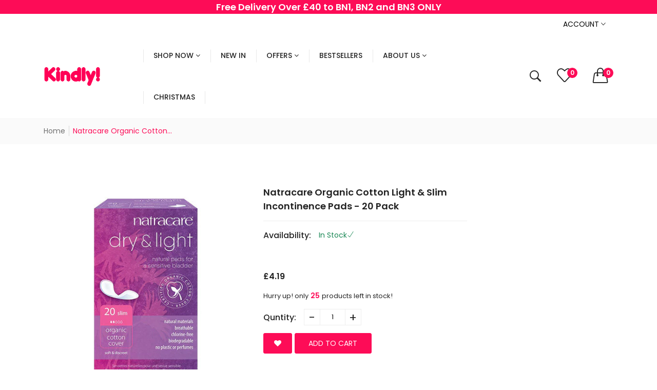

--- FILE ---
content_type: text/html; charset=utf-8
request_url: https://kindlyofbrighton.com/products/natracare-light_slim_incontinence_pad_1174
body_size: 114303
content:
<!doctype html>
<!--[if IE 9]> <html class="ie9 no-js supports-no-cookies" lang="en"> <![endif]-->
<!--[if (gt IE 9)|!(IE)]><!--> <html class="no-js supports-no-cookies " lang="en"> <!--<![endif]-->
<head>
  <meta name="google-site-verification" content="f5hpuULadt-qNU75ylO2xzvj7pPn1-_TjML9uw14jMI" />
  <!-- Basic and Helper page needs -->
  <meta charset="utf-8">
  <meta http-equiv="x-ua-compatible" content="IE=edge">
  <meta name="viewport" content="width=device-width,initial-scale=1">
  <meta name="theme-color" content="#fd0c57"><link rel="canonical" href="https://kindlyofbrighton.com/products/natracare-light_slim_incontinence_pad_1174"><link rel="shortcut icon" href="//kindlyofbrighton.com/cdn/shop/files/favicon-32x32_32x32.png?v=1666687685" type="image/png" /><!-- Title and description -->
  
  <title>
  Natracare Organic Cotton Light &amp; Slim Incontinence Pads - 20 Pack
  
  
  
  &ndash; KindlyofBrighton
  
  </title><meta name="description" content="Incontinence and other absorbent hygiene products are some of the worst offenders for causing intimate irritation and soreness. Research shows that up to a 1/3 of women and people with vulvas suffer from itching and irritation because of contact with synthetic materials, including those used to make incontinence pads."><!-- Helpers -->
  <!-- /snippets/social-meta-tags.liquid -->


  <meta property="og:type" content="product">
  <meta property="og:title" content="Natracare Organic Cotton Light &amp; Slim Incontinence Pads - 20 Pack">
  
    <meta property="og:image" content="http://kindlyofbrighton.com/cdn/shop/products/KIN---1174_grande.jpg?v=1665148992">
    <meta property="og:image:secure_url" content="https://kindlyofbrighton.com/cdn/shop/products/KIN---1174_grande.jpg?v=1665148992">
  
  <meta property="og:description" content="Natracare - Light Slim Incontinence pad">
  <meta property="og:price:amount" content="4.19">
  <meta property="og:price:currency" content="GBP">

<meta property="og:url" content="https://kindlyofbrighton.com/products/natracare-light_slim_incontinence_pad_1174">
<meta property="og:site_name" content="KindlyofBrighton">




  <meta name="twitter:card" content="summary">


  <meta name="twitter:title" content="Natracare Organic Cotton Light &amp; Slim Incontinence Pads - 20 Pack">
  <meta name="twitter:description" content="Natracare - Light Slim Incontinence pad">
  <meta name="twitter:image" content="https://kindlyofbrighton.com/cdn/shop/products/KIN---1174_grande.jpg?v=1665148992">
  <meta name="twitter:image:width" content="600">
  <meta name="twitter:image:height" content="600">



  <!-- CSS -->
  <style>*,::after,::before{box-sizing:border-box}body{font-family: var(--font-stack-body);font-weight: var(--font-weight-body);font-style: var(--font-style-body);}h1,h2,h3,h4,h5,h6{font-family: var(--font-stack-header);font-weight: var(--font-weight-header);font-style: var(--font-style-header);}
    @font-face {
  font-family: Poppins;
  font-weight: 500;
  font-style: normal;
  font-display: swap;
  src: url("//kindlyofbrighton.com/cdn/fonts/poppins/poppins_n5.ad5b4b72b59a00358afc706450c864c3c8323842.woff2") format("woff2"),
       url("//kindlyofbrighton.com/cdn/fonts/poppins/poppins_n5.33757fdf985af2d24b32fcd84c9a09224d4b2c39.woff") format("woff");
}

    @font-face {
  font-family: Poppins;
  font-weight: 400;
  font-style: normal;
  font-display: swap;
  src: url("//kindlyofbrighton.com/cdn/fonts/poppins/poppins_n4.0ba78fa5af9b0e1a374041b3ceaadf0a43b41362.woff2") format("woff2"),
       url("//kindlyofbrighton.com/cdn/fonts/poppins/poppins_n4.214741a72ff2596839fc9760ee7a770386cf16ca.woff") format("woff");
}

    @font-face {
  font-family: Poppins;
  font-weight: 700;
  font-style: normal;
  font-display: swap;
  src: url("//kindlyofbrighton.com/cdn/fonts/poppins/poppins_n7.56758dcf284489feb014a026f3727f2f20a54626.woff2") format("woff2"),
       url("//kindlyofbrighton.com/cdn/fonts/poppins/poppins_n7.f34f55d9b3d3205d2cd6f64955ff4b36f0cfd8da.woff") format("woff");
}

    @font-face {
  font-family: Poppins;
  font-weight: 700;
  font-style: normal;
  font-display: swap;
  src: url("//kindlyofbrighton.com/cdn/fonts/poppins/poppins_n7.56758dcf284489feb014a026f3727f2f20a54626.woff2") format("woff2"),
       url("//kindlyofbrighton.com/cdn/fonts/poppins/poppins_n7.f34f55d9b3d3205d2cd6f64955ff4b36f0cfd8da.woff") format("woff");
}

    @font-face {
  font-family: Poppins;
  font-weight: 400;
  font-style: italic;
  font-display: swap;
  src: url("//kindlyofbrighton.com/cdn/fonts/poppins/poppins_i4.846ad1e22474f856bd6b81ba4585a60799a9f5d2.woff2") format("woff2"),
       url("//kindlyofbrighton.com/cdn/fonts/poppins/poppins_i4.56b43284e8b52fc64c1fd271f289a39e8477e9ec.woff") format("woff");
}

    @font-face {
  font-family: Poppins;
  font-weight: 700;
  font-style: italic;
  font-display: swap;
  src: url("//kindlyofbrighton.com/cdn/fonts/poppins/poppins_i7.42fd71da11e9d101e1e6c7932199f925f9eea42d.woff2") format("woff2"),
       url("//kindlyofbrighton.com/cdn/fonts/poppins/poppins_i7.ec8499dbd7616004e21155106d13837fff4cf556.woff") format("woff");
}

    @font-face {
  font-family: Poppins;
  font-weight: 600;
  font-style: normal;
  font-display: swap;
  src: url("//kindlyofbrighton.com/cdn/fonts/poppins/poppins_n6.aa29d4918bc243723d56b59572e18228ed0786f6.woff2") format("woff2"),
       url("//kindlyofbrighton.com/cdn/fonts/poppins/poppins_n6.5f815d845fe073750885d5b7e619ee00e8111208.woff") format("woff");
}

  </style><link href="//kindlyofbrighton.com/cdn/shop/t/3/assets/bootstrap.min.css?v=148578714325549562031705425755" rel="stylesheet" type="text/css" media="all" />
<link href="//kindlyofbrighton.com/cdn/shop/t/3/assets/font-awesome.min.css?v=21869632697367095781705425755" rel="stylesheet" type="text/css" media="all" />
<link href="//kindlyofbrighton.com/cdn/shop/t/3/assets/owl.carousel.min.css?v=70516089817612781961705425755" rel="stylesheet" type="text/css" media="all" />
<link href="//kindlyofbrighton.com/cdn/shop/t/3/assets/owl.theme.default.min.css?v=135046118358282713361705425755" rel="stylesheet" type="text/css" media="all" />
<link href="//kindlyofbrighton.com/cdn/shop/t/3/assets/swiper.min.css?v=168954572340863736781705425755" rel="stylesheet" type="text/css" media="all" />
<link href="//kindlyofbrighton.com/cdn/shop/t/3/assets/themify-icons.css?v=17828378678609318721705425755" rel="stylesheet" type="text/css" media="all" />
<link href="//kindlyofbrighton.com/cdn/shop/t/3/assets/simple-line-icons.css?v=49402511247700599821705425755" rel="stylesheet" type="text/css" media="all" />
<link href="//kindlyofbrighton.com/cdn/shop/t/3/assets/ionicons.min.css?v=184364306120675196201705425755" rel="stylesheet" type="text/css" media="all" />
<link href="//kindlyofbrighton.com/cdn/shop/t/3/assets/plugins.css?v=104516409424669372401705425755" rel="stylesheet" type="text/css" media="all" />

<link href="//kindlyofbrighton.com/cdn/shop/t/3/assets/style.css?v=176244916880899965051705425755" rel="stylesheet" type="text/css" media="all" />
<link href="//kindlyofbrighton.com/cdn/shop/t/3/assets/theme-custom.css?v=31854571739114707111705425755" rel="stylesheet" type="text/css" media="all" />
<link href="//kindlyofbrighton.com/cdn/shop/t/3/assets/skin-theme.css?v=98711000590131403661705425755" rel="stylesheet" type="text/css" media="all" />
<link href="//kindlyofbrighton.com/cdn/shop/t/3/assets/custom-style.css?v=165419495348393779891705425755" rel="stylesheet" type="text/css" media="all" />

<!-- Header hook for plugins -->
  <script>window.performance && window.performance.mark && window.performance.mark('shopify.content_for_header.start');</script><meta name="facebook-domain-verification" content="39dtopays7qdlk7flyj5kptpvuwlm5">
<meta id="shopify-digital-wallet" name="shopify-digital-wallet" content="/56922701898/digital_wallets/dialog">
<meta name="shopify-checkout-api-token" content="82fec24c75a6583452ac72c8720b0f4e">
<meta id="in-context-paypal-metadata" data-shop-id="56922701898" data-venmo-supported="false" data-environment="production" data-locale="en_US" data-paypal-v4="true" data-currency="GBP">
<link rel="alternate" type="application/json+oembed" href="https://kindlyofbrighton.com/products/natracare-light_slim_incontinence_pad_1174.oembed">
<script async="async" src="/checkouts/internal/preloads.js?locale=en-GB"></script>
<link rel="preconnect" href="https://shop.app" crossorigin="anonymous">
<script async="async" src="https://shop.app/checkouts/internal/preloads.js?locale=en-GB&shop_id=56922701898" crossorigin="anonymous"></script>
<script id="apple-pay-shop-capabilities" type="application/json">{"shopId":56922701898,"countryCode":"GB","currencyCode":"GBP","merchantCapabilities":["supports3DS"],"merchantId":"gid:\/\/shopify\/Shop\/56922701898","merchantName":"KindlyofBrighton","requiredBillingContactFields":["postalAddress","email"],"requiredShippingContactFields":["postalAddress","email"],"shippingType":"shipping","supportedNetworks":["visa","maestro","masterCard","amex"],"total":{"type":"pending","label":"KindlyofBrighton","amount":"1.00"},"shopifyPaymentsEnabled":true,"supportsSubscriptions":true}</script>
<script id="shopify-features" type="application/json">{"accessToken":"82fec24c75a6583452ac72c8720b0f4e","betas":["rich-media-storefront-analytics"],"domain":"kindlyofbrighton.com","predictiveSearch":true,"shopId":56922701898,"locale":"en"}</script>
<script>var Shopify = Shopify || {};
Shopify.shop = "kindlyofbrighton.myshopify.com";
Shopify.locale = "en";
Shopify.currency = {"active":"GBP","rate":"1.0"};
Shopify.country = "GB";
Shopify.theme = {"name":"GoLive_Theme_20221005(fordeer)","id":126202708042,"schema_name":null,"schema_version":null,"theme_store_id":null,"role":"main"};
Shopify.theme.handle = "null";
Shopify.theme.style = {"id":null,"handle":null};
Shopify.cdnHost = "kindlyofbrighton.com/cdn";
Shopify.routes = Shopify.routes || {};
Shopify.routes.root = "/";</script>
<script type="module">!function(o){(o.Shopify=o.Shopify||{}).modules=!0}(window);</script>
<script>!function(o){function n(){var o=[];function n(){o.push(Array.prototype.slice.apply(arguments))}return n.q=o,n}var t=o.Shopify=o.Shopify||{};t.loadFeatures=n(),t.autoloadFeatures=n()}(window);</script>
<script>
  window.ShopifyPay = window.ShopifyPay || {};
  window.ShopifyPay.apiHost = "shop.app\/pay";
  window.ShopifyPay.redirectState = null;
</script>
<script id="shop-js-analytics" type="application/json">{"pageType":"product"}</script>
<script defer="defer" async type="module" src="//kindlyofbrighton.com/cdn/shopifycloud/shop-js/modules/v2/client.init-shop-cart-sync_BT-GjEfc.en.esm.js"></script>
<script defer="defer" async type="module" src="//kindlyofbrighton.com/cdn/shopifycloud/shop-js/modules/v2/chunk.common_D58fp_Oc.esm.js"></script>
<script defer="defer" async type="module" src="//kindlyofbrighton.com/cdn/shopifycloud/shop-js/modules/v2/chunk.modal_xMitdFEc.esm.js"></script>
<script type="module">
  await import("//kindlyofbrighton.com/cdn/shopifycloud/shop-js/modules/v2/client.init-shop-cart-sync_BT-GjEfc.en.esm.js");
await import("//kindlyofbrighton.com/cdn/shopifycloud/shop-js/modules/v2/chunk.common_D58fp_Oc.esm.js");
await import("//kindlyofbrighton.com/cdn/shopifycloud/shop-js/modules/v2/chunk.modal_xMitdFEc.esm.js");

  window.Shopify.SignInWithShop?.initShopCartSync?.({"fedCMEnabled":true,"windoidEnabled":true});

</script>
<script>
  window.Shopify = window.Shopify || {};
  if (!window.Shopify.featureAssets) window.Shopify.featureAssets = {};
  window.Shopify.featureAssets['shop-js'] = {"shop-cart-sync":["modules/v2/client.shop-cart-sync_DZOKe7Ll.en.esm.js","modules/v2/chunk.common_D58fp_Oc.esm.js","modules/v2/chunk.modal_xMitdFEc.esm.js"],"init-fed-cm":["modules/v2/client.init-fed-cm_B6oLuCjv.en.esm.js","modules/v2/chunk.common_D58fp_Oc.esm.js","modules/v2/chunk.modal_xMitdFEc.esm.js"],"shop-cash-offers":["modules/v2/client.shop-cash-offers_D2sdYoxE.en.esm.js","modules/v2/chunk.common_D58fp_Oc.esm.js","modules/v2/chunk.modal_xMitdFEc.esm.js"],"shop-login-button":["modules/v2/client.shop-login-button_QeVjl5Y3.en.esm.js","modules/v2/chunk.common_D58fp_Oc.esm.js","modules/v2/chunk.modal_xMitdFEc.esm.js"],"pay-button":["modules/v2/client.pay-button_DXTOsIq6.en.esm.js","modules/v2/chunk.common_D58fp_Oc.esm.js","modules/v2/chunk.modal_xMitdFEc.esm.js"],"shop-button":["modules/v2/client.shop-button_DQZHx9pm.en.esm.js","modules/v2/chunk.common_D58fp_Oc.esm.js","modules/v2/chunk.modal_xMitdFEc.esm.js"],"avatar":["modules/v2/client.avatar_BTnouDA3.en.esm.js"],"init-windoid":["modules/v2/client.init-windoid_CR1B-cfM.en.esm.js","modules/v2/chunk.common_D58fp_Oc.esm.js","modules/v2/chunk.modal_xMitdFEc.esm.js"],"init-shop-for-new-customer-accounts":["modules/v2/client.init-shop-for-new-customer-accounts_C_vY_xzh.en.esm.js","modules/v2/client.shop-login-button_QeVjl5Y3.en.esm.js","modules/v2/chunk.common_D58fp_Oc.esm.js","modules/v2/chunk.modal_xMitdFEc.esm.js"],"init-shop-email-lookup-coordinator":["modules/v2/client.init-shop-email-lookup-coordinator_BI7n9ZSv.en.esm.js","modules/v2/chunk.common_D58fp_Oc.esm.js","modules/v2/chunk.modal_xMitdFEc.esm.js"],"init-shop-cart-sync":["modules/v2/client.init-shop-cart-sync_BT-GjEfc.en.esm.js","modules/v2/chunk.common_D58fp_Oc.esm.js","modules/v2/chunk.modal_xMitdFEc.esm.js"],"shop-toast-manager":["modules/v2/client.shop-toast-manager_DiYdP3xc.en.esm.js","modules/v2/chunk.common_D58fp_Oc.esm.js","modules/v2/chunk.modal_xMitdFEc.esm.js"],"init-customer-accounts":["modules/v2/client.init-customer-accounts_D9ZNqS-Q.en.esm.js","modules/v2/client.shop-login-button_QeVjl5Y3.en.esm.js","modules/v2/chunk.common_D58fp_Oc.esm.js","modules/v2/chunk.modal_xMitdFEc.esm.js"],"init-customer-accounts-sign-up":["modules/v2/client.init-customer-accounts-sign-up_iGw4briv.en.esm.js","modules/v2/client.shop-login-button_QeVjl5Y3.en.esm.js","modules/v2/chunk.common_D58fp_Oc.esm.js","modules/v2/chunk.modal_xMitdFEc.esm.js"],"shop-follow-button":["modules/v2/client.shop-follow-button_CqMgW2wH.en.esm.js","modules/v2/chunk.common_D58fp_Oc.esm.js","modules/v2/chunk.modal_xMitdFEc.esm.js"],"checkout-modal":["modules/v2/client.checkout-modal_xHeaAweL.en.esm.js","modules/v2/chunk.common_D58fp_Oc.esm.js","modules/v2/chunk.modal_xMitdFEc.esm.js"],"shop-login":["modules/v2/client.shop-login_D91U-Q7h.en.esm.js","modules/v2/chunk.common_D58fp_Oc.esm.js","modules/v2/chunk.modal_xMitdFEc.esm.js"],"lead-capture":["modules/v2/client.lead-capture_BJmE1dJe.en.esm.js","modules/v2/chunk.common_D58fp_Oc.esm.js","modules/v2/chunk.modal_xMitdFEc.esm.js"],"payment-terms":["modules/v2/client.payment-terms_Ci9AEqFq.en.esm.js","modules/v2/chunk.common_D58fp_Oc.esm.js","modules/v2/chunk.modal_xMitdFEc.esm.js"]};
</script>
<script>(function() {
  var isLoaded = false;
  function asyncLoad() {
    if (isLoaded) return;
    isLoaded = true;
    var urls = ["https:\/\/restrictshipping.com\/app.js?shop=kindlyofbrighton.myshopify.com"];
    for (var i = 0; i < urls.length; i++) {
      var s = document.createElement('script');
      s.type = 'text/javascript';
      s.async = true;
      s.src = urls[i];
      var x = document.getElementsByTagName('script')[0];
      x.parentNode.insertBefore(s, x);
    }
  };
  if(window.attachEvent) {
    window.attachEvent('onload', asyncLoad);
  } else {
    window.addEventListener('load', asyncLoad, false);
  }
})();</script>
<script id="__st">var __st={"a":56922701898,"offset":0,"reqid":"717a09a7-5833-41b2-b1f8-287fa99e804c-1769529943","pageurl":"kindlyofbrighton.com\/products\/natracare-light_slim_incontinence_pad_1174","u":"139118fe7c71","p":"product","rtyp":"product","rid":6996180402250};</script>
<script>window.ShopifyPaypalV4VisibilityTracking = true;</script>
<script id="captcha-bootstrap">!function(){'use strict';const t='contact',e='account',n='new_comment',o=[[t,t],['blogs',n],['comments',n],[t,'customer']],c=[[e,'customer_login'],[e,'guest_login'],[e,'recover_customer_password'],[e,'create_customer']],r=t=>t.map((([t,e])=>`form[action*='/${t}']:not([data-nocaptcha='true']) input[name='form_type'][value='${e}']`)).join(','),a=t=>()=>t?[...document.querySelectorAll(t)].map((t=>t.form)):[];function s(){const t=[...o],e=r(t);return a(e)}const i='password',u='form_key',d=['recaptcha-v3-token','g-recaptcha-response','h-captcha-response',i],f=()=>{try{return window.sessionStorage}catch{return}},m='__shopify_v',_=t=>t.elements[u];function p(t,e,n=!1){try{const o=window.sessionStorage,c=JSON.parse(o.getItem(e)),{data:r}=function(t){const{data:e,action:n}=t;return t[m]||n?{data:e,action:n}:{data:t,action:n}}(c);for(const[e,n]of Object.entries(r))t.elements[e]&&(t.elements[e].value=n);n&&o.removeItem(e)}catch(o){console.error('form repopulation failed',{error:o})}}const l='form_type',E='cptcha';function T(t){t.dataset[E]=!0}const w=window,h=w.document,L='Shopify',v='ce_forms',y='captcha';let A=!1;((t,e)=>{const n=(g='f06e6c50-85a8-45c8-87d0-21a2b65856fe',I='https://cdn.shopify.com/shopifycloud/storefront-forms-hcaptcha/ce_storefront_forms_captcha_hcaptcha.v1.5.2.iife.js',D={infoText:'Protected by hCaptcha',privacyText:'Privacy',termsText:'Terms'},(t,e,n)=>{const o=w[L][v],c=o.bindForm;if(c)return c(t,g,e,D).then(n);var r;o.q.push([[t,g,e,D],n]),r=I,A||(h.body.append(Object.assign(h.createElement('script'),{id:'captcha-provider',async:!0,src:r})),A=!0)});var g,I,D;w[L]=w[L]||{},w[L][v]=w[L][v]||{},w[L][v].q=[],w[L][y]=w[L][y]||{},w[L][y].protect=function(t,e){n(t,void 0,e),T(t)},Object.freeze(w[L][y]),function(t,e,n,w,h,L){const[v,y,A,g]=function(t,e,n){const i=e?o:[],u=t?c:[],d=[...i,...u],f=r(d),m=r(i),_=r(d.filter((([t,e])=>n.includes(e))));return[a(f),a(m),a(_),s()]}(w,h,L),I=t=>{const e=t.target;return e instanceof HTMLFormElement?e:e&&e.form},D=t=>v().includes(t);t.addEventListener('submit',(t=>{const e=I(t);if(!e)return;const n=D(e)&&!e.dataset.hcaptchaBound&&!e.dataset.recaptchaBound,o=_(e),c=g().includes(e)&&(!o||!o.value);(n||c)&&t.preventDefault(),c&&!n&&(function(t){try{if(!f())return;!function(t){const e=f();if(!e)return;const n=_(t);if(!n)return;const o=n.value;o&&e.removeItem(o)}(t);const e=Array.from(Array(32),(()=>Math.random().toString(36)[2])).join('');!function(t,e){_(t)||t.append(Object.assign(document.createElement('input'),{type:'hidden',name:u})),t.elements[u].value=e}(t,e),function(t,e){const n=f();if(!n)return;const o=[...t.querySelectorAll(`input[type='${i}']`)].map((({name:t})=>t)),c=[...d,...o],r={};for(const[a,s]of new FormData(t).entries())c.includes(a)||(r[a]=s);n.setItem(e,JSON.stringify({[m]:1,action:t.action,data:r}))}(t,e)}catch(e){console.error('failed to persist form',e)}}(e),e.submit())}));const S=(t,e)=>{t&&!t.dataset[E]&&(n(t,e.some((e=>e===t))),T(t))};for(const o of['focusin','change'])t.addEventListener(o,(t=>{const e=I(t);D(e)&&S(e,y())}));const B=e.get('form_key'),M=e.get(l),P=B&&M;t.addEventListener('DOMContentLoaded',(()=>{const t=y();if(P)for(const e of t)e.elements[l].value===M&&p(e,B);[...new Set([...A(),...v().filter((t=>'true'===t.dataset.shopifyCaptcha))])].forEach((e=>S(e,t)))}))}(h,new URLSearchParams(w.location.search),n,t,e,['guest_login'])})(!0,!0)}();</script>
<script integrity="sha256-4kQ18oKyAcykRKYeNunJcIwy7WH5gtpwJnB7kiuLZ1E=" data-source-attribution="shopify.loadfeatures" defer="defer" src="//kindlyofbrighton.com/cdn/shopifycloud/storefront/assets/storefront/load_feature-a0a9edcb.js" crossorigin="anonymous"></script>
<script crossorigin="anonymous" defer="defer" src="//kindlyofbrighton.com/cdn/shopifycloud/storefront/assets/shopify_pay/storefront-65b4c6d7.js?v=20250812"></script>
<script data-source-attribution="shopify.dynamic_checkout.dynamic.init">var Shopify=Shopify||{};Shopify.PaymentButton=Shopify.PaymentButton||{isStorefrontPortableWallets:!0,init:function(){window.Shopify.PaymentButton.init=function(){};var t=document.createElement("script");t.src="https://kindlyofbrighton.com/cdn/shopifycloud/portable-wallets/latest/portable-wallets.en.js",t.type="module",document.head.appendChild(t)}};
</script>
<script data-source-attribution="shopify.dynamic_checkout.buyer_consent">
  function portableWalletsHideBuyerConsent(e){var t=document.getElementById("shopify-buyer-consent"),n=document.getElementById("shopify-subscription-policy-button");t&&n&&(t.classList.add("hidden"),t.setAttribute("aria-hidden","true"),n.removeEventListener("click",e))}function portableWalletsShowBuyerConsent(e){var t=document.getElementById("shopify-buyer-consent"),n=document.getElementById("shopify-subscription-policy-button");t&&n&&(t.classList.remove("hidden"),t.removeAttribute("aria-hidden"),n.addEventListener("click",e))}window.Shopify?.PaymentButton&&(window.Shopify.PaymentButton.hideBuyerConsent=portableWalletsHideBuyerConsent,window.Shopify.PaymentButton.showBuyerConsent=portableWalletsShowBuyerConsent);
</script>
<script data-source-attribution="shopify.dynamic_checkout.cart.bootstrap">document.addEventListener("DOMContentLoaded",(function(){function t(){return document.querySelector("shopify-accelerated-checkout-cart, shopify-accelerated-checkout")}if(t())Shopify.PaymentButton.init();else{new MutationObserver((function(e,n){t()&&(Shopify.PaymentButton.init(),n.disconnect())})).observe(document.body,{childList:!0,subtree:!0})}}));
</script>
<link id="shopify-accelerated-checkout-styles" rel="stylesheet" media="screen" href="https://kindlyofbrighton.com/cdn/shopifycloud/portable-wallets/latest/accelerated-checkout-backwards-compat.css" crossorigin="anonymous">
<style id="shopify-accelerated-checkout-cart">
        #shopify-buyer-consent {
  margin-top: 1em;
  display: inline-block;
  width: 100%;
}

#shopify-buyer-consent.hidden {
  display: none;
}

#shopify-subscription-policy-button {
  background: none;
  border: none;
  padding: 0;
  text-decoration: underline;
  font-size: inherit;
  cursor: pointer;
}

#shopify-subscription-policy-button::before {
  box-shadow: none;
}

      </style>
<link rel="stylesheet" media="screen" href="//kindlyofbrighton.com/cdn/shop/t/3/compiled_assets/styles.css?v=1410">
<script>window.performance && window.performance.mark && window.performance.mark('shopify.content_for_header.end');</script>
  <!-- /snippets/oldIE-js.liquid -->


<!--[if lt IE 9]>
<script src="//cdnjs.cloudflare.com/ajax/libs/html5shiv/3.7.2/html5shiv.min.js" type="text/javascript"></script>
<script src="//kindlyofbrighton.com/cdn/shop/t/3/assets/respond.min.js?v=52248677837542619231705425755" type="text/javascript"></script>
<link href="//kindlyofbrighton.com/cdn/shop/t/3/assets/respond-proxy.html" id="respond-proxy" rel="respond-proxy" />
<link href="//kindlyofbrighton.com/search?q=48f65c79887de03e98ab2b1a146167e9" id="respond-redirect" rel="respond-redirect" />
<script src="//kindlyofbrighton.com/search?q=48f65c79887de03e98ab2b1a146167e9" type="text/javascript"></script>
<![endif]-->



  <!-- JS --><script src="//kindlyofbrighton.com/cdn/shop/t/3/assets/modernizr-2.8.3.min.js?v=174727525422211915231705425755"></script>
<script src="//kindlyofbrighton.com/cdn/shop/t/3/assets/jquery-1.12.0.min.js?v=180303338299147220221705425755"></script>
<script src="//kindlyofbrighton.com/cdn/shop/t/3/assets/bootstrap.bundle.min.js?v=178806464053651140501705425755"></script>
<script src="//kindlyofbrighton.com/cdn/shop/t/3/assets/plugins.js?v=96802891699558425321705425755"></script>
<script src="//kindlyofbrighton.com/cdn/shop/t/3/assets/owl.carousel.min.js?v=97891440811553454251705425755"></script>
<script src="//kindlyofbrighton.com/cdn/shop/t/3/assets/swiper.min.js?v=125509845551321791351705425755"></script>
<script src="//kindlyofbrighton.com/cdn/shop/t/3/assets/jquery.lazyload.min.js?v=125476379253928989431705425755"></script>
<script src="//kindlyofbrighton.com/cdn/shop/t/3/assets/imagesloaded.pkgd.min.js?v=58209854333173575541705425755"></script>
<script src="//kindlyofbrighton.com/cdn/shop/t/3/assets/jquery.isotope.min.js?v=91911861347149225011705425755"></script>
<!-- Ajax Cart js -->
<script src="//kindlyofbrighton.com/cdn/shopifycloud/storefront/assets/themes_support/option_selection-b017cd28.js"></script>
<script src="//kindlyofbrighton.com/cdn/shopifycloud/storefront/assets/themes_support/api.jquery-7ab1a3a4.js"></script>
<script src="//kindlyofbrighton.com/cdn/shop/t/3/assets/main.js?v=31152076598645392121705425755"></script>

  <script src="//kindlyofbrighton.com/cdn/shopifycloud/storefront/assets/themes_support/shopify_common-5f594365.js" type="text/javascript"></script>
  
  <meta name="google-site-verification" content="FRDacCaQ2WdFdDV-AZVMqLHQuyGUhPjfeyN6HBf9ugI" />
  
  <script id="convertful-api" src="https://app.convertful.com/Convertful.js?owner=4304" async></script>


<script>
    
    
    
    
    var gsf_conversion_data = {page_type : 'product', event : 'view_item', data : {product_data : [{variant_id : 40083766476874, product_id : 6996180402250, name : "Natracare Organic Cotton Light &amp; Slim Incontinence Pads - 20 Pack", price : "4.19", currency : "GBP", sku : "KIN - 1174", brand : "Natracare", variant : "Default Title", category : "Pads", quantity : "25" }], total_price : "4.19", shop_currency : "GBP"}};
    
</script>
<style>

.smartnWrapper ul, ol {
    display: block;
    margin-block-start: 1em;
    margin-block-end: 1em;
    margin-inline-start: 0px;
    margin-inline-end: 0px;
    padding-inline-start: 40px;
    list-style-type: revert;
}
.smartnWrapper li {
    list-style: inherit;
    list-style-position: inside;
}



.smart-d-block{display:block;}
.smart-d-inline-block{display:inline-block;}

.smart-align-middle{vertical-align:middle;}
.smart-align-top {vertical-align: top;}

.smart-m-0{margin: 0rem;} 
.smart-mr-0{margin-right: 0rem;} 
.smart-ml-0{margin-left: 0rem;}
.smart-mt-0{margin-top: 0rem;}
.smart-mb-0{margin-bottom: 0rem;}
  
.smart-m-1{margin: .25rem;} 
.smart-mr-1{margin-right: .25rem;} 
.smart-ml-1{margin-left: .25rem;}
.smart-mt-1{margin-top: .25rem;}
.smart-mb-1{margin-bottom: .25rem;}

.smart-m-2{margin: .5rem;} 
.smart-mr-2{margin-right: .5rem;} 
.smart-ml-2{margin-left: .5rem;}
.smart-mt-2{margin-top: .5rem;}
.smart-mb-2{margin-bottom: .5rem;}

.smart-m-3{margin: 1em;} 
.smart-mr-3{margin-right: 1rem;} 
.smart-ml-3{margin-left: 1rem;}
.smart-mt-3{margin-top: 1rem;}
.smart-mb-3{margin-bottom: 1rem;}

.smart-m-4{margin: 1.5rem;} 
.smart-mr-4{margin-right: 1.5rem;} 
.smart-ml-4{margin-left: 1.5rem;}
.smart-mt-4{margin-top: 1.5rem;}
.smart-mb-4{margin-bottom: 1.5rem;}

.smart-m-5{margin: 3rem;} 
.smart-mr-5{margin-right: 3rem;} 
.smart-ml-5{margin-left: 3rem;}
.smart-mt-5{margin-top: 3rem;}
.smart-mb-5{margin-bottom: 3rem;}

.smart-p-0{padding: 0rem;} 
.smart-pr-0{padding-right: 0rem;} 
.smart-pl-0{padding-left: 0rem;}
.smart-pt-0{padding-top: 0rem;}
.smart-pb-0{padding-bottom: 0rem;}
  
.smart-p-1{padding: .25rem;} 
.smart-pr-1{padding-right: .25rem;} 
.smart-pl-1{padding-left: .25rem;}
.smart-pt-1{padding-top: .25rem;}
.smart-pb-1{padding-bottom: .25rem;}

.smart-p-2{padding: .5rem;} 
.smart-pr-2{padding-right: .5rem;} 
.smart-pl-2{padding-left: .5rem;}
.smart-pt-2{padding-top: .5rem;}
.smart-pb-2{padding-bottom: .5rem;}

.smart-p-3{padding: 1em;} 
.smart-pr-3{padding-right: 1rem;} 
.smart-pl-3{padding-left: 1rem;}
.smart-pt-3{padding-top: 1rem;}
.smart-pb-3{padding-bottom: 1rem;}

.smart-p-4{padding: 1.5rem;} 
.smart-pr-4{padding-right: 1.5rem;} 
.smart-pl-4{padding-left: 1.5rem;}
.smart-pt-4{padding-top: 1.5rem;}
.smart-pb-4{padding-bottom: 1.5rem;}

.smart-p-5{padding: 3rem;} 
.smart-pr-5{padding-right: 3rem;} 
.smart-pl-5{padding-left: 3rem;}
.smart-pt-5{padding-top: 3rem;}
.smart-pb-5{padding-bottom: 3rem;}

.smart-px-2{padding-left:.5rem;padding-right:.5rem;}
.smart-py-1{padding-top:.25rem;padding-bottom:.25rem;}
.smart-mx-auto{margin-left: auto;margin-right: auto;}
.smart-text-center{text-align:center;}
.smart-text-left{text-align:left;}

.smart-px-0{padding-left:0px !important;padding-right:0px !important;}
    
.smartbanPhotoOuter {line-height: 0px;}

@-ms-viewport{width:device-width}.smart-container{width:100%;padding-right:15px;padding-left:15px;margin-right:auto;margin-left:auto}@media (min-width:576px){.smart-container{max-width:540px}}@media (min-width:768px){.smart-container{max-width:720px}}@media (min-width:992px){.smart-container{max-width:960px}}@media (min-width:1200px){.smart-container{max-width:1140px}}.smart-container-fluid{width:100%;padding-right:15px;padding-left:15px;margin-right:auto;margin-left:auto}.smart-row{display:-ms-flexbox;display:flex;-ms-flex-wrap:wrap;flex-wrap:wrap;margin-right:-15px;margin-left:-15px}.smart-no-gutters{margin-right:0;margin-left:0}.smart-no-gutters>.col,.smart-no-gutters>[class*=col-]{padding-right:0;padding-left:0}.smart-col,.smart-col-1,.smart-col-10,.smart-col-11,.smart-col-12,.smart-col-2,.smart-col-3,.smart-col-4,.smart-col-5,.smart-col-6,.smart-col-7,.smart-col-8,.smart-col-9,.smart-col-auto,.smart-col-lg,.smart-col-lg-1,.smart-col-lg-10,.smart-col-lg-11,.smart-col-lg-12,.smart-col-lg-2,.smart-col-lg-3,.smart-col-lg-4,.smart-col-lg-5,.smart-col-lg-6,.smart-col-lg-7,.smart-col-lg-8,.smart-col-lg-9,.smart-col-lg-auto,.smart-col-md,.smart-col-md-1,.smart-col-md-10,.smart-col-md-11,.smart-col-md-12,.smart-col-md-2,.smart-col-md-3,.smart-col-md-4,.smart-col-md-5,.smart-col-md-6,.smart-col-md-7,.smart-col-md-8,.smart-col-md-9,.smart-col-md-auto,.smart-col-sm,.smart-col-sm-1,.smart-col-sm-10,.smart-col-sm-11,.smart-col-sm-12,.smart-col-sm-2,.smart-col-sm-3,.smart-col-sm-4,.smart-col-sm-5,.smart-col-sm-6,.smart-col-sm-7,.smart-col-sm-8,.smart-col-sm-9,.smart-col-sm-auto,.smart-col-xl,.smart-col-xl-1,.smart-col-xl-10,.smart-col-xl-11,.smart-col-xl-12,.smart-col-xl-2,.smart-col-xl-3,.smart-col-xl-4,.smart-col-xl-5,.smart-col-xl-6,.smart-col-xl-7,.smart-col-xl-8,.smart-col-xl-9,.smart-col-xl-auto{position:relative;width:100%;min-height:1px;padding-right:15px;padding-left:15px}.smart-col{-ms-flex-preferred-size:0;flex-basis:0;-ms-flex-positive:1;flex-grow:1;max-width:100%}.smart-col-auto{-ms-flex:0 0 auto;flex:0 0 auto;width:auto;max-width:none}.smart-col-1{-ms-flex:0 0 8.333333%;flex:0 0 8.333333%;max-width:8.333333%}.smart-col-2{-ms-flex:0 0 16.666667%;flex:0 0 16.666667%;max-width:16.666667%}.smart-col-3{-ms-flex:0 0 25%;flex:0 0 25%;max-width:25%}.smart-col-4{-ms-flex:0 0 33.333333%;flex:0 0 33.333333%;max-width:33.333333%}.smart-col-5{-ms-flex:0 0 41.666667%;flex:0 0 41.666667%;max-width:41.666667%}.smart-col-6{-ms-flex:0 0 50%;flex:0 0 50%;max-width:50%}.smart-col-7{-ms-flex:0 0 58.333333%;flex:0 0 58.333333%;max-width:58.333333%}.smart-col-8{-ms-flex:0 0 66.666667%;flex:0 0 66.666667%;max-width:66.666667%}.smart-col-9{-ms-flex:0 0 75%;flex:0 0 75%;max-width:75%}.smart-col-10{-ms-flex:0 0 83.333333%;flex:0 0 83.333333%;max-width:83.333333%}.smart-col-11{-ms-flex:0 0 91.666667%;flex:0 0 91.666667%;max-width:91.666667%}.smart-col-12{-ms-flex:0 0 100%;flex:0 0 100%;max-width:100%}.smart-order-first{-ms-flex-order:-1;order:-1}.smart-order-last{-ms-flex-order:13;order:13}.smart-order-0{-ms-flex-order:0;order:0}.smart-order-1{-ms-flex-order:1;order:1}.smart-order-2{-ms-flex-order:2;order:2}.smart-order-3{-ms-flex-order:3;order:3}.smart-order-4{-ms-flex-order:4;order:4}.smart-order-5{-ms-flex-order:5;order:5}.smart-order-6{-ms-flex-order:6;order:6}.smart-order-7{-ms-flex-order:7;order:7}.smart-order-8{-ms-flex-order:8;order:8}.smart-order-9{-ms-flex-order:9;order:9}.smart-order-10{-ms-flex-order:10;order:10}.smart-order-11{-ms-flex-order:11;order:11}.smart-order-12{-ms-flex-order:12;order:12}.smart-offset-1{margin-left:8.333333%}.smart-offset-2{margin-left:16.666667%}.smart-offset-3{margin-left:25%}.smart-offset-4{margin-left:33.333333%}.smart-offset-5{margin-left:41.666667%}.smart-offset-6{margin-left:50%}.smart-offset-7{margin-left:58.333333%}.smart-offset-8{margin-left:66.666667%}.smart-offset-9{margin-left:75%}.smart-offset-10{margin-left:83.333333%}.smart-offset-11{margin-left:91.666667%}@media (min-width:576px){.smart-col-sm{-ms-flex-preferred-size:0;flex-basis:0;-ms-flex-positive:1;flex-grow:1;max-width:100%}.smart-col-sm-auto{-ms-flex:0 0 auto;flex:0 0 auto;width:auto;max-width:none}.smart-col-sm-1{-ms-flex:0 0 8.333333%;flex:0 0 8.333333%;max-width:8.333333%}.smart-col-sm-2{-ms-flex:0 0 16.666667%;flex:0 0 16.666667%;max-width:16.666667%}.smart-col-sm-3{-ms-flex:0 0 25%;flex:0 0 25%;max-width:25%}.smart-col-sm-4{-ms-flex:0 0 33.333333%;flex:0 0 33.333333%;max-width:33.333333%}.smart-col-sm-5{-ms-flex:0 0 41.666667%;flex:0 0 41.666667%;max-width:41.666667%}.smart-col-sm-6{-ms-flex:0 0 50%;flex:0 0 50%;max-width:50%}.smart-col-sm-7{-ms-flex:0 0 58.333333%;flex:0 0 58.333333%;max-width:58.333333%}.smart-col-sm-8{-ms-flex:0 0 66.666667%;flex:0 0 66.666667%;max-width:66.666667%}.smart-col-sm-9{-ms-flex:0 0 75%;flex:0 0 75%;max-width:75%}.smart-col-sm-10{-ms-flex:0 0 83.333333%;flex:0 0 83.333333%;max-width:83.333333%}.smart-col-sm-11{-ms-flex:0 0 91.666667%;flex:0 0 91.666667%;max-width:91.666667%}.smart-col-sm-12{-ms-flex:0 0 100%;flex:0 0 100%;max-width:100%}.smart-order-sm-first{-ms-flex-order:-1;order:-1}.smart-order-sm-last{-ms-flex-order:13;order:13}.smart-order-sm-0{-ms-flex-order:0;order:0}.smart-order-sm-1{-ms-flex-order:1;order:1}.smart-order-sm-2{-ms-flex-order:2;order:2}.smart-order-sm-3{-ms-flex-order:3;order:3}.smart-order-sm-4{-ms-flex-order:4;order:4}.smart-order-sm-5{-ms-flex-order:5;order:5}.smart-order-sm-6{-ms-flex-order:6;order:6}.smart-order-sm-7{-ms-flex-order:7;order:7}.smart-order-sm-8{-ms-flex-order:8;order:8}.smart-order-sm-9{-ms-flex-order:9;order:9}.smart-order-sm-10{-ms-flex-order:10;order:10}.smart-order-sm-11{-ms-flex-order:11;order:11}.smart-order-sm-12{-ms-flex-order:12;order:12}.smart-offset-sm-0{margin-left:0}.smart-offset-sm-1{margin-left:8.333333%}.smart-offset-sm-2{margin-left:16.666667%}.smart-offset-sm-3{margin-left:25%}.smart-offset-sm-4{margin-left:33.333333%}.smart-offset-sm-5{margin-left:41.666667%}.smart-offset-sm-6{margin-left:50%}.smart-offset-sm-7{margin-left:58.333333%}.smart-offset-sm-8{margin-left:66.666667%}.smart-offset-sm-9{margin-left:75%}.smart-offset-sm-10{margin-left:83.333333%}.smart-offset-sm-11{margin-left:91.666667%}}@media (min-width:768px){.smart-col-md{-ms-flex-preferred-size:0;flex-basis:0;-ms-flex-positive:1;flex-grow:1;max-width:100%}.smart-col-md-auto{-ms-flex:0 0 auto;flex:0 0 auto;width:auto;max-width:none}.smart-col-md-1{-ms-flex:0 0 8.333333%;flex:0 0 8.333333%;max-width:8.333333%}.smart-col-md-2{-ms-flex:0 0 16.666667%;flex:0 0 16.666667%;max-width:16.666667%}.smart-col-md-3{-ms-flex:0 0 25%;flex:0 0 25%;max-width:25%}.smart-col-md-4{-ms-flex:0 0 33.333333%;flex:0 0 33.333333%;max-width:33.333333%}.smart-col-md-5{-ms-flex:0 0 41.666667%;flex:0 0 41.666667%;max-width:41.666667%}.smart-col-md-6{-ms-flex:0 0 50%;flex:0 0 50%;max-width:50%}.smart-col-md-7{-ms-flex:0 0 58.333333%;flex:0 0 58.333333%;max-width:58.333333%}.smart-col-md-8{-ms-flex:0 0 66.666667%;flex:0 0 66.666667%;max-width:66.666667%}.smart-col-md-9{-ms-flex:0 0 75%;flex:0 0 75%;max-width:75%}.smart-col-md-10{-ms-flex:0 0 83.333333%;flex:0 0 83.333333%;max-width:83.333333%}.smart-col-md-11{-ms-flex:0 0 91.666667%;flex:0 0 91.666667%;max-width:91.666667%}.smart-col-md-12{-ms-flex:0 0 100%;flex:0 0 100%;max-width:100%}.smart-order-md-first{-ms-flex-order:-1;order:-1}.smart-order-md-last{-ms-flex-order:13;order:13}.smart-order-md-0{-ms-flex-order:0;order:0}.smart-order-md-1{-ms-flex-order:1;order:1}.smart-order-md-2{-ms-flex-order:2;order:2}.smart-order-md-3{-ms-flex-order:3;order:3}.smart-order-md-4{-ms-flex-order:4;order:4}.smart-order-md-5{-ms-flex-order:5;order:5}.smart-order-md-6{-ms-flex-order:6;order:6}.smart-order-md-7{-ms-flex-order:7;order:7}.smart-order-md-8{-ms-flex-order:8;order:8}.smart-order-md-9{-ms-flex-order:9;order:9}.smart-order-md-10{-ms-flex-order:10;order:10}.smart-order-md-11{-ms-flex-order:11;order:11}.smart-order-md-12{-ms-flex-order:12;order:12}.smart-offset-md-0{margin-left:0}.smart-offset-md-1{margin-left:8.333333%}.smart-offset-md-2{margin-left:16.666667%}.smart-offset-md-3{margin-left:25%}.smart-offset-md-4{margin-left:33.333333%}.smart-offset-md-5{margin-left:41.666667%}.smart-offset-md-6{margin-left:50%}.smart-offset-md-7{margin-left:58.333333%}.smart-offset-md-8{margin-left:66.666667%}.smart-offset-md-9{margin-left:75%}.smart-offset-md-10{margin-left:83.333333%}.smart-offset-md-11{margin-left:91.666667%}}@media (min-width:992px){.smart-col-lg{-ms-flex-preferred-size:0;flex-basis:0;-ms-flex-positive:1;flex-grow:1;max-width:100%}.smart-col-lg-auto{-ms-flex:0 0 auto;flex:0 0 auto;width:auto;max-width:none}.smart-col-lg-1{-ms-flex:0 0 8.333333%;flex:0 0 8.333333%;max-width:8.333333%}.smart-col-lg-2{-ms-flex:0 0 16.666667%;flex:0 0 16.666667%;max-width:16.666667%}.smart-col-lg-3{-ms-flex:0 0 25%;flex:0 0 25%;max-width:25%}.smart-col-lg-4{-ms-flex:0 0 33.333333%;flex:0 0 33.333333%;max-width:33.333333%}.smart-col-lg-5{-ms-flex:0 0 41.666667%;flex:0 0 41.666667%;max-width:41.666667%}.smart-col-lg-6{-ms-flex:0 0 50%;flex:0 0 50%;max-width:50%}.smart-col-lg-7{-ms-flex:0 0 58.333333%;flex:0 0 58.333333%;max-width:58.333333%}.smart-col-lg-8{-ms-flex:0 0 66.666667%;flex:0 0 66.666667%;max-width:66.666667%}.smart-col-lg-9{-ms-flex:0 0 75%;flex:0 0 75%;max-width:75%}.smart-col-lg-10{-ms-flex:0 0 83.333333%;flex:0 0 83.333333%;max-width:83.333333%}.smart-col-lg-11{-ms-flex:0 0 91.666667%;flex:0 0 91.666667%;max-width:91.666667%}.smart-col-lg-12{-ms-flex:0 0 100%;flex:0 0 100%;max-width:100%}.smart-order-lg-first{-ms-flex-order:-1;order:-1}.smart-order-lg-last{-ms-flex-order:13;order:13}.smart-order-lg-0{-ms-flex-order:0;order:0}.smart-order-lg-1{-ms-flex-order:1;order:1}.smart-order-lg-2{-ms-flex-order:2;order:2}.smart-order-lg-3{-ms-flex-order:3;order:3}.smart-order-lg-4{-ms-flex-order:4;order:4}.smart-order-lg-5{-ms-flex-order:5;order:5}.smart-order-lg-6{-ms-flex-order:6;order:6}.smart-order-lg-7{-ms-flex-order:7;order:7}.smart-order-lg-8{-ms-flex-order:8;order:8}.smart-order-lg-9{-ms-flex-order:9;order:9}.smart-order-lg-10{-ms-flex-order:10;order:10}.smart-order-lg-11{-ms-flex-order:11;order:11}.smart-order-lg-12{-ms-flex-order:12;order:12}.smart-offset-lg-0{margin-left:0}.smart-offset-lg-1{margin-left:8.333333%}.smart-offset-lg-2{margin-left:16.666667%}.smart-offset-lg-3{margin-left:25%}.smart-offset-lg-4{margin-left:33.333333%}.smart-offset-lg-5{margin-left:41.666667%}.smart-offset-lg-6{margin-left:50%}.smart-offset-lg-7{margin-left:58.333333%}.smart-offset-lg-8{margin-left:66.666667%}.smart-offset-lg-9{margin-left:75%}.smart-offset-lg-10{margin-left:83.333333%}.smart-offset-lg-11{margin-left:91.666667%}}@media (min-width:1200px){.smart-col-xl{-ms-flex-preferred-size:0;flex-basis:0;-ms-flex-positive:1;flex-grow:1;max-width:100%}.smart-col-xl-auto{-ms-flex:0 0 auto;flex:0 0 auto;width:auto;max-width:none}.smart-col-xl-1{-ms-flex:0 0 8.333333%;flex:0 0 8.333333%;max-width:8.333333%}.smart-col-xl-2{-ms-flex:0 0 16.666667%;flex:0 0 16.666667%;max-width:16.666667%}.smart-col-xl-3{-ms-flex:0 0 25%;flex:0 0 25%;max-width:25%}.smart-col-xl-4{-ms-flex:0 0 33.333333%;flex:0 0 33.333333%;max-width:33.333333%}.smart-col-xl-5{-ms-flex:0 0 41.666667%;flex:0 0 41.666667%;max-width:41.666667%}.smart-col-xl-6{-ms-flex:0 0 50%;flex:0 0 50%;max-width:50%}.smart-col-xl-7{-ms-flex:0 0 58.333333%;flex:0 0 58.333333%;max-width:58.333333%}.smart-col-xl-8{-ms-flex:0 0 66.666667%;flex:0 0 66.666667%;max-width:66.666667%}.smart-col-xl-9{-ms-flex:0 0 75%;flex:0 0 75%;max-width:75%}.smart-col-xl-10{-ms-flex:0 0 83.333333%;flex:0 0 83.333333%;max-width:83.333333%}.smart-col-xl-11{-ms-flex:0 0 91.666667%;flex:0 0 91.666667%;max-width:91.666667%}.smart-col-xl-12{-ms-flex:0 0 100%;flex:0 0 100%;max-width:100%}.smart-order-xl-first{-ms-flex-order:-1;order:-1}.smart-order-xl-last{-ms-flex-order:13;order:13}.smart-order-xl-0{-ms-flex-order:0;order:0}.smart-order-xl-1{-ms-flex-order:1;order:1}.smart-order-xl-2{-ms-flex-order:2;order:2}.smart-order-xl-3{-ms-flex-order:3;order:3}.smart-order-xl-4{-ms-flex-order:4;order:4}.smart-order-xl-5{-ms-flex-order:5;order:5}.smart-order-xl-6{-ms-flex-order:6;order:6}.smart-order-xl-7{-ms-flex-order:7;order:7}.smart-order-xl-8{-ms-flex-order:8;order:8}.smart-order-xl-9{-ms-flex-order:9;order:9}.smart-order-xl-10{-ms-flex-order:10;order:10}.smart-order-xl-11{-ms-flex-order:11;order:11}.smart-order-xl-12{-ms-flex-order:12;order:12}.smart-offset-xl-0{margin-left:0}.smart-offset-xl-1{margin-left:8.333333%}.smart-offset-xl-2{margin-left:16.666667%}.smart-offset-xl-3{margin-left:25%}.smart-offset-xl-4{margin-left:33.333333%}.smart-offset-xl-5{margin-left:41.666667%}.smart-offset-xl-6{margin-left:50%}.smart-offset-xl-7{margin-left:58.333333%}.smart-offset-xl-8{margin-left:66.666667%}.smart-offset-xl-9{margin-left:75%}.smart-offset-xl-10{margin-left:83.333333%}.smart-offset-xl-11{margin-left:91.666667%}}.smart-d-none{display:none!important}.smart-d-inline{display:inline!important}.smart-d-inline-block{display:inline-block!important}.smart-d-block{display:block!important}.smart-d-table{display:table!important}.smart-d-table-row{display:table-row!important}.smart-d-table-cell{display:table-cell!important}.smart-d-flex{display:-ms-flexbox!important;display:flex!important}.smart-d-inline-flex{display:-ms-inline-flexbox!important;display:inline-flex!important}@media (min-width:576px){.smart-d-sm-none{display:none!important}.smart-d-sm-inline{display:inline!important}.smart-d-sm-inline-block{display:inline-block!important}.smart-d-sm-block{display:block!important}.smart-d-sm-table{display:table!important}.smart-d-sm-table-row{display:table-row!important}.smart-d-sm-table-cell{display:table-cell!important}.smart-d-sm-flex{display:-ms-flexbox!important;display:flex!important}.smart-d-sm-inline-flex{display:-ms-inline-flexbox!important;display:inline-flex!important}}@media (min-width:768px){.smart-d-md-none{display:none!important}.smart-d-md-inline{display:inline!important}.smart-d-md-inline-block{display:inline-block!important}.smart-d-md-block{display:block!important}.smart-d-md-table{display:table!important}.smart-d-md-table-row{display:table-row!important}.smart-d-md-table-cell{display:table-cell!important}.smart-d-md-flex{display:-ms-flexbox!important;display:flex!important}.smart-d-md-inline-flex{display:-ms-inline-flexbox!important;display:inline-flex!important}}@media (min-width:992px){.smart-d-lg-none{display:none!important}.smart-d-lg-inline{display:inline!important}.smart-d-lg-inline-block{display:inline-block!important}.smart-d-lg-block{display:block!important}.smart-d-lg-table{display:table!important}.smart-d-lg-table-row{display:table-row!important}.smart-d-lg-table-cell{display:table-cell!important}.smart-d-lg-flex{display:-ms-flexbox!important;display:flex!important}.smart-d-lg-inline-flex{display:-ms-inline-flexbox!important;display:inline-flex!important}}@media (min-width:1200px){.smart-d-xl-none{display:none!important}.smart-d-xl-inline{display:inline!important}.smart-d-xl-inline-block{display:inline-block!important}.smart-d-xl-block{display:block!important}.smart-d-xl-table{display:table!important}.smart-d-xl-table-row{display:table-row!important}.smart-d-xl-table-cell{display:table-cell!important}.smart-d-xl-flex{display:-ms-flexbox!important;display:flex!important}.smart-d-xl-inline-flex{display:-ms-inline-flexbox!important;display:inline-flex!important}}@media  print{.smart-d-print-none{display:none!important}.smart-d-print-inline{display:inline!important}.smart-d-print-inline-block{display:inline-block!important}.smart-d-print-block{display:block!important}.smart-d-print-table{display:table!important}.smart-d-print-table-row{display:table-row!important}.smart-d-print-table-cell{display:table-cell!important}.smart-d-print-flex{display:-ms-flexbox!important;display:flex!important}.smart-d-print-inline-flex{display:-ms-inline-flexbox!important;display:inline-flex!important}}.smart-flex-row{-ms-flex-direction:row!important;flex-direction:row!important}.smart-flex-column{-ms-flex-direction:column!important;flex-direction:column!important}.smart-flex-row-reverse{-ms-flex-direction:row-reverse!important;flex-direction:row-reverse!important}.smart-flex-column-reverse{-ms-flex-direction:column-reverse!important;flex-direction:column-reverse!important}.smart-flex-wrap{-ms-flex-wrap:wrap!important;flex-wrap:wrap!important}.smart-flex-nowrap{-ms-flex-wrap:nowrap!important;flex-wrap:nowrap!important}.smart-flex-wrap-reverse{-ms-flex-wrap:wrap-reverse!important;flex-wrap:wrap-reverse!important}.smart-flex-fill{-ms-flex:1 1 auto!important;flex:1 1 auto!important}.smart-flex-grow-0{-ms-flex-positive:0!important;flex-grow:0!important}.smart-flex-grow-1{-ms-flex-positive:1!important;flex-grow:1!important}.smart-flex-shrink-0{-ms-flex-negative:0!important;flex-shrink:0!important}.smart-flex-shrink-1{-ms-flex-negative:1!important;flex-shrink:1!important}.smart-justify-content-start{-ms-flex-pack:start!important;justify-content:flex-start!important}.smart-justify-content-end{-ms-flex-pack:end!important;justify-content:flex-end!important}.smart-justify-content-center{-ms-flex-pack:center!important;justify-content:center!important}.smart-justify-content-between{-ms-flex-pack:justify!important;justify-content:space-between!important}.smart-justify-content-around{-ms-flex-pack:distribute!important;justify-content:space-around!important}.smart-align-items-start{-ms-flex-align:start!important;align-items:flex-start!important}.smart-align-items-end{-ms-flex-align:end!important;align-items:flex-end!important}.smart-align-items-center{-ms-flex-align:center!important;align-items:center!important}.smart-align-items-baseline{-ms-flex-align:baseline!important;align-items:baseline!important}.smart-align-items-stretch{-ms-flex-align:stretch!important;align-items:stretch!important}.smart-align-content-start{-ms-flex-line-pack:start!important;align-content:flex-start!important}.smart-align-content-end{-ms-flex-line-pack:end!important;align-content:flex-end!important}.smart-align-content-center{-ms-flex-line-pack:center!important;align-content:center!important}.smart-align-content-between{-ms-flex-line-pack:justify!important;align-content:space-between!important}.smart-align-content-around{-ms-flex-line-pack:distribute!important;align-content:space-around!important}.smart-align-content-stretch{-ms-flex-line-pack:stretch!important;align-content:stretch!important}.smart-align-self-auto{-ms-flex-item-align:auto!important;align-self:auto!important}.smart-align-self-start{-ms-flex-item-align:start!important;align-self:flex-start!important}.smart-align-self-end{-ms-flex-item-align:end!important;align-self:flex-end!important}.smart-align-self-center{-ms-flex-item-align:center!important;align-self:center!important}.smart-align-self-baseline{-ms-flex-item-align:baseline!important;align-self:baseline!important}.smart-align-self-stretch{-ms-flex-item-align:stretch!important;align-self:stretch!important}@media (min-width:576px){.smart-flex-sm-row{-ms-flex-direction:row!important;flex-direction:row!important}.smart-flex-sm-column{-ms-flex-direction:column!important;flex-direction:column!important}.smart-flex-sm-row-reverse{-ms-flex-direction:row-reverse!important;flex-direction:row-reverse!important}.smart-flex-sm-column-reverse{-ms-flex-direction:column-reverse!important;flex-direction:column-reverse!important}.smart-flex-sm-wrap{-ms-flex-wrap:wrap!important;flex-wrap:wrap!important}.smart-flex-sm-nowrap{-ms-flex-wrap:nowrap!important;flex-wrap:nowrap!important}.smart-flex-sm-wrap-reverse{-ms-flex-wrap:wrap-reverse!important;flex-wrap:wrap-reverse!important}.smart-flex-sm-fill{-ms-flex:1 1 auto!important;flex:1 1 auto!important}.smart-flex-sm-grow-0{-ms-flex-positive:0!important;flex-grow:0!important}.smart-flex-sm-grow-1{-ms-flex-positive:1!important;flex-grow:1!important}.smart-flex-sm-shrink-0{-ms-flex-negative:0!important;flex-shrink:0!important}.smart-flex-sm-shrink-1{-ms-flex-negative:1!important;flex-shrink:1!important}.smart-justify-content-sm-start{-ms-flex-pack:start!important;justify-content:flex-start!important}.smart-justify-content-sm-end{-ms-flex-pack:end!important;justify-content:flex-end!important}.smart-justify-content-sm-center{-ms-flex-pack:center!important;justify-content:center!important}.smart-justify-content-sm-between{-ms-flex-pack:justify!important;justify-content:space-between!important}.smart-justify-content-sm-around{-ms-flex-pack:distribute!important;justify-content:space-around!important}.smart-align-items-sm-start{-ms-flex-align:start!important;align-items:flex-start!important}.smart-align-items-sm-end{-ms-flex-align:end!important;align-items:flex-end!important}.smart-align-items-sm-center{-ms-flex-align:center!important;align-items:center!important}.smart-align-items-sm-baseline{-ms-flex-align:baseline!important;align-items:baseline!important}.smart-align-items-sm-stretch{-ms-flex-align:stretch!important;align-items:stretch!important}.smart-align-content-sm-start{-ms-flex-line-pack:start!important;align-content:flex-start!important}.smart-align-content-sm-end{-ms-flex-line-pack:end!important;align-content:flex-end!important}.smart-align-content-sm-center{-ms-flex-line-pack:center!important;align-content:center!important}.smart-align-content-sm-between{-ms-flex-line-pack:justify!important;align-content:space-between!important}.smart-align-content-sm-around{-ms-flex-line-pack:distribute!important;align-content:space-around!important}.smart-align-content-sm-stretch{-ms-flex-line-pack:stretch!important;align-content:stretch!important}.smart-align-self-sm-auto{-ms-flex-item-align:auto!important;align-self:auto!important}.smart-align-self-sm-start{-ms-flex-item-align:start!important;align-self:flex-start!important}.smart-align-self-sm-end{-ms-flex-item-align:end!important;align-self:flex-end!important}.smart-align-self-sm-center{-ms-flex-item-align:center!important;align-self:center!important}.smart-align-self-sm-baseline{-ms-flex-item-align:baseline!important;align-self:baseline!important}.smart-align-self-sm-stretch{-ms-flex-item-align:stretch!important;align-self:stretch!important}}@media (min-width:768px){.smart-flex-md-row{-ms-flex-direction:row!important;flex-direction:row!important}.smart-flex-md-column{-ms-flex-direction:column!important;flex-direction:column!important}.smart-flex-md-row-reverse{-ms-flex-direction:row-reverse!important;flex-direction:row-reverse!important}.smart-flex-md-column-reverse{-ms-flex-direction:column-reverse!important;flex-direction:column-reverse!important}.smart-flex-md-wrap{-ms-flex-wrap:wrap!important;flex-wrap:wrap!important}.smart-flex-md-nowrap{-ms-flex-wrap:nowrap!important;flex-wrap:nowrap!important}.smart-flex-md-wrap-reverse{-ms-flex-wrap:wrap-reverse!important;flex-wrap:wrap-reverse!important}.smart-flex-md-fill{-ms-flex:1 1 auto!important;flex:1 1 auto!important}.smart-flex-md-grow-0{-ms-flex-positive:0!important;flex-grow:0!important}.smart-flex-md-grow-1{-ms-flex-positive:1!important;flex-grow:1!important}.smart-flex-md-shrink-0{-ms-flex-negative:0!important;flex-shrink:0!important}.smart-flex-md-shrink-1{-ms-flex-negative:1!important;flex-shrink:1!important}.smart-justify-content-md-start{-ms-flex-pack:start!important;justify-content:flex-start!important}.smart-justify-content-md-end{-ms-flex-pack:end!important;justify-content:flex-end!important}.smart-justify-content-md-center{-ms-flex-pack:center!important;justify-content:center!important}.smart-justify-content-md-between{-ms-flex-pack:justify!important;justify-content:space-between!important}.smart-justify-content-md-around{-ms-flex-pack:distribute!important;justify-content:space-around!important}.smart-align-items-md-start{-ms-flex-align:start!important;align-items:flex-start!important}.smart-align-items-md-end{-ms-flex-align:end!important;align-items:flex-end!important}.smart-align-items-md-center{-ms-flex-align:center!important;align-items:center!important}.smart-align-items-md-baseline{-ms-flex-align:baseline!important;align-items:baseline!important}.smart-align-items-md-stretch{-ms-flex-align:stretch!important;align-items:stretch!important}.smart-align-content-md-start{-ms-flex-line-pack:start!important;align-content:flex-start!important}.smart-align-content-md-end{-ms-flex-line-pack:end!important;align-content:flex-end!important}.smart-align-content-md-center{-ms-flex-line-pack:center!important;align-content:center!important}.smart-align-content-md-between{-ms-flex-line-pack:justify!important;align-content:space-between!important}.smart-align-content-md-around{-ms-flex-line-pack:distribute!important;align-content:space-around!important}.smart-align-content-md-stretch{-ms-flex-line-pack:stretch!important;align-content:stretch!important}.smart-align-self-md-auto{-ms-flex-item-align:auto!important;align-self:auto!important}.smart-align-self-md-start{-ms-flex-item-align:start!important;align-self:flex-start!important}.smart-align-self-md-end{-ms-flex-item-align:end!important;align-self:flex-end!important}.smart-align-self-md-center{-ms-flex-item-align:center!important;align-self:center!important}.smart-align-self-md-baseline{-ms-flex-item-align:baseline!important;align-self:baseline!important}.smart-align-self-md-stretch{-ms-flex-item-align:stretch!important;align-self:stretch!important}}@media (min-width:992px){.smart-flex-lg-row{-ms-flex-direction:row!important;flex-direction:row!important}.smart-flex-lg-column{-ms-flex-direction:column!important;flex-direction:column!important}.smart-flex-lg-row-reverse{-ms-flex-direction:row-reverse!important;flex-direction:row-reverse!important}.smart-flex-lg-column-reverse{-ms-flex-direction:column-reverse!important;flex-direction:column-reverse!important}.smart-flex-lg-wrap{-ms-flex-wrap:wrap!important;flex-wrap:wrap!important}.smart-flex-lg-nowrap{-ms-flex-wrap:nowrap!important;flex-wrap:nowrap!important}.smart-flex-lg-wrap-reverse{-ms-flex-wrap:wrap-reverse!important;flex-wrap:wrap-reverse!important}.smart-flex-lg-fill{-ms-flex:1 1 auto!important;flex:1 1 auto!important}.smart-flex-lg-grow-0{-ms-flex-positive:0!important;flex-grow:0!important}.smart-flex-lg-grow-1{-ms-flex-positive:1!important;flex-grow:1!important}.smart-flex-lg-shrink-0{-ms-flex-negative:0!important;flex-shrink:0!important}.smart-flex-lg-shrink-1{-ms-flex-negative:1!important;flex-shrink:1!important}.smart-justify-content-lg-start{-ms-flex-pack:start!important;justify-content:flex-start!important}.smart-justify-content-lg-end{-ms-flex-pack:end!important;justify-content:flex-end!important}.smart-justify-content-lg-center{-ms-flex-pack:center!important;justify-content:center!important}.smart-justify-content-lg-between{-ms-flex-pack:justify!important;justify-content:space-between!important}.smart-justify-content-lg-around{-ms-flex-pack:distribute!important;justify-content:space-around!important}.smart-align-items-lg-start{-ms-flex-align:start!important;align-items:flex-start!important}.smart-align-items-lg-end{-ms-flex-align:end!important;align-items:flex-end!important}.smart-align-items-lg-center{-ms-flex-align:center!important;align-items:center!important}.smart-align-items-lg-baseline{-ms-flex-align:baseline!important;align-items:baseline!important}.smart-align-items-lg-stretch{-ms-flex-align:stretch!important;align-items:stretch!important}.smart-align-content-lg-start{-ms-flex-line-pack:start!important;align-content:flex-start!important}.smart-align-content-lg-end{-ms-flex-line-pack:end!important;align-content:flex-end!important}.smart-align-content-lg-center{-ms-flex-line-pack:center!important;align-content:center!important}.smart-align-content-lg-between{-ms-flex-line-pack:justify!important;align-content:space-between!important}.smart-align-content-lg-around{-ms-flex-line-pack:distribute!important;align-content:space-around!important}.smart-align-content-lg-stretch{-ms-flex-line-pack:stretch!important;align-content:stretch!important}.smart-align-self-lg-auto{-ms-flex-item-align:auto!important;align-self:auto!important}.smart-align-self-lg-start{-ms-flex-item-align:start!important;align-self:flex-start!important}.smart-align-self-lg-end{-ms-flex-item-align:end!important;align-self:flex-end!important}.smart-align-self-lg-center{-ms-flex-item-align:center!important;align-self:center!important}.smart-align-self-lg-baseline{-ms-flex-item-align:baseline!important;align-self:baseline!important}.smart-align-self-lg-stretch{-ms-flex-item-align:stretch!important;align-self:stretch!important}}@media (min-width:1200px){.smart-flex-xl-row{-ms-flex-direction:row!important;flex-direction:row!important}.smart-flex-xl-column{-ms-flex-direction:column!important;flex-direction:column!important}.smart-flex-xl-row-reverse{-ms-flex-direction:row-reverse!important;flex-direction:row-reverse!important}.smart-flex-xl-column-reverse{-ms-flex-direction:column-reverse!important;flex-direction:column-reverse!important}.smart-flex-xl-wrap{-ms-flex-wrap:wrap!important;flex-wrap:wrap!important}.smart-flex-xl-nowrap{-ms-flex-wrap:nowrap!important;flex-wrap:nowrap!important}.smart-flex-xl-wrap-reverse{-ms-flex-wrap:wrap-reverse!important;flex-wrap:wrap-reverse!important}.smart-flex-xl-fill{-ms-flex:1 1 auto!important;flex:1 1 auto!important}.smart-flex-xl-grow-0{-ms-flex-positive:0!important;flex-grow:0!important}.smart-flex-xl-grow-1{-ms-flex-positive:1!important;flex-grow:1!important}.smart-flex-xl-shrink-0{-ms-flex-negative:0!important;flex-shrink:0!important}.smart-flex-xl-shrink-1{-ms-flex-negative:1!important;flex-shrink:1!important}.smart-justify-content-xl-start{-ms-flex-pack:start!important;justify-content:flex-start!important}.smart-justify-content-xl-end{-ms-flex-pack:end!important;justify-content:flex-end!important}.smart-justify-content-xl-center{-ms-flex-pack:center!important;justify-content:center!important}.smart-justify-content-xl-between{-ms-flex-pack:justify!important;justify-content:space-between!important}.smart-justify-content-xl-around{-ms-flex-pack:distribute!important;justify-content:space-around!important}.smart-align-items-xl-start{-ms-flex-align:start!important;align-items:flex-start!important}.smart-align-items-xl-end{-ms-flex-align:end!important;align-items:flex-end!important}.smart-align-items-xl-center{-ms-flex-align:center!important;align-items:center!important}.smart-align-items-xl-baseline{-ms-flex-align:baseline!important;align-items:baseline!important}.smart-align-items-xl-stretch{-ms-flex-align:stretch!important;align-items:stretch!important}.smart-align-content-xl-start{-ms-flex-line-pack:start!important;align-content:flex-start!important}.smart-align-content-xl-end{-ms-flex-line-pack:end!important;align-content:flex-end!important}.smart-align-content-xl-center{-ms-flex-line-pack:center!important;align-content:center!important}.smart-align-content-xl-between{-ms-flex-line-pack:justify!important;align-content:space-between!important}.smart-align-content-xl-around{-ms-flex-line-pack:distribute!important;align-content:space-around!important}.smart-align-content-xl-stretch{-ms-flex-line-pack:stretch!important;align-content:stretch!important}.smart-align-self-xl-auto{-ms-flex-item-align:auto!important;align-self:auto!important}.smart-align-self-xl-start{-ms-flex-item-align:start!important;align-self:flex-start!important}.smart-align-self-xl-end{-ms-flex-item-align:end!important;align-self:flex-end!important}.smart-align-self-xl-center{-ms-flex-item-align:center!important;align-self:center!important}.smart-align-self-xl-baseline{-ms-flex-item-align:baseline!important;align-self:baseline!important}.smart-align-self-xl-stretch{-ms-flex-item-align:stretch!important;align-self:stretch!important}}

.smart-counter{display:none !important}

.smart-modal {
    position: fixed;
    top: 0;
    left: 0;
    bottom: 0;
    right: 0;
    display: none;
    overflow: auto;
    background-color: #000000;
    background-color: rgba(0, 0, 0, 0.7);
    z-index: 2147483647;
}

.smart-modal-window {
    position: relative;
    background-color: #FFFFFF;
    width: 50%;
    margin: 10vh auto;
    padding: 20px;
    max-height: 80vh;
    overflow: auto;
    
}

.smart-modal-window.smart-modal-small {
    width: 30%;
}

.smart-modal-window.smart-modal-large {
    width: 75%;
}

.smart-modal-close {
    position: absolute;
    top: 0;
    right: 0;
    color: rgba(0,0,0,0.3);
    height: 30px;
    width: 30px;
    font-size: 30px;
    line-height: 30px;
    text-align: center;
}

.smart-modal-close:hover,
.smart-modal-close:focus {
    color: #000000;
    cursor: pointer;
}

.smart-modal-open {
    display: block;
}

@media (max-width: 767px) {
    .smart-modal-window.smart-modal-large {
    width: 90% !important;
    }
    .smart-modal-window.smart-modal-small {
    width: 75% !important;
    }
    .smart-modal-window {
    width: 90% !important;
    }
}

#smart-modal-content div {
    width: auto !important;
}

.smartbCountry {display:none;}
.smartbanCountry {display:none;}
.smarthCountry {display:none;}
        
</style>


<script src="https://unpkg.com/@popperjs/core@2/dist/umd/popper.min.js"></script>
<script src="https://unpkg.com/tippy.js@6/dist/tippy-bundle.umd.js"></script>

<script type="text/javascript">
    document.addEventListener('DOMContentLoaded', (event) => {
        var countsmartid = document.getElementById("smart-modal-outer");
        if(countsmartid){
        }else{
            var mysmartDiv = document.createElement("div");
            mysmartDiv.id = 'smart_modal_wrapper';
            mysmartDiv.innerHTML = '<div id="smart-modal-outer" class="smart-modal"><div class="smart-modal-window" id="smart-modal-window"><span class="smart-modal-close" id="smart-modal-close" data-dismiss="modal">&times;</span><div id="smart-modal-content"></div></div></div>';
            document.body.appendChild(mysmartDiv);
        }
    })
</script>
 
<script>function loadScript(a){var b=document.getElementsByTagName("head")[0],c=document.createElement("script");c.type="text/javascript",c.src="https://tracker.metricool.com/resources/be.js",c.onreadystatechange=a,c.onload=a,b.appendChild(c)}loadScript(function(){beTracker.t({hash:"d00852aed3e975b6225d4b892f3525a7"})});</script>
<script>
    (function(h,o,t,j,a,r){
        h.hj=h.hj||function(){(h.hj.q=h.hj.q||[]).push(arguments)};
        h._hjSettings={hjid:6490773,hjsv:6};
        a=o.getElementsByTagName('head')[0];
        r=o.createElement('script');r.async=1;
        r.src=t+h._hjSettings.hjid+j+h._hjSettings.hjsv;
        a.appendChild(r);
    })(window,document,'https://static.hotjar.com/c/hotjar-','.js?sv=');
</script>
<!-- BEGIN app block: shopify://apps/pennywise/blocks/volume-discount-selection-embed-block/0ba65efb-0e5e-47a4-8fef-3abc78e9f5b6 -->

<style>
  #pennywise-volume-widget {
    min-width: 0;
    max-width: 100%;
    margin-top: 2.0%;
    margin-bottom: 2.0%;
  }

  button#pennywise-volume-button {
    display: flex;
    width: 100%;
    text-align: center;

    justify-content: center;
    align-items: center;
    column-gap: 10px;

    margin-top: 15px;

    font-family: inherit;
    background: rgba(255, 0, 87, 1.0);
    color: rgba(255, 255, 255, 1.0);

    border: 1px solid rgba(255, 255, 255, 1.0);
    border-radius: 0px;

    font-size: 1.0em;
    letter-spacing: .05em;
    min-height: 2.5em;

    cursor: pointer;

    transition: all .35s ease;

    
  }
  button#pennywise-volume-button:disabled {
    opacity: 0.5;
    cursor: not-allowed;
  }
  button#pennywise-volume-button:hover {
    
    color: rgba(255, 0, 87, 1.0);
    background-color: rgba(255, 255, 255, 1.0);
    border: 1px solid rgba(255, 0, 87, 1.0);
    
    
  }

  select.pennywise-volume-dropdown {
    color: inherit;
    border: 1px solid #b7b7b7;
    cursor: pointer;
    height: 36px;
    padding: 0 calc(8px + 12px + .7em) 0 8px;
    max-width: 100%;
    text-overflow: ellipsis;
    overflow-x: auto;

    /* with the following lines we ensure that there is a select icon */
    background: rgba(0, 0, 0, 0.001);
    -webkit-appearance: none;
    -moz-appearance: none;
    appearance: none;
    background-repeat: no-repeat, repeat;
    background-position: right .7em top 50%;
    background-size: 12px auto;
    background-image: url("data:image/svg+xml,%3C%3Fxml version='1.0' encoding='UTF-8'%3F%3E%3Csvg width='100pt' height='100pt' version='1.1' viewBox='0 0 100 100' xmlns='http://www.w3.org/2000/svg'%3E%3Cpath d='m80.75 32.992c0.003906-0.23828-0.089844-0.47266-0.25781-0.64453-0.17188-0.17578-0.40234-0.26953-0.64453-0.26953h-59.695c-0.35547 0-0.67578 0.20703-0.82031 0.53125-0.14844 0.32422-0.089843 0.70312 0.14453 0.96875l30.066 34.039c0.17188 0.19531 0.41797 0.30859 0.67969 0.30469 0.25781 0 0.50391-0.11328 0.67578-0.30859l29.629-34.043c0.14062-0.16016 0.21875-0.36328 0.22266-0.57812z' fill-rule='evenodd'/%3E%3C/svg%3E%0A");background-image: url("data:image/svg+xml,%3C%3Fxml version='1.0' encoding='UTF-8'%3F%3E%3Csvg width='512pt' height='512pt' version='1.1' viewBox='0 0 512 512' xmlns='http://www.w3.org/2000/svg'%3E%3Cpath d='m413.44 168.93c0.019531-1.2383-0.45703-2.4336-1.3242-3.3164-0.87109-0.88281-2.0586-1.3789-3.2969-1.3789h-305.64 0.003907c-1.8203 0-3.4648 1.0664-4.2148 2.7227-0.74609 1.6562-0.45312 3.5938 0.75 4.957l153.94 174.29c0.87891 0.99609 2.1484 1.5664 3.4805 1.5625 1.332-0.003906 2.5938-0.58203 3.4688-1.5859l151.7-174.3c0.71484-0.82031 1.1172-1.8711 1.1367-2.957z' fill-rule='evenodd'/%3E%3C/svg%3E%0A");

    
  }

  .pennywise-volume-group {
    border: 1px solid rgba(229, 229, 229, 1.0);
    border-radius: 0px;
    padding: 10px 15px;
    margin-bottom: 5px;
    transition: all 400ms;
    cursor: pointer;
  }
  .pennywise-volume-group.pennywise-volume-group-selected {
    border-color: rgba(229, 229, 229, 1.0);
  
  }

  div.pennywise-volume-group-detail {
    padding-top: 15px;
    flex-direction: column;
    gap: 10px 0;
    border-top: 1px solid #e5e5e5;
    margin-top: 15px;
    display: none;
  }

  .pennywise-volume-new-price-new {
  
  
    font-weight: bold;
  
  }
  .pennywise-volume-new-price-old {
  
    color: rgba(181, 181, 181, 1.0);
  
  
    text-decoration: line-through;
  
  }

  .pennywise-volume-group-left {
    text-align: left;
  
  
    font-weight: bold;
  
  
    font-size: 110%;
  
  }
  .pennywise-volume-group-left-subtitle {
  
    font-size: 90%;
  
  }

  .pennywise-volume-group-right {
    text-align: right;
    white-space: nowrap;
  
    color: ;
  
  
    font-weight: bold;
  
  }
  #pennywise-volume-total {
    padding: 15px 15px;
    justify-content: space-between;
    margin: 15px 0;
    border-radius: 0px;
    
    background: rgba(250, 250, 250, 1.0);
    
  }

  .pennywise-volume-group-badge {
    padding: 1px 0;
    font-weight: bold;
    font-size: 85%;
    vertical-align: middle;
    text-align: center;
    box-decoration-break: clone;
    margin-left: 4px;

    
  }

  .pennywise-volume-group .pennywise-radio {
    display: flex !important;

    width: 12px;
    height: 12px;
    border-radius: 50%;
    background: #fff;
    border: 3px solid #fff;
    box-shadow: 0 0 0 2px rgba(0,0,0,.2);
    box-sizing: border-box;

    margin-inline-end: 8px;
    flex-grow: 0;
    flex-shrink: 0;
  }
  .pennywise-volume-group.pennywise-volume-group-selected .pennywise-radio {
    background: rgba(255, 0, 87, 1.0);
    box-shadow: 0 0 0 2px rgba(255, 0, 87, 1.0);
  }

  .pennywise-volume-image {
    
    border-radius: 0px;
    
  }

  
</style>

<script>

  if (window.pw_script_run !== true) {

    
    window.pw_configuration = {};
    
    window.pw_money_format = "£{{amount}}";
    window.pw_no_decimals = window.Shopify && window.Shopify.currency && window.Shopify.currency.rate != 1.0 || false;
    window.pw_widget_config = {"estimationSymbol":"~","totalText":"Total","totalBackgroundColor":"rgba(250, 250, 250, 1.0)","totalBorderRadius":0,"soldOutText":"(sold out)","discountedPriceColor":null,"discountedPriceBold":true,"regularPriceColor":"rgba(181, 181, 181, 1.0)","regularPriceStrike":true,"groupBorderColor":"rgba(229, 229, 229, 1.0)","groupBorderSelectedColor":"rgba(229, 229, 229, 1.0)","groupBackgroundSelectedColor":null,"groupBorderRadius":0,"oneProductEnabled":false,"firstGroupSelected":false,"groupLeftText":"Buy #quantity# #title#","groupLeftColor":null,"groupLeftBold":true,"groupRightText":"Save #saving#","groupRightColor":null,"groupRightBold":true,"imageSize":70,"spaceSelection":10,"spaceGroup":5,"buttonText":"Add to cart","buttonSoldOutText":"Sold out","buttonColor":"rgba(255, 255, 255, 1.0)","buttonBackgroundColor":"rgba(255, 0, 87, 1.0)","buttonTextSize":1.0,"buttonAction":"SHOW_OVERLAY","buttonBorderRadius":0,"buttonMinHeight":2.5,"maxWidth":100,"marginTop":2.0,"marginBottom":2.0,"buttonHoverEffects":{"INVERT_COLOR":true},"buttonHoverEffectShadowSize":10,"buttonHoverEffectShadowColor":"rgba(18, 18, 18, 1.0)","hideGroupDetails":true,"totalBoxPadding":15,"totalBoxHide":false,"buttonTextBold":false,"radioColor":"rgba(255, 0, 87, 1.0)","customCss":null,"badgeBorderRadius":null,"selectorBorderRadius":null,"groupLeftTextSize":110,"groupLeftSubTitleSize":90,"priceRounding":null,"totalTextLocalized":{},"soldOutTextLocalized":{},"groupRightTextLocalized":{},"buttonTextLocalized":{},"buttonSoldOutTextLocalized":{},"imageBorderRadius":0,"titleSize":null,"hidePricesInSteps":false,"borderWidth":1,"useStandardAtcButton":false};
    window.pw_localization = 'en';
    window.pw_embed_block_position = 'before_adc';
    window.pw_hide_button_and_selectors = true;
    window.pw_path_root = (window.Shopify && window.Shopify.routes && window.Shopify.routes.root) || '/';

    
    window.pw_current_product_id = '6996180402250';
    

    window.pw_product_id_from_block = '';
    
    window.pw_product_id_to_discount = {"15100106375542":"1131544019018-g0","15100106408310":"1131544019018-g0","15100106473846":"1131544019018-g0","15100121416054":"1131544019018-g0","15100121514358":"1131544019018-g0","15100131377526":"1131544019018-g0","15100131311990":"1131544019018-g0","15100131574134":"1131544019018-g0","15100131246454":"1131544019018-g0","15100131508598":"1131544019018-g0","14802408407414":"1131544019018-g0","14802407915894":"1131544019018-g0","14802408210806":"1131544019018-g0","14802408079734":"1131544019018-g0","15100109029750":"1131544019018-g0","15100109160822":"1131544019018-g0","14802407096694":"1131544019018-g0","14802406965622":"1131544019018-g0","14802406834550":"1131544019018-g0","15100121678198":"1131544019018-g0","15100121743734":"1131544019018-g0","15100121776502":"1131544019018-g0","15100121219446":"1131544019018-g0","15100121284982":"1131544019018-g0","15100121252214":"1131544019018-g0","7576668307530":"1131544019018-g0","6996089569354":"1131544019018-g0","6996089536586":"1131544019018-g0","7576668340298":"1131544019018-g0","7576668373066":"1131544019018-g0","7576668405834":"1131544019018-g0","15407185887606":"1131544019018-g0","6996377698378":"1131544019018-g0","6996377763914":"1131544019018-g0","14802424562038":"1131544019018-g0","14802424496502":"1131544019018-g0","14802424627574":"1131544019018-g0","14802424725878":"1131544019018-g0","14802425086326":"1131544019018-g0","14802421973366":"1131544019018-g0","14802425020790":"1131544019018-g0","14802424791414":"1131544019018-g0","14802422038902":"1131544019018-g0","14802406441334":"1131544019018-g0","14802406211958":"1131544019018-g0","14802404835702":"1131544019018-g0","14802406637942":"1131544019018-g0","14802404704630":"1131544019018-g0","14802406343030":"1131544019018-g0","14802357715318":"1131544019018-g0","15100106539382":"1131544019018-g0","15100106604918":"1131544019018-g0","15100109324662":"1131544019018-g0","15100109259126":"1131544019018-g0","15100126364022":"1131544019018-g0","15328452510070":"1131544019018-g0","15328452542838":"1131544019018-g0","15328452575606":"1131544019018-g0","15407185920374":"1131544019018-g0","15407185953142":"1131544019018-g0","14802405753206":"1131544019018-g0","14802405982582":"1131544019018-g0","14802407424374":"1131544019018-g0","14802407588214":"1131544019018-g0","14802407489910":"1131544019018-g0","14802359583094":"1131544019018-g0","14802359779702":"1131544019018-g0","14802359910774":"1131544019018-g0","7576670928970":"1131544019018-g0","7576670830666":"1131544019018-g0","6996115259466":"1131544019018-g0","6996333232202":"1131544019018-g0","6996318879818":"1131544019018-g0","7184492331082":"1131544019018-g0","7331203711050":"1131544019018-g0","15100113322358":"1131544019018-g0","7049209970762":"1131544019018-g0","15100108767606":"1131544019018-g0","6996312621130":"1131544019018-g0","7184480010314":"1131544019018-g0","7184479748170":"1131544019018-g0","7111365492810":"1131544019018-g0","6996331135050":"1131544019018-g0","6996331036746":"1131544019018-g0","14802361844086":"1131544019018-g0","14802361549174":"1131544019018-g0","14802361745782":"1131544019018-g0","14802361647478":"1131544019018-g0","15100143337846":"1131544019018-g0","15100143534454":"1131544019018-g0","15100109488502":"1131544019018-g0","15100109554038":"1131544019018-g0","15100143567222":"1131544019018-g0","14802362007926":"1131544019018-g0","15100143829366":"1131544019018-g0","15100143894902":"1131544019018-g0","14802362106230":"1131544019018-g0","14802361942390":"1131544019018-g0","15328452051318":"1131544019018-g0","14802362302838":"1131544019018-g0","14802362433910":"1131544019018-g0","14802362204534":"1131544019018-g0","15328452084086":"1131544019018-g0","15328452116854":"1131544019018-g0","14802362564982":"1131544019018-g0","14802362499446":"1131544019018-g0","15328452149622":"1131544019018-g0","15328452182390":"1131544019018-g0","14802362958198":"1131544019018-g0","14802363318646":"1131544019018-g0","14802363416950":"1131544019018-g0","14802363548022":"1131544019018-g0","14802363482486":"1131544019018-g0","14802363122038":"1131544019018-g0","14802363187574":"1131544019018-g0","14802363253110":"1131544019018-g0","14802363023734":"1131544019018-g0","7746005631050":"1131544019018-g0","15100104114550":"1131544019018-g0","7746005663818":"1131544019018-g0","15100103819638":"1131544019018-g0","15100103917942":"1131544019018-g0","15100149662070":"1131544019018-g0","15100149694838":"1131544019018-g0","15100149793142":"1131544019018-g0","15100149825910":"1131544019018-g0","15100149858678":"1131544019018-g0","15100149924214":"1131544019018-g0","6996315209802":"1131544019018-g0","7184498196554":"1131544019018-g0","6996315177034":"1131544019018-g0","7184498262090":"1131544019018-g0","6996315144266":"1131544019018-g0","6996315242570":"1131544019018-g0","7184499146826":"1131544019018-g0","15407186182518":"1131544019018-g0","15407186084214":"1131544019018-g0","6996348797002":"1131544019018-g0","6996348993610":"1131544019018-g0","6996348960842":"1131544019018-g0","7184499081290":"1131544019018-g0","7331203874890":"1131544019018-g0","7184499245130":"1131544019018-g0","15100144189814":"1131544019018-g0","15100144320886":"1131544019018-g0","15100144386422":"1131544019018-g0","7111365230666":"1131544019018-g0","7111365099594":"1131544019018-g0","7111365361738":"1131544019018-g0","7111365001290":"1131544019018-g0","7111365296202":"1131544019018-g0","15100109619574":"1131544019018-g0","7576670961738":"1131544019018-g0","7576671027274":"1131544019018-g0","6996150747210":"1131544019018-g0","15100126790006":"1131544019018-g0","15100126822774":"1131544019018-g0","15100126888310":"1131544019018-g0","14802365645174":"1131544019018-g0","14802365677942":"1131544019018-g0","14802365546870":"1131544019018-g0","14802365710710":"1131544019018-g0","14802365579638":"1131544019018-g0","14802365743478":"1131544019018-g0","6996162674762":"1131544019018-g0","6996161855562":"1131544019018-g0","6996161462346":"1131544019018-g0","6996162183242":"1131544019018-g0","6996163362890":"1131544019018-g0","6996162478154":"1131544019018-g0","6996162412618":"1131544019018-g0","15100119777654":"1131544019018-g0","6996154351690":"1131544019018-g0","7184480305226":"1131544019018-g0","6996153991242":"1131544019018-g0","14802365514102":"1131544019018-g0","15100100116854":"1131544019018-g0","7446469115978":"1131544019018-g0","7446469083210":"1131544019018-g0","6996163756106":"1131544019018-g0","15407184413046":"1131544019018-g0","7473961631818":"1131544019018-g0","15407184445814":"1131544019018-g0","15100120105334":"1131544019018-g0","15100120039798":"1131544019018-g0","15407184478582":"1131544019018-g0","14802367414646":"1131544019018-g0","15100109881718":"1131544019018-g0","15100109947254":"1131544019018-g0","15100110078326":"1131544019018-g0","15100128559478":"1131544019018-g0","7576669487178":"1131544019018-g0","15100140126582":"1131544019018-g0","15100105884022":"1131544019018-g0","15100105818486":"1131544019018-g0","15100105785718":"1131544019018-g0","15100125839734":"1131544019018-g0","15328452477302":"1131544019018-g0","7184480370762":"1131544019018-g0","7446469181514":"1131544019018-g0","15100101198198":"1131544019018-g0","14802368102774":"1131544019018-g0","7184479551562":"1131544019018-g0","6996186562634":"1131544019018-g0","7184480174154":"1131544019018-g0","6996187349066":"1131544019018-g0","6996187971658":"1131544019018-g0","6996187840586":"1131544019018-g0","6996186923082":"1131544019018-g0","6996187119690":"1131544019018-g0","7184480108618":"1131544019018-g0","7168214728778":"1131544019018-g0","14802368725366":"1131544019018-g0","14802368594294":"1131544019018-g0","14802368266614":"1131544019018-g0","14802368528758":"1131544019018-g0","15100110831990":"1131544019018-g0","15328452673910":"1131544019018-g0","15328452706678":"1131544019018-g0","15328452641142":"1131544019018-g0","15328452739446":"1131544019018-g0","15328452772214":"1131544019018-g0","15328452804982":"1131544019018-g0","6996332970058":"1131544019018-g0","6996331855946":"1131544019018-g0","15100131049846":"1131544019018-g0","15100144517494":"1131544019018-g0","15100144648566":"1131544019018-g0","15100144714102":"1131544019018-g0","15100127904118":"1131544019018-g0","15100127838582":"1131544019018-g0","15100128035190":"1131544019018-g0","15100127936886":"1131544019018-g0","15328452215158":"1131544019018-g0","15328452313462":"1131544019018-g0","7746003927114":"1131544019018-g0","7746003894346":"1131544019018-g0","15100128297334":"1131544019018-g0","15100128330102":"1131544019018-g0","15100128526710":"1131544019018-g0","15100144058742":"1131544019018-g0","7446465839178":"1131544019018-g0","7446465740874":"1131544019018-g0","7066706837578":"1131544019018-g0","7066706870346":"1131544019018-g0","7066706968650":"1131544019018-g0","7066706935882":"1131544019018-g0","6996238008394":"1131544019018-g0","6996238303306":"1131544019018-g0","6996239646794":"1131544019018-g0","15100111192438":"1131544019018-g0","15100111257974":"1131544019018-g0","15100111290742":"1131544019018-g0","15100111356278":"1131544019018-g0","15100126626166":"1131544019018-g0","15100126658934":"1131544019018-g0","15100126724470":"1131544019018-g0","15100126757238":"1131544019018-g0","7184479092810":"1131544019018-g0","7184480501834":"1131544019018-g0","7576671387722":"1131544019018-g0","7576671420490":"1131544019018-g0","15100111520118":"1131544019018-g0","15100111454582":"1131544019018-g0","15179039408502":"1131544019018-g0","15100126462326":"1131544019018-g0","15100126495094":"1131544019018-g0","15100126560630":"1131544019018-g0","15100126593398":"1131544019018-g0","14802407719286":"1131544019018-g0","14802408931702":"1131544019018-g0","14802407817590":"1131544019018-g0","14802408866166":"1131544019018-g0","14802425315702":"1131544019018-g0","15407185232246":"1131544019018-g0","15100111716726":"1131544019018-g0","15328452837750":"1131544019018-g0","15328452870518":"1131544019018-g0","6996381302858":"1131544019018-g0","7184498425930":"1131544019018-g0","7184498491466":"1131544019018-g0","14802374361462":"1131544019018-g0","14802374492534":"1131544019018-g0","15100127281526":"1131544019018-g0","15100127543670":"1131544019018-g0","7203952689226":"1131544019018-g0","6996297023562":"1131544019018-g0","6996297121866":"1131544019018-g0","6996297089098":"1131544019018-g0","15100127019382":"1131544019018-g0","15407184937334":"1131544019018-g0","15407184970102":"1131544019018-g0","6996299743306":"1131544019018-g0","6996302004298":"1131544019018-g0","15100112044406":"1131544019018-g0","15100112175478":"1131544019018-g0","15100112404854":"1131544019018-g0","15100112503158":"1131544019018-g0","15179040915830":"1131544019018-g0","15179040817526":"1131544019018-g0","15179041046902":"1131544019018-g0","15407185166710":"1131544019018-g0","6996135346250":"1131544019018-g0","6996135542858":"1131544019018-g0","6996135411786":"1131544019018-g0","6996135477322":"1131544019018-g0","6996342571082":"1131556307018-g0","6996342603850":"1131556307018-g0","15100143239542":"1131556307018-g0","6996091076682":"1131556307018-g0","7060846248010":"1131556307018-g0","7331205382218":"1131556307018-g0","15100119548278":"1131556307018-g0","14802394317174":"1131556307018-g0","14802394743158":"1131556307018-g0","14802394087798":"1131556307018-g0","14802394448246":"1131556307018-g0","14802393792886":"1131556307018-g0","14802393727350":"1131556307018-g0","14802394022262":"1131556307018-g0","14802394579318":"1131556307018-g0","14802394218870":"1131556307018-g0","15100099133814":"1131556307018-g0","14802394513782":"1131556307018-g0","14802393923958":"1131556307018-g0","14802394677622":"1131556307018-g0","15100115517814":"1131556307018-g0","15100115452278":"1131556307018-g0","15100137079158":"1131556307018-g0","15100137046390":"1131556307018-g0","15100136948086":"1131556307018-g0","15100136817014":"1131556307018-g0","7049212526666":"1131556307018-g0","6996070760522":"1131556307018-g0","6996070891594":"1131556307018-g0","6996070858826":"1131556307018-g0","15100105621878":"1131556307018-g0","14802396119414":"1131556307018-g0","6996070924362":"1131556307018-g0","15100105654646":"1131556307018-g0","7712594100298":"1131556307018-g0","14802391499126":"1131556307018-g0","14802365022582":"1131556307018-g0","14802365153654":"1131556307018-g0","14802365088118":"1131556307018-g0","15179040293238":"1131556307018-g0","15179040457078":"1131556307018-g0","7576669749322":"1131556307018-g0","15100119646582":"1131556307018-g0","15100096119158":"1131556307018-g0","14802366759286":"1131556307018-g0","14802366824822":"1131556307018-g0","14802366595446":"1131556307018-g0","14802367054198":"1131556307018-g0","15100096282998":"1131556307018-g0","14802366923126":"1131556307018-g0","15100096348534":"1131556307018-g0","14802366693750":"1131556307018-g0","14802366529910":"1131556307018-g0","15179053367670":"1131556307018-g0","14802395890038":"1131556307018-g0","15179040162166":"1131556307018-g0","14802413027702":"1131556307018-g0","14802413126006":"1131556307018-g0","14802412896630":"1131556307018-g0","15100120531318":"1131556307018-g0","14802395267446":"1131556307018-g0","14802395201910":"1131556307018-g0","14802370429302":"1131556307018-g0","14802388812150":"1131556307018-g0","14802388975990":"1131556307018-g0","14802390122870":"1131556307018-g0","14802390253942":"1131556307018-g0","15100094939510":"1131556307018-g0","14802389795190":"1131556307018-g0","14802389926262":"1131556307018-g0","14802390090102":"1131556307018-g0","15100127150454":"1131556307018-g0","15100134621558":"1131556307018-g0","15100135145846":"1131556307018-g0","15100135473526":"1131556307018-g0","15100135375222":"1131556307018-g0","15100134752630":"1131556307018-g0","15328453427574":"1131556307018-g0","15328453460342":"1131556307018-g0","15328453525878":"1131556307018-g0","14802375573878":"1131556307018-g0","7417826345034":"1131556307018-g0","7576669978698":"1131556307018-g0","6996297842762":"1131556307018-g0","15328453656950":"1131556307018-g0","6996343259210":"1131556307018-g0","6996297449546":"1131556307018-g0","6996345946186":"1131556307018-g0","6996374880330":"1131556307018-g0","6996298006602":"1131556307018-g0","6996345913418":"1131556307018-g0","6996297711690":"1131556307018-g0","6996298694730":"1131556307018-g0","15100132622710":"1131556307018-g0","15100132557174":"1131556307018-g0","15100132786550":"1131556307018-g0","15100135801206":"1131556307018-g0","15100132655478":"1131556307018-g0","15100132753782":"1131556307018-g0","15100136030582":"1131556307018-g0","15100133081462":"1131556307018-g0","15100133146998":"1131556307018-g0","15100132819318":"1131556307018-g0","15100133179766":"1131556307018-g0","15100123578742":"1131752390730-g0","15100123873654":"1131752390730-g0","15100123808118":"1131752390730-g0","7184480960586":"1131752390730-g0","6996068597834":"1131752390730-g0","6996071153738":"1131752390730-g0","6996071120970":"1131752390730-g0","6996087570506":"1131752390730-g0","7049210921034":"1131752390730-g0","7049210888266":"1131752390730-g0","6996381368394":"1131752390730-g0","6996381335626":"1131752390730-g0","6996383400010":"1131752390730-g0","6996105986122":"1131752390730-g0","7712595279946":"1131752390730-g0","7712594985034":"1131752390730-g0","7712595247178":"1131752390730-g0","7712595378250":"1131752390730-g0","7712595411018":"1131752390730-g0","7712595476554":"1131752390730-g0","7712595509322":"1131752390730-g0","7712595607626":"1131752390730-g0","7712596328522":"1131752390730-g0","7712595705930":"1131752390730-g0","7712595771466":"1131752390730-g0","7712595902538":"1131752390730-g0","7712595968074":"1131752390730-g0","7712596033610":"1131752390730-g0","7712596164682":"1131752390730-g0","7712596295754":"1131752390730-g0","7712596557898":"1131752390730-g0","7712596656202":"1131752390730-g0","7712592461898":"1131752390730-g0","7712592494666":"1131752390730-g0","7712596688970":"1131752390730-g0","7712596754506":"1131752390730-g0","6996313702474":"1131752390730-g0","15100125446518":"1131752390730-g0","15100125380982":"1131752390730-g0","15100123644278":"1131752390730-g0","7184481091658":"1131752390730-g0","7184481157194":"1131752390730-g0","6996127416394":"1131752390730-g0","7184481026122":"1131752390730-g0","15100123545974":"1131752390730-g0","7049211183178":"1131752390730-g0","7417827131466":"1131752390730-g0","15100123742582":"1131752390730-g0","7712594624586":"1131752390730-g0","7712594722890":"1131752390730-g0","15100123677046":"1131752390730-g0","15100123709814":"1131752390730-g0","6996381728842":"1131752390730-g0","6996383367242":"1131752390730-g0","6996314652746":"1131752390730-g0","6996314456138":"1131752390730-g0","7184484302922":"1131752390730-g0","7184481222730":"1131752390730-g0","6996216217674":"1131752390730-g0","15100123906422":"1131752390730-g0","15100123939190":"1131752390730-g0","15100125118838":"1131752390730-g0","15100125053302":"1131752390730-g0","15100125217142":"1131752390730-g0","15100125282678":"1131752390730-g0","15100125151606":"1131752390730-g0","15100125348214":"1131752390730-g0","15100125086070":"1131752390730-g0","6996262617162":"1131752390730-g0","6996262387786":"1131752390730-g0","6996262748234":"1131752390730-g0","15100101460342":"1131752390730-g0","15100145238390":"1131752390730-g0","15100101624182":"1131752390730-g0","15100101558646":"1131752390730-g0","15100123775350":"1131752390730-g0","7746005499978":"1131752390730-g0","7746005532746":"1131752390730-g0","7746005467210":"1131752390730-g0","7746005434442":"1131752390730-g0","15179054121334":"1131769692234-g0","6996079706186":"1131769692234-g0","7184500260938":"1131769692234-g0","6996079837258":"1131769692234-g0","15100120433014":"1131769692234-g0","15100120465782":"1131769692234-g0","15100120400246":"1131769692234-g0","15100097495414":"1131769692234-g0","15100097560950":"1131769692234-g0","15100097626486":"1131769692234-g0","15100097659254":"1131769692234-g0","15100097724790":"1131769692234-g0","6996080853066":"1131769692234-g0","7746004975690":"1131769692234-g0","7746005008458":"1131769692234-g0","7746004910154":"1131769692234-g0","7746004942922":"1131769692234-g0","7746004877386":"1131769692234-g0","14802420236662":"1131769692234-g0","14802420171126":"1131769692234-g0","6996111720522":"1131769692234-g0","6996111851594":"1131769692234-g0","6996111786058":"1131769692234-g0","6996111753290":"1131769692234-g0","14802357092726":"1131769692234-g0","14802357387638":"1131769692234-g0","15100098576758":"1131769692234-g0","15100098675062":"1131769692234-g0","15100098707830":"1131769692234-g0","14802357191030":"1131769692234-g0","14802357846390":"1131769692234-g0","7746005106762":"1131769692234-g0","7746005073994":"1131769692234-g0","7746005041226":"1131769692234-g0","15100145303926":"1131769692234-g0","15100145402230":"1131769692234-g0","7184501178442":"1131769692234-g0","7184501309514":"1131769692234-g0","15100105359734":"1131769692234-g0","15100105392502":"1131769692234-g0","15100105490806":"1131769692234-g0","6996119060554":"1131769692234-g0","6996119093322":"1131769692234-g0","6996119158858":"1131769692234-g0","7184482664522":"1131769692234-g0","7184482795594":"1131769692234-g0","7184482730058":"1131769692234-g0","15100114862454":"1131769692234-g0","15100114927990":"1131769692234-g0","15100114567542":"1131769692234-g0","15100115747190":"1131769692234-g0","14802361221494":"1131769692234-g0","15100098249078":"1131769692234-g0","14802361287030":"1131769692234-g0","15100098281846":"1131769692234-g0","14802361155958":"1131769692234-g0","15100098347382":"1131769692234-g0","14802361024886":"1131769692234-g0","15100098445686":"1131769692234-g0","14802361090422":"1131769692234-g0","15100098543990":"1131769692234-g0","7446467280970":"1131769692234-g0","7446467412042":"1131769692234-g0","7446467346506":"1131769692234-g0","7446467477578":"1131769692234-g0","6996130267210":"1131769692234-g0","6996130365514":"1131769692234-g0","7391342755914":"1131769692234-g0","14802420334966":"1131769692234-g0","15100140749174":"1131769692234-g0","15100140847478":"1131769692234-g0","15100140945782":"1131769692234-g0","15100148777334":"1131769692234-g0","6996376879178":"1131769692234-g0","6996376780874":"1131769692234-g0","6996376846410":"1131769692234-g0","14802364694902":"1131769692234-g0","14802364793206":"1131769692234-g0","14802364760438":"1131769692234-g0","6996376911946":"1131769692234-g0","15100146745718":"1131769692234-g0","15100146680182":"1131769692234-g0","15100146647414":"1131769692234-g0","6996286406730":"1131769692234-g0","6996286472266":"1131769692234-g0","6996286439498":"1131769692234-g0","15179054219638":"1131769692234-g0","6996144947274":"1131769692234-g0","6996144521290":"1131769692234-g0","6996144619594":"1131769692234-g0","6996144816202":"1131769692234-g0","6996149600330":"1131769692234-g0","6996149239882":"1131769692234-g0","6996149338186":"1131769692234-g0","6996354760778":"1131769692234-g0","6996354859082":"1131769692234-g0","6996354728010":"1131769692234-g0","6996354531402":"1131769692234-g0","6996151074890":"1131769692234-g0","7184482500682":"1131769692234-g0","6996151009354":"1131769692234-g0","7184482435146":"1131769692234-g0","6996151664714":"1131769692234-g0","6996151566410":"1131769692234-g0","6996151631946":"1131769692234-g0","6996163493962":"1131769692234-g0","7111356645450":"1131769692234-g0","6996159987786":"1131769692234-g0","6996160118858":"1131769692234-g0","6996159889482":"1131769692234-g0","7111356579914":"1131769692234-g0","7111356514378":"1131769692234-g0","15100105982326":"1131769692234-g0","15100105916790":"1131769692234-g0","14802420105590":"1131769692234-g0","6996367769674":"1131769692234-g0","6996367736906":"1131769692234-g0","15100150317430":"1131769692234-g0","15100150546806":"1131769692234-g0","15100150415734":"1131769692234-g0","6996367671370":"1131769692234-g0","15100141437302":"1131769692234-g0","14802403819894":"1131769692234-g0","14802403950966":"1131769692234-g0","14802404082038":"1131769692234-g0","15100099494262":"1131769692234-g0","15100099527030":"1131769692234-g0","15179054285174":"1131769692234-g0","15100097954166":"1131769692234-g0","15100141568374":"1131769692234-g0","14802375672182":"1131769692234-g0","15100100018550":"1131769692234-g0","15249492181366":"1131769692234-g0","15249492279670":"1131769692234-g0","6996387004490":"1151814697034-g0","6996387070026":"1151814697034-g0","6996386807882":"1151814697034-g0"};
    

    window.pw_discounts_new = {};
    

      window.pw_discounts_new = Object.assign(window.pw_discounts_new, {"1131544019018-g0":{"id":"1131544019018-g0","products":[{"id":"15100106375542","name":"BENNETTO Dark Mint Bar 80g","handle":"bennetto_dark_mint_bar_80g","options":[{"name":"Title","values":["Default Title"]}],"variants":[{"id":"55320437195126","imageUrl":"https:\/\/cdn.shopify.com\/s\/files\/1\/0569\/2270\/1898\/files\/KIN-6731_200x200.jpg?v=1740823313","name":"BENNETTO Dark Mint Bar 80g","price":3.89,"compareAtPrice":null,"available":true,"options":[{"name":"Title","value":"Default Title"}]}],"onlyDefaultVariant":true},{"id":"15100106408310","name":"BENNETTO Dark Salted Caramel 80g","handle":"bennetto_dark_salted_caramel_80g","options":[{"name":"Title","values":["Default Title"]}],"variants":[{"id":"55320437227894","imageUrl":"https:\/\/cdn.shopify.com\/s\/files\/1\/0569\/2270\/1898\/files\/KIN-6732_200x200.jpg?v=1740823341","name":"BENNETTO Dark Salted Caramel 80g","price":3.89,"compareAtPrice":null,"available":true,"options":[{"name":"Title","value":"Default Title"}]}],"onlyDefaultVariant":true},{"id":"15100106473846","name":"BENNETTO Dark with Toasted Hazelnuts 80g","handle":"bennetto_dark_with_toasted_hazelnuts_80g","options":[{"name":"Title","values":["Default Title"]}],"variants":[{"id":"55320437293430","imageUrl":"https:\/\/cdn.shopify.com\/s\/files\/1\/0569\/2270\/1898\/files\/KIN-6733_200x200.jpg?v=1740823365","name":"BENNETTO Dark with Toasted Hazelnuts 80g","price":3.89,"compareAtPrice":null,"available":true,"options":[{"name":"Title","value":"Default Title"}]}],"onlyDefaultVariant":true},{"id":"15100121416054","name":"BENNETTO Organic Chocolate Bar Dark Mint 80g","handle":"bennetto_organic_chocolate_bar_dark_mint_80g","options":[{"name":"Title","values":["Default Title"]}],"variants":[{"id":"55320472650102","imageUrl":"https:\/\/cdn.shopify.com\/s\/files\/1\/0569\/2270\/1898\/files\/KIN-6964_200x200.jpg?v=1740843819","name":"BENNETTO Organic Chocolate Bar Dark Mint 80g","price":3.79,"compareAtPrice":null,"available":true,"options":[{"name":"Title","value":"Default Title"}]}],"onlyDefaultVariant":true},{"id":"15100121514358","name":"BENNETTO Organic Chocolate Bar Orange with Chilli 80g","handle":"bennetto_organic_chocolate_bar_orange_with_chilli_80g","options":[{"name":"Title","values":["Default Title"]}],"variants":[{"id":"55320472912246","imageUrl":"https:\/\/cdn.shopify.com\/s\/files\/1\/0569\/2270\/1898\/files\/KIN-6965_200x200.jpg?v=1740843842","name":"BENNETTO Organic Chocolate Bar Orange with Chilli 80g","price":3.79,"compareAtPrice":null,"available":true,"options":[{"name":"Title","value":"Default Title"}]}],"onlyDefaultVariant":true},{"id":"15100131377526","name":"BLANCO NINO Tortilla Chips Blue Corn 170g","handle":"blanco_nino_tortilla_chips_blue_corn_170g","options":[{"name":"Title","values":["Default Title"]}],"variants":[{"id":"55320517804406","imageUrl":"https:\/\/cdn.shopify.com\/s\/files\/1\/0569\/2270\/1898\/files\/KIN-7135_200x200.jpg?v=1740911882","name":"BLANCO NINO Tortilla Chips Blue Corn 170g","price":2.99,"compareAtPrice":null,"available":true,"options":[{"name":"Title","value":"Default Title"}]}],"onlyDefaultVariant":true},{"id":"15100131311990","name":"BLANCO NINO Tortilla Chips Chilli \u0026 Lime 170g","handle":"blanco_nino_tortilla_chips_chilli_-_lime_170g","options":[{"name":"Title","values":["Default Title"]}],"variants":[{"id":"55320517607798","imageUrl":"https:\/\/cdn.shopify.com\/s\/files\/1\/0569\/2270\/1898\/files\/KIN-7134_200x200.webp?v=1740911848","name":"BLANCO NINO Tortilla Chips Chilli \u0026 Lime 170g","price":2.99,"compareAtPrice":null,"available":true,"options":[{"name":"Title","value":"Default Title"}]}],"onlyDefaultVariant":true},{"id":"15100131574134","name":"BLANCO NINO Tortilla Chips Creamy Jalapeno 170g","handle":"blanco_nino_tortilla_chips_creamy_jalapeno_170g","options":[{"name":"Title","values":["Default Title"]}],"variants":[{"id":"55320518295926","imageUrl":"https:\/\/cdn.shopify.com\/s\/files\/1\/0569\/2270\/1898\/files\/KIN-7137_200x200.jpg?v=1740911967","name":"BLANCO NINO Tortilla Chips Creamy Jalapeno 170g","price":2.99,"compareAtPrice":null,"available":true,"options":[{"name":"Title","value":"Default Title"}]}],"onlyDefaultVariant":true},{"id":"15100131246454","name":"BLANCO NINO Tortilla Chips Lightly Salted 170g","handle":"blanco_nino_tortilla_chips_lightly_salted_170g","options":[{"name":"Title","values":["Default Title"]}],"variants":[{"id":"55320517181814","imageUrl":"https:\/\/cdn.shopify.com\/s\/files\/1\/0569\/2270\/1898\/files\/KIN-7133_200x200.jpg?v=1740911777","name":"BLANCO NINO Tortilla Chips Lightly Salted 170g","price":2.99,"compareAtPrice":null,"available":true,"options":[{"name":"Title","value":"Default Title"}]}],"onlyDefaultVariant":true},{"id":"15100131508598","name":"BLANCO NINO Tortilla Chips Smoky Chipotle 170g","handle":"blanco_nino_tortilla_chips_smoky_chipotle_170g","options":[{"name":"Title","values":["Default Title"]}],"variants":[{"id":"55320518099318","imageUrl":"https:\/\/cdn.shopify.com\/s\/files\/1\/0569\/2270\/1898\/files\/KIN-7136_200x200.jpg?v=1740911913","name":"BLANCO NINO Tortilla Chips Smoky Chipotle 170g","price":2.99,"compareAtPrice":null,"available":true,"options":[{"name":"Title","value":"Default Title"}]}],"onlyDefaultVariant":true},{"id":"14802408407414","name":"BOOJA BOOJA Cookie Dough Chocolate Wonders 65G","handle":"booja_booja_cookie_dough_chocolate_wonders_65g","options":[{"name":"Title","values":["Default Title"]}],"variants":[{"id":"53581583810934","imageUrl":"https:\/\/cdn.shopify.com\/s\/files\/1\/0569\/2270\/1898\/files\/KIN-6162_200x200.jpg?v=1730893103","name":"BOOJA BOOJA Cookie Dough Chocolate Wonders 65G","price":2.99,"compareAtPrice":null,"available":true,"options":[{"name":"Title","value":"Default Title"}]}],"onlyDefaultVariant":true},{"id":"14802407915894","name":"BOOJA BOOJA Hazelnut Chocolate Wonders 65G","handle":"booja_booja_hazelnut_chocolate_wonders_65g","options":[{"name":"Title","values":["Default Title"]}],"variants":[{"id":"53581583319414","imageUrl":"https:\/\/cdn.shopify.com\/s\/files\/1\/0569\/2270\/1898\/files\/KIN-6158_200x200.jpg?v=1730892998","name":"BOOJA BOOJA Hazelnut Chocolate Wonders 65G","price":2.99,"compareAtPrice":null,"available":true,"options":[{"name":"Title","value":"Default Title"}]}],"onlyDefaultVariant":true},{"id":"14802408210806","name":"BOOJA BOOJA Raspberry Scrunch Wonders 65G","handle":"booja_booja_raspberry_scrunch_wonders_65g","options":[{"name":"Title","values":["Default Title"]}],"variants":[{"id":"53581583614326","imageUrl":"https:\/\/cdn.shopify.com\/s\/files\/1\/0569\/2270\/1898\/files\/KIN-6160_200x200.jpg?v=1730893068","name":"BOOJA BOOJA Raspberry Scrunch Wonders 65G","price":2.99,"compareAtPrice":null,"available":true,"options":[{"name":"Title","value":"Default Title"}]}],"onlyDefaultVariant":true},{"id":"14802408079734","name":"BOOJA BOOJA Salted Caramel Choc Wonders 65G","handle":"booja_booja_salted_caramel_choc_wonders_65g","options":[{"name":"Title","values":["Default Title"]}],"variants":[{"id":"53581583483254","imageUrl":"https:\/\/cdn.shopify.com\/s\/files\/1\/0569\/2270\/1898\/files\/KIN-6159_200x200.jpg?v=1730893051","name":"BOOJA BOOJA Salted Caramel Choc Wonders 65G","price":2.99,"compareAtPrice":null,"available":true,"options":[{"name":"Title","value":"Default Title"}]}],"onlyDefaultVariant":true},{"id":"15100109029750","name":"BeKeto BeKeto   Keto Chocolate + MCT Caramelized Hazelnut 80g","handle":"beketo_beketo___keto_chocolate_-_mct_caramelized_hazelnut_80g","options":[{"name":"Title","values":["Default Title"]}],"variants":[{"id":"55320442667382","imageUrl":"https:\/\/cdn.shopify.com\/s\/files\/1\/0569\/2270\/1898\/files\/KIN-6775_200x200.jpg?v=1740825517","name":"BeKeto BeKeto   Keto Chocolate + MCT Caramelized Hazelnut 80g","price":4.29,"compareAtPrice":null,"available":true,"options":[{"name":"Title","value":"Default Title"}]}],"onlyDefaultVariant":true},{"id":"15100109160822","name":"BeKeto BeKeto   Keto Chocolate + MCT Sunshine Orange 80g","handle":"beketo_beketo___keto_chocolate_-_mct_sunshine_orange_80g","options":[{"name":"Title","values":["Default Title"]}],"variants":[{"id":"55320442798454","imageUrl":"https:\/\/cdn.shopify.com\/s\/files\/1\/0569\/2270\/1898\/files\/KIN-6777_200x200.jpg?v=1740825707","name":"BeKeto BeKeto   Keto Chocolate + MCT Sunshine Orange 80g","price":4.29,"compareAtPrice":null,"available":true,"options":[{"name":"Title","value":"Default Title"}]}],"onlyDefaultVariant":true},{"id":"14802407096694","name":"Bio \u0026 Me Cocoa \u0026 Hazelnut 38G","handle":"bio_-_me_cocoa_-_hazelnut_38g","options":[{"name":"Title","values":["Default Title"]}],"variants":[{"id":"53581582500214","imageUrl":"https:\/\/cdn.shopify.com\/s\/files\/1\/0569\/2270\/1898\/files\/KIN-6150_200x200.jpg?v=1730892731","name":"Bio \u0026 Me Cocoa \u0026 Hazelnut 38G","price":1.59,"compareAtPrice":null,"available":true,"options":[{"name":"Title","value":"Default Title"}]}],"onlyDefaultVariant":true},{"id":"14802406965622","name":"Bio \u0026 Me Super Berry 38G","handle":"bio_-_me_super_berry_38g","options":[{"name":"Title","values":["Default Title"]}],"variants":[{"id":"53581582369142","imageUrl":"https:\/\/cdn.shopify.com\/s\/files\/1\/0569\/2270\/1898\/files\/KIN-6149_200x200.jpg?v=1730892709","name":"Bio \u0026 Me Super Berry 38G","price":1.59,"compareAtPrice":null,"available":true,"options":[{"name":"Title","value":"Default Title"}]}],"onlyDefaultVariant":true},{"id":"14802406834550","name":"Bio \u0026 Me Toffee Apple 38G","handle":"bio_-_me_toffee_apple_38g","options":[{"name":"Title","values":["Default Title"]}],"variants":[{"id":"53581582238070","imageUrl":"https:\/\/cdn.shopify.com\/s\/files\/1\/0569\/2270\/1898\/files\/KIN-6148_200x200.jpg?v=1730892687","name":"Bio \u0026 Me Toffee Apple 38G","price":1.59,"compareAtPrice":null,"available":true,"options":[{"name":"Title","value":"Default Title"}]}],"onlyDefaultVariant":true},{"id":"15100121678198","name":"Bob Snail 15% OFF Bob Snail ApplePearFruit Rolls 100g  100% Fruits \u0026 Berries","handle":"bob_snail_15-_off_bob_snail_applepearfruit_rolls_100g__100-_fruits_-_berries","options":[{"name":"Title","values":["Default Title"]}],"variants":[{"id":"55320473403766","imageUrl":"https:\/\/cdn.shopify.com\/s\/files\/1\/0569\/2270\/1898\/files\/KIN-6968_200x200.jpg?v=1740843916","name":"Bob Snail 15% OFF Bob Snail ApplePearFruit Rolls 100g  100% Fruits \u0026 Berries","price":2.69,"compareAtPrice":null,"available":true,"options":[{"name":"Title","value":"Default Title"}]}],"onlyDefaultVariant":true},{"id":"15100121743734","name":"Bob Snail 15% OFF Bob Snail AppleRaspberry Fruit Rolls 100g  100% Fruit!","handle":"bob_snail_15-_off_bob_snail_appleraspberry_fruit_rolls_100g__100-_fruit","options":[{"name":"Title","values":["Default Title"]}],"variants":[{"id":"55320473731446","imageUrl":"https:\/\/cdn.shopify.com\/s\/files\/1\/0569\/2270\/1898\/files\/KIN-6969_200x200.jpg?v=1740843944","name":"Bob Snail 15% OFF Bob Snail AppleRaspberry Fruit Rolls 100g  100% Fruit!","price":2.69,"compareAtPrice":null,"available":true,"options":[{"name":"Title","value":"Default Title"}]}],"onlyDefaultVariant":true},{"id":"15100121776502","name":"Bob Snail 15% OFF Bob Snail AppleStrawberry Fruit Rolls 100g  100% Fruit!","handle":"bob_snail_15-_off_bob_snail_applestrawberry_fruit_rolls_100g__100-_fruit","options":[{"name":"Title","values":["Default Title"]}],"variants":[{"id":"55320474026358","imageUrl":"https:\/\/cdn.shopify.com\/s\/files\/1\/0569\/2270\/1898\/files\/KIN-6970_200x200.jpg?v=1740843973","name":"Bob Snail 15% OFF Bob Snail AppleStrawberry Fruit Rolls 100g  100% Fruit!","price":2.69,"compareAtPrice":null,"available":true,"options":[{"name":"Title","value":"Default Title"}]}],"onlyDefaultVariant":true},{"id":"15100121219446","name":"Bob Snail 15% OFF Bob Snail AppleStrawberry Fruit Rolls 30g  100% Fruit!","handle":"bob_snail_15-_off_bob_snail_applestrawberry_fruit_rolls_30g__100-_fruit","options":[{"name":"Title","values":["Default Title"]}],"variants":[{"id":"55320472256886","imageUrl":"https:\/\/cdn.shopify.com\/s\/files\/1\/0569\/2270\/1898\/files\/KIN-6960_200x200.jpg?v=1740843684","name":"Bob Snail 15% OFF Bob Snail AppleStrawberry Fruit Rolls 30g  100% Fruit!","price":0.99,"compareAtPrice":null,"available":true,"options":[{"name":"Title","value":"Default Title"}]}],"onlyDefaultVariant":true},{"id":"15100121284982","name":"Bob Snail 15% OFF Fruit rolls AppleRaspberry 30g","handle":"bob_snail_15-_off_fruit_rolls_appleraspberry_30g","options":[{"name":"Title","values":["Default Title"]}],"variants":[{"id":"55320472322422","imageUrl":"https:\/\/cdn.shopify.com\/s\/files\/1\/0569\/2270\/1898\/files\/KIN-6962_200x200.jpg?v=1740843751","name":"Bob Snail 15% OFF Fruit rolls AppleRaspberry 30g","price":0.99,"compareAtPrice":null,"available":true,"options":[{"name":"Title","value":"Default Title"}]}],"onlyDefaultVariant":true},{"id":"15100121252214","name":"Bob Snail Mango Fruit Rolls 30g","handle":"bob_snail_15-_off_bob_snail_mango_fruit_rolls_30g__100-_fruits_-_berries","options":[{"name":"Title","values":["Default Title"]}],"variants":[{"id":"55320472289654","imageUrl":"https:\/\/cdn.shopify.com\/s\/files\/1\/0569\/2270\/1898\/files\/KIN-6961_200x200.jpg?v=1740843729","name":"Bob Snail Mango Fruit Rolls 30g","price":0.99,"compareAtPrice":null,"available":true,"options":[{"name":"Title","value":"Default Title"}]}],"onlyDefaultVariant":true},{"id":"7576668307530","name":"Booja Booja Almond Salted Caramel Chocolate Truffles 2 Pack","handle":"booja_booja_almond_salted_caramel_chocolate_truffles_2_pack","options":[{"name":"Title","values":["Default Title"]}],"variants":[{"id":"41062607224906","imageUrl":"https:\/\/cdn.shopify.com\/s\/files\/1\/0569\/2270\/1898\/files\/KIN-5214_200x200.jpg?v=1713167046","name":"Booja Booja Almond Salted Caramel Chocolate Truffles 2 Pack","price":1.79,"compareAtPrice":null,"available":true,"options":[{"name":"Title","value":"Default Title"}]}],"onlyDefaultVariant":true},{"id":"6996089569354","name":"Booja Booja Fine de Champagne Truffles 92g","handle":"booja_booja_fine_de_champagne_truffles_0327","options":[{"name":"Title","values":["Default Title"]}],"variants":[{"id":"40083574489162","imageUrl":"https:\/\/cdn.shopify.com\/s\/files\/1\/0569\/2270\/1898\/products\/KIN---0327_200x200.jpg?v=1665144193","name":"Booja Booja Fine de Champagne Truffles 92g","price":7.29,"compareAtPrice":null,"available":true,"options":[{"name":"Title","value":"Default Title"}]}],"onlyDefaultVariant":true},{"id":"6996089536586","name":"Booja Booja Hazelnut Chocolate Truffles 92g","handle":"booja_hazelnut_chocolate_truffles_92g_0326","options":[{"name":"Title","values":["Default Title"]}],"variants":[{"id":"40083574423626","imageUrl":"https:\/\/cdn.shopify.com\/s\/files\/1\/0569\/2270\/1898\/products\/KIN---0326_200x200.jpg?v=1665144187","name":"Booja Booja Hazelnut Chocolate Truffles 92g","price":7.29,"compareAtPrice":null,"available":true,"options":[{"name":"Title","value":"Default Title"}]}],"onlyDefaultVariant":true},{"id":"7576668340298","name":"Booja Booja Hazelnut Crunch Chocolate Truffles 2 Pack","handle":"booja_booja_hazelnut_crunch_chocolate_truffles_2_pack","options":[{"name":"Title","values":["Default Title"]}],"variants":[{"id":"41062607257674","imageUrl":"https:\/\/cdn.shopify.com\/s\/files\/1\/0569\/2270\/1898\/files\/KIN-5215_200x200.jpg?v=1713167104","name":"Booja Booja Hazelnut Crunch Chocolate Truffles 2 Pack","price":1.69,"compareAtPrice":null,"available":true,"options":[{"name":"Title","value":"Default Title"}]}],"onlyDefaultVariant":true},{"id":"7576668373066","name":"Booja Booja Orange Chocolate Truffles 2 Pack","handle":"booja_booja_orange_chocolate_truffles_2_pack","options":[{"name":"Title","values":["Default Title"]}],"variants":[{"id":"41062607290442","imageUrl":"https:\/\/cdn.shopify.com\/s\/files\/1\/0569\/2270\/1898\/files\/KIN-5216_200x200.jpg?v=1713167148","name":"Booja Booja Orange Chocolate Truffles 2 Pack","price":1.69,"compareAtPrice":null,"available":true,"options":[{"name":"Title","value":"Default Title"}]}],"onlyDefaultVariant":true},{"id":"7576668405834","name":"Booja Booja Salted Caramel Truffles 2 Pack","handle":"booja_booja_salted_caramel_truffles_2_pack","options":[{"name":"Title","values":["Default Title"]}],"variants":[{"id":"41062607323210","imageUrl":"https:\/\/cdn.shopify.com\/s\/files\/1\/0569\/2270\/1898\/files\/KIN-5217_200x200.jpg?v=1713167191","name":"Booja Booja Salted Caramel Truffles 2 Pack","price":1.69,"compareAtPrice":null,"available":true,"options":[{"name":"Title","value":"Default Title"}]}],"onlyDefaultVariant":true},{"id":"15407185887606","name":"Booja Hazelnut Crunch and Cherry Bakewell Truffle","handle":"booja_hazl_cherry_bake_truf_og","options":[{"name":"Title","values":["Default Title"]}],"variants":[{"id":"56518363251062","imageUrl":"https:\/\/cdn.shopify.com\/s\/files\/1\/0569\/2270\/1898\/files\/KIN-8107_200x200.jpg?v=1761301156","name":"Booja Hazelnut Crunch and Cherry Bakewell Truffle","price":7.59,"compareAtPrice":null,"available":true,"options":[{"name":"Title","value":"Default Title"}]}],"onlyDefaultVariant":true},{"id":"6996377698378","name":"Buttermilk Caramel Nougat Bar 50g","handle":"buttermilk_caramel_nougat_bar_50g_2701-1","options":[{"name":"Title","values":["Default Title"]}],"variants":[{"id":"40084141736010","imageUrl":"https:\/\/cdn.shopify.com\/s\/files\/1\/0569\/2270\/1898\/products\/KIN---2701_db973e53-3c59-4983-90b2-00b42af5dfcd_200x200.jpg?v=1665157219","name":"Buttermilk Caramel Nougat Bar 50g","price":1.89,"compareAtPrice":null,"available":true,"options":[{"name":"Title","value":"Default Title"}]}],"onlyDefaultVariant":true},{"id":"6996377763914","name":"Buttermilk Peanut \u0026 Caramel Bar 50g","handle":"buttermilk_peanut_-_caramel_bar_50g_2702-1","options":[{"name":"Title","values":["Default Title"]}],"variants":[{"id":"40084141834314","imageUrl":"https:\/\/cdn.shopify.com\/s\/files\/1\/0569\/2270\/1898\/products\/KIN---2702_0278a148-d87e-4570-ad1e-5db495bf7cd5_200x200.jpg?v=1665157224","name":"Buttermilk Peanut \u0026 Caramel Bar 50g","price":1.89,"compareAtPrice":null,"available":true,"options":[{"name":"Title","value":"Default Title"}]}],"onlyDefaultVariant":true},{"id":"14802424562038","name":"CANDY KITTENS Eton Mess 140G","handle":"candy_kittens_eton_mess_140g","options":[{"name":"Title","values":["Default Title"]}],"variants":[{"id":"53581599310198","imageUrl":"https:\/\/cdn.shopify.com\/s\/files\/1\/0569\/2270\/1898\/files\/KIN-6332_200x200.jpg?v=1730896670","name":"CANDY KITTENS Eton Mess 140G","price":3.19,"compareAtPrice":null,"available":true,"options":[{"name":"Title","value":"Default Title"}]}],"onlyDefaultVariant":true},{"id":"14802424496502","name":"CANDY KITTENS Eton Mess 54G","handle":"candy_kittens_eton_mess_54g","options":[{"name":"Title","values":["Default Title"]}],"variants":[{"id":"53581599244662","imageUrl":"https:\/\/cdn.shopify.com\/s\/files\/1\/0569\/2270\/1898\/files\/KIN-6331_200x200.jpg?v=1730896656","name":"CANDY KITTENS Eton Mess 54G","price":1.29,"compareAtPrice":null,"available":true,"options":[{"name":"Title","value":"Default Title"}]}],"onlyDefaultVariant":true},{"id":"14802424627574","name":"CANDY KITTENS Love Candy 140G","handle":"candy_kittens_love_candy_140g","options":[{"name":"Title","values":["Default Title"]}],"variants":[{"id":"53581599375734","imageUrl":"https:\/\/cdn.shopify.com\/s\/files\/1\/0569\/2270\/1898\/files\/KIN-6333_200x200.jpg?v=1730896684","name":"CANDY KITTENS Love Candy 140G","price":3.19,"compareAtPrice":null,"available":true,"options":[{"name":"Title","value":"Default Title"}]}],"onlyDefaultVariant":true},{"id":"14802424725878","name":"CANDY KITTENS Sour Watermelon 140G","handle":"candy_kittens_sour_watermelon_140g","options":[{"name":"Title","values":["Default Title"]}],"variants":[{"id":"53581599474038","imageUrl":"https:\/\/cdn.shopify.com\/s\/files\/1\/0569\/2270\/1898\/files\/KIN-6334_200x200.jpg?v=1730896697","name":"CANDY KITTENS Sour Watermelon 140G","price":3.19,"compareAtPrice":null,"available":true,"options":[{"name":"Title","value":"Default Title"}]}],"onlyDefaultVariant":true},{"id":"14802425086326","name":"CANDY KITTENS Sour Watermelon 54G","handle":"candy_kittens_sour_watermelon_54g","options":[{"name":"Title","values":["Default Title"]}],"variants":[{"id":"53581599834486","imageUrl":"https:\/\/cdn.shopify.com\/s\/files\/1\/0569\/2270\/1898\/files\/KIN-6339_200x200.jpg?v=1730896775","name":"CANDY KITTENS Sour Watermelon 54G","price":1.29,"compareAtPrice":null,"available":true,"options":[{"name":"Title","value":"Default Title"}]}],"onlyDefaultVariant":true},{"id":"14802421973366","name":"CANDY KITTENS Very Cherry 140G","handle":"candy_kittens_very_cherry_140g","options":[{"name":"Title","values":["Default Title"]}],"variants":[{"id":"53581597376886","imageUrl":"https:\/\/cdn.shopify.com\/s\/files\/1\/0569\/2270\/1898\/files\/KIN-6306_200x200.jpg?v=1730896167","name":"CANDY KITTENS Very Cherry 140G","price":3.19,"compareAtPrice":null,"available":true,"options":[{"name":"Title","value":"Default Title"}]}],"onlyDefaultVariant":true},{"id":"14802425020790","name":"CANDY KITTENS Wanderlust 140G","handle":"candy_kittens_wanderlust_140g","options":[{"name":"Title","values":["Default Title"]}],"variants":[{"id":"53581599768950","imageUrl":"https:\/\/cdn.shopify.com\/s\/files\/1\/0569\/2270\/1898\/files\/KIN-6338_200x200.jpg?v=1730896762","name":"CANDY KITTENS Wanderlust 140G","price":3.19,"compareAtPrice":null,"available":true,"options":[{"name":"Title","value":"Default Title"}]}],"onlyDefaultVariant":true},{"id":"14802424791414","name":"CANDY KITTENS Wild Strawberry 140G","handle":"candy_kittens_wild_strawberry_140g","options":[{"name":"Title","values":["Default Title"]}],"variants":[{"id":"53581599539574","imageUrl":"https:\/\/cdn.shopify.com\/s\/files\/1\/0569\/2270\/1898\/files\/KIN-6335_200x200.jpg?v=1730896720","name":"CANDY KITTENS Wild Strawberry 140G","price":3.19,"compareAtPrice":null,"available":true,"options":[{"name":"Title","value":"Default Title"}]}],"onlyDefaultVariant":true},{"id":"14802422038902","name":"CANDY KITTENS Wild Strawberry 54G","handle":"candy_kittens_wild_strawberry_54g","options":[{"name":"Title","values":["Default Title"]}],"variants":[{"id":"53581597442422","imageUrl":"https:\/\/cdn.shopify.com\/s\/files\/1\/0569\/2270\/1898\/files\/KIN-6307_200x200.jpg?v=1730896183","name":"CANDY KITTENS Wild Strawberry 54G","price":1.29,"compareAtPrice":null,"available":true,"options":[{"name":"Title","value":"Default Title"}]}],"onlyDefaultVariant":true},{"id":"14802406441334","name":"CLIF BAR Blueberry Almond Crisp 68G","handle":"clif_bar_blueberry_almond_crisp_68g","options":[{"name":"Title","values":["Default Title"]}],"variants":[{"id":"53581581713782","imageUrl":"https:\/\/cdn.shopify.com\/s\/files\/1\/0569\/2270\/1898\/files\/KIN-6144_200x200.jpg?v=1730892592","name":"CLIF BAR Blueberry Almond Crisp 68G","price":2.59,"compareAtPrice":null,"available":true,"options":[{"name":"Title","value":"Default Title"}]}],"onlyDefaultVariant":true},{"id":"14802406211958","name":"CLIF BAR Chocolate Almond Fudge Bar 68G","handle":"clif_bar_chocolate_almond_fudge_bar_68g","options":[{"name":"Title","values":["Default Title"]}],"variants":[{"id":"53581581484406","imageUrl":"https:\/\/cdn.shopify.com\/s\/files\/1\/0569\/2270\/1898\/files\/KIN-6142_200x200.jpg?v=1730892554","name":"CLIF BAR Chocolate Almond Fudge Bar 68G","price":2.59,"compareAtPrice":null,"available":true,"options":[{"name":"Title","value":"Default Title"}]}],"onlyDefaultVariant":true},{"id":"14802404835702","name":"CLIF BAR Chocolate Chip Bar 68G","handle":"clif_bar_chocolate_chip_bar_68g","options":[{"name":"Title","values":["Default Title"]}],"variants":[{"id":"53581580435830","imageUrl":"https:\/\/cdn.shopify.com\/s\/files\/1\/0569\/2270\/1898\/files\/KIN-6132_200x200.jpg?v=1730892199","name":"CLIF BAR Chocolate Chip Bar 68G","price":2.59,"compareAtPrice":null,"available":true,"options":[{"name":"Title","value":"Default Title"}]}],"onlyDefaultVariant":true},{"id":"14802406637942","name":"CLIF BAR Chocolate Peanut Butter 50G","handle":"clif_bar_chocolate_peanut_butter_50g","options":[{"name":"Title","values":["Default Title"]}],"variants":[{"id":"53581581910390","imageUrl":"https:\/\/cdn.shopify.com\/s\/files\/1\/0569\/2270\/1898\/files\/KIN-6146_200x200.jpg?v=1730892637","name":"CLIF BAR Chocolate Peanut Butter 50G","price":3.19,"compareAtPrice":null,"available":true,"options":[{"name":"Title","value":"Default Title"}]}],"onlyDefaultVariant":true},{"id":"14802404704630","name":"CLIF BAR Crunchy Peanut Butter 68G","handle":"clif_bar_crunchy_peanut_butter_68g","options":[{"name":"Title","values":["Default Title"]}],"variants":[{"id":"53581580337526","imageUrl":"https:\/\/cdn.shopify.com\/s\/files\/1\/0569\/2270\/1898\/files\/KIN-6131_200x200.jpg?v=1730892181","name":"CLIF BAR Crunchy Peanut Butter 68G","price":2.59,"compareAtPrice":null,"available":true,"options":[{"name":"Title","value":"Default Title"}]}],"onlyDefaultVariant":true},{"id":"14802406343030","name":"CLIF BAR White Chocolate Macadamia Bar 68G","handle":"clif_bar_white_chocolate_macadamia_bar_68g","options":[{"name":"Title","values":["Default Title"]}],"variants":[{"id":"53581581615478","imageUrl":"https:\/\/cdn.shopify.com\/s\/files\/1\/0569\/2270\/1898\/files\/KIN-6143_200x200.jpg?v=1730892575","name":"CLIF BAR White Chocolate Macadamia Bar 68G","price":2.59,"compareAtPrice":null,"available":true,"options":[{"name":"Title","value":"Default Title"}]}],"onlyDefaultVariant":true},{"id":"14802357715318","name":"COCOA LOCO Organic Chocolate Pralines 100g","handle":"cocoa_loco_organic_chocolate_pralines_100g","options":[{"name":"Title","values":["Default Title"]}],"variants":[{"id":"53581533413750","imageUrl":"https:\/\/cdn.shopify.com\/s\/files\/1\/0569\/2270\/1898\/files\/KIN-5634_200x200.jpg?v=1730875599","name":"COCOA LOCO Organic Chocolate Pralines 100g","price":8.89,"compareAtPrice":null,"available":true,"options":[{"name":"Title","value":"Default Title"}]}],"onlyDefaultVariant":true},{"id":"15100106539382","name":"COX \u0026 CO Mint Crunch Mini Chocolate 25g","handle":"cox_-_co_mint_crunch_mini_chocolate_25g","options":[{"name":"Title","values":["Default Title"]}],"variants":[{"id":"55320437490038","imageUrl":"https:\/\/cdn.shopify.com\/s\/files\/1\/0569\/2270\/1898\/files\/KIN-6734_200x200.jpg?v=1740823397","name":"COX \u0026 CO Mint Crunch Mini Chocolate 25g","price":1.69,"compareAtPrice":null,"available":true,"options":[{"name":"Title","value":"Default Title"}]}],"onlyDefaultVariant":true},{"id":"15100106604918","name":"COX \u0026 CO Miso Caramel Chocolate Bar 25g","handle":"cox_-_co_miso_caramel_chocolate_bar_25g","options":[{"name":"Title","values":["Default Title"]}],"variants":[{"id":"55320437522806","imageUrl":"https:\/\/cdn.shopify.com\/s\/files\/1\/0569\/2270\/1898\/files\/KIN-6735_200x200.jpg?v=1740823431","name":"COX \u0026 CO Miso Caramel Chocolate Bar 25g","price":1.69,"compareAtPrice":null,"available":true,"options":[{"name":"Title","value":"Default Title"}]}],"onlyDefaultVariant":true},{"id":"15100109324662","name":"Cheerful Buddha CBD Chocolate 70g","handle":"cheerful_buddha_cbd_chocolate_70g","options":[{"name":"Title","values":["Default Title"]}],"variants":[{"id":"55320443126134","imageUrl":"https:\/\/cdn.shopify.com\/s\/files\/1\/0569\/2270\/1898\/files\/KIN-6779_200x200.jpg?v=1740825774","name":"Cheerful Buddha CBD Chocolate 70g","price":5.99,"compareAtPrice":null,"available":true,"options":[{"name":"Title","value":"Default Title"}]}],"onlyDefaultVariant":true},{"id":"15100109259126","name":"Cheerful Buddha CBD Mint Chocolate 70g","handle":"cheerful_buddha_cbd_mint_chocolate_70g","options":[{"name":"Title","values":["Default Title"]}],"variants":[{"id":"55320443060598","imageUrl":"https:\/\/cdn.shopify.com\/s\/files\/1\/0569\/2270\/1898\/files\/KIN-6778_200x200.jpg?v=1740825742","name":"Cheerful Buddha CBD Mint Chocolate 70g","price":5.99,"compareAtPrice":null,"available":true,"options":[{"name":"Title","value":"Default Title"}]}],"onlyDefaultVariant":true},{"id":"15100126364022","name":"Chocolate and Love Organic\/Fairtrade extra dark Panama chocolate 80%","handle":"chocolate_and_love_organic-fairtrade_extra_dark_panama_chocolate_80","options":[{"name":"Title","values":["Default Title"]}],"variants":[{"id":"55320498372982","imageUrl":"https:\/\/cdn.shopify.com\/s\/files\/1\/0569\/2270\/1898\/files\/KIN-7051_200x200.jpg?v=1740848293","name":"Chocolate and Love Organic\/Fairtrade extra dark Panama chocolate 80%","price":5.49,"compareAtPrice":null,"available":true,"options":[{"name":"Title","value":"Default Title"}]}],"onlyDefaultVariant":true},{"id":"15328452510070","name":"Coco Cubes Delicious Chocolate Coconut Snack 30g","handle":"coco_cubes_delicious_chocolate_coconut_snack_30g","options":[{"name":"Title","values":["Default Title"]}],"variants":[{"id":"56228411801974","imageUrl":"https:\/\/cdn.shopify.com\/s\/files\/1\/0569\/2270\/1898\/files\/KIN-8015_200x200.jpg?v=1757261070","name":"Coco Cubes Delicious Chocolate Coconut Snack 30g","price":1.89,"compareAtPrice":null,"available":true,"options":[{"name":"Title","value":"Default Title"}]}],"onlyDefaultVariant":true},{"id":"15328452542838","name":"Coco Cubes Red Velvet Coconut Snack 30g","handle":"coco_cubes_red_velvet_coconut_snack_30g","options":[{"name":"Title","values":["Default Title"]}],"variants":[{"id":"56228411834742","imageUrl":"https:\/\/cdn.shopify.com\/s\/files\/1\/0569\/2270\/1898\/files\/KIN-8016_200x200.jpg?v=1757261102","name":"Coco Cubes Red Velvet Coconut Snack 30g","price":1.89,"compareAtPrice":null,"available":true,"options":[{"name":"Title","value":"Default Title"}]}],"onlyDefaultVariant":true},{"id":"15328452575606","name":"Coco Cubes Salted Caramel Coconut Snack 30g","handle":"coco_cubes_salted_caramel_coconut_snack_30g","options":[{"name":"Title","values":["Default Title"]}],"variants":[{"id":"56228411867510","imageUrl":"https:\/\/cdn.shopify.com\/s\/files\/1\/0569\/2270\/1898\/files\/KIN-8017_200x200.jpg?v=1757261139","name":"Coco Cubes Salted Caramel Coconut Snack 30g","price":1.89,"compareAtPrice":null,"available":true,"options":[{"name":"Title","value":"Default Title"}]}],"onlyDefaultVariant":true},{"id":"15407185920374","name":"Cocoa Loco Choc Mango Og","handle":"cocoa_loco_choc_mango_og","options":[{"name":"Title","values":["Default Title"]}],"variants":[{"id":"56518363316598","imageUrl":"https:\/\/cdn.shopify.com\/s\/files\/1\/0569\/2270\/1898\/files\/KIN-8108_200x200.jpg?v=1761301199","name":"Cocoa Loco Choc Mango Og","price":6.99,"compareAtPrice":null,"available":true,"options":[{"name":"Title","value":"Default Title"}]}],"onlyDefaultVariant":true},{"id":"15407185953142","name":"Cocoa Loco Drk Choc Ginger Og","handle":"cocoa_loco_drk_choc_ginger_og","options":[{"name":"Title","values":["Default Title"]}],"variants":[{"id":"56518363677046","imageUrl":"https:\/\/cdn.shopify.com\/s\/files\/1\/0569\/2270\/1898\/files\/KIN-8109_200x200.jpg?v=1761301240","name":"Cocoa Loco Drk Choc Ginger Og","price":6.99,"compareAtPrice":null,"available":true,"options":[{"name":"Title","value":"Default Title"}]}],"onlyDefaultVariant":true},{"id":"14802405753206","name":"DOVES FARM Apple \u0026 Sultana Flapjack 4 x 35g","handle":"doves_farm_apple_-_sultana_flapjack_4_x_35g","options":[{"name":"Title","values":["Default Title"]}],"variants":[{"id":"53581581025654","imageUrl":"https:\/\/cdn.shopify.com\/s\/files\/1\/0569\/2270\/1898\/files\/KIN-6138_200x200.jpg?v=1730892437","name":"DOVES FARM Apple \u0026 Sultana Flapjack 4 x 35g","price":2.79,"compareAtPrice":null,"available":true,"options":[{"name":"Title","value":"Default Title"}]}],"onlyDefaultVariant":true},{"id":"14802405982582","name":"DOVES FARM Apricot \u0026 Chia Flapjack 4 x 35g","handle":"doves_farm_apricot_-_chia_flapjack_4_x_35g","options":[{"name":"Title","values":["Default Title"]}],"variants":[{"id":"53581581255030","imageUrl":"https:\/\/cdn.shopify.com\/s\/files\/1\/0569\/2270\/1898\/files\/KIN-6140_200x200.jpg?v=1730892519","name":"DOVES FARM Apricot \u0026 Chia Flapjack 4 x 35g","price":2.79,"compareAtPrice":null,"available":true,"options":[{"name":"Title","value":"Default Title"}]}],"onlyDefaultVariant":true},{"id":"14802407424374","name":"DOVES FARM Banana \u0026 Chocolate Oat Bar 4 x 35g","handle":"doves_farm_banana_-_chocolate_oat_bar_4_x_35g","options":[{"name":"Title","values":["Default Title"]}],"variants":[{"id":"53581582827894","imageUrl":"https:\/\/cdn.shopify.com\/s\/files\/1\/0569\/2270\/1898\/files\/KIN-6153_200x200.jpg?v=1730892787","name":"DOVES FARM Banana \u0026 Chocolate Oat Bar 4 x 35g","price":2.79,"compareAtPrice":null,"available":true,"options":[{"name":"Title","value":"Default Title"}]}],"onlyDefaultVariant":true},{"id":"14802407588214","name":"DOVES FARM Chocolate Chip Flapjack 4 x 35g","handle":"doves_farm_chocolate_chip_flapjack_4_x_35g","options":[{"name":"Title","values":["Default Title"]}],"variants":[{"id":"53581582991734","imageUrl":"https:\/\/cdn.shopify.com\/s\/files\/1\/0569\/2270\/1898\/files\/KIN-6155_200x200.jpg?v=1730892863","name":"DOVES FARM Chocolate Chip Flapjack 4 x 35g","price":2.89,"compareAtPrice":null,"available":true,"options":[{"name":"Title","value":"Default Title"}]}],"onlyDefaultVariant":true},{"id":"14802407489910","name":"DOVES FARM Cranberry Oat Bar 4 x 35g","handle":"doves_farm_cranberry_oat_bar_4_x_35g","options":[{"name":"Title","values":["Default Title"]}],"variants":[{"id":"53581582893430","imageUrl":"https:\/\/cdn.shopify.com\/s\/files\/1\/0569\/2270\/1898\/files\/KIN-6154_200x200.jpg?v=1730892822","name":"DOVES FARM Cranberry Oat Bar 4 x 35g","price":2.79,"compareAtPrice":null,"available":true,"options":[{"name":"Title","value":"Default Title"}]}],"onlyDefaultVariant":true},{"id":"14802359583094","name":"Dandies Chocolate Marshmallows 105g","handle":"dandies_chocolate_marshmallows_105g","options":[{"name":"Title","values":["Default Title"]}],"variants":[{"id":"53581535510902","imageUrl":"https:\/\/cdn.shopify.com\/s\/files\/1\/0569\/2270\/1898\/files\/KIN-5659_200x200.jpg?v=1730876335","name":"Dandies Chocolate Marshmallows 105g","price":2.59,"compareAtPrice":null,"available":true,"options":[{"name":"Title","value":"Default Title"}]}],"onlyDefaultVariant":true},{"id":"14802359779702","name":"Dandies Maple Marshmallows 105g","handle":"dandies_maple_marshmallows_105g","options":[{"name":"Title","values":["Default Title"]}],"variants":[{"id":"53581535576438","imageUrl":"https:\/\/cdn.shopify.com\/s\/files\/1\/0569\/2270\/1898\/files\/KIN-5660_200x200.jpg?v=1730876350","name":"Dandies Maple Marshmallows 105g","price":2.59,"compareAtPrice":null,"available":true,"options":[{"name":"Title","value":"Default Title"}]}],"onlyDefaultVariant":true},{"id":"14802359910774","name":"Dandies Mini Vanilla Marshmallows 105g","handle":"dandies_mini_vanilla_marshmallows_105g","options":[{"name":"Title","values":["Default Title"]}],"variants":[{"id":"53581535674742","imageUrl":"https:\/\/cdn.shopify.com\/s\/files\/1\/0569\/2270\/1898\/files\/KIN-5661_200x200.jpg?v=1730876367","name":"Dandies Mini Vanilla Marshmallows 105g","price":2.59,"compareAtPrice":null,"available":true,"options":[{"name":"Title","value":"Default Title"}]}],"onlyDefaultVariant":true},{"id":"7576670928970","name":"Dandies Vegan Jumbo Campers Marshmallows 200g","handle":"dandies_vegan_jumbo_campers_marshmallows_200g","options":[{"name":"Title","values":["Default Title"]}],"variants":[{"id":"41062617055306","imageUrl":"https:\/\/cdn.shopify.com\/s\/files\/1\/0569\/2270\/1898\/files\/KIN-5274_200x200.jpg?v=1713175965","name":"Dandies Vegan Jumbo Campers Marshmallows 200g","price":5.19,"compareAtPrice":null,"available":true,"options":[{"name":"Title","value":"Default Title"}]}],"onlyDefaultVariant":true},{"id":"7576670830666","name":"Dandies Vegan Vanilla Marshmallows 200g","handle":"dandies_vegan_vanilla_marshmallows_200g","options":[{"name":"Title","values":["Default Title"]}],"variants":[{"id":"41062615580746","imageUrl":"https:\/\/cdn.shopify.com\/s\/files\/1\/0569\/2270\/1898\/files\/KIN-5273_200x200.jpg?v=1713175927","name":"Dandies Vegan Vanilla Marshmallows 200g","price":3.99,"compareAtPrice":null,"available":true,"options":[{"name":"Title","value":"Default Title"}]}],"onlyDefaultVariant":true},{"id":"6996115259466","name":"Dirty Cow Mint Dark Chocolate Bar 90g","handle":"dc_mint_dark_choco_100g_90g_0574","options":[{"name":"Title","values":["Default Title"]}],"variants":[{"id":"40083634454602","imageUrl":"https:\/\/cdn.shopify.com\/s\/files\/1\/0569\/2270\/1898\/products\/KIN---0574_200x200.jpg?v=1665145958","name":"Dirty Cow Mint Dark Chocolate Bar 90g","price":4.39,"compareAtPrice":null,"available":true,"options":[{"name":"Title","value":"Default Title"}]}],"onlyDefaultVariant":true},{"id":"6996333232202","name":"Divine 70% Dark Chocolate Bar 90g","handle":"divine_70-_dark_choco_90g_2043-1","options":[{"name":"Title","values":["Default Title"]}],"variants":[{"id":"40084058013770","imageUrl":"https:\/\/cdn.shopify.com\/s\/files\/1\/0569\/2270\/1898\/products\/KIN---2043_4dbacccd-01f8-4387-ad82-996111fa09d0_200x200.jpg?v=1665154027","name":"Divine 70% Dark Chocolate Bar 90g","price":4.39,"compareAtPrice":null,"available":true,"options":[{"name":"Title","value":"Default Title"}]}],"onlyDefaultVariant":true},{"id":"6996318879818","name":"Divine Ginger \u0026 Orange 70% Dark Chocolate Bar 90g","handle":"divine_ginger-orange_dark_choco_70-_90g_1942-1","options":[{"name":"Title","values":["Default Title"]}],"variants":[{"id":"40084035764298","imageUrl":"https:\/\/cdn.shopify.com\/s\/files\/1\/0569\/2270\/1898\/products\/KIN---1942_a31b5d3e-6187-408c-aa99-83c9c5b95fe7_200x200.jpg?v=1665153569","name":"Divine Ginger \u0026 Orange 70% Dark Chocolate Bar 90g","price":4.39,"compareAtPrice":null,"available":true,"options":[{"name":"Title","value":"Default Title"}]}],"onlyDefaultVariant":true},{"id":"7184492331082","name":"Divine Smooth Hazelnut Chocolate Bar 90g","handle":"divine_smooth_hazelnut_chocolate_bar_90g","options":[{"name":"Title","values":["Default Title"]}],"variants":[{"id":"40348870803530","imageUrl":"https:\/\/cdn.shopify.com\/s\/files\/1\/0569\/2270\/1898\/products\/KIN_20-_204340_200x200.jpg?v=1686660276","name":"Divine Smooth Hazelnut Chocolate Bar 90g","price":4.39,"compareAtPrice":null,"available":true,"options":[{"name":"Title","value":"Default Title"}]}],"onlyDefaultVariant":true},{"id":"7331203711050","name":"Divine Vegan 70% Dark Chocolate Bar 35g","handle":"divine_vegan_70-_dark_chocolate_bar_35g","options":[{"name":"Title","values":["Default Title"]}],"variants":[{"id":"40420395581514","imageUrl":"https:\/\/cdn.shopify.com\/s\/files\/1\/0569\/2270\/1898\/files\/KIN-4796_200x200.jpg?v=1696743879","name":"Divine Vegan 70% Dark Chocolate Bar 35g","price":1.49,"compareAtPrice":null,"available":true,"options":[{"name":"Title","value":"Default Title"}]}],"onlyDefaultVariant":true},{"id":"15100113322358","name":"Dmn Good D*MN GOOD  Honeycomb and Choc Cookies 38g","handle":"dmn_good_d-mn_good__honeycomb_and_choc_cookies_38g","options":[{"name":"Title","values":["Default Title"]}],"variants":[{"id":"55320455905654","imageUrl":"https:\/\/cdn.shopify.com\/s\/files\/1\/0569\/2270\/1898\/files\/KIN-6823_200x200.png?v=1740827401","name":"Dmn Good D*MN GOOD  Honeycomb and Choc Cookies 38g","price":1.79,"compareAtPrice":null,"available":true,"options":[{"name":"Title","value":"Default Title"}]}],"onlyDefaultVariant":true},{"id":"7049209970762","name":"Doisy \u0026 Dam Ballers Sharing 75g","handle":"doisy-dam-ballers-sharing-75g","options":[{"name":"Title","values":["Default Title"]}],"variants":[{"id":"40187216035914","imageUrl":"https:\/\/cdn.shopify.com\/s\/files\/1\/0569\/2270\/1898\/products\/KIN-3283_200x200.webp?v=1670833870","name":"Doisy \u0026 Dam Ballers Sharing 75g","price":3.49,"compareAtPrice":null,"available":true,"options":[{"name":"Title","value":"Default Title"}]}],"onlyDefaultVariant":true},{"id":"15100108767606","name":"Doisy \u0026 Dam Chocolate Ballers 75g","handle":"doisy_-_dam_chocolate_ballers_75g","options":[{"name":"Title","values":["Default Title"]}],"variants":[{"id":"55320442143094","imageUrl":"https:\/\/cdn.shopify.com\/s\/files\/1\/0569\/2270\/1898\/files\/KIN-6769_200x200.jpg?v=1740825283","name":"Doisy \u0026 Dam Chocolate Ballers 75g","price":3.49,"compareAtPrice":null,"available":true,"options":[{"name":"Title","value":"Default Title"}]}],"onlyDefaultVariant":true},{"id":"6996312621130","name":"Doisy \u0026 Dam D\u0026DS 30g","handle":"d-d_d-ds_30g_1846","options":[{"name":"Title","values":["Default Title"]}],"variants":[{"id":"40084028457034","imageUrl":"https:\/\/cdn.shopify.com\/s\/files\/1\/0569\/2270\/1898\/products\/KIN-1846_200x200.jpg?v=1666883607","name":"Doisy \u0026 Dam D\u0026DS 30g","price":1.59,"compareAtPrice":null,"available":true,"options":[{"name":"Title","value":"Default Title"}]}],"onlyDefaultVariant":true},{"id":"7184480010314","name":"Doisy \u0026 Dam D\u0026Ds Dark Chocolate Drops 80g","handle":"doisy_-_dam_d-ds_dark_chocolate_drops_80g","options":[{"name":"Title","values":["Default Title"]}],"variants":[{"id":"40348864184394","imageUrl":"https:\/\/cdn.shopify.com\/s\/files\/1\/0569\/2270\/1898\/products\/KIN_20-_204159_200x200.jpg?v=1686659492","name":"Doisy \u0026 Dam D\u0026Ds Dark Chocolate Drops 80g","price":3.49,"compareAtPrice":null,"available":true,"options":[{"name":"Title","value":"Default Title"}]}],"onlyDefaultVariant":true},{"id":"7184479748170","name":"Doisy \u0026 Dam Dark Chocolate Peanuts 80g","handle":"doisy_-_dam_dark_chocolate_peanuts_80g","options":[{"name":"Title","values":["Default Title"]}],"variants":[{"id":"40348864053322","imageUrl":"https:\/\/cdn.shopify.com\/s\/files\/1\/0569\/2270\/1898\/products\/KIN_20-_204155_200x200.jpg?v=1686659472","name":"Doisy \u0026 Dam Dark Chocolate Peanuts 80g","price":3.49,"compareAtPrice":null,"available":true,"options":[{"name":"Title","value":"Default Title"}]}],"onlyDefaultVariant":true},{"id":"7111365492810","name":"Doisy \u0026 Dam Peanut \u0026 Salted Caramel Dark Chocolate Clusters Sharing Bag 80g","handle":"doisy_-_dam_peanut_-_salted_caramel_dark_chocolate_clusters_sharing_bag_80g","options":[{"name":"Title","values":["Default Title"]}],"variants":[{"id":"40286868045898","imageUrl":"https:\/\/cdn.shopify.com\/s\/files\/1\/0569\/2270\/1898\/products\/KIN_20-_203597_200x200.jpg?v=1680601968","name":"Doisy \u0026 Dam Peanut \u0026 Salted Caramel Dark Chocolate Clusters Sharing Bag 80g","price":3.49,"compareAtPrice":null,"available":true,"options":[{"name":"Title","value":"Default Title"}]}],"onlyDefaultVariant":true},{"id":"6996331135050","name":"Equal Exchange Dark 65% Orange Chocolate 100g","handle":"ee_dark_choco_65-_orange_100g_2030-1","options":[{"name":"Title","values":["Default Title"]}],"variants":[{"id":"40084053393482","imageUrl":"https:\/\/cdn.shopify.com\/s\/files\/1\/0569\/2270\/1898\/products\/KIN---2030_af5c3d80-ed51-4e69-8925-1925e1ac722e_200x200.jpg?v=1665153977","name":"Equal Exchange Dark 65% Orange Chocolate 100g","price":4.79,"compareAtPrice":null,"available":true,"options":[{"name":"Title","value":"Default Title"}]}],"onlyDefaultVariant":true},{"id":"6996331036746","name":"Equal Exchange Dark Chocolate Lemon \u0026 Ginger with Black Pepper 100g","handle":"ee_darkchoco_lmn_ginger_blkpepper_100g_2029-1","options":[{"name":"Title","values":["Default Title"]}],"variants":[{"id":"40084053164106","imageUrl":"https:\/\/cdn.shopify.com\/s\/files\/1\/0569\/2270\/1898\/products\/KIN---2029_e2944a4a-35db-49ee-b1e6-e0ca31a2b69b_200x200.jpg?v=1665153973","name":"Equal Exchange Dark Chocolate Lemon \u0026 Ginger with Black Pepper 100g","price":5.69,"compareAtPrice":null,"available":true,"options":[{"name":"Title","value":"Default Title"}]}],"onlyDefaultVariant":true},{"id":"14802361844086","name":"Foodin Chocolate Almond 50G","handle":"foodin_chocolate_almond_50g","options":[{"name":"Title","values":["Default Title"]}],"variants":[{"id":"53581537280374","imageUrl":"https:\/\/cdn.shopify.com\/s\/files\/1\/0569\/2270\/1898\/files\/KIN-5680_200x200.jpg?v=1730876849","name":"Foodin Chocolate Almond 50G","price":2.29,"compareAtPrice":null,"available":true,"options":[{"name":"Title","value":"Default Title"}]}],"onlyDefaultVariant":true},{"id":"14802361549174","name":"Foodin Chocolate Coated Strawberry","handle":"foodin_chocolate_coated_strawberry","options":[{"name":"Title","values":["Default Title"]}],"variants":[{"id":"53581536952694","imageUrl":"https:\/\/cdn.shopify.com\/s\/files\/1\/0569\/2270\/1898\/files\/KIN-5677_200x200.jpg?v=1730876795","name":"Foodin Chocolate Coated Strawberry","price":2.29,"compareAtPrice":null,"available":true,"options":[{"name":"Title","value":"Default Title"}]}],"onlyDefaultVariant":true},{"id":"14802361745782","name":"Foodin Chocolate Hazelnut 50G","handle":"foodin_chocolate_hazelnut_50g","options":[{"name":"Title","values":["Default Title"]}],"variants":[{"id":"53581537182070","imageUrl":"https:\/\/cdn.shopify.com\/s\/files\/1\/0569\/2270\/1898\/files\/KIN-5679_200x200.jpg?v=1730876832","name":"Foodin Chocolate Hazelnut 50G","price":2.29,"compareAtPrice":null,"available":true,"options":[{"name":"Title","value":"Default Title"}]}],"onlyDefaultVariant":true},{"id":"14802361647478","name":"Foodin Chocolate Raspberry 50G","handle":"foodin_chocolate_raspberry_50g","options":[{"name":"Title","values":["Default Title"]}],"variants":[{"id":"53581537083766","imageUrl":"https:\/\/cdn.shopify.com\/s\/files\/1\/0569\/2270\/1898\/files\/KIN-5678_200x200.jpg?v=1730876816","name":"Foodin Chocolate Raspberry 50G","price":2.29,"compareAtPrice":null,"available":true,"options":[{"name":"Title","value":"Default Title"}]}],"onlyDefaultVariant":true},{"id":"15100143337846","name":"Foodin Clean \u0026 Real Protein Bar Salted Caramel Pecan 55G","handle":"foodin_clean_-_real_protein_bar_salted_caramel_pecan_55g","options":[{"name":"Title","values":["Default Title"]}],"variants":[{"id":"55320556863862","imageUrl":"https:\/\/cdn.shopify.com\/s\/files\/1\/0569\/2270\/1898\/files\/KIN-7265_200x200.jpg?v=1740921830","name":"Foodin Clean \u0026 Real Protein Bar Salted Caramel Pecan 55G","price":2.49,"compareAtPrice":null,"available":true,"options":[{"name":"Title","value":"Default Title"}]}],"onlyDefaultVariant":true},{"id":"15100143534454","name":"Foodin FI Clean \u0026 Real Protein Bar Double Chocolate Cashew 55G","handle":"foodin_fi_clean_-_real_protein_bar_double_chocolate_cashew_55g","options":[{"name":"Title","values":["Default Title"]}],"variants":[{"id":"55320558174582","imageUrl":"https:\/\/cdn.shopify.com\/s\/files\/1\/0569\/2270\/1898\/files\/KIN-7268_200x200.jpg?v=1740921929","name":"Foodin FI Clean \u0026 Real Protein Bar Double Chocolate Cashew 55G","price":2.49,"compareAtPrice":null,"available":true,"options":[{"name":"Title","value":"Default Title"}]}],"onlyDefaultVariant":true},{"id":"15100109488502","name":"Foodin FI Organic Raw Chocolate No Added Sugar Hazelnut 50G","handle":"foodin_fi_organic_raw_chocolate_no_added_sugar_hazelnut_50g","options":[{"name":"Title","values":["Default Title"]}],"variants":[{"id":"55320443519350","imageUrl":"https:\/\/cdn.shopify.com\/s\/files\/1\/0569\/2270\/1898\/files\/KIN-6783_200x200.jpg?v=1740825909","name":"Foodin FI Organic Raw Chocolate No Added Sugar Hazelnut 50G","price":2.29,"compareAtPrice":null,"available":true,"options":[{"name":"Title","value":"Default Title"}]}],"onlyDefaultVariant":true},{"id":"15100109554038","name":"Foodin FI Organic Raw Chocolate No Added Sugar Macadamia 50g","handle":"foodin_fi_organic_raw_chocolate_no_added_sugar_macadamia_50g","options":[{"name":"Title","values":["Default Title"]}],"variants":[{"id":"55320443584886","imageUrl":"https:\/\/cdn.shopify.com\/s\/files\/1\/0569\/2270\/1898\/files\/KIN-6784_200x200.jpg?v=1740825944","name":"Foodin FI Organic Raw Chocolate No Added Sugar Macadamia 50g","price":2.29,"compareAtPrice":null,"available":true,"options":[{"name":"Title","value":"Default Title"}]}],"onlyDefaultVariant":true},{"id":"15100143567222","name":"Foodin Foodin Collagen Protein Bar Caramel Cinnamon","handle":"foodin_foodin_collagen_protein_bar_caramel_cinnamon","options":[{"name":"Title","values":["Default Title"]}],"variants":[{"id":"55320558535030","imageUrl":"https:\/\/cdn.shopify.com\/s\/files\/1\/0569\/2270\/1898\/files\/KIN-7269_200x200.jpg?v=1740921960","name":"Foodin Foodin Collagen Protein Bar Caramel Cinnamon","price":1.99,"compareAtPrice":null,"available":true,"options":[{"name":"Title","value":"Default Title"}]}],"onlyDefaultVariant":true},{"id":"14802362007926","name":"Foodin Organic Chocolate Raisins 80G","handle":"foodin_organic_chocolate_raisins_80g","options":[{"name":"Title","values":["Default Title"]}],"variants":[{"id":"53581537476982","imageUrl":"https:\/\/cdn.shopify.com\/s\/files\/1\/0569\/2270\/1898\/files\/KIN-5682_200x200.jpg?v=1730876963","name":"Foodin Organic Chocolate Raisins 80G","price":2.29,"compareAtPrice":null,"available":true,"options":[{"name":"Title","value":"Default Title"}]}],"onlyDefaultVariant":true},{"id":"15100143829366","name":"Foodin Organic Raw Chocolate Crunch Hazelnut 54%","handle":"foodin_organic_raw_chocolate_crunch_hazelnut_54","options":[{"name":"Title","values":["Default Title"]}],"variants":[{"id":"55320560009590","imageUrl":"https:\/\/cdn.shopify.com\/s\/files\/1\/0569\/2270\/1898\/files\/KIN-7273_200x200.jpg?v=1740922065","name":"Foodin Organic Raw Chocolate Crunch Hazelnut 54%","price":2.99,"compareAtPrice":null,"available":true,"options":[{"name":"Title","value":"Default Title"}]}],"onlyDefaultVariant":true},{"id":"15100143894902","name":"Foodin Organic Raw Chocolate Gingerbread 51%","handle":"foodin_organic_raw_chocolate_gingerbread_51","options":[{"name":"Title","values":["Default Title"]}],"variants":[{"id":"55320560664950","imageUrl":"https:\/\/cdn.shopify.com\/s\/files\/1\/0569\/2270\/1898\/files\/KIN-7274_200x200.jpg?v=1740922093","name":"Foodin Organic Raw Chocolate Gingerbread 51%","price":2.99,"compareAtPrice":null,"available":true,"options":[{"name":"Title","value":"Default Title"}]}],"onlyDefaultVariant":true},{"id":"14802362106230","name":"Foodin Organic White Chocolate Cashew 60G","handle":"foodin_organic_white_chocolate_cashew_60g","options":[{"name":"Title","values":["Default Title"]}],"variants":[{"id":"53581537575286","imageUrl":"https:\/\/cdn.shopify.com\/s\/files\/1\/0569\/2270\/1898\/files\/KIN-5683_200x200.jpg?v=1730876980","name":"Foodin Organic White Chocolate Cashew 60G","price":2.29,"compareAtPrice":null,"available":true,"options":[{"name":"Title","value":"Default Title"}]}],"onlyDefaultVariant":true},{"id":"14802361942390","name":"Foodin Organic White Chocolate Raspberry 50G","handle":"foodin_organic_white_chocolate_raspberry_50g","options":[{"name":"Title","values":["Default Title"]}],"variants":[{"id":"53581537378678","imageUrl":"https:\/\/cdn.shopify.com\/s\/files\/1\/0569\/2270\/1898\/files\/KIN-5681_200x200.jpg?v=1730876946","name":"Foodin Organic White Chocolate Raspberry 50G","price":2.29,"compareAtPrice":null,"available":true,"options":[{"name":"Title","value":"Default Title"}]}],"onlyDefaultVariant":true},{"id":"15328452051318","name":"Forest Feast 60% Cocoa Dark Chocolate Ginger 130g","handle":"forest_feast_60-_cocoa_dark_chocolate_ginger_130g","options":[{"name":"Title","values":["Default Title"]}],"variants":[{"id":"56228411244918","imageUrl":"https:\/\/cdn.shopify.com\/s\/files\/1\/0569\/2270\/1898\/files\/KIN-8005_200x200.jpg?v=1757260643","name":"Forest Feast 60% Cocoa Dark Chocolate Ginger 130g","price":5.29,"compareAtPrice":null,"available":true,"options":[{"name":"Title","value":"Default Title"}]}],"onlyDefaultVariant":true},{"id":"14802362302838","name":"Forest Feast Dark Chocolate Cherries 100g","handle":"forest_feast_dark_chocolate_cherries_100g","options":[{"name":"Title","values":["Default Title"]}],"variants":[{"id":"53581537804662","imageUrl":"https:\/\/cdn.shopify.com\/s\/files\/1\/0569\/2270\/1898\/files\/KIN-5685_200x200.jpg?v=1730877036","name":"Forest Feast Dark Chocolate Cherries 100g","price":5.29,"compareAtPrice":null,"available":true,"options":[{"name":"Title","value":"Default Title"}]}],"onlyDefaultVariant":true},{"id":"14802362433910","name":"Forest Feast Dark Chocolate Mango 100g","handle":"forest_feast_dark_chocolate_mango_100g","options":[{"name":"Title","values":["Default Title"]}],"variants":[{"id":"53581537935734","imageUrl":"https:\/\/cdn.shopify.com\/s\/files\/1\/0569\/2270\/1898\/files\/KIN-5686_200x200.jpg?v=1730877061","name":"Forest Feast Dark Chocolate Mango 100g","price":5.29,"compareAtPrice":null,"available":true,"options":[{"name":"Title","value":"Default Title"}]}],"onlyDefaultVariant":true},{"id":"14802362204534","name":"Forest Feast Dark Chocolate Mountain Figs 140g","handle":"forest_feast_dark_chocolate_mountain_figs_140g","options":[{"name":"Title","values":["Default Title"]}],"variants":[{"id":"53581537706358","imageUrl":"https:\/\/cdn.shopify.com\/s\/files\/1\/0569\/2270\/1898\/files\/KIN-5684_200x200.jpg?v=1730877008","name":"Forest Feast Dark Chocolate Mountain Figs 140g","price":5.29,"compareAtPrice":null,"available":true,"options":[{"name":"Title","value":"Default Title"}]}],"onlyDefaultVariant":true},{"id":"15328452084086","name":"Forest Feast Pink Lady Apple Wedges 150g","handle":"forest_feast_pink_lady_apple_wedges_150g","options":[{"name":"Title","values":["Default Title"]}],"variants":[{"id":"56228411277686","imageUrl":"https:\/\/cdn.shopify.com\/s\/files\/1\/0569\/2270\/1898\/files\/KIN-8006_200x200.jpg?v=1757260682","name":"Forest Feast Pink Lady Apple Wedges 150g","price":4.29,"compareAtPrice":null,"available":true,"options":[{"name":"Title","value":"Default Title"}]}],"onlyDefaultVariant":true},{"id":"15328452116854","name":"Forest Feast Preda Mango","handle":"forest_feast_preda_mango","options":[{"name":"Title","values":["Default Title"]}],"variants":[{"id":"56228411310454","imageUrl":"https:\/\/cdn.shopify.com\/s\/files\/1\/0569\/2270\/1898\/files\/KIN-8007_200x200.jpg?v=1757260714","name":"Forest Feast Preda Mango","price":4.79,"compareAtPrice":null,"available":true,"options":[{"name":"Title","value":"Default Title"}]}],"onlyDefaultVariant":true},{"id":"14802362564982","name":"Forest Feast Salted Chocolate Almonds 120g","handle":"forest_feast_salted_chocolate_almonds_120g","options":[{"name":"Title","values":["Default Title"]}],"variants":[{"id":"53581538066806","imageUrl":"https:\/\/cdn.shopify.com\/s\/files\/1\/0569\/2270\/1898\/files\/KIN-5688_200x200.jpg?v=1730877090","name":"Forest Feast Salted Chocolate Almonds 120g","price":4.89,"compareAtPrice":null,"available":true,"options":[{"name":"Title","value":"Default Title"}]}],"onlyDefaultVariant":true},{"id":"14802362499446","name":"Forest Feast Salted Chocolate Cashews 120g","handle":"forest_feast_salted_chocolate_cashews_120g","options":[{"name":"Title","values":["Default Title"]}],"variants":[{"id":"53581538001270","imageUrl":"https:\/\/cdn.shopify.com\/s\/files\/1\/0569\/2270\/1898\/files\/KIN-5687_200x200.jpg?v=1730877076","name":"Forest Feast Salted Chocolate Cashews 120g","price":4.89,"compareAtPrice":null,"available":true,"options":[{"name":"Title","value":"Default Title"}]}],"onlyDefaultVariant":true},{"id":"15328452149622","name":"Forest Feast Whole Canadian Cranberries 170g","handle":"forest_feast_whole_canadian_cranberries_170g","options":[{"name":"Title","values":["Default Title"]}],"variants":[{"id":"56228411441526","imageUrl":"https:\/\/cdn.shopify.com\/s\/files\/1\/0569\/2270\/1898\/files\/KIN-8008_200x200.jpg?v=1757260755","name":"Forest Feast Whole Canadian Cranberries 170g","price":4.29,"compareAtPrice":null,"available":true,"options":[{"name":"Title","value":"Default Title"}]}],"onlyDefaultVariant":true},{"id":"15328452182390","name":"Forest Feast Williams Pear","handle":"forest_feast_williams_pear","options":[{"name":"Title","values":["Default Title"]}],"variants":[{"id":"56228411474294","imageUrl":"https:\/\/cdn.shopify.com\/s\/files\/1\/0569\/2270\/1898\/files\/KIN-8009_200x200.jpg?v=1757260787","name":"Forest Feast Williams Pear","price":3.99,"compareAtPrice":null,"available":true,"options":[{"name":"Title","value":"Default Title"}]}],"onlyDefaultVariant":true},{"id":"14802362958198","name":"Free From Fellows Cola Bottles 100g","handle":"free_from_fellows_cola_bottles_100g","options":[{"name":"Title","values":["Default Title"]}],"variants":[{"id":"53581538492790","imageUrl":"https:\/\/cdn.shopify.com\/s\/files\/1\/0569\/2270\/1898\/files\/KIN-5693_200x200.jpg?v=1730877175","name":"Free From Fellows Cola Bottles 100g","price":2.09,"compareAtPrice":null,"available":true,"options":[{"name":"Title","value":"Default Title"}]}],"onlyDefaultVariant":true},{"id":"14802363318646","name":"Free From Fellows Gummy Bears 100g","handle":"free_from_fellows_gummy_bears_100g","options":[{"name":"Title","values":["Default Title"]}],"variants":[{"id":"53581538918774","imageUrl":"https:\/\/cdn.shopify.com\/s\/files\/1\/0569\/2270\/1898\/files\/KIN-5698_200x200.jpg?v=1730877347","name":"Free From Fellows Gummy Bears 100g","price":2.09,"compareAtPrice":null,"available":true,"options":[{"name":"Title","value":"Default Title"}]}],"onlyDefaultVariant":true},{"id":"14802363416950","name":"Free From Fellows Midget Gems 100g","handle":"free_from_fellows_midget_gems_100g","options":[{"name":"Title","values":["Default Title"]}],"variants":[{"id":"53581539017078","imageUrl":"https:\/\/cdn.shopify.com\/s\/files\/1\/0569\/2270\/1898\/files\/KIN-5699_200x200.jpg?v=1730877376","name":"Free From Fellows Midget Gems 100g","price":2.09,"compareAtPrice":null,"available":true,"options":[{"name":"Title","value":"Default Title"}]}],"onlyDefaultVariant":true},{"id":"14802363548022","name":"Free From Fellows Pear Drops 70g","handle":"free_from_fellows_pear_drops_70g","options":[{"name":"Title","values":["Default Title"]}],"variants":[{"id":"53581539148150","imageUrl":"https:\/\/cdn.shopify.com\/s\/files\/1\/0569\/2270\/1898\/files\/KIN-5701_200x200.jpg?v=1730877439","name":"Free From Fellows Pear Drops 70g","price":2.09,"compareAtPrice":null,"available":true,"options":[{"name":"Title","value":"Default Title"}]}],"onlyDefaultVariant":true},{"id":"14802363482486","name":"Free From Fellows Rhubarb and Custard 70g","handle":"free_from_fellows_rhubarb_and_custard_70g","options":[{"name":"Title","values":["Default Title"]}],"variants":[{"id":"53581539082614","imageUrl":"https:\/\/cdn.shopify.com\/s\/files\/1\/0569\/2270\/1898\/files\/KIN-5700_200x200.jpg?v=1730877411","name":"Free From Fellows Rhubarb and Custard 70g","price":2.09,"compareAtPrice":null,"available":true,"options":[{"name":"Title","value":"Default Title"}]}],"onlyDefaultVariant":true},{"id":"14802363122038","name":"Free From Fellows Strawberry Mallows 105g","handle":"free_from_fellows_strawberry_mallows_105g","options":[{"name":"Title","values":["Default Title"]}],"variants":[{"id":"53581538689398","imageUrl":"https:\/\/cdn.shopify.com\/s\/files\/1\/0569\/2270\/1898\/files\/KIN-5695_200x200.jpg?v=1730877211","name":"Free From Fellows Strawberry Mallows 105g","price":2.29,"compareAtPrice":null,"available":true,"options":[{"name":"Title","value":"Default Title"}]}],"onlyDefaultVariant":true},{"id":"14802363187574","name":"Free From Fellows Vanilla Mallows 105g","handle":"free_from_fellows_vanilla_mallows_105g","options":[{"name":"Title","values":["Default Title"]}],"variants":[{"id":"53581538754934","imageUrl":"https:\/\/cdn.shopify.com\/s\/files\/1\/0569\/2270\/1898\/files\/KIN-5696_200x200.jpg?v=1730877252","name":"Free From Fellows Vanilla Mallows 105g","price":2.29,"compareAtPrice":null,"available":true,"options":[{"name":"Title","value":"Default Title"}]}],"onlyDefaultVariant":true},{"id":"14802363253110","name":"Free From Fellows Vanilla Pink \u0026 White Mini Mallows 105g","handle":"free_from_fellows_vanilla_pink_-_white_mini_mallows_105g","options":[{"name":"Title","values":["Default Title"]}],"variants":[{"id":"53581538820470","imageUrl":"https:\/\/cdn.shopify.com\/s\/files\/1\/0569\/2270\/1898\/files\/KIN-5697_200x200.jpg?v=1730877306","name":"Free From Fellows Vanilla Pink \u0026 White Mini Mallows 105g","price":2.29,"compareAtPrice":null,"available":true,"options":[{"name":"Title","value":"Default Title"}]}],"onlyDefaultVariant":true},{"id":"14802363023734","name":"Free From Fellows Wine Gums 100g","handle":"free_from_fellows_wine_gums_100g","options":[{"name":"Title","values":["Default Title"]}],"variants":[{"id":"53581538558326","imageUrl":"https:\/\/cdn.shopify.com\/s\/files\/1\/0569\/2270\/1898\/files\/KIN-5694_200x200.jpg?v=1730877190","name":"Free From Fellows Wine Gums 100g","price":2.09,"compareAtPrice":null,"available":true,"options":[{"name":"Title","value":"Default Title"}]}],"onlyDefaultVariant":true},{"id":"7746005631050","name":"Freedom Cola Bottles 100g","handle":"freedom_cola_bottles_100g","options":[{"name":"Title","values":["Default Title"]}],"variants":[{"id":"41467169210442","imageUrl":"https:\/\/cdn.shopify.com\/s\/files\/1\/0569\/2270\/1898\/files\/KIN-5489_200x200.jpg?v=1720342382","name":"Freedom Cola Bottles 100g","price":3.15,"compareAtPrice":null,"available":true,"options":[{"name":"Title","value":"Default Title"}]}],"onlyDefaultVariant":true},{"id":"15100104114550","name":"Freedom Mallows Freedom Pink White Mini 100g","handle":"freedom_mallows_freedom_pink_white_mini_100g","options":[{"name":"Title","values":["Default Title"]}],"variants":[{"id":"55320429920630","imageUrl":"https:\/\/cdn.shopify.com\/s\/files\/1\/0569\/2270\/1898\/files\/KIN-6694_200x200.jpg?v=1740821628","name":"Freedom Mallows Freedom Pink White Mini 100g","price":2.39,"compareAtPrice":null,"available":true,"options":[{"name":"Title","value":"Default Title"}]}],"onlyDefaultVariant":true},{"id":"7746005663818","name":"Freedom Mojis Gummies 100g","handle":"freedom_mojis_gummies_100g","options":[{"name":"Title","values":["Default Title"]}],"variants":[{"id":"41467169243210","imageUrl":"https:\/\/cdn.shopify.com\/s\/files\/1\/0569\/2270\/1898\/files\/KIN-5490_200x200.jpg?v=1720342410","name":"Freedom Mojis Gummies 100g","price":3.15,"compareAtPrice":null,"available":true,"options":[{"name":"Title","value":"Default Title"}]}],"onlyDefaultVariant":true},{"id":"15100103819638","name":"Gnaw Chocolate Oat Mi!Lk Chocolate 100g","handle":"gnaw_chocolate_oat_mi-lk_chocolate_100g","options":[{"name":"Title","values":["Default Title"]}],"variants":[{"id":"55320428904822","imageUrl":"https:\/\/cdn.shopify.com\/s\/files\/1\/0569\/2270\/1898\/files\/KIN-6690_200x200.webp?v=1740821477","name":"Gnaw Chocolate Oat Mi!Lk Chocolate 100g","price":3.69,"compareAtPrice":null,"available":true,"options":[{"name":"Title","value":"Default Title"}]}],"onlyDefaultVariant":true},{"id":"15100103917942","name":"Gnaw Chocolate Orange Oat M!Ilk Chocolate 100g","handle":"gnaw_chocolate_orange_oat_m-ilk_chocolate_100g","options":[{"name":"Title","values":["Default Title"]}],"variants":[{"id":"55320429265270","imageUrl":"https:\/\/cdn.shopify.com\/s\/files\/1\/0569\/2270\/1898\/files\/KIN-6691_200x200.jpg?v=1740821515","name":"Gnaw Chocolate Orange Oat M!Ilk Chocolate 100g","price":3.69,"compareAtPrice":null,"available":true,"options":[{"name":"Title","value":"Default Title"}]}],"onlyDefaultVariant":true},{"id":"15100149662070","name":"Granny Slice Date Bar Hazelnut Cocoa 60g","handle":"granny_slice_date_bar_hazelnut_cocoa_60g","options":[{"name":"Title","values":["Default Title"]}],"variants":[{"id":"55320582324598","imageUrl":null,"name":"Granny Slice Date Bar Hazelnut Cocoa 60g","price":3.79,"compareAtPrice":null,"available":true,"options":[{"name":"Title","value":"Default Title"}]}],"onlyDefaultVariant":true},{"id":"15100149694838","name":"Granny Slice Date Bar Nut Butter Peanut 60g","handle":"granny_slice_date_bar_nut_butter_peanut_60g","options":[{"name":"Title","values":["Default Title"]}],"variants":[{"id":"55320582357366","imageUrl":null,"name":"Granny Slice Date Bar Nut Butter Peanut 60g","price":3.79,"compareAtPrice":null,"available":true,"options":[{"name":"Title","value":"Default Title"}]}],"onlyDefaultVariant":true},{"id":"15100149793142","name":"Granny Slice Date Bar Orange Cocoa 60g","handle":"granny_slice_date_bar_orange_cocoa_60g","options":[{"name":"Title","values":["Default Title"]}],"variants":[{"id":"55320582455670","imageUrl":null,"name":"Granny Slice Date Bar Orange Cocoa 60g","price":3.79,"compareAtPrice":null,"available":true,"options":[{"name":"Title","value":"Default Title"}]}],"onlyDefaultVariant":true},{"id":"15100149825910","name":"Granny Slice Date Bar Sea Salt Cocoa 60g","handle":"granny_slice_date_bar_sea_salt_cocoa_60g","options":[{"name":"Title","values":["Default Title"]}],"variants":[{"id":"55320582488438","imageUrl":null,"name":"Granny Slice Date Bar Sea Salt Cocoa 60g","price":3.79,"compareAtPrice":null,"available":true,"options":[{"name":"Title","value":"Default Title"}]}],"onlyDefaultVariant":true},{"id":"15100149858678","name":"Granny Slice Dates Pot Arabic Coffee 100g","handle":"granny_slice_dates_pot_arabic_coffee_100g","options":[{"name":"Title","values":["Default Title"]}],"variants":[{"id":"55320582521206","imageUrl":null,"name":"Granny Slice Dates Pot Arabic Coffee 100g","price":4.99,"compareAtPrice":null,"available":true,"options":[{"name":"Title","value":"Default Title"}]}],"onlyDefaultVariant":true},{"id":"15100149924214","name":"Granny Slice Dates Pot Sea Salt 100g","handle":"granny_slice_dates_pot_sea_salt_100g","options":[{"name":"Title","values":["Default Title"]}],"variants":[{"id":"55320582586742","imageUrl":null,"name":"Granny Slice Dates Pot Sea Salt 100g","price":4.99,"compareAtPrice":null,"available":true,"options":[{"name":"Title","value":"Default Title"}]}],"onlyDefaultVariant":true},{"id":"6996315209802","name":"H!P Cookies no Cream Vegan Chocolate Bar 70g","handle":"h-p_cookies_no_cream_70g_1881","options":[{"name":"Title","values":["Default Title"]}],"variants":[{"id":"40084031832138","imageUrl":"https:\/\/cdn.shopify.com\/s\/files\/1\/0569\/2270\/1898\/products\/KIN-1881_200x200.jpg?v=1666883714","name":"H!P Cookies no Cream Vegan Chocolate Bar 70g","price":3.49,"compareAtPrice":null,"available":true,"options":[{"name":"Title","value":"Default Title"}]}],"onlyDefaultVariant":true},{"id":"7184498196554","name":"H!P Crunchy Caramel Peanuts 90g","handle":"h-p_crunchy_caramel_peanuts_90g","options":[{"name":"Title","values":["Default Title"]}],"variants":[{"id":"40348874080330","imageUrl":"https:\/\/cdn.shopify.com\/s\/files\/1\/0569\/2270\/1898\/products\/KIN_20-_204413_200x200.jpg?v=1686660614","name":"H!P Crunchy Caramel Peanuts 90g","price":3.49,"compareAtPrice":null,"available":true,"options":[{"name":"Title","value":"Default Title"}]}],"onlyDefaultVariant":true},{"id":"6996315177034","name":"H!P Oat Milk Vegan Chocolate Bar 70g","handle":"h-p_oat_milk_chocolate_1880","options":[{"name":"Title","values":["Default Title"]}],"variants":[{"id":"40084031799370","imageUrl":"https:\/\/cdn.shopify.com\/s\/files\/1\/0569\/2270\/1898\/products\/KIN-1880_200x200.jpg?v=1666883710","name":"H!P Oat Milk Vegan Chocolate Bar 70g","price":3.49,"compareAtPrice":null,"available":true,"options":[{"name":"Title","value":"Default Title"}]}],"onlyDefaultVariant":true},{"id":"7184498262090","name":"H!P Peanut Butter Truffle Bite 80g","handle":"h-p_peanut_butter_truffle_bite_80g","options":[{"name":"Title","values":["Default Title"]}],"variants":[{"id":"40348874113098","imageUrl":"https:\/\/cdn.shopify.com\/s\/files\/1\/0569\/2270\/1898\/products\/KIN_20-_204414_200x200.jpg?v=1686660619","name":"H!P Peanut Butter Truffle Bite 80g","price":3.99,"compareAtPrice":null,"available":true,"options":[{"name":"Title","value":"Default Title"}]}],"onlyDefaultVariant":true},{"id":"6996315144266","name":"H!P Salted Caramel Vegan Chocolate Bar 70g","handle":"h-p_salted_caramel_chocolate_70g_1879","options":[{"name":"Title","values":["Default Title"]}],"variants":[{"id":"40084031766602","imageUrl":"https:\/\/cdn.shopify.com\/s\/files\/1\/0569\/2270\/1898\/products\/KIN-1879_200x200.jpg?v=1666883705","name":"H!P Salted Caramel Vegan Chocolate Bar 70g","price":3.49,"compareAtPrice":null,"available":true,"options":[{"name":"Title","value":"Default Title"}]}],"onlyDefaultVariant":true},{"id":"6996315242570","name":"H!P Salty Pretzels Vegan Chocolate Bar 70g","handle":"h-p_salty_pretzels_chocolate_70g_1882","options":[{"name":"Title","values":["Default Title"]}],"variants":[{"id":"40084031864906","imageUrl":"https:\/\/cdn.shopify.com\/s\/files\/1\/0569\/2270\/1898\/products\/KIN---1882_200x200.jpg?v=1665153298","name":"H!P Salty Pretzels Vegan Chocolate Bar 70g","price":3.49,"compareAtPrice":null,"available":true,"options":[{"name":"Title","value":"Default Title"}]}],"onlyDefaultVariant":true},{"id":"7184499146826","name":"Happi Cacao Nibs Crunch Oat Milk Vegan Chocolate Bar 80g","handle":"happi_cacao_nibs_crunch_oat_milk_vegan_chocolate_bar_80g","options":[{"name":"Title","values":["Default Title"]}],"variants":[{"id":"40348874702922","imageUrl":"https:\/\/cdn.shopify.com\/s\/files\/1\/0569\/2270\/1898\/products\/KIN_20-_204426_200x200.jpg?v=1686660675","name":"Happi Cacao Nibs Crunch Oat Milk Vegan Chocolate Bar 80g","price":3.19,"compareAtPrice":null,"available":true,"options":[{"name":"Title","value":"Default Title"}]}],"onlyDefaultVariant":true},{"id":"15407186182518","name":"Happi Oat Choc Candy Cane Bar","handle":"happi_oat_choc_candy_cane_bar","options":[{"name":"Title","values":["Default Title"]}],"variants":[{"id":"56518364201334","imageUrl":"https:\/\/cdn.shopify.com\/s\/files\/1\/0569\/2270\/1898\/files\/KIN-8114_200x200.jpg?v=1761301450","name":"Happi Oat Choc Candy Cane Bar","price":4.49,"compareAtPrice":null,"available":true,"options":[{"name":"Title","value":"Default Title"}]}],"onlyDefaultVariant":true},{"id":"15407186084214","name":"Happi Oat Choc Gingerbread Bar","handle":"happi_oat_choc_gingerbread_bar","options":[{"name":"Title","values":["Default Title"]}],"variants":[{"id":"56518363873654","imageUrl":"https:\/\/cdn.shopify.com\/s\/files\/1\/0569\/2270\/1898\/files\/KIN-8112_200x200.jpg?v=1761301374","name":"Happi Oat Choc Gingerbread Bar","price":4.49,"compareAtPrice":null,"available":true,"options":[{"name":"Title","value":"Default Title"}]}],"onlyDefaultVariant":true},{"id":"6996348797002","name":"Happi Oat Milk Plain Chocolate Bar 80g","handle":"happi_oat_m-lk_plain_chocolate_bar_80g_2242-1","options":[{"name":"Title","values":["Default Title"]}],"variants":[{"id":"40084098351178","imageUrl":"https:\/\/cdn.shopify.com\/s\/files\/1\/0569\/2270\/1898\/products\/KIN-2242_200x200.jpg?v=1666884058","name":"Happi Oat Milk Plain Chocolate Bar 80g","price":3.19,"compareAtPrice":null,"available":true,"options":[{"name":"Title","value":"Default Title"}]}],"onlyDefaultVariant":true},{"id":"6996348993610","name":"Happi Oat Milk Salted Caramel Chocolate Bar 80g","handle":"happi_oat_m-lk_salted_caramel_choc_80g_2244-1","options":[{"name":"Title","values":["Default Title"]}],"variants":[{"id":"40084098416714","imageUrl":"https:\/\/cdn.shopify.com\/s\/files\/1\/0569\/2270\/1898\/products\/KIN-2244_200x200.jpg?v=1666884067","name":"Happi Oat Milk Salted Caramel Chocolate Bar 80g","price":3.19,"compareAtPrice":null,"available":true,"options":[{"name":"Title","value":"Default Title"}]}],"onlyDefaultVariant":true},{"id":"6996348960842","name":"Happi Oat Milk White Chocolate Bar 80g","handle":"happi_oat_m-lk_white_chocolate_bar_80g_2243-1","options":[{"name":"Title","values":["Default Title"]}],"variants":[{"id":"40084098383946","imageUrl":"https:\/\/cdn.shopify.com\/s\/files\/1\/0569\/2270\/1898\/products\/KIN-2243_200x200.jpg?v=1666884063","name":"Happi Oat Milk White Chocolate Bar 80g","price":3.49,"compareAtPrice":null,"available":true,"options":[{"name":"Title","value":"Default Title"}]}],"onlyDefaultVariant":true},{"id":"7184499081290","name":"Happi Orange Oat Milk Vegan Chocolate Bar 80g","handle":"happi_orange_oat_milk_vegan_chocolate_bar_80g","options":[{"name":"Title","values":["Default Title"]}],"variants":[{"id":"40348874670154","imageUrl":"https:\/\/cdn.shopify.com\/s\/files\/1\/0569\/2270\/1898\/products\/KIN_20-_204425_200x200.jpg?v=1686660670","name":"Happi Orange Oat Milk Vegan Chocolate Bar 80g","price":3.19,"compareAtPrice":null,"available":true,"options":[{"name":"Title","value":"Default Title"}]}],"onlyDefaultVariant":true},{"id":"7331203874890","name":"Happi Vegan Oat Milk Chocolate Buttons 100g","handle":"happi_vegan_oat_milk_chocolate_buttons_100g","options":[{"name":"Title","values":["Default Title"]}],"variants":[{"id":"40420395712586","imageUrl":"https:\/\/cdn.shopify.com\/s\/files\/1\/0569\/2270\/1898\/files\/KIN-4800_200x200.jpg?v=1696744244","name":"Happi Vegan Oat Milk Chocolate Buttons 100g","price":3.89,"compareAtPrice":null,"available":true,"options":[{"name":"Title","value":"Default Title"}]}],"onlyDefaultVariant":true},{"id":"7184499245130","name":"Happi White Raspberry Oat Milk Vegan Chocolate Bar 80g","handle":"happi_white_raspberry_oat_milk_vegan_chocolate_bar_80g","options":[{"name":"Title","values":["Default Title"]}],"variants":[{"id":"40348874899530","imageUrl":"https:\/\/cdn.shopify.com\/s\/files\/1\/0569\/2270\/1898\/products\/KIN_20-_204427_200x200.jpg?v=1686660679","name":"Happi White Raspberry Oat Milk Vegan Chocolate Bar 80g","price":3.19,"compareAtPrice":null,"available":true,"options":[{"name":"Title","value":"Default Title"}]}],"onlyDefaultVariant":true},{"id":"15100144189814","name":"House of Macadamias House of Macadamias Bar Chocolate Coconut 50g","handle":"house_of_macadamias_house_of_macadamias_bar_chocolate_coconut_50g","options":[{"name":"Title","values":["Default Title"]}],"variants":[{"id":"55320562663798","imageUrl":"https:\/\/cdn.shopify.com\/s\/files\/1\/0569\/2270\/1898\/files\/KIN-7279_200x200.jpg?v=1740922253","name":"House of Macadamias House of Macadamias Bar Chocolate Coconut 50g","price":2.99,"compareAtPrice":null,"available":true,"options":[{"name":"Title","value":"Default Title"}]}],"onlyDefaultVariant":true},{"id":"15100144320886","name":"House of Macadamias House of Macadamias Dipped Nuts Chocolate 40g","handle":"house_of_macadamias_house_of_macadamias_dipped_nuts_chocolate_40g","options":[{"name":"Title","values":["Default Title"]}],"variants":[{"id":"55320563482998","imageUrl":"https:\/\/cdn.shopify.com\/s\/files\/1\/0569\/2270\/1898\/files\/KIN-7281_200x200.jpg?v=1740922309","name":"House of Macadamias House of Macadamias Dipped Nuts Chocolate 40g","price":3.09,"compareAtPrice":null,"available":true,"options":[{"name":"Title","value":"Default Title"}]}],"onlyDefaultVariant":true},{"id":"15100144386422","name":"House of Macadamias Salted Caramel Protein Bar 50g","handle":"house_of_macadamias_salted_caramel_protein_bar_50g","options":[{"name":"Title","values":["Default Title"]}],"variants":[{"id":"55320563810678","imageUrl":"https:\/\/cdn.shopify.com\/s\/files\/1\/0569\/2270\/1898\/files\/KIN-7282_200x200.jpg?v=1740922379","name":"House of Macadamias Salted Caramel Protein Bar 50g","price":2.99,"compareAtPrice":null,"available":true,"options":[{"name":"Title","value":"Default Title"}]}],"onlyDefaultVariant":true},{"id":"7111365230666","name":"Hu Vegan Almond Butter \u0026 Crispy Quinoa Dark Chocolate Bar 60g","handle":"hu_vegan_almond_butter_-_crispy_quinoa_dark_chocolate_bar_60g","options":[{"name":"Title","values":["Default Title"]}],"variants":[{"id":"40286867914826","imageUrl":"https:\/\/cdn.shopify.com\/s\/files\/1\/0569\/2270\/1898\/products\/KIN_20-_203593_200x200.jpg?v=1680601952","name":"Hu Vegan Almond Butter \u0026 Crispy Quinoa Dark Chocolate Bar 60g","price":3.79,"compareAtPrice":null,"available":true,"options":[{"name":"Title","value":"Default Title"}]}],"onlyDefaultVariant":true},{"id":"7111365099594","name":"Hu Vegan Cashew Butter \u0026 Vanilla Dark Chocolate Bar 60g","handle":"hu_vegan_cashew_butter_-_vanilla_dark_chocolate_bar_60g","options":[{"name":"Title","values":["Default Title"]}],"variants":[{"id":"40286867849290","imageUrl":"https:\/\/cdn.shopify.com\/s\/files\/1\/0569\/2270\/1898\/products\/KIN_20-_203591_200x200.jpg?v=1680601943","name":"Hu Vegan Cashew Butter \u0026 Vanilla Dark Chocolate Bar 60g","price":3.79,"compareAtPrice":null,"available":true,"options":[{"name":"Title","value":"Default Title"}]}],"onlyDefaultVariant":true},{"id":"7111365361738","name":"Hu Vegan Hazelnut Butter Dark Chocolate Bar 60g","handle":"hu_vegan_hazelnut_butter_dark_chocolate_bar_60g","options":[{"name":"Title","values":["Default Title"]}],"variants":[{"id":"40286867980362","imageUrl":"https:\/\/cdn.shopify.com\/s\/files\/1\/0569\/2270\/1898\/products\/KIN_20-_203595_200x200.jpg?v=1680601961","name":"Hu Vegan Hazelnut Butter Dark Chocolate Bar 60g","price":3.79,"compareAtPrice":null,"available":true,"options":[{"name":"Title","value":"Default Title"}]}],"onlyDefaultVariant":true},{"id":"7111365001290","name":"Hu Vegan Salty Dark Chocolate Bar 60g","handle":"hu_vegan_salty_dark_chocolate_bar_60g","options":[{"name":"Title","values":["Default Title"]}],"variants":[{"id":"40286867816522","imageUrl":"https:\/\/cdn.shopify.com\/s\/files\/1\/0569\/2270\/1898\/products\/KIN_20-_203590_200x200.jpg?v=1680601938","name":"Hu Vegan Salty Dark Chocolate Bar 60g","price":3.79,"compareAtPrice":null,"available":true,"options":[{"name":"Title","value":"Default Title"}]}],"onlyDefaultVariant":true},{"id":"7111365296202","name":"Hu Vegan Vanilla Crunch Dark Chocolate Bar 60g","handle":"hu_vegan_vanilla_crunch_dark_chocolate_bar_60g","options":[{"name":"Title","values":["Default Title"]}],"variants":[{"id":"40286867947594","imageUrl":"https:\/\/cdn.shopify.com\/s\/files\/1\/0569\/2270\/1898\/products\/KIN_20-_203594_200x200.jpg?v=1680601957","name":"Hu Vegan Vanilla Crunch Dark Chocolate Bar 60g","price":3.79,"compareAtPrice":null,"available":true,"options":[{"name":"Title","value":"Default Title"}]}],"onlyDefaultVariant":true},{"id":"15100109619574","name":"Huel Complete Nutrition Bar Chocolate Fudge Brownie","handle":"huel_complete_nutrition_bar_chocolate_fudge_brownie","options":[{"name":"Title","values":["Default Title"]}],"variants":[{"id":"55320443650422","imageUrl":"https:\/\/cdn.shopify.com\/s\/files\/1\/0569\/2270\/1898\/files\/300x300_1_200x200.jpg?v=1741715140","name":"Huel Complete Nutrition Bar Chocolate Fudge Brownie","price":2.49,"compareAtPrice":null,"available":true,"options":[{"name":"Title","value":"Default Title"}]}],"onlyDefaultVariant":true},{"id":"7576670961738","name":"Jealous Sweets Vegan Fizzy Lips 125g","handle":"jealous_sweets_vegan_fizzy_lips_125g","options":[{"name":"Title","values":["Default Title"]}],"variants":[{"id":"41062617088074","imageUrl":"https:\/\/cdn.shopify.com\/s\/files\/1\/0569\/2270\/1898\/files\/KIN-5275_200x200.jpg?v=1713175990","name":"Jealous Sweets Vegan Fizzy Lips 125g","price":2.99,"compareAtPrice":null,"available":true,"options":[{"name":"Title","value":"Default Title"}]}],"onlyDefaultVariant":true},{"id":"7576671027274","name":"Jealous Sweets Vegan Tropical Wonder 125g","handle":"jealous_sweets_vegan_tropical_wonder_125g","options":[{"name":"Title","values":["Default Title"]}],"variants":[{"id":"41062617907274","imageUrl":"https:\/\/cdn.shopify.com\/s\/files\/1\/0569\/2270\/1898\/files\/KIN-5276_200x200.jpg?v=1713176030","name":"Jealous Sweets Vegan Tropical Wonder 125g","price":2.99,"compareAtPrice":null,"available":true,"options":[{"name":"Title","value":"Default Title"}]}],"onlyDefaultVariant":true},{"id":"6996150747210","name":"LoveRaw Vegan White Chocolate Wafer Bar 43g","handle":"loveraw_wafer_bar_white_choc_43g_0967","options":[{"name":"Title","values":["Default Title"]}],"variants":[{"id":"40083715752010","imageUrl":"https:\/\/cdn.shopify.com\/s\/files\/1\/0569\/2270\/1898\/products\/KIN---0967_200x200.jpg?v=1665147974","name":"LoveRaw Vegan White Chocolate Wafer Bar 43g","price":1.99,"compareAtPrice":null,"available":true,"options":[{"name":"Title","value":"Default Title"}]}],"onlyDefaultVariant":true},{"id":"15100126790006","name":"MOO FREE Mini Bar  Bunnycomb 20g","handle":"moo_free_mini_bar__bunnycomb_20g","options":[{"name":"Title","values":["Default Title"]}],"variants":[{"id":"55320498831734","imageUrl":"https:\/\/cdn.shopify.com\/s\/files\/1\/0569\/2270\/1898\/files\/KIN-7062_200x200.jpg?v=1740908770","name":"MOO FREE Mini Bar  Bunnycomb 20g","price":0.89,"compareAtPrice":null,"available":true,"options":[{"name":"Title","value":"Default Title"}]}],"onlyDefaultVariant":true},{"id":"15100126822774","name":"MOO FREE Mini Bar  Original 20g","handle":"moo_free_mini_bar__original_20g","options":[{"name":"Title","values":["Default Title"]}],"variants":[{"id":"55320498864502","imageUrl":"https:\/\/cdn.shopify.com\/s\/files\/1\/0569\/2270\/1898\/files\/KIN-7063_200x200.jpg?v=1740908795","name":"MOO FREE Mini Bar  Original 20g","price":0.89,"compareAtPrice":null,"available":true,"options":[{"name":"Title","value":"Default Title"}]}],"onlyDefaultVariant":true},{"id":"15100126888310","name":"MOO FREE Mini Bar  White 20g","handle":"moo_free_mini_bar__white_20g","options":[{"name":"Title","values":["Default Title"]}],"variants":[{"id":"55320498962806","imageUrl":"https:\/\/cdn.shopify.com\/s\/files\/1\/0569\/2270\/1898\/files\/KIN-7064_200x200.jpg?v=1740908818","name":"MOO FREE Mini Bar  White 20g","price":0.89,"compareAtPrice":null,"available":true,"options":[{"name":"Title","value":"Default Title"}]}],"onlyDefaultVariant":true},{"id":"14802365645174","name":"MadeGood Granola Bar Chocolate Banana 6 x 24g","handle":"madegood_granola_bar_chocolate_banana_6_x_24g","options":[{"name":"Title","values":["Default Title"]}],"variants":[{"id":"53581541474678","imageUrl":"https:\/\/cdn.shopify.com\/s\/files\/1\/0569\/2270\/1898\/files\/KIN-5741_200x200.jpg?v=1730880968","name":"MadeGood Granola Bar Chocolate Banana 6 x 24g","price":4.99,"compareAtPrice":null,"available":true,"options":[{"name":"Title","value":"Default Title"}]}],"onlyDefaultVariant":true},{"id":"14802365677942","name":"MadeGood Granola Bar Chocolate Cake 5 x 24g","handle":"madegood_granola_bar_chocolate_cake_5_x_24g","options":[{"name":"Title","values":["Default Title"]}],"variants":[{"id":"53581541507446","imageUrl":"https:\/\/cdn.shopify.com\/s\/files\/1\/0569\/2270\/1898\/files\/KIN-5742_200x200.jpg?v=1730881163","name":"MadeGood Granola Bar Chocolate Cake 5 x 24g","price":4.99,"compareAtPrice":null,"available":true,"options":[{"name":"Title","value":"Default Title"}]}],"onlyDefaultVariant":true},{"id":"14802365546870","name":"MadeGood Granola Bar Chocolate Chip 6 x 24g","handle":"madegood_granola_bar_chocolate_chip_6_x_24g","options":[{"name":"Title","values":["Default Title"]}],"variants":[{"id":"53581541376374","imageUrl":"https:\/\/cdn.shopify.com\/s\/files\/1\/0569\/2270\/1898\/files\/KIN-5739_200x200.jpg?v=1730880937","name":"MadeGood Granola Bar Chocolate Chip 6 x 24g","price":4.99,"compareAtPrice":null,"available":true,"options":[{"name":"Title","value":"Default Title"}]}],"onlyDefaultVariant":true},{"id":"14802365710710","name":"MadeGood Granola Bar Chocolate Vanilla 5 x 24g","handle":"madegood_granola_bar_chocolate_vanilla_5_x_24g","options":[{"name":"Title","values":["Default Title"]}],"variants":[{"id":"53581541540214","imageUrl":"https:\/\/cdn.shopify.com\/s\/files\/1\/0569\/2270\/1898\/files\/KIN-5743_200x200.jpg?v=1730881189","name":"MadeGood Granola Bar Chocolate Vanilla 5 x 24g","price":4.99,"compareAtPrice":null,"available":true,"options":[{"name":"Title","value":"Default Title"}]}],"onlyDefaultVariant":true},{"id":"14802365579638","name":"MadeGood Granola Bar Mixed Berry 6 x 24g","handle":"madegood_granola_bar_mixed_berry_6_x_24g","options":[{"name":"Title","values":["Default Title"]}],"variants":[{"id":"53581541409142","imageUrl":"https:\/\/cdn.shopify.com\/s\/files\/1\/0569\/2270\/1898\/files\/KIN-5740_200x200.jpg?v=1730880953","name":"MadeGood Granola Bar Mixed Berry 6 x 24g","price":4.99,"compareAtPrice":null,"available":true,"options":[{"name":"Title","value":"Default Title"}]}],"onlyDefaultVariant":true},{"id":"14802365743478","name":"MadeGood Morning Oat Bar Chocolate Chip 5 x 30g","handle":"madegood_morning_oat_bar_chocolate_chip_5_x_30g","options":[{"name":"Title","values":["Default Title"]}],"variants":[{"id":"53581541572982","imageUrl":"https:\/\/cdn.shopify.com\/s\/files\/1\/0569\/2270\/1898\/files\/KIN-5744_200x200.jpg?v=1730881211","name":"MadeGood Morning Oat Bar Chocolate Chip 5 x 30g","price":4.99,"compareAtPrice":null,"available":true,"options":[{"name":"Title","value":"Default Title"}]}],"onlyDefaultVariant":true},{"id":"6996162674762","name":"Montezuma's Black Forest Vegan Dark Chocolate with Cherry 90g","handle":"montezumas_choc_black_forest_dark_cherry_1062","options":[{"name":"Title","values":["Default Title"]}],"variants":[{"id":"40083733741642","imageUrl":"https:\/\/cdn.shopify.com\/s\/files\/1\/0569\/2270\/1898\/products\/KIN---1062_200x200.jpg?v=1665148432","name":"Montezuma's Black Forest Vegan Dark Chocolate with Cherry 90g","price":3.99,"compareAtPrice":null,"available":true,"options":[{"name":"Title","value":"Default Title"}]}],"onlyDefaultVariant":true},{"id":"6996161855562","name":"Montezuma's Chilli Bonkers Organic Dark Chocolate Bar 90g","handle":"montezuma_chilli_bonkers_organic_90g_1056","options":[{"name":"Title","values":["Default Title"]}],"variants":[{"id":"40083732824138","imageUrl":"https:\/\/cdn.shopify.com\/s\/files\/1\/0569\/2270\/1898\/products\/KIN---1056_200x200.jpg?v=1665148406","name":"Montezuma's Chilli Bonkers Organic Dark Chocolate Bar 90g","price":3.79,"compareAtPrice":null,"available":true,"options":[{"name":"Title","value":"Default Title"}]}],"onlyDefaultVariant":true},{"id":"6996161462346","name":"Montezuma's FitzRoy Vegan Organic 74% Dark Chocolate 90g","handle":"montezuma_fitzroy_org_74-_dark_choc_90g_1055","options":[{"name":"Title","values":["Default Title"]}],"variants":[{"id":"40083732234314","imageUrl":"https:\/\/cdn.shopify.com\/s\/files\/1\/0569\/2270\/1898\/products\/KIN---1055_200x200.jpg?v=1665148397","name":"Montezuma's FitzRoy Vegan Organic 74% Dark Chocolate 90g","price":3.79,"compareAtPrice":null,"available":true,"options":[{"name":"Title","value":"Default Title"}]}],"onlyDefaultVariant":true},{"id":"6996162183242","name":"Montezuma's Happy Hippy Organic Chocolate with Geranium 90g","handle":"montezuma_happy_hippy_organic_90g_1057","options":[{"name":"Title","values":["Default Title"]}],"variants":[{"id":"40083733250122","imageUrl":"https:\/\/cdn.shopify.com\/s\/files\/1\/0569\/2270\/1898\/products\/KIN---1057_200x200.jpg?v=1665148410","name":"Montezuma's Happy Hippy Organic Chocolate with Geranium 90g","price":3.99,"compareAtPrice":null,"available":true,"options":[{"name":"Title","value":"Default Title"}]}],"onlyDefaultVariant":true},{"id":"6996163362890","name":"Montezuma's Royal Mint Vegan 74% Dark Chocolate with Mint 74%","handle":"montezumas_choc_royal_mint_74-_1068","options":[{"name":"Title","values":["Default Title"]}],"variants":[{"id":"40083734757450","imageUrl":"https:\/\/cdn.shopify.com\/s\/files\/1\/0569\/2270\/1898\/products\/KIN---1068_200x200.jpg?v=1665148462","name":"Montezuma's Royal Mint Vegan 74% Dark Chocolate with Mint 74%","price":3.99,"compareAtPrice":null,"available":true,"options":[{"name":"Title","value":"Default Title"}]}],"onlyDefaultVariant":true},{"id":"6996162478154","name":"Montezuma's Sea Dog Dark Chocolate with Lime \u0026 Sea Salt 90g","handle":"montezuma_sedog_dark_w_lime-seasalt_90g_1060","options":[{"name":"Title","values":["Default Title"]}],"variants":[{"id":"40083733545034","imageUrl":"https:\/\/cdn.shopify.com\/s\/files\/1\/0569\/2270\/1898\/products\/KIN---1060_200x200.jpg?v=1665148424","name":"Montezuma's Sea Dog Dark Chocolate with Lime \u0026 Sea Salt 90g","price":3.99,"compareAtPrice":null,"available":true,"options":[{"name":"Title","value":"Default Title"}]}],"onlyDefaultVariant":true},{"id":"6996162412618","name":"Montezuma's Vegan Dark Chocolate with Cocoa Nibs 90g","handle":"mc_dark_chocolate_with_cocoa_nibs_-_90g_1059","options":[{"name":"Title","values":["Default Title"]}],"variants":[{"id":"40083733479498","imageUrl":"https:\/\/cdn.shopify.com\/s\/files\/1\/0569\/2270\/1898\/products\/KIN---1059_200x200.jpg?v=1665148419","name":"Montezuma's Vegan Dark Chocolate with Cocoa Nibs 90g","price":3.99,"compareAtPrice":null,"available":true,"options":[{"name":"Title","value":"Default Title"}]}],"onlyDefaultVariant":true},{"id":"15100119777654","name":"Monty Bojangles 10% OFF Caramel Haze  Truffles 100g","handle":"monty_bojangles_10-_off_caramel_haze__truffles_100g","options":[{"name":"Title","values":["Default Title"]}],"variants":[{"id":"55320468291958","imageUrl":"https:\/\/cdn.shopify.com\/s\/files\/1\/0569\/2270\/1898\/files\/KIN-6933_200x200.jpg?v=1740834182","name":"Monty Bojangles 10% OFF Caramel Haze  Truffles 100g","price":4.59,"compareAtPrice":null,"available":true,"options":[{"name":"Title","value":"Default Title"}]}],"onlyDefaultVariant":true},{"id":"6996154351690","name":"Monty Bojangles Caramel Haze Vegan Truffles 100g","handle":"monty_bojangles_caramel_haze_100g_1004","options":[{"name":"Title","values":["Default Title"]}],"variants":[{"id":"40083722272842","imageUrl":"https:\/\/cdn.shopify.com\/s\/files\/1\/0569\/2270\/1898\/products\/KIN---1004_200x200.jpg?v=1665148145","name":"Monty Bojangles Caramel Haze Vegan Truffles 100g","price":4.59,"compareAtPrice":null,"available":true,"options":[{"name":"Title","value":"Default Title"}]}],"onlyDefaultVariant":true},{"id":"7184480305226","name":"Monty Bojangles Cocoa Nib Nights Vegan Truffles 100g","handle":"monty_bojangles_cocoa_nib_nights_vegan_truffles_100g","options":[{"name":"Title","values":["Default Title"]}],"variants":[{"id":"40348864315466","imageUrl":"https:\/\/cdn.shopify.com\/s\/files\/1\/0569\/2270\/1898\/products\/KIN_20-_204163_200x200.jpg?v=1686659512","name":"Monty Bojangles Cocoa Nib Nights Vegan Truffles 100g","price":4.59,"compareAtPrice":null,"available":true,"options":[{"name":"Title","value":"Default Title"}]}],"onlyDefaultVariant":true},{"id":"6996153991242","name":"Monty Bojangles Cocoberry Blush Vegan Truffles 100g","handle":"monty_bojangles_cocoberry_blush_100g_1003","options":[{"name":"Title","values":["Default Title"]}],"variants":[{"id":"40083722174538","imageUrl":"https:\/\/cdn.shopify.com\/s\/files\/1\/0569\/2270\/1898\/products\/KIN---1003_200x200.jpg?v=1665148139","name":"Monty Bojangles Cocoberry Blush Vegan Truffles 100g","price":4.59,"compareAtPrice":null,"available":true,"options":[{"name":"Title","value":"Default Title"}]}],"onlyDefaultVariant":true},{"id":"14802365514102","name":"Monty Bojangles Hot Chocolate 250g","handle":"monty_bojangles_hot_chocolate_250g","options":[{"name":"Title","values":["Default Title"]}],"variants":[{"id":"53581541278070","imageUrl":"https:\/\/cdn.shopify.com\/s\/files\/1\/0569\/2270\/1898\/files\/KIN-5738_200x200.jpg?v=1730880921","name":"Monty Bojangles Hot Chocolate 250g","price":9.99,"compareAtPrice":null,"available":true,"options":[{"name":"Title","value":"Default Title"}]}],"onlyDefaultVariant":true},{"id":"15100100116854","name":"Monty Bojangles RFA Hot Choccy Scoffy Hot Chocolate 250g","handle":"monty_bojangles_rfa_hot_choccy_scoffy_hot_chocolate_250g","options":[{"name":"Title","values":["Default Title"]}],"variants":[{"id":"55320419729782","imageUrl":"https:\/\/cdn.shopify.com\/s\/files\/1\/0569\/2270\/1898\/files\/KIN-6638_200x200.jpg?v=1740818511","name":"Monty Bojangles RFA Hot Choccy Scoffy Hot Chocolate 250g","price":9.99,"compareAtPrice":null,"available":true,"options":[{"name":"Title","value":"Default Title"}]}],"onlyDefaultVariant":true},{"id":"7446469115978","name":"Moo Free Cookie Crunch Chocolate Bar 35g","handle":"moo_free_cookie_crunch_chocolate_bar_35g","options":[{"name":"Title","values":["Default Title"]}],"variants":[{"id":"40671022612554","imageUrl":"https:\/\/cdn.shopify.com\/s\/files\/1\/0569\/2270\/1898\/files\/MooFreeCookieCrunchChocolateBar35g_30742808-d448-45d1-bf65-a833df63eee3_200x200.webp?v=1705302746","name":"Moo Free Cookie Crunch Chocolate Bar 35g","price":1.39,"compareAtPrice":null,"available":true,"options":[{"name":"Title","value":"Default Title"}]}],"onlyDefaultVariant":true},{"id":"7446469083210","name":"Moo Free Moofreesa Chocolate Bar 35g","handle":"moo_free_moofreesa_chocolate_bar_35g","options":[{"name":"Title","values":["Default Title"]}],"variants":[{"id":"40671022547018","imageUrl":"https:\/\/cdn.shopify.com\/s\/files\/1\/0569\/2270\/1898\/files\/moofree_200x200.jpg?v=1705402427","name":"Moo Free Moofreesa Chocolate Bar 35g","price":1.39,"compareAtPrice":null,"available":true,"options":[{"name":"Title","value":"Default Title"}]}],"onlyDefaultVariant":true},{"id":"6996163756106","name":"Moo Free Original Everyday Bar Vegan Milk Chocolate 80g","handle":"moo_free_everyday_bar_originial_80g_1071","options":[{"name":"Title","values":["Default Title"]}],"variants":[{"id":"40083735347274","imageUrl":"https:\/\/cdn.shopify.com\/s\/files\/1\/0569\/2270\/1898\/products\/KIN---1071_200x200.jpg?v=1665148476","name":"Moo Free Original Everyday Bar Vegan Milk Chocolate 80g","price":2.79,"compareAtPrice":null,"available":true,"options":[{"name":"Title","value":"Default Title"}]}],"onlyDefaultVariant":true},{"id":"15407184413046","name":"Mummy Meegz Choccy Ball Giftpack","handle":"mummy_meegz_choccy_ball_giftpack_","options":[{"name":"Title","values":["Default Title"]}],"variants":[{"id":"56518358008182","imageUrl":"https:\/\/cdn.shopify.com\/s\/files\/1\/0569\/2270\/1898\/files\/KIN-8072_200x200.jpg?v=1761297384","name":"Mummy Meegz Choccy Ball Giftpack","price":8.79,"compareAtPrice":null,"available":true,"options":[{"name":"Title","value":"Default Title"}]}],"onlyDefaultVariant":true},{"id":"7473961631818","name":"Mummy Meegz Choccy Balls 36g","handle":"mummy_meegz_choccy_balls_36g","options":[{"name":"Title","values":["Default Title"]}],"variants":[{"id":"40761490702410","imageUrl":"https:\/\/cdn.shopify.com\/s\/files\/1\/0569\/2270\/1898\/files\/KIN-5111_200x200.webp?v=1707558337","name":"Mummy Meegz Choccy Balls 36g","price":2.09,"compareAtPrice":null,"available":true,"options":[{"name":"Title","value":"Default Title"}]}],"onlyDefaultVariant":true},{"id":"15407184445814","name":"Mummy Meegz Choccy Balls Cracker 216g","handle":"mummy_meegz_choccy_balls_cracker_216g","options":[{"name":"Title","values":["Default Title"]}],"variants":[{"id":"56518358040950","imageUrl":"https:\/\/cdn.shopify.com\/s\/files\/1\/0569\/2270\/1898\/files\/KIN-8073_200x200.jpg?v=1761297419","name":"Mummy Meegz Choccy Balls Cracker 216g","price":10.99,"compareAtPrice":null,"available":true,"options":[{"name":"Title","value":"Default Title"}]}],"onlyDefaultVariant":true},{"id":"15100120105334","name":"Mummy Meegz Mz Gems Chocolate 80g","handle":"mummy_meegz_mz_gems_chocolate_80g","options":[{"name":"Title","values":["Default Title"]}],"variants":[{"id":"55320468816246","imageUrl":"https:\/\/cdn.shopify.com\/s\/files\/1\/0569\/2270\/1898\/files\/KIN-6939_200x200.jpg?v=1740834501","name":"Mummy Meegz Mz Gems Chocolate 80g","price":3.09,"compareAtPrice":null,"available":true,"options":[{"name":"Title","value":"Default Title"}]}],"onlyDefaultVariant":true},{"id":"15100120039798","name":"Mummy Meegz Mz Gems Peanut 80g","handle":"mummy_meegz_mz_gems_peanut_80g","options":[{"name":"Title","values":["Default Title"]}],"variants":[{"id":"55320468717942","imageUrl":"https:\/\/cdn.shopify.com\/s\/files\/1\/0569\/2270\/1898\/files\/KIN-6938_200x200.jpg?v=1740834460","name":"Mummy Meegz Mz Gems Peanut 80g","price":3.09,"compareAtPrice":null,"available":true,"options":[{"name":"Title","value":"Default Title"}]}],"onlyDefaultVariant":true},{"id":"15407184478582","name":"Mummy Meegz Selection Box 196g","handle":"mummy_meegz_selection_box_196g","options":[{"name":"Title","values":["Default Title"]}],"variants":[{"id":"56518358073718","imageUrl":"https:\/\/cdn.shopify.com\/s\/files\/1\/0569\/2270\/1898\/files\/KIN-8074_200x200.jpg?v=1761297463","name":"Mummy Meegz Selection Box 196g","price":9.79,"compareAtPrice":null,"available":true,"options":[{"name":"Title","value":"Default Title"}]}],"onlyDefaultVariant":true},{"id":"14802367414646","name":"Nakd Nakd Lemon Drizzle 35g Bar","handle":"nakd_nakd_lemon_drizzle_35g_bar","options":[{"name":"Title","values":["Default Title"]}],"variants":[{"id":"53581543211382","imageUrl":"https:\/\/cdn.shopify.com\/s\/files\/1\/0569\/2270\/1898\/files\/KIN-5777_200x200.jpg?v=1730881837","name":"Nakd Nakd Lemon Drizzle 35g Bar","price":0.99,"compareAtPrice":null,"available":true,"options":[{"name":"Title","value":"Default Title"}]}],"onlyDefaultVariant":true},{"id":"15100109881718","name":"Nomo Carame Chocolate Bar 38g","handle":"nomo_carame_chocolate_bar_38g","options":[{"name":"Title","values":["Default Title"]}],"variants":[{"id":"55320444141942","imageUrl":"https:\/\/cdn.shopify.com\/s\/files\/1\/0569\/2270\/1898\/files\/KIN-6788_200x200.jpg?v=1740826164","name":"Nomo Carame Chocolate Bar 38g","price":0.99,"compareAtPrice":null,"available":true,"options":[{"name":"Title","value":"Default Title"}]}],"onlyDefaultVariant":true},{"id":"15100109947254","name":"Nomo Coconut Chocolate Bar 38g","handle":"nomo_coconut_chocolate_bar_38g","options":[{"name":"Title","values":["Default Title"]}],"variants":[{"id":"55320444174710","imageUrl":"https:\/\/cdn.shopify.com\/s\/files\/1\/0569\/2270\/1898\/files\/KIN-6789_200x200.jpg?v=1740826197","name":"Nomo Coconut Chocolate Bar 38g","price":1.79,"compareAtPrice":null,"available":true,"options":[{"name":"Title","value":"Default Title"}]}],"onlyDefaultVariant":true},{"id":"15100110078326","name":"Nomo Creamy Chocolate Flavour Bar","handle":"nomo_creamy_chocolate_flavour_bar","options":[{"name":"Title","values":["Default Title"]}],"variants":[{"id":"55320444273014","imageUrl":"https:\/\/cdn.shopify.com\/s\/files\/1\/0569\/2270\/1898\/files\/KIN-6790_200x200.jpg?v=1740826224","name":"Nomo Creamy Chocolate Flavour Bar","price":0.99,"compareAtPrice":null,"available":true,"options":[{"name":"Title","value":"Default Title"}]}],"onlyDefaultVariant":true},{"id":"15100128559478","name":"Nomo Kids Impulse Crispy Mo 15g","handle":"nomo_kids_impulse_crispy_mo_15g","options":[{"name":"Title","values":["Default Title"]}],"variants":[{"id":"55320506138998","imageUrl":"https:\/\/cdn.shopify.com\/s\/files\/1\/0569\/2270\/1898\/files\/KIN-7092_200x200.jpg?v=1740910061","name":"Nomo Kids Impulse Crispy Mo 15g","price":0.99,"compareAtPrice":null,"available":true,"options":[{"name":"Title","value":"Default Title"}]}],"onlyDefaultVariant":true},{"id":"7576669487178","name":"Nourish The Nutty One Bar 50g","handle":"nourish_the_nutty_one_bar_50g","options":[{"name":"Title","values":["Default Title"]}],"variants":[{"id":"41062610337866","imageUrl":"https:\/\/cdn.shopify.com\/s\/files\/1\/0569\/2270\/1898\/files\/KIN-5241_200x200.jpg?v=1713173962","name":"Nourish The Nutty One Bar 50g","price":2.29,"compareAtPrice":null,"available":true,"options":[{"name":"Title","value":"Default Title"}]}],"onlyDefaultVariant":true},{"id":"15100140126582","name":"OMBAR CHOCOLATE Coco Mylk Chocolate Bar 35g","handle":"ombar_chocolate_coco_mylk_chocolate_bar_35g","options":[{"name":"Title","values":["Default Title"]}],"variants":[{"id":"55320546574710","imageUrl":"https:\/\/cdn.shopify.com\/s\/files\/1\/0569\/2270\/1898\/files\/KIN-7231_200x200.jpg?v=1740916777","name":"OMBAR CHOCOLATE Coco Mylk Chocolate Bar 35g","price":2.29,"compareAtPrice":null,"available":true,"options":[{"name":"Title","value":"Default Title"}]}],"onlyDefaultVariant":true},{"id":"15100105884022","name":"Oatopia Original Oat Bake 60g","handle":"oatopia_original_oat_bake_60g","options":[{"name":"Title","values":["Default Title"]}],"variants":[{"id":"55320436277622","imageUrl":"https:\/\/cdn.shopify.com\/s\/files\/1\/0569\/2270\/1898\/files\/KIN-6722_200x200.webp?v=1740822970","name":"Oatopia Original Oat Bake 60g","price":1.99,"compareAtPrice":null,"available":true,"options":[{"name":"Title","value":"Default Title"}]}],"onlyDefaultVariant":true},{"id":"15100105818486","name":"Oatopia Peanut Butter  Flapjack 60g","handle":"oatopia_peanut_butter__flapjack_60g","options":[{"name":"Title","values":["Default Title"]}],"variants":[{"id":"55320436113782","imageUrl":"https:\/\/cdn.shopify.com\/s\/files\/1\/0569\/2270\/1898\/files\/KIN-6721_200x200.jpg?v=1740822914","name":"Oatopia Peanut Butter  Flapjack 60g","price":1.99,"compareAtPrice":null,"available":true,"options":[{"name":"Title","value":"Default Title"}]}],"onlyDefaultVariant":true},{"id":"15100105785718","name":"Oatopia Salted Caramel  Flapjack 60g","handle":"oatopia_salted_caramel__flapjack_60g","options":[{"name":"Title","values":["Default Title"]}],"variants":[{"id":"55320436081014","imageUrl":"https:\/\/cdn.shopify.com\/s\/files\/1\/0569\/2270\/1898\/files\/KIN-6720_200x200.jpg?v=1740822886","name":"Oatopia Salted Caramel  Flapjack 60g","price":1.99,"compareAtPrice":null,"available":true,"options":[{"name":"Title","value":"Default Title"}]}],"onlyDefaultVariant":true},{"id":"15100125839734","name":"Oatopia Salted Caramel Flapjack 60g","handle":"oatopia_salted_caramel_flapjack_60g","options":[{"name":"Title","values":["Default Title"]}],"variants":[{"id":"55320495849846","imageUrl":"https:\/\/cdn.shopify.com\/s\/files\/1\/0569\/2270\/1898\/files\/KIN-7043_200x200.jpg?v=1740846913","name":"Oatopia Salted Caramel Flapjack 60g","price":1.99,"compareAtPrice":null,"available":true,"options":[{"name":"Title","value":"Default Title"}]}],"onlyDefaultVariant":true},{"id":"15328452477302","name":"Ombar Blonde Caramelised White Choco Bar 70g","handle":"ombar_blonde_caramelised_white_choco_bar_70g","options":[{"name":"Title","values":["Default Title"]}],"variants":[{"id":"56228411769206","imageUrl":"https:\/\/cdn.shopify.com\/s\/files\/1\/0569\/2270\/1898\/files\/KIN-8014_200x200.jpg?v=1757260948","name":"Ombar Blonde Caramelised White Choco Bar 70g","price":3.59,"compareAtPrice":null,"available":true,"options":[{"name":"Title","value":"Default Title"}]}],"onlyDefaultVariant":true},{"id":"7184480370762","name":"Ombar Centres Hazelnut Truffle Vegan Dark Chocolate Bar 70g","handle":"ombar_centres_hazelnut_truffle_vegan_dark_chocolate_bar_70g","options":[{"name":"Title","values":["Default Title"]}],"variants":[{"id":"40348864348234","imageUrl":"https:\/\/cdn.shopify.com\/s\/files\/1\/0569\/2270\/1898\/products\/KIN_20-_204164_200x200.jpg?v=1686659516","name":"Ombar Centres Hazelnut Truffle Vegan Dark Chocolate Bar 70g","price":3.69,"compareAtPrice":null,"available":true,"options":[{"name":"Title","value":"Default Title"}]}],"onlyDefaultVariant":true},{"id":"7446469181514","name":"Ombar Oat Mlk Hazelnut Brownie Bar 42g","handle":"ombar_oat_mlk_hazelnut_brownie_bar_42g","options":[{"name":"Title","values":["Default Title"]}],"variants":[{"id":"40671022678090","imageUrl":"https:\/\/cdn.shopify.com\/s\/files\/1\/0569\/2270\/1898\/files\/KIN5084_200x200.jpg?v=1705302836","name":"Ombar Oat Mlk Hazelnut Brownie Bar 42g","price":1.99,"compareAtPrice":null,"available":true,"options":[{"name":"Title","value":"Default Title"}]}],"onlyDefaultVariant":true},{"id":"15100101198198","name":"Ombar Ombar Perfect Ted Oat Mlk Matcha Latte Filled Chocolate Bar 42g","handle":"ombar_ombar_perfect_ted_oat_mlk_matcha_latte_filled_chocolate_bar_42g","options":[{"name":"Title","values":["Default Title"]}],"variants":[{"id":"55320422711670","imageUrl":"https:\/\/cdn.shopify.com\/s\/files\/1\/0569\/2270\/1898\/files\/KIN-6651_200x200.jpg?v=1740819485","name":"Ombar Ombar Perfect Ted Oat Mlk Matcha Latte Filled Chocolate Bar 42g","price":1.99,"compareAtPrice":null,"available":true,"options":[{"name":"Title","value":"Default Title"}]}],"onlyDefaultVariant":true},{"id":"14802368102774","name":"Ombar Ted Oat Matcha Latte Bar 42g","handle":"ombar_ted_oat_matcha_latte_bar_42g","options":[{"name":"Title","values":["Default Title"]}],"variants":[{"id":"53581543932278","imageUrl":"https:\/\/cdn.shopify.com\/s\/files\/1\/0569\/2270\/1898\/files\/KIN-5784_200x200.jpg?v=1730881970","name":"Ombar Ted Oat Matcha Latte Bar 42g","price":1.99,"compareAtPrice":null,"available":true,"options":[{"name":"Title","value":"Default Title"}]}],"onlyDefaultVariant":true},{"id":"7184479551562","name":"Ombar Vegan 72% Cacao Chocolate Bar 70g","handle":"ombar_vegan_72-_cacao_chocolate_bar_70g","options":[{"name":"Title","values":["Default Title"]}],"variants":[{"id":"40348863955018","imageUrl":"https:\/\/cdn.shopify.com\/s\/files\/1\/0569\/2270\/1898\/products\/KIN_20-_204152_200x200.jpg?v=1686659457","name":"Ombar Vegan 72% Cacao Chocolate Bar 70g","price":3.69,"compareAtPrice":null,"available":true,"options":[{"name":"Title","value":"Default Title"}]}],"onlyDefaultVariant":true},{"id":"6996186562634","name":"Ombar Vegan Coco Almond Chocolate Bar 70g","handle":"ombar_coco_almond_70g_1214","options":[{"name":"Title","values":["Default Title"]}],"variants":[{"id":"40083773358154","imageUrl":"https:\/\/cdn.shopify.com\/s\/files\/1\/0569\/2270\/1898\/products\/KIN---1214_200x200.jpg?v=1665149188","name":"Ombar Vegan Coco Almond Chocolate Bar 70g","price":3.69,"compareAtPrice":null,"available":true,"options":[{"name":"Title","value":"Default Title"}]}],"onlyDefaultVariant":true},{"id":"7184480174154","name":"Ombar Vegan Coco Mylk Chocolate Bar 70g","handle":"ombar_vegan_coco_mylk_chocolate_bar_70g","options":[{"name":"Title","values":["Default Title"]}],"variants":[{"id":"40348864249930","imageUrl":"https:\/\/cdn.shopify.com\/s\/files\/1\/0569\/2270\/1898\/products\/KIN_20-_204161_200x200.jpg?v=1686659502","name":"Ombar Vegan Coco Mylk Chocolate Bar 70g","price":3.69,"compareAtPrice":null,"available":true,"options":[{"name":"Title","value":"Default Title"}]}],"onlyDefaultVariant":true},{"id":"6996187349066","name":"Ombar Vegan Coconut \u0026 Vanilla Centre Chocolate Bar 70g","handle":"ombar_coconut_-_vanilla_centres_70g_1218","options":[{"name":"Title","values":["Default Title"]}],"variants":[{"id":"40083774505034","imageUrl":"https:\/\/cdn.shopify.com\/s\/files\/1\/0569\/2270\/1898\/products\/KIN---1218_200x200.jpg?v=1665149207","name":"Ombar Vegan Coconut \u0026 Vanilla Centre Chocolate Bar 70g","price":3.69,"compareAtPrice":null,"available":true,"options":[{"name":"Title","value":"Default Title"}]}],"onlyDefaultVariant":true},{"id":"6996187971658","name":"Ombar Vegan Oat Milk Hazelnut Chocolate Bar 70g","handle":"ombar_oat_mlk_hazelnut_chocolate_bar_70g_1221","options":[{"name":"Title","values":["Default Title"]}],"variants":[{"id":"40083774799946","imageUrl":"https:\/\/cdn.shopify.com\/s\/files\/1\/0569\/2270\/1898\/products\/KIN---1221_200x200.jpg?v=1665149225","name":"Ombar Vegan Oat Milk Hazelnut Chocolate Bar 70g","price":3.19,"compareAtPrice":null,"available":true,"options":[{"name":"Title","value":"Default Title"}]}],"onlyDefaultVariant":true},{"id":"6996187840586","name":"Ombar Vegan Oat Milk Smooth \u0026 Creamy Chocolate Bar 70g","handle":"ombar_oat_smooth_-_creamy_choc_70g_1220","options":[{"name":"Title","values":["Default Title"]}],"variants":[{"id":"40083774668874","imageUrl":"https:\/\/cdn.shopify.com\/s\/files\/1\/0569\/2270\/1898\/products\/KIN---1220_200x200.jpg?v=1665149217","name":"Ombar Vegan Oat Milk Smooth \u0026 Creamy Chocolate Bar 70g","price":3.19,"compareAtPrice":null,"available":true,"options":[{"name":"Title","value":"Default Title"}]}],"onlyDefaultVariant":true},{"id":"6996186923082","name":"Ombar Vegan Pistachio Centre Chocolate Bar 70g","handle":"ombar_pistachio_centres_choco_lge_70g_1216","options":[{"name":"Title","values":["Default Title"]}],"variants":[{"id":"40083773685834","imageUrl":"https:\/\/cdn.shopify.com\/s\/files\/1\/0569\/2270\/1898\/products\/KIN---1216_200x200.jpg?v=1665149197","name":"Ombar Vegan Pistachio Centre Chocolate Bar 70g","price":3.69,"compareAtPrice":null,"available":true,"options":[{"name":"Title","value":"Default Title"}]}],"onlyDefaultVariant":true},{"id":"6996187119690","name":"Ombar Vegan Raspberry \u0026 Coconut Centre Chocolate Bar 70g","handle":"ombar_raspberry_-_coconut_centres_70g_1217","options":[{"name":"Title","values":["Default Title"]}],"variants":[{"id":"40083773882442","imageUrl":"https:\/\/cdn.shopify.com\/s\/files\/1\/0569\/2270\/1898\/products\/KIN---1217_200x200.jpg?v=1665149202","name":"Ombar Vegan Raspberry \u0026 Coconut Centre Chocolate Bar 70g","price":3.69,"compareAtPrice":null,"available":true,"options":[{"name":"Title","value":"Default Title"}]}],"onlyDefaultVariant":true},{"id":"7184480108618","name":"Ombar Vegan Salt \u0026 Nibs Chocolate Bar 70g","handle":"ombar_vegan_salt_-_nibs_chocolate_bar_70g","options":[{"name":"Title","values":["Default Title"]}],"variants":[{"id":"40348864217162","imageUrl":"https:\/\/cdn.shopify.com\/s\/files\/1\/0569\/2270\/1898\/products\/KIN_20-_204160_200x200.jpg?v=1686659497","name":"Ombar Vegan Salt \u0026 Nibs Chocolate Bar 70g","price":3.69,"compareAtPrice":null,"available":true,"options":[{"name":"Title","value":"Default Title"}]}],"onlyDefaultVariant":true},{"id":"7168214728778","name":"Organic 73% Dark Couverture Chocolate Buttons","handle":"organic-73-dark-couverture-chocolate-buttons","options":[{"name":"Size","values":["200gms","500gms"]}],"variants":[{"id":"40337747411018","imageUrl":"https:\/\/cdn.shopify.com\/s\/files\/1\/0569\/2270\/1898\/products\/infinitycouverturedarkchocolatebuttonsvegan_200x200.jpg?v=1685100836","name":"Organic 73% Dark Couverture Chocolate Buttons - 200gms","price":3.99,"compareAtPrice":null,"available":true,"options":[{"name":"Size","value":"200gms"}]},{"id":"40337747443786","imageUrl":"https:\/\/cdn.shopify.com\/s\/files\/1\/0569\/2270\/1898\/products\/infinitycouverturedarkchocolatebuttonsvegan_200x200.jpg?v=1685100836","name":"Organic 73% Dark Couverture Chocolate Buttons - 500gms","price":9.95,"compareAtPrice":null,"available":true,"options":[{"name":"Size","value":"500gms"}]}],"onlyDefaultVariant":false},{"id":"14802368725366","name":"Otherly Birthday Cake Oatm*lk Chocolate 130g","handle":"otherly_birthday_cake_oatm-lk_chocolate_130g","options":[{"name":"Title","values":["Default Title"]}],"variants":[{"id":"53581544522102","imageUrl":"https:\/\/cdn.shopify.com\/s\/files\/1\/0569\/2270\/1898\/files\/KIN-5790_200x200.jpg?v=1730882127","name":"Otherly Birthday Cake Oatm*lk Chocolate 130g","price":5.59,"compareAtPrice":null,"available":true,"options":[{"name":"Title","value":"Default Title"}]}],"onlyDefaultVariant":true},{"id":"14802368594294","name":"Otherly Cold Brew Coffee Oatm*lk Chocolate 130g","handle":"otherly_cold_brew_coffee_oatm-lk_chocolate_130g","options":[{"name":"Title","values":["Default Title"]}],"variants":[{"id":"53581544423798","imageUrl":"https:\/\/cdn.shopify.com\/s\/files\/1\/0569\/2270\/1898\/files\/KIN-5789_200x200.jpg?v=1730882107","name":"Otherly Cold Brew Coffee Oatm*lk Chocolate 130g","price":5.59,"compareAtPrice":null,"available":true,"options":[{"name":"Title","value":"Default Title"}]}],"onlyDefaultVariant":true},{"id":"14802368266614","name":"Otherly Original Plain Oatm*lk Chocolate 130g","handle":"otherly_original_plain_oatm-lk_chocolate_130g","options":[{"name":"Title","values":["Default Title"]}],"variants":[{"id":"53581544096118","imageUrl":"https:\/\/cdn.shopify.com\/s\/files\/1\/0569\/2270\/1898\/files\/KIN-5786_200x200.jpg?v=1730882059","name":"Otherly Original Plain Oatm*lk Chocolate 130g","price":5.59,"compareAtPrice":null,"available":true,"options":[{"name":"Title","value":"Default Title"}]}],"onlyDefaultVariant":true},{"id":"14802368528758","name":"Otherly Sea Salt Oatm*lk Chocolate 130g","handle":"otherly_sea_salt_oatm-lk_chocolate_130g","options":[{"name":"Title","values":["Default Title"]}],"variants":[{"id":"53581544358262","imageUrl":"https:\/\/cdn.shopify.com\/s\/files\/1\/0569\/2270\/1898\/files\/KIN-5788_200x200.jpg?v=1730882090","name":"Otherly Sea Salt Oatm*lk Chocolate 130g","price":5.59,"compareAtPrice":null,"available":true,"options":[{"name":"Title","value":"Default Title"}]}],"onlyDefaultVariant":true},{"id":"15100110831990","name":"PLAYin CHOC JustChoc Mlk Chocolate 30g","handle":"playin_choc_justchoc_mlk_chocolate_30g","options":[{"name":"Title","values":["Default Title"]}],"variants":[{"id":"55320446632310","imageUrl":"https:\/\/cdn.shopify.com\/s\/files\/1\/0569\/2270\/1898\/files\/KIN-6798_200x200.jpg?v=1740826536","name":"PLAYin CHOC JustChoc Mlk Chocolate 30g","price":2.59,"compareAtPrice":null,"available":true,"options":[{"name":"Title","value":"Default Title"}]}],"onlyDefaultVariant":true},{"id":"15328452673910","name":"Pico Hazelnut M*lk Chocolate Bar 80g","handle":"pico_hazelnut_m-lk_chocolate_bar_80g","options":[{"name":"Title","values":["Default Title"]}],"variants":[{"id":"56228411933046","imageUrl":"https:\/\/cdn.shopify.com\/s\/files\/1\/0569\/2270\/1898\/files\/KIN-8019_200x200.jpg?v=1757261261","name":"Pico Hazelnut M*lk Chocolate Bar 80g","price":3.99,"compareAtPrice":null,"available":true,"options":[{"name":"Title","value":"Default Title"}]}],"onlyDefaultVariant":true},{"id":"15328452706678","name":"Pico Mint Crisp Chocolate 80g","handle":"pico_mint_crisp_chocolate_80g","options":[{"name":"Title","values":["Default Title"]}],"variants":[{"id":"56228411965814","imageUrl":"https:\/\/cdn.shopify.com\/s\/files\/1\/0569\/2270\/1898\/files\/KIN-8020_200x200.jpg?v=1757261299","name":"Pico Mint Crisp Chocolate 80g","price":3.99,"compareAtPrice":null,"available":true,"options":[{"name":"Title","value":"Default Title"}]}],"onlyDefaultVariant":true},{"id":"15328452641142","name":"Pico Organic Coconut M*lk Chocolate 80g","handle":"pico_organic_coconut_m-lk_chocolate_80g","options":[{"name":"Title","values":["Default Title"]}],"variants":[{"id":"56228411900278","imageUrl":"https:\/\/cdn.shopify.com\/s\/files\/1\/0569\/2270\/1898\/files\/KIN-8018_200x200.jpg?v=1757261226","name":"Pico Organic Coconut M*lk Chocolate 80g","price":3.99,"compareAtPrice":null,"available":true,"options":[{"name":"Title","value":"Default Title"}]}],"onlyDefaultVariant":true},{"id":"15328452739446","name":"Pico Original M*lk Chocolate 80g","handle":"pico_original_m-lk_chocolate_80g","options":[{"name":"Title","values":["Default Title"]}],"variants":[{"id":"56228411998582","imageUrl":"https:\/\/cdn.shopify.com\/s\/files\/1\/0569\/2270\/1898\/files\/KIN-8021_200x200.jpg?v=1757261339","name":"Pico Original M*lk Chocolate 80g","price":3.99,"compareAtPrice":null,"available":true,"options":[{"name":"Title","value":"Default Title"}]}],"onlyDefaultVariant":true},{"id":"15328452772214","name":"Pico Sea Salt Chocolate Bar 80g","handle":"pico_sea_salt_chocolate_bar_80g","options":[{"name":"Title","values":["Default Title"]}],"variants":[{"id":"56228412031350","imageUrl":"https:\/\/cdn.shopify.com\/s\/files\/1\/0569\/2270\/1898\/files\/KIN-8022_200x200.jpg?v=1757261414","name":"Pico Sea Salt Chocolate Bar 80g","price":3.99,"compareAtPrice":null,"available":true,"options":[{"name":"Title","value":"Default Title"}]}],"onlyDefaultVariant":true},{"id":"15328452804982","name":"Pico Super Dark Chocolate 80g","handle":"pico_super_dark_chocolate_80g","options":[{"name":"Title","values":["Default Title"]}],"variants":[{"id":"56228412064118","imageUrl":"https:\/\/cdn.shopify.com\/s\/files\/1\/0569\/2270\/1898\/files\/KIN-8023_200x200.jpg?v=1757261588","name":"Pico Super Dark Chocolate 80g","price":3.99,"compareAtPrice":null,"available":true,"options":[{"name":"Title","value":"Default Title"}]}],"onlyDefaultVariant":true},{"id":"6996332970058","name":"Pico Vegan Hazelnut Milk Chocolate Bar 80g","handle":"pico_hazelnut_milk_choco_pieces_80g_2041-1","options":[{"name":"Title","values":["Default Title"]}],"variants":[{"id":"40084057489482","imageUrl":"https:\/\/cdn.shopify.com\/s\/files\/1\/0569\/2270\/1898\/products\/KIN---2041_c95e3575-2d2c-4e36-9993-dc2a479ef998_200x200.jpg?v=1665154018","name":"Pico Vegan Hazelnut Milk Chocolate Bar 80g","price":3.99,"compareAtPrice":null,"available":true,"options":[{"name":"Title","value":"Default Title"}]}],"onlyDefaultVariant":true},{"id":"6996331855946","name":"Pico Vegan Salted Caramel Dark Chocolate Bar 80g","handle":"pico_dark_choc_with_salted_caramel_80g_2035-1","options":[{"name":"Title","values":["Default Title"]}],"variants":[{"id":"40084054933578","imageUrl":"https:\/\/cdn.shopify.com\/s\/files\/1\/0569\/2270\/1898\/products\/KIN---2035_7a054673-2e72-4ff9-b07b-5915f142f122_200x200.jpg?v=1665154000","name":"Pico Vegan Salted Caramel Dark Chocolate Bar 80g","price":3.99,"compareAtPrice":null,"available":true,"options":[{"name":"Title","value":"Default Title"}]}],"onlyDefaultVariant":true},{"id":"15100131049846","name":"Pimlico Confectioners  Fruit Jellies Tub 450g","handle":"pimlico_confectioners__fruit_jellies_tub_450g","options":[{"name":"Title","values":["Default Title"]}],"variants":[{"id":"55320516591990","imageUrl":"https:\/\/cdn.shopify.com\/s\/files\/1\/0569\/2270\/1898\/files\/KIN-7130_200x200.jpg?v=1740911688","name":"Pimlico Confectioners  Fruit Jellies Tub 450g","price":3.29,"compareAtPrice":null,"available":true,"options":[{"name":"Title","value":"Default Title"}]}],"onlyDefaultVariant":true},{"id":"15100144517494","name":"Pip and Nut Pip \u0026 Nut Peanut Butter Stuffed Oat Bar  Apple \u0026 Cinnamon 48g","handle":"pip_and_nut_pip_-_nut_peanut_butter_stuffed_oat_bar__apple_-_cinnamon_48g","options":[{"name":"Title","values":["Default Title"]}],"variants":[{"id":"55320564007286","imageUrl":"https:\/\/cdn.shopify.com\/s\/files\/1\/0569\/2270\/1898\/files\/KIN-7283_200x200.jpg?v=1740922408","name":"Pip and Nut Pip \u0026 Nut Peanut Butter Stuffed Oat Bar  Apple \u0026 Cinnamon 48g","price":1.79,"compareAtPrice":null,"available":true,"options":[{"name":"Title","value":"Default Title"}]}],"onlyDefaultVariant":true},{"id":"15100144648566","name":"Pip and Nut Pip \u0026 Nut Peanut Butter Stuffed Oat Bar  Original 48g","handle":"pip_and_nut_pip_-_nut_peanut_butter_stuffed_oat_bar__original_48g","options":[{"name":"Title","values":["Default Title"]}],"variants":[{"id":"55320564433270","imageUrl":"https:\/\/cdn.shopify.com\/s\/files\/1\/0569\/2270\/1898\/files\/KIN-7284_200x200.jpg?v=1740922430","name":"Pip and Nut Pip \u0026 Nut Peanut Butter Stuffed Oat Bar  Original 48g","price":1.79,"compareAtPrice":null,"available":true,"options":[{"name":"Title","value":"Default Title"}]}],"onlyDefaultVariant":true},{"id":"15100144714102","name":"Pip and Nut Pip and Nut Peanut Butter Stuffed Oat Bar Chocolate 48g","handle":"pip_and_nut_pip_and_nut_peanut_butter_stuffed_oat_bar_chocolate_48g","options":[{"name":"Title","values":["Default Title"]}],"variants":[{"id":"55320564597110","imageUrl":"https:\/\/cdn.shopify.com\/s\/files\/1\/0569\/2270\/1898\/files\/KIN-7285_200x200.jpg?v=1740922452","name":"Pip and Nut Pip and Nut Peanut Butter Stuffed Oat Bar Chocolate 48g","price":1.79,"compareAtPrice":null,"available":true,"options":[{"name":"Title","value":"Default Title"}]}],"onlyDefaultVariant":true},{"id":"15100127904118","name":"Plamil  Orange Cocoa Bites 108g","handle":"plamil__orange_cocoa_bites_108g","options":[{"name":"Title","values":["Default Title"]}],"variants":[{"id":"55320503452022","imageUrl":"https:\/\/cdn.shopify.com\/s\/files\/1\/0569\/2270\/1898\/files\/KIN-7080_200x200.jpg?v=1740909643","name":"Plamil  Orange Cocoa Bites 108g","price":3.99,"compareAtPrice":null,"available":true,"options":[{"name":"Title","value":"Default Title"}]}],"onlyDefaultVariant":true},{"id":"15100127838582","name":"Plamil  Salted Caramel Cocoa Bites 108g","handle":"plamil__salted_caramel_cocoa_bites_108g","options":[{"name":"Title","values":["Default Title"]}],"variants":[{"id":"55320503255414","imageUrl":"https:\/\/cdn.shopify.com\/s\/files\/1\/0569\/2270\/1898\/files\/KIN-7079_200x200.jpg?v=1740909498","name":"Plamil  Salted Caramel Cocoa Bites 108g","price":3.99,"compareAtPrice":null,"available":true,"options":[{"name":"Title","value":"Default Title"}]}],"onlyDefaultVariant":true},{"id":"15100128035190","name":"Plamil So Free Milk Alternative Chocolate Organic Fairtrade 80g","handle":"plamil_so_free_milk_alternative_chocolate_organic_fairtrade_80g","options":[{"name":"Title","values":["Default Title"]}],"variants":[{"id":"55320504238454","imageUrl":"https:\/\/cdn.shopify.com\/s\/files\/1\/0569\/2270\/1898\/files\/KIN-7083_200x200.jpg?v=1740909727","name":"Plamil So Free Milk Alternative Chocolate Organic Fairtrade 80g","price":3.69,"compareAtPrice":null,"available":true,"options":[{"name":"Title","value":"Default Title"}]}],"onlyDefaultVariant":true},{"id":"15100127936886","name":"Plamil So Free Organic White Chocolate Alternative 70g","handle":"plamil_so_free_organic_white_chocolate_alternative_70g","options":[{"name":"Title","values":["Default Title"]}],"variants":[{"id":"55320503746934","imageUrl":"https:\/\/cdn.shopify.com\/s\/files\/1\/0569\/2270\/1898\/files\/KIN-7081_200x200.jpg?v=1740909677","name":"Plamil So Free Organic White Chocolate Alternative 70g","price":3.69,"compareAtPrice":null,"available":true,"options":[{"name":"Title","value":"Default Title"}]}],"onlyDefaultVariant":true},{"id":"15328452215158","name":"Powdered Peanut Butter Chocolate Flavour 180g","handle":"powdered_peanut_butter_chocolate_flavour_180g","options":[{"name":"Title","values":["Default Title"]}],"variants":[{"id":"56228411507062","imageUrl":"https:\/\/cdn.shopify.com\/s\/files\/1\/0569\/2270\/1898\/files\/KIN-8010_200x200.jpg?v=1757260819","name":"Powdered Peanut Butter Chocolate Flavour 180g","price":7.59,"compareAtPrice":null,"available":true,"options":[{"name":"Title","value":"Default Title"}]}],"onlyDefaultVariant":true},{"id":"15328452313462","name":"Powdered Peanut Butter PPB Original 180g","handle":"powdered_peanut_butter_ppb_original_180g","options":[{"name":"Title","values":["Default Title"]}],"variants":[{"id":"56228411539830","imageUrl":"https:\/\/cdn.shopify.com\/s\/files\/1\/0569\/2270\/1898\/files\/KIN-8011_200x200.jpg?v=1757260852","name":"Powdered Peanut Butter PPB Original 180g","price":7.59,"compareAtPrice":null,"available":true,"options":[{"name":"Title","value":"Default Title"}]}],"onlyDefaultVariant":true},{"id":"7746003927114","name":"Pulsin Almond Salt Caramel Keto Bar 50g","handle":"pulsin_almond_salt_caramel_keto_bar_50g","options":[{"name":"Title","values":["Default Title"]}],"variants":[{"id":"41467166621770","imageUrl":"https:\/\/cdn.shopify.com\/s\/files\/1\/0569\/2270\/1898\/files\/KIN-5457_200x200.jpg?v=1720340259","name":"Pulsin Almond Salt Caramel Keto Bar 50g","price":1.99,"compareAtPrice":null,"available":true,"options":[{"name":"Title","value":"Default Title"}]}],"onlyDefaultVariant":true},{"id":"7746003894346","name":"Pulsin Raspberry Choc Chip Keto Bar 50g","handle":"pulsin_raspberry_choc_chip_keto_bar_50g","options":[{"name":"Title","values":["Default Title"]}],"variants":[{"id":"41467166589002","imageUrl":"https:\/\/cdn.shopify.com\/s\/files\/1\/0569\/2270\/1898\/files\/KIN-5456_200x200.jpg?v=1720340220","name":"Pulsin Raspberry Choc Chip Keto Bar 50g","price":1.99,"compareAtPrice":null,"available":true,"options":[{"name":"Title","value":"Default Title"}]}],"onlyDefaultVariant":true},{"id":"15100128297334","name":"Pur Gum Gum Bubble gum flavour Blister","handle":"pur_gum_gum_bubble_gum_flavour_blister","options":[{"name":"Title","values":["Default Title"]}],"variants":[{"id":"55320504828278","imageUrl":"https:\/\/cdn.shopify.com\/s\/files\/1\/0569\/2270\/1898\/files\/KIN-7086_200x200.jpg?v=1740909792","name":"Pur Gum Gum Bubble gum flavour Blister","price":1.29,"compareAtPrice":null,"available":true,"options":[{"name":"Title","value":"Default Title"}]}],"onlyDefaultVariant":true},{"id":"15100128330102","name":"Pur Gum PUR Gum Cinnamon Blister 9 Pieces","handle":"pur_gum_pur_gum_cinnamon_blister_9_pieces","options":[{"name":"Title","values":["Default Title"]}],"variants":[{"id":"55320504992118","imageUrl":"https:\/\/cdn.shopify.com\/s\/files\/1\/0569\/2270\/1898\/files\/KIN-7087_200x200.jpg?v=1740909815","name":"Pur Gum PUR Gum Cinnamon Blister 9 Pieces","price":1.29,"compareAtPrice":null,"available":true,"options":[{"name":"Title","value":"Default Title"}]}],"onlyDefaultVariant":true},{"id":"15100128526710","name":"Pur Gum PUR Gum Wintergreen Blister Pack 9 Pieces","handle":"pur_gum_pur_gum_wintergreen_blister_pack_9_pieces","options":[{"name":"Title","values":["Default Title"]}],"variants":[{"id":"55320505844086","imageUrl":"https:\/\/cdn.shopify.com\/s\/files\/1\/0569\/2270\/1898\/files\/KIN-7091_200x200.jpg?v=1740910040","name":"Pur Gum PUR Gum Wintergreen Blister Pack 9 Pieces","price":1.29,"compareAtPrice":null,"available":true,"options":[{"name":"Title","value":"Default Title"}]}],"onlyDefaultVariant":true},{"id":"15100144058742","name":"RAISE Snacks Maple Pecan Clusters of Nuts and Seeds 35g","handle":"raise_snacks_maple_pecan_clusters_of_nuts_and_seeds_35g","options":[{"name":"Title","values":["Default Title"]}],"variants":[{"id":"55320562041206","imageUrl":"https:\/\/cdn.shopify.com\/s\/files\/1\/0569\/2270\/1898\/files\/KIN-7277_200x200.jpg?v=1740922193","name":"RAISE Snacks Maple Pecan Clusters of Nuts and Seeds 35g","price":1.79,"compareAtPrice":null,"available":true,"options":[{"name":"Title","value":"Default Title"}]}],"onlyDefaultVariant":true},{"id":"7446465839178","name":"Radeks 75% Dark CBD Chocolate Bar 72g","handle":"radeks_75-_dark_cbd_chocolate_bar_72g","options":[{"name":"Title","values":["Default Title"]}],"variants":[{"id":"40671017369674","imageUrl":"https:\/\/cdn.shopify.com\/s\/files\/1\/0569\/2270\/1898\/files\/KIN-5013_200x200.jpg?v=1705300070","name":"Radeks 75% Dark CBD Chocolate Bar 72g","price":6.39,"compareAtPrice":null,"available":true,"options":[{"name":"Title","value":"Default Title"}]}],"onlyDefaultVariant":true},{"id":"7446465740874","name":"Radeks Lions Mane Choc Bar 72g","handle":"radeks_lions_mane_choc_bar_72g","options":[{"name":"Title","values":["Default Title"]}],"variants":[{"id":"40671017271370","imageUrl":"https:\/\/cdn.shopify.com\/s\/files\/1\/0569\/2270\/1898\/files\/KIN-5011_200x200.jpg?v=1705300005","name":"Radeks Lions Mane Choc Bar 72g","price":6.39,"compareAtPrice":null,"available":true,"options":[{"name":"Title","value":"Default Title"}]}],"onlyDefaultVariant":true},{"id":"7066706837578","name":"Rhythm 108 Almond Sea Salt Bar 33g","handle":"rhythm_108_choc_sea_salt_bar_33g","options":[{"name":"Title","values":["Default Title"]}],"variants":[{"id":"40229769707594","imageUrl":"https:\/\/cdn.shopify.com\/s\/files\/1\/0569\/2270\/1898\/products\/almondseasalt_200x200.png?v=1675088649","name":"Rhythm 108 Almond Sea Salt Bar 33g","price":1.89,"compareAtPrice":null,"available":true,"options":[{"name":"Title","value":"Default Title"}]}],"onlyDefaultVariant":true},{"id":"7066706870346","name":"Rhythm 108 Chocolate Coconut Bar 33g","handle":"rhythm_108_chocolate_coconut_bar_33g","options":[{"name":"Title","values":["Default Title"]}],"variants":[{"id":"40229769740362","imageUrl":"https:\/\/cdn.shopify.com\/s\/files\/1\/0569\/2270\/1898\/products\/coconut_200x200.png?v=1675088659","name":"Rhythm 108 Chocolate Coconut Bar 33g","price":2.09,"compareAtPrice":null,"available":true,"options":[{"name":"Title","value":"Default Title"}]}],"onlyDefaultVariant":true},{"id":"7066706968650","name":"Rhythm 108 Chocolate Orange Bar 33g","handle":"rhythm_108_chocolate_orange_bar_33g","options":[{"name":"Title","values":["Default Title"]}],"variants":[{"id":"40229769805898","imageUrl":"https:\/\/cdn.shopify.com\/s\/files\/1\/0569\/2270\/1898\/products\/orange_200x200.png?v=1675088612","name":"Rhythm 108 Chocolate Orange Bar 33g","price":2.09,"compareAtPrice":null,"available":true,"options":[{"name":"Title","value":"Default Title"}]}],"onlyDefaultVariant":true},{"id":"7066706935882","name":"Rhythm 108 Chocolate Praline Bar 33g","handle":"rhythm_108_chocolate_praline_bar_33g","options":[{"name":"Title","values":["Default Title"]}],"variants":[{"id":"40229769773130","imageUrl":"https:\/\/cdn.shopify.com\/s\/files\/1\/0569\/2270\/1898\/products\/praline_200x200.png?v=1675088668","name":"Rhythm 108 Chocolate Praline Bar 33g","price":2.09,"compareAtPrice":null,"available":true,"options":[{"name":"Title","value":"Default Title"}]}],"onlyDefaultVariant":true},{"id":"6996238008394","name":"Rhythm 108 Vegan Hazelnut Truffle Chocolate Bar 100g","handle":"rhythm_hazelnut_truffle_chocolate_100g_1370","options":[{"name":"Title","values":["Default Title"]}],"variants":[{"id":"40083847675978","imageUrl":"https:\/\/cdn.shopify.com\/s\/files\/1\/0569\/2270\/1898\/products\/KIN---1370_200x200.jpg?v=1665150435","name":"Rhythm 108 Vegan Hazelnut Truffle Chocolate Bar 100g","price":4.49,"compareAtPrice":null,"available":true,"options":[{"name":"Title","value":"Default Title"}]}],"onlyDefaultVariant":true},{"id":"6996238303306","name":"Rhythm 108 Vegan Orange Dark Chocolate Bar 100g","handle":"rhythm_dark_cocoa_orange_chocolate_100g_1371","options":[{"name":"Title","values":["Default Title"]}],"variants":[{"id":"40083848101962","imageUrl":"https:\/\/cdn.shopify.com\/s\/files\/1\/0569\/2270\/1898\/products\/KIN---1371_200x200.jpg?v=1665150441","name":"Rhythm 108 Vegan Orange Dark Chocolate Bar 100g","price":4.49,"compareAtPrice":null,"available":true,"options":[{"name":"Title","value":"Default Title"}]}],"onlyDefaultVariant":true},{"id":"6996239646794","name":"Rhythm 108 Vegan Roasted Almond Chocolate Bar 100g","handle":"rhythm_108_roasted_almond_chocolate_100g_1375","options":[{"name":"Title","values":["Default Title"]}],"variants":[{"id":"40083849936970","imageUrl":"https:\/\/cdn.shopify.com\/s\/files\/1\/0569\/2270\/1898\/products\/KIN---1375_200x200.jpg?v=1665150463","name":"Rhythm 108 Vegan Roasted Almond Chocolate Bar 100g","price":4.49,"compareAtPrice":null,"available":true,"options":[{"name":"Title","value":"Default Title"}]}],"onlyDefaultVariant":true},{"id":"15100111192438","name":"Roobar Chocolate Almond Bar 30g","handle":"roobar_chocolate_almond_bar_30g","options":[{"name":"Title","values":["Default Title"]}],"variants":[{"id":"55320448336246","imageUrl":"https:\/\/cdn.shopify.com\/s\/files\/1\/0569\/2270\/1898\/files\/KIN-6801_200x200.jpg?v=1740826664","name":"Roobar Chocolate Almond Bar 30g","price":1.39,"compareAtPrice":null,"available":true,"options":[{"name":"Title","value":"Default Title"}]}],"onlyDefaultVariant":true},{"id":"15100111257974","name":"Roobar Chocolate Coconut Bar 30g","handle":"roobar_chocolate_coconut_bar_30g","options":[{"name":"Title","values":["Default Title"]}],"variants":[{"id":"55320448500086","imageUrl":"https:\/\/cdn.shopify.com\/s\/files\/1\/0569\/2270\/1898\/files\/KIN-6802_200x200.jpg?v=1740826696","name":"Roobar Chocolate Coconut Bar 30g","price":1.39,"compareAtPrice":null,"available":true,"options":[{"name":"Title","value":"Default Title"}]}],"onlyDefaultVariant":true},{"id":"15100111290742","name":"Roobar Chocolate Covered Peanut Bar 30g","handle":"roobar_chocolate_covered_peanut_bar_30g","options":[{"name":"Title","values":["Default Title"]}],"variants":[{"id":"55320448532854","imageUrl":"https:\/\/cdn.shopify.com\/s\/files\/1\/0569\/2270\/1898\/files\/KIN-6803_200x200.jpg?v=1740826725","name":"Roobar Chocolate Covered Peanut Bar 30g","price":1.39,"compareAtPrice":null,"available":true,"options":[{"name":"Title","value":"Default Title"}]}],"onlyDefaultVariant":true},{"id":"15100111356278","name":"Roobar Chocolate Hazelnut Bar 30g","handle":"roobar_chocolate_hazelnut_bar_30g","options":[{"name":"Title","values":["Default Title"]}],"variants":[{"id":"55320449155446","imageUrl":"https:\/\/cdn.shopify.com\/s\/files\/1\/0569\/2270\/1898\/files\/KIN-6804_200x200.jpg?v=1740826754","name":"Roobar Chocolate Hazelnut Bar 30g","price":1.39,"compareAtPrice":null,"available":true,"options":[{"name":"Title","value":"Default Title"}]}],"onlyDefaultVariant":true},{"id":"15100126626166","name":"Savvy Sweets Berry Bears 50g","handle":"savvy_sweets_berry_bears_50g","options":[{"name":"Title","values":["Default Title"]}],"variants":[{"id":"55320498635126","imageUrl":"https:\/\/cdn.shopify.com\/s\/files\/1\/0569\/2270\/1898\/files\/KIN-7058_200x200.jpg?v=1740908633","name":"Savvy Sweets Berry Bears 50g","price":1.99,"compareAtPrice":null,"available":true,"options":[{"name":"Title","value":"Default Title"}]}],"onlyDefaultVariant":true},{"id":"15100126658934","name":"Savvy Sweets Fruits \u0026 Cream 50g","handle":"savvy_sweets_fruits_-_cream_50g","options":[{"name":"Title","values":["Default Title"]}],"variants":[{"id":"55320498667894","imageUrl":"https:\/\/cdn.shopify.com\/s\/files\/1\/0569\/2270\/1898\/files\/KIN-7059_200x200.jpg?v=1740908676","name":"Savvy Sweets Fruits \u0026 Cream 50g","price":1.99,"compareAtPrice":null,"available":true,"options":[{"name":"Title","value":"Default Title"}]}],"onlyDefaultVariant":true},{"id":"15100126724470","name":"Savvy Sweets Sour Bears 50g","handle":"savvy_sweets_sour_bears_50g","options":[{"name":"Title","values":["Default Title"]}],"variants":[{"id":"55320498733430","imageUrl":"https:\/\/cdn.shopify.com\/s\/files\/1\/0569\/2270\/1898\/files\/KIN-7060_200x200.jpg?v=1740908712","name":"Savvy Sweets Sour Bears 50g","price":1.99,"compareAtPrice":null,"available":true,"options":[{"name":"Title","value":"Default Title"}]}],"onlyDefaultVariant":true},{"id":"15100126757238","name":"Savvy Sweets Sour Cola 50g","handle":"savvy_sweets_sour_cola_50g","options":[{"name":"Title","values":["Default Title"]}],"variants":[{"id":"55320498798966","imageUrl":"https:\/\/cdn.shopify.com\/s\/files\/1\/0569\/2270\/1898\/files\/KIN-7061_200x200.jpg?v=1740908742","name":"Savvy Sweets Sour Cola 50g","price":1.99,"compareAtPrice":null,"available":true,"options":[{"name":"Title","value":"Default Title"}]}],"onlyDefaultVariant":true},{"id":"7184479092810","name":"Seed \u0026 Bean Cornish Sea Salt Bar 85g","handle":"seed_-_bean_cornish_sea_salt_bar_85g","options":[{"name":"Title","values":["Default Title"]}],"variants":[{"id":"40348863758410","imageUrl":"https:\/\/cdn.shopify.com\/s\/files\/1\/0569\/2270\/1898\/products\/KIN_20-_204145_200x200.jpg?v=1686659428","name":"Seed \u0026 Bean Cornish Sea Salt Bar 85g","price":3.99,"compareAtPrice":null,"available":true,"options":[{"name":"Title","value":"Default Title"}]}],"onlyDefaultVariant":true},{"id":"7184480501834","name":"Seed \u0026 Bean Sicilian Hazelnut 58% Dark Chocolate Bar Vegan 75g","handle":"seed_-_bean_sicilian_hazelnut_58-_dark_chocolate_bar_vegan_75g","options":[{"name":"Title","values":["Default Title"]}],"variants":[{"id":"40348864413770","imageUrl":"https:\/\/cdn.shopify.com\/s\/files\/1\/0569\/2270\/1898\/products\/KIN_20-_204166_200x200.jpg?v=1686659525","name":"Seed \u0026 Bean Sicilian Hazelnut 58% Dark Chocolate Bar Vegan 75g","price":3.99,"compareAtPrice":null,"available":true,"options":[{"name":"Title","value":"Default Title"}]}],"onlyDefaultVariant":true},{"id":"7576671387722","name":"Sesame Snaps 30g","handle":"sesame_snaps_30g","options":[{"name":"Title","values":["Default Title"]}],"variants":[{"id":"41062618464330","imageUrl":"https:\/\/cdn.shopify.com\/s\/files\/1\/0569\/2270\/1898\/files\/KIN-5285_200x200.webp?v=1713176609","name":"Sesame Snaps 30g","price":0.69,"compareAtPrice":null,"available":true,"options":[{"name":"Title","value":"Default Title"}]}],"onlyDefaultVariant":true},{"id":"7576671420490","name":"Sesame Snaps with Chocolate 30g","handle":"sesame_snaps_with_chocolate_30g","options":[{"name":"Title","values":["Default Title"]}],"variants":[{"id":"41062618529866","imageUrl":"https:\/\/cdn.shopify.com\/s\/files\/1\/0569\/2270\/1898\/files\/KIN-5286_200x200.webp?v=1713176664","name":"Sesame Snaps with Chocolate 30g","price":0.69,"compareAtPrice":null,"available":true,"options":[{"name":"Title","value":"Default Title"}]}],"onlyDefaultVariant":true},{"id":"15100111520118","name":"Snacksy Snacksy Raw Chocolate Alternative Berry \u0026 Almond Bar 40g","handle":"snacksy_snacksy_raw_chocolate_alternative_berry_-_almond_bar_40g","options":[{"name":"Title","values":["Default Title"]}],"variants":[{"id":"55320449581430","imageUrl":"https:\/\/cdn.shopify.com\/s\/files\/1\/0569\/2270\/1898\/files\/KIN-6806_200x200.jpg?v=1740826807","name":"Snacksy Snacksy Raw Chocolate Alternative Berry \u0026 Almond Bar 40g","price":2.59,"compareAtPrice":null,"available":true,"options":[{"name":"Title","value":"Default Title"}]}],"onlyDefaultVariant":true},{"id":"15100111454582","name":"Snacksy Snacksy Raw Chocolate Alternative Salted Caramel with Maca 40g","handle":"snacksy_snacksy_raw_chocolate_alternative_salted_caramel_with_maca_40g","options":[{"name":"Title","values":["Default Title"]}],"variants":[{"id":"55320449352054","imageUrl":"https:\/\/cdn.shopify.com\/s\/files\/1\/0569\/2270\/1898\/files\/KIN-6805_200x200.jpg?v=1740826783","name":"Snacksy Snacksy Raw Chocolate Alternative Salted Caramel with Maca 40g","price":2.59,"compareAtPrice":null,"available":true,"options":[{"name":"Title","value":"Default Title"}]}],"onlyDefaultVariant":true},{"id":"15179039408502","name":"Soon Chocolate Hemp Dessert 150g","handle":"soon_chocolate_hemp_dessert_150g","options":[{"name":"Title","values":["Default Title"]}],"variants":[{"id":"55612234531190","imageUrl":"https:\/\/cdn.shopify.com\/s\/files\/1\/0569\/2270\/1898\/files\/KIN-7418_200x200.jpg?v=1746776293","name":"Soon Chocolate Hemp Dessert 150g","price":1.29,"compareAtPrice":null,"available":true,"options":[{"name":"Title","value":"Default Title"}]}],"onlyDefaultVariant":true},{"id":"15100126462326","name":"Superfoodio Peanut Butter Buttons  Coco Crunch 20g","handle":"superfoodio_peanut_butter_buttons__coco_crunch_20g","options":[{"name":"Title","values":["Default Title"]}],"variants":[{"id":"55320498471286","imageUrl":"https:\/\/cdn.shopify.com\/s\/files\/1\/0569\/2270\/1898\/files\/KIN-7054_200x200.jpg?v=1740848371","name":"Superfoodio Peanut Butter Buttons  Coco Crunch 20g","price":1.89,"compareAtPrice":null,"available":true,"options":[{"name":"Title","value":"Default Title"}]}],"onlyDefaultVariant":true},{"id":"15100126495094","name":"Superfoodio Peanut Butter Buttons  No Added Sugar 20g","handle":"superfoodio_peanut_butter_buttons__no_added_sugar_20g","options":[{"name":"Title","values":["Default Title"]}],"variants":[{"id":"55320498504054","imageUrl":"https:\/\/cdn.shopify.com\/s\/files\/1\/0569\/2270\/1898\/files\/KIN-7055_200x200.jpg?v=1740848422","name":"Superfoodio Peanut Butter Buttons  No Added Sugar 20g","price":1.89,"compareAtPrice":null,"available":true,"options":[{"name":"Title","value":"Default Title"}]}],"onlyDefaultVariant":true},{"id":"15100126560630","name":"Superfoodio Peanut Butter Buttons  Original 20g","handle":"superfoodio_peanut_butter_buttons__original_20g","options":[{"name":"Title","values":["Default Title"]}],"variants":[{"id":"55320498569590","imageUrl":"https:\/\/cdn.shopify.com\/s\/files\/1\/0569\/2270\/1898\/files\/KIN-7056_200x200.jpg?v=1740848471","name":"Superfoodio Peanut Butter Buttons  Original 20g","price":1.89,"compareAtPrice":null,"available":true,"options":[{"name":"Title","value":"Default Title"}]}],"onlyDefaultVariant":true},{"id":"15100126593398","name":"Superfoodio Peanut Butter Buttons  PB\u0026JAM 20g","handle":"superfoodio_peanut_butter_buttons__pb-jam_20g","options":[{"name":"Title","values":["Default Title"]}],"variants":[{"id":"55320498602358","imageUrl":"https:\/\/cdn.shopify.com\/s\/files\/1\/0569\/2270\/1898\/files\/KIN-7057_200x200.jpg?v=1740908556","name":"Superfoodio Peanut Butter Buttons  PB\u0026JAM 20g","price":1.89,"compareAtPrice":null,"available":true,"options":[{"name":"Title","value":"Default Title"}]}],"onlyDefaultVariant":true},{"id":"14802407719286","name":"TREK Cocoa and oat protein flapjack 50G","handle":"trek_cocoa_and_oat_protein_flapjack_50g","options":[{"name":"Title","values":["Default Title"]}],"variants":[{"id":"53581583122806","imageUrl":"https:\/\/cdn.shopify.com\/s\/files\/1\/0569\/2270\/1898\/files\/KIN-6156_200x200.jpg?v=1730892890","name":"TREK Cocoa and oat protein flapjack 50G","price":1.39,"compareAtPrice":null,"available":true,"options":[{"name":"Title","value":"Default Title"}]}],"onlyDefaultVariant":true},{"id":"14802408931702","name":"TREK Millionaire Shortbread 55G","handle":"trek_millionaire_shortbread_55g","options":[{"name":"Title","values":["Default Title"]}],"variants":[{"id":"53581584335222","imageUrl":"https:\/\/cdn.shopify.com\/s\/files\/1\/0569\/2270\/1898\/files\/KIN-6167_200x200.jpg?v=1730893181","name":"TREK Millionaire Shortbread 55G","price":2.49,"compareAtPrice":null,"available":true,"options":[{"name":"Title","value":"Default Title"}]}],"onlyDefaultVariant":true},{"id":"14802407817590","name":"TREK Original oat protein flapjack 50G","handle":"trek_original_oat_protein_flapjack_50g","options":[{"name":"Title","values":["Default Title"]}],"variants":[{"id":"53581583221110","imageUrl":"https:\/\/cdn.shopify.com\/s\/files\/1\/0569\/2270\/1898\/files\/KIN-6157_200x200.jpg?v=1730892908","name":"TREK Original oat protein flapjack 50G","price":1.39,"compareAtPrice":null,"available":true,"options":[{"name":"Title","value":"Default Title"}]}],"onlyDefaultVariant":true},{"id":"14802408866166","name":"TREK Peanut Butter Crunch 55G","handle":"trek_peanut_butter_crunch_55g","options":[{"name":"Title","values":["Default Title"]}],"variants":[{"id":"53581584269686","imageUrl":"https:\/\/cdn.shopify.com\/s\/files\/1\/0569\/2270\/1898\/files\/KIN-6166_200x200.jpg?v=1730893167","name":"TREK Peanut Butter Crunch 55G","price":2.49,"compareAtPrice":null,"available":true,"options":[{"name":"Title","value":"Default Title"}]}],"onlyDefaultVariant":true},{"id":"14802425315702","name":"TREK Smooth Lemon 50G","handle":"trek_smooth_lemon_50g","options":[{"name":"Title","values":["Default Title"]}],"variants":[{"id":"53581600063862","imageUrl":"https:\/\/cdn.shopify.com\/s\/files\/1\/0569\/2270\/1898\/files\/KIN-6342_200x200.jpg?v=1730896834","name":"TREK Smooth Lemon 50G","price":1.39,"compareAtPrice":null,"available":true,"options":[{"name":"Title","value":"Default Title"}]}],"onlyDefaultVariant":true},{"id":"15407185232246","name":"The Winter Collection Truffle Selection 184g","handle":"the_winter_collection_truffle_selection_184g","options":[{"name":"Title","values":["Default Title"]}],"variants":[{"id":"56518360793462","imageUrl":"https:\/\/cdn.shopify.com\/s\/files\/1\/0569\/2270\/1898\/files\/KIN-8090_200x200.jpg?v=1761300360","name":"The Winter Collection Truffle Selection 184g","price":14.99,"compareAtPrice":null,"available":true,"options":[{"name":"Title","value":"Default Title"}]}],"onlyDefaultVariant":true},{"id":"15100111716726","name":"Themptation Organic CBD Chocolate Orange Bar 20mg CBD Oil 40g","handle":"themptation_organic_cbd_chocolate_orange_bar_20mg_cbd_oil_40g","options":[{"name":"Title","values":["Default Title"]}],"variants":[{"id":"55320450105718","imageUrl":"https:\/\/cdn.shopify.com\/s\/files\/1\/0569\/2270\/1898\/files\/KIN-6808_200x200.jpg?v=1740826856","name":"Themptation Organic CBD Chocolate Orange Bar 20mg CBD Oil 40g","price":4.79,"compareAtPrice":null,"available":true,"options":[{"name":"Title","value":"Default Title"}]}],"onlyDefaultVariant":true},{"id":"15328452837750","name":"Tiptree Quince Conserve 340g","handle":"tiptree_quince_conserve_340g","options":[{"name":"Title","values":["Default Title"]}],"variants":[{"id":"56228412096886","imageUrl":"https:\/\/cdn.shopify.com\/s\/files\/1\/0569\/2270\/1898\/files\/KIN-8024_200x200.jpg?v=1757261617","name":"Tiptree Quince Conserve 340g","price":5.39,"compareAtPrice":null,"available":true,"options":[{"name":"Title","value":"Default Title"}]}],"onlyDefaultVariant":true},{"id":"15328452870518","name":"Tiptree Wild Blueberry Conserve 340g","handle":"tiptree_wild_blueberry_conserve_340g","options":[{"name":"Title","values":["Default Title"]}],"variants":[{"id":"56228412129654","imageUrl":"https:\/\/cdn.shopify.com\/s\/files\/1\/0569\/2270\/1898\/files\/KIN-8025_200x200.jpg?v=1757261656","name":"Tiptree Wild Blueberry Conserve 340g","price":3.79,"compareAtPrice":null,"available":true,"options":[{"name":"Title","value":"Default Title"}]}],"onlyDefaultVariant":true},{"id":"6996381302858","name":"Tonys Chocolonely 51% Dark Chocolate Almond \u0026 Sea Salt 47g","handle":"tonys_chocolonely_salt_-_almond_47g_2757-1","options":[{"name":"Title","values":["Default Title"]}],"variants":[{"id":"40084151009354","imageUrl":"https:\/\/cdn.shopify.com\/s\/files\/1\/0569\/2270\/1898\/products\/KIN---2757_b1f7627d-65ef-41dd-b795-1fd46a719736_200x200.jpg?v=1665157475","name":"Tonys Chocolonely 51% Dark Chocolate Almond \u0026 Sea Salt 47g","price":1.69,"compareAtPrice":null,"available":true,"options":[{"name":"Title","value":"Default Title"}]}],"onlyDefaultVariant":true},{"id":"7184498425930","name":"Tonys Chocolonely Dark Chocolate 180g","handle":"tonys_chocolonely_dark_chocolate_180g","options":[{"name":"Title","values":["Default Title"]}],"variants":[{"id":"40348874178634","imageUrl":"https:\/\/cdn.shopify.com\/s\/files\/1\/0569\/2270\/1898\/products\/KIN_20-_204416_200x200.jpg?v=1686660628","name":"Tonys Chocolonely Dark Chocolate 180g","price":4.79,"compareAtPrice":null,"available":true,"options":[{"name":"Title","value":"Default Title"}]}],"onlyDefaultVariant":true},{"id":"7184498491466","name":"Tonys Chocolonely Dark Creamy Hazelnut Crunch 180g","handle":"tonys_chocolonely_dark_creamy_hazelnut_crunch_180g","options":[{"name":"Title","values":["Default Title"]}],"variants":[{"id":"40348874211402","imageUrl":"https:\/\/cdn.shopify.com\/s\/files\/1\/0569\/2270\/1898\/files\/640x640_200x200.jpg?v=1701086355","name":"Tonys Chocolonely Dark Creamy Hazelnut Crunch 180g","price":5.09,"compareAtPrice":null,"available":true,"options":[{"name":"Title","value":"Default Title"}]}],"onlyDefaultVariant":true},{"id":"14802374361462","name":"Tropical Wholefoods Organic Date \u0026 Walnut Bar 40g","handle":"tropical_wholefoods_organic_date_-_walnut_bar_40g","options":[{"name":"Title","values":["Default Title"]}],"variants":[{"id":"53581549797750","imageUrl":"https:\/\/cdn.shopify.com\/s\/files\/1\/0569\/2270\/1898\/files\/KIN-5840_200x200.jpg?v=1730884688","name":"Tropical Wholefoods Organic Date \u0026 Walnut Bar 40g","price":1.29,"compareAtPrice":null,"available":true,"options":[{"name":"Title","value":"Default Title"}]}],"onlyDefaultVariant":true},{"id":"14802374492534","name":"Tropical Wholefoods Organic Mango \u0026 Brazil Bar 40g","handle":"tropical_wholefoods_organic_mango_-_brazil_bar_40g","options":[{"name":"Title","values":["Default Title"]}],"variants":[{"id":"53581549863286","imageUrl":"https:\/\/cdn.shopify.com\/s\/files\/1\/0569\/2270\/1898\/files\/KIN-5841_200x200.jpg?v=1730884721","name":"Tropical Wholefoods Organic Mango \u0026 Brazil Bar 40g","price":1.19,"compareAtPrice":null,"available":true,"options":[{"name":"Title","value":"Default Title"}]}],"onlyDefaultVariant":true},{"id":"15100127281526","name":"Truede Mixed Flavour Turkish Delight 275g","handle":"truede_mixed_flavour_turkish_delight_275g","options":[{"name":"Title","values":["Default Title"]}],"variants":[{"id":"55320501092726","imageUrl":"https:\/\/cdn.shopify.com\/s\/files\/1\/0569\/2270\/1898\/files\/KIN-7071_200x200.jpg?v=1740909192","name":"Truede Mixed Flavour Turkish Delight 275g","price":10.99,"compareAtPrice":null,"available":true,"options":[{"name":"Title","value":"Default Title"}]}],"onlyDefaultVariant":true},{"id":"15100127543670","name":"Truede Truede Pomegranate Flavour Turkish Delight 275g","handle":"truede_truede_pomegranate_flavour_turkish_delight_275g","options":[{"name":"Title","values":["Default Title"]}],"variants":[{"id":"55320502403446","imageUrl":"https:\/\/cdn.shopify.com\/s\/files\/1\/0569\/2270\/1898\/files\/KIN-7075_200x200.jpg?v=1740909375","name":"Truede Truede Pomegranate Flavour Turkish Delight 275g","price":10.99,"compareAtPrice":null,"available":true,"options":[{"name":"Title","value":"Default Title"}]}],"onlyDefaultVariant":true},{"id":"7203952689226","name":"Vego Crisp Rice Crisps Choc Bar 40g","handle":"vego_crisp_rice_crisps_choc_bar_40g","options":[{"name":"Title","values":["Default Title"]}],"variants":[{"id":"40365141950538","imageUrl":"https:\/\/cdn.shopify.com\/s\/files\/1\/0569\/2270\/1898\/files\/vego_200x200.jpg?v=1695386074","name":"Vego Crisp Rice Crisps Choc Bar 40g","price":2.19,"compareAtPrice":null,"available":true,"options":[{"name":"Title","value":"Default Title"}]}],"onlyDefaultVariant":true},{"id":"6996297023562","name":"Vego Large Organic Whole Hazelnut Vegan Chocolate Bar 150g","handle":"vego_150g_whole_hazelnut_choco_bar_1682","options":[{"name":"Title","values":["Default Title"]}],"variants":[{"id":"40084002996298","imageUrl":"https:\/\/cdn.shopify.com\/s\/files\/1\/0569\/2270\/1898\/products\/KIN---1682_fac99262-86ef-49a6-bc7e-4d9cdbf8ab65_200x200.jpg?v=1665152075","name":"Vego Large Organic Whole Hazelnut Vegan Chocolate Bar 150g","price":4.69,"compareAtPrice":null,"available":true,"options":[{"name":"Title","value":"Default Title"}]}],"onlyDefaultVariant":true},{"id":"6996297121866","name":"Vego Organic Vegan Vegolino Fine Nougat Pralines 180g","handle":"vegolino_fine_nougat_pralines_180g_1684","options":[{"name":"Title","values":["Default Title"]}],"variants":[{"id":"40084003160138","imageUrl":"https:\/\/cdn.shopify.com\/s\/files\/1\/0569\/2270\/1898\/products\/KIN---1684_200x200.jpg?v=1666683998","name":"Vego Organic Vegan Vegolino Fine Nougat Pralines 180g","price":7.49,"compareAtPrice":null,"available":true,"options":[{"name":"Title","value":"Default Title"}]}],"onlyDefaultVariant":true},{"id":"6996297089098","name":"Vego Organic Whole Hazelnut Vegan Chocolate Bar 65g","handle":"vego_whole_hazelnut_choco_mi-bar_65g_1683","options":[{"name":"Title","values":["Default Title"]}],"variants":[{"id":"40084003127370","imageUrl":"https:\/\/cdn.shopify.com\/s\/files\/1\/0569\/2270\/1898\/products\/KIN---1683_6ca3d35e-d87a-4155-9d94-cd53b8292f4a_200x200.jpg?v=1665152080","name":"Vego Organic Whole Hazelnut Vegan Chocolate Bar 65g","price":2.49,"compareAtPrice":null,"available":true,"options":[{"name":"Title","value":"Default Title"}]}],"onlyDefaultVariant":true},{"id":"15100127019382","name":"Vermints Organic Mints  GingerMint 40g","handle":"vermints_organic_mints__gingermint_40g","options":[{"name":"Title","values":["Default Title"]}],"variants":[{"id":"55320499454326","imageUrl":"https:\/\/cdn.shopify.com\/s\/files\/1\/0569\/2270\/1898\/files\/KIN-7066_200x200.jpg?v=1740908880","name":"Vermints Organic Mints  GingerMint 40g","price":3.69,"compareAtPrice":null,"available":true,"options":[{"name":"Title","value":"Default Title"}]}],"onlyDefaultVariant":true},{"id":"15407184937334","name":"Vivani Choco Dragees Cashew 75G","handle":"vivani_choco_dragees_cashew_75g","options":[{"name":"Title","values":["Default Title"]}],"variants":[{"id":"56518359744886","imageUrl":"https:\/\/cdn.shopify.com\/s\/files\/1\/0569\/2270\/1898\/files\/KIN-8083_200x200.jpg?v=1761300072","name":"Vivani Choco Dragees Cashew 75G","price":6.49,"compareAtPrice":null,"available":true,"options":[{"name":"Title","value":"Default Title"}]}],"onlyDefaultVariant":true},{"id":"15407184970102","name":"Vivani Choco Dragees Cranberry 75G","handle":"vivani_choco_dragees_cranberry_75g","options":[{"name":"Title","values":["Default Title"]}],"variants":[{"id":"56518359777654","imageUrl":"https:\/\/cdn.shopify.com\/s\/files\/1\/0569\/2270\/1898\/files\/KIN-8084_200x200.jpg?v=1761300115","name":"Vivani Choco Dragees Cranberry 75G","price":6.49,"compareAtPrice":null,"available":true,"options":[{"name":"Title","value":"Default Title"}]}],"onlyDefaultVariant":true},{"id":"6996299743306","name":"Vivani Vegan Dark Chocolate with Hazelnuts Bar 100g","handle":"vivani_dark_hazelnuts_chocolate_100g_1706","options":[{"name":"Title","values":["Default Title"]}],"variants":[{"id":"40084009386058","imageUrl":"https:\/\/cdn.shopify.com\/s\/files\/1\/0569\/2270\/1898\/products\/KIN---1706_0fb597ed-a276-4220-bb2f-38f1481b0421_200x200.jpg?v=1665152204","name":"Vivani Vegan Dark Chocolate with Hazelnuts Bar 100g","price":4.29,"compareAtPrice":null,"available":true,"options":[{"name":"Title","value":"Default Title"}]}],"onlyDefaultVariant":true},{"id":"6996302004298","name":"Vivani Vegan Superior Dark 100+ with Cocoa Nibs 80g","handle":"vivani_superior_dark_100-_with_cocoa_1716","options":[{"name":"Title","values":["Default Title"]}],"variants":[{"id":"40084015972426","imageUrl":"https:\/\/cdn.shopify.com\/s\/files\/1\/0569\/2270\/1898\/products\/KIN---1716_a2b1289a-2f02-405e-a28c-61a1100a3e40_200x200.jpg?v=1665152264","name":"Vivani Vegan Superior Dark 100+ with Cocoa Nibs 80g","price":4.99,"compareAtPrice":null,"available":true,"options":[{"name":"Title","value":"Default Title"}]}],"onlyDefaultVariant":true},{"id":"15100112044406","name":"Vive Superchoc Caramelised Hazelnut Plant Based Chocolate Bar  40g","handle":"vive_superchoc_caramelised_hazelnut_plant_based_chocolate_bar__40g","options":[{"name":"Title","values":["Default Title"]}],"variants":[{"id":"55320451252598","imageUrl":"https:\/\/cdn.shopify.com\/s\/files\/1\/0569\/2270\/1898\/files\/KIN-6811_200x200.jpg?v=1740827014","name":"Vive Superchoc Caramelised Hazelnut Plant Based Chocolate Bar  40g","price":1.69,"compareAtPrice":null,"available":true,"options":[{"name":"Title","value":"Default Title"}]}],"onlyDefaultVariant":true},{"id":"15100112175478","name":"Vive Superchoc Gooey Caramel  Plant Based Chocolate Bar  40g","handle":"vive_superchoc_gooey_caramel__plant_based_chocolate_bar__40g","options":[{"name":"Title","values":["Default Title"]}],"variants":[{"id":"55320452071798","imageUrl":"https:\/\/cdn.shopify.com\/s\/files\/1\/0569\/2270\/1898\/files\/KIN-6812_200x200.jpg?v=1740827055","name":"Vive Superchoc Gooey Caramel  Plant Based Chocolate Bar  40g","price":1.69,"compareAtPrice":null,"available":true,"options":[{"name":"Title","value":"Default Title"}]}],"onlyDefaultVariant":true},{"id":"15100112404854","name":"Well \u0026 Truly Oat M\u0026lk Chocolate with Pecan Nuts and Maple Syrup 90g","handle":"well_-_truly_oat_m-lk_chocolate_with_pecan_nuts_and_maple_syrup_90g","options":[{"name":"Title","values":["Default Title"]}],"variants":[{"id":"55320453022070","imageUrl":"https:\/\/cdn.shopify.com\/s\/files\/1\/0569\/2270\/1898\/files\/KIN-6815_200x200.jpg?v=1740827151","name":"Well \u0026 Truly Oat M\u0026lk Chocolate with Pecan Nuts and Maple Syrup 90g","price":4.49,"compareAtPrice":null,"available":true,"options":[{"name":"Title","value":"Default Title"}]}],"onlyDefaultVariant":true},{"id":"15100112503158","name":"Well \u0026 Truly Oat M\u0026lk Chocolate with Salted Caramel 90g","handle":"well_-_truly_oat_m-lk_chocolate_with_salted_caramel_90g","options":[{"name":"Title","values":["Default Title"]}],"variants":[{"id":"55320453284214","imageUrl":"https:\/\/cdn.shopify.com\/s\/files\/1\/0569\/2270\/1898\/files\/KIN-6816_200x200.jpg?v=1740827175","name":"Well \u0026 Truly Oat M\u0026lk Chocolate with Salted Caramel 90g","price":4.49,"compareAtPrice":null,"available":true,"options":[{"name":"Title","value":"Default Title"}]}],"onlyDefaultVariant":true},{"id":"15179040915830","name":"Xite Energy Cherry Immunity Shot 60ml","handle":"xite_energy_cherry_immunity_shot_60ml","options":[{"name":"Title","values":["Default Title"]}],"variants":[{"id":"55612236497270","imageUrl":"https:\/\/cdn.shopify.com\/s\/files\/1\/0569\/2270\/1898\/files\/KIN-7435_200x200.jpg?v=1746777403","name":"Xite Energy Cherry Immunity Shot 60ml","price":2.89,"compareAtPrice":null,"available":true,"options":[{"name":"Title","value":"Default Title"}]}],"onlyDefaultVariant":true},{"id":"15179040817526","name":"Xite Energy Orange and Ginger 60ml","handle":"xite_energy_orange_and_ginger_60ml","options":[{"name":"Title","values":["Default Title"]}],"variants":[{"id":"55612236267894","imageUrl":"https:\/\/cdn.shopify.com\/s\/files\/1\/0569\/2270\/1898\/files\/KIN-7434_200x200.jpg?v=1746777305","name":"Xite Energy Orange and Ginger 60ml","price":2.89,"compareAtPrice":null,"available":true,"options":[{"name":"Title","value":"Default Title"}]}],"onlyDefaultVariant":true},{"id":"15179041046902","name":"Xite Energy Peach and Raspberry Gut Shot 60ml","handle":"xite_energy_peach_and_raspberry_gut_shot_60ml","options":[{"name":"Title","values":["Default Title"]}],"variants":[{"id":"55612236693878","imageUrl":"https:\/\/cdn.shopify.com\/s\/files\/1\/0569\/2270\/1898\/files\/KIN-7436_200x200.jpg?v=1746777456","name":"Xite Energy Peach and Raspberry Gut Shot 60ml","price":2.89,"compareAtPrice":null,"available":true,"options":[{"name":"Title","value":"Default Title"}]}],"onlyDefaultVariant":true},{"id":"15407185166710","name":"Yuletide Spice 10 Truffle Loglets 115g","handle":"yuletide_spice_10_truffle_loglets_115g","options":[{"name":"Title","values":["Default Title"]}],"variants":[{"id":"56518360727926","imageUrl":"https:\/\/cdn.shopify.com\/s\/files\/1\/0569\/2270\/1898\/files\/KIN-8088_200x200.jpg?v=1761300276","name":"Yuletide Spice 10 Truffle Loglets 115g","price":10.99,"compareAtPrice":null,"available":true,"options":[{"name":"Title","value":"Default Title"}]}],"onlyDefaultVariant":true},{"id":"6996135346250","name":"iChoc Choco Cookie Rice Chocolate Bar 80g","handle":"ichoc_choco_cookie_rice_choco_80g_0841","options":[{"name":"Title","values":["Default Title"]}],"variants":[{"id":"40083691012170","imageUrl":"https:\/\/cdn.shopify.com\/s\/files\/1\/0569\/2270\/1898\/products\/KIN-0841_200x200.jpg?v=1666883395","name":"iChoc Choco Cookie Rice Chocolate Bar 80g","price":3.99,"compareAtPrice":null,"available":true,"options":[{"name":"Title","value":"Default Title"}]}],"onlyDefaultVariant":true},{"id":"6996135542858","name":"iChoc Super Nut Rice Chocolate Bar 80g","handle":"ichoc_super_nut_helle_rice_choc_80g_0845","options":[{"name":"Title","values":["Default Title"]}],"variants":[{"id":"40083692191818","imageUrl":"https:\/\/cdn.shopify.com\/s\/files\/1\/0569\/2270\/1898\/products\/KIN---0845_200x200.jpg?v=1665147284","name":"iChoc Super Nut Rice Chocolate Bar 80g","price":3.99,"compareAtPrice":null,"available":true,"options":[{"name":"Title","value":"Default Title"}]}],"onlyDefaultVariant":true},{"id":"6996135411786","name":"iChoc Vanilla White Rice Chocolate Bar 80g","handle":"ichoc_vanilla_white_rice_choco_80g_0842","options":[{"name":"Title","values":["Default Title"]}],"variants":[{"id":"40083691307082","imageUrl":"https:\/\/cdn.shopify.com\/s\/files\/1\/0569\/2270\/1898\/products\/KIN---0842_200x200.jpg?v=1665147269","name":"iChoc Vanilla White Rice Chocolate Bar 80g","price":3.99,"compareAtPrice":null,"available":true,"options":[{"name":"Title","value":"Default Title"}]}],"onlyDefaultVariant":true},{"id":"6996135477322","name":"iChoc White Nougat Crisp Chocolate Bar 80g","handle":"ichoc_white_nougat_crisp_80g_0843","options":[{"name":"Title","values":["Default Title"]}],"variants":[{"id":"40083692060746","imageUrl":"https:\/\/cdn.shopify.com\/s\/files\/1\/0569\/2270\/1898\/products\/KIN---0843_200x200.jpg?v=1665147274","name":"iChoc White Nougat Crisp Chocolate Bar 80g","price":3.99,"compareAtPrice":null,"available":true,"options":[{"name":"Title","value":"Default Title"}]}],"onlyDefaultVariant":true}],"title":"Multi Buy Offer","localizedTitles":{},"discounts":[{"quantity":2,"text":"Buy 2","rightSideText":"CUSTOM","rightSideCustomText":"","textLocalized":{},"subTitleLocalized":{},"rightSideCustomTextLocalized":{},"bogo":{"quantity":1,"percentage":5.0}},{"quantity":4,"text":"Buy 4 for the price of 3","subTitle":"Mix and Match","preSelected":true,"badge":{"text":"MOST POPULAR","backgroundColor":"rgba(255, 0, 87, 0.0)","color":"rgba(255, 255, 255, 1.0)","textLocalized":{}},"rightSideText":"CUSTOM","rightSideCustomText":"","textLocalized":{},"subTitleLocalized":{},"rightSideCustomTextLocalized":{},"bogo":{"quantity":1,"percentage":100.0}}],"oneGroupShow":true,"useCompareAtPrice":false,"oneGroupText":"Buy 1","oneGroupSubTitle":"","oneGroupRightSideText":"AUTOMATIC","oneGroupRightSideCustomText":"","oneGroupTextLocalized":{},"oneGroupSubTitleLocalized":{},"oneGroupRightSideCustomTextLocalized":{}},"1131556307018-g0":{"id":"1131556307018-g0","products":[{"id":"6996342571082","name":"Applewood Vegan Block Cheese Alternative 200gm","handle":"applewood_vegan_blocks_200gm_2172-1","options":[{"name":"Title","values":["Default Title"]}],"variants":[{"id":"40084087046218","imageUrl":"https:\/\/cdn.shopify.com\/s\/files\/1\/0569\/2270\/1898\/products\/KIN---2172_4ff7b38e-7d37-45ba-a526-6492bf3e75ab_200x200.jpg?v=1665154609","name":"Applewood Vegan Block Cheese Alternative 200gm","price":3.05,"compareAtPrice":null,"available":true,"options":[{"name":"Title","value":"Default Title"}]}],"onlyDefaultVariant":true},{"id":"6996342603850","name":"Applewood Vegan Slices Cheese Alternative 200gm","handle":"applewood_vegan_slices_200gm_2173-1","options":[{"name":"Title","values":["Default Title"]}],"variants":[{"id":"40084087078986","imageUrl":"https:\/\/cdn.shopify.com\/s\/files\/1\/0569\/2270\/1898\/products\/KIN---2173_31485013-c897-452d-947c-3f408ecc6460_200x200.jpg?v=1665154614","name":"Applewood Vegan Slices Cheese Alternative 200gm","price":3.35,"compareAtPrice":null,"available":true,"options":[{"name":"Title","value":"Default Title"}]}],"onlyDefaultVariant":true},{"id":"15100143239542","name":"Bettr Pistachio Nut Butter 250g","handle":"bettr_pistachio_nut_butter_250g","options":[{"name":"Title","values":["Default Title"]}],"variants":[{"id":"55320556601718","imageUrl":"https:\/\/cdn.shopify.com\/s\/files\/1\/0569\/2270\/1898\/files\/KIN-7264_200x200.jpg?v=1740921807","name":"Bettr Pistachio Nut Butter 250g","price":18.59,"compareAtPrice":null,"available":true,"options":[{"name":"Title","value":"Default Title"}]}],"onlyDefaultVariant":true},{"id":"6996091076682","name":"Bute Island Scheese Garlic \u0026 Herb Creamy Spread 255g","handle":"bi_garlic-herb_creamy_sheese_255g_0343","options":[{"name":"Title","values":["Default Title"]}],"variants":[{"id":"40083577798730","imageUrl":"https:\/\/cdn.shopify.com\/s\/files\/1\/0569\/2270\/1898\/products\/KIN-0343_200x200.jpg?v=1666942667","name":"Bute Island Scheese Garlic \u0026 Herb Creamy Spread 255g","price":2.79,"compareAtPrice":null,"available":true,"options":[{"name":"Title","value":"Default Title"}]}],"onlyDefaultVariant":true},{"id":"7060846248010","name":"Bute Island Sheese Grated Mozzarella Vegan Cheese 200g","handle":"bute_island_foods_grated_mozzarella_style_-_4_x_200g","options":[{"name":"Title","values":["Default Title"]}],"variants":[{"id":"40210958745674","imageUrl":"https:\/\/cdn.shopify.com\/s\/files\/1\/0569\/2270\/1898\/products\/KIN---3392_da545427-84ad-4d68-891f-20f564f93218_200x200.jpg?v=1672975350","name":"Bute Island Sheese Grated Mozzarella Vegan Cheese 200g","price":3.29,"compareAtPrice":null,"available":true,"options":[{"name":"Title","value":"Default Title"}]}],"onlyDefaultVariant":true},{"id":"7331205382218","name":"Bute Island Sheese Original Cream Cheese 225g","handle":"bute_island_sheese_original_cream_cheese_225g","options":[{"name":"Title","values":["Default Title"]}],"variants":[{"id":"40420396925002","imageUrl":"https:\/\/cdn.shopify.com\/s\/files\/1\/0569\/2270\/1898\/files\/KIN-4832_200x200.jpg?v=1696746752","name":"Bute Island Sheese Original Cream Cheese 225g","price":2.79,"compareAtPrice":null,"available":true,"options":[{"name":"Title","value":"Default Title"}]}],"onlyDefaultVariant":true},{"id":"15100119548278","name":"Carleys Organic EU Roasted Pumpkin Seed Butter 250g","handle":"carleys_organic_eu_roasted_pumpkin_seed_butter_250g","options":[{"name":"Title","values":["Default Title"]}],"variants":[{"id":"55320467079542","imageUrl":"https:\/\/cdn.shopify.com\/s\/files\/1\/0569\/2270\/1898\/files\/KIN-6928_200x200.jpg?v=1740833972","name":"Carleys Organic EU Roasted Pumpkin Seed Butter 250g","price":5.59,"compareAtPrice":null,"available":true,"options":[{"name":"Title","value":"Default Title"}]}],"onlyDefaultVariant":true},{"id":"14802394317174","name":"GREENVIE Blue Cheese Wedge 200G","handle":"greenvie_blue_cheese_wedge_200g","options":[{"name":"Title","values":["Default Title"]}],"variants":[{"id":"53581570212214","imageUrl":"https:\/\/cdn.shopify.com\/s\/files\/1\/0569\/2270\/1898\/files\/KIN-6020_200x200.jpg?v=1730889599","name":"GREENVIE Blue Cheese Wedge 200G","price":3.59,"compareAtPrice":null,"available":true,"options":[{"name":"Title","value":"Default Title"}]}],"onlyDefaultVariant":true},{"id":"14802394743158","name":"GREENVIE Camembert Flavour Block 200G","handle":"greenvie_camembert_flavour_block_200g","options":[{"name":"Title","values":["Default Title"]}],"variants":[{"id":"53581570670966","imageUrl":"https:\/\/cdn.shopify.com\/s\/files\/1\/0569\/2270\/1898\/files\/KIN-6025_200x200.jpg?v=1730889731","name":"GREENVIE Camembert Flavour Block 200G","price":3.79,"compareAtPrice":null,"available":true,"options":[{"name":"Title","value":"Default Title"}]}],"onlyDefaultVariant":true},{"id":"14802394087798","name":"GREENVIE Cheddar Style Block 250G","handle":"greenvie_cheddar_style_block_250g","options":[{"name":"Title","values":["Default Title"]}],"variants":[{"id":"53581569982838","imageUrl":"https:\/\/cdn.shopify.com\/s\/files\/1\/0569\/2270\/1898\/files\/KIN-6018_200x200.jpg?v=1730889558","name":"GREENVIE Cheddar Style Block 250G","price":3.29,"compareAtPrice":null,"available":true,"options":[{"name":"Title","value":"Default Title"}]}],"onlyDefaultVariant":true},{"id":"14802394448246","name":"GREENVIE Grated Mozzarella Cheese 150G","handle":"greenvie_grated_mozzarella_cheese_150g","options":[{"name":"Title","values":["Default Title"]}],"variants":[{"id":"53581570343286","imageUrl":"https:\/\/cdn.shopify.com\/s\/files\/1\/0569\/2270\/1898\/files\/KIN-6021_200x200.jpg?v=1730889639","name":"GREENVIE Grated Mozzarella Cheese 150G","price":2.39,"compareAtPrice":null,"available":true,"options":[{"name":"Title","value":"Default Title"}]}],"onlyDefaultVariant":true},{"id":"14802393792886","name":"GREENVIE Grated Parveggio 100G","handle":"greenvie_grated_parveggio_100g","options":[{"name":"Title","values":["Default Title"]}],"variants":[{"id":"53581569655158","imageUrl":"https:\/\/cdn.shopify.com\/s\/files\/1\/0569\/2270\/1898\/files\/KIN-6015_200x200.jpg?v=1730889499","name":"GREENVIE Grated Parveggio 100G","price":1.99,"compareAtPrice":null,"available":true,"options":[{"name":"Title","value":"Default Title"}]}],"onlyDefaultVariant":true},{"id":"14802393727350","name":"GREENVIE Greek Style Cheese Block 200G","handle":"greenvie_greek_style_cheese_block_200g","options":[{"name":"Title","values":["Default Title"]}],"variants":[{"id":"53581569589622","imageUrl":"https:\/\/cdn.shopify.com\/s\/files\/1\/0569\/2270\/1898\/files\/KIN-6014_200x200.jpg?v=1730889484","name":"GREENVIE Greek Style Cheese Block 200G","price":2.69,"compareAtPrice":null,"available":true,"options":[{"name":"Title","value":"Default Title"}]}],"onlyDefaultVariant":true},{"id":"14802394022262","name":"GREENVIE Mozzarella Block 250G","handle":"greenvie_mozzarella_block_250g","options":[{"name":"Title","values":["Default Title"]}],"variants":[{"id":"53581569917302","imageUrl":"https:\/\/cdn.shopify.com\/s\/files\/1\/0569\/2270\/1898\/files\/KIN-6017_200x200.jpg?v=1730889542","name":"GREENVIE Mozzarella Block 250G","price":3.29,"compareAtPrice":null,"available":true,"options":[{"name":"Title","value":"Default Title"}]}],"onlyDefaultVariant":true},{"id":"14802394579318","name":"GREENVIE Original Cheese Spread 200G","handle":"greenvie_original_cheese_spread_200g","options":[{"name":"Title","values":["Default Title"]}],"variants":[{"id":"53581570507126","imageUrl":"https:\/\/cdn.shopify.com\/s\/files\/1\/0569\/2270\/1898\/files\/KIN-6023_200x200.jpg?v=1730889695","name":"GREENVIE Original Cheese Spread 200G","price":2.89,"compareAtPrice":null,"available":true,"options":[{"name":"Title","value":"Default Title"}]}],"onlyDefaultVariant":true},{"id":"14802394218870","name":"GREENVIE Plant-Based Sour Cream 200G","handle":"greenvie_plant-based_sour_cream_200g","options":[{"name":"Title","values":["Default Title"]}],"variants":[{"id":"53581570113910","imageUrl":"https:\/\/cdn.shopify.com\/s\/files\/1\/0569\/2270\/1898\/files\/KIN-6019_200x200.jpg?v=1730889585","name":"GREENVIE Plant-Based Sour Cream 200G","price":3.09,"compareAtPrice":null,"available":true,"options":[{"name":"Title","value":"Default Title"}]}],"onlyDefaultVariant":true},{"id":"15100099133814","name":"GREENVIE PlantBased Sour Cream 200G","handle":"greenvie_plantbased_sour_cream_200g","options":[{"name":"Title","values":["Default Title"]}],"variants":[{"id":"55320416321910","imageUrl":"https:\/\/cdn.shopify.com\/s\/files\/1\/0569\/2270\/1898\/files\/KIN-6613_200x200.jpg?v=1740750536","name":"GREENVIE PlantBased Sour Cream 200G","price":3.09,"compareAtPrice":null,"available":true,"options":[{"name":"Title","value":"Default Title"}]}],"onlyDefaultVariant":true},{"id":"14802394513782","name":"GREENVIE Smoked Gouda Slices 180G","handle":"greenvie_smoked_gouda_slices_180g","options":[{"name":"Title","values":["Default Title"]}],"variants":[{"id":"53581570441590","imageUrl":"https:\/\/cdn.shopify.com\/s\/files\/1\/0569\/2270\/1898\/files\/KIN-6022_200x200.jpg?v=1730889680","name":"GREENVIE Smoked Gouda Slices 180G","price":2.39,"compareAtPrice":null,"available":true,"options":[{"name":"Title","value":"Default Title"}]}],"onlyDefaultVariant":true},{"id":"14802393923958","name":"GREENVIE Vegrill Cheese 200G","handle":"greenvie_vegrill_cheese_200g","options":[{"name":"Title","values":["Default Title"]}],"variants":[{"id":"53581569818998","imageUrl":"https:\/\/cdn.shopify.com\/s\/files\/1\/0569\/2270\/1898\/files\/KIN-6016_200x200.jpg?v=1730889522","name":"GREENVIE Vegrill Cheese 200G","price":3.29,"compareAtPrice":null,"available":true,"options":[{"name":"Title","value":"Default Title"}]}],"onlyDefaultVariant":true},{"id":"14802394677622","name":"GREENVIE Vintage Cheddar Cheese 200G","handle":"greenvie_vintage_cheddar_cheese_200g","options":[{"name":"Title","values":["Default Title"]}],"variants":[{"id":"53581570605430","imageUrl":"https:\/\/cdn.shopify.com\/s\/files\/1\/0569\/2270\/1898\/files\/KIN-6024_200x200.jpg?v=1730889711","name":"GREENVIE Vintage Cheddar Cheese 200G","price":2.49,"compareAtPrice":null,"available":true,"options":[{"name":"Title","value":"Default Title"}]}],"onlyDefaultVariant":true},{"id":"15100115517814","name":"Good Good Apricot Jam 330g  No Added Sugar","handle":"good_good_apricot_jam_330g__no_added_sugar","options":[{"name":"Title","values":["Default Title"]}],"variants":[{"id":"55320460231030","imageUrl":"https:\/\/cdn.shopify.com\/s\/files\/1\/0569\/2270\/1898\/files\/KIN-6858_200x200.jpg?v=1740830818","name":"Good Good Apricot Jam 330g  No Added Sugar","price":5.29,"compareAtPrice":null,"available":true,"options":[{"name":"Title","value":"Default Title"}]}],"onlyDefaultVariant":true},{"id":"15100115452278","name":"Good Good Raspberry Jam 330g  No Added Sugar","handle":"good_good_raspberry_jam_330g__no_added_sugar","options":[{"name":"Title","values":["Default Title"]}],"variants":[{"id":"55320460034422","imageUrl":"https:\/\/cdn.shopify.com\/s\/files\/1\/0569\/2270\/1898\/files\/KIN-6857_200x200.jpg?v=1740830797","name":"Good Good Raspberry Jam 330g  No Added Sugar","price":5.29,"compareAtPrice":null,"available":true,"options":[{"name":"Title","value":"Default Title"}]}],"onlyDefaultVariant":true},{"id":"15100137079158","name":"Heart and Soul Extra Roast Crunchy Peanut Butter 280g Jar","handle":"heart_and_soul_extra_roast_crunchy_peanut_butter_280g_jar","options":[{"name":"Title","values":["Default Title"]}],"variants":[{"id":"55320534581622","imageUrl":"https:\/\/cdn.shopify.com\/s\/files\/1\/0569\/2270\/1898\/files\/KIN-7185_200x200.jpg?v=1740914546","name":"Heart and Soul Extra Roast Crunchy Peanut Butter 280g Jar","price":4.79,"compareAtPrice":null,"available":true,"options":[{"name":"Title","value":"Default Title"}]}],"onlyDefaultVariant":true},{"id":"15100137046390","name":"Heart and Soul Extra Roast Smooth Peanut Butter Jar 280g","handle":"heart_and_soul_extra_roast_smooth_peanut_butter_jar_280g","options":[{"name":"Title","values":["Default Title"]}],"variants":[{"id":"55320534417782","imageUrl":"https:\/\/cdn.shopify.com\/s\/files\/1\/0569\/2270\/1898\/files\/KIN-7184_200x200.jpg?v=1740914522","name":"Heart and Soul Extra Roast Smooth Peanut Butter Jar 280g","price":4.79,"compareAtPrice":null,"available":true,"options":[{"name":"Title","value":"Default Title"}]}],"onlyDefaultVariant":true},{"id":"15100136948086","name":"Heart and Soul Original Crunchy Peanut Butter Jar 280g","handle":"heart_and_soul_original_crunchy_peanut_butter_jar_280g","options":[{"name":"Title","values":["Default Title"]}],"variants":[{"id":"55320534188406","imageUrl":"https:\/\/cdn.shopify.com\/s\/files\/1\/0569\/2270\/1898\/files\/KIN-7183_200x200.jpg?v=1740914497","name":"Heart and Soul Original Crunchy Peanut Butter Jar 280g","price":4.79,"compareAtPrice":null,"available":true,"options":[{"name":"Title","value":"Default Title"}]}],"onlyDefaultVariant":true},{"id":"15100136817014","name":"Heart and Soul Original Smooth Peanut Butter Jar 280g","handle":"heart_and_soul_original_smooth_peanut_butter_jar_280g","options":[{"name":"Title","values":["Default Title"]}],"variants":[{"id":"55320533926262","imageUrl":"https:\/\/cdn.shopify.com\/s\/files\/1\/0569\/2270\/1898\/files\/KIN-7182_200x200.jpg?v=1740914465","name":"Heart and Soul Original Smooth Peanut Butter Jar 280g","price":4.79,"compareAtPrice":null,"available":true,"options":[{"name":"Title","value":"Default Title"}]}],"onlyDefaultVariant":true},{"id":"7049212526666","name":"I Am Nut OK Black Pepper Cheese Log 120g","handle":"i-am-nut-ok-black-pepper-cheese-log-120g","options":[{"name":"Title","values":["Default Title"]}],"variants":[{"id":"40187217674314","imageUrl":"https:\/\/cdn.shopify.com\/s\/files\/1\/0569\/2270\/1898\/products\/KIN-3333_200x200.jpg?v=1670836062","name":"I Am Nut OK Black Pepper Cheese Log 120g","price":5.99,"compareAtPrice":null,"available":true,"options":[{"name":"Title","value":"Default Title"}]}],"onlyDefaultVariant":true},{"id":"6996070760522","name":"I Am Nut OK Bluffalo Notzarella Vegan Mozzarella Cheese 200g","handle":"i_am_nut_ok_bluffalo_notzarella_200g_0084","options":[{"name":"Title","values":["Default Title"]}],"variants":[{"id":"40083523567690","imageUrl":"https:\/\/cdn.shopify.com\/s\/files\/1\/0569\/2270\/1898\/products\/KIN---0084_200x200.jpg?v=1665142659","name":"I Am Nut OK Bluffalo Notzarella Vegan Mozzarella Cheese 200g","price":4.99,"compareAtPrice":null,"available":true,"options":[{"name":"Title","value":"Default Title"}]}],"onlyDefaultVariant":true},{"id":"6996070891594","name":"I Am Nut OK Ce Dairy Vegan Cheddar Cheese 120g","handle":"i_am_nut_ok_ce_dairy-_cheddar_120g_0086","options":[{"name":"Title","values":["Default Title"]}],"variants":[{"id":"40083523928138","imageUrl":"https:\/\/cdn.shopify.com\/s\/files\/1\/0569\/2270\/1898\/products\/KIN---0086_200x200.jpg?v=1665142671","name":"I Am Nut OK Ce Dairy Vegan Cheddar Cheese 120g","price":6.99,"compareAtPrice":null,"available":true,"options":[{"name":"Title","value":"Default Title"}]}],"onlyDefaultVariant":true},{"id":"6996070858826","name":"I Am Nut OK G.O.A.T. Italian Herb Vegan Goats Cheese 120g","handle":"i_am_nut_ok_g-o-a-t-_-_italian_herb_120g_0085","options":[{"name":"Title","values":["Default Title"]}],"variants":[{"id":"40083523895370","imageUrl":"https:\/\/cdn.shopify.com\/s\/files\/1\/0569\/2270\/1898\/products\/KIN---0085_200x200.jpg?v=1665142664","name":"I Am Nut OK G.O.A.T. Italian Herb Vegan Goats Cheese 120g","price":6.99,"compareAtPrice":null,"available":true,"options":[{"name":"Title","value":"Default Title"}]}],"onlyDefaultVariant":true},{"id":"15100105621878","name":"I Am Nut OK Minerthreat  Smoky Charcoal  Cheese 120g","handle":"i_am_nut_ok_minerthreat__smoky_charcoal__cheese_120g","options":[{"name":"Title","values":["Default Title"]}],"variants":[{"id":"55320435753334","imageUrl":"https:\/\/cdn.shopify.com\/s\/files\/1\/0569\/2270\/1898\/files\/KIN-6717_200x200.jpg?v=1740822781","name":"I Am Nut OK Minerthreat  Smoky Charcoal  Cheese 120g","price":6.99,"compareAtPrice":null,"available":true,"options":[{"name":"Title","value":"Default Title"}]}],"onlyDefaultVariant":true},{"id":"14802396119414","name":"I Am Nut OK Oh Grate Cheese 100G","handle":"i_am_nut_ok_oh_grate_cheese_100g","options":[{"name":"Title","values":["Default Title"]}],"variants":[{"id":"53581572047222","imageUrl":"https:\/\/cdn.shopify.com\/s\/files\/1\/0569\/2270\/1898\/files\/KIN-6039_200x200.jpg?v=1730890103","name":"I Am Nut OK Oh Grate Cheese 100G","price":4.99,"compareAtPrice":null,"available":true,"options":[{"name":"Title","value":"Default Title"}]}],"onlyDefaultVariant":true},{"id":"6996070924362","name":"I Am Nut OK Paparica Smoked Vegan Cheddar Cheese 120g","handle":"i_am_nut_ok_paparica_smoked_cheddar_120g_0087","options":[{"name":"Title","values":["Default Title"]}],"variants":[{"id":"40083523960906","imageUrl":"https:\/\/cdn.shopify.com\/s\/files\/1\/0569\/2270\/1898\/products\/KIN---0087_200x200.jpg?v=1665142679","name":"I Am Nut OK Paparica Smoked Vegan Cheddar Cheese 120g","price":6.99,"compareAtPrice":null,"available":true,"options":[{"name":"Title","value":"Default Title"}]}],"onlyDefaultVariant":true},{"id":"15100105654646","name":"I Am Nut OK Rosemary \u0026 Sea Salt Butter  Butter 140g","handle":"i_am_nut_ok_rosemary_-_sea_salt_butter__butter_140g","options":[{"name":"Title","values":["Default Title"]}],"variants":[{"id":"55320435786102","imageUrl":"https:\/\/cdn.shopify.com\/s\/files\/1\/0569\/2270\/1898\/files\/KIN-6718_200x200.jpg?v=1740822812","name":"I Am Nut OK Rosemary \u0026 Sea Salt Butter  Butter 140g","price":4.49,"compareAtPrice":null,"available":true,"options":[{"name":"Title","value":"Default Title"}]}],"onlyDefaultVariant":true},{"id":"7712594100298","name":"I Am Nut Ok Fetamorphosis Cheese 140g","handle":"i_am_nut_ok_fetamorphosis_cheese_140g","options":[{"name":"Title","values":["Default Title"]}],"variants":[{"id":"41381383110730","imageUrl":"https:\/\/cdn.shopify.com\/s\/files\/1\/0569\/2270\/1898\/files\/KIN-5339_200x200.jpg?v=1718174967","name":"I Am Nut Ok Fetamorphosis Cheese 140g","price":5.99,"compareAtPrice":null,"available":true,"options":[{"name":"Title","value":"Default Title"}]}],"onlyDefaultVariant":true},{"id":"14802391499126","name":"KOKO Spread 400G","handle":"koko_dairy_free_koko_dairy_free_spread_400g","options":[{"name":"Title","values":["Default Title"]}],"variants":[{"id":"53581567394166","imageUrl":"https:\/\/cdn.shopify.com\/s\/files\/1\/0569\/2270\/1898\/files\/KIN-5995_200x200.jpg?v=1730889126","name":"KOKO Spread 400G","price":1.49,"compareAtPrice":null,"available":true,"options":[{"name":"Title","value":"Default Title"}]}],"onlyDefaultVariant":true},{"id":"14802365022582","name":"Kinda Co Farmhouse Cheese Block 120g","handle":"kinda_co_farmhouse_cheese_block_120g","options":[{"name":"Title","values":["Default Title"]}],"variants":[{"id":"53581540786550","imageUrl":"https:\/\/cdn.shopify.com\/s\/files\/1\/0569\/2270\/1898\/files\/KIN-5726_200x200.jpg?v=1730877949","name":"Kinda Co Farmhouse Cheese Block 120g","price":6.49,"compareAtPrice":null,"available":true,"options":[{"name":"Title","value":"Default Title"}]}],"onlyDefaultVariant":true},{"id":"14802365153654","name":"Kinda Co Spirulina Blue Cheese Block 120g","handle":"kinda_co_spirulina_blue_cheese_block_120g","options":[{"name":"Title","values":["Default Title"]}],"variants":[{"id":"53581540884854","imageUrl":"https:\/\/cdn.shopify.com\/s\/files\/1\/0569\/2270\/1898\/files\/KIN-5729_200x200.jpg?v=1730877994","name":"Kinda Co Spirulina Blue Cheese Block 120g","price":6.49,"compareAtPrice":null,"available":true,"options":[{"name":"Title","value":"Default Title"}]}],"onlyDefaultVariant":true},{"id":"14802365088118","name":"Kinda Co Summer Truffle Cheese Block 120g","handle":"kinda_co_summer_truffle_cheese_block_120g","options":[{"name":"Title","values":["Default Title"]}],"variants":[{"id":"53581540852086","imageUrl":"https:\/\/cdn.shopify.com\/s\/files\/1\/0569\/2270\/1898\/files\/KIN-5728_200x200.jpg?v=1730877979","name":"Kinda Co Summer Truffle Cheese Block 120g","price":6.49,"compareAtPrice":null,"available":true,"options":[{"name":"Title","value":"Default Title"}]}],"onlyDefaultVariant":true},{"id":"15179040293238","name":"Kourellas Tzatziki with Cucumber 150g","handle":"kourellas_tzatziki_with_cucumber_150g","options":[{"name":"Title","values":["Default Title"]}],"variants":[{"id":"55612235579766","imageUrl":"https:\/\/cdn.shopify.com\/s\/files\/1\/0569\/2270\/1898\/files\/KIN-7428_200x200.jpg?v=1746776918","name":"Kourellas Tzatziki with Cucumber 150g","price":3.69,"compareAtPrice":null,"available":true,"options":[{"name":"Title","value":"Default Title"}]}],"onlyDefaultVariant":true},{"id":"15179040457078","name":"Kourellas White Greek Type 150g","handle":"kourellas_white_greek_type_150g","options":[{"name":"Title","values":["Default Title"]}],"variants":[{"id":"55612235841910","imageUrl":"https:\/\/cdn.shopify.com\/s\/files\/1\/0569\/2270\/1898\/files\/KIN-7429_200x200.jpg?v=1746776961","name":"Kourellas White Greek Type 150g","price":2.89,"compareAtPrice":null,"available":true,"options":[{"name":"Title","value":"Default Title"}]}],"onlyDefaultVariant":true},{"id":"7576669749322","name":"La Fauxmagerie Shoreditch Smoked Vegan Cheddar Cheese Style 100g","handle":"la_fauxmagerie_shoreditch_smoked_vegan_cheddar_cheese_style_100g","options":[{"name":"Title","values":["Default Title"]}],"variants":[{"id":"41062611353674","imageUrl":"https:\/\/cdn.shopify.com\/s\/files\/1\/0569\/2270\/1898\/files\/KIN-7965_200x200.jpg?v=1754652937","name":"La Fauxmagerie Shoreditch Smoked Vegan Cheddar Cheese Style 100g","price":5.39,"compareAtPrice":null,"available":true,"options":[{"name":"Title","value":"Default Title"}]}],"onlyDefaultVariant":true},{"id":"15100119646582","name":"Meridian Crunchy Peanut Butter 100% 280g","handle":"meridian_crunchy_peanut_butter_100-_280g","options":[{"name":"Title","values":["Default Title"]}],"variants":[{"id":"55320467145078","imageUrl":"https:\/\/cdn.shopify.com\/s\/files\/1\/0569\/2270\/1898\/files\/KIN-6930_200x200.jpg?v=1740834055","name":"Meridian Crunchy Peanut Butter 100% 280g","price":3.19,"compareAtPrice":null,"available":true,"options":[{"name":"Title","value":"Default Title"}]}],"onlyDefaultVariant":true},{"id":"15100096119158","name":"Mozzarisella BlueRisella Spreadable  Cheese alternative 150g","handle":"mozzarisella_bluerisella_spreadable__cheese_alternative_150g","options":[{"name":"Title","values":["Default Title"]}],"variants":[{"id":"55320405606774","imageUrl":"https:\/\/cdn.shopify.com\/s\/files\/1\/0569\/2270\/1898\/files\/KIN-6533_200x200.jpg?v=1740736121","name":"Mozzarisella BlueRisella Spreadable  Cheese alternative 150g","price":3.99,"compareAtPrice":null,"available":true,"options":[{"name":"Title","value":"Default Title"}]}],"onlyDefaultVariant":true},{"id":"14802366759286","name":"Mozzarisella BlueRisella Spreadable Cheese 150g","handle":"mozzarisella_bluerisella_spreadable_cheese_150g","options":[{"name":"Title","values":["Default Title"]}],"variants":[{"id":"53581542556022","imageUrl":"https:\/\/cdn.shopify.com\/s\/files\/1\/0569\/2270\/1898\/files\/KIN-5767_200x200.jpg?v=1730881574","name":"Mozzarisella BlueRisella Spreadable Cheese 150g","price":3.99,"compareAtPrice":null,"available":true,"options":[{"name":"Title","value":"Default Title"}]}],"onlyDefaultVariant":true},{"id":"14802366824822","name":"Mozzarisella Classic Cheese Alternative 125g","handle":"mozzarisella_classic_cheese_alternative_125g","options":[{"name":"Title","values":["Default Title"]}],"variants":[{"id":"53581542621558","imageUrl":"https:\/\/cdn.shopify.com\/s\/files\/1\/0569\/2270\/1898\/files\/KIN-5768_200x200.jpg?v=1730881589","name":"Mozzarisella Classic Cheese Alternative 125g","price":3.29,"compareAtPrice":null,"available":true,"options":[{"name":"Title","value":"Default Title"}]}],"onlyDefaultVariant":true},{"id":"14802366595446","name":"Mozzarisella Classic Spreadable Cheese 150g","handle":"mozzarisella_classic_spreadable_cheese_150g","options":[{"name":"Title","values":["Default Title"]}],"variants":[{"id":"53581542392182","imageUrl":"https:\/\/cdn.shopify.com\/s\/files\/1\/0569\/2270\/1898\/files\/KIN-5765_200x200.jpg?v=1730881542","name":"Mozzarisella Classic Spreadable Cheese 150g","price":3.99,"compareAtPrice":null,"available":true,"options":[{"name":"Title","value":"Default Title"}]}],"onlyDefaultVariant":true},{"id":"14802367054198","name":"Mozzarisella GranRi Wedge Parmesan Style 150g","handle":"mozzarisella_granri_wedge_parmesan_style_150g","options":[{"name":"Title","values":["Default Title"]}],"variants":[{"id":"53581542850934","imageUrl":"https:\/\/cdn.shopify.com\/s\/files\/1\/0569\/2270\/1898\/files\/KIN-5771_200x200.jpg?v=1730881637","name":"Mozzarisella GranRi Wedge Parmesan Style 150g","price":4.89,"compareAtPrice":null,"available":true,"options":[{"name":"Title","value":"Default Title"}]}],"onlyDefaultVariant":true},{"id":"15100096282998","name":"Mozzarisella GranRi Wedge Plant Based Parmesan Style 150g","handle":"mozzarisella_granri_wedge_plant_based_parmesan_style_150g","options":[{"name":"Title","values":["Default Title"]}],"variants":[{"id":"55320406327670","imageUrl":"https:\/\/cdn.shopify.com\/s\/files\/1\/0569\/2270\/1898\/files\/KIN-6536_200x200.jpg?v=1740736254","name":"Mozzarisella GranRi Wedge Plant Based Parmesan Style 150g","price":4.89,"compareAtPrice":null,"available":true,"options":[{"name":"Title","value":"Default Title"}]}],"onlyDefaultVariant":true},{"id":"14802366923126","name":"Mozzarisella Mascarice Mascarpone 150g","handle":"mozzarisella_mascarice_mascarpone_150g","options":[{"name":"Title","values":["Default Title"]}],"variants":[{"id":"53581542719862","imageUrl":"https:\/\/cdn.shopify.com\/s\/files\/1\/0569\/2270\/1898\/files\/KIN-5769_200x200.jpg?v=1730881604","name":"Mozzarisella Mascarice Mascarpone 150g","price":3.69,"compareAtPrice":null,"available":true,"options":[{"name":"Title","value":"Default Title"}]}],"onlyDefaultVariant":true},{"id":"15100096348534","name":"Mozzarisella Mascarice Mascarpone Alternative 150g","handle":"mozzarisella_mascarice_mascarpone_alternative_150g","options":[{"name":"Title","values":["Default Title"]}],"variants":[{"id":"55320406589814","imageUrl":"https:\/\/cdn.shopify.com\/s\/files\/1\/0569\/2270\/1898\/files\/KIN-6537_200x200.jpg?v=1740736501","name":"Mozzarisella Mascarice Mascarpone Alternative 150g","price":3.69,"compareAtPrice":null,"available":true,"options":[{"name":"Title","value":"Default Title"}]}],"onlyDefaultVariant":true},{"id":"14802366693750","name":"Mozzarisella MozzaRisella Smoked 200g","handle":"mozzarisella_mozzarisella_smoked_200g","options":[{"name":"Title","values":["Default Title"]}],"variants":[{"id":"53581542490486","imageUrl":"https:\/\/cdn.shopify.com\/s\/files\/1\/0569\/2270\/1898\/files\/KIN-5766_200x200.jpg?v=1730881556","name":"Mozzarisella MozzaRisella Smoked 200g","price":4.69,"compareAtPrice":null,"available":true,"options":[{"name":"Title","value":"Default Title"}]}],"onlyDefaultVariant":true},{"id":"14802366529910","name":"Mozzarisella Mozzarrisella Vegan Cheese 200g","handle":"mozzarisella_mozzarrisella_vegan_cheese_200g","options":[{"name":"Title","values":["Default Title"]}],"variants":[{"id":"53581542326646","imageUrl":"https:\/\/cdn.shopify.com\/s\/files\/1\/0569\/2270\/1898\/files\/KIN-5764_200x200.jpg?v=1730881525","name":"Mozzarisella Mozzarrisella Vegan Cheese 200g","price":4.69,"compareAtPrice":null,"available":true,"options":[{"name":"Title","value":"Default Title"}]}],"onlyDefaultVariant":true},{"id":"15179053367670","name":"Mr Filberts Peruvian Pink Peppercorn Cashews \u0026 Peanuts 100g","handle":"mr_filberts_peruvian_pink_peppercorn_cashews_-_peanuts_100g","options":[{"name":"Title","values":["Default Title"]}],"variants":[{"id":"55612259991926","imageUrl":"https:\/\/cdn.shopify.com\/s\/files\/1\/0569\/2270\/1898\/files\/KIN-7568_200x200.jpg?v=1746789122","name":"Mr Filberts Peruvian Pink Peppercorn Cashews \u0026 Peanuts 100g","price":3.99,"compareAtPrice":null,"available":true,"options":[{"name":"Title","value":"Default Title"}]}],"onlyDefaultVariant":true},{"id":"14802395890038","name":"Nush Almond Chive Ch*ese Spread 150G","handle":"nush_almond_chive_ch-ese_spread_150g","options":[{"name":"Title","values":["Default Title"]}],"variants":[{"id":"53581571817846","imageUrl":"https:\/\/cdn.shopify.com\/s\/files\/1\/0569\/2270\/1898\/files\/KIN-6036_200x200.jpg?v=1730890037","name":"Nush Almond Chive Ch*ese Spread 150G","price":3.29,"compareAtPrice":null,"available":true,"options":[{"name":"Title","value":"Default Title"}]}],"onlyDefaultVariant":true},{"id":"15179040162166","name":"Pepper \u0026 Garlic Spread 150g","handle":"pepper_-_garlic_spread_150g","options":[{"name":"Title","values":["Default Title"]}],"variants":[{"id":"55612235383158","imageUrl":"https:\/\/cdn.shopify.com\/s\/files\/1\/0569\/2270\/1898\/files\/KIN-7426_200x200.jpg?v=1746776770","name":"Pepper \u0026 Garlic Spread 150g","price":4.19,"compareAtPrice":null,"available":true,"options":[{"name":"Title","value":"Default Title"}]}],"onlyDefaultVariant":true},{"id":"14802413027702","name":"SUMA Soya Spread 400G","handle":"suma_soya_spread_400g","options":[{"name":"Title","values":["Default Title"]}],"variants":[{"id":"53581588398454","imageUrl":"https:\/\/cdn.shopify.com\/s\/files\/1\/0569\/2270\/1898\/files\/KIN-6204_200x200.jpg?v=1730893853","name":"SUMA Soya Spread 400G","price":2.49,"compareAtPrice":null,"available":true,"options":[{"name":"Title","value":"Default Title"}]}],"onlyDefaultVariant":true},{"id":"14802413126006","name":"SUMA Soya Spread 500G","handle":"suma_soya_spread_500g","options":[{"name":"Title","values":["Default Title"]}],"variants":[{"id":"53581588496758","imageUrl":"https:\/\/cdn.shopify.com\/s\/files\/1\/0569\/2270\/1898\/files\/KIN-6205_200x200.jpg?v=1730893874","name":"SUMA Soya Spread 500G","price":2.49,"compareAtPrice":null,"available":true,"options":[{"name":"Title","value":"Default Title"}]}],"onlyDefaultVariant":true},{"id":"14802412896630","name":"SUMA Sunflower Spread 400G","handle":"suma_sunflower_spread_400g","options":[{"name":"Title","values":["Default Title"]}],"variants":[{"id":"53581588267382","imageUrl":"https:\/\/cdn.shopify.com\/s\/files\/1\/0569\/2270\/1898\/files\/KIN-6490_200x200.jpg?v=1740734811","name":"SUMA Sunflower Spread 400G","price":2.79,"compareAtPrice":null,"available":true,"options":[{"name":"Title","value":"Default Title"}]}],"onlyDefaultVariant":true},{"id":"15100120531318","name":"SWEET FREEDOM Choc Pot Chocolate Spread 250g","handle":"sweet_freedom_choc_pot_chocolate_spread_250g","options":[{"name":"Title","values":["Default Title"]}],"variants":[{"id":"55320469602678","imageUrl":"https:\/\/cdn.shopify.com\/s\/files\/1\/0569\/2270\/1898\/files\/KIN-6947_200x200.jpg?v=1740843331","name":"SWEET FREEDOM Choc Pot Chocolate Spread 250g","price":4.69,"compareAtPrice":null,"available":true,"options":[{"name":"Title","value":"Default Title"}]}],"onlyDefaultVariant":true},{"id":"14802395267446","name":"Sojade Le CammVert Sage Cheese 100g","handle":"sojade_le_cammvert_sage_cheese_400g","options":[{"name":"Title","values":["Default Title"]}],"variants":[{"id":"53581571162486","imageUrl":"https:\/\/cdn.shopify.com\/s\/files\/1\/0569\/2270\/1898\/files\/KIN-6031_200x200.jpg?v=1730889812","name":"Sojade Le CammVert Sage Cheese 100g","price":6.89,"compareAtPrice":null,"available":true,"options":[{"name":"Title","value":"Default Title"}]}],"onlyDefaultVariant":true},{"id":"14802395201910","name":"Sojade Le Cammvert Cheese 100g","handle":"sojade_le_cammvert_cheese_400g","options":[{"name":"Title","values":["Default Title"]}],"variants":[{"id":"53581571096950","imageUrl":"https:\/\/cdn.shopify.com\/s\/files\/1\/0569\/2270\/1898\/files\/KIN-6030_200x200.jpg?v=1730889793","name":"Sojade Le Cammvert Cheese 100g","price":6.89,"compareAtPrice":null,"available":true,"options":[{"name":"Title","value":"Default Title"}]}],"onlyDefaultVariant":true},{"id":"14802370429302","name":"Sojade Organic Soya Creme Fraiche 200g","handle":"sojade_organic_soya_creme_fraiche_200g","options":[{"name":"Title","values":["Default Title"]}],"variants":[{"id":"53581546291574","imageUrl":"https:\/\/cdn.shopify.com\/s\/files\/1\/0569\/2270\/1898\/files\/KIN-5809_200x200.jpg?v=1730882579","name":"Sojade Organic Soya Creme Fraiche 200g","price":2.09,"compareAtPrice":null,"available":true,"options":[{"name":"Title","value":"Default Title"}]}],"onlyDefaultVariant":true},{"id":"14802388812150","name":"TYNE CHEASE Applewood Vegan Cheese 400G","handle":"tyne_chease_applewood_vegan_cheese_400g","options":[{"name":"Title","values":["Default Title"]}],"variants":[{"id":"53581564543350","imageUrl":"https:\/\/cdn.shopify.com\/s\/files\/1\/0569\/2270\/1898\/files\/KIN-5970_200x200.jpg?v=1730888683","name":"TYNE CHEASE Applewood Vegan Cheese 400G","price":7.79,"compareAtPrice":null,"available":true,"options":[{"name":"Title","value":"Default Title"}]}],"onlyDefaultVariant":true},{"id":"14802388975990","name":"TYNE CHEASE Ethiopian Spice Cheese 120G","handle":"tyne_chease_ethiopian_spice_cheese_120g","options":[{"name":"Title","values":["Default Title"]}],"variants":[{"id":"53581564707190","imageUrl":"https:\/\/cdn.shopify.com\/s\/files\/1\/0569\/2270\/1898\/files\/KIN-5971_200x200.jpg?v=1730888703","name":"TYNE CHEASE Ethiopian Spice Cheese 120G","price":7.79,"compareAtPrice":null,"available":true,"options":[{"name":"Title","value":"Default Title"}]}],"onlyDefaultVariant":true},{"id":"14802390122870","name":"TYNE CHEASE Garlic Vegan Cheese 400G","handle":"tyne_chease_garlic_vegan_cheese_400g","options":[{"name":"Title","values":["Default Title"]}],"variants":[{"id":"53581565886838","imageUrl":"https:\/\/cdn.shopify.com\/s\/files\/1\/0569\/2270\/1898\/files\/KIN-5982_200x200.jpg?v=1730888880","name":"TYNE CHEASE Garlic Vegan Cheese 400G","price":7.79,"compareAtPrice":null,"available":true,"options":[{"name":"Title","value":"Default Title"}]}],"onlyDefaultVariant":true},{"id":"14802390253942","name":"TYNE CHEASE Marinara Chease 120G","handle":"tyne_chease_marinara_chease_120g","options":[{"name":"Title","values":["Default Title"]}],"variants":[{"id":"53581566017910","imageUrl":"https:\/\/cdn.shopify.com\/s\/files\/1\/0569\/2270\/1898\/files\/KIN-5983_200x200.jpg?v=1730888896","name":"TYNE CHEASE Marinara Chease 120G","price":6.99,"compareAtPrice":null,"available":true,"options":[{"name":"Title","value":"Default Title"}]}],"onlyDefaultVariant":true},{"id":"15100094939510","name":"TYNE CHEASE Original Cheese 400G","handle":"tyne_chease_original__cheese_400g","options":[{"name":"Title","values":["Default Title"]}],"variants":[{"id":"55320398332278","imageUrl":"https:\/\/cdn.shopify.com\/s\/files\/1\/0569\/2270\/1898\/files\/KIN-6496_200x200.jpg?v=1740735109","name":"TYNE CHEASE Original Cheese 400G","price":7.79,"compareAtPrice":null,"available":true,"options":[{"name":"Title","value":"Default Title"}]}],"onlyDefaultVariant":true},{"id":"14802389795190","name":"TYNE CHEASE Original Vegan Cheese 400G","handle":"tyne_chease_original_vegan_cheese_400g","options":[{"name":"Title","values":["Default Title"]}],"variants":[{"id":"53581565559158","imageUrl":"https:\/\/cdn.shopify.com\/s\/files\/1\/0569\/2270\/1898\/files\/KIN-5979_200x200.jpg?v=1730888839","name":"TYNE CHEASE Original Vegan Cheese 400G","price":7.79,"compareAtPrice":null,"available":true,"options":[{"name":"Title","value":"Default Title"}]}],"onlyDefaultVariant":true},{"id":"14802389926262","name":"TYNE CHEASE Smoked Vegan Cheese 400G","handle":"tyne_chease_smoked_vegan_cheese_400g","options":[{"name":"Title","values":["Default Title"]}],"variants":[{"id":"53581565690230","imageUrl":"https:\/\/cdn.shopify.com\/s\/files\/1\/0569\/2270\/1898\/files\/KIN-5980_200x200.jpg?v=1730888852","name":"TYNE CHEASE Smoked Vegan Cheese 400G","price":6.99,"compareAtPrice":null,"available":true,"options":[{"name":"Title","value":"Default Title"}]}],"onlyDefaultVariant":true},{"id":"14802390090102","name":"TYNE CHEASE Truffle Vegan Cheese 65G","handle":"tyne_chease_truffle_vegan_cheese_65g","options":[{"name":"Title","values":["Default Title"]}],"variants":[{"id":"53581565854070","imageUrl":"https:\/\/cdn.shopify.com\/s\/files\/1\/0569\/2270\/1898\/files\/KIN-5981_200x200.jpg?v=1730888867","name":"TYNE CHEASE Truffle Vegan Cheese 65G","price":6.99,"compareAtPrice":null,"available":true,"options":[{"name":"Title","value":"Default Title"}]}],"onlyDefaultVariant":true},{"id":"15100127150454","name":"Thursday Cottage Blood Orange Marmalade 210g","handle":"thursday_cottage_blood_orange_marmalade_210g","options":[{"name":"Title","values":["Default Title"]}],"variants":[{"id":"55320500076918","imageUrl":"https:\/\/cdn.shopify.com\/s\/files\/1\/0569\/2270\/1898\/files\/KIN-7068_200x200.jpg?v=1740908935","name":"Thursday Cottage Blood Orange Marmalade 210g","price":3.09,"compareAtPrice":null,"available":true,"options":[{"name":"Title","value":"Default Title"}]}],"onlyDefaultVariant":true},{"id":"15100134621558","name":"Thursday Cottage Gooseberry Jam 340g","handle":"thursday_cottage_gooseberry_jam_340g","options":[{"name":"Title","values":["Default Title"]}],"variants":[{"id":"55320526979446","imageUrl":"https:\/\/cdn.shopify.com\/s\/files\/1\/0569\/2270\/1898\/files\/KIN-7170_200x200.jpg?v=1740914006","name":"Thursday Cottage Gooseberry Jam 340g","price":3.99,"compareAtPrice":null,"available":true,"options":[{"name":"Title","value":"Default Title"}]}],"onlyDefaultVariant":true},{"id":"15100135145846","name":"Thursday Cottage Organic Raspberry Jam 340g","handle":"thursday_cottage_organic_raspberry_jam_340g","options":[{"name":"Title","values":["Default Title"]}],"variants":[{"id":"55320528191862","imageUrl":"https:\/\/cdn.shopify.com\/s\/files\/1\/0569\/2270\/1898\/files\/KIN-7173_200x200.jpg?v=1740914088","name":"Thursday Cottage Organic Raspberry Jam 340g","price":4.59,"compareAtPrice":null,"available":true,"options":[{"name":"Title","value":"Default Title"}]}],"onlyDefaultVariant":true},{"id":"15100135473526","name":"Thursday Cottage Organic Seville Orange Marmalade 340g","handle":"thursday_cottage_organic_seville_orange_marmalade_340g","options":[{"name":"Title","values":["Default Title"]}],"variants":[{"id":"55320528847222","imageUrl":"https:\/\/cdn.shopify.com\/s\/files\/1\/0569\/2270\/1898\/files\/KIN-7175_200x200.jpg?v=1740914246","name":"Thursday Cottage Organic Seville Orange Marmalade 340g","price":4.19,"compareAtPrice":null,"available":true,"options":[{"name":"Title","value":"Default Title"}]}],"onlyDefaultVariant":true},{"id":"15100135375222","name":"Thursday Cottage Organic Strawberry Jam 340g","handle":"thursday_cottage_organic_strawberry_jam_340g","options":[{"name":"Title","values":["Default Title"]}],"variants":[{"id":"55320528585078","imageUrl":"https:\/\/cdn.shopify.com\/s\/files\/1\/0569\/2270\/1898\/files\/KIN-7174_200x200.jpg?v=1740914213","name":"Thursday Cottage Organic Strawberry Jam 340g","price":4.59,"compareAtPrice":null,"available":true,"options":[{"name":"Title","value":"Default Title"}]}],"onlyDefaultVariant":true},{"id":"15100134752630","name":"Thursday Cottage Three Fruits Marmalade 340g","handle":"thursday_cottage_three_fruits_marmalade_340g","options":[{"name":"Title","values":["Default Title"]}],"variants":[{"id":"55320527241590","imageUrl":"https:\/\/cdn.shopify.com\/s\/files\/1\/0569\/2270\/1898\/files\/KIN-7171_200x200.jpg?v=1740914030","name":"Thursday Cottage Three Fruits Marmalade 340g","price":3.19,"compareAtPrice":null,"available":true,"options":[{"name":"Title","value":"Default Title"}]}],"onlyDefaultVariant":true},{"id":"15328453427574","name":"Tyne Chease Big Red Chease 120g","handle":"tyne_chease_big_red_chease_120g","options":[{"name":"Title","values":["Default Title"]}],"variants":[{"id":"56228412817782","imageUrl":"https:\/\/cdn.shopify.com\/s\/files\/1\/0569\/2270\/1898\/files\/KIN-8038_200x200.jpg?v=1757262409","name":"Tyne Chease Big Red Chease 120g","price":6.49,"compareAtPrice":null,"available":true,"options":[{"name":"Title","value":"Default Title"}]}],"onlyDefaultVariant":true},{"id":"15328453460342","name":"Tyne Chease Chives Cheese 120g","handle":"tyne_chease_chives_cheese_120g","options":[{"name":"Title","values":["Default Title"]}],"variants":[{"id":"56228412850550","imageUrl":"https:\/\/cdn.shopify.com\/s\/files\/1\/0569\/2270\/1898\/files\/KIN-8039_200x200.jpg?v=1757262438","name":"Tyne Chease Chives Cheese 120g","price":6.49,"compareAtPrice":null,"available":true,"options":[{"name":"Title","value":"Default Title"}]}],"onlyDefaultVariant":true},{"id":"15328453525878","name":"Tyne Chease Marinara Cheese 120g","handle":"tyne_chease_marinara_cheese_120g","options":[{"name":"Title","values":["Default Title"]}],"variants":[{"id":"56228412916086","imageUrl":"https:\/\/cdn.shopify.com\/s\/files\/1\/0569\/2270\/1898\/files\/KIN-8042_200x200.jpg?v=1757262614","name":"Tyne Chease Marinara Cheese 120g","price":6.49,"compareAtPrice":null,"available":true,"options":[{"name":"Title","value":"Default Title"}]}],"onlyDefaultVariant":true},{"id":"14802375573878","name":"VIOLIFE Cheddarton Extra Mature 200g","handle":"violife_cheddarton_extra_mature_200g","options":[{"name":"Title","values":["Default Title"]}],"variants":[{"id":"53581550879094","imageUrl":"https:\/\/cdn.shopify.com\/s\/files\/1\/0569\/2270\/1898\/files\/KIN-5850_200x200.jpg?v=1730884970","name":"VIOLIFE Cheddarton Extra Mature 200g","price":3.49,"compareAtPrice":null,"available":true,"options":[{"name":"Title","value":"Default Title"}]}],"onlyDefaultVariant":true},{"id":"7417826345034","name":"Vego Hazelnut Chocolate Spread 350g","handle":"vego_hazelnut_chocolate_spread_350g","options":[{"name":"Title","values":["Default Title"]}],"variants":[{"id":"40564750319690","imageUrl":"https:\/\/cdn.shopify.com\/s\/files\/1\/0569\/2270\/1898\/files\/vego-hazelnut-chocolate-spread_200x200.webp?v=1701537924","name":"Vego Hazelnut Chocolate Spread 350g","price":5.69,"compareAtPrice":null,"available":true,"options":[{"name":"Title","value":"Default Title"}]}],"onlyDefaultVariant":true},{"id":"7576669978698","name":"Violife Creamy Cheddar Spread 150g","handle":"violife_creamy_cheddar_spread_150g","options":[{"name":"Title","values":["Default Title"]}],"variants":[{"id":"41062611976266","imageUrl":"https:\/\/cdn.shopify.com\/s\/files\/1\/0569\/2270\/1898\/files\/KIN-5252_200x200.jpg?v=1713174389","name":"Violife Creamy Cheddar Spread 150g","price":3.09,"compareAtPrice":null,"available":true,"options":[{"name":"Title","value":"Default Title"}]}],"onlyDefaultVariant":true},{"id":"6996297842762","name":"Violife Mediterranean Grill Me Halloumi Style Block 200g","handle":"violife_mediterranean_grillme_block_200g_1693","options":[{"name":"Title","values":["Default Title"]}],"variants":[{"id":"40084006797386","imageUrl":"https:\/\/cdn.shopify.com\/s\/files\/1\/0569\/2270\/1898\/products\/KIN---1693_45ffb877-81ab-4290-9020-1d28157fba86_200x200.jpg?v=1665152135","name":"Violife Mediterranean Grill Me Halloumi Style Block 200g","price":2.99,"compareAtPrice":null,"available":true,"options":[{"name":"Title","value":"Default Title"}]}],"onlyDefaultVariant":true},{"id":"15328453656950","name":"Violife Supreme Cheddarton 200g","handle":"violife_supreme_cheddarton_200g","options":[{"name":"Title","values":["Default Title"]}],"variants":[{"id":"56228413079926","imageUrl":"https:\/\/cdn.shopify.com\/s\/files\/1\/0569\/2270\/1898\/files\/KIN-8049_200x200.jpg?v=1757263810","name":"Violife Supreme Cheddarton 200g","price":3.25,"compareAtPrice":null,"available":true,"options":[{"name":"Title","value":"Default Title"}]}],"onlyDefaultVariant":true},{"id":"6996343259210","name":"Violife Vegan Cheese Original Slices 200g","handle":"violife_vgn_cheese_original_slices_200g_2183-1","options":[{"name":"Title","values":["Default Title"]}],"variants":[{"id":"40084087373898","imageUrl":"https:\/\/cdn.shopify.com\/s\/files\/1\/0569\/2270\/1898\/products\/KIN---2183_2ee671ae-4781-44c0-9e2d-c4f839ff4a0e_200x200.jpg?v=1665154653","name":"Violife Vegan Cheese Original Slices 200g","price":3.29,"compareAtPrice":null,"available":true,"options":[{"name":"Title","value":"Default Title"}]}],"onlyDefaultVariant":true},{"id":"6996297449546","name":"Violife Vegan Creamy Original Soft Cheese 200g","handle":"violife_creamy_original_200g_1689","options":[{"name":"Title","values":["Default Title"]}],"variants":[{"id":"40084006338634","imageUrl":"https:\/\/cdn.shopify.com\/s\/files\/1\/0569\/2270\/1898\/products\/KIN---1689_fa12ae6d-961c-4188-88db-ac162c2c0873_200x200.jpg?v=1665152113","name":"Violife Vegan Creamy Original Soft Cheese 200g","price":3.09,"compareAtPrice":null,"available":true,"options":[{"name":"Title","value":"Default Title"}]}],"onlyDefaultVariant":true},{"id":"6996345946186","name":"Violife Vegan Epic Mature Cheddar Cheese Block 200g","handle":"violife_epic_mature_cheddar_block_200g_2195-1","options":[{"name":"Title","values":["Default Title"]}],"variants":[{"id":"40084093796426","imageUrl":"https:\/\/cdn.shopify.com\/s\/files\/1\/0569\/2270\/1898\/products\/KIN-2195_200x200.jpg?v=1666883974","name":"Violife Vegan Epic Mature Cheddar Cheese Block 200g","price":3.29,"compareAtPrice":null,"available":true,"options":[{"name":"Title","value":"Default Title"}]}],"onlyDefaultVariant":true},{"id":"6996374880330","name":"Violife Vegan Epic Mature Grated Cheese 150g","handle":"violife_epic_mature_grated_150g_2655-1","options":[{"name":"Title","values":["Default Title"]}],"variants":[{"id":"40084136853578","imageUrl":"https:\/\/cdn.shopify.com\/s\/files\/1\/0569\/2270\/1898\/products\/KIN---2655_5c4e5755-d1da-4115-bf43-d83916087002_200x200.jpg?v=1665156996","name":"Violife Vegan Epic Mature Grated Cheese 150g","price":2.39,"compareAtPrice":null,"available":true,"options":[{"name":"Title","value":"Default Title"}]}],"onlyDefaultVariant":true},{"id":"6996298006602","name":"Violife Vegan Grated Original Cheese 200g","handle":"violife_grated_original_200g_1694","options":[{"name":"Title","values":["Default Title"]}],"variants":[{"id":"40084006928458","imageUrl":"https:\/\/cdn.shopify.com\/s\/files\/1\/0569\/2270\/1898\/products\/KIN---1694_33eb85d6-4ca3-466d-bf3d-5f9d02c8c152_200x200.jpg?v=1665152140","name":"Violife Vegan Grated Original Cheese 200g","price":3.09,"compareAtPrice":null,"available":true,"options":[{"name":"Title","value":"Default Title"}]}],"onlyDefaultVariant":true},{"id":"6996345913418","name":"Violife Vegan Greek White Cheese Feta Style 200g","handle":"violife_greek_white_200g_2194-1","options":[{"name":"Title","values":["Default Title"]}],"variants":[{"id":"40084093763658","imageUrl":"https:\/\/cdn.shopify.com\/s\/files\/1\/0569\/2270\/1898\/products\/KIN---2194_200x200.jpg?v=1666684092","name":"Violife Vegan Greek White Cheese Feta Style 200g","price":3.49,"compareAtPrice":null,"available":true,"options":[{"name":"Title","value":"Default Title"}]}],"onlyDefaultVariant":true},{"id":"6996297711690","name":"Violife Vegan Large Mozzarella Block 400g","handle":"violife_block_mozzarella_flavour_400g_1691","options":[{"name":"Title","values":["Default Title"]}],"variants":[{"id":"40084006666314","imageUrl":"https:\/\/cdn.shopify.com\/s\/files\/1\/0569\/2270\/1898\/products\/KIN---1691_e6f3ebb2-a317-4321-aa9b-672ae8bcae16_200x200.jpg?v=1665152123","name":"Violife Vegan Large Mozzarella Block 400g","price":5.09,"compareAtPrice":null,"available":true,"options":[{"name":"Title","value":"Default Title"}]}],"onlyDefaultVariant":true},{"id":"6996298694730","name":"Violife Vegan Le Rond Camembert Cheese 150g","handle":"violife_le_rond_camembert_150g_1698","options":[{"name":"Title","values":["Default Title"]}],"variants":[{"id":"40084007485514","imageUrl":"https:\/\/cdn.shopify.com\/s\/files\/1\/0569\/2270\/1898\/products\/KIN---1698_00abf711-c958-40fd-be99-60cd457eb9f1_200x200.jpg?v=1665152163","name":"Violife Vegan Le Rond Camembert Cheese 150g","price":3.89,"compareAtPrice":null,"available":true,"options":[{"name":"Title","value":"Default Title"}]}],"onlyDefaultVariant":true},{"id":"15100132622710","name":"WHOLE EARTH 100% Peanuts Crunchy Organic Peanut Butter 227g","handle":"whole_earth_100-_peanuts_crunchy_organic_peanut_butter_227g","options":[{"name":"Title","values":["Default Title"]}],"variants":[{"id":"55320522686838","imageUrl":"https:\/\/cdn.shopify.com\/s\/files\/1\/0569\/2270\/1898\/files\/KIN-7151_200x200.jpg?v=1740912840","name":"WHOLE EARTH 100% Peanuts Crunchy Organic Peanut Butter 227g","price":3.89,"compareAtPrice":null,"available":true,"options":[{"name":"Title","value":"Default Title"}]}],"onlyDefaultVariant":true},{"id":"15100132557174","name":"WHOLE EARTH 100% Peanuts Smooth Organic Peanut Butter 227g","handle":"whole_earth_100-_peanuts_smooth_organic_peanut_butter_227g","options":[{"name":"Title","values":["Default Title"]}],"variants":[{"id":"55320522588534","imageUrl":"https:\/\/cdn.shopify.com\/s\/files\/1\/0569\/2270\/1898\/files\/KIN-7150_200x200.jpg?v=1740912812","name":"WHOLE EARTH 100% Peanuts Smooth Organic Peanut Butter 227g","price":4.09,"compareAtPrice":null,"available":true,"options":[{"name":"Title","value":"Default Title"}]}],"onlyDefaultVariant":true},{"id":"15100132786550","name":"WHOLE EARTH Crunchy Organic Peanut Butter 227g","handle":"whole_earth_crunchy_organic_peanut_butter_227g","options":[{"name":"Title","values":["Default Title"]}],"variants":[{"id":"55320522948982","imageUrl":"https:\/\/cdn.shopify.com\/s\/files\/1\/0569\/2270\/1898\/files\/KIN-7154_200x200.jpg?v=1740912984","name":"WHOLE EARTH Crunchy Organic Peanut Butter 227g","price":4.09,"compareAtPrice":null,"available":true,"options":[{"name":"Title","value":"Default Title"}]}],"onlyDefaultVariant":true},{"id":"15100135801206","name":"WHOLE EARTH Crunchy Organic Peanut Butter 340g","handle":"whole_earth_crunchy_organic_peanut_butter_340g","options":[{"name":"Title","values":["Default Title"]}],"variants":[{"id":"55320529371510","imageUrl":"https:\/\/cdn.shopify.com\/s\/files\/1\/0569\/2270\/1898\/files\/KIN-7176_200x200.jpg?v=1740914268","name":"WHOLE EARTH Crunchy Organic Peanut Butter 340g","price":4.49,"compareAtPrice":null,"available":true,"options":[{"name":"Title","value":"Default Title"}]}],"onlyDefaultVariant":true},{"id":"15100132655478","name":"WHOLE EARTH Dark Roasted Crunchy Peanut Butter 340g","handle":"whole_earth_dark_roasted_crunchy_peanut_butter_340g","options":[{"name":"Title","values":["Default Title"]}],"variants":[{"id":"55320522719606","imageUrl":"https:\/\/cdn.shopify.com\/s\/files\/1\/0569\/2270\/1898\/files\/KIN-7152_200x200.jpg?v=1740912872","name":"WHOLE EARTH Dark Roasted Crunchy Peanut Butter 340g","price":4.89,"compareAtPrice":null,"available":true,"options":[{"name":"Title","value":"Default Title"}]}],"onlyDefaultVariant":true},{"id":"15100132753782","name":"WHOLE EARTH Protein Crunch 340g","handle":"whole_earth_protein_crunch_340g","options":[{"name":"Title","values":["Default Title"]}],"variants":[{"id":"55320522817910","imageUrl":"https:\/\/cdn.shopify.com\/s\/files\/1\/0569\/2270\/1898\/files\/KIN-7153_200x200.jpg?v=1740912940","name":"WHOLE EARTH Protein Crunch 340g","price":4.89,"compareAtPrice":null,"available":true,"options":[{"name":"Title","value":"Default Title"}]}],"onlyDefaultVariant":true},{"id":"15100136030582","name":"WHOLE EARTH Smooth Organic Peanut Butter 340g","handle":"whole_earth_smooth_organic_peanut_butter_340g","options":[{"name":"Title","values":["Default Title"]}],"variants":[{"id":"55320530026870","imageUrl":"https:\/\/cdn.shopify.com\/s\/files\/1\/0569\/2270\/1898\/files\/KIN-7177_200x200.jpg?v=1740914290","name":"WHOLE EARTH Smooth Organic Peanut Butter 340g","price":4.49,"compareAtPrice":null,"available":true,"options":[{"name":"Title","value":"Default Title"}]}],"onlyDefaultVariant":true},{"id":"15100133081462","name":"Yumello Crunchy Salted Date Peanut Butter 285g","handle":"yumello_crunchy_salted_date_peanut_butter_285g","options":[{"name":"Title","values":["Default Title"]}],"variants":[{"id":"55320523276662","imageUrl":"https:\/\/cdn.shopify.com\/s\/files\/1\/0569\/2270\/1898\/files\/KIN-7156_200x200.jpg?v=1740913049","name":"Yumello Crunchy Salted Date Peanut Butter 285g","price":4.29,"compareAtPrice":null,"available":true,"options":[{"name":"Title","value":"Default Title"}]}],"onlyDefaultVariant":true},{"id":"15100133146998","name":"Yumello Crunchy Smoky Harissa Peanut Butter 285g","handle":"yumello_crunchy_smoky_harissa_peanut_butter_285g","options":[{"name":"Title","values":["Default Title"]}],"variants":[{"id":"55320523637110","imageUrl":"https:\/\/cdn.shopify.com\/s\/files\/1\/0569\/2270\/1898\/files\/KIN-7157_200x200.jpg?v=1740913083","name":"Yumello Crunchy Smoky Harissa Peanut Butter 285g","price":4.29,"compareAtPrice":null,"available":true,"options":[{"name":"Title","value":"Default Title"}]}],"onlyDefaultVariant":true},{"id":"15100132819318","name":"Yumello Original Crunchy Peanut Butter 285g","handle":"yumello_original_crunchy_peanut_butter_285g","options":[{"name":"Title","values":["Default Title"]}],"variants":[{"id":"55320522981750","imageUrl":"https:\/\/cdn.shopify.com\/s\/files\/1\/0569\/2270\/1898\/files\/KIN-7155_200x200.jpg?v=1740913009","name":"Yumello Original Crunchy Peanut Butter 285g","price":4.29,"compareAtPrice":null,"available":true,"options":[{"name":"Title","value":"Default Title"}]}],"onlyDefaultVariant":true},{"id":"15100133179766","name":"Yumello Salted Date Almond Butter 215g","handle":"yumello_salted_date_almond_butter_215g","options":[{"name":"Title","values":["Default Title"]}],"variants":[{"id":"55320523669878","imageUrl":"https:\/\/cdn.shopify.com\/s\/files\/1\/0569\/2270\/1898\/files\/KIN-7158_200x200.jpg?v=1740913126","name":"Yumello Salted Date Almond Butter 215g","price":4.99,"compareAtPrice":null,"available":true,"options":[{"name":"Title","value":"Default Title"}]}],"onlyDefaultVariant":true}],"title":"BUY 1 GET 1 HALF PRICE","localizedTitles":{},"discounts":[{"quantity":2,"text":"Buy 2 GET 1 HALF PRICE","subTitle":"Mix and Match","badge":{"text":"MOST POPULAR","backgroundColor":"rgba(255, 0, 87, 1.0)","color":"rgba(255, 255, 255, 1.0)","textLocalized":{}},"rightSideText":"CUSTOM","rightSideCustomText":"","textLocalized":{},"subTitleLocalized":{},"rightSideCustomTextLocalized":{},"bogo":{"quantity":1,"percentage":50.0}}],"oneGroupShow":true,"useCompareAtPrice":false,"oneGroupText":"Buy 1","oneGroupSubTitle":"","oneGroupRightSideText":"AUTOMATIC","oneGroupRightSideCustomText":"","oneGroupTextLocalized":{},"oneGroupSubTitleLocalized":{},"oneGroupRightSideCustomTextLocalized":{}},"1131752390730-g0":{"id":"1131752390730-g0","products":[{"id":"15100123578742","name":"AMAIZIN Bio Corn Chips Natural 150g","handle":"amaizin_bio_corn_chips_natural_150g","options":[{"name":"Title","values":["Default Title"]}],"variants":[{"id":"55320482840950","imageUrl":"https:\/\/cdn.shopify.com\/s\/files\/1\/0569\/2270\/1898\/files\/KIN-7000_200x200.jpg?v=1740845082","name":"AMAIZIN Bio Corn Chips Natural 150g","price":1.99,"compareAtPrice":null,"available":true,"options":[{"name":"Title","value":"Default Title"}]}],"onlyDefaultVariant":true},{"id":"15100123873654","name":"AMAIZIN Bio Corn Chips Paprika 75g","handle":"amaizin_bio_corn_chips_paprika_75g","options":[{"name":"Title","values":["Default Title"]}],"variants":[{"id":"55320483135862","imageUrl":"https:\/\/cdn.shopify.com\/s\/files\/1\/0569\/2270\/1898\/files\/KIN-7007_200x200.jpg?v=1740845438","name":"AMAIZIN Bio Corn Chips Paprika 75g","price":1.59,"compareAtPrice":null,"available":true,"options":[{"name":"Title","value":"Default Title"}]}],"onlyDefaultVariant":true},{"id":"15100123808118","name":"AMAIZIN Tomato Corn Rolls 100g","handle":"amaizin_tomato_corn_rolls_100g","options":[{"name":"Title","values":["Default Title"]}],"variants":[{"id":"55320483037558","imageUrl":"https:\/\/cdn.shopify.com\/s\/files\/1\/0569\/2270\/1898\/files\/KIN-7006_200x200.jpg?v=1740845419","name":"AMAIZIN Tomato Corn Rolls 100g","price":1.89,"compareAtPrice":null,"available":true,"options":[{"name":"Title","value":"Default Title"}]}],"onlyDefaultVariant":true},{"id":"7184480960586","name":"Abakus Seaweed Crisps Lightly Salted 18g","handle":"abakus_seaweed_crisps_lightly_salted_18g","options":[{"name":"Title","values":["Default Title"]}],"variants":[{"id":"40348864610378","imageUrl":"https:\/\/cdn.shopify.com\/s\/files\/1\/0569\/2270\/1898\/products\/KIN_20-_204172_200x200.jpg?v=1686659553","name":"Abakus Seaweed Crisps Lightly Salted 18g","price":1.29,"compareAtPrice":null,"available":true,"options":[{"name":"Title","value":"Default Title"}]}],"onlyDefaultVariant":true},{"id":"6996068597834","name":"Abakus Seaweed Crisps Salt \u0026 Vinegar 18g","handle":"abakus_seaweed_crisps_salt_-_vinegar_18g_0066","options":[{"name":"Title","values":["Default Title"]}],"variants":[{"id":"40083520618570","imageUrl":"https:\/\/cdn.shopify.com\/s\/files\/1\/0569\/2270\/1898\/products\/KIN---0066_200x200.jpg?v=1665142559","name":"Abakus Seaweed Crisps Salt \u0026 Vinegar 18g","price":1.29,"compareAtPrice":null,"available":true,"options":[{"name":"Title","value":"Default Title"}]}],"onlyDefaultVariant":true},{"id":"6996071153738","name":"Amaizin Corn Tortilla Chips Chilli 75g","handle":"amaizin_corn_chips-chilli_-_organic_-75g_0091","options":[{"name":"Title","values":["Default Title"]}],"variants":[{"id":"40083524943946","imageUrl":"https:\/\/cdn.shopify.com\/s\/files\/1\/0569\/2270\/1898\/products\/KIN---0091_200x200.jpg?v=1665142700","name":"Amaizin Corn Tortilla Chips Chilli 75g","price":1.59,"compareAtPrice":null,"available":true,"options":[{"name":"Title","value":"Default Title"}]}],"onlyDefaultVariant":true},{"id":"6996071120970","name":"Amaizin Corn Tortilla Chips Natural 75g","handle":"amaizin_tortilla_chips_natural_75g_0090","options":[{"name":"Title","values":["Default Title"]}],"variants":[{"id":"40083524911178","imageUrl":"https:\/\/cdn.shopify.com\/s\/files\/1\/0569\/2270\/1898\/products\/KIN---0090_200x200.jpg?v=1665142694","name":"Amaizin Corn Tortilla Chips Natural 75g","price":1.59,"compareAtPrice":null,"available":true,"options":[{"name":"Title","value":"Default Title"}]}],"onlyDefaultVariant":true},{"id":"6996087570506","name":"Biona Spelt Pretzels With Sesame 125g","handle":"biona_spelt_pretzels_w_sesame_125g_0301","options":[{"name":"Title","values":["Default Title"]}],"variants":[{"id":"40083571441738","imageUrl":"https:\/\/cdn.shopify.com\/s\/files\/1\/0569\/2270\/1898\/products\/KIN---0301_200x200.jpg?v=1665144021","name":"Biona Spelt Pretzels With Sesame 125g","price":2.89,"compareAtPrice":null,"available":true,"options":[{"name":"Title","value":"Default Title"}]}],"onlyDefaultVariant":true},{"id":"7049210921034","name":"Brown Bag Crisps Rosemary \u0026 Sea Salt 40g","handle":"brown-bag-crisps-rosemary-sea-salt-40g","options":[{"name":"Title","values":["Default Title"]}],"variants":[{"id":"40187216494666","imageUrl":"https:\/\/cdn.shopify.com\/s\/files\/1\/0569\/2270\/1898\/products\/KIN-3297_200x200.jpg?v=1670834742","name":"Brown Bag Crisps Rosemary \u0026 Sea Salt 40g","price":0.89,"compareAtPrice":null,"available":true,"options":[{"name":"Title","value":"Default Title"}]}],"onlyDefaultVariant":true},{"id":"7049210888266","name":"Brown Bag Crisps Sea Salt 150g","handle":"brown-bag-crisps-sea-salt-150g","options":[{"name":"Title","values":["Default Title"]}],"variants":[{"id":"40187216461898","imageUrl":"https:\/\/cdn.shopify.com\/s\/files\/1\/0569\/2270\/1898\/products\/KIN-3296_200x200.jpg?v=1670834653","name":"Brown Bag Crisps Sea Salt 150g","price":2.69,"compareAtPrice":null,"available":true,"options":[{"name":"Title","value":"Default Title"}]}],"onlyDefaultVariant":true},{"id":"6996381368394","name":"Brown Bag Lightly Salted Crisps 40g","handle":"brown_bag_lightly_salted_40g_2759-1","options":[{"name":"Title","values":["Default Title"]}],"variants":[{"id":"40084151140426","imageUrl":"https:\/\/cdn.shopify.com\/s\/files\/1\/0569\/2270\/1898\/products\/KIN---2759_0e42d560-d448-4c87-aa02-a5f1b2f98ea5_200x200.jpg?v=1665157484","name":"Brown Bag Lightly Salted Crisps 40g","price":0.89,"compareAtPrice":null,"available":true,"options":[{"name":"Title","value":"Default Title"}]}],"onlyDefaultVariant":true},{"id":"6996381335626","name":"Brown Bag Rosemary \u0026 Sea Salt Crisps 150g","handle":"brown_bag_rosemary_-_sea_salt_150g_2758-1","options":[{"name":"Title","values":["Default Title"]}],"variants":[{"id":"40084151074890","imageUrl":"https:\/\/cdn.shopify.com\/s\/files\/1\/0569\/2270\/1898\/products\/KIN---2758_431b6edd-4673-400a-b399-6a849d98d680_200x200.jpg?v=1665157479","name":"Brown Bag Rosemary \u0026 Sea Salt Crisps 150g","price":2.69,"compareAtPrice":null,"available":true,"options":[{"name":"Title","value":"Default Title"}]}],"onlyDefaultVariant":true},{"id":"6996383400010","name":"Brown Bag Vegetable Crisps 40g","handle":"brown_bag_vegetable_chips_40g_2768-1","options":[{"name":"Title","values":["Default Title"]}],"variants":[{"id":"40084160970826","imageUrl":"https:\/\/cdn.shopify.com\/s\/files\/1\/0569\/2270\/1898\/products\/KIN---2768_80581710-1bf3-4f51-b419-09ad4a59da1c_200x200.jpg?v=1665157751","name":"Brown Bag Vegetable Crisps 40g","price":1.49,"compareAtPrice":null,"available":true,"options":[{"name":"Title","value":"Default Title"}]}],"onlyDefaultVariant":true},{"id":"6996105986122","name":"Clearspring Seaveg Crispies Original 4g","handle":"cs_seaveg_crispies_original_4g_0484","options":[{"name":"Title","values":["Default Title"]}],"variants":[{"id":"40083617677386","imageUrl":"https:\/\/cdn.shopify.com\/s\/files\/1\/0569\/2270\/1898\/products\/KIN---0484_200x200.jpg?v=1665145297","name":"Clearspring Seaveg Crispies Original 4g","price":1.19,"compareAtPrice":null,"available":true,"options":[{"name":"Title","value":"Default Title"}]}],"onlyDefaultVariant":true},{"id":"7712595279946","name":"Eat Real HUMMUS Chips Balsamic 110g","handle":"eat_real_hummus_chips_balsamic_110g","options":[{"name":"Title","values":["Default Title"]}],"variants":[{"id":"41381385699402","imageUrl":"https:\/\/cdn.shopify.com\/s\/files\/1\/0569\/2270\/1898\/files\/KIN-5353_200x200.jpg?v=1718175927","name":"Eat Real HUMMUS Chips Balsamic 110g","price":2.19,"compareAtPrice":null,"available":true,"options":[{"name":"Title","value":"Default Title"}]}],"onlyDefaultVariant":true},{"id":"7712594985034","name":"Eat Real HUMMUS Chips Chilli Lemon 110g","handle":"eat_real_hummus_chips_chilli_lemon_110g","options":[{"name":"Title","values":["Default Title"]}],"variants":[{"id":"41381385109578","imageUrl":"https:\/\/cdn.shopify.com\/s\/files\/1\/0569\/2270\/1898\/files\/KIN-5350_200x200.jpg?v=1718175739","name":"Eat Real HUMMUS Chips Chilli Lemon 110g","price":2.19,"compareAtPrice":null,"available":true,"options":[{"name":"Title","value":"Default Title"}]}],"onlyDefaultVariant":true},{"id":"7712595247178","name":"Eat Real HUMMUS Chips Sea Salt 45g","handle":"eat_real_hummus_chips_sea_salt_45g","options":[{"name":"Title","values":["Default Title"]}],"variants":[{"id":"41381385666634","imageUrl":"https:\/\/cdn.shopify.com\/s\/files\/1\/0569\/2270\/1898\/files\/KIN-5352_200x200.jpg?v=1718175890","name":"Eat Real HUMMUS Chips Sea Salt 45g","price":0.89,"compareAtPrice":null,"available":true,"options":[{"name":"Title","value":"Default Title"}]}],"onlyDefaultVariant":true},{"id":"7712595378250","name":"Eat Real HUMMUS Chips Sour Cream 110g","handle":"eat_real_hummus_chips_sour_cream_110g","options":[{"name":"Title","values":["Default Title"]}],"variants":[{"id":"41381385896010","imageUrl":"https:\/\/cdn.shopify.com\/s\/files\/1\/0569\/2270\/1898\/files\/KIN-5354_200x200.jpg?v=1718175965","name":"Eat Real HUMMUS Chips Sour Cream 110g","price":2.19,"compareAtPrice":null,"available":true,"options":[{"name":"Title","value":"Default Title"}]}],"onlyDefaultVariant":true},{"id":"7712595411018","name":"Eat Real HUMMUS Chips Sour Cream 45g","handle":"eat_real_hummus_chips_sour_cream_45g","options":[{"name":"Title","values":["Default Title"]}],"variants":[{"id":"41381385928778","imageUrl":"https:\/\/cdn.shopify.com\/s\/files\/1\/0569\/2270\/1898\/files\/KIN-5355_200x200.jpg?v=1718176002","name":"Eat Real HUMMUS Chips Sour Cream 45g","price":0.89,"compareAtPrice":null,"available":true,"options":[{"name":"Title","value":"Default Title"}]}],"onlyDefaultVariant":true},{"id":"7712595476554","name":"Eat Real HUMMUS Chips Tomato Basil 110g","handle":"eat_real_hummus_chips_tomato_basil_110g","options":[{"name":"Title","values":["Default Title"]}],"variants":[{"id":"41381385994314","imageUrl":"https:\/\/cdn.shopify.com\/s\/files\/1\/0569\/2270\/1898\/files\/KIN-5356_200x200.jpg?v=1718176038","name":"Eat Real HUMMUS Chips Tomato Basil 110g","price":2.19,"compareAtPrice":null,"available":true,"options":[{"name":"Title","value":"Default Title"}]}],"onlyDefaultVariant":true},{"id":"7712595509322","name":"Eat Real HUMMUS Chips Tomato Basil 22g","handle":"eat_real_hummus_chips_tomato_basil_22g","options":[{"name":"Title","values":["Default Title"]}],"variants":[{"id":"41381386027082","imageUrl":"https:\/\/cdn.shopify.com\/s\/files\/1\/0569\/2270\/1898\/files\/KIN-5357_200x200.jpg?v=1718176074","name":"Eat Real HUMMUS Chips Tomato Basil 22g","price":0.99,"compareAtPrice":null,"available":true,"options":[{"name":"Title","value":"Default Title"}]}],"onlyDefaultVariant":true},{"id":"7712595607626","name":"Eat Real HUMMUS Chips Tomato Basil 45g","handle":"eat_real_hummus_chips_tomato_basil_45g","options":[{"name":"Title","values":["Default Title"]}],"variants":[{"id":"41381386125386","imageUrl":"https:\/\/cdn.shopify.com\/s\/files\/1\/0569\/2270\/1898\/files\/KIN-5358_200x200.jpg?v=1718176128","name":"Eat Real HUMMUS Chips Tomato Basil 45g","price":0.89,"compareAtPrice":null,"available":true,"options":[{"name":"Title","value":"Default Title"}]}],"onlyDefaultVariant":true},{"id":"7712596328522","name":"Eat Real Kids Veggie Straws 20g","handle":"eat_real_kids_veggie_straws_20g","options":[{"name":"Title","values":["Default Title"]}],"variants":[{"id":"41381387173962","imageUrl":"https:\/\/cdn.shopify.com\/s\/files\/1\/0569\/2270\/1898\/files\/KIN-5367_200x200.jpg?v=1718176570","name":"Eat Real Kids Veggie Straws 20g","price":0.69,"compareAtPrice":null,"available":true,"options":[{"name":"Title","value":"Default Title"}]}],"onlyDefaultVariant":true},{"id":"7712595705930","name":"Eat Real LENTIL Chips Chilli Lemon 110g","handle":"eat_real_lentil_chips_chilli_lemon_110g","options":[{"name":"Title","values":["Default Title"]}],"variants":[{"id":"41381386223690","imageUrl":"https:\/\/cdn.shopify.com\/s\/files\/1\/0569\/2270\/1898\/files\/KIN-5359_200x200.jpg?v=1718176163","name":"Eat Real LENTIL Chips Chilli Lemon 110g","price":2.39,"compareAtPrice":null,"available":true,"options":[{"name":"Title","value":"Default Title"}]}],"onlyDefaultVariant":true},{"id":"7712595771466","name":"Eat Real LENTIL Chips Chilli Lemon 40g","handle":"eat_real_lentil_chips_chilli_lemon_40g","options":[{"name":"Title","values":["Default Title"]}],"variants":[{"id":"41381386518602","imageUrl":"https:\/\/cdn.shopify.com\/s\/files\/1\/0569\/2270\/1898\/files\/KIN-5360_200x200.jpg?v=1718176193","name":"Eat Real LENTIL Chips Chilli Lemon 40g","price":1.29,"compareAtPrice":null,"available":true,"options":[{"name":"Title","value":"Default Title"}]}],"onlyDefaultVariant":true},{"id":"7712595902538","name":"Eat Real LENTIL Chips Creamy Dill 40g","handle":"eat_real_lentil_chips_creamy_dill_40g","options":[{"name":"Title","values":["Default Title"]}],"variants":[{"id":"41381386649674","imageUrl":"https:\/\/cdn.shopify.com\/s\/files\/1\/0569\/2270\/1898\/files\/KIN-5361_200x200.jpg?v=1718176230","name":"Eat Real LENTIL Chips Creamy Dill 40g","price":0.89,"compareAtPrice":null,"available":true,"options":[{"name":"Title","value":"Default Title"}]}],"onlyDefaultVariant":true},{"id":"7712595968074","name":"Eat Real LENTIL Chips Creamy Dill 95g","handle":"eat_real_lentil_chips_creamy_dill_95g","options":[{"name":"Title","values":["Default Title"]}],"variants":[{"id":"41381386715210","imageUrl":"https:\/\/cdn.shopify.com\/s\/files\/1\/0569\/2270\/1898\/files\/KIN-5362_200x200.jpg?v=1718176313","name":"Eat Real LENTIL Chips Creamy Dill 95g","price":2.19,"compareAtPrice":null,"available":true,"options":[{"name":"Title","value":"Default Title"}]}],"onlyDefaultVariant":true},{"id":"7712596033610","name":"Eat Real LENTIL Chips Mango \u0026 Mint 95g","handle":"eat_real_lentil_chips_mango_-_mint_95g","options":[{"name":"Title","values":["Default Title"]}],"variants":[{"id":"41381386780746","imageUrl":"https:\/\/cdn.shopify.com\/s\/files\/1\/0569\/2270\/1898\/files\/KIN-5363_200x200.jpg?v=1718176353","name":"Eat Real LENTIL Chips Mango \u0026 Mint 95g","price":2.19,"compareAtPrice":null,"available":true,"options":[{"name":"Title","value":"Default Title"}]}],"onlyDefaultVariant":true},{"id":"7712596164682","name":"Eat Real LENTIL Salted 18g","handle":"eat_real_lentil_salted_18g","options":[{"name":"Title","values":["Default Title"]}],"variants":[{"id":"41381387010122","imageUrl":"https:\/\/cdn.shopify.com\/s\/files\/1\/0569\/2270\/1898\/files\/KIN-5364_200x200.jpg?v=1718176393","name":"Eat Real LENTIL Salted 18g","price":0.99,"compareAtPrice":null,"available":true,"options":[{"name":"Title","value":"Default Title"}]}],"onlyDefaultVariant":true},{"id":"7712596295754","name":"Eat Real LENTIL Salted 95g","handle":"eat_real_lentil_salted_95g","options":[{"name":"Title","values":["Default Title"]}],"variants":[{"id":"41381387141194","imageUrl":"https:\/\/cdn.shopify.com\/s\/files\/1\/0569\/2270\/1898\/files\/KIN-5366_200x200.jpg?v=1718176538","name":"Eat Real LENTIL Salted 95g","price":2.19,"compareAtPrice":null,"available":true,"options":[{"name":"Title","value":"Default Title"}]}],"onlyDefaultVariant":true},{"id":"7712596557898","name":"Eat Real QUINOA Chips Sour Cream 90g","handle":"eat_real_quinoa_chips_sour_cream_90g","options":[{"name":"Title","values":["Default Title"]}],"variants":[{"id":"41381387468874","imageUrl":"https:\/\/cdn.shopify.com\/s\/files\/1\/0569\/2270\/1898\/files\/KIN-5370_200x200.jpg?v=1718176691","name":"Eat Real QUINOA Chips Sour Cream 90g","price":2.19,"compareAtPrice":null,"available":true,"options":[{"name":"Title","value":"Default Title"}]}],"onlyDefaultVariant":true},{"id":"7712596656202","name":"Eat Real QUINOA Chips Sundried Tom 90g","handle":"eat_real_quinoa_chips_sundried_tom_90g","options":[{"name":"Title","values":["Default Title"]}],"variants":[{"id":"41381387567178","imageUrl":"https:\/\/cdn.shopify.com\/s\/files\/1\/0569\/2270\/1898\/files\/KIN-5371_200x200.jpg?v=1718176722","name":"Eat Real QUINOA Chips Sundried Tom 90g","price":2.19,"compareAtPrice":null,"available":true,"options":[{"name":"Title","value":"Default Title"}]}],"onlyDefaultVariant":true},{"id":"7712592461898","name":"Eat Real Veggie Straws Black Pepper 110g","handle":"eat_real_veggie_straws_black_pepper_110g","options":[{"name":"Title","values":["Default Title"]}],"variants":[{"id":"41381378097226","imageUrl":"https:\/\/cdn.shopify.com\/s\/files\/1\/0569\/2270\/1898\/files\/KIN-5319_200x200.jpg?v=1718173523","name":"Eat Real Veggie Straws Black Pepper 110g","price":2.19,"compareAtPrice":null,"available":true,"options":[{"name":"Title","value":"Default Title"}]}],"onlyDefaultVariant":true},{"id":"7712592494666","name":"Eat Real Veggie Straws Paprika 110g","handle":"eat_real_veggie_straws_paprika_110g","options":[{"name":"Title","values":["Default Title"]}],"variants":[{"id":"41381378162762","imageUrl":"https:\/\/cdn.shopify.com\/s\/files\/1\/0569\/2270\/1898\/files\/KIN-5320_200x200.jpg?v=1718173555","name":"Eat Real Veggie Straws Paprika 110g","price":2.19,"compareAtPrice":null,"available":true,"options":[{"name":"Title","value":"Default Title"}]}],"onlyDefaultVariant":true},{"id":"7712596688970","name":"Eat Real Veggie Straws Sea Salt 110g","handle":"eat_real_veggie_straws_sea_salt_110g","options":[{"name":"Title","values":["Default Title"]}],"variants":[{"id":"41381387599946","imageUrl":"https:\/\/cdn.shopify.com\/s\/files\/1\/0569\/2270\/1898\/files\/KIN-5372_200x200.jpg?v=1718176767","name":"Eat Real Veggie Straws Sea Salt 110g","price":2.19,"compareAtPrice":null,"available":true,"options":[{"name":"Title","value":"Default Title"}]}],"onlyDefaultVariant":true},{"id":"7712596754506","name":"Eat Real Veggie Straws Sea Salt 45g","handle":"eat_real_veggie_straws_sea_salt_45g","options":[{"name":"Title","values":["Default Title"]}],"variants":[{"id":"41381387665482","imageUrl":"https:\/\/cdn.shopify.com\/s\/files\/1\/0569\/2270\/1898\/files\/KIN-5373_200x200.jpg?v=1718176802","name":"Eat Real Veggie Straws Sea Salt 45g","price":0.89,"compareAtPrice":null,"available":true,"options":[{"name":"Title","value":"Default Title"}]}],"onlyDefaultVariant":true},{"id":"6996313702474","name":"Emily Veg Crisps Rainbow Roots 23g","handle":"emily_veg_crisps_rainbow_roots_23g_1860","options":[{"name":"Title","values":["Default Title"]}],"variants":[{"id":"40084029505610","imageUrl":"https:\/\/cdn.shopify.com\/s\/files\/1\/0569\/2270\/1898\/products\/KIN-1860_7890873d-6c79-4813-8d1c-5caf79c87169_200x200.jpg?v=1666883656","name":"Emily Veg Crisps Rainbow Roots 23g","price":1.49,"compareAtPrice":null,"available":true,"options":[{"name":"Title","value":"Default Title"}]}],"onlyDefaultVariant":true},{"id":"15100125446518","name":"MANOMASA Tortilla  Chipotle \u0026 Lime 140g","handle":"manomasa_tortilla__chipotle_-_lime_140g","options":[{"name":"Title","values":["Default Title"]}],"variants":[{"id":"55320493228406","imageUrl":"https:\/\/cdn.shopify.com\/s\/files\/1\/0569\/2270\/1898\/files\/KIN-7036_200x200.jpg?v=1740846562","name":"MANOMASA Tortilla  Chipotle \u0026 Lime 140g","price":2.19,"compareAtPrice":null,"available":true,"options":[{"name":"Title","value":"Default Title"}]}],"onlyDefaultVariant":true},{"id":"15100125380982","name":"MANOMASA Tortilla  Lemon \u0026 Peppercorn 140g","handle":"manomasa_tortilla__lemon_-_peppercorn_140g","options":[{"name":"Title","values":["Default Title"]}],"variants":[{"id":"55320492999030","imageUrl":"https:\/\/cdn.shopify.com\/s\/files\/1\/0569\/2270\/1898\/files\/KIN-7035_200x200.jpg?v=1740846530","name":"MANOMASA Tortilla  Lemon \u0026 Peppercorn 140g","price":2.19,"compareAtPrice":null,"available":true,"options":[{"name":"Title","value":"Default Title"}]}],"onlyDefaultVariant":true},{"id":"15100123644278","name":"Marigold Popcorn Plus 20g","handle":"marigold_popcorn_plus_20g","options":[{"name":"Title","values":["Default Title"]}],"variants":[{"id":"55320482873718","imageUrl":"https:\/\/cdn.shopify.com\/s\/files\/1\/0569\/2270\/1898\/files\/KIN-7001_200x200.jpg?v=1740845113","name":"Marigold Popcorn Plus 20g","price":0.99,"compareAtPrice":null,"available":true,"options":[{"name":"Title","value":"Default Title"}]}],"onlyDefaultVariant":true},{"id":"7184481091658","name":"Mister Freed Kale \u0026 Spinach Tortilla Chips135g","handle":"mister_freed_kale_-_spinach_tortilla_chips135g","options":[{"name":"Title","values":["Default Title"]}],"variants":[{"id":"40348864675914","imageUrl":"https:\/\/cdn.shopify.com\/s\/files\/1\/0569\/2270\/1898\/files\/th_1_200x200.jpg?v=1718054931","name":"Mister Freed Kale \u0026 Spinach Tortilla Chips135g","price":2.59,"compareAtPrice":null,"available":true,"options":[{"name":"Title","value":"Default Title"}]}],"onlyDefaultVariant":true},{"id":"7184481157194","name":"Mister Freed Mango \u0026 Chilli Tortilla Chips 135g","handle":"mister_freed_mango_-_chilli_tortilla_chips_135g","options":[{"name":"Title","values":["Default Title"]}],"variants":[{"id":"40348864708682","imageUrl":"https:\/\/cdn.shopify.com\/s\/files\/1\/0569\/2270\/1898\/products\/KIN_20-_204175_200x200.jpg?v=1686659568","name":"Mister Freed Mango \u0026 Chilli Tortilla Chips 135g","price":2.59,"compareAtPrice":null,"available":true,"options":[{"name":"Title","value":"Default Title"}]}],"onlyDefaultVariant":true},{"id":"6996127416394","name":"Mister Freed Vegan Cheese Tortilla Chips 135g","handle":"mister_freed_tortilla_with_cheese_135g_0734","options":[{"name":"Title","values":["Default Title"]}],"variants":[{"id":"40083671384138","imageUrl":"https:\/\/cdn.shopify.com\/s\/files\/1\/0569\/2270\/1898\/products\/KIN---0734_200x200.jpg?v=1665146735","name":"Mister Freed Vegan Cheese Tortilla Chips 135g","price":2.59,"compareAtPrice":null,"available":true,"options":[{"name":"Title","value":"Default Title"}]}],"onlyDefaultVariant":true},{"id":"7184481026122","name":"Nudie Cheese \u0026 Caramelised Onion Cauliflower Crisps 80g","handle":"nudie_cheese_-_caramelised_onion_cauliflower_crisps_80g","options":[{"name":"Title","values":["Default Title"]}],"variants":[{"id":"40348864643146","imageUrl":"https:\/\/cdn.shopify.com\/s\/files\/1\/0569\/2270\/1898\/products\/KIN_20-_204173_200x200.jpg?v=1686659558","name":"Nudie Cheese \u0026 Caramelised Onion Cauliflower Crisps 80g","price":2.99,"compareAtPrice":null,"available":true,"options":[{"name":"Title","value":"Default Title"}]}],"onlyDefaultVariant":true},{"id":"15100123545974","name":"Nudie Snacks Katsu Curry 80g","handle":"nudie_snacks_katsu_curry_80g","options":[{"name":"Title","values":["Default Title"]}],"variants":[{"id":"55320482808182","imageUrl":"https:\/\/cdn.shopify.com\/s\/files\/1\/0569\/2270\/1898\/files\/KIN-6999_200x200.jpg?v=1740844988","name":"Nudie Snacks Katsu Curry 80g","price":2.49,"compareAtPrice":null,"available":true,"options":[{"name":"Title","value":"Default Title"}]}],"onlyDefaultVariant":true},{"id":"7049211183178","name":"Proper Chips Barbeque Lentil Chips 20g","handle":"proper-chips-barbeque-lentil-chips-20g","options":[{"name":"Title","values":["Default Title"]}],"variants":[{"id":"40187216756810","imageUrl":"https:\/\/cdn.shopify.com\/s\/files\/1\/0569\/2270\/1898\/files\/tn1_223334712_200x200.jpg?v=1718054762","name":"Proper Chips Barbeque Lentil Chips 20g","price":2.39,"compareAtPrice":null,"available":true,"options":[{"name":"Title","value":"Default Title"}]}],"onlyDefaultVariant":true},{"id":"7417827131466","name":"Properchips BBQ Lentil Chips 85g","handle":"properchips_bbq_lentil_chips_85g","options":[{"name":"Title","values":["Default Title"]}],"variants":[{"id":"40564751138890","imageUrl":"https:\/\/cdn.shopify.com\/s\/files\/1\/0569\/2270\/1898\/files\/th_200x200.jpg?v=1718054699","name":"Properchips BBQ Lentil Chips 85g","price":2.39,"compareAtPrice":null,"available":true,"options":[{"name":"Title","value":"Default Title"}]}],"onlyDefaultVariant":true},{"id":"15100123742582","name":"Properchips Ghost Chilli Chickpea Chips 85g","handle":"properchips_ghost_chilli_chickpea_chips_85g","options":[{"name":"Title","values":["Default Title"]}],"variants":[{"id":"55320482972022","imageUrl":"https:\/\/cdn.shopify.com\/s\/files\/1\/0569\/2270\/1898\/files\/KIN-7004_200x200.jpg?v=1740845367","name":"Properchips Ghost Chilli Chickpea Chips 85g","price":2.29,"compareAtPrice":null,"available":true,"options":[{"name":"Title","value":"Default Title"}]}],"onlyDefaultVariant":true},{"id":"7712594624586","name":"Properchips Jerk Chickpea Chips 85g","handle":"properchips_jerk_chickpea_chips_85g","options":[{"name":"Title","values":["Default Title"]}],"variants":[{"id":"41381384683594","imageUrl":"https:\/\/cdn.shopify.com\/s\/files\/1\/0569\/2270\/1898\/files\/KIN-5346_200x200.jpg?v=1718175351","name":"Properchips Jerk Chickpea Chips 85g","price":2.31,"compareAtPrice":null,"available":true,"options":[{"name":"Title","value":"Default Title"}]}],"onlyDefaultVariant":true},{"id":"7712594722890","name":"Properchips Katsu Chickpea Chips 85g","handle":"properchips_katsu_chickpea_chips_85g","options":[{"name":"Title","values":["Default Title"]}],"variants":[{"id":"41381384880202","imageUrl":"https:\/\/cdn.shopify.com\/s\/files\/1\/0569\/2270\/1898\/files\/KIN-5347_200x200.jpg?v=1718175503","name":"Properchips Katsu Chickpea Chips 85g","price":2.31,"compareAtPrice":null,"available":true,"options":[{"name":"Title","value":"Default Title"}]}],"onlyDefaultVariant":true},{"id":"15100123677046","name":"Properchips Sea Salt Chips 85g","handle":"properchips_sea_salt_chips_85g","options":[{"name":"Title","values":["Default Title"]}],"variants":[{"id":"55320482906486","imageUrl":"https:\/\/cdn.shopify.com\/s\/files\/1\/0569\/2270\/1898\/files\/KIN-7002_200x200.jpg?v=1740845140","name":"Properchips Sea Salt Chips 85g","price":1.79,"compareAtPrice":null,"available":true,"options":[{"name":"Title","value":"Default Title"}]}],"onlyDefaultVariant":true},{"id":"15100123709814","name":"Properchips Sour Cream \u0026 Chive Chips 85g","handle":"properchips_sour_cream_-_chive_chips_85g","options":[{"name":"Title","values":["Default Title"]}],"variants":[{"id":"55320482939254","imageUrl":"https:\/\/cdn.shopify.com\/s\/files\/1\/0569\/2270\/1898\/files\/KIN-7003_200x200.jpg?v=1740845187","name":"Properchips Sour Cream \u0026 Chive Chips 85g","price":1.79,"compareAtPrice":null,"available":true,"options":[{"name":"Title","value":"Default Title"}]}],"onlyDefaultVariant":true},{"id":"6996381728842","name":"Properchips Vegan Salt \u0026 Vinegar Lentil Chips 85g","handle":"properchips_salt_vin_lentil_85g_2766-1","options":[{"name":"Title","values":["Default Title"]}],"variants":[{"id":"40084152057930","imageUrl":"https:\/\/cdn.shopify.com\/s\/files\/1\/0569\/2270\/1898\/products\/KIN---2766_7293418e-d118-4904-914d-e5786f3acbec_200x200.jpg?v=1665157520","name":"Properchips Vegan Salt \u0026 Vinegar Lentil Chips 85g","price":2.39,"compareAtPrice":null,"available":true,"options":[{"name":"Title","value":"Default Title"}]}],"onlyDefaultVariant":true},{"id":"6996383367242","name":"Properchips Vegan Sriracha Lentil Chips 85g","handle":"properchips_sriracha_lentil_85g_2767-1","options":[{"name":"Title","values":["Default Title"]}],"variants":[{"id":"40084160774218","imageUrl":"https:\/\/cdn.shopify.com\/s\/files\/1\/0569\/2270\/1898\/products\/KIN---2767_cc7dbf48-d41d-4198-b335-3c7375cda270_200x200.jpg?v=1665157743","name":"Properchips Vegan Sriracha Lentil Chips 85g","price":1.79,"compareAtPrice":null,"available":true,"options":[{"name":"Title","value":"Default Title"}]}],"onlyDefaultVariant":true},{"id":"6996314652746","name":"Proppadoms Vegan Duck \u0026 Plum Snack Poppadoms 25g","handle":"proppadoms_-_duck_-_plum_25g_1872","options":[{"name":"Title","values":["Default Title"]}],"variants":[{"id":"40084030652490","imageUrl":"https:\/\/cdn.shopify.com\/s\/files\/1\/0569\/2270\/1898\/products\/KIN-1872_200x200.jpg?v=1666883680","name":"Proppadoms Vegan Duck \u0026 Plum Snack Poppadoms 25g","price":1.69,"compareAtPrice":1.09,"available":true,"options":[{"name":"Title","value":"Default Title"}]}],"onlyDefaultVariant":true},{"id":"6996314456138","name":"Proppadoms Vegan Garlic \u0026 Red Chilli Snack Poppadoms 25g","handle":"proppadoms_garlic_chilli_25g_1870","options":[{"name":"Title","values":["Default Title"]}],"variants":[{"id":"40084030160970","imageUrl":"https:\/\/cdn.shopify.com\/s\/files\/1\/0569\/2270\/1898\/products\/KIN-1870_200x200.jpg?v=1666883672","name":"Proppadoms Vegan Garlic \u0026 Red Chilli Snack Poppadoms 25g","price":1.09,"compareAtPrice":1.09,"available":true,"options":[{"name":"Title","value":"Default Title"}]}],"onlyDefaultVariant":true},{"id":"7184484302922","name":"Pulsin Chocolate Fudge Vegan Protein Bar 57g","handle":"pulsin_chocolate_fudge_vegan_protein_bar_57g","options":[{"name":"Title","values":["Default Title"]}],"variants":[{"id":"40348866216010","imageUrl":"https:\/\/cdn.shopify.com\/s\/files\/1\/0569\/2270\/1898\/products\/KIN_20-_204228_200x200.jpg?v=1686659776","name":"Pulsin Chocolate Fudge Vegan Protein Bar 57g","price":2.49,"compareAtPrice":null,"available":true,"options":[{"name":"Title","value":"Default Title"}]}],"onlyDefaultVariant":true},{"id":"7184481222730","name":"Purely Plantain Chips Sea Salt 75g","handle":"purely_plantain_chips_sea_salt_75g","options":[{"name":"Title","values":["Default Title"]}],"variants":[{"id":"40348864741450","imageUrl":"https:\/\/cdn.shopify.com\/s\/files\/1\/0569\/2270\/1898\/products\/KIN_20-_204176_200x200.jpg?v=1686659572","name":"Purely Plantain Chips Sea Salt 75g","price":1.99,"compareAtPrice":null,"available":true,"options":[{"name":"Title","value":"Default Title"}]}],"onlyDefaultVariant":true},{"id":"6996216217674","name":"Purely Plantain Nice \u0026 Spicy Plantain Chips 75g","handle":"plantain_chips_nice_spicy_75g_1312","options":[{"name":"Title","values":["Default Title"]}],"variants":[{"id":"40083813793866","imageUrl":"https:\/\/cdn.shopify.com\/s\/files\/1\/0569\/2270\/1898\/products\/KIN---1312_200x200.jpg?v=1665149917","name":"Purely Plantain Nice \u0026 Spicy Plantain Chips 75g","price":1.99,"compareAtPrice":null,"available":true,"options":[{"name":"Title","value":"Default Title"}]}],"onlyDefaultVariant":true},{"id":"7066706837578","name":"Rhythm 108 Almond Sea Salt Bar 33g","handle":"rhythm_108_choc_sea_salt_bar_33g","options":[{"name":"Title","values":["Default Title"]}],"variants":[{"id":"40229769707594","imageUrl":"https:\/\/cdn.shopify.com\/s\/files\/1\/0569\/2270\/1898\/products\/almondseasalt_200x200.png?v=1675088649","name":"Rhythm 108 Almond Sea Salt Bar 33g","price":1.89,"compareAtPrice":null,"available":true,"options":[{"name":"Title","value":"Default Title"}]}],"onlyDefaultVariant":true},{"id":"7066706968650","name":"Rhythm 108 Chocolate Orange Bar 33g","handle":"rhythm_108_chocolate_orange_bar_33g","options":[{"name":"Title","values":["Default Title"]}],"variants":[{"id":"40229769805898","imageUrl":"https:\/\/cdn.shopify.com\/s\/files\/1\/0569\/2270\/1898\/products\/orange_200x200.png?v=1675088612","name":"Rhythm 108 Chocolate Orange Bar 33g","price":2.09,"compareAtPrice":null,"available":true,"options":[{"name":"Title","value":"Default Title"}]}],"onlyDefaultVariant":true},{"id":"7066706935882","name":"Rhythm 108 Chocolate Praline Bar 33g","handle":"rhythm_108_chocolate_praline_bar_33g","options":[{"name":"Title","values":["Default Title"]}],"variants":[{"id":"40229769773130","imageUrl":"https:\/\/cdn.shopify.com\/s\/files\/1\/0569\/2270\/1898\/products\/praline_200x200.png?v=1675088668","name":"Rhythm 108 Chocolate Praline Bar 33g","price":2.09,"compareAtPrice":null,"available":true,"options":[{"name":"Title","value":"Default Title"}]}],"onlyDefaultVariant":true},{"id":"15100123906422","name":"SCHOOL YARD KITCHEN Dark Chocolate Chilli Pretzels 130g","handle":"school_yard_kitchen_dark_chocolate_chilli_pretzels_130g","options":[{"name":"Title","values":["Default Title"]}],"variants":[{"id":"55320483168630","imageUrl":"https:\/\/cdn.shopify.com\/s\/files\/1\/0569\/2270\/1898\/files\/KIN-7008_200x200.jpg?v=1740845461","name":"SCHOOL YARD KITCHEN Dark Chocolate Chilli Pretzels 130g","price":5.49,"compareAtPrice":null,"available":true,"options":[{"name":"Title","value":"Default Title"}]}],"onlyDefaultVariant":true},{"id":"15100123939190","name":"SCHOOL YARD KITCHEN Dark Chocolate Chilli Pretzels 37g","handle":"school_yard_kitchen_dark_chocolate_chilli_pretzels_37g","options":[{"name":"Title","values":["Default Title"]}],"variants":[{"id":"55320483201398","imageUrl":"https:\/\/cdn.shopify.com\/s\/files\/1\/0569\/2270\/1898\/files\/KIN-7009_200x200.jpg?v=1740845482","name":"SCHOOL YARD KITCHEN Dark Chocolate Chilli Pretzels 37g","price":2.09,"compareAtPrice":null,"available":true,"options":[{"name":"Title","value":"Default Title"}]}],"onlyDefaultVariant":true},{"id":"15100125118838","name":"SUPERBON CHIPS DE MADRID Pimento Chips 135g","handle":"superbon_chips_de_madrid_pimento_chips_135g","options":[{"name":"Title","values":["Default Title"]}],"variants":[{"id":"55320489918838","imageUrl":"https:\/\/cdn.shopify.com\/s\/files\/1\/0569\/2270\/1898\/files\/KIN-7030_200x200.jpg?v=1740846225","name":"SUPERBON CHIPS DE MADRID Pimento Chips 135g","price":3.09,"compareAtPrice":null,"available":true,"options":[{"name":"Title","value":"Default Title"}]}],"onlyDefaultVariant":true},{"id":"15100125053302","name":"SUPERBON CHIPS DE MADRID Salt \u0026 Cretan Herb Chips 135g","handle":"superbon_chips_de_madrid_salt_-_cretan_herb_chips_135g","options":[{"name":"Title","values":["Default Title"]}],"variants":[{"id":"55320489165174","imageUrl":"https:\/\/cdn.shopify.com\/s\/files\/1\/0569\/2270\/1898\/files\/KIN-7028_200x200.jpg?v=1740846177","name":"SUPERBON CHIPS DE MADRID Salt \u0026 Cretan Herb Chips 135g","price":3.09,"compareAtPrice":null,"available":true,"options":[{"name":"Title","value":"Default Title"}]}],"onlyDefaultVariant":true},{"id":"15100125217142","name":"SUPERBON CHIPS DE MADRID Salt \u0026 Pepper Chips 135g","handle":"superbon_chips_de_madrid_salt_-_pepper_chips_135g","options":[{"name":"Title","values":["Default Title"]}],"variants":[{"id":"55320492343670","imageUrl":"https:\/\/cdn.shopify.com\/s\/files\/1\/0569\/2270\/1898\/files\/KIN-7032_200x200.jpg?v=1740846365","name":"SUPERBON CHIPS DE MADRID Salt \u0026 Pepper Chips 135g","price":3.09,"compareAtPrice":null,"available":true,"options":[{"name":"Title","value":"Default Title"}]}],"onlyDefaultVariant":true},{"id":"15100125282678","name":"SUPERBON CHIPS DE MADRID Salt \u0026 Vinegar Chips 135g","handle":"superbon_chips_de_madrid_salt_-_vinegar_chips_135g","options":[{"name":"Title","values":["Default Title"]}],"variants":[{"id":"55320492409206","imageUrl":"https:\/\/cdn.shopify.com\/s\/files\/1\/0569\/2270\/1898\/files\/KIN-7033_200x200.jpg?v=1740846482","name":"SUPERBON CHIPS DE MADRID Salt \u0026 Vinegar Chips 135g","price":3.09,"compareAtPrice":null,"available":true,"options":[{"name":"Title","value":"Default Title"}]}],"onlyDefaultVariant":true},{"id":"15100125151606","name":"SUPERBON CHIPS DE MADRID Salt Chips 135g","handle":"superbon_chips_de_madrid_salt_chips_135g","options":[{"name":"Title","values":["Default Title"]}],"variants":[{"id":"55320490639734","imageUrl":"https:\/\/cdn.shopify.com\/s\/files\/1\/0569\/2270\/1898\/files\/KIN-7031_200x200.jpg?v=1740846248","name":"SUPERBON CHIPS DE MADRID Salt Chips 135g","price":3.09,"compareAtPrice":null,"available":true,"options":[{"name":"Title","value":"Default Title"}]}],"onlyDefaultVariant":true},{"id":"15100125348214","name":"SUPERBON CHIPS DE MADRID Truffle Chips 135g","handle":"superbon_chips_de_madrid_truffle_chips_135g","options":[{"name":"Title","values":["Default Title"]}],"variants":[{"id":"55320492638582","imageUrl":"https:\/\/cdn.shopify.com\/s\/files\/1\/0569\/2270\/1898\/files\/KIN-7034_200x200.jpg?v=1740846502","name":"SUPERBON CHIPS DE MADRID Truffle Chips 135g","price":3.59,"compareAtPrice":null,"available":true,"options":[{"name":"Title","value":"Default Title"}]}],"onlyDefaultVariant":true},{"id":"15100125086070","name":"SUPERBON CHIPS DE MADRID Yellow Paprika Chips 135g","handle":"superbon_chips_de_madrid_yellow_paprika_chips_135g","options":[{"name":"Title","values":["Default Title"]}],"variants":[{"id":"55320489197942","imageUrl":"https:\/\/cdn.shopify.com\/s\/files\/1\/0569\/2270\/1898\/files\/KIN-7029_200x200.jpg?v=1740846201","name":"SUPERBON CHIPS DE MADRID Yellow Paprika Chips 135g","price":3.09,"compareAtPrice":null,"available":true,"options":[{"name":"Title","value":"Default Title"}]}],"onlyDefaultVariant":true},{"id":"6996262617162","name":"Shore Seaweed Chips Asian Peking 80g","handle":"seaweed_chips_asian_peking_80g_1468","options":[{"name":"Title","values":["Default Title"]}],"variants":[{"id":"40083916095562","imageUrl":"https:\/\/cdn.shopify.com\/s\/files\/1\/0569\/2270\/1898\/products\/KIN---1468_200x200.jpg?v=1665150937","name":"Shore Seaweed Chips Asian Peking 80g","price":2.29,"compareAtPrice":null,"available":true,"options":[{"name":"Title","value":"Default Title"}]}],"onlyDefaultVariant":true},{"id":"6996262387786","name":"Shore Seaweed Chips Sea Salt 80g","handle":"shore_seaweed_chips_sea_salt_80g_1467","options":[{"name":"Title","values":["Default Title"]}],"variants":[{"id":"40083914981450","imageUrl":"https:\/\/cdn.shopify.com\/s\/files\/1\/0569\/2270\/1898\/products\/KIN---1467_200x200.jpg?v=1665150932","name":"Shore Seaweed Chips Sea Salt 80g","price":2.29,"compareAtPrice":null,"available":true,"options":[{"name":"Title","value":"Default Title"}]}],"onlyDefaultVariant":true},{"id":"6996262748234","name":"Shore Seaweed Chips Sriracha 80g","handle":"seaweed_chips_sriracha_80g_1469","options":[{"name":"Title","values":["Default Title"]}],"variants":[{"id":"40083916980298","imageUrl":"https:\/\/cdn.shopify.com\/s\/files\/1\/0569\/2270\/1898\/products\/KIN---1469_200x200.jpg?v=1665150941","name":"Shore Seaweed Chips Sriracha 80g","price":2.29,"compareAtPrice":null,"available":true,"options":[{"name":"Title","value":"Default Title"}]}],"onlyDefaultVariant":true},{"id":"15100101460342","name":"The Good Crisp Co The Good Crisp Company Original 160g","handle":"the_good_crisp_co_the_good_crisp_company_original_160g","options":[{"name":"Title","values":["Default Title"]}],"variants":[{"id":"55320423530870","imageUrl":"https:\/\/cdn.shopify.com\/s\/files\/1\/0569\/2270\/1898\/files\/KIN-6663_200x200.jpg?v=1740819743","name":"The Good Crisp Co The Good Crisp Company Original 160g","price":3.99,"compareAtPrice":null,"available":true,"options":[{"name":"Title","value":"Default Title"}]}],"onlyDefaultVariant":true},{"id":"15100145238390","name":"The Good Crisp Co The Good Crisp Company Original 45g","handle":"the_good_crisp_co_the_good_crisp_company_original_45g","options":[{"name":"Title","values":["Default Title"]}],"variants":[{"id":"55320565743990","imageUrl":"https:\/\/cdn.shopify.com\/s\/files\/1\/0569\/2270\/1898\/files\/KIN-7292_200x200.jpg?v=1740923072","name":"The Good Crisp Co The Good Crisp Company Original 45g","price":1.79,"compareAtPrice":null,"available":true,"options":[{"name":"Title","value":"Default Title"}]}],"onlyDefaultVariant":true},{"id":"15100101624182","name":"The Good Crisp Co The Good Crisp Company Salt \u0026 Vinegar 160g","handle":"the_good_crisp_co_the_good_crisp_company_salt_-_vinegar_160g","options":[{"name":"Title","values":["Default Title"]}],"variants":[{"id":"55320424120694","imageUrl":"https:\/\/cdn.shopify.com\/s\/files\/1\/0569\/2270\/1898\/files\/KIN-6665_200x200.jpg?v=1740819825","name":"The Good Crisp Co The Good Crisp Company Salt \u0026 Vinegar 160g","price":3.99,"compareAtPrice":null,"available":true,"options":[{"name":"Title","value":"Default Title"}]}],"onlyDefaultVariant":true},{"id":"15100101558646","name":"The Good Crisp Co The Good Crisp Company Sour Cream and Onion 160g","handle":"the_good_crisp_co_the_good_crisp_company_sour_cream_and_onion_160g","options":[{"name":"Title","values":["Default Title"]}],"variants":[{"id":"55320423924086","imageUrl":"https:\/\/cdn.shopify.com\/s\/files\/1\/0569\/2270\/1898\/files\/KIN-6664_200x200.jpg?v=1740819790","name":"The Good Crisp Co The Good Crisp Company Sour Cream and Onion 160g","price":3.99,"compareAtPrice":null,"available":true,"options":[{"name":"Title","value":"Default Title"}]}],"onlyDefaultVariant":true},{"id":"15100123775350","name":"Trafo Pretzel Sticks 100g","handle":"trafo_pretzel_sticks_100g","options":[{"name":"Title","values":["Default Title"]}],"variants":[{"id":"55320483004790","imageUrl":"https:\/\/cdn.shopify.com\/s\/files\/1\/0569\/2270\/1898\/files\/KIN-7005_200x200.jpg?v=1740845396","name":"Trafo Pretzel Sticks 100g","price":1.49,"compareAtPrice":null,"available":true,"options":[{"name":"Title","value":"Default Title"}]}],"onlyDefaultVariant":true},{"id":"7746005499978","name":"Well \u0026 Truly Pickle Crunchies 100g","handle":"well_-_truly_pickle_crunchies_100g","options":[{"name":"Title","values":["Default Title"]}],"variants":[{"id":"41467169046602","imageUrl":"https:\/\/cdn.shopify.com\/s\/files\/1\/0569\/2270\/1898\/files\/KIN-5486_200x200.jpg?v=1720342267","name":"Well \u0026 Truly Pickle Crunchies 100g","price":2.19,"compareAtPrice":null,"available":true,"options":[{"name":"Title","value":"Default Title"}]}],"onlyDefaultVariant":true},{"id":"7746005532746","name":"Well \u0026 Truly Salt Vinegar Crunchies 100g","handle":"well_-_truly_salt_vinegar_crunchies_100g","options":[{"name":"Title","values":["Default Title"]}],"variants":[{"id":"41467169079370","imageUrl":"https:\/\/cdn.shopify.com\/s\/files\/1\/0569\/2270\/1898\/files\/KIN-5487_200x200.webp?v=1720342294","name":"Well \u0026 Truly Salt Vinegar Crunchies 100g","price":2.19,"compareAtPrice":null,"available":true,"options":[{"name":"Title","value":"Default Title"}]}],"onlyDefaultVariant":true},{"id":"7746005467210","name":"Well \u0026 Truly Sour Cream Crunchies 100g","handle":"well_-_truly_sour_cream_crunchies_100g","options":[{"name":"Title","values":["Default Title"]}],"variants":[{"id":"41467169013834","imageUrl":"https:\/\/cdn.shopify.com\/s\/files\/1\/0569\/2270\/1898\/files\/KIN-5485_200x200.webp?v=1720342233","name":"Well \u0026 Truly Sour Cream Crunchies 100g","price":0.99,"compareAtPrice":null,"available":true,"options":[{"name":"Title","value":"Default Title"}]}],"onlyDefaultVariant":true},{"id":"7746005434442","name":"Well \u0026 Truly Spicey Nicey Crunchies 100g","handle":"well_-_truly_spicey_nicey_crunchies_100g","options":[{"name":"Title","values":["Default Title"]}],"variants":[{"id":"41467168981066","imageUrl":"https:\/\/cdn.shopify.com\/s\/files\/1\/0569\/2270\/1898\/files\/KIN-5484_200x200.jpg?v=1720342200","name":"Well \u0026 Truly Spicey Nicey Crunchies 100g","price":2.19,"compareAtPrice":null,"available":true,"options":[{"name":"Title","value":"Default Title"}]}],"onlyDefaultVariant":true}],"title":"Multi Buy Offer","localizedTitles":{},"discounts":[{"quantity":2,"text":"Buy 2","subTitle":"Get 5% off","rightSideText":"CUSTOM","rightSideCustomText":"5% off","textLocalized":{},"subTitleLocalized":{},"rightSideCustomTextLocalized":{},"bogo":{"quantity":1,"percentage":5.0}},{"quantity":4,"text":"Buy 4 for the price of 3","subTitle":"Mix and Match","preSelected":true,"rightSideText":"CUSTOM","rightSideCustomText":"1 Item Free","textLocalized":{},"subTitleLocalized":{},"rightSideCustomTextLocalized":{},"bogo":{"quantity":1,"percentage":100.0}}],"oneGroupShow":true,"useCompareAtPrice":false,"oneGroupText":"Buy 1","oneGroupSubTitle":"","oneGroupRightSideText":"AUTOMATIC","oneGroupRightSideCustomText":"","oneGroupTextLocalized":{},"oneGroupSubTitleLocalized":{},"oneGroupRightSideCustomTextLocalized":{}},"1131769692234-g0":{"id":"1131769692234-g0","products":[{"id":"15179054121334","name":"Apple \u0026 Raspberry Energy Drink 250ml","handle":"apple_-_raspberry_energy_drink_250ml","options":[{"name":"Title","values":["Default Title"]}],"variants":[{"id":"55612262089078","imageUrl":"https:\/\/cdn.shopify.com\/s\/files\/1\/0569\/2270\/1898\/files\/KIN-7579_200x200.jpg?v=1746789720","name":"Apple \u0026 Raspberry Energy Drink 250ml","price":1.99,"compareAtPrice":null,"available":true,"options":[{"name":"Title","value":"Default Title"}]}],"onlyDefaultVariant":true},{"id":"6996079706186","name":"Belvoir Blueberry \u0026 Blackcurrant Cordial 500ml","handle":"belvoir_blueberry-blackcurrant_c_500ml_0194","options":[{"name":"Title","values":["Default Title"]}],"variants":[{"id":"40083549585482","imageUrl":"https:\/\/cdn.shopify.com\/s\/files\/1\/0569\/2270\/1898\/products\/KIN---0194_200x200.jpg?v=1665143440","name":"Belvoir Blueberry \u0026 Blackcurrant Cordial 500ml","price":5.09,"compareAtPrice":null,"available":true,"options":[{"name":"Title","value":"Default Title"}]}],"onlyDefaultVariant":true},{"id":"7184500260938","name":"Belvoir Elderflower Cordial 500ml","handle":"belvoir_elderflower_cordial_500ml","options":[{"name":"Title","values":["Default Title"]}],"variants":[{"id":"40348875391050","imageUrl":"https:\/\/cdn.shopify.com\/s\/files\/1\/0569\/2270\/1898\/products\/KIN_20-_204440_200x200.jpg?v=1686660742","name":"Belvoir Elderflower Cordial 500ml","price":7.39,"compareAtPrice":null,"available":true,"options":[{"name":"Title","value":"Default Title"}]}],"onlyDefaultVariant":true},{"id":"6996079837258","name":"Belvoir Ginger Cordial 500ml","handle":"belvoir_farms_ginger_cordial_500ml_0197","options":[{"name":"Title","values":["Default Title"]}],"variants":[{"id":"40083550339146","imageUrl":"https:\/\/cdn.shopify.com\/s\/files\/1\/0569\/2270\/1898\/products\/KIN---0197_200x200.jpg?v=1665143454","name":"Belvoir Ginger Cordial 500ml","price":7.39,"compareAtPrice":null,"available":true,"options":[{"name":"Title","value":"Default Title"}]}],"onlyDefaultVariant":true},{"id":"15100120433014","name":"Belvoir Martini  Passionfruit 250ml","handle":"belvoir_martini__passionfruit_250ml","options":[{"name":"Title","values":["Default Title"]}],"variants":[{"id":"55320469504374","imageUrl":"https:\/\/cdn.shopify.com\/s\/files\/1\/0569\/2270\/1898\/files\/KIN-6944_200x200.jpg?v=1740843239","name":"Belvoir Martini  Passionfruit 250ml","price":1.29,"compareAtPrice":null,"available":true,"options":[{"name":"Title","value":"Default Title"}]}],"onlyDefaultVariant":true},{"id":"15100120465782","name":"Belvoir Mojito  Lime and Yuzu 250ml","handle":"belvoir_mojito__lime_and_yuzu_250ml","options":[{"name":"Title","values":["Default Title"]}],"variants":[{"id":"55320469537142","imageUrl":"https:\/\/cdn.shopify.com\/s\/files\/1\/0569\/2270\/1898\/files\/KIN-6945_200x200.jpg?v=1740843261","name":"Belvoir Mojito  Lime and Yuzu 250ml","price":1.19,"compareAtPrice":null,"available":true,"options":[{"name":"Title","value":"Default Title"}]}],"onlyDefaultVariant":true},{"id":"15100120400246","name":"Belvoir Peach Bellini 250ml","handle":"belvoir_peach_bellini_250ml","options":[{"name":"Title","values":["Default Title"]}],"variants":[{"id":"55320469471606","imageUrl":"https:\/\/cdn.shopify.com\/s\/files\/1\/0569\/2270\/1898\/files\/KIN-6943_200x200.jpg?v=1740843215","name":"Belvoir Peach Bellini 250ml","price":1.19,"compareAtPrice":null,"available":true,"options":[{"name":"Title","value":"Default Title"}]}],"onlyDefaultVariant":true},{"id":"15100097495414","name":"Biomel Dairy Free Probiotic Drink Coconut Vanilla 510ml","handle":"biomel_dairy_free_probiotic_drink_coconut_vanilla_510ml","options":[{"name":"Title","values":["Default Title"]}],"variants":[{"id":"55320411603318","imageUrl":"https:\/\/cdn.shopify.com\/s\/files\/1\/0569\/2270\/1898\/files\/KIN-6563_200x200.jpg?v=1740743946","name":"Biomel Dairy Free Probiotic Drink Coconut Vanilla 510ml","price":3.39,"compareAtPrice":null,"available":true,"options":[{"name":"Title","value":"Default Title"}]}],"onlyDefaultVariant":true},{"id":"15100097560950","name":"Biomel Dairy Free Probiotic Drink Natural Coconut 510ml","handle":"biomel_dairy_free_probiotic_drink_natural_coconut_510ml","options":[{"name":"Title","values":["Default Title"]}],"variants":[{"id":"55320411668854","imageUrl":"https:\/\/cdn.shopify.com\/s\/files\/1\/0569\/2270\/1898\/files\/KIN-6564_200x200.jpg?v=1740743983","name":"Biomel Dairy Free Probiotic Drink Natural Coconut 510ml","price":3.59,"compareAtPrice":null,"available":true,"options":[{"name":"Title","value":"Default Title"}]}],"onlyDefaultVariant":true},{"id":"15100097626486","name":"Biomel Dairy Free Probiotic Shot Coconut Chocolate 125ml","handle":"biomel_dairy_free_probiotic_shot_coconut_chocolate_125ml","options":[{"name":"Title","values":["Default Title"]}],"variants":[{"id":"55320411799926","imageUrl":"https:\/\/cdn.shopify.com\/s\/files\/1\/0569\/2270\/1898\/files\/KIN-6565_200x200.jpg?v=1740744016","name":"Biomel Dairy Free Probiotic Shot Coconut Chocolate 125ml","price":1.49,"compareAtPrice":null,"available":true,"options":[{"name":"Title","value":"Default Title"}]}],"onlyDefaultVariant":true},{"id":"15100097659254","name":"Biomel Dairy Free Probiotic Shot Coconut Strawberry 125ml","handle":"biomel_dairy_free_probiotic_shot_coconut_strawberry_125ml","options":[{"name":"Title","values":["Default Title"]}],"variants":[{"id":"55320411996534","imageUrl":"https:\/\/cdn.shopify.com\/s\/files\/1\/0569\/2270\/1898\/files\/KIN-6566_200x200.jpg?v=1740744048","name":"Biomel Dairy Free Probiotic Shot Coconut Strawberry 125ml","price":1.49,"compareAtPrice":null,"available":true,"options":[{"name":"Title","value":"Default Title"}]}],"onlyDefaultVariant":true},{"id":"15100097724790","name":"Biomel Dairy Free Probiotic Shot Coconut Vanilla 125ml","handle":"biomel_dairy_free_probiotic_shot_coconut_vanilla_125ml","options":[{"name":"Title","values":["Default Title"]}],"variants":[{"id":"55320412160374","imageUrl":"https:\/\/cdn.shopify.com\/s\/files\/1\/0569\/2270\/1898\/files\/KIN-6567_200x200.jpg?v=1740744070","name":"Biomel Dairy Free Probiotic Shot Coconut Vanilla 125ml","price":1.49,"compareAtPrice":null,"available":true,"options":[{"name":"Title","value":"Default Title"}]}],"onlyDefaultVariant":true},{"id":"6996080853066","name":"Biomel Shot Almond Salted Caramel 125ml","handle":"biomel_shot_almond_salted_caramel_125ml_0212","options":[{"name":"Title","values":["Default Title"]}],"variants":[{"id":"40083555057738","imageUrl":"https:\/\/cdn.shopify.com\/s\/files\/1\/0569\/2270\/1898\/products\/KIN---0212_200x200.jpg?v=1665143536","name":"Biomel Shot Almond Salted Caramel 125ml","price":1.49,"compareAtPrice":null,"available":true,"options":[{"name":"Title","value":"Default Title"}]}],"onlyDefaultVariant":true},{"id":"7746004975690","name":"Blighty Booch Cherry Kombucha 330ml","handle":"blighty_booch_cherry_kombucha_330ml","options":[{"name":"Title","values":["Default Title"]}],"variants":[{"id":"41467168489546","imageUrl":"https:\/\/cdn.shopify.com\/s\/files\/1\/0569\/2270\/1898\/files\/T4504501-BlightyBoochCherryKombucha_330mlBottle_200x200.jpg?v=1720340961","name":"Blighty Booch Cherry Kombucha 330ml","price":3.49,"compareAtPrice":null,"available":true,"options":[{"name":"Title","value":"Default Title"}]}],"onlyDefaultVariant":true},{"id":"7746005008458","name":"Blighty Booch Elderflower Kombucha 330ml","handle":"blighty_booch_elderflower_kombucha_330ml","options":[{"name":"Title","values":["Default Title"]}],"variants":[{"id":"41467168522314","imageUrl":"https:\/\/cdn.shopify.com\/s\/files\/1\/0569\/2270\/1898\/files\/T4504701-BlightyBoochBramleyElderflowerKombucha_330mlBottle_200x200.jpg?v=1720341029","name":"Blighty Booch Elderflower Kombucha 330ml","price":3.49,"compareAtPrice":null,"available":true,"options":[{"name":"Title","value":"Default Title"}]}],"onlyDefaultVariant":true},{"id":"7746004910154","name":"Blighty Booch Ginger Kombucha 330ml","handle":"blighty_booch_ginger_kombucha_330ml","options":[{"name":"Title","values":["Default Title"]}],"variants":[{"id":"41467168424010","imageUrl":"https:\/\/cdn.shopify.com\/s\/files\/1\/0569\/2270\/1898\/files\/KIN-5468_200x200.webp?v=1720340805","name":"Blighty Booch Ginger Kombucha 330ml","price":3.49,"compareAtPrice":null,"available":true,"options":[{"name":"Title","value":"Default Title"}]}],"onlyDefaultVariant":true},{"id":"7746004942922","name":"Blighty Booch Nettle Rose Kombucha 330ml","handle":"blighty_booch_nettle_rose_kombucha_330ml","options":[{"name":"Title","values":["Default Title"]}],"variants":[{"id":"41467168456778","imageUrl":"https:\/\/cdn.shopify.com\/s\/files\/1\/0569\/2270\/1898\/files\/T4504601-BlightyBoochNettle_RosehipKombucha_330mlBottle_200x200.jpg?v=1720340894","name":"Blighty Booch Nettle Rose Kombucha 330ml","price":3.49,"compareAtPrice":null,"available":true,"options":[{"name":"Title","value":"Default Title"}]}],"onlyDefaultVariant":true},{"id":"7746004877386","name":"Blighty Booch Original Kombucha 330ml","handle":"blighty_booch_original_kombucha_330ml","options":[{"name":"Title","values":["Default Title"]}],"variants":[{"id":"41467168391242","imageUrl":"https:\/\/cdn.shopify.com\/s\/files\/1\/0569\/2270\/1898\/files\/KIN-5467_200x200.jpg?v=1720340768","name":"Blighty Booch Original Kombucha 330ml","price":3.49,"compareAtPrice":null,"available":true,"options":[{"name":"Title","value":"Default Title"}]}],"onlyDefaultVariant":true},{"id":"14802420236662","name":"CANO WATER Still Water 330ML","handle":"cano_water_still_water_330ml","options":[{"name":"Title","values":["Default Title"]}],"variants":[{"id":"53581595672950","imageUrl":"https:\/\/cdn.shopify.com\/s\/files\/1\/0569\/2270\/1898\/files\/KIN-6281_200x200.jpg?v=1730895352","name":"CANO WATER Still Water 330ML","price":0.99,"compareAtPrice":null,"available":true,"options":[{"name":"Title","value":"Default Title"}]}],"onlyDefaultVariant":true},{"id":"14802420171126","name":"CHEDDAR WATER Natural Spring Water Still 750ML","handle":"cheddar_water_natural_spring_water_still_750ml","options":[{"name":"Title","values":["Default Title"]}],"variants":[{"id":"53581595607414","imageUrl":"https:\/\/cdn.shopify.com\/s\/files\/1\/0569\/2270\/1898\/files\/KIN-6280_200x200.jpg?v=1730895323","name":"CHEDDAR WATER Natural Spring Water Still 750ML","price":1.19,"compareAtPrice":null,"available":true,"options":[{"name":"Title","value":"Default Title"}]}],"onlyDefaultVariant":true},{"id":"6996111720522","name":"Cawston Press Sparkling Cloudy Apple 330ml","handle":"cp_sparkling_cloudy_apple_-_330ml_0526","options":[{"name":"Title","values":["Default Title"]}],"variants":[{"id":"40083627409482","imageUrl":"https:\/\/cdn.shopify.com\/s\/files\/1\/0569\/2270\/1898\/products\/KIN-0526_200x200.jpg?v=1666883262","name":"Cawston Press Sparkling Cloudy Apple 330ml","price":1.39,"compareAtPrice":null,"available":true,"options":[{"name":"Title","value":"Default Title"}]}],"onlyDefaultVariant":true},{"id":"6996111851594","name":"Cawston Press Sparkling Elderflower 330ml","handle":"cp_sparkling_elderflower_-_330ml_0529","options":[{"name":"Title","values":["Default Title"]}],"variants":[{"id":"40083627507786","imageUrl":"https:\/\/cdn.shopify.com\/s\/files\/1\/0569\/2270\/1898\/products\/KIN---0529_200x200.jpg?v=1665145730","name":"Cawston Press Sparkling Elderflower 330ml","price":1.39,"compareAtPrice":null,"available":true,"options":[{"name":"Title","value":"Default Title"}]}],"onlyDefaultVariant":true},{"id":"6996111786058","name":"Cawston Press Sparkling Ginger Beer 330ml","handle":"cp_sparkling_ginger_beer_-_330ml_0528","options":[{"name":"Title","values":["Default Title"]}],"variants":[{"id":"40083627475018","imageUrl":"https:\/\/cdn.shopify.com\/s\/files\/1\/0569\/2270\/1898\/products\/KIN---0528_200x200.jpg?v=1665145724","name":"Cawston Press Sparkling Ginger Beer 330ml","price":1.39,"compareAtPrice":null,"available":true,"options":[{"name":"Title","value":"Default Title"}]}],"onlyDefaultVariant":true},{"id":"6996111753290","name":"Cawston Press Sparkling Rhubarb 330ml","handle":"cp_sparkling_rhubarb_can_330ml_0527","options":[{"name":"Title","values":["Default Title"]}],"variants":[{"id":"40083627442250","imageUrl":"https:\/\/cdn.shopify.com\/s\/files\/1\/0569\/2270\/1898\/products\/KIN---0527_200x200.jpg?v=1665145719","name":"Cawston Press Sparkling Rhubarb 330ml","price":1.39,"compareAtPrice":null,"available":true,"options":[{"name":"Title","value":"Default Title"}]}],"onlyDefaultVariant":true},{"id":"14802357092726","name":"Cocos Organic Coconut Kefir 500ml","handle":"cocos_organic_coconut_kefir_500ml","options":[{"name":"Title","values":["Default Title"]}],"variants":[{"id":"53581532266870","imageUrl":"https:\/\/cdn.shopify.com\/s\/files\/1\/0569\/2270\/1898\/files\/KIN-5626_200x200.jpg?v=1730875406","name":"Cocos Organic Coconut Kefir 500ml","price":3.99,"compareAtPrice":null,"available":true,"options":[{"name":"Title","value":"Default Title"}]}],"onlyDefaultVariant":true},{"id":"14802357387638","name":"Cocos Organic Mango Passionfruit Kefir 200ml","handle":"cocos_organic_mango_passionfruit_kefir_200ml","options":[{"name":"Title","values":["Default Title"]}],"variants":[{"id":"53581532889462","imageUrl":"https:\/\/cdn.shopify.com\/s\/files\/1\/0569\/2270\/1898\/files\/KIN-5630_200x200.jpg?v=1730875495","name":"Cocos Organic Mango Passionfruit Kefir 200ml","price":2.99,"compareAtPrice":null,"available":true,"options":[{"name":"Title","value":"Default Title"}]}],"onlyDefaultVariant":true},{"id":"15100098576758","name":"Cocos Organic Mango and Passionfruit Coconut Milk Kefir Drink 200ml","handle":"cocos_organic_mango_and_passionfruit_coconut_milk_kefir_drink_200ml","options":[{"name":"Title","values":["Default Title"]}],"variants":[{"id":"55320413438326","imageUrl":"https:\/\/cdn.shopify.com\/s\/files\/1\/0569\/2270\/1898\/files\/KIN-6581_200x200.jpg?v=1740744635","name":"Cocos Organic Mango and Passionfruit Coconut Milk Kefir Drink 200ml","price":2.99,"compareAtPrice":null,"available":true,"options":[{"name":"Title","value":"Default Title"}]}],"onlyDefaultVariant":true},{"id":"15100098675062","name":"Cocos Organic Natural Coconut Milk Kefir 500ml","handle":"cocos_organic_natural_coconut_milk_kefir_500ml","options":[{"name":"Title","values":["Default Title"]}],"variants":[{"id":"55320413602166","imageUrl":"https:\/\/cdn.shopify.com\/s\/files\/1\/0569\/2270\/1898\/files\/KIN-6582_200x200.jpg?v=1740744658","name":"Cocos Organic Natural Coconut Milk Kefir 500ml","price":3.99,"compareAtPrice":null,"available":true,"options":[{"name":"Title","value":"Default Title"}]}],"onlyDefaultVariant":true},{"id":"15100098707830","name":"Cocos Organic Strawberry Coconut Milk Kefir 200ml","handle":"cocos_organic_strawberry_coconut_milk_kefir_200ml","options":[{"name":"Title","values":["Default Title"]}],"variants":[{"id":"55320414028150","imageUrl":"https:\/\/cdn.shopify.com\/s\/files\/1\/0569\/2270\/1898\/files\/KIN-6583_200x200.jpg?v=1740744685","name":"Cocos Organic Strawberry Coconut Milk Kefir 200ml","price":2.99,"compareAtPrice":null,"available":true,"options":[{"name":"Title","value":"Default Title"}]}],"onlyDefaultVariant":true},{"id":"14802357191030","name":"Cocos Organic Strawberry Kefir 200ml","handle":"cocos_organic_strawberry_kefir_200ml","options":[{"name":"Title","values":["Default Title"]}],"variants":[{"id":"53581532529014","imageUrl":"https:\/\/cdn.shopify.com\/s\/files\/1\/0569\/2270\/1898\/files\/KIN-5627_200x200.jpg?v=1730875428","name":"Cocos Organic Strawberry Kefir 200ml","price":2.99,"compareAtPrice":null,"available":true,"options":[{"name":"Title","value":"Default Title"}]}],"onlyDefaultVariant":true},{"id":"14802357846390","name":"Coldpress Mango Passionfruit Smoothie 750ml","handle":"coldpress_mango_passionfruit_smoothie_750ml","options":[{"name":"Title","values":["Default Title"]}],"variants":[{"id":"53581533544822","imageUrl":"https:\/\/cdn.shopify.com\/s\/files\/1\/0569\/2270\/1898\/files\/KIN-5636_200x200.png?v=1730875816","name":"Coldpress Mango Passionfruit Smoothie 750ml","price":4.39,"compareAtPrice":null,"available":true,"options":[{"name":"Title","value":"Default Title"}]}],"onlyDefaultVariant":true},{"id":"7746005106762","name":"Counter Culture AI Storm Kombucha 330ml","handle":"counter_culture_ai_storm_kombucha_330ml","options":[{"name":"Title","values":["Default Title"]}],"variants":[{"id":"41467168620618","imageUrl":"https:\/\/cdn.shopify.com\/s\/files\/1\/0569\/2270\/1898\/files\/KIN-5474_200x200.webp?v=1720341366","name":"Counter Culture AI Storm Kombucha 330ml","price":2.19,"compareAtPrice":null,"available":true,"options":[{"name":"Title","value":"Default Title"}]}],"onlyDefaultVariant":true},{"id":"7746005073994","name":"Counter Culture Against Kombucha 330ml","handle":"counter_culture_against_kombucha_330ml","options":[{"name":"Title","values":["Default Title"]}],"variants":[{"id":"41467168587850","imageUrl":"https:\/\/cdn.shopify.com\/s\/files\/1\/0569\/2270\/1898\/files\/KIN-5473_200x200.webp?v=1720341116","name":"Counter Culture Against Kombucha 330ml","price":2.19,"compareAtPrice":null,"available":true,"options":[{"name":"Title","value":"Default Title"}]}],"onlyDefaultVariant":true},{"id":"7746005041226","name":"Counter Culture Look Up Kombucha 330ml","handle":"counter_culture_look_up_kombucha_330ml","options":[{"name":"Title","values":["Default Title"]}],"variants":[{"id":"41467168555082","imageUrl":"https:\/\/cdn.shopify.com\/s\/files\/1\/0569\/2270\/1898\/files\/KIN-5472_200x200.webp?v=1720341068","name":"Counter Culture Look Up Kombucha 330ml","price":2.19,"compareAtPrice":null,"available":true,"options":[{"name":"Title","value":"Default Title"}]}],"onlyDefaultVariant":true},{"id":"15100145303926","name":"Daily Dose AJ Apple Juice 300ml","handle":"daily_dose_aj_apple_juice_300ml","options":[{"name":"Title","values":["Default Title"]}],"variants":[{"id":"55320565809526","imageUrl":"https:\/\/cdn.shopify.com\/s\/files\/1\/0569\/2270\/1898\/files\/KIN-7293_200x200.webp?v=1740923602","name":"Daily Dose AJ Apple Juice 300ml","price":3.49,"compareAtPrice":null,"available":true,"options":[{"name":"Title","value":"Default Title"}]}],"onlyDefaultVariant":true},{"id":"15100145402230","name":"Daily Dose OJ Orange Juice 300ml","handle":"daily_dose_oj_orange_juice_300ml","options":[{"name":"Title","values":["Default Title"]}],"variants":[{"id":"55320565875062","imageUrl":"https:\/\/cdn.shopify.com\/s\/files\/1\/0569\/2270\/1898\/files\/2_600x_70f6023a-b430-47f6-b1d1-8d8a73175632_200x200.webp?v=1740923683","name":"Daily Dose OJ Orange Juice 300ml","price":3.49,"compareAtPrice":null,"available":true,"options":[{"name":"Title","value":"Default Title"}]}],"onlyDefaultVariant":true},{"id":"7184501178442","name":"Dash Water Sparkling Blackcurrant 330ml","handle":"dash_water_sparkling_blackcurrant_330ml","options":[{"name":"Title","values":["Default Title"]}],"variants":[{"id":"40348876046410","imageUrl":"https:\/\/cdn.shopify.com\/s\/files\/1\/0569\/2270\/1898\/products\/KIN_20-_204450_200x200.jpg?v=1686660788","name":"Dash Water Sparkling Blackcurrant 330ml","price":1.29,"compareAtPrice":null,"available":true,"options":[{"name":"Title","value":"Default Title"}]}],"onlyDefaultVariant":true},{"id":"7184501309514","name":"Dash Water Sparkling Peach 330ml","handle":"dash_water_sparkling_peach_330ml","options":[{"name":"Title","values":["Default Title"]}],"variants":[{"id":"40348876111946","imageUrl":"https:\/\/cdn.shopify.com\/s\/files\/1\/0569\/2270\/1898\/products\/KIN_20-_204452_200x200.jpg?v=1686660799","name":"Dash Water Sparkling Peach 330ml","price":1.29,"compareAtPrice":null,"available":true,"options":[{"name":"Title","value":"Default Title"}]}],"onlyDefaultVariant":true},{"id":"15100105359734","name":"DevOATed devOATed Chocolate Oatshake 285ml","handle":"devoated_devoated_chocolate_oatshake_285ml","options":[{"name":"Title","values":["Default Title"]}],"variants":[{"id":"55320435097974","imageUrl":"https:\/\/cdn.shopify.com\/s\/files\/1\/0569\/2270\/1898\/files\/KIN-6712_200x200.jpg?v=1740822630","name":"DevOATed devOATed Chocolate Oatshake 285ml","price":3.39,"compareAtPrice":null,"available":true,"options":[{"name":"Title","value":"Default Title"}]}],"onlyDefaultVariant":true},{"id":"15100105392502","name":"DevOATed devOATed Salted Caramel Oatshake 285ml","handle":"devoated_devoated_salted_caramel_oatshake_285ml","options":[{"name":"Title","values":["Default Title"]}],"variants":[{"id":"55320435130742","imageUrl":"https:\/\/cdn.shopify.com\/s\/files\/1\/0569\/2270\/1898\/files\/KIN-6713_200x200.jpg?v=1740822663","name":"DevOATed devOATed Salted Caramel Oatshake 285ml","price":3.39,"compareAtPrice":null,"available":true,"options":[{"name":"Title","value":"Default Title"}]}],"onlyDefaultVariant":true},{"id":"15100105490806","name":"DevOATed devOATed Strawberry \u0026 Vanilla Oatshake 285ml","handle":"devoated_devoated_strawberry_-_vanilla_oatshake_285ml","options":[{"name":"Title","values":["Default Title"]}],"variants":[{"id":"55320435458422","imageUrl":"https:\/\/cdn.shopify.com\/s\/files\/1\/0569\/2270\/1898\/files\/KIN-6714_200x200.jpg?v=1740822688","name":"DevOATed devOATed Strawberry \u0026 Vanilla Oatshake 285ml","price":3.39,"compareAtPrice":null,"available":true,"options":[{"name":"Title","value":"Default Title"}]}],"onlyDefaultVariant":true},{"id":"6996119060554","name":"Equinox Organic Ginger Kombucha 275ml","handle":"equinox_org_ginger_kombucha_-275ml_0626","options":[{"name":"Title","values":["Default Title"]}],"variants":[{"id":"40083641335882","imageUrl":"https:\/\/cdn.shopify.com\/s\/files\/1\/0569\/2270\/1898\/products\/KIN---0626_200x200.jpg?v=1665146225","name":"Equinox Organic Ginger Kombucha 275ml","price":2.79,"compareAtPrice":null,"available":true,"options":[{"name":"Title","value":"Default Title"}]}],"onlyDefaultVariant":true},{"id":"6996119093322","name":"Equinox Organic Raspberry \u0026 Elderflower Kombucha 275ml","handle":"equinox_org_rasp_-_elder_kombucha_-275ml_0627","options":[{"name":"Title","values":["Default Title"]}],"variants":[{"id":"40083641368650","imageUrl":"https:\/\/cdn.shopify.com\/s\/files\/1\/0569\/2270\/1898\/products\/KIN---0627_200x200.jpg?v=1665146229","name":"Equinox Organic Raspberry \u0026 Elderflower Kombucha 275ml","price":2.79,"compareAtPrice":null,"available":true,"options":[{"name":"Title","value":"Default Title"}]}],"onlyDefaultVariant":true},{"id":"6996119158858","name":"Equinox Organic Wild Berry Kombucha 275ml","handle":"equinox_org_wild_berry_kombucha_-275ml_0628","options":[{"name":"Title","values":["Default Title"]}],"variants":[{"id":"40083642056778","imageUrl":"https:\/\/cdn.shopify.com\/s\/files\/1\/0569\/2270\/1898\/products\/KIN---0628_200x200.jpg?v=1665146236","name":"Equinox Organic Wild Berry Kombucha 275ml","price":2.79,"compareAtPrice":null,"available":true,"options":[{"name":"Title","value":"Default Title"}]}],"onlyDefaultVariant":true},{"id":"7184482664522","name":"Fix8 Ginger Turmeric Kombucha 250ml","handle":"fix8_ginger_turmeric_kombucha_250ml","options":[{"name":"Title","values":["Default Title"]}],"variants":[{"id":"40348865396810","imageUrl":"https:\/\/cdn.shopify.com\/s\/files\/1\/0569\/2270\/1898\/products\/KIN_20-_204202_200x200.jpg?v=1686659668","name":"Fix8 Ginger Turmeric Kombucha 250ml","price":1.99,"compareAtPrice":null,"available":true,"options":[{"name":"Title","value":"Default Title"}]}],"onlyDefaultVariant":true},{"id":"7184482795594","name":"Fix8 Sicilian Citrus Kombucha 250ml","handle":"fix8_sicilian_citrus_kombucha_250ml","options":[{"name":"Title","values":["Default Title"]}],"variants":[{"id":"40348865462346","imageUrl":"https:\/\/cdn.shopify.com\/s\/files\/1\/0569\/2270\/1898\/products\/KIN_20-_204204_200x200.jpg?v=1686659677","name":"Fix8 Sicilian Citrus Kombucha 250ml","price":1.99,"compareAtPrice":null,"available":true,"options":[{"name":"Title","value":"Default Title"}]}],"onlyDefaultVariant":true},{"id":"7184482730058","name":"Fix8 Strawberry Basil Kombucha 250ml","handle":"fix8_strawberry_basil_kombucha_250ml","options":[{"name":"Title","values":["Default Title"]}],"variants":[{"id":"40348865429578","imageUrl":"https:\/\/cdn.shopify.com\/s\/files\/1\/0569\/2270\/1898\/products\/KIN_20-_204203_200x200.jpg?v=1686659673","name":"Fix8 Strawberry Basil Kombucha 250ml","price":1.99,"compareAtPrice":null,"available":true,"options":[{"name":"Title","value":"Default Title"}]}],"onlyDefaultVariant":true},{"id":"15100114862454","name":"Flawsome! Apple \u0026 Mango coldpressed Juice Glass 250ml","handle":"flawsome-_apple_-_mango_coldpressed_juice_glass_250ml","options":[{"name":"Title","values":["Default Title"]}],"variants":[{"id":"55320458363254","imageUrl":"https:\/\/cdn.shopify.com\/s\/files\/1\/0569\/2270\/1898\/files\/KIN-6846_200x200.jpg?v=1740828365","name":"Flawsome! Apple \u0026 Mango coldpressed Juice Glass 250ml","price":2.59,"compareAtPrice":null,"available":true,"options":[{"name":"Title","value":"Default Title"}]}],"onlyDefaultVariant":true},{"id":"15100114927990","name":"Flawsome! Orange coldpressed Juice Glass 250ml","handle":"flawsome-_orange_coldpressed_juice_glass_250ml","options":[{"name":"Title","values":["Default Title"]}],"variants":[{"id":"55320458494326","imageUrl":"https:\/\/cdn.shopify.com\/s\/files\/1\/0569\/2270\/1898\/files\/KIN-6847_200x200.jpg?v=1740828408","name":"Flawsome! Orange coldpressed Juice Glass 250ml","price":2.89,"compareAtPrice":null,"available":true,"options":[{"name":"Title","value":"Default Title"}]}],"onlyDefaultVariant":true},{"id":"15100114567542","name":"Froosh Smoothies Froosh Smoothie Mango and Orange 150ml","handle":"froosh_smoothies_froosh_smoothie_mango_and_orange_150ml","options":[{"name":"Title","values":["Default Title"]}],"variants":[{"id":"55320457838966","imageUrl":"https:\/\/cdn.shopify.com\/s\/files\/1\/0569\/2270\/1898\/files\/KIN-6842_200x200.jpg?v=1740828260","name":"Froosh Smoothies Froosh Smoothie Mango and Orange 150ml","price":2.59,"compareAtPrice":null,"available":true,"options":[{"name":"Title","value":"Default Title"}]}],"onlyDefaultVariant":true},{"id":"15100115747190","name":"Froosh Smoothies Smoothie Strawberry Banana and Guava 150ml","handle":"froosh_smoothies_smoothie_strawberry_banana_and_guava_150ml","options":[{"name":"Title","values":["Default Title"]}],"variants":[{"id":"55320461115766","imageUrl":"https:\/\/cdn.shopify.com\/s\/files\/1\/0569\/2270\/1898\/files\/KIN-6862_200x200.jpg?v=1740830915","name":"Froosh Smoothies Smoothie Strawberry Banana and Guava 150ml","price":2.59,"compareAtPrice":null,"available":true,"options":[{"name":"Title","value":"Default Title"}]}],"onlyDefaultVariant":true},{"id":"14802361221494","name":"Frudada Banana Orange Apple Smoothie 250ml","handle":"frudada_banana_orange_apple_smoothie_250ml","options":[{"name":"Title","values":["Default Title"]}],"variants":[{"id":"53581536690550","imageUrl":"https:\/\/cdn.shopify.com\/s\/files\/1\/0569\/2270\/1898\/files\/KIN-5673_200x200.jpg?v=1730876704","name":"Frudada Banana Orange Apple Smoothie 250ml","price":2.39,"compareAtPrice":null,"available":true,"options":[{"name":"Title","value":"Default Title"}]}],"onlyDefaultVariant":true},{"id":"15100098249078","name":"Frudada Banana Orange and Apple Smoothie 250ml","handle":"frudada_banana_orange_and_apple_smoothie_250ml","options":[{"name":"Title","values":["Default Title"]}],"variants":[{"id":"55320413045110","imageUrl":"https:\/\/cdn.shopify.com\/s\/files\/1\/0569\/2270\/1898\/files\/KIN-6576_200x200.jpg?v=1740744500","name":"Frudada Banana Orange and Apple Smoothie 250ml","price":2.39,"compareAtPrice":null,"available":true,"options":[{"name":"Title","value":"Default Title"}]}],"onlyDefaultVariant":true},{"id":"14802361287030","name":"Frudada Mango Passion Fruit Chia Smoothie 250ml","handle":"frudada_mango_passion_fruit_chia_smoothie_250ml","options":[{"name":"Title","values":["Default Title"]}],"variants":[{"id":"53581536756086","imageUrl":"https:\/\/cdn.shopify.com\/s\/files\/1\/0569\/2270\/1898\/files\/KIN-5674_200x200.jpg?v=1730876734","name":"Frudada Mango Passion Fruit Chia Smoothie 250ml","price":2.39,"compareAtPrice":null,"available":true,"options":[{"name":"Title","value":"Default Title"}]}],"onlyDefaultVariant":true},{"id":"15100098281846","name":"Frudada Mango Passion Fruit and Chia Smoothie 250ml","handle":"frudada_mango_passion_fruit_and_chia_smoothie_250ml","options":[{"name":"Title","values":["Default Title"]}],"variants":[{"id":"55320413077878","imageUrl":"https:\/\/cdn.shopify.com\/s\/files\/1\/0569\/2270\/1898\/files\/KIN-6577_200x200.jpg?v=1740744527","name":"Frudada Mango Passion Fruit and Chia Smoothie 250ml","price":2.39,"compareAtPrice":null,"available":true,"options":[{"name":"Title","value":"Default Title"}]}],"onlyDefaultVariant":true},{"id":"14802361155958","name":"Frudada Mango Pineapple Smoothie 250ml","handle":"frudada_mango_pineapple_smoothie_250ml","options":[{"name":"Title","values":["Default Title"]}],"variants":[{"id":"53581536625014","imageUrl":"https:\/\/cdn.shopify.com\/s\/files\/1\/0569\/2270\/1898\/files\/KIN-5672_200x200.jpg?v=1730876680","name":"Frudada Mango Pineapple Smoothie 250ml","price":2.39,"compareAtPrice":null,"available":true,"options":[{"name":"Title","value":"Default Title"}]}],"onlyDefaultVariant":true},{"id":"15100098347382","name":"Frudada Mango and Pineapple Smoothie 250ml","handle":"frudada_mango_and_pineapple_smoothie_250ml","options":[{"name":"Title","values":["Default Title"]}],"variants":[{"id":"55320413143414","imageUrl":"https:\/\/cdn.shopify.com\/s\/files\/1\/0569\/2270\/1898\/files\/KIN-6578_200x200.jpg?v=1740744560","name":"Frudada Mango and Pineapple Smoothie 250ml","price":2.39,"compareAtPrice":null,"available":true,"options":[{"name":"Title","value":"Default Title"}]}],"onlyDefaultVariant":true},{"id":"14802361024886","name":"Frudada Pineapple Aloevera Mint Smoothie 250ml","handle":"frudada_pineapple_aloevera_mint_smoothie_250ml","options":[{"name":"Title","values":["Default Title"]}],"variants":[{"id":"53581536493942","imageUrl":"https:\/\/cdn.shopify.com\/s\/files\/1\/0569\/2270\/1898\/files\/KIN-5670_200x200.jpg?v=1730876613","name":"Frudada Pineapple Aloevera Mint Smoothie 250ml","price":2.39,"compareAtPrice":null,"available":true,"options":[{"name":"Title","value":"Default Title"}]}],"onlyDefaultVariant":true},{"id":"15100098445686","name":"Frudada Pineapple Aloevera and Mint Smoothie 250ml","handle":"frudada_pineapple_aloevera_and_mint_smoothie_250ml","options":[{"name":"Title","values":["Default Title"]}],"variants":[{"id":"55320413274486","imageUrl":"https:\/\/cdn.shopify.com\/s\/files\/1\/0569\/2270\/1898\/files\/KIN-6579_200x200.jpg?v=1740744589","name":"Frudada Pineapple Aloevera and Mint Smoothie 250ml","price":2.39,"compareAtPrice":null,"available":true,"options":[{"name":"Title","value":"Default Title"}]}],"onlyDefaultVariant":true},{"id":"14802361090422","name":"Frudada Raspberry Blueberry Smoothie 250ml","handle":"frudada_raspberry_blueberry_smoothie_250ml","options":[{"name":"Title","values":["Default Title"]}],"variants":[{"id":"53581536559478","imageUrl":"https:\/\/cdn.shopify.com\/s\/files\/1\/0569\/2270\/1898\/files\/KIN-5671_200x200.jpg?v=1730876639","name":"Frudada Raspberry Blueberry Smoothie 250ml","price":2.39,"compareAtPrice":null,"available":true,"options":[{"name":"Title","value":"Default Title"}]}],"onlyDefaultVariant":true},{"id":"15100098543990","name":"Frudada Raspberry and Blueberry Smoothie 250ml","handle":"frudada_raspberry_and_blueberry_smoothie_250ml","options":[{"name":"Title","values":["Default Title"]}],"variants":[{"id":"55320413405558","imageUrl":"https:\/\/cdn.shopify.com\/s\/files\/1\/0569\/2270\/1898\/files\/KIN-6580_200x200.jpg?v=1740744611","name":"Frudada Raspberry and Blueberry Smoothie 250ml","price":2.39,"compareAtPrice":null,"available":true,"options":[{"name":"Title","value":"Default Title"}]}],"onlyDefaultVariant":true},{"id":"7446467280970","name":"Goodrays CBD Blood Orange Drink 250ml","handle":"goodrays_cbd_blood_orange_drink_250ml","options":[{"name":"Title","values":["Default Title"]}],"variants":[{"id":"40671020777546","imageUrl":"https:\/\/cdn.shopify.com\/s\/files\/1\/0569\/2270\/1898\/files\/KIN5045_200x200.jpg?v=1705301387","name":"Goodrays CBD Blood Orange Drink 250ml","price":2.99,"compareAtPrice":null,"available":true,"options":[{"name":"Title","value":"Default Title"}]}],"onlyDefaultVariant":true},{"id":"7446467412042","name":"Goodrays CBD Elderflower Drink 250ml","handle":"goodrays_cbd_elderflower_drink_250ml","options":[{"name":"Title","values":["Default Title"]}],"variants":[{"id":"40671020875850","imageUrl":"https:\/\/cdn.shopify.com\/s\/files\/1\/0569\/2270\/1898\/files\/KIN5047_200x200.jpg?v=1705301473","name":"Goodrays CBD Elderflower Drink 250ml","price":2.99,"compareAtPrice":null,"available":true,"options":[{"name":"Title","value":"Default Title"}]}],"onlyDefaultVariant":true},{"id":"7446467346506","name":"Goodrays CBD Passionfruit Drink 250ml","handle":"goodrays_cbd_passionfruit_drink_250ml","options":[{"name":"Title","values":["Default Title"]}],"variants":[{"id":"40671020843082","imageUrl":"https:\/\/cdn.shopify.com\/s\/files\/1\/0569\/2270\/1898\/files\/KIN5046_200x200.jpg?v=1705301417","name":"Goodrays CBD Passionfruit Drink 250ml","price":2.99,"compareAtPrice":null,"available":true,"options":[{"name":"Title","value":"Default Title"}]}],"onlyDefaultVariant":true},{"id":"7446467477578","name":"Goodrays CBD Raspberry Guava Drink 250ml","handle":"goodrays_cbd_raspberry_guava_drink_250ml","options":[{"name":"Title","values":["Default Title"]}],"variants":[{"id":"40671020941386","imageUrl":"https:\/\/cdn.shopify.com\/s\/files\/1\/0569\/2270\/1898\/files\/KIN5048_200x200.jpg?v=1705301495","name":"Goodrays CBD Raspberry Guava Drink 250ml","price":2.99,"compareAtPrice":null,"available":true,"options":[{"name":"Title","value":"Default Title"}]}],"onlyDefaultVariant":true},{"id":"6996130267210","name":"Green Cola 330ml","handle":"green_cola_330ml_can_0774","options":[{"name":"Title","values":["Default Title"]}],"variants":[{"id":"40083680952394","imageUrl":"https:\/\/cdn.shopify.com\/s\/files\/1\/0569\/2270\/1898\/products\/KIN---0774_200x200.jpg?v=1665146929","name":"Green Cola 330ml","price":1.49,"compareAtPrice":null,"available":true,"options":[{"name":"Title","value":"Default Title"}]}],"onlyDefaultVariant":true},{"id":"6996130365514","name":"Green Cola Sour Cherry 330ml","handle":"green_cola_sour_cherry_330ml_0775","options":[{"name":"Title","values":["Default Title"]}],"variants":[{"id":"40083681574986","imageUrl":"https:\/\/cdn.shopify.com\/s\/files\/1\/0569\/2270\/1898\/products\/KIN---0775_200x200.jpg?v=1665146935","name":"Green Cola Sour Cherry 330ml","price":1.59,"compareAtPrice":null,"available":true,"options":[{"name":"Title","value":"Default Title"}]}],"onlyDefaultVariant":true},{"id":"7391342755914","name":"Green Orangeade 330ml","handle":"green_orangeade_330ml","options":[{"name":"Title","values":["Default Title"]}],"variants":[{"id":"40508039364682","imageUrl":"https:\/\/cdn.shopify.com\/s\/files\/1\/0569\/2270\/1898\/files\/KIN-4865_200x200.jpg?v=1699283873","name":"Green Orangeade 330ml","price":1.59,"compareAtPrice":null,"available":true,"options":[{"name":"Title","value":"Default Title"}]}],"onlyDefaultVariant":true},{"id":"14802420334966","name":"HARROGATE SPRING WATER Spring Water - Still 750 ML","handle":"harrogate_spring_water_spring_water_-_still_750_ml","options":[{"name":"Title","values":["Default Title"]}],"variants":[{"id":"53581595738486","imageUrl":"https:\/\/cdn.shopify.com\/s\/files\/1\/0569\/2270\/1898\/files\/KIN-6282_200x200.jpg?v=1730895374","name":"HARROGATE SPRING WATER Spring Water - Still 750 ML","price":1.69,"compareAtPrice":null,"available":true,"options":[{"name":"Title","value":"Default Title"}]}],"onlyDefaultVariant":true},{"id":"15100140749174","name":"HOLOS HOLOS Kombucha Citra Hops 330ml","handle":"holos_holos_kombucha_citra_hops_330ml","options":[{"name":"Title","values":["Default Title"]}],"variants":[{"id":"55320549392758","imageUrl":"https:\/\/cdn.shopify.com\/s\/files\/1\/0569\/2270\/1898\/files\/holo-citra-231024_200x200.jpg?v=1740920783","name":"HOLOS HOLOS Kombucha Citra Hops 330ml","price":3.79,"compareAtPrice":null,"available":true,"options":[{"name":"Title","value":"Default Title"}]}],"onlyDefaultVariant":true},{"id":"15100140847478","name":"HOLOS HOLOS Kombucha Ginger Hibiscus 500ml","handle":"holos_holos_kombucha_ginger_hibiscus_500ml","options":[{"name":"Title","values":["Default Title"]}],"variants":[{"id":"55320549491062","imageUrl":"https:\/\/cdn.shopify.com\/s\/files\/1\/0569\/2270\/1898\/files\/holo-ging-020225_200x200.jpg?v=1740920847","name":"HOLOS HOLOS Kombucha Ginger Hibiscus 500ml","price":3.79,"compareAtPrice":null,"available":true,"options":[{"name":"Title","value":"Default Title"}]}],"onlyDefaultVariant":true},{"id":"15100140945782","name":"HOLOS HOLOS Kombucha Raspberry Elderflower 500ml","handle":"holos_holos_kombucha_raspberry_elderflower_500ml","options":[{"name":"Title","values":["Default Title"]}],"variants":[{"id":"55320549753206","imageUrl":"https:\/\/cdn.shopify.com\/s\/files\/1\/0569\/2270\/1898\/files\/619lWP4WKkL._AC_200x200.jpg?v=1740920928","name":"HOLOS HOLOS Kombucha Raspberry Elderflower 500ml","price":3.79,"compareAtPrice":null,"available":true,"options":[{"name":"Title","value":"Default Title"}]}],"onlyDefaultVariant":true},{"id":"15100148777334","name":"Hedgewitch Wild Elderflower Cordial 250ml","handle":"hedgewitch_wild_elderflower_cordial_250ml","options":[{"name":"Title","values":["Default Title"]}],"variants":[{"id":"55320579834230","imageUrl":null,"name":"Hedgewitch Wild Elderflower Cordial 250ml","price":6.49,"compareAtPrice":null,"available":true,"options":[{"name":"Title","value":"Default Title"}]}],"onlyDefaultVariant":true},{"id":"6996376879178","name":"Hip Pop Apple Elderflower Kombucha 330ml","handle":"hip_pop_apple_elderflower_kombucha_330ml_2688-1","options":[{"name":"Title","values":["Default Title"]}],"variants":[{"id":"40084140556362","imageUrl":"https:\/\/cdn.shopify.com\/s\/files\/1\/0569\/2270\/1898\/products\/KIN---2688_2c504c75-9d0d-41e3-8241-83a95c97da09_200x200.jpg?v=1665157156","name":"Hip Pop Apple Elderflower Kombucha 330ml","price":1.79,"compareAtPrice":null,"available":true,"options":[{"name":"Title","value":"Default Title"}]}],"onlyDefaultVariant":true},{"id":"6996376780874","name":"Hip Pop Blueberry Ginger Kombucha 330ml","handle":"hip_pop_blueb_ginger_kombucha_330ml_2686-1","options":[{"name":"Title","values":["Default Title"]}],"variants":[{"id":"40084140490826","imageUrl":"https:\/\/cdn.shopify.com\/s\/files\/1\/0569\/2270\/1898\/products\/KIN---2686_f85fc5ff-9c99-4a47-a73d-a98bc0369a96_200x200.jpg?v=1665157146","name":"Hip Pop Blueberry Ginger Kombucha 330ml","price":1.79,"compareAtPrice":null,"available":true,"options":[{"name":"Title","value":"Default Title"}]}],"onlyDefaultVariant":true},{"id":"6996376846410","name":"Hip Pop Ginger Yuzu Kombucha 330ml","handle":"hip_pop_ginger_yuzu_kombucha_330ml_2687-1","options":[{"name":"Title","values":["Default Title"]}],"variants":[{"id":"40084140523594","imageUrl":"https:\/\/cdn.shopify.com\/s\/files\/1\/0569\/2270\/1898\/products\/KIN---2687_f4c37cae-d4b3-40d3-ad7c-91f7b780e079_200x200.jpg?v=1665157151","name":"Hip Pop Ginger Yuzu Kombucha 330ml","price":1.79,"compareAtPrice":null,"available":true,"options":[{"name":"Title","value":"Default Title"}]}],"onlyDefaultVariant":true},{"id":"14802364694902","name":"Hip Pop Kombucha Apple Elderflower 330ml","handle":"hip_pop_kombucha_apple_elderflower_330ml","options":[{"name":"Title","values":["Default Title"]}],"variants":[{"id":"53581540360566","imageUrl":"https:\/\/cdn.shopify.com\/s\/files\/1\/0569\/2270\/1898\/files\/KIN-5718_200x200.webp?v=1730877793","name":"Hip Pop Kombucha Apple Elderflower 330ml","price":1.79,"compareAtPrice":null,"available":true,"options":[{"name":"Title","value":"Default Title"}]}],"onlyDefaultVariant":true},{"id":"14802364793206","name":"Hip Pop Kombucha Blueberry Ginger 330ml","handle":"hip_pop_kombucha_blueberry_ginger_330ml","options":[{"name":"Title","values":["Default Title"]}],"variants":[{"id":"53581540458870","imageUrl":"https:\/\/cdn.shopify.com\/s\/files\/1\/0569\/2270\/1898\/files\/KIN-5720_200x200.webp?v=1730877837","name":"Hip Pop Kombucha Blueberry Ginger 330ml","price":1.79,"compareAtPrice":null,"available":true,"options":[{"name":"Title","value":"Default Title"}]}],"onlyDefaultVariant":true},{"id":"14802364760438","name":"Hip Pop Kombucha Strawberry Pine 330ml","handle":"hip_pop_kombucha_strawberry_pine_330ml","options":[{"name":"Title","values":["Default Title"]}],"variants":[{"id":"53581540426102","imageUrl":"https:\/\/cdn.shopify.com\/s\/files\/1\/0569\/2270\/1898\/files\/KIN-5719_200x200.webp?v=1730877820","name":"Hip Pop Kombucha Strawberry Pine 330ml","price":1.79,"compareAtPrice":null,"available":true,"options":[{"name":"Title","value":"Default Title"}]}],"onlyDefaultVariant":true},{"id":"6996376911946","name":"Hip Pop Strawberry Pineapple Kombucha 330ml","handle":"hip_pop_strawb_pineapple_kombucha_330ml_2689-1","options":[{"name":"Title","values":["Default Title"]}],"variants":[{"id":"40084140589130","imageUrl":"https:\/\/cdn.shopify.com\/s\/files\/1\/0569\/2270\/1898\/products\/KIN---2689_74b2d68b-9786-41cd-978d-0af1e8713258_200x200.jpg?v=1665157162","name":"Hip Pop Strawberry Pineapple Kombucha 330ml","price":1.79,"compareAtPrice":null,"available":true,"options":[{"name":"Title","value":"Default Title"}]}],"onlyDefaultVariant":true},{"id":"15100146745718","name":"Huel Chocolate Readytodrink 500ml","handle":"huel_chocolate_readytodrink_500ml","options":[{"name":"Title","values":["Default Title"]}],"variants":[{"id":"55320570593654","imageUrl":"https:\/\/cdn.shopify.com\/s\/files\/1\/0569\/2270\/1898\/files\/31HqhRGzPbL._AC_SX425_200x200.jpg?v=1741714694","name":"Huel Chocolate Readytodrink 500ml","price":3.69,"compareAtPrice":null,"available":true,"options":[{"name":"Title","value":"Default Title"}]}],"onlyDefaultVariant":true},{"id":"15100146680182","name":"Huel Iced Coffee Caramel Readytodrink 500ml","handle":"huel_iced_coffee_caramel_readytodrink_500ml","options":[{"name":"Title","values":["Default Title"]}],"variants":[{"id":"55320570102134","imageUrl":"https:\/\/cdn.shopify.com\/s\/files\/1\/0569\/2270\/1898\/files\/huel-iced-coffee-caramel-energy-drink-500-ml-hell-product-images-orv6knzvm5v-p605390392-0-202310021751_200x200.webp?v=1741714830","name":"Huel Iced Coffee Caramel Readytodrink 500ml","price":3.69,"compareAtPrice":null,"available":true,"options":[{"name":"Title","value":"Default Title"}]}],"onlyDefaultVariant":true},{"id":"15100146647414","name":"Huel Strawberries \u0026 Cream Readytodrink 500ml","handle":"huel_strawberries_-_cream_readytodrink_500ml","options":[{"name":"Title","values":["Default Title"]}],"variants":[{"id":"55320570003830","imageUrl":"https:\/\/cdn.shopify.com\/s\/files\/1\/0569\/2270\/1898\/files\/31si8MLmFuL._AC_200x200.jpg?v=1741714929","name":"Huel Strawberries \u0026 Cream Readytodrink 500ml","price":3.69,"compareAtPrice":null,"available":true,"options":[{"name":"Title","value":"Default Title"}]}],"onlyDefaultVariant":true},{"id":"6996286406730","name":"Intune Elderflower \u0026 Hops 10mg CBD Drink 250ml","handle":"intune_elderflower_-_hops_10mg_cbd_250ml_1608","options":[{"name":"Title","values":["Default Title"]}],"variants":[{"id":"40083977142346","imageUrl":"https:\/\/cdn.shopify.com\/s\/files\/1\/0569\/2270\/1898\/products\/KIN---1608_200x200.jpg?v=1665151682","name":"Intune Elderflower \u0026 Hops 10mg CBD Drink 250ml","price":2.29,"compareAtPrice":null,"available":true,"options":[{"name":"Title","value":"Default Title"}]}],"onlyDefaultVariant":true},{"id":"6996286472266","name":"Intune Grapefruit \u0026 Mint 10mg CBD Drink 250ml","handle":"intune_grapefruit_-_mint10mg_cbd_250ml_1610","options":[{"name":"Title","values":["Default Title"]}],"variants":[{"id":"40083977207882","imageUrl":"https:\/\/cdn.shopify.com\/s\/files\/1\/0569\/2270\/1898\/products\/KIN---1610_200x200.jpg?v=1665151693","name":"Intune Grapefruit \u0026 Mint 10mg CBD Drink 250ml","price":2.29,"compareAtPrice":null,"available":true,"options":[{"name":"Title","value":"Default Title"}]}],"onlyDefaultVariant":true},{"id":"6996286439498","name":"Intune Pomegranate\u0026Ginger 10mg CBD Drink 250ml","handle":"intune_pomegranate-ginger_10mg_cbd_250ml_1609","options":[{"name":"Title","values":["Default Title"]}],"variants":[{"id":"40083977175114","imageUrl":"https:\/\/cdn.shopify.com\/s\/files\/1\/0569\/2270\/1898\/products\/KIN---1609_200x200.jpg?v=1665151687","name":"Intune Pomegranate\u0026Ginger 10mg CBD Drink 250ml","price":2.29,"compareAtPrice":null,"available":true,"options":[{"name":"Title","value":"Default Title"}]}],"onlyDefaultVariant":true},{"id":"15179054219638","name":"Juicy Peach Energy Drink 250ml","handle":"juicy_peach_energy_drink_250ml","options":[{"name":"Title","values":["Default Title"]}],"variants":[{"id":"55612262285686","imageUrl":"https:\/\/cdn.shopify.com\/s\/files\/1\/0569\/2270\/1898\/files\/KIN-7580_200x200.jpg?v=1746789784","name":"Juicy Peach Energy Drink 250ml","price":1.99,"compareAtPrice":null,"available":true,"options":[{"name":"Title","value":"Default Title"}]}],"onlyDefaultVariant":true},{"id":"6996144947274","name":"Karma Kombucha Green Tea 500ml","handle":"karma_kombucha_green_tea_500ml_0932","options":[{"name":"Title","values":["Default Title"]}],"variants":[{"id":"40083707199562","imageUrl":"https:\/\/cdn.shopify.com\/s\/files\/1\/0569\/2270\/1898\/products\/KIN---0932_200x200.jpg?v=1665147771","name":"Karma Kombucha Green Tea 500ml","price":3.49,"compareAtPrice":null,"available":true,"options":[{"name":"Title","value":"Default Title"}]}],"onlyDefaultVariant":true},{"id":"6996144521290","name":"Karma Kombucha Sparkling Ginger 500ml","handle":"karma_kombucha_sparkling_ginger_500ml_0929","options":[{"name":"Title","values":["Default Title"]}],"variants":[{"id":"40083706773578","imageUrl":"https:\/\/cdn.shopify.com\/s\/files\/1\/0569\/2270\/1898\/products\/KIN---0929_200x200.jpg?v=1665147751","name":"Karma Kombucha Sparkling Ginger 500ml","price":3.49,"compareAtPrice":null,"available":true,"options":[{"name":"Title","value":"Default Title"}]}],"onlyDefaultVariant":true},{"id":"6996144619594","name":"Karma Kombucha Sparkling Pomegranate 500ml","handle":"kk_sparkling_pomegranate_500ml_0930","options":[{"name":"Title","values":["Default Title"]}],"variants":[{"id":"40083706871882","imageUrl":"https:\/\/cdn.shopify.com\/s\/files\/1\/0569\/2270\/1898\/products\/KIN---0930_200x200.jpg?v=1665147757","name":"Karma Kombucha Sparkling Pomegranate 500ml","price":3.69,"compareAtPrice":null,"available":true,"options":[{"name":"Title","value":"Default Title"}]}],"onlyDefaultVariant":true},{"id":"6996144816202","name":"Karma Kombucha Sparkling Raspberry 500ml","handle":"karma_kombucha_sparkling_raspberry_500ml_0931","options":[{"name":"Title","values":["Default Title"]}],"variants":[{"id":"40083707068490","imageUrl":"https:\/\/cdn.shopify.com\/s\/files\/1\/0569\/2270\/1898\/products\/KIN---0931_200x200.jpg?v=1665147765","name":"Karma Kombucha Sparkling Raspberry 500ml","price":3.69,"compareAtPrice":null,"available":true,"options":[{"name":"Title","value":"Default Title"}]}],"onlyDefaultVariant":true},{"id":"6996149600330","name":"LemonAid Organic Fairtrade Ginger Drink 330ml","handle":"lemonaid_org_ginger_330ml_0960","options":[{"name":"Title","values":["Default Title"]}],"variants":[{"id":"40083714342986","imageUrl":"https:\/\/cdn.shopify.com\/s\/files\/1\/0569\/2270\/1898\/products\/KIN---0960_200x200.jpg?v=1665147940","name":"LemonAid Organic Fairtrade Ginger Drink 330ml","price":1.99,"compareAtPrice":null,"available":true,"options":[{"name":"Title","value":"Default Title"}]}],"onlyDefaultVariant":true},{"id":"6996149239882","name":"LemonAid Organic Fairtrade Passion Fruit Drink 330ml","handle":"lemonaid_org_passion_fruit_330ml_0958","options":[{"name":"Title","values":["Default Title"]}],"variants":[{"id":"40083714015306","imageUrl":"https:\/\/cdn.shopify.com\/s\/files\/1\/0569\/2270\/1898\/products\/KIN---0958_200x200.jpg?v=1665147930","name":"LemonAid Organic Fairtrade Passion Fruit Drink 330ml","price":1.99,"compareAtPrice":null,"available":true,"options":[{"name":"Title","value":"Default Title"}]}],"onlyDefaultVariant":true},{"id":"6996149338186","name":"Lemonaid Organic Fairtrade Blood Orange Drink 330ml","handle":"lemonaid_blood_orange_330ml_0959","options":[{"name":"Title","values":["Default Title"]}],"variants":[{"id":"40083714113610","imageUrl":"https:\/\/cdn.shopify.com\/s\/files\/1\/0569\/2270\/1898\/products\/KIN---0959_200x200.jpg?v=1665147935","name":"Lemonaid Organic Fairtrade Blood Orange Drink 330ml","price":1.99,"compareAtPrice":null,"available":true,"options":[{"name":"Title","value":"Default Title"}]}],"onlyDefaultVariant":true},{"id":"6996354760778","name":"Life Canned Sparkling Water 330ml","handle":"canned_life_sparkling_water_330ml_2355-1","options":[{"name":"Title","values":["Default Title"]}],"variants":[{"id":"40084106936394","imageUrl":"https:\/\/cdn.shopify.com\/s\/files\/1\/0569\/2270\/1898\/products\/KIN---2355_bbfd8a13-0aae-44ab-a511-3889ffd021db_200x200.jpg?v=1665155545","name":"Life Canned Sparkling Water 330ml","price":0.79,"compareAtPrice":null,"available":true,"options":[{"name":"Title","value":"Default Title"}]}],"onlyDefaultVariant":true},{"id":"6996354859082","name":"Life Canned Still Water 330ml","handle":"canned_life_still_water_330ml_2356-1","options":[{"name":"Title","values":["Default Title"]}],"variants":[{"id":"40084107100234","imageUrl":"https:\/\/cdn.shopify.com\/s\/files\/1\/0569\/2270\/1898\/products\/KIN---2356_266f2b71-a8f4-4ef2-8f11-e412b63bef37_200x200.jpg?v=1665155549","name":"Life Canned Still Water 330ml","price":0.79,"compareAtPrice":null,"available":true,"options":[{"name":"Title","value":"Default Title"}]}],"onlyDefaultVariant":true},{"id":"6996354728010","name":"Life Sparkling Water Glass Bottle 330ml","handle":"glass_bottles_life_sparkling_water_330ml_2354-1","options":[{"name":"Title","values":["Default Title"]}],"variants":[{"id":"40084106903626","imageUrl":"https:\/\/cdn.shopify.com\/s\/files\/1\/0569\/2270\/1898\/products\/KIN---2354_b8e9d25b-0fc9-4e95-9c5b-93b11bec1bed_200x200.jpg?v=1665155540","name":"Life Sparkling Water Glass Bottle 330ml","price":0.69,"compareAtPrice":null,"available":true,"options":[{"name":"Title","value":"Default Title"}]}],"onlyDefaultVariant":true},{"id":"6996354531402","name":"Life Still Water Glass Bottle 330ml","handle":"glass_bottles_life_still_water_330ml_2352-1","options":[{"name":"Title","values":["Default Title"]}],"variants":[{"id":"40084106379338","imageUrl":"https:\/\/cdn.shopify.com\/s\/files\/1\/0569\/2270\/1898\/products\/KIN---2352_86d59026-ee19-44a9-b886-dc10fb93776f_200x200.jpg?v=1665155531","name":"Life Still Water Glass Bottle 330ml","price":0.69,"compareAtPrice":null,"available":true,"options":[{"name":"Title","value":"Default Title"}]}],"onlyDefaultVariant":true},{"id":"6996151074890","name":"Lo Bros Cola Kombucha 330ml","handle":"lo_bros_cola_kombucha_330ml_0973","options":[{"name":"Title","values":["Default Title"]}],"variants":[{"id":"40083716538442","imageUrl":"https:\/\/cdn.shopify.com\/s\/files\/1\/0569\/2270\/1898\/products\/KIN---0973_200x200.jpg?v=1665147995","name":"Lo Bros Cola Kombucha 330ml","price":2.79,"compareAtPrice":null,"available":true,"options":[{"name":"Title","value":"Default Title"}]}],"onlyDefaultVariant":true},{"id":"7184482500682","name":"Lo Bros Ginger \u0026 Lemon Kombucha 330ml","handle":"lo_bros_ginger_-_lemon_kombucha_330ml","options":[{"name":"Title","values":["Default Title"]}],"variants":[{"id":"40348865331274","imageUrl":"https:\/\/cdn.shopify.com\/s\/files\/1\/0569\/2270\/1898\/products\/KIN_20-_204200_200x200.jpg?v=1686659658","name":"Lo Bros Ginger \u0026 Lemon Kombucha 330ml","price":2.79,"compareAtPrice":null,"available":true,"options":[{"name":"Title","value":"Default Title"}]}],"onlyDefaultVariant":true},{"id":"6996151009354","name":"Lo Bros Passionfruit Kombucha 330ml","handle":"lo_bros_passionfruit_kombucha_330ml_0972","options":[{"name":"Title","values":["Default Title"]}],"variants":[{"id":"40083716374602","imageUrl":"https:\/\/cdn.shopify.com\/s\/files\/1\/0569\/2270\/1898\/products\/KIN---0972_200x200.jpg?v=1665147989","name":"Lo Bros Passionfruit Kombucha 330ml","price":2.79,"compareAtPrice":null,"available":true,"options":[{"name":"Title","value":"Default Title"}]}],"onlyDefaultVariant":true},{"id":"7184482435146","name":"Lo Bros Raspberry \u0026 Lemon Kombucha 330ml","handle":"lo_bros_raspberry_-_lemon_kombucha_330ml","options":[{"name":"Title","values":["Default Title"]}],"variants":[{"id":"40348865298506","imageUrl":"https:\/\/cdn.shopify.com\/s\/files\/1\/0569\/2270\/1898\/products\/KIN_20-_204199_200x200.jpg?v=1686659654","name":"Lo Bros Raspberry \u0026 Lemon Kombucha 330ml","price":2.79,"compareAtPrice":null,"available":true,"options":[{"name":"Title","value":"Default Title"}]}],"onlyDefaultVariant":true},{"id":"6996151664714","name":"Loving Foods Organic Blueberry \u0026 Lavender Kombucha 330ml","handle":"lf_blueberry_lavender_kombucha_330ml_0983","options":[{"name":"Title","values":["Default Title"]}],"variants":[{"id":"40083718013002","imageUrl":"https:\/\/cdn.shopify.com\/s\/files\/1\/0569\/2270\/1898\/products\/KIN---0983_200x200.jpg?v=1665148044","name":"Loving Foods Organic Blueberry \u0026 Lavender Kombucha 330ml","price":2.99,"compareAtPrice":null,"available":true,"options":[{"name":"Title","value":"Default Title"}]}],"onlyDefaultVariant":true},{"id":"6996151566410","name":"Loving Foods Organic Matcha \u0026 Mint Kombucha 330ml","handle":"lf_matcha_-_mint_kombucha_330ml_0981","options":[{"name":"Title","values":["Default Title"]}],"variants":[{"id":"40083717816394","imageUrl":"https:\/\/cdn.shopify.com\/s\/files\/1\/0569\/2270\/1898\/products\/KIN---0981_200x200.jpg?v=1665148034","name":"Loving Foods Organic Matcha \u0026 Mint Kombucha 330ml","price":2.99,"compareAtPrice":null,"available":true,"options":[{"name":"Title","value":"Default Title"}]}],"onlyDefaultVariant":true},{"id":"6996151631946","name":"Loving Foods Organic Raspberry \u0026 Tulsi Kombucha 330ml","handle":"lf_raspberry_-_tulsi_kombucha_330ml_0982","options":[{"name":"Title","values":["Default Title"]}],"variants":[{"id":"40083717980234","imageUrl":"https:\/\/cdn.shopify.com\/s\/files\/1\/0569\/2270\/1898\/products\/KIN---0982_200x200.jpg?v=1665148039","name":"Loving Foods Organic Raspberry \u0026 Tulsi Kombucha 330ml","price":2.99,"compareAtPrice":null,"available":true,"options":[{"name":"Title","value":"Default Title"}]}],"onlyDefaultVariant":true},{"id":"6996163493962","name":"Moju Ginger Shot 60ml","handle":"moju_ginger_shot_60ml_1069","options":[{"name":"Title","values":["Default Title"]}],"variants":[{"id":"40083734888522","imageUrl":"https:\/\/cdn.shopify.com\/s\/files\/1\/0569\/2270\/1898\/products\/KIN---1069_200x200.jpg?v=1665148467","name":"Moju Ginger Shot 60ml","price":2.09,"compareAtPrice":null,"available":true,"options":[{"name":"Title","value":"Default Title"}]}],"onlyDefaultVariant":true},{"id":"7111356645450","name":"Momo Kombucha Elderflower 330ml","handle":"momo_kombucha_elderflower_330ml","options":[{"name":"Title","values":["Default Title"]}],"variants":[{"id":"40286862606410","imageUrl":"https:\/\/cdn.shopify.com\/s\/files\/1\/0569\/2270\/1898\/products\/KIN_20-_203483_200x200.jpg?v=1680601487","name":"Momo Kombucha Elderflower 330ml","price":4.19,"compareAtPrice":null,"available":true,"options":[{"name":"Title","value":"Default Title"}]}],"onlyDefaultVariant":true},{"id":"6996159987786","name":"Momo Kombucha Organic Elderflower Kombucha 330ml","handle":"10-_off_organic_elderflower_kombucha_330ml_1043","options":[{"name":"Title","values":["Default Title"]}],"variants":[{"id":"40083730563146","imageUrl":"https:\/\/cdn.shopify.com\/s\/files\/1\/0569\/2270\/1898\/products\/KIN---1043_200x200.jpg?v=1665148341","name":"Momo Kombucha Organic Elderflower Kombucha 330ml","price":4.19,"compareAtPrice":null,"available":true,"options":[{"name":"Title","value":"Default Title"}]}],"onlyDefaultVariant":true},{"id":"6996160118858","name":"Momo Kombucha Organic Raspberry Hibiscus Kombucha 330ml","handle":"10-_off_organic_raspberry-hibiscus_kombucha_330ml_1044","options":[{"name":"Title","values":["Default Title"]}],"variants":[{"id":"40083730694218","imageUrl":"https:\/\/cdn.shopify.com\/s\/files\/1\/0569\/2270\/1898\/products\/KIN---1044_200x200.jpg?v=1665148346","name":"Momo Kombucha Organic Raspberry Hibiscus Kombucha 330ml","price":4.19,"compareAtPrice":null,"available":true,"options":[{"name":"Title","value":"Default Title"}]}],"onlyDefaultVariant":true},{"id":"6996159889482","name":"Momo Kombucha Organic Turmeric Kombucha 330ml","handle":"10-_off_organic_turmeric_kombucha_330ml_1042","options":[{"name":"Title","values":["Default Title"]}],"variants":[{"id":"40083730202698","imageUrl":"https:\/\/cdn.shopify.com\/s\/files\/1\/0569\/2270\/1898\/products\/KIN---1042_200x200.jpg?v=1665148336","name":"Momo Kombucha Organic Turmeric Kombucha 330ml","price":4.19,"compareAtPrice":null,"available":true,"options":[{"name":"Title","value":"Default Title"}]}],"onlyDefaultVariant":true},{"id":"7111356579914","name":"Momo Kombucha Raspberry Hibiscus 330ml","handle":"momo_kombucha_raspberry_hibiscus_330ml","options":[{"name":"Title","values":["Default Title"]}],"variants":[{"id":"40286862573642","imageUrl":"https:\/\/cdn.shopify.com\/s\/files\/1\/0569\/2270\/1898\/products\/KIN_20-_203482_200x200.jpg?v=1680601483","name":"Momo Kombucha Raspberry Hibiscus 330ml","price":4.19,"compareAtPrice":null,"available":true,"options":[{"name":"Title","value":"Default Title"}]}],"onlyDefaultVariant":true},{"id":"7111356514378","name":"Momo Kombucha Turmeric 330ml","handle":"momo_kombucha_turmeric_330ml","options":[{"name":"Title","values":["Default Title"]}],"variants":[{"id":"40286862540874","imageUrl":"https:\/\/cdn.shopify.com\/s\/files\/1\/0569\/2270\/1898\/products\/KIN_20-_203481_200x200.jpg?v=1680601478","name":"Momo Kombucha Turmeric 330ml","price":4.19,"compareAtPrice":null,"available":true,"options":[{"name":"Title","value":"Default Title"}]}],"onlyDefaultVariant":true},{"id":"15100105982326","name":"Natrue Natrue Oat Cappuccino Drink with Coffee and Cocoa UHT 230ml","handle":"natrue_natrue_oat_cappuccino_drink_with_coffee_and_cocoa_uht_230ml","options":[{"name":"Title","values":["Default Title"]}],"variants":[{"id":"55320436474230","imageUrl":"https:\/\/cdn.shopify.com\/s\/files\/1\/0569\/2270\/1898\/files\/KIN-6724_200x200.jpg?v=1740823064","name":"Natrue Natrue Oat Cappuccino Drink with Coffee and Cocoa UHT 230ml","price":1.99,"compareAtPrice":null,"available":true,"options":[{"name":"Title","value":"Default Title"}]}],"onlyDefaultVariant":true},{"id":"15100105916790","name":"Natrue Natrue Oat Drink with Coffee UHT 230ml","handle":"natrue_natrue_oat_drink_with_coffee_uht_230ml","options":[{"name":"Title","values":["Default Title"]}],"variants":[{"id":"55320436310390","imageUrl":"https:\/\/cdn.shopify.com\/s\/files\/1\/0569\/2270\/1898\/files\/KIN-6723_200x200.jpg?v=1740823003","name":"Natrue Natrue Oat Drink with Coffee UHT 230ml","price":1.99,"compareAtPrice":null,"available":true,"options":[{"name":"Title","value":"Default Title"}]}],"onlyDefaultVariant":true},{"id":"14802420105590","name":"ONE WATER Still Natural Spring Water 330ML","handle":"one_water_still_natural_spring_water_330ml","options":[{"name":"Title","values":["Default Title"]}],"variants":[{"id":"53581595541878","imageUrl":"https:\/\/cdn.shopify.com\/s\/files\/1\/0569\/2270\/1898\/files\/KIN-6279_200x200.jpg?v=1730895306","name":"ONE WATER Still Natural Spring Water 330ML","price":0.89,"compareAtPrice":null,"available":true,"options":[{"name":"Title","value":"Default Title"}]}],"onlyDefaultVariant":true},{"id":"6996367769674","name":"Old Tree Hemp Kombucha 330 ml","handle":"old_tree-kombucha_hemp_330_ml_2554-1","options":[{"name":"Title","values":["Default Title"]}],"variants":[{"id":"40084126072906","imageUrl":"https:\/\/cdn.shopify.com\/s\/files\/1\/0569\/2270\/1898\/products\/KIN-2554_200x200.jpg?v=1666884182","name":"Old Tree Hemp Kombucha 330 ml","price":3.39,"compareAtPrice":null,"available":true,"options":[{"name":"Title","value":"Default Title"}]}],"onlyDefaultVariant":true},{"id":"6996367736906","name":"Old Tree Lemon Zest Kombucha 330 ml","handle":"old_tree-kombucha_lemon_zest_330_ml_2553-1","options":[{"name":"Title","values":["Default Title"]}],"variants":[{"id":"40084126040138","imageUrl":"https:\/\/cdn.shopify.com\/s\/files\/1\/0569\/2270\/1898\/products\/KIN---2553_712afab1-c9c0-4a06-8915-37bd8a75b2a6_200x200.jpg?v=1665156472","name":"Old Tree Lemon Zest Kombucha 330 ml","price":3.39,"compareAtPrice":null,"available":true,"options":[{"name":"Title","value":"Default Title"}]}],"onlyDefaultVariant":true},{"id":"15100150317430","name":"Old Tree Old Tree Kombucha Hemp 750ml","handle":"old_tree_old_tree_kombucha_hemp_750ml","options":[{"name":"Title","values":["Default Title"]}],"variants":[{"id":"55320584094070","imageUrl":null,"name":"Old Tree Old Tree Kombucha Hemp 750ml","price":8.99,"compareAtPrice":null,"available":true,"options":[{"name":"Title","value":"Default Title"}]}],"onlyDefaultVariant":true},{"id":"15100150546806","name":"Old Tree Old Tree Kombucha Lavender 750ml","handle":"old_tree_old_tree_kombucha_lavender_750ml","options":[{"name":"Title","values":["Default Title"]}],"variants":[{"id":"55320584880502","imageUrl":null,"name":"Old Tree Old Tree Kombucha Lavender 750ml","price":8.99,"compareAtPrice":null,"available":true,"options":[{"name":"Title","value":"Default Title"}]}],"onlyDefaultVariant":true},{"id":"15100150415734","name":"Old Tree Old Tree Kombucha Original 750ml","handle":"old_tree_old_tree_kombucha_original_750ml","options":[{"name":"Title","values":["Default Title"]}],"variants":[{"id":"55320584356214","imageUrl":"https:\/\/cdn.shopify.com\/s\/files\/1\/0569\/2270\/1898\/files\/KIN-7358_200x200.webp?v=1740925572","name":"Old Tree Old Tree Kombucha Original 750ml","price":8.99,"compareAtPrice":null,"available":true,"options":[{"name":"Title","value":"Default Title"}]}],"onlyDefaultVariant":true},{"id":"6996367671370","name":"Old Tree Original Kombucha 330 ml","handle":"old_tree-kombucha_original_330_ml_2552-1","options":[{"name":"Title","values":["Default Title"]}],"variants":[{"id":"40084126007370","imageUrl":"https:\/\/cdn.shopify.com\/s\/files\/1\/0569\/2270\/1898\/products\/KIN-2552_200x200.jpg?v=1666884178","name":"Old Tree Original Kombucha 330 ml","price":3.39,"compareAtPrice":null,"available":true,"options":[{"name":"Title","value":"Default Title"}]}],"onlyDefaultVariant":true},{"id":"15100141437302","name":"Organic Kitchen Organic Sicilian Lemon Juice 250ml","handle":"organic_kitchen_organic_sicilian_lemon_juice_250ml","options":[{"name":"Title","values":["Default Title"]}],"variants":[{"id":"55320550801782","imageUrl":"https:\/\/cdn.shopify.com\/s\/files\/1\/0569\/2270\/1898\/files\/KIN-7247_200x200.jpg?v=1740921181","name":"Organic Kitchen Organic Sicilian Lemon Juice 250ml","price":2.39,"compareAtPrice":null,"available":true,"options":[{"name":"Title","value":"Default Title"}]}],"onlyDefaultVariant":true},{"id":"14802403819894","name":"SUMA Organic Ginger Kombucha 250ml","handle":"suma_organic_organic_ginger_kombucha_250ml","options":[{"name":"Title","values":["Default Title"]}],"variants":[{"id":"53581579813238","imageUrl":"https:\/\/cdn.shopify.com\/s\/files\/1\/0569\/2270\/1898\/files\/KIN-6124_200x200.jpg?v=1730892034","name":"SUMA Organic Ginger Kombucha 250ml","price":1.79,"compareAtPrice":null,"available":true,"options":[{"name":"Title","value":"Default Title"}]}],"onlyDefaultVariant":true},{"id":"14802403950966","name":"SUMA Organic Peach Turm Kombucha 250ml","handle":"suma_organic_organic_peach_turm_kombucha_250ml","options":[{"name":"Title","values":["Default Title"]}],"variants":[{"id":"53581579878774","imageUrl":"https:\/\/cdn.shopify.com\/s\/files\/1\/0569\/2270\/1898\/files\/KIN-6125_200x200.jpg?v=1730892050","name":"SUMA Organic Peach Turm Kombucha 250ml","price":1.79,"compareAtPrice":null,"available":true,"options":[{"name":"Title","value":"Default Title"}]}],"onlyDefaultVariant":true},{"id":"14802404082038","name":"SUMA Organic Straw Rasp Kombucha 250ml","handle":"suma_organic_organic_straw_rasp_kombucha_250ml","options":[{"name":"Title","values":["Default Title"]}],"variants":[{"id":"53581580009846","imageUrl":"https:\/\/cdn.shopify.com\/s\/files\/1\/0569\/2270\/1898\/files\/KIN-6126_200x200.jpg?v=1730892073","name":"SUMA Organic Straw Rasp Kombucha 250ml","price":1.79,"compareAtPrice":null,"available":true,"options":[{"name":"Title","value":"Default Title"}]}],"onlyDefaultVariant":true},{"id":"15100099494262","name":"SUMA Peach \u0026 Turmeric Kombucha 250ml","handle":"suma_peach_-_turmeric_kombucha_250ml","options":[{"name":"Title","values":["Default Title"]}],"variants":[{"id":"55320417436022","imageUrl":"https:\/\/cdn.shopify.com\/s\/files\/1\/0569\/2270\/1898\/files\/KIN-6627_200x200.jpg?v=1740815586","name":"SUMA Peach \u0026 Turmeric Kombucha 250ml","price":1.79,"compareAtPrice":null,"available":true,"options":[{"name":"Title","value":"Default Title"}]}],"onlyDefaultVariant":true},{"id":"15100099527030","name":"SUMA Strawberry \u0026 Rasp Kombucha 250ml","handle":"suma_strawberry_-_rasp_kombucha_250ml","options":[{"name":"Title","values":["Default Title"]}],"variants":[{"id":"55320417599862","imageUrl":"https:\/\/cdn.shopify.com\/s\/files\/1\/0569\/2270\/1898\/files\/KIN-6628_200x200.jpg?v=1740815621","name":"SUMA Strawberry \u0026 Rasp Kombucha 250ml","price":1.79,"compareAtPrice":null,"available":true,"options":[{"name":"Title","value":"Default Title"}]}],"onlyDefaultVariant":true},{"id":"15179054285174","name":"Sparkling Apple 250ml","handle":"sparkling_apple_250ml","options":[{"name":"Title","values":["Default Title"]}],"variants":[{"id":"55612262351222","imageUrl":"https:\/\/cdn.shopify.com\/s\/files\/1\/0569\/2270\/1898\/files\/KIN-7581_200x200.jpg?v=1746789846","name":"Sparkling Apple 250ml","price":1.89,"compareAtPrice":null,"available":true,"options":[{"name":"Title","value":"Default Title"}]}],"onlyDefaultVariant":true},{"id":"15100097954166","name":"The Coconut Collaborative Plain Gut Health Coconut Kefir 350g","handle":"the_coconut_collaborative_plain_gut_health_coconut_kefir_350g","options":[{"name":"Title","values":["Default Title"]}],"variants":[{"id":"55320412619126","imageUrl":"https:\/\/cdn.shopify.com\/s\/files\/1\/0569\/2270\/1898\/files\/KIN-6571_200x200.png?v=1740744171","name":"The Coconut Collaborative Plain Gut Health Coconut Kefir 350g","price":3.99,"compareAtPrice":null,"available":true,"options":[{"name":"Title","value":"Default Title"}]}],"onlyDefaultVariant":true},{"id":"15100141568374","name":"Voss Voss Plus Still 500ml PET","handle":"voss_voss_plus_still_500ml_pet","options":[{"name":"Title","values":["Default Title"]}],"variants":[{"id":"55320551031158","imageUrl":"https:\/\/cdn.shopify.com\/s\/files\/1\/0569\/2270\/1898\/files\/KIN-7248_200x200.jpg?v=1740921207","name":"Voss Voss Plus Still 500ml PET","price":1.39,"compareAtPrice":null,"available":true,"options":[{"name":"Title","value":"Default Title"}]}],"onlyDefaultVariant":true},{"id":"14802375672182","name":"Voss Voss Water Still 500ml","handle":"voss_voss_water_still_500ml","options":[{"name":"Title","values":["Default Title"]}],"variants":[{"id":"53581550977398","imageUrl":"https:\/\/cdn.shopify.com\/s\/files\/1\/0569\/2270\/1898\/files\/KIN-5851_200x200.jpg?v=1730885010","name":"Voss Voss Water Still 500ml","price":1.39,"compareAtPrice":null,"available":true,"options":[{"name":"Title","value":"Default Title"}]}],"onlyDefaultVariant":true},{"id":"15100100018550","name":"Voss Voss Water Still 500ml PET","handle":"voss_voss_water_still_500ml_pet","options":[{"name":"Title","values":["Default Title"]}],"variants":[{"id":"55320419303798","imageUrl":"https:\/\/cdn.shopify.com\/s\/files\/1\/0569\/2270\/1898\/files\/KIN-6637_200x200.jpg?v=1740818460","name":"Voss Voss Water Still 500ml PET","price":1.39,"compareAtPrice":null,"available":true,"options":[{"name":"Title","value":"Default Title"}]}],"onlyDefaultVariant":true},{"id":"15249492181366","name":"Wildling Water Kefir Elderflower 250ml","handle":"wildling_water_kefir_elderflower_250ml","options":[{"name":"Title","values":["Default Title"]}],"variants":[{"id":"55912565473654","imageUrl":"https:\/\/cdn.shopify.com\/s\/files\/1\/0569\/2270\/1898\/files\/KIN-7840_200x200.webp?v=1752307386","name":"Wildling Water Kefir Elderflower 250ml","price":2.89,"compareAtPrice":null,"available":true,"options":[{"name":"Title","value":"Default Title"}]}],"onlyDefaultVariant":true},{"id":"15249492279670","name":"Wildling Water Kefir Lime \u0026 Mint 250ml","handle":"wildling_water_kefir_lime_-_mint_250ml","options":[{"name":"Title","values":["Default Title"]}],"variants":[{"id":"55912565801334","imageUrl":"https:\/\/cdn.shopify.com\/s\/files\/1\/0569\/2270\/1898\/files\/KIN-7841_200x200.webp?v=1752307430","name":"Wildling Water Kefir Lime \u0026 Mint 250ml","price":2.89,"compareAtPrice":null,"available":true,"options":[{"name":"Title","value":"Default Title"}]}],"onlyDefaultVariant":true}],"title":"Multi Buy Offer","localizedTitles":{},"discounts":[{"quantity":2,"text":"Buy 2","rightSideText":"CUSTOM","rightSideCustomText":"","textLocalized":{},"subTitleLocalized":{},"rightSideCustomTextLocalized":{},"bogo":{"quantity":1,"percentage":5.0}},{"quantity":4,"text":"Buy 4 for the price of 3","subTitle":"Mix and Match","preSelected":true,"rightSideText":"CUSTOM","rightSideCustomText":"","textLocalized":{},"subTitleLocalized":{},"rightSideCustomTextLocalized":{},"bogo":{"quantity":1,"percentage":100.0}}],"oneGroupShow":true,"useCompareAtPrice":false,"oneGroupText":"Buy 1","oneGroupSubTitle":"","oneGroupRightSideText":"AUTOMATIC","oneGroupRightSideCustomText":"","oneGroupTextLocalized":{},"oneGroupSubTitleLocalized":{},"oneGroupRightSideCustomTextLocalized":{}},"1151814697034-g0":{"id":"1151814697034-g0","products":[{"id":"6996387004490","name":"Vegums Vegan Fish-Free Omega-3 Gummies - 30 Refill Pack","handle":"vegum_gummy_omega_3_refill_2816-1","options":[{"name":"Title","values":["Default Title"]}],"variants":[{"id":"40084174209098","imageUrl":"https:\/\/cdn.shopify.com\/s\/files\/1\/0569\/2270\/1898\/products\/KIN-2816_200x200.png?v=1667216577","name":"Vegums Vegan Fish-Free Omega-3 Gummies - 30 Refill Pack","price":9.99,"compareAtPrice":null,"available":true,"options":[{"name":"Title","value":"Default Title"}]}],"onlyDefaultVariant":true},{"id":"6996387070026","name":"Vegums Vegan Iron Gummies - 30 Refill Pack","handle":"vegums_gummy_iron_refill_2817-1","options":[{"name":"Title","values":["Default Title"]}],"variants":[{"id":"40084174372938","imageUrl":"https:\/\/cdn.shopify.com\/s\/files\/1\/0569\/2270\/1898\/products\/KIN-2817_200x200.png?v=1667216580","name":"Vegums Vegan Iron Gummies - 30 Refill Pack","price":7.99,"compareAtPrice":null,"available":true,"options":[{"name":"Title","value":"Default Title"}]}],"onlyDefaultVariant":true},{"id":"6996386807882","name":"Vegums Vegan Multivitamin Gummies - 30 Refill Pack","handle":"vegum_multivitamin_refill_bag_-_30pc_2814-1","options":[{"name":"Title","values":["Default Title"]}],"variants":[{"id":"40084172832842","imageUrl":"https:\/\/cdn.shopify.com\/s\/files\/1\/0569\/2270\/1898\/products\/KIN-2814_200x200.png?v=1667216570","name":"Vegums Vegan Multivitamin Gummies - 30 Refill Pack","price":7.99,"compareAtPrice":null,"available":true,"options":[{"name":"Title","value":"Default Title"}]}],"onlyDefaultVariant":true}],"title":"BUY 1 GET 1 HALF PRICE","localizedTitles":{},"discounts":[{"quantity":2,"text":"Buy 2 GET 1 HALF PRICE","subTitle":"Mix and Match","preSelected":true,"badge":{"text":"MOST POPULAR","backgroundColor":"rgba(255, 0, 87, 1.0)","color":"rgba(255, 255, 255, 1.0)","textLocalized":{}},"rightSideText":"CUSTOM","rightSideCustomText":"","textLocalized":{},"subTitleLocalized":{},"rightSideCustomTextLocalized":{},"bogo":{"quantity":1,"percentage":50.0}}],"oneGroupShow":true,"useCompareAtPrice":false,"oneGroupText":"Buy 1","oneGroupSubTitle":"","oneGroupRightSideText":"AUTOMATIC","oneGroupRightSideCustomText":"","oneGroupTextLocalized":{},"oneGroupSubTitleLocalized":{},"oneGroupRightSideCustomTextLocalized":{}}});
    

    window.pw_script_run = true;

    function pw_handle_init_error(e) {
      const widget = document.getElementById("pennywise-volume-widget");
      if (widget) {
        widget.style.display = 'none';
      }

      pw_on_error(`exception on initializing widget: ${e}, url=${window.location.href}`)
    }

    if (document.readyState !== 'loading') {
      try {
        pw_embed_init()
                .catch(e => pw_handle_init_error(e));
      } catch (e) {
        pw_handle_init_error(e);
      }
    } else {
      if (window.Shopify && window.Shopify.shop === 'e01aad.myshopify.com') {
        // workaround as there is a bug with some browsers. DOMContentLoaded is fired but the function does not exist
        let interval = null;
        interval = setInterval(() => {
          if (typeof pw_embed_init === "function") {
            try {
              clearInterval(interval);
              pw_embed_init()
                      .catch(e => pw_handle_init_error(e));
            } catch (e) {
              pw_handle_init_error(e);
            }
          }
        }, 50);

        setTimeout(() => {
          clearInterval(interval);
        }, 2_000);
      }

      document.addEventListener('DOMContentLoaded', function () {
        try {
          pw_embed_init()
                  .catch(e => pw_handle_init_error(e));
        } catch (e) {
          pw_handle_init_error(e);
        }
      });
      window.addEventListener('load', function () {
        try {
          pw_embed_init()
                  .catch(e => pw_handle_init_error(e));
        } catch (e) {
          pw_handle_init_error(e);
        }
      });

    }
  }
  else {
    console.warn("Pennywise: double initializing detected");
  }

  function pw_on_error(message) {
    try {
      const merchantName = 'kindlyofbrighton';

      console.error("Pennywise: " + message);

      fetch(`https://pennywise.shoplifters.app/api/logs?merchant=${merchantName}&source=VOLUME_WIDGET_EMBED`, {
        mode: 'no-cors',
        method: 'POST',
        headers: {'Content-Type': 'text/plain'},
        body: message,
      })
    } catch (e) {
      // :(
    }
  }
</script>



<!-- END app block --><script src="https://cdn.shopify.com/extensions/019b108e-dcf8-7d30-9d62-b73b0eea59db/fordeer-product-label-821/assets/app.js" type="text/javascript" defer="defer"></script>
<link href="https://cdn.shopify.com/extensions/019b108e-dcf8-7d30-9d62-b73b0eea59db/fordeer-product-label-821/assets/style.css" rel="stylesheet" type="text/css" media="all">
<script src="https://cdn.shopify.com/extensions/6e16a727-6196-4842-9889-9bcbfbb14b05/pennywise-96/assets/volume.js" type="text/javascript" defer="defer"></script>
<script src="https://cdn.shopify.com/extensions/019bc5da-5ba6-7e9a-9888-a6222a70d7c3/js-client-214/assets/pushowl-shopify.js" type="text/javascript" defer="defer"></script>
<link href="https://monorail-edge.shopifysvc.com" rel="dns-prefetch">
<script>(function(){if ("sendBeacon" in navigator && "performance" in window) {try {var session_token_from_headers = performance.getEntriesByType('navigation')[0].serverTiming.find(x => x.name == '_s').description;} catch {var session_token_from_headers = undefined;}var session_cookie_matches = document.cookie.match(/_shopify_s=([^;]*)/);var session_token_from_cookie = session_cookie_matches && session_cookie_matches.length === 2 ? session_cookie_matches[1] : "";var session_token = session_token_from_headers || session_token_from_cookie || "";function handle_abandonment_event(e) {var entries = performance.getEntries().filter(function(entry) {return /monorail-edge.shopifysvc.com/.test(entry.name);});if (!window.abandonment_tracked && entries.length === 0) {window.abandonment_tracked = true;var currentMs = Date.now();var navigation_start = performance.timing.navigationStart;var payload = {shop_id: 56922701898,url: window.location.href,navigation_start,duration: currentMs - navigation_start,session_token,page_type: "product"};window.navigator.sendBeacon("https://monorail-edge.shopifysvc.com/v1/produce", JSON.stringify({schema_id: "online_store_buyer_site_abandonment/1.1",payload: payload,metadata: {event_created_at_ms: currentMs,event_sent_at_ms: currentMs}}));}}window.addEventListener('pagehide', handle_abandonment_event);}}());</script>
<script id="web-pixels-manager-setup">(function e(e,d,r,n,o){if(void 0===o&&(o={}),!Boolean(null===(a=null===(i=window.Shopify)||void 0===i?void 0:i.analytics)||void 0===a?void 0:a.replayQueue)){var i,a;window.Shopify=window.Shopify||{};var t=window.Shopify;t.analytics=t.analytics||{};var s=t.analytics;s.replayQueue=[],s.publish=function(e,d,r){return s.replayQueue.push([e,d,r]),!0};try{self.performance.mark("wpm:start")}catch(e){}var l=function(){var e={modern:/Edge?\/(1{2}[4-9]|1[2-9]\d|[2-9]\d{2}|\d{4,})\.\d+(\.\d+|)|Firefox\/(1{2}[4-9]|1[2-9]\d|[2-9]\d{2}|\d{4,})\.\d+(\.\d+|)|Chrom(ium|e)\/(9{2}|\d{3,})\.\d+(\.\d+|)|(Maci|X1{2}).+ Version\/(15\.\d+|(1[6-9]|[2-9]\d|\d{3,})\.\d+)([,.]\d+|)( \(\w+\)|)( Mobile\/\w+|) Safari\/|Chrome.+OPR\/(9{2}|\d{3,})\.\d+\.\d+|(CPU[ +]OS|iPhone[ +]OS|CPU[ +]iPhone|CPU IPhone OS|CPU iPad OS)[ +]+(15[._]\d+|(1[6-9]|[2-9]\d|\d{3,})[._]\d+)([._]\d+|)|Android:?[ /-](13[3-9]|1[4-9]\d|[2-9]\d{2}|\d{4,})(\.\d+|)(\.\d+|)|Android.+Firefox\/(13[5-9]|1[4-9]\d|[2-9]\d{2}|\d{4,})\.\d+(\.\d+|)|Android.+Chrom(ium|e)\/(13[3-9]|1[4-9]\d|[2-9]\d{2}|\d{4,})\.\d+(\.\d+|)|SamsungBrowser\/([2-9]\d|\d{3,})\.\d+/,legacy:/Edge?\/(1[6-9]|[2-9]\d|\d{3,})\.\d+(\.\d+|)|Firefox\/(5[4-9]|[6-9]\d|\d{3,})\.\d+(\.\d+|)|Chrom(ium|e)\/(5[1-9]|[6-9]\d|\d{3,})\.\d+(\.\d+|)([\d.]+$|.*Safari\/(?![\d.]+ Edge\/[\d.]+$))|(Maci|X1{2}).+ Version\/(10\.\d+|(1[1-9]|[2-9]\d|\d{3,})\.\d+)([,.]\d+|)( \(\w+\)|)( Mobile\/\w+|) Safari\/|Chrome.+OPR\/(3[89]|[4-9]\d|\d{3,})\.\d+\.\d+|(CPU[ +]OS|iPhone[ +]OS|CPU[ +]iPhone|CPU IPhone OS|CPU iPad OS)[ +]+(10[._]\d+|(1[1-9]|[2-9]\d|\d{3,})[._]\d+)([._]\d+|)|Android:?[ /-](13[3-9]|1[4-9]\d|[2-9]\d{2}|\d{4,})(\.\d+|)(\.\d+|)|Mobile Safari.+OPR\/([89]\d|\d{3,})\.\d+\.\d+|Android.+Firefox\/(13[5-9]|1[4-9]\d|[2-9]\d{2}|\d{4,})\.\d+(\.\d+|)|Android.+Chrom(ium|e)\/(13[3-9]|1[4-9]\d|[2-9]\d{2}|\d{4,})\.\d+(\.\d+|)|Android.+(UC? ?Browser|UCWEB|U3)[ /]?(15\.([5-9]|\d{2,})|(1[6-9]|[2-9]\d|\d{3,})\.\d+)\.\d+|SamsungBrowser\/(5\.\d+|([6-9]|\d{2,})\.\d+)|Android.+MQ{2}Browser\/(14(\.(9|\d{2,})|)|(1[5-9]|[2-9]\d|\d{3,})(\.\d+|))(\.\d+|)|K[Aa][Ii]OS\/(3\.\d+|([4-9]|\d{2,})\.\d+)(\.\d+|)/},d=e.modern,r=e.legacy,n=navigator.userAgent;return n.match(d)?"modern":n.match(r)?"legacy":"unknown"}(),u="modern"===l?"modern":"legacy",c=(null!=n?n:{modern:"",legacy:""})[u],f=function(e){return[e.baseUrl,"/wpm","/b",e.hashVersion,"modern"===e.buildTarget?"m":"l",".js"].join("")}({baseUrl:d,hashVersion:r,buildTarget:u}),m=function(e){var d=e.version,r=e.bundleTarget,n=e.surface,o=e.pageUrl,i=e.monorailEndpoint;return{emit:function(e){var a=e.status,t=e.errorMsg,s=(new Date).getTime(),l=JSON.stringify({metadata:{event_sent_at_ms:s},events:[{schema_id:"web_pixels_manager_load/3.1",payload:{version:d,bundle_target:r,page_url:o,status:a,surface:n,error_msg:t},metadata:{event_created_at_ms:s}}]});if(!i)return console&&console.warn&&console.warn("[Web Pixels Manager] No Monorail endpoint provided, skipping logging."),!1;try{return self.navigator.sendBeacon.bind(self.navigator)(i,l)}catch(e){}var u=new XMLHttpRequest;try{return u.open("POST",i,!0),u.setRequestHeader("Content-Type","text/plain"),u.send(l),!0}catch(e){return console&&console.warn&&console.warn("[Web Pixels Manager] Got an unhandled error while logging to Monorail."),!1}}}}({version:r,bundleTarget:l,surface:e.surface,pageUrl:self.location.href,monorailEndpoint:e.monorailEndpoint});try{o.browserTarget=l,function(e){var d=e.src,r=e.async,n=void 0===r||r,o=e.onload,i=e.onerror,a=e.sri,t=e.scriptDataAttributes,s=void 0===t?{}:t,l=document.createElement("script"),u=document.querySelector("head"),c=document.querySelector("body");if(l.async=n,l.src=d,a&&(l.integrity=a,l.crossOrigin="anonymous"),s)for(var f in s)if(Object.prototype.hasOwnProperty.call(s,f))try{l.dataset[f]=s[f]}catch(e){}if(o&&l.addEventListener("load",o),i&&l.addEventListener("error",i),u)u.appendChild(l);else{if(!c)throw new Error("Did not find a head or body element to append the script");c.appendChild(l)}}({src:f,async:!0,onload:function(){if(!function(){var e,d;return Boolean(null===(d=null===(e=window.Shopify)||void 0===e?void 0:e.analytics)||void 0===d?void 0:d.initialized)}()){var d=window.webPixelsManager.init(e)||void 0;if(d){var r=window.Shopify.analytics;r.replayQueue.forEach((function(e){var r=e[0],n=e[1],o=e[2];d.publishCustomEvent(r,n,o)})),r.replayQueue=[],r.publish=d.publishCustomEvent,r.visitor=d.visitor,r.initialized=!0}}},onerror:function(){return m.emit({status:"failed",errorMsg:"".concat(f," has failed to load")})},sri:function(e){var d=/^sha384-[A-Za-z0-9+/=]+$/;return"string"==typeof e&&d.test(e)}(c)?c:"",scriptDataAttributes:o}),m.emit({status:"loading"})}catch(e){m.emit({status:"failed",errorMsg:(null==e?void 0:e.message)||"Unknown error"})}}})({shopId: 56922701898,storefrontBaseUrl: "https://kindlyofbrighton.com",extensionsBaseUrl: "https://extensions.shopifycdn.com/cdn/shopifycloud/web-pixels-manager",monorailEndpoint: "https://monorail-edge.shopifysvc.com/unstable/produce_batch",surface: "storefront-renderer",enabledBetaFlags: ["2dca8a86"],webPixelsConfigList: [{"id":"2385314166","configuration":"{\"subdomain\": \"kindlyofbrighton\"}","eventPayloadVersion":"v1","runtimeContext":"STRICT","scriptVersion":"69e1bed23f1568abe06fb9d113379033","type":"APP","apiClientId":1615517,"privacyPurposes":["ANALYTICS","MARKETING","SALE_OF_DATA"],"dataSharingAdjustments":{"protectedCustomerApprovalScopes":["read_customer_address","read_customer_email","read_customer_name","read_customer_personal_data","read_customer_phone"]}},{"id":"992379254","configuration":"{\"config\":\"{\\\"google_tag_ids\\\":[\\\"G-9NQMHTEW0X\\\",\\\"GT-WP5M5VDX\\\"],\\\"target_country\\\":\\\"GB\\\",\\\"gtag_events\\\":[{\\\"type\\\":\\\"search\\\",\\\"action_label\\\":\\\"G-9NQMHTEW0X\\\"},{\\\"type\\\":\\\"begin_checkout\\\",\\\"action_label\\\":\\\"G-9NQMHTEW0X\\\"},{\\\"type\\\":\\\"view_item\\\",\\\"action_label\\\":[\\\"G-9NQMHTEW0X\\\",\\\"MC-DV21LWRFF2\\\"]},{\\\"type\\\":\\\"purchase\\\",\\\"action_label\\\":[\\\"G-9NQMHTEW0X\\\",\\\"MC-DV21LWRFF2\\\"]},{\\\"type\\\":\\\"page_view\\\",\\\"action_label\\\":[\\\"G-9NQMHTEW0X\\\",\\\"MC-DV21LWRFF2\\\"]},{\\\"type\\\":\\\"add_payment_info\\\",\\\"action_label\\\":\\\"G-9NQMHTEW0X\\\"},{\\\"type\\\":\\\"add_to_cart\\\",\\\"action_label\\\":\\\"G-9NQMHTEW0X\\\"}],\\\"enable_monitoring_mode\\\":false}\"}","eventPayloadVersion":"v1","runtimeContext":"OPEN","scriptVersion":"b2a88bafab3e21179ed38636efcd8a93","type":"APP","apiClientId":1780363,"privacyPurposes":[],"dataSharingAdjustments":{"protectedCustomerApprovalScopes":["read_customer_address","read_customer_email","read_customer_name","read_customer_personal_data","read_customer_phone"]}},{"id":"151388234","configuration":"{\"pixel_id\":\"2794697590854257\",\"pixel_type\":\"facebook_pixel\",\"metaapp_system_user_token\":\"-\"}","eventPayloadVersion":"v1","runtimeContext":"OPEN","scriptVersion":"ca16bc87fe92b6042fbaa3acc2fbdaa6","type":"APP","apiClientId":2329312,"privacyPurposes":["ANALYTICS","MARKETING","SALE_OF_DATA"],"dataSharingAdjustments":{"protectedCustomerApprovalScopes":["read_customer_address","read_customer_email","read_customer_name","read_customer_personal_data","read_customer_phone"]}},{"id":"shopify-app-pixel","configuration":"{}","eventPayloadVersion":"v1","runtimeContext":"STRICT","scriptVersion":"0450","apiClientId":"shopify-pixel","type":"APP","privacyPurposes":["ANALYTICS","MARKETING"]},{"id":"shopify-custom-pixel","eventPayloadVersion":"v1","runtimeContext":"LAX","scriptVersion":"0450","apiClientId":"shopify-pixel","type":"CUSTOM","privacyPurposes":["ANALYTICS","MARKETING"]}],isMerchantRequest: false,initData: {"shop":{"name":"KindlyofBrighton","paymentSettings":{"currencyCode":"GBP"},"myshopifyDomain":"kindlyofbrighton.myshopify.com","countryCode":"GB","storefrontUrl":"https:\/\/kindlyofbrighton.com"},"customer":null,"cart":null,"checkout":null,"productVariants":[{"price":{"amount":4.19,"currencyCode":"GBP"},"product":{"title":"Natracare Organic Cotton Light \u0026 Slim Incontinence Pads - 20 Pack","vendor":"Natracare","id":"6996180402250","untranslatedTitle":"Natracare Organic Cotton Light \u0026 Slim Incontinence Pads - 20 Pack","url":"\/products\/natracare-light_slim_incontinence_pad_1174","type":"Pads"},"id":"40083766476874","image":{"src":"\/\/kindlyofbrighton.com\/cdn\/shop\/products\/KIN---1174.jpg?v=1665148992"},"sku":"KIN - 1174","title":"Default Title","untranslatedTitle":"Default Title"}],"purchasingCompany":null},},"https://kindlyofbrighton.com/cdn","fcfee988w5aeb613cpc8e4bc33m6693e112",{"modern":"","legacy":""},{"shopId":"56922701898","storefrontBaseUrl":"https:\/\/kindlyofbrighton.com","extensionBaseUrl":"https:\/\/extensions.shopifycdn.com\/cdn\/shopifycloud\/web-pixels-manager","surface":"storefront-renderer","enabledBetaFlags":"[\"2dca8a86\"]","isMerchantRequest":"false","hashVersion":"fcfee988w5aeb613cpc8e4bc33m6693e112","publish":"custom","events":"[[\"page_viewed\",{}],[\"product_viewed\",{\"productVariant\":{\"price\":{\"amount\":4.19,\"currencyCode\":\"GBP\"},\"product\":{\"title\":\"Natracare Organic Cotton Light \u0026 Slim Incontinence Pads - 20 Pack\",\"vendor\":\"Natracare\",\"id\":\"6996180402250\",\"untranslatedTitle\":\"Natracare Organic Cotton Light \u0026 Slim Incontinence Pads - 20 Pack\",\"url\":\"\/products\/natracare-light_slim_incontinence_pad_1174\",\"type\":\"Pads\"},\"id\":\"40083766476874\",\"image\":{\"src\":\"\/\/kindlyofbrighton.com\/cdn\/shop\/products\/KIN---1174.jpg?v=1665148992\"},\"sku\":\"KIN - 1174\",\"title\":\"Default Title\",\"untranslatedTitle\":\"Default Title\"}}]]"});</script><script>
  window.ShopifyAnalytics = window.ShopifyAnalytics || {};
  window.ShopifyAnalytics.meta = window.ShopifyAnalytics.meta || {};
  window.ShopifyAnalytics.meta.currency = 'GBP';
  var meta = {"product":{"id":6996180402250,"gid":"gid:\/\/shopify\/Product\/6996180402250","vendor":"Natracare","type":"Pads","handle":"natracare-light_slim_incontinence_pad_1174","variants":[{"id":40083766476874,"price":419,"name":"Natracare Organic Cotton Light \u0026 Slim Incontinence Pads - 20 Pack","public_title":null,"sku":"KIN - 1174"}],"remote":false},"page":{"pageType":"product","resourceType":"product","resourceId":6996180402250,"requestId":"717a09a7-5833-41b2-b1f8-287fa99e804c-1769529943"}};
  for (var attr in meta) {
    window.ShopifyAnalytics.meta[attr] = meta[attr];
  }
</script>
<script class="analytics">
  (function () {
    var customDocumentWrite = function(content) {
      var jquery = null;

      if (window.jQuery) {
        jquery = window.jQuery;
      } else if (window.Checkout && window.Checkout.$) {
        jquery = window.Checkout.$;
      }

      if (jquery) {
        jquery('body').append(content);
      }
    };

    var hasLoggedConversion = function(token) {
      if (token) {
        return document.cookie.indexOf('loggedConversion=' + token) !== -1;
      }
      return false;
    }

    var setCookieIfConversion = function(token) {
      if (token) {
        var twoMonthsFromNow = new Date(Date.now());
        twoMonthsFromNow.setMonth(twoMonthsFromNow.getMonth() + 2);

        document.cookie = 'loggedConversion=' + token + '; expires=' + twoMonthsFromNow;
      }
    }

    var trekkie = window.ShopifyAnalytics.lib = window.trekkie = window.trekkie || [];
    if (trekkie.integrations) {
      return;
    }
    trekkie.methods = [
      'identify',
      'page',
      'ready',
      'track',
      'trackForm',
      'trackLink'
    ];
    trekkie.factory = function(method) {
      return function() {
        var args = Array.prototype.slice.call(arguments);
        args.unshift(method);
        trekkie.push(args);
        return trekkie;
      };
    };
    for (var i = 0; i < trekkie.methods.length; i++) {
      var key = trekkie.methods[i];
      trekkie[key] = trekkie.factory(key);
    }
    trekkie.load = function(config) {
      trekkie.config = config || {};
      trekkie.config.initialDocumentCookie = document.cookie;
      var first = document.getElementsByTagName('script')[0];
      var script = document.createElement('script');
      script.type = 'text/javascript';
      script.onerror = function(e) {
        var scriptFallback = document.createElement('script');
        scriptFallback.type = 'text/javascript';
        scriptFallback.onerror = function(error) {
                var Monorail = {
      produce: function produce(monorailDomain, schemaId, payload) {
        var currentMs = new Date().getTime();
        var event = {
          schema_id: schemaId,
          payload: payload,
          metadata: {
            event_created_at_ms: currentMs,
            event_sent_at_ms: currentMs
          }
        };
        return Monorail.sendRequest("https://" + monorailDomain + "/v1/produce", JSON.stringify(event));
      },
      sendRequest: function sendRequest(endpointUrl, payload) {
        // Try the sendBeacon API
        if (window && window.navigator && typeof window.navigator.sendBeacon === 'function' && typeof window.Blob === 'function' && !Monorail.isIos12()) {
          var blobData = new window.Blob([payload], {
            type: 'text/plain'
          });

          if (window.navigator.sendBeacon(endpointUrl, blobData)) {
            return true;
          } // sendBeacon was not successful

        } // XHR beacon

        var xhr = new XMLHttpRequest();

        try {
          xhr.open('POST', endpointUrl);
          xhr.setRequestHeader('Content-Type', 'text/plain');
          xhr.send(payload);
        } catch (e) {
          console.log(e);
        }

        return false;
      },
      isIos12: function isIos12() {
        return window.navigator.userAgent.lastIndexOf('iPhone; CPU iPhone OS 12_') !== -1 || window.navigator.userAgent.lastIndexOf('iPad; CPU OS 12_') !== -1;
      }
    };
    Monorail.produce('monorail-edge.shopifysvc.com',
      'trekkie_storefront_load_errors/1.1',
      {shop_id: 56922701898,
      theme_id: 126202708042,
      app_name: "storefront",
      context_url: window.location.href,
      source_url: "//kindlyofbrighton.com/cdn/s/trekkie.storefront.a804e9514e4efded663580eddd6991fcc12b5451.min.js"});

        };
        scriptFallback.async = true;
        scriptFallback.src = '//kindlyofbrighton.com/cdn/s/trekkie.storefront.a804e9514e4efded663580eddd6991fcc12b5451.min.js';
        first.parentNode.insertBefore(scriptFallback, first);
      };
      script.async = true;
      script.src = '//kindlyofbrighton.com/cdn/s/trekkie.storefront.a804e9514e4efded663580eddd6991fcc12b5451.min.js';
      first.parentNode.insertBefore(script, first);
    };
    trekkie.load(
      {"Trekkie":{"appName":"storefront","development":false,"defaultAttributes":{"shopId":56922701898,"isMerchantRequest":null,"themeId":126202708042,"themeCityHash":"154110646987411914","contentLanguage":"en","currency":"GBP","eventMetadataId":"35eca7e4-0750-424e-9c56-6bb0a9439b69"},"isServerSideCookieWritingEnabled":true,"monorailRegion":"shop_domain","enabledBetaFlags":["65f19447","bdb960ec"]},"Session Attribution":{},"S2S":{"facebookCapiEnabled":true,"source":"trekkie-storefront-renderer","apiClientId":580111}}
    );

    var loaded = false;
    trekkie.ready(function() {
      if (loaded) return;
      loaded = true;

      window.ShopifyAnalytics.lib = window.trekkie;

      var originalDocumentWrite = document.write;
      document.write = customDocumentWrite;
      try { window.ShopifyAnalytics.merchantGoogleAnalytics.call(this); } catch(error) {};
      document.write = originalDocumentWrite;

      window.ShopifyAnalytics.lib.page(null,{"pageType":"product","resourceType":"product","resourceId":6996180402250,"requestId":"717a09a7-5833-41b2-b1f8-287fa99e804c-1769529943","shopifyEmitted":true});

      var match = window.location.pathname.match(/checkouts\/(.+)\/(thank_you|post_purchase)/)
      var token = match? match[1]: undefined;
      if (!hasLoggedConversion(token)) {
        setCookieIfConversion(token);
        window.ShopifyAnalytics.lib.track("Viewed Product",{"currency":"GBP","variantId":40083766476874,"productId":6996180402250,"productGid":"gid:\/\/shopify\/Product\/6996180402250","name":"Natracare Organic Cotton Light \u0026 Slim Incontinence Pads - 20 Pack","price":"4.19","sku":"KIN - 1174","brand":"Natracare","variant":null,"category":"Pads","nonInteraction":true,"remote":false},undefined,undefined,{"shopifyEmitted":true});
      window.ShopifyAnalytics.lib.track("monorail:\/\/trekkie_storefront_viewed_product\/1.1",{"currency":"GBP","variantId":40083766476874,"productId":6996180402250,"productGid":"gid:\/\/shopify\/Product\/6996180402250","name":"Natracare Organic Cotton Light \u0026 Slim Incontinence Pads - 20 Pack","price":"4.19","sku":"KIN - 1174","brand":"Natracare","variant":null,"category":"Pads","nonInteraction":true,"remote":false,"referer":"https:\/\/kindlyofbrighton.com\/products\/natracare-light_slim_incontinence_pad_1174"});
      }
    });


        var eventsListenerScript = document.createElement('script');
        eventsListenerScript.async = true;
        eventsListenerScript.src = "//kindlyofbrighton.com/cdn/shopifycloud/storefront/assets/shop_events_listener-3da45d37.js";
        document.getElementsByTagName('head')[0].appendChild(eventsListenerScript);

})();</script>
<script
  defer
  src="https://kindlyofbrighton.com/cdn/shopifycloud/perf-kit/shopify-perf-kit-3.0.4.min.js"
  data-application="storefront-renderer"
  data-shop-id="56922701898"
  data-render-region="gcp-us-east1"
  data-page-type="product"
  data-theme-instance-id="126202708042"
  data-theme-name=""
  data-theme-version=""
  data-monorail-region="shop_domain"
  data-resource-timing-sampling-rate="10"
  data-shs="true"
  data-shs-beacon="true"
  data-shs-export-with-fetch="true"
  data-shs-logs-sample-rate="1"
  data-shs-beacon-endpoint="https://kindlyofbrighton.com/api/collect"
></script>
</head>

<body  id="natracare-organic-cotton-light-amp-slim-incontinence-pads-20-pack" class="template-product">
<!-- Start cookie Banner -->
  <script src="https://app.enzuzo.com/apps/enzuzo/static/js/__enzuzo-cookiebar.js?uuid=d084f6d2-4471-11ed-a543-577efac9c53d"></script>
<!-- End cookie Banner -->  
  <div class="preloader"></div>
<script>
  $(window).on('load', function() {
    $('.preloader').fadeOut('slow');
  }); 
</script>
<style>
  .preloader {
    position: fixed;
    top: 0;
    bottom: 0;
    left: 0;
    right: 0;
    background-color: #FFFFFF;
    z-index: 4;
  }
</style>
<div id="shopify-section-top-bar-notification-section" class="shopify-section"><style>
  #scroll-container {
 
  overflow: hidden;
}

div#scroll-container  {
        color: #fff;
    font-size: 18px;
    font-weight: 600;
}


/* for Firefox */
@-moz-keyframes my-animation {
  from { -moz-transform: translateX(100%); }
  to { -moz-transform: translateX(-100%); }
}

/* for Chrome */
@-webkit-keyframes my-animation {
  from { -webkit-transform: translateX(100%); }
  to { -webkit-transform: translateX(-100%); }
}

@keyframes my-animation {
  from {
    -moz-transform: translateX(100%);
    -webkit-transform: translateX(100%);
    transform: translateX(100%);
  }
  to {
    -moz-transform: translateX(-100%);
    -webkit-transform: translateX(-100%);
    transform: translateX(-100%);
  }
</style>

<div class="top-price-notification-section" style="background-color:#fd0c57">
     <div class="main_colmns_block_shopnow" id="scroll-container">
       
         <div id="scroll-text">Free Delivery Over £40 to BN1, BN2 and BN3 ONLY</div>
           
    </div>
  </div>
   





</div>
  <div class="top-notification-bar">
  <div class="container">
    <div class="row">
      <div class="col">
        <ul class="notification-entry">
          <li class="notify-wrap">
            <p></p>
          </li>
          <li class="notify-wrap">
            <div class="notification-option">
              <div class="user-wrap ele-wrap">
                <a href="/account" class="acc-ti" title="">Account <i class="ion-ios-arrow-down"></i></a>
                <div class="top-dropdown">
                  
                  <div class="acc-desk">
                    <div class="acc">
                      <div class="acc-re-lo">
                        <a href="/account/register">Register</a>
                        <a href="/account/login">Log in</a>
                      </div>
                    </div>
                  </div>
                  
                  <a href="/checkout"><span>Checkout</span></a>
                  <a href="/pages/wishlist"><span>My Wishlist</span></a>
                  <a href="/account"><span>Order History</span></a>
                  <a href="/cart" class="ft-sublink">My Cart</a>
                </div>
              </div>
            </div>
          </li>
        </ul>
      </div>
    </div>
  </div>
</div>
<style type="text/css">
.top-notification-bar {
    background-repeat: no-repeat;
    background-position: center;
    background-size: cover;
    
    background-color: rgba(0,0,0,0);
    
}
.top-notification-bar .notification-entry p span {
    animation: blinker 0.7s infinite;
    font-weight: 600;
}
@keyframes blinker {
  50% {
    color: var(--color-primary);
  }
}
.top-notification-bar ul.notification-entry {
    display: flex;
    align-items: center;
    justify-content: space-between;
}
.top-notification-bar ul.notification-entry li p {
    margin-bottom: 0;
    color: #000000;
}
.top-notification-bar ul.notification-entry li .notification-option {
    display: flex;
    align-items: center;
    justify-content: flex-end;
}
.top-notification-bar ul.notification-entry li .notification-option .search-wrap {
    display: none;
}
.top-notification-bar ul.notification-entry li .notification-option button.search-mobile-btn {
    font-size: 20px;
    color: #000000;
    font-weight: 600;
    line-height: 0;
}
.top-notification-bar ul.notification-entry li .notification-option .modal .modal-dialog {
    max-width: 100%;
    margin: 0 0;
}
.top-notification-bar ul.notification-entry li .notification-option .modal-content {
    border-radius: 0;
    border: none;
}
.top-notification-bar ul.notification-entry li .notification-option .modal-body {
    padding: 10px 15px;
}

@media (max-width: 767px) {
    .top-notification-bar ul.notification-entry li.notify-wrap:nth-child(1) {
        display: none;
    }
    .top-notification-bar ul.notification-entry li .notification-option .search-wrap {
        display: block;
    }
}

.notification-option .user-wrap{
    position: relative;
}
.notification-option .user-wrap .acc-ti{
    margin-bottom: 0;
    color: #000000;
    text-transform: uppercase;
    position: relative;
    padding: 10px 15px;
}
.notification-option .user-wrap .top-dropdown {
    position: absolute;
    padding: 15px;
    width: 165px;
    
    right: 0;
    
    background-color: #fff;
    box-shadow: 0 0 10px 0 rgba(0, 0, 0, 0.08);
    z-index: 2;
    opacity: 0;
    visibility: hidden;
    transition: all 0.2s ease-in-out 0s;
}
.notification-option .user-wrap:hover .top-dropdown {
    top: 100%;
    opacity: 1;
    visibility: visible;
    -webkit-transition: all 0.2s ease-in-out 0s;
    -o-transition: all 0.2s ease-in-out 0s;
    transition: all 0.2s ease-in-out 0s;
}
.notification-option .user-wrap .top-dropdown > a {
    display: block;
    margin-top: 5px;
}
.notification-option .user-wrap .top-dropdown .acc-re-lo .acc-desk{
    display: flex;
    align-items: center;
}
.notification-option .user-wrap .top-dropdown .acc-re-lo a::after{
    content: "/";
    margin: 0 5px;
}
.notification-option .user-wrap .top-dropdown .acc-re-lo a:last-child::after{
    display: none;
}
@media (max-width: 767px) { 
    .top-notification-bar ul.notification-entry{
        justify-content: flex-end;
    }
}
</style>
<div id="shopify-section-header" class="shopify-section"><div class="header-area header-sticky">
  <div class="header-main-area">
    <div class="container">
              <div class="logo header-element logo_mobile">
<a href="https://kindlyofbrighton.com" class="theme-header-logo">
  <img src="//kindlyofbrighton.com/cdn/shop/t/3/assets/kindly%20logo%20no%20roundel%20copy.png?v=54885370873145389761705425755" class="img-fluid" alt="KindlyofBrighton" style="width: 75px;">

</a><style>
  /* logo css */
  a.theme-header-logo {
    display: block;
  }

  /* store css */
  a.shop-header-name {
    display: block;
  }
  a.shop-header-name span {
    color: var(--color-secondary);
    font-size: 16px;
    font-weight: 600;
  }
</style></div>
      <div class="header-main">
        <div class="logo header-element desktop">
<a href="https://kindlyofbrighton.com" class="theme-header-logo">
  <img src="//kindlyofbrighton.com/cdn/shop/t/3/assets/kindly%20logo%20no%20roundel%20copy.png?v=54885370873145389761705425755" class="img-fluid" alt="KindlyofBrighton" style="width: 75px;">

</a><style>
  /* logo css */
  a.theme-header-logo {
    display: block;
  }

  /* store css */
  a.shop-header-name {
    display: block;
  }
  a.shop-header-name span {
    color: var(--color-secondary);
    font-size: 16px;
    font-weight: 600;
  }
</style></div>
               <button class="navbar-toggler" type="button" data-bs-toggle="collapse" data-bs-target="#navbarContent">
            <i class="icon-menu"></i>
          </button>
        <div class="main-menu-area header-element">
          <nav class="main-navigation navbar-expand-xl">
            <div class="box-header">
              <button class="close-box" type="button"><i class="ion-close-round"></i></button>
            </div>
            <ul class="main-menu">
  
  
  
  <li class="menu-link parant">
    <a class="link-title" href="#">
      <span>Shop Now</span>
      <i class="fa fa-angle-down"></i>
    </a>
    <a data-bs-toggle="collapse" href="#collapse-shop-now" class="link-title link-title-lg">
      <span>Shop Now</span>
      <i class="fa fa-angle-down"></i>
    </a>
    <ul class="dropdown-submenu collapse" id="collapse-shop-now">
      
      
      
      <li class="megamenu-li parant">
        <h2 class="sublink-title">Fresh</h2>
        <a data-bs-toggle="collapse" href="#collapse-fresh" class="sublink-title">
          <span>Fresh</span>
          <i class="fa fa-angle-down"></i>
        </a>
        <ul class="dropdown-supmenu collapse" id="collapse-fresh">
          
          <li class="supmenu-li">
            <a href="/collections/butter-spreads/butters-spreads" class="suplink-title">Butter & Spreads</a>
          </li>
          
          <li class="supmenu-li">
            <a href="/collections/cheese/cheese" class="suplink-title">Cheese</a>
          </li>
          
          <li class="supmenu-li">
            <a href="/collections/dessert-cream-custards/desserts-cream-custard" class="suplink-title">Dessert, Cream & Custard</a>
          </li>
          
          <li class="supmenu-li">
            <a href="/collections/falafel-hummus-dips/fresh-falafel-hummus-dips" class="suplink-title">Falafel, Hummus & Dips</a>
          </li>
          
          <li class="supmenu-li">
            <a href="/collections/meat-alternatives/meat-alternatives" class="suplink-title">Meat Alternatives</a>
          </li>
          
          <li class="supmenu-li">
            <a href="/collections/milk/milk" class="suplink-title">Milk</a>
          </li>
          
          <li class="supmenu-li">
            <a href="/collections/olives-antipasti/Olives" class="suplink-title">Olives & Antipasti</a>
          </li>
          
          <li class="supmenu-li">
            <a href="/collections/sauerkraut/sauerkraut-kimchi" class="suplink-title">Sauerkraut</a>
          </li>
          
          <li class="supmenu-li">
            <a href="/collections/tofu-tempah-seitan/tofu-tempeh-seitan" class="suplink-title">Tofu, Tempeh & Seitan</a>
          </li>
          
          <li class="supmenu-li">
            <a href="/collections/yoghurt/yoghurt" class="suplink-title">Yoghurt</a>
          </li>
          
        </ul>
      </li>

      
    
      
      
      <li class="megamenu-li parant">
        <h2 class="sublink-title">Produce</h2>
        <a data-bs-toggle="collapse" href="#collapse-produce" class="sublink-title">
          <span>Produce</span>
          <i class="fa fa-angle-down"></i>
        </a>
        <ul class="dropdown-supmenu collapse" id="collapse-produce">
          
          <li class="supmenu-li">
            <a href="/collections/produce-1/breads-buns" class="suplink-title">Bread</a>
          </li>
          
          <li class="supmenu-li">
            <a href="/collections/fresh-vegetables" class="suplink-title">Fruit & Veg</a>
          </li>
          
        </ul>
      </li>

      
    
      
      
      <li class="megamenu-li parant">
        <h2 class="sublink-title">Cupboard</h2>
        <a data-bs-toggle="collapse" href="#collapse-cupboard" class="sublink-title">
          <span>Cupboard</span>
          <i class="fa fa-angle-down"></i>
        </a>
        <ul class="dropdown-supmenu collapse" id="collapse-cupboard">
          
          <li class="supmenu-li">
            <a href="/collections/refill/Refill" class="suplink-title">Refills</a>
          </li>
          
          <li class="supmenu-li">
            <a href="/collections/beans-pulses/beans-pulses" class="suplink-title">Beans & Pulses</a>
          </li>
          
          <li class="supmenu-li">
            <a href="/collections/cereal-breakfast/cereals-breakfast" class="suplink-title">Cereal & Breakfast</a>
          </li>
          
          <li class="supmenu-li">
            <a href="/collections/cooking-ingridients/cooking-ingrediants" class="suplink-title">Cooking Ingredients</a>
          </li>
          
          <li class="supmenu-li">
            <a href="/collections/cooking-sauces-meal-kits/cooking-sauces-meal-kits" class="suplink-title">Cooking Sauces & Meal Kits</a>
          </li>
          
          <li class="supmenu-li">
            <a href="/collections/dried-fruit/dried-fruits" class="suplink-title">Dried Fruit</a>
          </li>
          
          <li class="supmenu-li">
            <a href="/collections/home-baking-sugar/home-baking-sugar" class="suplink-title">Home Baking & Sugar</a>
          </li>
          
          <li class="supmenu-li">
            <a href="/collections/jams-spreads/jams-spreads" class="suplink-title">Jams & Spreads</a>
          </li>
          
          <li class="supmenu-li">
            <a href="/collections/nuts-seeds/nuts-seeds" class="suplink-title">Nuts & Seeds</a>
          </li>
          
          <li class="supmenu-li">
            <a href="/collections/pasta-rice-couscous/rice-pasta-couscous" class="suplink-title">Pasta, Rice & Couscous</a>
          </li>
          
          <li class="supmenu-li">
            <a href="/collections/ready-meals/ready-meal" class="suplink-title">Ready Meals</a>
          </li>
          
          <li class="supmenu-li">
            <a href="/collections/table-sauces-pickles-chutney/table-sauces-pickles-chutney" class="suplink-title">Table Sauces, Pickles & Chutney</a>
          </li>
          
          <li class="supmenu-li">
            <a href="/collections/cupboard/tea-coffee" class="suplink-title">Tea & Coffee</a>
          </li>
          
          <li class="supmenu-li">
            <a href="/collections/tins-packets-jars/tins-packets-jars" class="suplink-title">Tins, Packets & Jars</a>
          </li>
          
        </ul>
      </li>

      
    
      
      
      <li class="megamenu-li parant">
        <h2 class="sublink-title">Snacks & Chocolate</h2>
        <a data-bs-toggle="collapse" href="#collapse-snacks-chocolate" class="sublink-title">
          <span>Snacks & Chocolate</span>
          <i class="fa fa-angle-down"></i>
        </a>
        <ul class="dropdown-supmenu collapse" id="collapse-snacks-chocolate">
          
          <li class="supmenu-li">
            <a href="/collections/biscuits-crackers/biscuits-crackers" class="suplink-title">Biscuits & Crackers</a>
          </li>
          
          <li class="supmenu-li">
            <a href="/collections/chocolate/chocolate" class="suplink-title">Chocolate</a>
          </li>
          
          <li class="supmenu-li">
            <a href="/collections/crisps-savoury-snacks/crisps" class="suplink-title">Crisps & Savoury Snacks</a>
          </li>
          
          <li class="supmenu-li">
            <a href="/collections/sweets/sweets" class="suplink-title">Sweets</a>
          </li>
          
          <li class="supmenu-li">
            <a href="/collections/pick-n-mix/picknmix" class="suplink-title">Pick n Mix</a>
          </li>
          
        </ul>
      </li>

      
    
      
      
      <li class="megamenu-li parant">
        <h2 class="sublink-title">Drinks</h2>
        <a data-bs-toggle="collapse" href="#collapse-drinks" class="sublink-title">
          <span>Drinks</span>
          <i class="fa fa-angle-down"></i>
        </a>
        <ul class="dropdown-supmenu collapse" id="collapse-drinks">
          
          <li class="supmenu-li">
            <a href="/collections/fizzy-soft-drinks/fizzy-drinks" class="suplink-title">Fizzy & Soft Drinks</a>
          </li>
          
          <li class="supmenu-li">
            <a href="/collections/juice-smoothies/juices-smoothies" class="suplink-title">Juices & Smoothies</a>
          </li>
          
          <li class="supmenu-li">
            <a href="/collections/kombucha/kombucha" class="suplink-title">Kombucha</a>
          </li>
          
          <li class="supmenu-li">
            <a href="/collections/mixers/mixers" class="suplink-title">Mixers</a>
          </li>
          
          <li class="supmenu-li">
            <a href="/collections/squash-cordial/squash-cordials" class="suplink-title">Squash & Cordial</a>
          </li>
          
          <li class="supmenu-li">
            <a href="/collections/tea-coffee-hot-choc" class="suplink-title">Tea, Coffee & Hot Choc</a>
          </li>
          
          <li class="supmenu-li">
            <a href="/collections/water/water" class="suplink-title">Water</a>
          </li>
          
        </ul>
      </li>

      
    
      
      
      <li class="megamenu-li parant">
        <h2 class="sublink-title">Alcohol</h2>
        <a data-bs-toggle="collapse" href="#collapse-alcohol" class="sublink-title">
          <span>Alcohol</span>
          <i class="fa fa-angle-down"></i>
        </a>
        <ul class="dropdown-supmenu collapse" id="collapse-alcohol">
          
          <li class="supmenu-li">
            <a href="/collections/wine/wine" class="suplink-title">Wine</a>
          </li>
          
        </ul>
      </li>

      
    
      
      
      <li class="megamenu-li parant">
        <h2 class="sublink-title">Health & Beauty</h2>
        <a data-bs-toggle="collapse" href="#collapse-health-beauty" class="sublink-title">
          <span>Health & Beauty</span>
          <i class="fa fa-angle-down"></i>
        </a>
        <ul class="dropdown-supmenu collapse" id="collapse-health-beauty">
          
          <li class="supmenu-li">
            <a href="/collections/body-care/bodycare" class="suplink-title">Body Care</a>
          </li>
          
          <li class="supmenu-li">
            <a href="/collections/dental/dental-care" class="suplink-title">Dental</a>
          </li>
          
          <li class="supmenu-li">
            <a href="/collections/deodorant/deodorant" class="suplink-title">Deodorant</a>
          </li>
          
          <li class="supmenu-li">
            <a href="/collections/haircare/hair-care" class="suplink-title">Haircare</a>
          </li>
          
          <li class="supmenu-li">
            <a href="/collections/nutrition" class="suplink-title">Nutrition & Supplements</a>
          </li>
          
          <li class="supmenu-li">
            <a href="/collections/period-products/period-care" class="suplink-title">Period Products</a>
          </li>
          
          <li class="supmenu-li">
            <a href="/collections/shower-bath/shower-bath" class="suplink-title">Shower & Bath</a>
          </li>
          
          <li class="supmenu-li">
            <a href="/collections/skincare/skincare" class="suplink-title">Skincare</a>
          </li>
          
          <li class="supmenu-li">
            <a href="/collections/soap-handwash/soap-handwash" class="suplink-title">Soap & Handwash</a>
          </li>
          
        </ul>
      </li>

      
    
      
      
      <li class="megamenu-li parant">
        <h2 class="sublink-title">Household</h2>
        <a data-bs-toggle="collapse" href="#collapse-household" class="sublink-title">
          <span>Household</span>
          <i class="fa fa-angle-down"></i>
        </a>
        <ul class="dropdown-supmenu collapse" id="collapse-household">
          
          <li class="supmenu-li">
            <a href="/collections/candles/candles" class="suplink-title">Candles</a>
          </li>
          
          <li class="supmenu-li">
            <a href="/collections/cleaning/cleaning" class="suplink-title">Cleaning</a>
          </li>
          
          <li class="supmenu-li">
            <a href="/collections/essential-oils-air-freshener/oils-air-freshner" class="suplink-title">Essential Oils & Air Freshener</a>
          </li>
          
          <li class="supmenu-li">
            <a href="/collections/kitchen/kitchen" class="suplink-title">Kitchen</a>
          </li>
          
          <li class="supmenu-li">
            <a href="/collections/laundry/laundry" class="suplink-title">Laundry</a>
          </li>
          
          <li class="supmenu-li">
            <a href="/collections/pets/Pets" class="suplink-title">Pet</a>
          </li>
          
          <li class="supmenu-li">
            <a href="/collections/toilet-roll-tissue/toilet-rolls" class="suplink-title">Toilet Roll & Tissue</a>
          </li>
          
          <li class="supmenu-li">
            <a href="/collections/zero-waste/zero-waste" class="suplink-title">Zero Waste</a>
          </li>
          
        </ul>
      </li>

      
    
      
      
      <li class="megamenu-li parant">
        <h2 class="sublink-title">Baby & Parent</h2>
        <a data-bs-toggle="collapse" href="#collapse-baby-parent" class="sublink-title">
          <span>Baby & Parent</span>
          <i class="fa fa-angle-down"></i>
        </a>
        <ul class="dropdown-supmenu collapse" id="collapse-baby-parent">
          
          <li class="supmenu-li">
            <a href="/collections/baby-food/baby-food" class="suplink-title">Baby-food</a>
          </li>
          
          <li class="supmenu-li">
            <a href="/collections/nappies/Nappies" class="suplink-title">Nappies</a>
          </li>
          
        </ul>
      </li>

      
    
    </ul>
  </li>
  
  
  
  
  <li class="menu-link">
    <a href="/collections/new-products" class="link-title">
      <span>New In</span>
    </a>
    <a href="/collections/new-products" class="link-title link-title-lg">
      <span>New In</span>
    </a>
  </li>
  
  
  
  
  <li class="menu-link parant">
    <a class="link-title" href="#">
      <span>Offers</span>
      <i class="fa fa-angle-down"></i>
    </a>
    <a data-bs-toggle="collapse" href="#collapse-offers" class="link-title link-title-lg">
      <span>Offers</span>
      <i class="fa fa-angle-down"></i>
    </a>
    <ul class="dropdown-submenu collapse" id="collapse-offers">
      
      
      
      

      <li class="submenu-li parant">
        <a href="/collections/bulk/BULK" class="sublink-title">Bulk Offers</a>
      </li>

    
    
    
      
      
      

      <li class="submenu-li parant">
        <a href="/collections/multi-buy-offer" class="sublink-title">Multi Buy Offfers</a>
      </li>

    
    
    
      
      
      

      <li class="submenu-li parant">
        <a href="/collections/monthly-offers" class="sublink-title">Monthly Offers</a>
      </li>

    
    
    
    </ul>
  </li>
  
  
  
  
  <li class="menu-link">
    <a href="/collections/best-sellers" class="link-title">
      <span>Bestsellers</span>
    </a>
    <a href="/collections/best-sellers" class="link-title link-title-lg">
      <span>Bestsellers</span>
    </a>
  </li>
  
  
  
  
  <li class="menu-link parant">
    <a class="link-title" href="#">
      <span>About Us</span>
      <i class="fa fa-angle-down"></i>
    </a>
    <a data-bs-toggle="collapse" href="#collapse-about-us" class="link-title link-title-lg">
      <span>About Us</span>
      <i class="fa fa-angle-down"></i>
    </a>
    <ul class="dropdown-submenu collapse" id="collapse-about-us">
      
      
      
      

      <li class="submenu-li parant">
        <a href="/pages/about-us-1" class="sublink-title">About Us</a>
      </li>

    
    
    
      
      
      

      <li class="submenu-li parant">
        <a href="/blogs/news" class="sublink-title">Our Blog</a>
      </li>

    
    
    
      
      
      

      <li class="submenu-li parant">
        <a href="/blogs/recipes" class="sublink-title">Recipes</a>
      </li>

    
    
    
      
      
      

      <li class="submenu-li parant">
        <a href="/pages/faq" class="sublink-title">FAQs</a>
      </li>

    
    
    
      
      
      

      <li class="submenu-li parant">
        <a href="/pages/contact" class="sublink-title">Contact Us</a>
      </li>

    
    
    
      
      
      

      <li class="submenu-li parant">
        <a href="/pages/visit-our-store" class="sublink-title">Our Shops</a>
      </li>

    
    
    
      
      
      

      <li class="submenu-li parant">
        <a href="/pages/where-do-we-deliver" class="sublink-title">Where we deliver</a>
      </li>

    
    
    
    </ul>
  </li>
  
  
  
  
  <li class="menu-link">
    <a href="/collections/xmas" class="link-title">
      <span>Christmas</span>
    </a>
    <a href="/collections/xmas" class="link-title link-title-lg">
      <span>Christmas</span>
    </a>
  </li>
  
  
</ul>
<script>
  $('.megamenu-li').parent('ul').addClass('mega-menu');
  $('.menu-banner').parent('ul').addClass('banner-menu');
  $('.submenu-li').parent('ul').addClass('sub-menu');
</script>

          </nav>
        </div>
        <div class="header-element right-block-box">
      
          <ul class="shop-element">
            
            <li class="search-wrap">
              <button type="button" class="search-mobile-btn" data-bs-toggle="modal" data-bs-target="#searchmodal"><i class="ion-ios-search-strong"></i></button>
            </li>
            
            <li class="wishlist-wrap ele-wrap">
              <div class="wishlist">
	<a class="header-wishlist-btn" href="/pages/wishlist" title="Wishlist">
	  <i class="icon-heart"></i>
	  <span class="wishlist-counter"></span>
	</a>	
</div>

            </li>
            <li class="cart-wrap ele-wrap">
              <div class="shopping-widget">
                <div class="shopping-cart">
                  <a href="javascript:void(0)" class="cart-count">
                    <i class="icon-handbag"></i>
                    <span id="cart-total" class="bigcounter">0</span>
                  </a>
                </div>
              </div>
            </li>
          </ul>
        </div>
      </div>
    </div>
  </div>
</div>

<div class="menu-mobile">
  <div class="main-menu-area header-element">
    <nav class="main-navigation navbar-expand-xl">
      <div class="box-header">
        <button class="close-box" type="button"><i class="ion-close-round"></i></button>
      </div>
      <ul class="main-menu">
  
  
  
  <li class="menu-link parant">
    <a class="link-title" href="#">
      <span>Shop Now</span>
      <i class="fa fa-angle-down"></i>
    </a>
    <a data-bs-toggle="collapse" href="#collapse-shop-now" class="link-title link-title-lg">
      <span>Shop Now</span>
      <i class="fa fa-angle-down"></i>
    </a>
    <ul class="dropdown-submenu collapse" id="collapse-shop-now">
      
      
      
      <li class="megamenu-li parant">
        <h2 class="sublink-title">Fresh</h2>
        <a data-bs-toggle="collapse" href="#collapse-fresh" class="sublink-title">
          <span>Fresh</span>
          <i class="fa fa-angle-down"></i>
        </a>
        <ul class="dropdown-supmenu collapse" id="collapse-fresh">
          
          <li class="supmenu-li">
            <a href="/collections/butter-spreads/butters-spreads" class="suplink-title">Butter & Spreads</a>
          </li>
          
          <li class="supmenu-li">
            <a href="/collections/cheese/cheese" class="suplink-title">Cheese</a>
          </li>
          
          <li class="supmenu-li">
            <a href="/collections/dessert-cream-custards/desserts-cream-custard" class="suplink-title">Dessert, Cream & Custard</a>
          </li>
          
          <li class="supmenu-li">
            <a href="/collections/falafel-hummus-dips/fresh-falafel-hummus-dips" class="suplink-title">Falafel, Hummus & Dips</a>
          </li>
          
          <li class="supmenu-li">
            <a href="/collections/meat-alternatives/meat-alternatives" class="suplink-title">Meat Alternatives</a>
          </li>
          
          <li class="supmenu-li">
            <a href="/collections/milk/milk" class="suplink-title">Milk</a>
          </li>
          
          <li class="supmenu-li">
            <a href="/collections/olives-antipasti/Olives" class="suplink-title">Olives & Antipasti</a>
          </li>
          
          <li class="supmenu-li">
            <a href="/collections/sauerkraut/sauerkraut-kimchi" class="suplink-title">Sauerkraut</a>
          </li>
          
          <li class="supmenu-li">
            <a href="/collections/tofu-tempah-seitan/tofu-tempeh-seitan" class="suplink-title">Tofu, Tempeh & Seitan</a>
          </li>
          
          <li class="supmenu-li">
            <a href="/collections/yoghurt/yoghurt" class="suplink-title">Yoghurt</a>
          </li>
          
        </ul>
      </li>

      
    
      
      
      <li class="megamenu-li parant">
        <h2 class="sublink-title">Produce</h2>
        <a data-bs-toggle="collapse" href="#collapse-produce" class="sublink-title">
          <span>Produce</span>
          <i class="fa fa-angle-down"></i>
        </a>
        <ul class="dropdown-supmenu collapse" id="collapse-produce">
          
          <li class="supmenu-li">
            <a href="/collections/produce-1/breads-buns" class="suplink-title">Bread</a>
          </li>
          
          <li class="supmenu-li">
            <a href="/collections/fresh-vegetables" class="suplink-title">Fruit & Veg</a>
          </li>
          
        </ul>
      </li>

      
    
      
      
      <li class="megamenu-li parant">
        <h2 class="sublink-title">Cupboard</h2>
        <a data-bs-toggle="collapse" href="#collapse-cupboard" class="sublink-title">
          <span>Cupboard</span>
          <i class="fa fa-angle-down"></i>
        </a>
        <ul class="dropdown-supmenu collapse" id="collapse-cupboard">
          
          <li class="supmenu-li">
            <a href="/collections/refill/Refill" class="suplink-title">Refills</a>
          </li>
          
          <li class="supmenu-li">
            <a href="/collections/beans-pulses/beans-pulses" class="suplink-title">Beans & Pulses</a>
          </li>
          
          <li class="supmenu-li">
            <a href="/collections/cereal-breakfast/cereals-breakfast" class="suplink-title">Cereal & Breakfast</a>
          </li>
          
          <li class="supmenu-li">
            <a href="/collections/cooking-ingridients/cooking-ingrediants" class="suplink-title">Cooking Ingredients</a>
          </li>
          
          <li class="supmenu-li">
            <a href="/collections/cooking-sauces-meal-kits/cooking-sauces-meal-kits" class="suplink-title">Cooking Sauces & Meal Kits</a>
          </li>
          
          <li class="supmenu-li">
            <a href="/collections/dried-fruit/dried-fruits" class="suplink-title">Dried Fruit</a>
          </li>
          
          <li class="supmenu-li">
            <a href="/collections/home-baking-sugar/home-baking-sugar" class="suplink-title">Home Baking & Sugar</a>
          </li>
          
          <li class="supmenu-li">
            <a href="/collections/jams-spreads/jams-spreads" class="suplink-title">Jams & Spreads</a>
          </li>
          
          <li class="supmenu-li">
            <a href="/collections/nuts-seeds/nuts-seeds" class="suplink-title">Nuts & Seeds</a>
          </li>
          
          <li class="supmenu-li">
            <a href="/collections/pasta-rice-couscous/rice-pasta-couscous" class="suplink-title">Pasta, Rice & Couscous</a>
          </li>
          
          <li class="supmenu-li">
            <a href="/collections/ready-meals/ready-meal" class="suplink-title">Ready Meals</a>
          </li>
          
          <li class="supmenu-li">
            <a href="/collections/table-sauces-pickles-chutney/table-sauces-pickles-chutney" class="suplink-title">Table Sauces, Pickles & Chutney</a>
          </li>
          
          <li class="supmenu-li">
            <a href="/collections/cupboard/tea-coffee" class="suplink-title">Tea & Coffee</a>
          </li>
          
          <li class="supmenu-li">
            <a href="/collections/tins-packets-jars/tins-packets-jars" class="suplink-title">Tins, Packets & Jars</a>
          </li>
          
        </ul>
      </li>

      
    
      
      
      <li class="megamenu-li parant">
        <h2 class="sublink-title">Snacks & Chocolate</h2>
        <a data-bs-toggle="collapse" href="#collapse-snacks-chocolate" class="sublink-title">
          <span>Snacks & Chocolate</span>
          <i class="fa fa-angle-down"></i>
        </a>
        <ul class="dropdown-supmenu collapse" id="collapse-snacks-chocolate">
          
          <li class="supmenu-li">
            <a href="/collections/biscuits-crackers/biscuits-crackers" class="suplink-title">Biscuits & Crackers</a>
          </li>
          
          <li class="supmenu-li">
            <a href="/collections/chocolate/chocolate" class="suplink-title">Chocolate</a>
          </li>
          
          <li class="supmenu-li">
            <a href="/collections/crisps-savoury-snacks/crisps" class="suplink-title">Crisps & Savoury Snacks</a>
          </li>
          
          <li class="supmenu-li">
            <a href="/collections/sweets/sweets" class="suplink-title">Sweets</a>
          </li>
          
          <li class="supmenu-li">
            <a href="/collections/pick-n-mix/picknmix" class="suplink-title">Pick n Mix</a>
          </li>
          
        </ul>
      </li>

      
    
      
      
      <li class="megamenu-li parant">
        <h2 class="sublink-title">Drinks</h2>
        <a data-bs-toggle="collapse" href="#collapse-drinks" class="sublink-title">
          <span>Drinks</span>
          <i class="fa fa-angle-down"></i>
        </a>
        <ul class="dropdown-supmenu collapse" id="collapse-drinks">
          
          <li class="supmenu-li">
            <a href="/collections/fizzy-soft-drinks/fizzy-drinks" class="suplink-title">Fizzy & Soft Drinks</a>
          </li>
          
          <li class="supmenu-li">
            <a href="/collections/juice-smoothies/juices-smoothies" class="suplink-title">Juices & Smoothies</a>
          </li>
          
          <li class="supmenu-li">
            <a href="/collections/kombucha/kombucha" class="suplink-title">Kombucha</a>
          </li>
          
          <li class="supmenu-li">
            <a href="/collections/mixers/mixers" class="suplink-title">Mixers</a>
          </li>
          
          <li class="supmenu-li">
            <a href="/collections/squash-cordial/squash-cordials" class="suplink-title">Squash & Cordial</a>
          </li>
          
          <li class="supmenu-li">
            <a href="/collections/tea-coffee-hot-choc" class="suplink-title">Tea, Coffee & Hot Choc</a>
          </li>
          
          <li class="supmenu-li">
            <a href="/collections/water/water" class="suplink-title">Water</a>
          </li>
          
        </ul>
      </li>

      
    
      
      
      <li class="megamenu-li parant">
        <h2 class="sublink-title">Alcohol</h2>
        <a data-bs-toggle="collapse" href="#collapse-alcohol" class="sublink-title">
          <span>Alcohol</span>
          <i class="fa fa-angle-down"></i>
        </a>
        <ul class="dropdown-supmenu collapse" id="collapse-alcohol">
          
          <li class="supmenu-li">
            <a href="/collections/wine/wine" class="suplink-title">Wine</a>
          </li>
          
        </ul>
      </li>

      
    
      
      
      <li class="megamenu-li parant">
        <h2 class="sublink-title">Health & Beauty</h2>
        <a data-bs-toggle="collapse" href="#collapse-health-beauty" class="sublink-title">
          <span>Health & Beauty</span>
          <i class="fa fa-angle-down"></i>
        </a>
        <ul class="dropdown-supmenu collapse" id="collapse-health-beauty">
          
          <li class="supmenu-li">
            <a href="/collections/body-care/bodycare" class="suplink-title">Body Care</a>
          </li>
          
          <li class="supmenu-li">
            <a href="/collections/dental/dental-care" class="suplink-title">Dental</a>
          </li>
          
          <li class="supmenu-li">
            <a href="/collections/deodorant/deodorant" class="suplink-title">Deodorant</a>
          </li>
          
          <li class="supmenu-li">
            <a href="/collections/haircare/hair-care" class="suplink-title">Haircare</a>
          </li>
          
          <li class="supmenu-li">
            <a href="/collections/nutrition" class="suplink-title">Nutrition & Supplements</a>
          </li>
          
          <li class="supmenu-li">
            <a href="/collections/period-products/period-care" class="suplink-title">Period Products</a>
          </li>
          
          <li class="supmenu-li">
            <a href="/collections/shower-bath/shower-bath" class="suplink-title">Shower & Bath</a>
          </li>
          
          <li class="supmenu-li">
            <a href="/collections/skincare/skincare" class="suplink-title">Skincare</a>
          </li>
          
          <li class="supmenu-li">
            <a href="/collections/soap-handwash/soap-handwash" class="suplink-title">Soap & Handwash</a>
          </li>
          
        </ul>
      </li>

      
    
      
      
      <li class="megamenu-li parant">
        <h2 class="sublink-title">Household</h2>
        <a data-bs-toggle="collapse" href="#collapse-household" class="sublink-title">
          <span>Household</span>
          <i class="fa fa-angle-down"></i>
        </a>
        <ul class="dropdown-supmenu collapse" id="collapse-household">
          
          <li class="supmenu-li">
            <a href="/collections/candles/candles" class="suplink-title">Candles</a>
          </li>
          
          <li class="supmenu-li">
            <a href="/collections/cleaning/cleaning" class="suplink-title">Cleaning</a>
          </li>
          
          <li class="supmenu-li">
            <a href="/collections/essential-oils-air-freshener/oils-air-freshner" class="suplink-title">Essential Oils & Air Freshener</a>
          </li>
          
          <li class="supmenu-li">
            <a href="/collections/kitchen/kitchen" class="suplink-title">Kitchen</a>
          </li>
          
          <li class="supmenu-li">
            <a href="/collections/laundry/laundry" class="suplink-title">Laundry</a>
          </li>
          
          <li class="supmenu-li">
            <a href="/collections/pets/Pets" class="suplink-title">Pet</a>
          </li>
          
          <li class="supmenu-li">
            <a href="/collections/toilet-roll-tissue/toilet-rolls" class="suplink-title">Toilet Roll & Tissue</a>
          </li>
          
          <li class="supmenu-li">
            <a href="/collections/zero-waste/zero-waste" class="suplink-title">Zero Waste</a>
          </li>
          
        </ul>
      </li>

      
    
      
      
      <li class="megamenu-li parant">
        <h2 class="sublink-title">Baby & Parent</h2>
        <a data-bs-toggle="collapse" href="#collapse-baby-parent" class="sublink-title">
          <span>Baby & Parent</span>
          <i class="fa fa-angle-down"></i>
        </a>
        <ul class="dropdown-supmenu collapse" id="collapse-baby-parent">
          
          <li class="supmenu-li">
            <a href="/collections/baby-food/baby-food" class="suplink-title">Baby-food</a>
          </li>
          
          <li class="supmenu-li">
            <a href="/collections/nappies/Nappies" class="suplink-title">Nappies</a>
          </li>
          
        </ul>
      </li>

      
    
    </ul>
  </li>
  
  
  
  
  <li class="menu-link">
    <a href="/collections/new-products" class="link-title">
      <span>New In</span>
    </a>
    <a href="/collections/new-products" class="link-title link-title-lg">
      <span>New In</span>
    </a>
  </li>
  
  
  
  
  <li class="menu-link parant">
    <a class="link-title" href="#">
      <span>Offers</span>
      <i class="fa fa-angle-down"></i>
    </a>
    <a data-bs-toggle="collapse" href="#collapse-offers" class="link-title link-title-lg">
      <span>Offers</span>
      <i class="fa fa-angle-down"></i>
    </a>
    <ul class="dropdown-submenu collapse" id="collapse-offers">
      
      
      
      

      <li class="submenu-li parant">
        <a href="/collections/bulk/BULK" class="sublink-title">Bulk Offers</a>
      </li>

    
    
    
      
      
      

      <li class="submenu-li parant">
        <a href="/collections/multi-buy-offer" class="sublink-title">Multi Buy Offfers</a>
      </li>

    
    
    
      
      
      

      <li class="submenu-li parant">
        <a href="/collections/monthly-offers" class="sublink-title">Monthly Offers</a>
      </li>

    
    
    
    </ul>
  </li>
  
  
  
  
  <li class="menu-link">
    <a href="/collections/best-sellers" class="link-title">
      <span>Bestsellers</span>
    </a>
    <a href="/collections/best-sellers" class="link-title link-title-lg">
      <span>Bestsellers</span>
    </a>
  </li>
  
  
  
  
  <li class="menu-link parant">
    <a class="link-title" href="#">
      <span>About Us</span>
      <i class="fa fa-angle-down"></i>
    </a>
    <a data-bs-toggle="collapse" href="#collapse-about-us" class="link-title link-title-lg">
      <span>About Us</span>
      <i class="fa fa-angle-down"></i>
    </a>
    <ul class="dropdown-submenu collapse" id="collapse-about-us">
      
      
      
      

      <li class="submenu-li parant">
        <a href="/pages/about-us-1" class="sublink-title">About Us</a>
      </li>

    
    
    
      
      
      

      <li class="submenu-li parant">
        <a href="/blogs/news" class="sublink-title">Our Blog</a>
      </li>

    
    
    
      
      
      

      <li class="submenu-li parant">
        <a href="/blogs/recipes" class="sublink-title">Recipes</a>
      </li>

    
    
    
      
      
      

      <li class="submenu-li parant">
        <a href="/pages/faq" class="sublink-title">FAQs</a>
      </li>

    
    
    
      
      
      

      <li class="submenu-li parant">
        <a href="/pages/contact" class="sublink-title">Contact Us</a>
      </li>

    
    
    
      
      
      

      <li class="submenu-li parant">
        <a href="/pages/visit-our-store" class="sublink-title">Our Shops</a>
      </li>

    
    
    
      
      
      

      <li class="submenu-li parant">
        <a href="/pages/where-do-we-deliver" class="sublink-title">Where we deliver</a>
      </li>

    
    
    
    </ul>
  </li>
  
  
  
  
  <li class="menu-link">
    <a href="/collections/xmas" class="link-title">
      <span>Christmas</span>
    </a>
    <a href="/collections/xmas" class="link-title link-title-lg">
      <span>Christmas</span>
    </a>
  </li>
  
  
</ul>
<script>
  $('.megamenu-li').parent('ul').addClass('mega-menu');
  $('.menu-banner').parent('ul').addClass('banner-menu');
  $('.submenu-li').parent('ul').addClass('sub-menu');
</script>

    </nav>
  </div>
</div>



<div class="mini-cart">
  <a href="javascript:void(0)" class="shopping-cart-close">
    <i class="ion-close-round"></i>
  </a>
  <div class="cart-tempty-title"  style="display:block;">
    <p>No products in the cart.</p>
  </div>
  <div class="cart-item-title"  style="display:none;">
    <p>
      <span class="cart-count-desc">There are</span>
      <span class="cart-count-item bigcounter">0</span>
      <span class="cart-count-desc">products</span>
    </p>
  </div>
  <ul class="cart-item-loop cart-item-wrap"  style="display:none;">
    
  </ul>
  <ul class="subtotal-title-area"  style="display:none;">
    <li class="subtotal-titles">
      <div class="subtotal-titles">
        <h3>Sub Total:</h3>
        <span id="cart-total" class="subtotal-price">£0.00</span>
      </div>
    </li>
    <li class="mini-cart-btns">
      <div class="cart-btns">
        <a href="/cart" class="btn btn-style1">View Cart</a>
        <a href="/checkout" class="btn btn-style1">Secure checkout</a>
      </div>
    </li>
  </ul>
</div>
<style type="text/css">
/* mini cart css */
.mini-cart{
  position: fixed;
  top: 0;                                                                                                                                                                                                                                                                                                                                          
  
  right: -300px;
  
  width: 300px;
  padding: 15px;
  height: 100%;
  background-color: #fff;
  box-shadow: 0 16px 26px -10px rgba(0, 0, 0, 0.56), 0 4px 25px 0px rgba(0, 0, 0, 0.12), 0 8px 10px -5px rgba(0, 0, 0, 0.2);
  z-index: 10;
  opacity: 0;
  visibility: hidden;
  -webkit-transition: all 0.2s ease-in-out 0s;
  -o-transition: all 0.2s ease-in-out 0s;
  transition: all 0.2s ease-in-out 0s;
}

.mini-cart.show{
  
  right: 0;
  
  opacity: 1;
  visibility: visible;
  
  -webkit-transition: all 0.2s ease-in-out 0s;
  -o-transition: all 0.2s ease-in-out 0s;
  transition: all 0.2s ease-in-out 0s;
}

.mini-cart a.shopping-cart-close{
  font-size: 16px;
  line-height: 0;
}
.mini-cart .cart-tempty-title p{
  color: var(--color-secondary);
  margin-bottom: 0;
  
  text-align: left;
  
  line-height: normal;
}

.mini-cart .cart-item-title p{
  color: var(--color-secondary);
  
  text-align: left;
  
  margin-bottom: 0;
  padding-bottom: 10px;
  border-bottom: 1px solid #eeeeee;
  line-height: normal;
  font-weight: 600;
}
.mini-cart ul.cart-item-loop{
  border-bottom: none;
  margin-bottom: 0;
  padding-bottom: 0;
  max-height: calc(100% - 210px);
  overflow-y: auto;
  scrollbar-width: thin;
}
.mini-cart .cart-item-title p span.cart-count-item,
.mini-cart ul.subtotal-title-area li .subtotal-titles .subtotal-price{
  color: var(--color-primary);
}
.mini-cart ul.cart-item-loop li.cart-item{
  display: flex;
  
  margin-left: 0;
  text-align: left;
  
  padding: 15px 0;
  border-bottom: 1px solid #eee;
}
.mini-cart ul.cart-item-loop li.cart-item:last-child{
  border-bottom: none;
}
.mini-cart ul.cart-item-loop li.cart-item .cart-image{
  width: 25%;
}
.mini-cart ul.cart-item-loop li.cart-item .cart-title{
  width: 75%;
  
  margin-left: 15px;
  
}
.mini-cart ul.cart-item-loop li.cart-item .cart-title h6{
  font-size: 14px;
  font-weight: 600;
}
.mini-cart ul.cart-item-loop li.cart-item .cart-title .cart-pro-info{
  margin-top: 10px;
}
.mini-cart ul.cart-item-loop li.cart-item .product-quantity-action{
  display: flex;
  align-items: center;
  justify-content: space-between;
  padding-top: 10px;
}
.mini-cart ul.cart-item-loop li.cart-item .cart-title .quantity{
  color: var(--color-secondary);
  font-size: 13px;
}
.mini-cart ul.cart-item-loop li.cart-item .cart-title .price-box .new-price{
  font-size: 14px;
}
.mini-cart ul.cart-item-loop li.cart-item .cart-title .cart-pro-info .delete-item-cart a{
  font-size: 13px;
  font-weight: 600;
}
.mini-cart ul.subtotal-title-area{
  position: absolute;
  bottom: 0;
  padding: 0 0 15px;
  width: calc(100% - 30px);
  background-color: #fff;
}
.mini-cart ul.subtotal-title-area li{
  margin-top: 15px;
  padding-top: 15px;
  border-top: 1px solid #eee;
}
.mini-cart ul.subtotal-title-area li:first-child{
  margin-top: 0;
}
.mini-cart ul.subtotal-title-area li .subtotal-titles{
  display: flex;
  align-items: center;
  justify-content: space-between;
}
.mini-cart ul.subtotal-title-area li .subtotal-titles h3{
  font-size: 14px;
  font-weight: 600;
}
.mini-cart ul.subtotal-title-area li .subtotal-titles .subtotal-price{
  margin-top: 0;
  font-weight: 600;
}
.mini-cart ul.subtotal-title-area li .cart-btns {
  display: flex;
  flex-direction: column;
}
.mini-cart ul.subtotal-title-area li .cart-btns a {
  margin-top: 15px;
}
</style>

<div class="modal fade searchmodal" id="searchmodal">
  <div class="modal-dialog">
    <div class="modal-content">
      <div class="modal-body">
        <div class="container main-search-active">
          <div class="sidebar-search-input">
            <form action="/search" method="get" class="search-bar" role="search">
              <div class="input-form">
                <div class="form-search">
                  <input type="search" name="q" value="" placeholder="Search our store" required id="search" class="input-text">
                  <button class="search-btn" type="submit"><i class="fa fa-search"></i></button>
                </div>
                <div class="search-close">
                  <button type="button" class="close" data-bs-dismiss="modal"><i class="ion-close-round"></i></button>
                </div>
              </div>
            </form>
          </div>
        </div>
      </div>
    </div>
  </div>
</div>


<style>
  .header-area .header-main-area {
    
    background-color: #ffffff;
    
  }.header-area.is-sticky{
    position: fixed;
    top: 0;
    left: 0;
    right: 0;
    background-color: #fff;
    z-index: 8;
    width: 100%;
    box-shadow: 0 0 15px rgb(0 0 0 / 15%);
    -webkit-box-shadow: 0 0 15px rgb(0 0 0 / 15%);
    -moz-box-shadow: 0 0 15px rgba(0, 0, 0, 0.15);
    -ms-box-shadow: 0 0 15px rgba(0, 0, 0, 0.15);
    background-color: #fff;
    animation: smoothScroll 1s forwards;
  }
  @keyframes smoothScroll {
    0% {
      transform: translateY(-150px);
    }
    100% {
      transform: translateY(0px);
    }
  }</style>
</div>
<!-- breadcrumb-area start -->

<div class="breadcrumb-area overlay-bg">
  <div class="container">
    <div class="row">
      <div class="col">
        <!-- breadcrumb-list start -->
        
<ul class="breadcrumb-list">

  <li class="breadcrumb-item">
    <a href="/" title="Back to the home page">Home</a>
  </li>
  

  

  <li class="breadcrumb-item">
    <span>Natracare Organic Cotton...</span>
  </li>

  
</ul>


        <!-- breadcrumb-list end -->
      </div>
    </div>
  </div>
</div>

<!-- breadcrumb-area end -->
<main role="main">
    <div id="shopify-section-template--15328739033162__product-template" class="shopify-section"><section class="main-content-wrap product-details-page product-details">
  <div class="container">
    <div class="row">
      <div class="col-xl-9 col-lg-12  col-md-12">
        <div class="row">
          <div class="col-xl-6 col-lg-6 col-md-6 col-12 product_details">
            <div class="product_detail_img">
              <!-- product_big_images start -->
              <div class="product_img_top fordeer-thumbnail"><a class="product-img" href="javascript:void(0)">
                  <figure class="zoom" onmousemove="zoom(event)" style="background-image: url(//kindlyofbrighton.com/cdn/shop/products/KIN---1174_750x810.jpg?v=1665148992" alt="natracare organic cotton light &amp; slim incontinence pads - 20 pack)">
                    <img id="zoom_mw" class="product-zoom img-fluid" src="//kindlyofbrighton.com/cdn/shop/products/KIN---1174_750x810.jpg?v=1665148992" alt="natracare organic cotton light &amp; slim incontinence pads - 20 pack">
                  </figure>
                </a>
              </div>
              <!-- product_big_images end -->
              <!-- Start Small images -->
              <ul class="owl-carousel owl-theme pro-detail-slider" id="pro-detail-slider">
                
                <li id="gallery_01" role="presentation" class="item ">
                  <a class="product-single__thumbnail active" href="//kindlyofbrighton.com/cdn/shop/products/KIN---1174_1024x1024.jpg?v=1665148992" data-image="//kindlyofbrighton.com/cdn/shop/products/KIN---1174_1024x1024.jpg?v=1665148992" data-zoom-image="//kindlyofbrighton.com/cdn/shop/products/KIN---1174_1024x1024.jpg?v=1665148992" data-image-id="29619908280394">
                    <img src="//kindlyofbrighton.com/cdn/shop/products/KIN---1174_300x300.jpg?v=1665148992" alt="natracare organic cotton light &amp; slim incontinence pads - 20 pack" class="img-fluid">
                  </a>
                </li>
                
              </ul>
              <!-- End Small images -->
            </div>
          </div>
          <div class="col-xl-6 col-lg-6 col-md-6 col-12 product_details">
            <form action="/cart/add" method="post" class="cart-6996180402250" enctype="multipart/form-data" id="add-item-form">
              <div class="product_details_info"><div class="product-title">
                  <h2>Natracare Organic Cotton Light & Slim Incontinence Pads - 20 Pack</h2>
                </div><div class="product-ratting">
                  <span class="shopify-product-reviews-badge" data-id="6996180402250"></span>
                </div><div class="product-inventory" id="variant-inventory">
                  <h6>Availability:</h6>
                  
                  <span class="in-stock text-success">
                    <span>In Stock<i class="ti-check"></i></i></span>
                  </span>
                  <span class="out-stock text-danger">
                    <span>Restocked soon..continue adding to cart<i class="ti-close"></i></span>
                  </span>
                  
                </div>

                  <!-- dietary key -->
      <div class="product_dietary_key dietary all_key">
        <div class="container">

        
            <div class="dietary_key_plasticfree">
              <span class="product_metafields_plasticfree tiatory_key" title="Plastic_free"><span class="indegreints_name">P</span> 



<svg xmlns="http://www.w3.org/2000/svg" xmlns:xlink="http://www.w3.org/1999/xlink" version="1.1" id="Layer_1" x="0px" y="0px" viewBox="0 0 903.96 884.08" style="enable-background:new 0 0 903.96 884.08;" xml:space="preserve">

<path class="st0" style="fill:#f03f36;" d="M903.96,442.04c0,33.48-32.01,62.92-39.13,94.25c-7.35,32.35,8.54,72.72-5.54,101.91  c-14.31,29.67-55.93,42.33-76.28,67.81c-20.45,25.61-23.6,68.97-49.21,89.42c-25.48,20.35-68.43,13.85-98.09,28.16  c-29.18,14.08-50.78,51.85-83.13,59.2c-31.33,7.12-67.11-17.37-100.59-17.37c-33.48,0-69.26,24.49-100.59,17.37  c-32.35-7.35-53.95-45.12-83.13-59.2c-29.67-14.31-72.61-7.81-98.09-28.16c-25.61-20.45-28.76-63.81-49.21-89.42  c-20.35-25.48-61.97-38.15-76.28-67.81c-14.08-29.18,1.82-69.56-5.54-101.9C32.01,504.96,0,475.53,0,442.04  c0-33.48,32.01-62.92,39.13-94.25c7.35-32.35-8.54-72.72,5.54-101.91c14.31-29.67,55.93-42.33,76.28-67.81  c20.45-25.61,23.6-68.97,49.21-89.42c25.48-20.35,68.43-13.85,98.09-28.16c29.18-14.08,50.78-51.85,83.13-59.2  c31.33-7.12,67.11,17.37,100.59,17.37S521.24-5.82,552.57,1.3c32.35,7.35,53.95,45.12,83.13,59.2  c29.67,14.31,72.61,7.81,98.09,28.16c25.61,20.45,28.76,63.81,49.21,89.42c20.35,25.48,61.97,38.15,76.28,67.81  c14.08,29.18-1.82,69.56,5.54,101.9C871.95,379.12,903.96,408.56,903.96,442.04z"/>
</svg>
</span>
            </div>
            
       
            <div class="dietary_key_sugarfree">
              <span class="product_metafields_sugarfree tiatory_key" title="Sugar_free"><span class="indegreints_name">S</span> 



<svg xmlns="http://www.w3.org/2000/svg" xmlns:xlink="http://www.w3.org/1999/xlink" version="1.1" id="Layer_1" x="0px" y="0px" viewBox="0 0 903.96 884.08" style="enable-background:new 0 0 903.96 884.08;" xml:space="preserve">

<path class="st0" style="fill:#008080;" d="M903.96,442.04c0,33.48-32.01,62.92-39.13,94.25c-7.35,32.35,8.54,72.72-5.54,101.91  c-14.31,29.67-55.93,42.33-76.28,67.81c-20.45,25.61-23.6,68.97-49.21,89.42c-25.48,20.35-68.43,13.85-98.09,28.16  c-29.18,14.08-50.78,51.85-83.13,59.2c-31.33,7.12-67.11-17.37-100.59-17.37c-33.48,0-69.26,24.49-100.59,17.37  c-32.35-7.35-53.95-45.12-83.13-59.2c-29.67-14.31-72.61-7.81-98.09-28.16c-25.61-20.45-28.76-63.81-49.21-89.42  c-20.35-25.48-61.97-38.15-76.28-67.81c-14.08-29.18,1.82-69.56-5.54-101.9C32.01,504.96,0,475.53,0,442.04  c0-33.48,32.01-62.92,39.13-94.25c7.35-32.35-8.54-72.72,5.54-101.91c14.31-29.67,55.93-42.33,76.28-67.81  c20.45-25.61,23.6-68.97,49.21-89.42c25.48-20.35,68.43-13.85,98.09-28.16c29.18-14.08,50.78-51.85,83.13-59.2  c31.33-7.12,67.11,17.37,100.59,17.37S521.24-5.82,552.57,1.3c32.35,7.35,53.95,45.12,83.13,59.2  c29.67,14.31,72.61,7.81,98.09,28.16c25.61,20.45,28.76,63.81,49.21,89.42c20.35,25.48,61.97,38.15,76.28,67.81  c14.08,29.18-1.82,69.56,5.54,101.9C871.95,379.12,903.96,408.56,903.96,442.04z"/>
</svg>
</span>
            </div>
            
        
            <div class="dietary_key_nutfree">
              <span class="product_metafields_nutfree tiatory_key" title="Nut_free"><span class="indegreints_name">N</span> 



<svg xmlns="http://www.w3.org/2000/svg" xmlns:xlink="http://www.w3.org/1999/xlink" version="1.1" id="Layer_1" x="0px" y="0px" viewBox="0 0 903.96 884.08" style="enable-background:new 0 0 903.96 884.08;" xml:space="preserve">

<path class="st0" style="fill:#373c45;" d="M903.96,442.04c0,33.48-32.01,62.92-39.13,94.25c-7.35,32.35,8.54,72.72-5.54,101.91  c-14.31,29.67-55.93,42.33-76.28,67.81c-20.45,25.61-23.6,68.97-49.21,89.42c-25.48,20.35-68.43,13.85-98.09,28.16  c-29.18,14.08-50.78,51.85-83.13,59.2c-31.33,7.12-67.11-17.37-100.59-17.37c-33.48,0-69.26,24.49-100.59,17.37  c-32.35-7.35-53.95-45.12-83.13-59.2c-29.67-14.31-72.61-7.81-98.09-28.16c-25.61-20.45-28.76-63.81-49.21-89.42  c-20.35-25.48-61.97-38.15-76.28-67.81c-14.08-29.18,1.82-69.56-5.54-101.9C32.01,504.96,0,475.53,0,442.04  c0-33.48,32.01-62.92,39.13-94.25c7.35-32.35-8.54-72.72,5.54-101.91c14.31-29.67,55.93-42.33,76.28-67.81  c20.45-25.61,23.6-68.97,49.21-89.42c25.48-20.35,68.43-13.85,98.09-28.16c29.18-14.08,50.78-51.85,83.13-59.2  c31.33-7.12,67.11,17.37,100.59,17.37S521.24-5.82,552.57,1.3c32.35,7.35,53.95,45.12,83.13,59.2  c29.67,14.31,72.61,7.81,98.09,28.16c25.61,20.45,28.76,63.81,49.21,89.42c20.35,25.48,61.97,38.15,76.28,67.81  c14.08,29.18-1.82,69.56,5.54,101.9C871.95,379.12,903.96,408.56,903.96,442.04z"/>
</svg>
</span>
            </div>
            
         
          
      
                  
        
          </div>  
      </div>
      <!-- end dietary key --><div class="pro-price-label">
                  <div class="price-box">
                    <span class="new-price" id="ProductPrice">£4.19</span></div>
                  
                  <div class="product-label">
                    <span class="sale-title" id="ProductDiscount">0</span>
                  </div>
                  
                </div>
                <div class="stock-inventory">
                  
                  <span>Hurry up! only</span>
                  <span class="available-stock">25</span>
                  <span>products left in stock!</span>
                  
                </div>
                

<div class="pro-detail-action">
                  <div class="product-variant-option">
  <div class="select-variant">
    <select name="id" id="productSelect" class="product-single__variants">
      
      <option data-stocks="25"  selected="selected"  data-sku="KIN - 1174" value="40083766476874">Default Title</option>
      
    </select>
  </div><div class="swatch-variant">











  
    
    
    <style>
      label[for="product-select-option-0"] { display: none; }
      #product-select-option-0 { display: none; }
      #product-select-option-0 + .custom-style-select-box { display: none !important; }
    </style>
    <script>
      $(window).load(function() {
        $('.selector-wrapper:eq(0)').hide();
      });
    </script>
    
    
  



<div class="swatch clearfix Title" data-option-index="0">
  <h6 class="header">Title:</h6>
  <div class="variant-property">
    
    
    
    
    
    
    
    <div data-value="Default Title" data-stocks="25" class="swatch-element default-title available">
      <input id="swatch-0-default-title" type="radio" name="option-0" value="Default Title" checked><label for="swatch-0-default-title" title="title">
        Default Title
        
      </label></div>
    
    
    <script>
      jQuery('.swatch[data-option-index="0"] .default-title').removeClass('soldout').addClass('available').find(':radio').removeAttr('disabled');
    </script>
    
    
  </div>
</div>


</div>
  <script>
    jQuery(function() {
      jQuery('.swatch :radio').change(function() {
        var optionIndex = jQuery(this).closest('.swatch').attr('data-option-index');
        var optionValue = jQuery(this).val();
        jQuery(this)
        .closest('form')
        .find('.single-option-selector')
        .eq(optionIndex)
        .val(optionValue)
        .trigger('change');
      });
    });
  </script></div>
                </div><div class="product-actions"><div class="product-quantity-action">
                    <h6>Quntity:</h6>
                    <div class="product-quantity">
                      <div class="cart-plus-minus">
                        <input value="1" type="text" name="quantity" min="1" pattern="[0-9]*">
                      </div>
                    </div>
                  </div><div class="pro-detail-button">
                    <a class="action-wishlist tile-actions--btn wishlist-btn wishlist" href="javascript:void(0)" data-product-handle="natracare-light_slim_incontinence_pad_1174" data-bs-toggle="tooltip" data-bs-placement="top" title="wishlist">
  <span class="add-wishlist"><i class="fa fa-heart"></i></span>
  <span class="loading-wishlist load-anim"><i class="ion-load-a"></i></span>
  <span class="remove-wishlist"><i class="ion-android-close"></i></span>
</a>
                
                    
                    
<button type="submit" class="ajax-spin-cart btn" id="AddToCart">
    <span class="cart-title" id="AddToCartText">Add to cart</span>
    <span class="cart-loading load-anim"><i class="ion-load-a"></i></span>
    <span class="cart-added"><i class="ion-android-done"></i></span>
    <span class="cart-unavailable">Sold out</span>
</button>
<script>
  jQuery('.ajax-spin-cart').click(function(e) {
    e.preventDefault();
    Shopify.addItemFromForm('add-item-form');
  });
</script>


                    
                  </div>
                </div>
<!--Smart file default--->
                            <script type="text/javascript">
		// console.log( 'user no highlights ');
	</script>


</div>
            </form>
          </div>
        </div>
      </div>
   
    </div>
  </div>
</section>

<script>
$(window).load(function() {
  $('#pro-detail-slider').owlCarousel({
    loop: false,
    margin: 15,
    nav: false,dots: false,
    items:4
  });
});
function addToCart(){
  $('form.cart-6996180402250').submit();
}
var selectCallback = function(variant, selector) {
  timber.productPage({
    money_format: "£{{amount}}",
    variant: variant,
    selector: selector
  });
  if (variant.available) {
  // Current variant select+
  var form = jQuery('#' + selector.domIdPrefix).closest('form');
    for (var i=0,size=variant.options.size; i<size; i++) {
      var val = variant.options[i].replace(/'/g,"&#039;");
      var radioButton = form.find(".swatch[data-option-index='" + i + "'] :radio[value='" + val +"']");
      if (radioButton.size()) {
        radioButton.get(0).checked = true;
      }
    }
  }
  if (variant && variant.featured_image) {
    jQuery('#zoom_mw').attr('src',variant.featured_image.src);
    //jQuery('#zoom_mw').attr('src',variant.featured_image.src);
    jQuery('.product-img').find('figure').css('background-image', 'url(' + variant.featured_image.src + ')');
    jQuery('.product-single__thumbnail').removeClass('active');
    jQuery('#pro-detail-slider a[data-image-id="' + variant.featured_image.id + '"]').addClass('active');
  }
};
jQuery(function($) {
  new Shopify.OptionSelectors('productSelect', {
    product: {"id":6996180402250,"title":"Natracare Organic Cotton Light \u0026 Slim Incontinence Pads - 20 Pack","handle":"natracare-light_slim_incontinence_pad_1174","description":"\u003cp\u003eNatracare - Light Slim Incontinence pad\u003c\/p\u003e","published_at":"2022-10-07T14:23:10+01:00","created_at":"2022-10-07T14:23:10+01:00","vendor":"Natracare","type":"Pads","tags":["health-beauty","NF","period-care","PF"],"price":419,"price_min":419,"price_max":419,"available":true,"price_varies":false,"compare_at_price":null,"compare_at_price_min":0,"compare_at_price_max":0,"compare_at_price_varies":false,"variants":[{"id":40083766476874,"title":"Default Title","option1":"Default Title","option2":null,"option3":null,"sku":"KIN - 1174","requires_shipping":true,"taxable":true,"featured_image":null,"available":true,"name":"Natracare Organic Cotton Light \u0026 Slim Incontinence Pads - 20 Pack","public_title":null,"options":["Default Title"],"price":419,"weight":0,"compare_at_price":null,"inventory_management":"shopify","barcode":"782126003508","requires_selling_plan":false,"selling_plan_allocations":[]}],"images":["\/\/kindlyofbrighton.com\/cdn\/shop\/products\/KIN---1174.jpg?v=1665148992"],"featured_image":"\/\/kindlyofbrighton.com\/cdn\/shop\/products\/KIN---1174.jpg?v=1665148992","options":["Title"],"media":[{"alt":"natracare organic cotton light \u0026 slim incontinence pads - 20 pack","id":21882003718218,"position":1,"preview_image":{"aspect_ratio":1.0,"height":426,"width":426,"src":"\/\/kindlyofbrighton.com\/cdn\/shop\/products\/KIN---1174.jpg?v=1665148992"},"aspect_ratio":1.0,"height":426,"media_type":"image","src":"\/\/kindlyofbrighton.com\/cdn\/shop\/products\/KIN---1174.jpg?v=1665148992","width":426}],"requires_selling_plan":false,"selling_plan_groups":[],"content":"\u003cp\u003eNatracare - Light Slim Incontinence pad\u003c\/p\u003e"},
    onVariantSelected: selectCallback,
    enableHistoryState: true
  });
  // Add label if only one product option and it isn't 'Title'. Could be 'Size'.
  
  // Hide selectors if we only have 1 variant and its title contains 'Default'.
  
  $('.selector-wrapper').hide();
  $('.swatch').hide();
  
});
$(document).on("click",'.product-single__thumbnail',function(e) {
  e.preventDefault();
  $.magnificPopup.close();
  var href = $(this).off("click").attr('href');
  $('.product-single__thumbnail').removeClass('active');
  $('#zoom_mw').attr('src',href);
  $('figure').css('background-image', 'url(' + href + ')');
  $(this).addClass('active');
  //add .off() if you don't want to trigger any event associated with this link
});
function zoom(e){
  var zoomer = e.currentTarget;
  e.offsetX ? offsetX = e.offsetX : offsetX = e.touches[0].pageX
  e.offsetY ? offsetY = e.offsetY : offsetX = e.touches[0].pageX
  x = offsetX/zoomer.offsetWidth*100
  y = offsetY/zoomer.offsetHeight*100
  zoomer.style.backgroundPosition = x + '% ' + y + '%';
}
</script>
<style>
.product-details-page {
  padding-top: 80px;
  padding-bottom: 0px;
}
@media(max-width: 1199px){
  .product-details-page {
    padding-top: 50px;
    padding-bottom: 0px;
  }
}


.product_detail_img,
.product_detail_img .product_img_top {
    position: relative;
    overflow: hidden;
}
.product_detail_img .product_img_top figure {
  background-position: 50% 50%;
  position: relative;
  overflow: hidden;
  cursor: zoom-in;
  margin-bottom: 0px;
}
.product_detail_img .product_img_top figure img{
  transition: opacity 0.5s;
  display: block;
  width: 100%;
}
.product_detail_img .product_img_top figure:hover img{
  opacity: 0;
  visibility: hidden;
}
.product_detail_img ul.pro-detail-slider .item{
    display: flex;
}
.full-view:hover{
    box-shadow: none;
    -webkit-box-shadow: none;
}
.product_detail_img .product_img_top {
    position: relative;
}
.full-view{
    position: absolute;
    z-index: 1;
    bottom: 15px;
    
    right: 15px;

    font-size: 20px;
    color: #887e7e;
    line-height: 0;
    padding: 6px 8px;
    background: #fff;
    box-shadow: 0 0 0 0 rgba(0, 0, 0, 0.58);
    -webkit-box-shadow: 0 0 5px 0 rgba(0,0,0,0.15);
    box-shadow: 0 0 5px 0 rgba(0,0,0,0.15);
    -webkit-transition: box-shadow 0.3s ease;
    -moz-transition: box-shadow 0.3s ease;
    -o-transition: box-shadow 0.3s ease;
    transition: box-shadow 0.3s ease;
}
.product_detail_img ul.pro-detail-slider .item .product-single__thumbnail:before{
    content: '';
    position: absolute;
    width: 100%;
    height: 100%;
    border: 1px solid transparent;
    
    left: 0;

    top: 0;
    z-index: 2;
    pointer-events: none;
    -webkit-transition: border-color 0.3s ease;
    -moz-transition: border-color 0.3s ease;
    -o-transition: border-color 0.3s ease;
    transition: border-color 0.3s ease;
}
.product_detail_img ul.pro-detail-slider .item .product-single__thumbnail.active:before{
  border-color: var(--color-primary);
}
.product_detail_img ul.pro-detail-slider{   
    margin-top: 15px;
}
.product_details_info .product-title {
    margin-bottom: 15px;
    padding-bottom: 15px;
    border-bottom: 1px solid #ededed;
}   
.product_details_info .product-title h2{
    font-size: 18px;
    font-weight: 600;
    
}
.product_details_info .product-ratting .spr-badge{
    justify-content: flex-start;
}
.product_details_info .product-ratting .spr-badge-starrating{
    margin: 0 5px 0 0;
}

.product_details_info .product-inventory{
    margin-top: 15px;
    display: flex;
    align-items: center;
}
.product_details_info .product-inventory h6{
  
    margin-right: 15px;

}
.product_details_info .pro-price-label{
    display: flex;
    align-items: center;
    margin-top: 15px;
}
.product_details_info .pro-price-label .price-box .old-price{
  
    margin-left: 5px;

}
.product_details_info .pro-price-label .product-label{
    
    margin-left: 5px;

}
.product_details_info .pro-price-label .product-label span::before{
  content: "-";
}
.product_details_info .pro-price-label .product-label span::after{
  content: "%";
}

.product_details_info .stock-inventory{
  margin-top: 15px;
}
.product_details_info .stock-inventory span{
  font-size: 13px;
}
.product_details_info .stock-inventory span:nth-child(2){
  color: var(--color-primary);
  font-size: 14px;
  font-weight: 600;
}

.product_details_info .product-description{
    margin-top: 10px;
    color: #9a9a9a;
}
.product_details_info .product-description p{
    line-height: 25px;
    margin-bottom: 0px;
}

/* product select variant css */
.product_details_info .pro-detail-action .product-variant-option .selector-wrapper{
    display: flex;
    align-items: center;
    margin-top: 15px;
}

.product_details_info .pro-detail-action .product-variant-option .selector-wrapper label{
  margin-bottom: 0;
  font-weight: 600;
}
.product_details_info .pro-detail-action .product-variant-option .selector-wrapper label::after{
  content: ":";
}
.product_details_info .pro-detail-action .product-variant-option .selector-wrapper select{
  font-size: 13px;
  font-weight: 400;
  
  margin-left: 15px;

  padding: 8px 30px 8px 15px;
  border: 1px solid #eeeeee;
  border-radius: 50px;
  text-transform: uppercase;
}

/* product swatch variant css */
.swatch-element>input{
    display: none;
}
.product_details_info .pro-detail-action .product-variant-option .swatch{
    display: flex;
    align-items: center;
    margin-top: 15px;
}
.product_details_info .pro-detail-action .product-variant-option .swatch h2{
    font-size: 14px;
    font-weight: 600;
}
.product_details_info .pro-detail-action .product-variant-option .swatch .swatch-element{
  
    margin-left: 15px;

    display: inline-block;
}
.product_details_info .pro-detail-action .product-variant-option .swatch .swatch-element label{
    margin-bottom: 0;
}
.product_details_info .pro-detail-action .product-variant-option .swatch .swatch-element input:checked+label,
.product_details_info .pro-detail-action .product-variant-option .swatch .swatch-element label:hover{
    color: var(--color-secondary);
    border-bottom: 2px solid var(--color-secondary);
}
.product_details_info .pro-detail-action .product-variant-option .swatch .swatch-element label{
    padding: 2px 8px;
    color: #adadad;
    border-bottom: 2px solid #adadad;
    display: flex;
    align-items: center;
    text-transform: uppercase;
    justify-content: center;
}
.product_details_info .pro-detail-action .product-variant-option .swatch.Color .swatch-element label{
    height: 20px;
    width: 20px;
    display: flex;
    align-items: center;
    justify-content: center;
}
.product_details_info .pro-detail-action .product-variant-option .swatch.Color .swatch-element input:checked+label{
    outline: 1px solid var(--color-secondary);
    outline-offset: 2px;
    border-bottom: 0;
}
.product_details_info .pro-detail-action .product-variant-option .swatch.Material .swatch-element label::after{
    content: ",";
}
.product_details_info .pro-detail-action .product-variant-option .swatch.Material .swatch-element:last-of-type label::after{
    content: "";
}

/* product amazone button css */
.product_details_info .product-actions a.affiliate-product{
    margin-top: 10px;
}
.product_details_info .product-actions a.affiliate-product span{
    text-decoration: underline;
}

/* product quantity css */
.product_details_info .product-actions .product-quantity-action{
    display: flex;
    align-items: center;
    margin-top: 15px;
}
.product_details_info .product-actions .product-quantity-action .product-quantity{
  
    margin-left: 15px;

}
.product_details_info .product-actions .pro-detail-button{
    display: flex;
    flex-wrap: wrap;
    margin-top: 15px;
}
.product_details_info .product-actions .pro-detail-button button,
.product_details_info .product-actions .pro-detail-button a{
    color: #fff;
    font-size: 14px;
    padding: 8px 20px;
    display: flex;
    align-items: center;
    justify-content: center;
    border-radius: 3px;
    
    margin-right: 5px;

    height: 40px;
    text-transform: uppercase;
    background-color: var(--color-primary);
    border: 1px solid var(--color-primary);
}
.product_details_info .product-actions .pro-detail-button button:hover,
.product_details_info .product-actions .pro-detail-button a:hover{
  background-color: var(--color-secondary);
  border-color: var(--color-secondary);
}
.product_details_info .product-actions .pro-detail-button button.ajax-spin-cart {
    min-width: 150px;
}

.product_details_info .product-sku{
    margin-top: 15px;
    padding-top: 15px;
    border-top: 1px solid #ededed;
    display: flex;
    align-items: center;
}
.product_details_info .product-sku span{
  
    margin-left: 15px;

    line-height: 1;
}
.product_details_info .product-checkout-image{
    margin-top: 15px;
}
.product_details_info .share-icons{
    display: flex;
    align-self: center;
    margin-top: 15px;
}
.product_details_info .share-icons ul{
    display: flex;
    align-items: center;
    
    margin-left: 15px;

}
.product_details_info .share-icons ul li{
  
    margin-right: 15px;

}
.product_details_info .share-icons ul li a{
    line-height: 0;
    font-size: 18px;
}
.product_details_info .share-icons ul li a i.ion-social-facebook{
    color: #3b5999;
}
.product_details_info .share-icons ul li a i.ion-social-twitter{
    color: #55acee;
}
.product_details_info .share-icons ul li a i.ion-social-googleplus{
    color: #dd4b39;
}
.product_details_info .share-icons ul li a i.ion-social-pinterest{
    color: #bd081c;
}
@media (max-width : 991px){
    .product_details_info .product-title h2{
        font-size: 16px;
    }
}
@media (max-width : 767px){
    .product-details-page .product_details:last-child{
        margin-top: 20px;
    }
    .product_details_info .product-title{
        padding-bottom: 10px;
    }
    .product_details_info .product-inventory{
        margin-top: 10px;
    }
    .product_details_info .product-ratting .spr-badge{
        flex-direction: row;
    }
    .product_details_info .product-actions .pro-detail-button{
        flex-direction: column;
    }
    .product_details_info .product-actions .pro-detail-button button,
    .product_details_info .product-actions .pro-detail-button a{
      
        margin-right: 0;

        margin-top: 10px;
        min-width: 100%;
    }
}

.product-service-content .product-service:first-child {
    margin-top: 0;
}
.product-service-content .product-service {
    margin-top: 15px;
}
.product-service-content .product-service .iconbox-inner {
    text-align: center;
    background-color: #f9f9f9;
    padding: 15px;
    align-items: center;
}
.product-service-content .product-service .iconbox-inner .icon {
  color: var(--color-primary);
    display: flex;
    align-items: center;
    justify-content: center;
    font-size: 26px;
    background-color: #fff;
    position: relative;
    width: 60px;
    margin: 0 auto;
    height: 60px;
    border-radius: 50%;
}
.product-service-content .product-service .iconbox-inner .iconbox-wrap {
    margin-top: 15px;
}
.product-service-content .product-service .iconbox-inner .iconbox-wrap h4.title {
    font-size: 16px;
    text-transform: uppercase;
    margin-bottom: 5px;
}
.product-service-content .product-service .iconbox-inner .iconbox-wrap p.des {
    font-size: 14px;
    color: #8e8e8e;
    margin: 0;
}
@media (max-width: 1199px){
  .product-service-content{
    margin-top: 30px;
  }
  .product-service-content .product-service .iconbox-inner .iconbox-wrap h4.title{
      font-size: 14px;
  }
  .product-service-content .product-service .iconbox-inner .iconbox-wrap p.des{
      font-size: 13px;
  }
  .product-service-content .product-service .iconbox-inner .icon{
      font-size: 20px;
      height: 50px;
      width: 50px;
  }
}
@media (max-width: 767px){
    .product-service-content{
        flex-direction: column;
    }
    .product-service-content .product-service:first-child{
        margin-top: 0px;
    }
    .product-service-content .product-service{
        margin-top: 15px;
        
        margin-right: 0px;

        width: calc(100% - 15px);
    }
    .product-service-content{
        margin-top: 40px;
    }
}

</style>

  
    </div><div id="shopify-section-template--15328739033162__single-product-tab" class="shopify-section"><section class="product-description-tab">
    <div class="container">
      <div class="row">
        <div class="col">
          <div class="tab">
            <ul class="nav nav-tabs" role="tablist"><li role="presentation">
                <a class="active" href="#pro-dec" data-bs-toggle="tab" role="tab" aria-selected="true">
                  Description
                </a>
              </li><li role="presentation">
                <a  href="#additional-information" data-bs-toggle="tab" role="tab" aria-selected="false">
                  Additional information
                </a>
              </li><li role="presentation">
                <a  href="#ingredients" data-bs-toggle="tab" role="tab" aria-selected="false">
                  Ingredients
                </a>
              </li><li role="presentation">
                <a  href="#nutritional_info" data-bs-toggle="tab" role="tab" aria-selected="false">
                  Nutritional Info
                </a>
              </li>
              
    
</ul>
          </div>
          <div class="description-review-text tab-content"><div class="tab-pane  active" id="pro-dec" role="tabpanel">
            <p>Natracare - Light Slim Incontinence pad</p>
            Incontinence and other absorbent hygiene products are some of the worst offenders for causing intimate irritation and soreness.

Research shows that up to a 1/3 of women and people with vulvas suffer from itching and irritation because of contact with synthetic materials, including those used to make incontinence pads.
          </div><div class="tab-pane " id="additional-information" role="tabpanel">
            <div class="tab-content">
              <div class="content-inner"><div class="product-info">
                  <h6 class="head">Vendor:</h6>
                  <div class="product-vendor"><a href="/collections/vendors?q=Natracare" title="Natracare">Natracare</a></div>  
                 </div>
            
                 </div>
                </div>
            </div><div class="tab-pane " id="pro-review" role="tabpanel">
            <div id="shopify-product-reviews" data-id="6996180402250"></div>
          </div><div class="tab-pane " id="ingredients" role="tabpanel">
            <div class="tab-content">
              <div class="content-inner">
                   
                  <div class="prodIng">
                   <h6>Ingredients:</h6>
                    Certified organic cotton, ecologically certified cellulose pulp, plant starch
                  </div>
                     
                 </div>
                 </div>
                </div><div class="tab-pane " id="nutritional_info" role="tabpanel">
            <div class="tab-content">
              <div class="content-inner">
                  
                  <div class="nutInfor">
                  <h6>Nutritional Info.:</h6>
                     *
                  </div>
                    
                 </div>
                </div>
            </div></div>
            </div>
          </div></div>
      </div>
    </div>
  </div>
</section>


<style>
  .product-description-tab {
    padding-top: 80px;
    padding-bottom: 0px;
  }
  @media (max-width : 767px){
    .product-description-tab {
      padding-top: 40px;
      padding-bottom: 0px;
    }
  }
</style>
          
</div><div id="shopify-section-template--15328739033162__related-product" class="shopify-section"><!-- PRODUCT SECTION START -->






<section class="related-product">
  <div class="container">
    <div class="row">
      <div class="col">
        <!-- section-title start -->
        <div class="section-title">
          
          <h2 class="heading-home">Related Products</h2>
          
        </div>
        <!-- section-title end -->

        <div class="product-related-slider owl-carousel owl-theme" id="related-slider">
          
          
          
          
          
          <div class="item">
            <div class="single-product-wrap">
  <div class="product-image fordeer-badge" fordeer-badge-id="Fordeer-15239040401782">
    <a class="pro-img" href="/collections/health-beauty/products/100-_bamboo_facial_cleansing_wipes_unscented_25_wipes">
      
        <img
          class="img-fluid img1"
          src="//kindlyofbrighton.com/cdn/shop/files/KIN-7658_590X668_crop_center.jpg?v=1751609022"
          alt=""
        >
        
      
    </a>
    <div class="product-label"></div>
    
      <div class="product-action">
        
        <span
          class="smartwishlist"
          data-product="15239040401782"
          data-variant="55867140899190"
        ></span>

        
          <a
            href="javascript:void(0);"
            onclick="Shopify.addItem(55867140899190, 1); return false;"
            class="add-to-cart ajax-spin-cart"
            data-bs-toggle="tooltip"
            data-bs-placement="top"
            title="Add to Cart"
          >
            <span class="cart-title"><i class="fa fa-shopping-bag"></i></span>
            <span class="cart-loading load-anim"><i class="ion-load-a"></i></span>
            <span class="cart-added"><i class="ion-android-done"></i></span>
            <span class="cart-unavailable"><i class="ion-android-alert"></i></span>
          </a>
        
        <a
          href="javascript:void(0);"
          onclick="quiqview('100-_bamboo_facial_cleansing_wipes_unscented_25_wipes')"
          class="quick-view"
          data-bs-toggle="tooltip"
          data-bs-placement="top"
          title="Quickview"
        >
          <i class="fa fa-eye"></i>
        </a>
      </div>
    
  </div>
  <div class="product-content">
    <a href="/collections/health-beauty/vendor_cheeky-panda" class="pro-vendor">Cheeky Panda</a>
    <div class="product-title">
      <a href="/collections/health-beauty/products/100-_bamboo_facial_cleansing_wipes_unscented_25_wipes" title="100% Bamboo Facial Cleansing Wipes Unscented 25 Wipes">100% Bamboo Facial Cleansing Wipes Unscented 25 Wipes
      </a>
    </div>
    <div class="product-ratting">
      <span class="shopify-product-reviews-badge" data-id="15239040401782"></span>
    </div>
    <div class="product-description pro_details">
      
    </div>
    <div class="price-box">
      <span class="new-price" id="ProductPrice">£2.99
        
      </span></div>
  </div>
  <div class="list-content">
    <a class="product-vendor" href="/collections/vendors?q=Cheeky%20Panda" title="Cheeky Panda">Cheeky Panda</a>
    <div class="product-ratting">
      <span class="shopify-product-reviews-badge" data-id="15239040401782"></span>
    </div>
    <div class="product-title">
      <a href="/collections/health-beauty/products/100-_bamboo_facial_cleansing_wipes_unscented_25_wipes" title="100% Bamboo Facial Cleansing Wipes Unscented 25 Wipes">100% Bamboo Facial Cleansin...</a>
    </div>
    <div class="price-box" id="ProductPrice">
      <span class="new-price">£2.99</span></div>
    
    <div class="product-action">
      
        <a
          href="javascript:void(0);"
          onclick="Shopify.addItem(55867140899190, 1); return false;"
          class="add-to-cart ajax-spin-cart"
          data-bs-toggle="tooltip"
          data-bs-placement="top"
          title="Add to Cart"
        >
          <span class="cart-title"><i class="fa fa-shopping-bag"></i></span>
          <span class="cart-loading load-anim"><i class="ion-load-a"></i></span>
          <span class="cart-added"><i class="ion-android-done"></i></span>
          <span class="cart-unavailable"><i class="ion-android-alert"></i></span>
        </a>
      
<a
          href="javascript:void(0);"
          onclick="quiqview('100-_bamboo_facial_cleansing_wipes_unscented_25_wipes')"
          class="quick-view"
          data-bs-toggle="tooltip"
          data-placement="top"
          title="Quickview"
        >
          <i class="fa fa-eye"></i>
        </a><a class="action-wishlist tile-actions--btn wishlist-btn wishlist" href="javascript:void(0)" data-product-handle="100-_bamboo_facial_cleansing_wipes_unscented_25_wipes" data-bs-toggle="tooltip" data-bs-placement="top" title="wishlist">
  <span class="add-wishlist"><i class="fa fa-heart"></i></span>
  <span class="loading-wishlist load-anim"><i class="ion-load-a"></i></span>
  <span class="remove-wishlist"><i class="ion-android-close"></i></span>
</a>
</div>
  </div>
</div>
        
          </div>
          
               
          
          
          
          <div class="item">
            <div class="single-product-wrap">
  <div class="product-image fordeer-badge" fordeer-badge-id="Fordeer-7184503767114">
    <a class="pro-img" href="/collections/health-beauty/products/alter-native_glycerine_lav_-_vetiver_90g">
      
        <img
          class="img-fluid img1"
          src="//kindlyofbrighton.com/cdn/shop/products/KIN_20-_204483_590X668_crop_center.jpg?v=1686660947"
          alt=""
        >
        
      
    </a>
    <div class="product-label"></div>
    
      <div class="product-action">
        
        <span
          class="smartwishlist"
          data-product="7184503767114"
          data-variant="40348877881418"
        ></span>

        
          <a
            href="javascript:void(0);"
            onclick="Shopify.addItem(40348877881418, 1); return false;"
            class="add-to-cart ajax-spin-cart"
            data-bs-toggle="tooltip"
            data-bs-placement="top"
            title="Add to Cart"
          >
            <span class="cart-title"><i class="fa fa-shopping-bag"></i></span>
            <span class="cart-loading load-anim"><i class="ion-load-a"></i></span>
            <span class="cart-added"><i class="ion-android-done"></i></span>
            <span class="cart-unavailable"><i class="ion-android-alert"></i></span>
          </a>
        
        <a
          href="javascript:void(0);"
          onclick="quiqview('alter-native_glycerine_lav_-_vetiver_90g')"
          class="quick-view"
          data-bs-toggle="tooltip"
          data-bs-placement="top"
          title="Quickview"
        >
          <i class="fa fa-eye"></i>
        </a>
      </div>
    
  </div>
  <div class="product-content">
    <a href="/collections/health-beauty/vendor_alter-native" class="pro-vendor">Alter/native</a>
    <div class="product-title">
      <a href="/collections/health-beauty/products/alter-native_glycerine_lav_-_vetiver_90g" title="Alter/native Glycerine Lav & Vetiver 90g">Alter/native Glycerine Lav & Vetiver 90g
      </a>
    </div>
    <div class="product-ratting">
      <span class="shopify-product-reviews-badge" data-id="7184503767114"></span>
    </div>
    <div class="product-description pro_details">
      
    </div>
    <div class="price-box">
      <span class="new-price" id="ProductPrice">£2.19
        
      </span></div>
  </div>
  <div class="list-content">
    <a class="product-vendor" href="/collections/vendors?q=Alter%2Fnative" title="Alter/native">Alter/native</a>
    <div class="product-ratting">
      <span class="shopify-product-reviews-badge" data-id="7184503767114"></span>
    </div>
    <div class="product-title">
      <a href="/collections/health-beauty/products/alter-native_glycerine_lav_-_vetiver_90g" title="Alter/native Glycerine Lav & Vetiver 90g">Alter/native Glycerine Lav ...</a>
    </div>
    <div class="price-box" id="ProductPrice">
      <span class="new-price">£2.19</span></div>
    
    <div class="product-action">
      
        <a
          href="javascript:void(0);"
          onclick="Shopify.addItem(40348877881418, 1); return false;"
          class="add-to-cart ajax-spin-cart"
          data-bs-toggle="tooltip"
          data-bs-placement="top"
          title="Add to Cart"
        >
          <span class="cart-title"><i class="fa fa-shopping-bag"></i></span>
          <span class="cart-loading load-anim"><i class="ion-load-a"></i></span>
          <span class="cart-added"><i class="ion-android-done"></i></span>
          <span class="cart-unavailable"><i class="ion-android-alert"></i></span>
        </a>
      
<a
          href="javascript:void(0);"
          onclick="quiqview('alter-native_glycerine_lav_-_vetiver_90g')"
          class="quick-view"
          data-bs-toggle="tooltip"
          data-placement="top"
          title="Quickview"
        >
          <i class="fa fa-eye"></i>
        </a><a class="action-wishlist tile-actions--btn wishlist-btn wishlist" href="javascript:void(0)" data-product-handle="alter-native_glycerine_lav_-_vetiver_90g" data-bs-toggle="tooltip" data-bs-placement="top" title="wishlist">
  <span class="add-wishlist"><i class="fa fa-heart"></i></span>
  <span class="loading-wishlist load-anim"><i class="ion-load-a"></i></span>
  <span class="remove-wishlist"><i class="ion-android-close"></i></span>
</a>
</div>
  </div>
</div>
        
          </div>
          
               
          
          
          
          <div class="item">
            <div class="single-product-wrap">
  <div class="product-image fordeer-badge" fordeer-badge-id="Fordeer-15239040303478">
    <a class="pro-img" href="/collections/health-beauty/products/100-_bamboo_cleansing_facial_wipes_coconut_scented_25_wipes">
      
        <img
          class="img-fluid img1"
          src="//kindlyofbrighton.com/cdn/shop/files/KIN-7657_590X668_crop_center.jpg?v=1751608975"
          alt=""
        >
        
      
    </a>
    <div class="product-label"></div>
    
      <div class="product-action">
        
        <span
          class="smartwishlist"
          data-product="15239040303478"
          data-variant="55867140800886"
        ></span>

        
          <a
            href="javascript:void(0);"
            onclick="Shopify.addItem(55867140800886, 1); return false;"
            class="add-to-cart ajax-spin-cart"
            data-bs-toggle="tooltip"
            data-bs-placement="top"
            title="Add to Cart"
          >
            <span class="cart-title"><i class="fa fa-shopping-bag"></i></span>
            <span class="cart-loading load-anim"><i class="ion-load-a"></i></span>
            <span class="cart-added"><i class="ion-android-done"></i></span>
            <span class="cart-unavailable"><i class="ion-android-alert"></i></span>
          </a>
        
        <a
          href="javascript:void(0);"
          onclick="quiqview('100-_bamboo_cleansing_facial_wipes_coconut_scented_25_wipes')"
          class="quick-view"
          data-bs-toggle="tooltip"
          data-bs-placement="top"
          title="Quickview"
        >
          <i class="fa fa-eye"></i>
        </a>
      </div>
    
  </div>
  <div class="product-content">
    <a href="/collections/health-beauty/vendor_cheeky-panda" class="pro-vendor">Cheeky Panda</a>
    <div class="product-title">
      <a href="/collections/health-beauty/products/100-_bamboo_cleansing_facial_wipes_coconut_scented_25_wipes" title="100% Bamboo Cleansing Facial Wipes Coconut Scented 25 Wipes">100% Bamboo Cleansing Facial Wipes Coconut Scented 25 Wipes
      </a>
    </div>
    <div class="product-ratting">
      <span class="shopify-product-reviews-badge" data-id="15239040303478"></span>
    </div>
    <div class="product-description pro_details">
      
    </div>
    <div class="price-box">
      <span class="new-price" id="ProductPrice">£3.49
        
      </span></div>
  </div>
  <div class="list-content">
    <a class="product-vendor" href="/collections/vendors?q=Cheeky%20Panda" title="Cheeky Panda">Cheeky Panda</a>
    <div class="product-ratting">
      <span class="shopify-product-reviews-badge" data-id="15239040303478"></span>
    </div>
    <div class="product-title">
      <a href="/collections/health-beauty/products/100-_bamboo_cleansing_facial_wipes_coconut_scented_25_wipes" title="100% Bamboo Cleansing Facial Wipes Coconut Scented 25 Wipes">100% Bamboo Cleansing Facia...</a>
    </div>
    <div class="price-box" id="ProductPrice">
      <span class="new-price">£3.49</span></div>
    
    <div class="product-action">
      
        <a
          href="javascript:void(0);"
          onclick="Shopify.addItem(55867140800886, 1); return false;"
          class="add-to-cart ajax-spin-cart"
          data-bs-toggle="tooltip"
          data-bs-placement="top"
          title="Add to Cart"
        >
          <span class="cart-title"><i class="fa fa-shopping-bag"></i></span>
          <span class="cart-loading load-anim"><i class="ion-load-a"></i></span>
          <span class="cart-added"><i class="ion-android-done"></i></span>
          <span class="cart-unavailable"><i class="ion-android-alert"></i></span>
        </a>
      
<a
          href="javascript:void(0);"
          onclick="quiqview('100-_bamboo_cleansing_facial_wipes_coconut_scented_25_wipes')"
          class="quick-view"
          data-bs-toggle="tooltip"
          data-placement="top"
          title="Quickview"
        >
          <i class="fa fa-eye"></i>
        </a><a class="action-wishlist tile-actions--btn wishlist-btn wishlist" href="javascript:void(0)" data-product-handle="100-_bamboo_cleansing_facial_wipes_coconut_scented_25_wipes" data-bs-toggle="tooltip" data-bs-placement="top" title="wishlist">
  <span class="add-wishlist"><i class="fa fa-heart"></i></span>
  <span class="loading-wishlist load-anim"><i class="ion-load-a"></i></span>
  <span class="remove-wishlist"><i class="ion-android-close"></i></span>
</a>
</div>
  </div>
</div>
        
          </div>
          
               
          
          
          
          <div class="item">
            <div class="single-product-wrap">
  <div class="product-image fordeer-badge" fordeer-badge-id="Fordeer-15239037583734">
    <a class="pro-img" href="/collections/health-beauty/products/10-_off_organic_lavender_-_chamomile_conditioner_250ml">
      
        <img
          class="img-fluid img1"
          src="//kindlyofbrighton.com/cdn/shop/files/KIN-7636_590X668_crop_center.jpg?v=1751607457"
          alt=""
        >
        
      
    </a>
    <div class="product-label"></div>
    
      <div class="product-action">
        
        <span
          class="smartwishlist"
          data-product="15239037583734"
          data-variant="55867137229174"
        ></span>

        
          <a
            href="javascript:void(0);"
            onclick="Shopify.addItem(55867137229174, 1); return false;"
            class="add-to-cart ajax-spin-cart"
            data-bs-toggle="tooltip"
            data-bs-placement="top"
            title="Add to Cart"
          >
            <span class="cart-title"><i class="fa fa-shopping-bag"></i></span>
            <span class="cart-loading load-anim"><i class="ion-load-a"></i></span>
            <span class="cart-added"><i class="ion-android-done"></i></span>
            <span class="cart-unavailable"><i class="ion-android-alert"></i></span>
          </a>
        
        <a
          href="javascript:void(0);"
          onclick="quiqview('10-_off_organic_lavender_-_chamomile_conditioner_250ml')"
          class="quick-view"
          data-bs-toggle="tooltip"
          data-bs-placement="top"
          title="Quickview"
        >
          <i class="fa fa-eye"></i>
        </a>
      </div>
    
  </div>
  <div class="product-content">
    <a href="/collections/health-beauty/vendor_roots-and-wings" class="pro-vendor">Roots and Wings</a>
    <div class="product-title">
      <a href="/collections/health-beauty/products/10-_off_organic_lavender_-_chamomile_conditioner_250ml" title="10% OFF Organic Lavender & Chamomile Conditioner 250ml">10% OFF Organic Lavender & Chamomile Conditioner 250ml
      </a>
    </div>
    <div class="product-ratting">
      <span class="shopify-product-reviews-badge" data-id="15239037583734"></span>
    </div>
    <div class="product-description pro_details">
      
    </div>
    <div class="price-box">
      <span class="new-price" id="ProductPrice">£6.49
        
      </span></div>
  </div>
  <div class="list-content">
    <a class="product-vendor" href="/collections/vendors?q=Roots%20and%20Wings" title="Roots and Wings">Roots and Wings</a>
    <div class="product-ratting">
      <span class="shopify-product-reviews-badge" data-id="15239037583734"></span>
    </div>
    <div class="product-title">
      <a href="/collections/health-beauty/products/10-_off_organic_lavender_-_chamomile_conditioner_250ml" title="10% OFF Organic Lavender & Chamomile Conditioner 250ml">10% OFF Organic Lavender & ...</a>
    </div>
    <div class="price-box" id="ProductPrice">
      <span class="new-price">£6.49</span></div>
    
    <div class="product-action">
      
        <a
          href="javascript:void(0);"
          onclick="Shopify.addItem(55867137229174, 1); return false;"
          class="add-to-cart ajax-spin-cart"
          data-bs-toggle="tooltip"
          data-bs-placement="top"
          title="Add to Cart"
        >
          <span class="cart-title"><i class="fa fa-shopping-bag"></i></span>
          <span class="cart-loading load-anim"><i class="ion-load-a"></i></span>
          <span class="cart-added"><i class="ion-android-done"></i></span>
          <span class="cart-unavailable"><i class="ion-android-alert"></i></span>
        </a>
      
<a
          href="javascript:void(0);"
          onclick="quiqview('10-_off_organic_lavender_-_chamomile_conditioner_250ml')"
          class="quick-view"
          data-bs-toggle="tooltip"
          data-placement="top"
          title="Quickview"
        >
          <i class="fa fa-eye"></i>
        </a><a class="action-wishlist tile-actions--btn wishlist-btn wishlist" href="javascript:void(0)" data-product-handle="10-_off_organic_lavender_-_chamomile_conditioner_250ml" data-bs-toggle="tooltip" data-bs-placement="top" title="wishlist">
  <span class="add-wishlist"><i class="fa fa-heart"></i></span>
  <span class="loading-wishlist load-anim"><i class="ion-load-a"></i></span>
  <span class="remove-wishlist"><i class="ion-android-close"></i></span>
</a>
</div>
  </div>
</div>
        
          </div>
          
               
          
          
          
          <div class="item">
            <div class="single-product-wrap">
  <div class="product-image fordeer-badge" fordeer-badge-id="Fordeer-6996360134730">
    <a class="pro-img" href="/collections/health-beauty/products/a-n_ayurvedic_soap_bar_95g_2433-1">
      
        <img
          class="img-fluid img1"
          src="//kindlyofbrighton.com/cdn/shop/products/KIN---2433_f664f47e-23d9-4b8c-8fc3-32eb34b39663_590X668_crop_center.jpg?v=1665155919"
          alt=""
        >
        
      
    </a>
    <div class="product-label"></div>
    
      <div class="product-action">
        
        <span
          class="smartwishlist"
          data-product="6996360134730"
          data-variant="40084114702410"
        ></span>

        
          <a
            href="javascript:void(0);"
            onclick="Shopify.addItem(40084114702410, 1); return false;"
            class="add-to-cart ajax-spin-cart"
            data-bs-toggle="tooltip"
            data-bs-placement="top"
            title="Add to Cart"
          >
            <span class="cart-title"><i class="fa fa-shopping-bag"></i></span>
            <span class="cart-loading load-anim"><i class="ion-load-a"></i></span>
            <span class="cart-added"><i class="ion-android-done"></i></span>
            <span class="cart-unavailable"><i class="ion-android-alert"></i></span>
          </a>
        
        <a
          href="javascript:void(0);"
          onclick="quiqview('a-n_ayurvedic_soap_bar_95g_2433-1')"
          class="quick-view"
          data-bs-toggle="tooltip"
          data-bs-placement="top"
          title="Quickview"
        >
          <i class="fa fa-eye"></i>
        </a>
      </div>
    
  </div>
  <div class="product-content">
    <a href="/collections/health-beauty/vendor_alter-native" class="pro-vendor">Alter/native</a>
    <div class="product-title">
      <a href="/collections/health-beauty/products/a-n_ayurvedic_soap_bar_95g_2433-1" title="Alter/native Ayurvedic Soap Bar 95g">Alter/native Ayurvedic Soap Bar 95g
      </a>
    </div>
    <div class="product-ratting">
      <span class="shopify-product-reviews-badge" data-id="6996360134730"></span>
    </div>
    <div class="product-description pro_details">
      
    </div>
    <div class="price-box">
      <span class="new-price" id="ProductPrice">£3.29
        
      </span></div>
  </div>
  <div class="list-content">
    <a class="product-vendor" href="/collections/vendors?q=Alter%2Fnative" title="Alter/native">Alter/native</a>
    <div class="product-ratting">
      <span class="shopify-product-reviews-badge" data-id="6996360134730"></span>
    </div>
    <div class="product-title">
      <a href="/collections/health-beauty/products/a-n_ayurvedic_soap_bar_95g_2433-1" title="Alter/native Ayurvedic Soap Bar 95g">Alter/native Ayurvedic Soap...</a>
    </div>
    <div class="price-box" id="ProductPrice">
      <span class="new-price">£3.29</span></div>
    
    <div class="product-action">
      
        <a
          href="javascript:void(0);"
          onclick="Shopify.addItem(40084114702410, 1); return false;"
          class="add-to-cart ajax-spin-cart"
          data-bs-toggle="tooltip"
          data-bs-placement="top"
          title="Add to Cart"
        >
          <span class="cart-title"><i class="fa fa-shopping-bag"></i></span>
          <span class="cart-loading load-anim"><i class="ion-load-a"></i></span>
          <span class="cart-added"><i class="ion-android-done"></i></span>
          <span class="cart-unavailable"><i class="ion-android-alert"></i></span>
        </a>
      
<a
          href="javascript:void(0);"
          onclick="quiqview('a-n_ayurvedic_soap_bar_95g_2433-1')"
          class="quick-view"
          data-bs-toggle="tooltip"
          data-placement="top"
          title="Quickview"
        >
          <i class="fa fa-eye"></i>
        </a><a class="action-wishlist tile-actions--btn wishlist-btn wishlist" href="javascript:void(0)" data-product-handle="a-n_ayurvedic_soap_bar_95g_2433-1" data-bs-toggle="tooltip" data-bs-placement="top" title="wishlist">
  <span class="add-wishlist"><i class="fa fa-heart"></i></span>
  <span class="loading-wishlist load-anim"><i class="ion-load-a"></i></span>
  <span class="remove-wishlist"><i class="ion-android-close"></i></span>
</a>
</div>
  </div>
</div>
        
          </div>
          
               
          
          
          
          <div class="item">
            <div class="single-product-wrap">
  <div class="product-image fordeer-badge" fordeer-badge-id="Fordeer-6996359249994">
    <a class="pro-img" href="/collections/health-beauty/products/a-n_pink_grapefrt-aloeglycerine_90g_2422-1">
      
        <img
          class="img-fluid img1"
          src="//kindlyofbrighton.com/cdn/shop/products/KIN---2422_e575cbce-d82d-427a-992b-bfa90016127f_590X668_crop_center.jpg?v=1665155868"
          alt=""
        >
        
      
    </a>
    <div class="product-label"></div>
    
      <div class="product-action">
        
        <span
          class="smartwishlist"
          data-product="6996359249994"
          data-variant="40084114309194"
        ></span>

        
          <a
            href="javascript:void(0);"
            onclick="Shopify.addItem(40084114309194, 1); return false;"
            class="add-to-cart ajax-spin-cart"
            data-bs-toggle="tooltip"
            data-bs-placement="top"
            title="Add to Cart"
          >
            <span class="cart-title"><i class="fa fa-shopping-bag"></i></span>
            <span class="cart-loading load-anim"><i class="ion-load-a"></i></span>
            <span class="cart-added"><i class="ion-android-done"></i></span>
            <span class="cart-unavailable"><i class="ion-android-alert"></i></span>
          </a>
        
        <a
          href="javascript:void(0);"
          onclick="quiqview('a-n_pink_grapefrt-aloeglycerine_90g_2422-1')"
          class="quick-view"
          data-bs-toggle="tooltip"
          data-bs-placement="top"
          title="Quickview"
        >
          <i class="fa fa-eye"></i>
        </a>
      </div>
    
  </div>
  <div class="product-content">
    <a href="/collections/health-beauty/vendor_alter-native" class="pro-vendor">Alter/native</a>
    <div class="product-title">
      <a href="/collections/health-beauty/products/a-n_pink_grapefrt-aloeglycerine_90g_2422-1" title="Alter/native Pink Grapefruit & Aloe Glycerine Soap 90g">Alter/native Pink Grapefruit & Aloe Glycerine Soap 90g
      </a>
    </div>
    <div class="product-ratting">
      <span class="shopify-product-reviews-badge" data-id="6996359249994"></span>
    </div>
    <div class="product-description pro_details">
      
    </div>
    <div class="price-box">
      <span class="new-price" id="ProductPrice">£3.39
        
      </span></div>
  </div>
  <div class="list-content">
    <a class="product-vendor" href="/collections/vendors?q=Alter%2Fnative" title="Alter/native">Alter/native</a>
    <div class="product-ratting">
      <span class="shopify-product-reviews-badge" data-id="6996359249994"></span>
    </div>
    <div class="product-title">
      <a href="/collections/health-beauty/products/a-n_pink_grapefrt-aloeglycerine_90g_2422-1" title="Alter/native Pink Grapefruit & Aloe Glycerine Soap 90g">Alter/native Pink Grapefrui...</a>
    </div>
    <div class="price-box" id="ProductPrice">
      <span class="new-price">£3.39</span></div>
    
    <div class="product-action">
      
        <a
          href="javascript:void(0);"
          onclick="Shopify.addItem(40084114309194, 1); return false;"
          class="add-to-cart ajax-spin-cart"
          data-bs-toggle="tooltip"
          data-bs-placement="top"
          title="Add to Cart"
        >
          <span class="cart-title"><i class="fa fa-shopping-bag"></i></span>
          <span class="cart-loading load-anim"><i class="ion-load-a"></i></span>
          <span class="cart-added"><i class="ion-android-done"></i></span>
          <span class="cart-unavailable"><i class="ion-android-alert"></i></span>
        </a>
      
<a
          href="javascript:void(0);"
          onclick="quiqview('a-n_pink_grapefrt-aloeglycerine_90g_2422-1')"
          class="quick-view"
          data-bs-toggle="tooltip"
          data-placement="top"
          title="Quickview"
        >
          <i class="fa fa-eye"></i>
        </a><a class="action-wishlist tile-actions--btn wishlist-btn wishlist" href="javascript:void(0)" data-product-handle="a-n_pink_grapefrt-aloeglycerine_90g_2422-1" data-bs-toggle="tooltip" data-bs-placement="top" title="wishlist">
  <span class="add-wishlist"><i class="fa fa-heart"></i></span>
  <span class="loading-wishlist load-anim"><i class="ion-load-a"></i></span>
  <span class="remove-wishlist"><i class="ion-android-close"></i></span>
</a>
</div>
  </div>
</div>
        
          </div>
          
               
          
          
          
          <div class="item">
            <div class="single-product-wrap">
  <div class="product-image fordeer-badge" fordeer-badge-id="Fordeer-6996358627402">
    <a class="pro-img" href="/collections/health-beauty/products/a-n_rose-geranium_glycerine_soap_90g_2414-1">
      
        <img
          class="img-fluid img1"
          src="//kindlyofbrighton.com/cdn/shop/products/KIN---2414_7320f3b3-1f55-4f08-9259-ec81f27f110c_590X668_crop_center.jpg?v=1665155825"
          alt=""
        >
        
      
    </a>
    <div class="product-label"></div>
    
      <div class="product-action">
        
        <span
          class="smartwishlist"
          data-product="6996358627402"
          data-variant="40084110704714"
        ></span>

        
          <a
            href="javascript:void(0);"
            onclick="Shopify.addItem(40084110704714, 1); return false;"
            class="add-to-cart ajax-spin-cart"
            data-bs-toggle="tooltip"
            data-bs-placement="top"
            title="Add to Cart"
          >
            <span class="cart-title"><i class="fa fa-shopping-bag"></i></span>
            <span class="cart-loading load-anim"><i class="ion-load-a"></i></span>
            <span class="cart-added"><i class="ion-android-done"></i></span>
            <span class="cart-unavailable"><i class="ion-android-alert"></i></span>
          </a>
        
        <a
          href="javascript:void(0);"
          onclick="quiqview('a-n_rose-geranium_glycerine_soap_90g_2414-1')"
          class="quick-view"
          data-bs-toggle="tooltip"
          data-bs-placement="top"
          title="Quickview"
        >
          <i class="fa fa-eye"></i>
        </a>
      </div>
    
  </div>
  <div class="product-content">
    <a href="/collections/health-beauty/vendor_alter-native" class="pro-vendor">Alter/native</a>
    <div class="product-title">
      <a href="/collections/health-beauty/products/a-n_rose-geranium_glycerine_soap_90g_2414-1" title="Alter/native Rose & Geranium Glycerine Soap 90g">Alter/native Rose & Geranium Glycerine Soap 90g
      </a>
    </div>
    <div class="product-ratting">
      <span class="shopify-product-reviews-badge" data-id="6996358627402"></span>
    </div>
    <div class="product-description pro_details">
      
    </div>
    <div class="price-box">
      <span class="new-price" id="ProductPrice">£2.19
        
      </span></div>
  </div>
  <div class="list-content">
    <a class="product-vendor" href="/collections/vendors?q=Alter%2Fnative" title="Alter/native">Alter/native</a>
    <div class="product-ratting">
      <span class="shopify-product-reviews-badge" data-id="6996358627402"></span>
    </div>
    <div class="product-title">
      <a href="/collections/health-beauty/products/a-n_rose-geranium_glycerine_soap_90g_2414-1" title="Alter/native Rose & Geranium Glycerine Soap 90g">Alter/native Rose & Geraniu...</a>
    </div>
    <div class="price-box" id="ProductPrice">
      <span class="new-price">£2.19</span></div>
    
    <div class="product-action">
      
        <a
          href="javascript:void(0);"
          onclick="Shopify.addItem(40084110704714, 1); return false;"
          class="add-to-cart ajax-spin-cart"
          data-bs-toggle="tooltip"
          data-bs-placement="top"
          title="Add to Cart"
        >
          <span class="cart-title"><i class="fa fa-shopping-bag"></i></span>
          <span class="cart-loading load-anim"><i class="ion-load-a"></i></span>
          <span class="cart-added"><i class="ion-android-done"></i></span>
          <span class="cart-unavailable"><i class="ion-android-alert"></i></span>
        </a>
      
<a
          href="javascript:void(0);"
          onclick="quiqview('a-n_rose-geranium_glycerine_soap_90g_2414-1')"
          class="quick-view"
          data-bs-toggle="tooltip"
          data-placement="top"
          title="Quickview"
        >
          <i class="fa fa-eye"></i>
        </a><a class="action-wishlist tile-actions--btn wishlist-btn wishlist" href="javascript:void(0)" data-product-handle="a-n_rose-geranium_glycerine_soap_90g_2414-1" data-bs-toggle="tooltip" data-bs-placement="top" title="wishlist">
  <span class="add-wishlist"><i class="fa fa-heart"></i></span>
  <span class="loading-wishlist load-anim"><i class="ion-load-a"></i></span>
  <span class="remove-wishlist"><i class="ion-android-close"></i></span>
</a>
</div>
  </div>
</div>
        
          </div>
          
               
          
          
          
          <div class="item">
            <div class="single-product-wrap">
  <div class="product-image fordeer-badge" fordeer-badge-id="Fordeer-6996358594634">
    <a class="pro-img" href="/collections/health-beauty/products/a-n_hemp_oil-vit_e_glycerine_soap_90g_2413-1">
      
        <img
          class="img-fluid img1"
          src="//kindlyofbrighton.com/cdn/shop/products/KIN---2413_5809eaae-17f0-45ca-82f4-587193e5f5ed_590X668_crop_center.jpg?v=1665155820"
          alt=""
        >
        
      
    </a>
    <div class="product-label"></div>
    
      <div class="product-action">
        
        <span
          class="smartwishlist"
          data-product="6996358594634"
          data-variant="40084110671946"
        ></span>

        
          <a
            href="javascript:void(0);"
            onclick="Shopify.addItem(40084110671946, 1); return false;"
            class="add-to-cart ajax-spin-cart"
            data-bs-toggle="tooltip"
            data-bs-placement="top"
            title="Add to Cart"
          >
            <span class="cart-title"><i class="fa fa-shopping-bag"></i></span>
            <span class="cart-loading load-anim"><i class="ion-load-a"></i></span>
            <span class="cart-added"><i class="ion-android-done"></i></span>
            <span class="cart-unavailable"><i class="ion-android-alert"></i></span>
          </a>
        
        <a
          href="javascript:void(0);"
          onclick="quiqview('a-n_hemp_oil-vit_e_glycerine_soap_90g_2413-1')"
          class="quick-view"
          data-bs-toggle="tooltip"
          data-bs-placement="top"
          title="Quickview"
        >
          <i class="fa fa-eye"></i>
        </a>
      </div>
    
  </div>
  <div class="product-content">
    <a href="/collections/health-beauty/vendor_alter-native" class="pro-vendor">Alter/native</a>
    <div class="product-title">
      <a href="/collections/health-beauty/products/a-n_hemp_oil-vit_e_glycerine_soap_90g_2413-1" title="Alter/native Hemp Oil & Vitamin E Glycerine Soap 90g">Alter/native Hemp Oil & Vitamin E Glycerine Soap 90g
      </a>
    </div>
    <div class="product-ratting">
      <span class="shopify-product-reviews-badge" data-id="6996358594634"></span>
    </div>
    <div class="product-description pro_details">
      
    </div>
    <div class="price-box">
      <span class="new-price" id="ProductPrice">£2.19
        
      </span></div>
  </div>
  <div class="list-content">
    <a class="product-vendor" href="/collections/vendors?q=Alter%2Fnative" title="Alter/native">Alter/native</a>
    <div class="product-ratting">
      <span class="shopify-product-reviews-badge" data-id="6996358594634"></span>
    </div>
    <div class="product-title">
      <a href="/collections/health-beauty/products/a-n_hemp_oil-vit_e_glycerine_soap_90g_2413-1" title="Alter/native Hemp Oil & Vitamin E Glycerine Soap 90g">Alter/native Hemp Oil & Vit...</a>
    </div>
    <div class="price-box" id="ProductPrice">
      <span class="new-price">£2.19</span></div>
    
    <div class="product-action">
      
        <a
          href="javascript:void(0);"
          onclick="Shopify.addItem(40084110671946, 1); return false;"
          class="add-to-cart ajax-spin-cart"
          data-bs-toggle="tooltip"
          data-bs-placement="top"
          title="Add to Cart"
        >
          <span class="cart-title"><i class="fa fa-shopping-bag"></i></span>
          <span class="cart-loading load-anim"><i class="ion-load-a"></i></span>
          <span class="cart-added"><i class="ion-android-done"></i></span>
          <span class="cart-unavailable"><i class="ion-android-alert"></i></span>
        </a>
      
<a
          href="javascript:void(0);"
          onclick="quiqview('a-n_hemp_oil-vit_e_glycerine_soap_90g_2413-1')"
          class="quick-view"
          data-bs-toggle="tooltip"
          data-placement="top"
          title="Quickview"
        >
          <i class="fa fa-eye"></i>
        </a><a class="action-wishlist tile-actions--btn wishlist-btn wishlist" href="javascript:void(0)" data-product-handle="a-n_hemp_oil-vit_e_glycerine_soap_90g_2413-1" data-bs-toggle="tooltip" data-bs-placement="top" title="wishlist">
  <span class="add-wishlist"><i class="fa fa-heart"></i></span>
  <span class="loading-wishlist load-anim"><i class="ion-load-a"></i></span>
  <span class="remove-wishlist"><i class="ion-android-close"></i></span>
</a>
</div>
  </div>
</div>
        
          </div>
          
               
          
          
          
          <div class="item">
            <div class="single-product-wrap">
  <div class="product-image fordeer-badge" fordeer-badge-id="Fordeer-6996125122634">
    <a class="pro-img" href="/collections/health-beauty/products/fin_wild_rose_body_wash_400ml_0709">
      
        <img
          class="img-fluid img1"
          src="//kindlyofbrighton.com/cdn/shop/products/KIN---0709_a1e1c3fa-0e8c-4431-9b70-a43d8d485427_590X668_crop_center.jpg?v=1665146621"
          alt=""
        >
        
      
    </a>
    <div class="product-label"></div>
    
      <div class="product-action">
        
        <span
          class="smartwishlist"
          data-product="6996125122634"
          data-variant="40083662176330"
        ></span>

        
          <a
            href="javascript:void(0);"
            onclick="Shopify.addItem(40083662176330, 1); return false;"
            class="add-to-cart ajax-spin-cart"
            data-bs-toggle="tooltip"
            data-bs-placement="top"
            title="Add to Cart"
          >
            <span class="cart-title"><i class="fa fa-shopping-bag"></i></span>
            <span class="cart-loading load-anim"><i class="ion-load-a"></i></span>
            <span class="cart-added"><i class="ion-android-done"></i></span>
            <span class="cart-unavailable"><i class="ion-android-alert"></i></span>
          </a>
        
        <a
          href="javascript:void(0);"
          onclick="quiqview('fin_wild_rose_body_wash_400ml_0709')"
          class="quick-view"
          data-bs-toggle="tooltip"
          data-bs-placement="top"
          title="Quickview"
        >
          <i class="fa fa-eye"></i>
        </a>
      </div>
    
  </div>
  <div class="product-content">
    <a href="/collections/health-beauty/vendor_faith-in-nature" class="pro-vendor">Faith in Nature</a>
    <div class="product-title">
      <a href="/collections/health-beauty/products/fin_wild_rose_body_wash_400ml_0709" title="Faith In Nature Wild Rose Body Wash 400ml">Faith In Nature Wild Rose Body Wash 400ml
      </a>
    </div>
    <div class="product-ratting">
      <span class="shopify-product-reviews-badge" data-id="6996125122634"></span>
    </div>
    <div class="product-description pro_details">
      
    </div>
    <div class="price-box">
      <span class="new-price" id="ProductPrice">£6.69
        
      </span></div>
  </div>
  <div class="list-content">
    <a class="product-vendor" href="/collections/vendors?q=Faith%20in%20Nature" title="Faith in Nature">Faith in Nature</a>
    <div class="product-ratting">
      <span class="shopify-product-reviews-badge" data-id="6996125122634"></span>
    </div>
    <div class="product-title">
      <a href="/collections/health-beauty/products/fin_wild_rose_body_wash_400ml_0709" title="Faith In Nature Wild Rose Body Wash 400ml">Faith In Nature Wild Rose B...</a>
    </div>
    <div class="price-box" id="ProductPrice">
      <span class="new-price">£6.69</span></div>
    
    <div class="product-action">
      
        <a
          href="javascript:void(0);"
          onclick="Shopify.addItem(40083662176330, 1); return false;"
          class="add-to-cart ajax-spin-cart"
          data-bs-toggle="tooltip"
          data-bs-placement="top"
          title="Add to Cart"
        >
          <span class="cart-title"><i class="fa fa-shopping-bag"></i></span>
          <span class="cart-loading load-anim"><i class="ion-load-a"></i></span>
          <span class="cart-added"><i class="ion-android-done"></i></span>
          <span class="cart-unavailable"><i class="ion-android-alert"></i></span>
        </a>
      
<a
          href="javascript:void(0);"
          onclick="quiqview('fin_wild_rose_body_wash_400ml_0709')"
          class="quick-view"
          data-bs-toggle="tooltip"
          data-placement="top"
          title="Quickview"
        >
          <i class="fa fa-eye"></i>
        </a><a class="action-wishlist tile-actions--btn wishlist-btn wishlist" href="javascript:void(0)" data-product-handle="fin_wild_rose_body_wash_400ml_0709" data-bs-toggle="tooltip" data-bs-placement="top" title="wishlist">
  <span class="add-wishlist"><i class="fa fa-heart"></i></span>
  <span class="loading-wishlist load-anim"><i class="ion-load-a"></i></span>
  <span class="remove-wishlist"><i class="ion-android-close"></i></span>
</a>
</div>
  </div>
</div>
        
          </div>
          
               
          
          
          
          <div class="item">
            <div class="single-product-wrap">
  <div class="product-image fordeer-badge" fordeer-badge-id="Fordeer-6996068302922">
    <a class="pro-img" href="/collections/health-beauty/products/aa_de-stress_himalayan_bath_salt_-_290g_0064">
      
        <img
          class="img-fluid img1"
          src="//kindlyofbrighton.com/cdn/shop/products/KIN---0064_590X668_crop_center.jpg?v=1665142548"
          alt=""
        >
        
      
    </a>
    <div class="product-label"></div>
    
      <div class="product-action">
        
        <span
          class="smartwishlist"
          data-product="6996068302922"
          data-variant="40083519799370"
        ></span>

        
          <a
            href="javascript:void(0);"
            onclick="Shopify.addItem(40083519799370, 1); return false;"
            class="add-to-cart ajax-spin-cart"
            data-bs-toggle="tooltip"
            data-bs-placement="top"
            title="Add to Cart"
          >
            <span class="cart-title"><i class="fa fa-shopping-bag"></i></span>
            <span class="cart-loading load-anim"><i class="ion-load-a"></i></span>
            <span class="cart-added"><i class="ion-android-done"></i></span>
            <span class="cart-unavailable"><i class="ion-android-alert"></i></span>
          </a>
        
        <a
          href="javascript:void(0);"
          onclick="quiqview('aa_de-stress_himalayan_bath_salt_-_290g_0064')"
          class="quick-view"
          data-bs-toggle="tooltip"
          data-bs-placement="top"
          title="Quickview"
        >
          <i class="fa fa-eye"></i>
        </a>
      </div>
    
  </div>
  <div class="product-content">
    <a href="/collections/health-beauty/vendor_absolute-aromas" class="pro-vendor">Absolute Aromas</a>
    <div class="product-title">
      <a href="/collections/health-beauty/products/aa_de-stress_himalayan_bath_salt_-_290g_0064" title="Absolute Aromas De-Stress Himalayan Bath Salts 290g">Absolute Aromas De-Stress Himalayan Bath Salts 290g
      </a>
    </div>
    <div class="product-ratting">
      <span class="shopify-product-reviews-badge" data-id="6996068302922"></span>
    </div>
    <div class="product-description pro_details">
      
    </div>
    <div class="price-box">
      <span class="new-price" id="ProductPrice">£5.49
        
      </span></div>
  </div>
  <div class="list-content">
    <a class="product-vendor" href="/collections/vendors?q=Absolute%20Aromas" title="Absolute Aromas">Absolute Aromas</a>
    <div class="product-ratting">
      <span class="shopify-product-reviews-badge" data-id="6996068302922"></span>
    </div>
    <div class="product-title">
      <a href="/collections/health-beauty/products/aa_de-stress_himalayan_bath_salt_-_290g_0064" title="Absolute Aromas De-Stress Himalayan Bath Salts 290g">Absolute Aromas De-Stress H...</a>
    </div>
    <div class="price-box" id="ProductPrice">
      <span class="new-price">£5.49</span></div>
    
    <div class="product-action">
      
        <a
          href="javascript:void(0);"
          onclick="Shopify.addItem(40083519799370, 1); return false;"
          class="add-to-cart ajax-spin-cart"
          data-bs-toggle="tooltip"
          data-bs-placement="top"
          title="Add to Cart"
        >
          <span class="cart-title"><i class="fa fa-shopping-bag"></i></span>
          <span class="cart-loading load-anim"><i class="ion-load-a"></i></span>
          <span class="cart-added"><i class="ion-android-done"></i></span>
          <span class="cart-unavailable"><i class="ion-android-alert"></i></span>
        </a>
      
<a
          href="javascript:void(0);"
          onclick="quiqview('aa_de-stress_himalayan_bath_salt_-_290g_0064')"
          class="quick-view"
          data-bs-toggle="tooltip"
          data-placement="top"
          title="Quickview"
        >
          <i class="fa fa-eye"></i>
        </a><a class="action-wishlist tile-actions--btn wishlist-btn wishlist" href="javascript:void(0)" data-product-handle="aa_de-stress_himalayan_bath_salt_-_290g_0064" data-bs-toggle="tooltip" data-bs-placement="top" title="wishlist">
  <span class="add-wishlist"><i class="fa fa-heart"></i></span>
  <span class="loading-wishlist load-anim"><i class="ion-load-a"></i></span>
  <span class="remove-wishlist"><i class="ion-android-close"></i></span>
</a>
</div>
  </div>
</div>
        
          </div>
          
               
          
          
          
          <div class="item">
            <div class="single-product-wrap">
  <div class="product-image fordeer-badge" fordeer-badge-id="Fordeer-6996376256586">
    <a class="pro-img" href="/collections/health-beauty/products/humble_interdental_brush_red-6_x_8_pack_2677-1">
      
        <img
          class="img-fluid img1"
          src="//kindlyofbrighton.com/cdn/shop/products/KIN---2677_e31fe067-7a09-4f76-bb92-b455bb45b80d_590X668_crop_center.jpg?v=1665157101"
          alt=""
        >
        
      
    </a>
    <div class="product-label"></div>
    
      <div class="product-action">
        
        <span
          class="smartwishlist"
          data-product="6996376256586"
          data-variant="40084139671626"
        ></span>

        
          <a
            href="javascript:void(0);"
            onclick="Shopify.addItem(40084139671626, 1); return false;"
            class="add-to-cart ajax-spin-cart"
            data-bs-toggle="tooltip"
            data-bs-placement="top"
            title="Add to Cart"
          >
            <span class="cart-title"><i class="fa fa-shopping-bag"></i></span>
            <span class="cart-loading load-anim"><i class="ion-load-a"></i></span>
            <span class="cart-added"><i class="ion-android-done"></i></span>
            <span class="cart-unavailable"><i class="ion-android-alert"></i></span>
          </a>
        
        <a
          href="javascript:void(0);"
          onclick="quiqview('humble_interdental_brush_red-6_x_8_pack_2677-1')"
          class="quick-view"
          data-bs-toggle="tooltip"
          data-bs-placement="top"
          title="Quickview"
        >
          <i class="fa fa-eye"></i>
        </a>
      </div>
    
  </div>
  <div class="product-content">
    <a href="/collections/health-beauty/vendor_humble" class="pro-vendor">Humble</a>
    <div class="product-title">
      <a href="/collections/health-beauty/products/humble_interdental_brush_red-6_x_8_pack_2677-1" title="Humble Bamboo Interdental Brushes Red - Size 2 - 0.5mm">Humble Bamboo Interdental Brushes Red - Size 2 - 0.5mm
      </a>
    </div>
    <div class="product-ratting">
      <span class="shopify-product-reviews-badge" data-id="6996376256586"></span>
    </div>
    <div class="product-description pro_details">
      
    </div>
    <div class="price-box">
      <span class="new-price" id="ProductPrice">£3.29
        
      </span></div>
  </div>
  <div class="list-content">
    <a class="product-vendor" href="/collections/vendors?q=Humble" title="Humble">Humble</a>
    <div class="product-ratting">
      <span class="shopify-product-reviews-badge" data-id="6996376256586"></span>
    </div>
    <div class="product-title">
      <a href="/collections/health-beauty/products/humble_interdental_brush_red-6_x_8_pack_2677-1" title="Humble Bamboo Interdental Brushes Red - Size 2 - 0.5mm">Humble Bamboo Interdental B...</a>
    </div>
    <div class="price-box" id="ProductPrice">
      <span class="new-price">£3.29</span></div>
    
    <div class="product-action">
      
        <a
          href="javascript:void(0);"
          onclick="Shopify.addItem(40084139671626, 1); return false;"
          class="add-to-cart ajax-spin-cart"
          data-bs-toggle="tooltip"
          data-bs-placement="top"
          title="Add to Cart"
        >
          <span class="cart-title"><i class="fa fa-shopping-bag"></i></span>
          <span class="cart-loading load-anim"><i class="ion-load-a"></i></span>
          <span class="cart-added"><i class="ion-android-done"></i></span>
          <span class="cart-unavailable"><i class="ion-android-alert"></i></span>
        </a>
      
<a
          href="javascript:void(0);"
          onclick="quiqview('humble_interdental_brush_red-6_x_8_pack_2677-1')"
          class="quick-view"
          data-bs-toggle="tooltip"
          data-placement="top"
          title="Quickview"
        >
          <i class="fa fa-eye"></i>
        </a><a class="action-wishlist tile-actions--btn wishlist-btn wishlist" href="javascript:void(0)" data-product-handle="humble_interdental_brush_red-6_x_8_pack_2677-1" data-bs-toggle="tooltip" data-bs-placement="top" title="wishlist">
  <span class="add-wishlist"><i class="fa fa-heart"></i></span>
  <span class="loading-wishlist load-anim"><i class="ion-load-a"></i></span>
  <span class="remove-wishlist"><i class="ion-android-close"></i></span>
</a>
</div>
  </div>
</div>
        
          </div>
          
               
          
          
          
          <div class="item">
            <div class="single-product-wrap">
  <div class="product-image fordeer-badge" fordeer-badge-id="Fordeer-6996075446346">
    <a class="pro-img" href="/collections/health-beauty/products/ayumi_turmeric_face_wash_150ml_0157">
      
        <img
          class="img-fluid img1"
          src="//kindlyofbrighton.com/cdn/shop/products/KIN---0157_590X668_crop_center.jpg?v=1665143022"
          alt=""
        >
        
      
    </a>
    <div class="product-label"></div>
    
      <div class="product-action">
        
        <span
          class="smartwishlist"
          data-product="6996075446346"
          data-variant="40083533234250"
        ></span>

        
          <a
            href="javascript:void(0);"
            onclick="Shopify.addItem(40083533234250, 1); return false;"
            class="add-to-cart ajax-spin-cart"
            data-bs-toggle="tooltip"
            data-bs-placement="top"
            title="Add to Cart"
          >
            <span class="cart-title"><i class="fa fa-shopping-bag"></i></span>
            <span class="cart-loading load-anim"><i class="ion-load-a"></i></span>
            <span class="cart-added"><i class="ion-android-done"></i></span>
            <span class="cart-unavailable"><i class="ion-android-alert"></i></span>
          </a>
        
        <a
          href="javascript:void(0);"
          onclick="quiqview('ayumi_turmeric_face_wash_150ml_0157')"
          class="quick-view"
          data-bs-toggle="tooltip"
          data-bs-placement="top"
          title="Quickview"
        >
          <i class="fa fa-eye"></i>
        </a>
      </div>
    
  </div>
  <div class="product-content">
    <a href="/collections/health-beauty/vendor_ayumi" class="pro-vendor">Ayumi</a>
    <div class="product-title">
      <a href="/collections/health-beauty/products/ayumi_turmeric_face_wash_150ml_0157" title="Ayumi Turmeric Face Wash 150ml">Ayumi Turmeric Face Wash 150ml
      </a>
    </div>
    <div class="product-ratting">
      <span class="shopify-product-reviews-badge" data-id="6996075446346"></span>
    </div>
    <div class="product-description pro_details">
      
    </div>
    <div class="price-box">
      <span class="new-price" id="ProductPrice">£7.99
        
      </span></div>
  </div>
  <div class="list-content">
    <a class="product-vendor" href="/collections/vendors?q=Ayumi" title="Ayumi">Ayumi</a>
    <div class="product-ratting">
      <span class="shopify-product-reviews-badge" data-id="6996075446346"></span>
    </div>
    <div class="product-title">
      <a href="/collections/health-beauty/products/ayumi_turmeric_face_wash_150ml_0157" title="Ayumi Turmeric Face Wash 150ml">Ayumi Turmeric Face Wash 150ml</a>
    </div>
    <div class="price-box" id="ProductPrice">
      <span class="new-price">£7.99</span></div>
    
    <div class="product-action">
      
        <a
          href="javascript:void(0);"
          onclick="Shopify.addItem(40083533234250, 1); return false;"
          class="add-to-cart ajax-spin-cart"
          data-bs-toggle="tooltip"
          data-bs-placement="top"
          title="Add to Cart"
        >
          <span class="cart-title"><i class="fa fa-shopping-bag"></i></span>
          <span class="cart-loading load-anim"><i class="ion-load-a"></i></span>
          <span class="cart-added"><i class="ion-android-done"></i></span>
          <span class="cart-unavailable"><i class="ion-android-alert"></i></span>
        </a>
      
<a
          href="javascript:void(0);"
          onclick="quiqview('ayumi_turmeric_face_wash_150ml_0157')"
          class="quick-view"
          data-bs-toggle="tooltip"
          data-placement="top"
          title="Quickview"
        >
          <i class="fa fa-eye"></i>
        </a><a class="action-wishlist tile-actions--btn wishlist-btn wishlist" href="javascript:void(0)" data-product-handle="ayumi_turmeric_face_wash_150ml_0157" data-bs-toggle="tooltip" data-bs-placement="top" title="wishlist">
  <span class="add-wishlist"><i class="fa fa-heart"></i></span>
  <span class="loading-wishlist load-anim"><i class="ion-load-a"></i></span>
  <span class="remove-wishlist"><i class="ion-android-close"></i></span>
</a>
</div>
  </div>
</div>
        
          </div>
          
               
          
          
          
          <div class="item">
            <div class="single-product-wrap">
  <div class="product-image fordeer-badge" fordeer-badge-id="Fordeer-15239043842422">
    <a class="pro-img" href="/collections/health-beauty/products/rosemary_volume_shampoo_325ml">
      
        <img
          class="img-fluid img1"
          src="//kindlyofbrighton.com/cdn/shop/files/KIN-7681_590X668_crop_center.jpg?v=1751610269"
          alt=""
        >
        
      
    </a>
    <div class="product-label"></div>
    
      <div class="product-action">
        
        <span
          class="smartwishlist"
          data-product="15239043842422"
          data-variant="55867148271990"
        ></span>

        
          <a
            href="javascript:void(0);"
            onclick="Shopify.addItem(55867148271990, 1); return false;"
            class="add-to-cart ajax-spin-cart"
            data-bs-toggle="tooltip"
            data-bs-placement="top"
            title="Add to Cart"
          >
            <span class="cart-title"><i class="fa fa-shopping-bag"></i></span>
            <span class="cart-loading load-anim"><i class="ion-load-a"></i></span>
            <span class="cart-added"><i class="ion-android-done"></i></span>
            <span class="cart-unavailable"><i class="ion-android-alert"></i></span>
          </a>
        
        <a
          href="javascript:void(0);"
          onclick="quiqview('rosemary_volume_shampoo_325ml')"
          class="quick-view"
          data-bs-toggle="tooltip"
          data-bs-placement="top"
          title="Quickview"
        >
          <i class="fa fa-eye"></i>
        </a>
      </div>
    
  </div>
  <div class="product-content">
    <a href="/collections/health-beauty/vendor_avalon-organics" class="pro-vendor">Avalon Organics</a>
    <div class="product-title">
      <a href="/collections/health-beauty/products/rosemary_volume_shampoo_325ml" title="Rosemary Volume Shampoo 325ml">Rosemary Volume Shampoo 325ml
      </a>
    </div>
    <div class="product-ratting">
      <span class="shopify-product-reviews-badge" data-id="15239043842422"></span>
    </div>
    <div class="product-description pro_details">
      
    </div>
    <div class="price-box">
      <span class="new-price" id="ProductPrice">£9.99
        
      </span></div>
  </div>
  <div class="list-content">
    <a class="product-vendor" href="/collections/vendors?q=Avalon%20Organics" title="Avalon Organics">Avalon Organics</a>
    <div class="product-ratting">
      <span class="shopify-product-reviews-badge" data-id="15239043842422"></span>
    </div>
    <div class="product-title">
      <a href="/collections/health-beauty/products/rosemary_volume_shampoo_325ml" title="Rosemary Volume Shampoo 325ml">Rosemary Volume Shampoo 325ml</a>
    </div>
    <div class="price-box" id="ProductPrice">
      <span class="new-price">£9.99</span></div>
    
    <div class="product-action">
      
        <a
          href="javascript:void(0);"
          onclick="Shopify.addItem(55867148271990, 1); return false;"
          class="add-to-cart ajax-spin-cart"
          data-bs-toggle="tooltip"
          data-bs-placement="top"
          title="Add to Cart"
        >
          <span class="cart-title"><i class="fa fa-shopping-bag"></i></span>
          <span class="cart-loading load-anim"><i class="ion-load-a"></i></span>
          <span class="cart-added"><i class="ion-android-done"></i></span>
          <span class="cart-unavailable"><i class="ion-android-alert"></i></span>
        </a>
      
<a
          href="javascript:void(0);"
          onclick="quiqview('rosemary_volume_shampoo_325ml')"
          class="quick-view"
          data-bs-toggle="tooltip"
          data-placement="top"
          title="Quickview"
        >
          <i class="fa fa-eye"></i>
        </a><a class="action-wishlist tile-actions--btn wishlist-btn wishlist" href="javascript:void(0)" data-product-handle="rosemary_volume_shampoo_325ml" data-bs-toggle="tooltip" data-bs-placement="top" title="wishlist">
  <span class="add-wishlist"><i class="fa fa-heart"></i></span>
  <span class="loading-wishlist load-anim"><i class="ion-load-a"></i></span>
  <span class="remove-wishlist"><i class="ion-android-close"></i></span>
</a>
</div>
  </div>
</div>
        
          </div>
          
               
          
          
          
          <div class="item">
            <div class="single-product-wrap">
  <div class="product-image fordeer-badge" fordeer-badge-id="Fordeer-7184503832650">
    <a class="pro-img" href="/collections/health-beauty/products/alter-native_glycerine_almond_milk_90g">
      
        <img
          class="img-fluid img1"
          src="//kindlyofbrighton.com/cdn/shop/products/KIN_20-_204484_590X668_crop_center.jpg?v=1686660953"
          alt=""
        >
        
      
    </a>
    <div class="product-label"></div>
    
      <div class="product-action">
        
        <span
          class="smartwishlist"
          data-product="7184503832650"
          data-variant="40348877914186"
        ></span>

        
          <a
            href="javascript:void(0);"
            onclick="Shopify.addItem(40348877914186, 1); return false;"
            class="add-to-cart ajax-spin-cart"
            data-bs-toggle="tooltip"
            data-bs-placement="top"
            title="Add to Cart"
          >
            <span class="cart-title"><i class="fa fa-shopping-bag"></i></span>
            <span class="cart-loading load-anim"><i class="ion-load-a"></i></span>
            <span class="cart-added"><i class="ion-android-done"></i></span>
            <span class="cart-unavailable"><i class="ion-android-alert"></i></span>
          </a>
        
        <a
          href="javascript:void(0);"
          onclick="quiqview('alter-native_glycerine_almond_milk_90g')"
          class="quick-view"
          data-bs-toggle="tooltip"
          data-bs-placement="top"
          title="Quickview"
        >
          <i class="fa fa-eye"></i>
        </a>
      </div>
    
  </div>
  <div class="product-content">
    <a href="/collections/health-beauty/vendor_alter-native" class="pro-vendor">Alter/native</a>
    <div class="product-title">
      <a href="/collections/health-beauty/products/alter-native_glycerine_almond_milk_90g" title="Alter/native Glycerine Almond Milk 90g">Alter/native Glycerine Almond Milk 90g
      </a>
    </div>
    <div class="product-ratting">
      <span class="shopify-product-reviews-badge" data-id="7184503832650"></span>
    </div>
    <div class="product-description pro_details">
      
    </div>
    <div class="price-box">
      <span class="new-price" id="ProductPrice">£2.19
        
      </span></div>
  </div>
  <div class="list-content">
    <a class="product-vendor" href="/collections/vendors?q=Alter%2Fnative" title="Alter/native">Alter/native</a>
    <div class="product-ratting">
      <span class="shopify-product-reviews-badge" data-id="7184503832650"></span>
    </div>
    <div class="product-title">
      <a href="/collections/health-beauty/products/alter-native_glycerine_almond_milk_90g" title="Alter/native Glycerine Almond Milk 90g">Alter/native Glycerine Almo...</a>
    </div>
    <div class="price-box" id="ProductPrice">
      <span class="new-price">£2.19</span></div>
    
    <div class="product-action">
      
        <a
          href="javascript:void(0);"
          onclick="Shopify.addItem(40348877914186, 1); return false;"
          class="add-to-cart ajax-spin-cart"
          data-bs-toggle="tooltip"
          data-bs-placement="top"
          title="Add to Cart"
        >
          <span class="cart-title"><i class="fa fa-shopping-bag"></i></span>
          <span class="cart-loading load-anim"><i class="ion-load-a"></i></span>
          <span class="cart-added"><i class="ion-android-done"></i></span>
          <span class="cart-unavailable"><i class="ion-android-alert"></i></span>
        </a>
      
<a
          href="javascript:void(0);"
          onclick="quiqview('alter-native_glycerine_almond_milk_90g')"
          class="quick-view"
          data-bs-toggle="tooltip"
          data-placement="top"
          title="Quickview"
        >
          <i class="fa fa-eye"></i>
        </a><a class="action-wishlist tile-actions--btn wishlist-btn wishlist" href="javascript:void(0)" data-product-handle="alter-native_glycerine_almond_milk_90g" data-bs-toggle="tooltip" data-bs-placement="top" title="wishlist">
  <span class="add-wishlist"><i class="fa fa-heart"></i></span>
  <span class="loading-wishlist load-anim"><i class="ion-load-a"></i></span>
  <span class="remove-wishlist"><i class="ion-android-close"></i></span>
</a>
</div>
  </div>
</div>
        
          </div>
          
               
          
          
          
          <div class="item">
            <div class="single-product-wrap">
  <div class="product-image fordeer-badge" fordeer-badge-id="Fordeer-7184481714250">
    <a class="pro-img" href="/collections/health-beauty/products/kingfisher_strawberry_kids_fluoride_free_toothpaste_100ml">
      
        <img
          class="img-fluid img1"
          src="//kindlyofbrighton.com/cdn/shop/products/KIN_20-_204183_590X668_crop_center.jpg?v=1686659606"
          alt=""
        >
        
      
    </a>
    <div class="product-label"></div>
    
      <div class="product-action">
        
        <span
          class="smartwishlist"
          data-product="7184481714250"
          data-variant="40348864970826"
        ></span>

        
          <a
            href="javascript:void(0);"
            onclick="Shopify.addItem(40348864970826, 1); return false;"
            class="add-to-cart ajax-spin-cart"
            data-bs-toggle="tooltip"
            data-bs-placement="top"
            title="Add to Cart"
          >
            <span class="cart-title"><i class="fa fa-shopping-bag"></i></span>
            <span class="cart-loading load-anim"><i class="ion-load-a"></i></span>
            <span class="cart-added"><i class="ion-android-done"></i></span>
            <span class="cart-unavailable"><i class="ion-android-alert"></i></span>
          </a>
        
        <a
          href="javascript:void(0);"
          onclick="quiqview('kingfisher_strawberry_kids_fluoride_free_toothpaste_100ml')"
          class="quick-view"
          data-bs-toggle="tooltip"
          data-bs-placement="top"
          title="Quickview"
        >
          <i class="fa fa-eye"></i>
        </a>
      </div>
    
  </div>
  <div class="product-content">
    <a href="/collections/health-beauty/vendor_kingfisger" class="pro-vendor">Kingfisger</a>
    <div class="product-title">
      <a href="/collections/health-beauty/products/kingfisher_strawberry_kids_fluoride_free_toothpaste_100ml" title="Kingfisher Strawberry Flouride Free Toothpaste 100ml">Kingfisher Strawberry Flouride Free Toothpaste 100ml
      </a>
    </div>
    <div class="product-ratting">
      <span class="shopify-product-reviews-badge" data-id="7184481714250"></span>
    </div>
    <div class="product-description pro_details">
      
    </div>
    <div class="price-box">
      <span class="new-price" id="ProductPrice">£3.69
        
      </span></div>
  </div>
  <div class="list-content">
    <a class="product-vendor" href="/collections/vendors?q=Kingfisger" title="Kingfisger">Kingfisger</a>
    <div class="product-ratting">
      <span class="shopify-product-reviews-badge" data-id="7184481714250"></span>
    </div>
    <div class="product-title">
      <a href="/collections/health-beauty/products/kingfisher_strawberry_kids_fluoride_free_toothpaste_100ml" title="Kingfisher Strawberry Flouride Free Toothpaste 100ml">Kingfisher Strawberry Flour...</a>
    </div>
    <div class="price-box" id="ProductPrice">
      <span class="new-price">£3.69</span></div>
    
    <div class="product-action">
      
        <a
          href="javascript:void(0);"
          onclick="Shopify.addItem(40348864970826, 1); return false;"
          class="add-to-cart ajax-spin-cart"
          data-bs-toggle="tooltip"
          data-bs-placement="top"
          title="Add to Cart"
        >
          <span class="cart-title"><i class="fa fa-shopping-bag"></i></span>
          <span class="cart-loading load-anim"><i class="ion-load-a"></i></span>
          <span class="cart-added"><i class="ion-android-done"></i></span>
          <span class="cart-unavailable"><i class="ion-android-alert"></i></span>
        </a>
      
<a
          href="javascript:void(0);"
          onclick="quiqview('kingfisher_strawberry_kids_fluoride_free_toothpaste_100ml')"
          class="quick-view"
          data-bs-toggle="tooltip"
          data-placement="top"
          title="Quickview"
        >
          <i class="fa fa-eye"></i>
        </a><a class="action-wishlist tile-actions--btn wishlist-btn wishlist" href="javascript:void(0)" data-product-handle="kingfisher_strawberry_kids_fluoride_free_toothpaste_100ml" data-bs-toggle="tooltip" data-bs-placement="top" title="wishlist">
  <span class="add-wishlist"><i class="fa fa-heart"></i></span>
  <span class="loading-wishlist load-anim"><i class="ion-load-a"></i></span>
  <span class="remove-wishlist"><i class="ion-android-close"></i></span>
</a>
</div>
  </div>
</div>
        
          </div>
          
               
          
          
          
          <div class="item">
            <div class="single-product-wrap">
  <div class="product-image fordeer-badge" fordeer-badge-id="Fordeer-7066707230794">
    <a class="pro-img" href="/collections/health-beauty/products/organic_shop_body_cream_camellia_250ml">
      
        <img
          class="img-fluid img1"
          src="//kindlyofbrighton.com/cdn/shop/products/KIN_20-_203449_590X668_crop_center.jpg?v=1675045534"
          alt=""
        >
        
      
    </a>
    <div class="product-label"></div>
    
      <div class="product-action">
        
        <span
          class="smartwishlist"
          data-product="7066707230794"
          data-variant="40229770068042"
        ></span>

        
          <a
            href="javascript:void(0);"
            onclick="Shopify.addItem(40229770068042, 1); return false;"
            class="add-to-cart ajax-spin-cart"
            data-bs-toggle="tooltip"
            data-bs-placement="top"
            title="Add to Cart"
          >
            <span class="cart-title"><i class="fa fa-shopping-bag"></i></span>
            <span class="cart-loading load-anim"><i class="ion-load-a"></i></span>
            <span class="cart-added"><i class="ion-android-done"></i></span>
            <span class="cart-unavailable"><i class="ion-android-alert"></i></span>
          </a>
        
        <a
          href="javascript:void(0);"
          onclick="quiqview('organic_shop_body_cream_camellia_250ml')"
          class="quick-view"
          data-bs-toggle="tooltip"
          data-bs-placement="top"
          title="Quickview"
        >
          <i class="fa fa-eye"></i>
        </a>
      </div>
    
  </div>
  <div class="product-content">
    <a href="/collections/health-beauty/vendor_organic-shop" class="pro-vendor">Organic Shop</a>
    <div class="product-title">
      <a href="/collections/health-beauty/products/organic_shop_body_cream_camellia_250ml" title="Organic Shop Body Cream Camellia 250ml">Organic Shop Body Cream Camellia 250ml
      </a>
    </div>
    <div class="product-ratting">
      <span class="shopify-product-reviews-badge" data-id="7066707230794"></span>
    </div>
    <div class="product-description pro_details">
      
    </div>
    <div class="price-box">
      <span class="new-price" id="ProductPrice">£4.49
        
      </span></div>
  </div>
  <div class="list-content">
    <a class="product-vendor" href="/collections/vendors?q=Organic%20Shop" title="Organic Shop">Organic Shop</a>
    <div class="product-ratting">
      <span class="shopify-product-reviews-badge" data-id="7066707230794"></span>
    </div>
    <div class="product-title">
      <a href="/collections/health-beauty/products/organic_shop_body_cream_camellia_250ml" title="Organic Shop Body Cream Camellia 250ml">Organic Shop Body Cream Cam...</a>
    </div>
    <div class="price-box" id="ProductPrice">
      <span class="new-price">£4.49</span></div>
    
    <div class="product-action">
      
        <a
          href="javascript:void(0);"
          onclick="Shopify.addItem(40229770068042, 1); return false;"
          class="add-to-cart ajax-spin-cart"
          data-bs-toggle="tooltip"
          data-bs-placement="top"
          title="Add to Cart"
        >
          <span class="cart-title"><i class="fa fa-shopping-bag"></i></span>
          <span class="cart-loading load-anim"><i class="ion-load-a"></i></span>
          <span class="cart-added"><i class="ion-android-done"></i></span>
          <span class="cart-unavailable"><i class="ion-android-alert"></i></span>
        </a>
      
<a
          href="javascript:void(0);"
          onclick="quiqview('organic_shop_body_cream_camellia_250ml')"
          class="quick-view"
          data-bs-toggle="tooltip"
          data-placement="top"
          title="Quickview"
        >
          <i class="fa fa-eye"></i>
        </a><a class="action-wishlist tile-actions--btn wishlist-btn wishlist" href="javascript:void(0)" data-product-handle="organic_shop_body_cream_camellia_250ml" data-bs-toggle="tooltip" data-bs-placement="top" title="wishlist">
  <span class="add-wishlist"><i class="fa fa-heart"></i></span>
  <span class="loading-wishlist load-anim"><i class="ion-load-a"></i></span>
  <span class="remove-wishlist"><i class="ion-android-close"></i></span>
</a>
</div>
  </div>
</div>
        
          </div>
          
               
          
          
          
          <div class="item">
            <div class="single-product-wrap">
  <div class="product-image fordeer-badge" fordeer-badge-id="Fordeer-6996359446602">
    <a class="pro-img" href="/collections/health-beauty/products/a-n_rose-geranium_glycerine_soap_90g_2423-1">
      
        <img
          class="img-fluid img1"
          src="//kindlyofbrighton.com/cdn/shop/products/KIN---2423_79dd18c2-0e59-4e4f-950f-c855f419c4d6_590X668_crop_center.jpg?v=1665155873"
          alt=""
        >
        
      
    </a>
    <div class="product-label"></div>
    
      <div class="product-action">
        
        <span
          class="smartwishlist"
          data-product="6996359446602"
          data-variant="40084114341962"
        ></span>

        
          <a
            href="javascript:void(0);"
            onclick="Shopify.addItem(40084114341962, 1); return false;"
            class="add-to-cart ajax-spin-cart"
            data-bs-toggle="tooltip"
            data-bs-placement="top"
            title="Add to Cart"
          >
            <span class="cart-title"><i class="fa fa-shopping-bag"></i></span>
            <span class="cart-loading load-anim"><i class="ion-load-a"></i></span>
            <span class="cart-added"><i class="ion-android-done"></i></span>
            <span class="cart-unavailable"><i class="ion-android-alert"></i></span>
          </a>
        
        <a
          href="javascript:void(0);"
          onclick="quiqview('a-n_rose-geranium_glycerine_soap_90g_2423-1')"
          class="quick-view"
          data-bs-toggle="tooltip"
          data-bs-placement="top"
          title="Quickview"
        >
          <i class="fa fa-eye"></i>
        </a>
      </div>
    
  </div>
  <div class="product-content">
    <a href="/collections/health-beauty/vendor_alter-native" class="pro-vendor">Alter/native</a>
    <div class="product-title">
      <a href="/collections/health-beauty/products/a-n_rose-geranium_glycerine_soap_90g_2423-1" title="Alter/native Rose & Geranium Glycerine Soap 90g">Alter/native Rose & Geranium Glycerine Soap 90g
      </a>
    </div>
    <div class="product-ratting">
      <span class="shopify-product-reviews-badge" data-id="6996359446602"></span>
    </div>
    <div class="product-description pro_details">
      
    </div>
    <div class="price-box">
      <span class="new-price" id="ProductPrice">£3.39
        
      </span></div>
  </div>
  <div class="list-content">
    <a class="product-vendor" href="/collections/vendors?q=Alter%2Fnative" title="Alter/native">Alter/native</a>
    <div class="product-ratting">
      <span class="shopify-product-reviews-badge" data-id="6996359446602"></span>
    </div>
    <div class="product-title">
      <a href="/collections/health-beauty/products/a-n_rose-geranium_glycerine_soap_90g_2423-1" title="Alter/native Rose & Geranium Glycerine Soap 90g">Alter/native Rose & Geraniu...</a>
    </div>
    <div class="price-box" id="ProductPrice">
      <span class="new-price">£3.39</span></div>
    
    <div class="product-action">
      
        <a
          href="javascript:void(0);"
          onclick="Shopify.addItem(40084114341962, 1); return false;"
          class="add-to-cart ajax-spin-cart"
          data-bs-toggle="tooltip"
          data-bs-placement="top"
          title="Add to Cart"
        >
          <span class="cart-title"><i class="fa fa-shopping-bag"></i></span>
          <span class="cart-loading load-anim"><i class="ion-load-a"></i></span>
          <span class="cart-added"><i class="ion-android-done"></i></span>
          <span class="cart-unavailable"><i class="ion-android-alert"></i></span>
        </a>
      
<a
          href="javascript:void(0);"
          onclick="quiqview('a-n_rose-geranium_glycerine_soap_90g_2423-1')"
          class="quick-view"
          data-bs-toggle="tooltip"
          data-placement="top"
          title="Quickview"
        >
          <i class="fa fa-eye"></i>
        </a><a class="action-wishlist tile-actions--btn wishlist-btn wishlist" href="javascript:void(0)" data-product-handle="a-n_rose-geranium_glycerine_soap_90g_2423-1" data-bs-toggle="tooltip" data-bs-placement="top" title="wishlist">
  <span class="add-wishlist"><i class="fa fa-heart"></i></span>
  <span class="loading-wishlist load-anim"><i class="ion-load-a"></i></span>
  <span class="remove-wishlist"><i class="ion-android-close"></i></span>
</a>
</div>
  </div>
</div>
        
          </div>
          
               
          
          
          
          <div class="item">
            <div class="single-product-wrap">
  <div class="product-image fordeer-badge" fordeer-badge-id="Fordeer-6996358955082">
    <a class="pro-img" href="/collections/health-beauty/products/a-n_hemp-jasmine_musk_glycerine_soap_90g_2417-1">
      
        <img
          class="img-fluid img1"
          src="//kindlyofbrighton.com/cdn/shop/products/KIN---2417_6ba6aa56-907c-49cf-a1e9-cd2c38e1c847_590X668_crop_center.jpg?v=1665155844"
          alt=""
        >
        
      
    </a>
    <div class="product-label"></div>
    
      <div class="product-action">
        
        <span
          class="smartwishlist"
          data-product="6996358955082"
          data-variant="40084112506954"
        ></span>

        
          <a
            href="javascript:void(0);"
            onclick="Shopify.addItem(40084112506954, 1); return false;"
            class="add-to-cart ajax-spin-cart"
            data-bs-toggle="tooltip"
            data-bs-placement="top"
            title="Add to Cart"
          >
            <span class="cart-title"><i class="fa fa-shopping-bag"></i></span>
            <span class="cart-loading load-anim"><i class="ion-load-a"></i></span>
            <span class="cart-added"><i class="ion-android-done"></i></span>
            <span class="cart-unavailable"><i class="ion-android-alert"></i></span>
          </a>
        
        <a
          href="javascript:void(0);"
          onclick="quiqview('a-n_hemp-jasmine_musk_glycerine_soap_90g_2417-1')"
          class="quick-view"
          data-bs-toggle="tooltip"
          data-bs-placement="top"
          title="Quickview"
        >
          <i class="fa fa-eye"></i>
        </a>
      </div>
    
  </div>
  <div class="product-content">
    <a href="/collections/health-beauty/vendor_alter-native" class="pro-vendor">Alter/native</a>
    <div class="product-title">
      <a href="/collections/health-beauty/products/a-n_hemp-jasmine_musk_glycerine_soap_90g_2417-1" title="Alter/native Hemp & Jasmine Musk Glycerine Soap 90g">Alter/native Hemp & Jasmine Musk Glycerine Soap 90g
      </a>
    </div>
    <div class="product-ratting">
      <span class="shopify-product-reviews-badge" data-id="6996358955082"></span>
    </div>
    <div class="product-description pro_details">
      
    </div>
    <div class="price-box">
      <span class="new-price" id="ProductPrice">£3.39
        
      </span></div>
  </div>
  <div class="list-content">
    <a class="product-vendor" href="/collections/vendors?q=Alter%2Fnative" title="Alter/native">Alter/native</a>
    <div class="product-ratting">
      <span class="shopify-product-reviews-badge" data-id="6996358955082"></span>
    </div>
    <div class="product-title">
      <a href="/collections/health-beauty/products/a-n_hemp-jasmine_musk_glycerine_soap_90g_2417-1" title="Alter/native Hemp & Jasmine Musk Glycerine Soap 90g">Alter/native Hemp & Jasmine...</a>
    </div>
    <div class="price-box" id="ProductPrice">
      <span class="new-price">£3.39</span></div>
    
    <div class="product-action">
      
        <a
          href="javascript:void(0);"
          onclick="Shopify.addItem(40084112506954, 1); return false;"
          class="add-to-cart ajax-spin-cart"
          data-bs-toggle="tooltip"
          data-bs-placement="top"
          title="Add to Cart"
        >
          <span class="cart-title"><i class="fa fa-shopping-bag"></i></span>
          <span class="cart-loading load-anim"><i class="ion-load-a"></i></span>
          <span class="cart-added"><i class="ion-android-done"></i></span>
          <span class="cart-unavailable"><i class="ion-android-alert"></i></span>
        </a>
      
<a
          href="javascript:void(0);"
          onclick="quiqview('a-n_hemp-jasmine_musk_glycerine_soap_90g_2417-1')"
          class="quick-view"
          data-bs-toggle="tooltip"
          data-placement="top"
          title="Quickview"
        >
          <i class="fa fa-eye"></i>
        </a><a class="action-wishlist tile-actions--btn wishlist-btn wishlist" href="javascript:void(0)" data-product-handle="a-n_hemp-jasmine_musk_glycerine_soap_90g_2417-1" data-bs-toggle="tooltip" data-bs-placement="top" title="wishlist">
  <span class="add-wishlist"><i class="fa fa-heart"></i></span>
  <span class="loading-wishlist load-anim"><i class="ion-load-a"></i></span>
  <span class="remove-wishlist"><i class="ion-android-close"></i></span>
</a>
</div>
  </div>
</div>
        
          </div>
          
               
          
          
          
          <div class="item">
            <div class="single-product-wrap">
  <div class="product-image fordeer-badge" fordeer-badge-id="Fordeer-6996358758474">
    <a class="pro-img" href="/collections/health-beauty/products/a-n_white_lavender_glycerine_soap_90g_2415-1">
      
        <img
          class="img-fluid img1"
          src="//kindlyofbrighton.com/cdn/shop/products/KIN---2415_c83a1ae3-7a99-4274-b29c-5bf8cd3b88e6_590X668_crop_center.jpg?v=1665155833"
          alt=""
        >
        
      
    </a>
    <div class="product-label"></div>
    
      <div class="product-action">
        
        <span
          class="smartwishlist"
          data-product="6996358758474"
          data-variant="40084110934090"
        ></span>

        
          <a
            href="javascript:void(0);"
            onclick="Shopify.addItem(40084110934090, 1); return false;"
            class="add-to-cart ajax-spin-cart"
            data-bs-toggle="tooltip"
            data-bs-placement="top"
            title="Add to Cart"
          >
            <span class="cart-title"><i class="fa fa-shopping-bag"></i></span>
            <span class="cart-loading load-anim"><i class="ion-load-a"></i></span>
            <span class="cart-added"><i class="ion-android-done"></i></span>
            <span class="cart-unavailable"><i class="ion-android-alert"></i></span>
          </a>
        
        <a
          href="javascript:void(0);"
          onclick="quiqview('a-n_white_lavender_glycerine_soap_90g_2415-1')"
          class="quick-view"
          data-bs-toggle="tooltip"
          data-bs-placement="top"
          title="Quickview"
        >
          <i class="fa fa-eye"></i>
        </a>
      </div>
    
  </div>
  <div class="product-content">
    <a href="/collections/health-beauty/vendor_alter-native" class="pro-vendor">Alter/native</a>
    <div class="product-title">
      <a href="/collections/health-beauty/products/a-n_white_lavender_glycerine_soap_90g_2415-1" title="Alter/native White Lavender Glycerine Soap 90g">Alter/native White Lavender Glycerine Soap 90g
      </a>
    </div>
    <div class="product-ratting">
      <span class="shopify-product-reviews-badge" data-id="6996358758474"></span>
    </div>
    <div class="product-description pro_details">
      
    </div>
    <div class="price-box">
      <span class="new-price" id="ProductPrice">£2.19
        
      </span></div>
  </div>
  <div class="list-content">
    <a class="product-vendor" href="/collections/vendors?q=Alter%2Fnative" title="Alter/native">Alter/native</a>
    <div class="product-ratting">
      <span class="shopify-product-reviews-badge" data-id="6996358758474"></span>
    </div>
    <div class="product-title">
      <a href="/collections/health-beauty/products/a-n_white_lavender_glycerine_soap_90g_2415-1" title="Alter/native White Lavender Glycerine Soap 90g">Alter/native White Lavender...</a>
    </div>
    <div class="price-box" id="ProductPrice">
      <span class="new-price">£2.19</span></div>
    
    <div class="product-action">
      
        <a
          href="javascript:void(0);"
          onclick="Shopify.addItem(40084110934090, 1); return false;"
          class="add-to-cart ajax-spin-cart"
          data-bs-toggle="tooltip"
          data-bs-placement="top"
          title="Add to Cart"
        >
          <span class="cart-title"><i class="fa fa-shopping-bag"></i></span>
          <span class="cart-loading load-anim"><i class="ion-load-a"></i></span>
          <span class="cart-added"><i class="ion-android-done"></i></span>
          <span class="cart-unavailable"><i class="ion-android-alert"></i></span>
        </a>
      
<a
          href="javascript:void(0);"
          onclick="quiqview('a-n_white_lavender_glycerine_soap_90g_2415-1')"
          class="quick-view"
          data-bs-toggle="tooltip"
          data-placement="top"
          title="Quickview"
        >
          <i class="fa fa-eye"></i>
        </a><a class="action-wishlist tile-actions--btn wishlist-btn wishlist" href="javascript:void(0)" data-product-handle="a-n_white_lavender_glycerine_soap_90g_2415-1" data-bs-toggle="tooltip" data-bs-placement="top" title="wishlist">
  <span class="add-wishlist"><i class="fa fa-heart"></i></span>
  <span class="loading-wishlist load-anim"><i class="ion-load-a"></i></span>
  <span class="remove-wishlist"><i class="ion-android-close"></i></span>
</a>
</div>
  </div>
</div>
        
          </div>
          
               
          
          
          
          <div class="item">
            <div class="single-product-wrap">
  <div class="product-image fordeer-badge" fordeer-badge-id="Fordeer-6996358529098">
    <a class="pro-img" href="/collections/health-beauty/products/a-n_grapefruit-aloe_vera_glycerine_soap_2412-1">
      
        <img
          class="img-fluid img1"
          src="//kindlyofbrighton.com/cdn/shop/products/KIN---2412_1686cbf1-8f02-45bd-9a50-538002a8f389_590X668_crop_center.jpg?v=1665155815"
          alt=""
        >
        
      
    </a>
    <div class="product-label"></div>
    
      <div class="product-action">
        
        <span
          class="smartwishlist"
          data-product="6996358529098"
          data-variant="40084110475338"
        ></span>

        
          <a
            href="javascript:void(0);"
            onclick="Shopify.addItem(40084110475338, 1); return false;"
            class="add-to-cart ajax-spin-cart"
            data-bs-toggle="tooltip"
            data-bs-placement="top"
            title="Add to Cart"
          >
            <span class="cart-title"><i class="fa fa-shopping-bag"></i></span>
            <span class="cart-loading load-anim"><i class="ion-load-a"></i></span>
            <span class="cart-added"><i class="ion-android-done"></i></span>
            <span class="cart-unavailable"><i class="ion-android-alert"></i></span>
          </a>
        
        <a
          href="javascript:void(0);"
          onclick="quiqview('a-n_grapefruit-aloe_vera_glycerine_soap_2412-1')"
          class="quick-view"
          data-bs-toggle="tooltip"
          data-bs-placement="top"
          title="Quickview"
        >
          <i class="fa fa-eye"></i>
        </a>
      </div>
    
  </div>
  <div class="product-content">
    <a href="/collections/health-beauty/vendor_alter-native" class="pro-vendor">Alter/native</a>
    <div class="product-title">
      <a href="/collections/health-beauty/products/a-n_grapefruit-aloe_vera_glycerine_soap_2412-1" title="Alter/native Grapefruit & Aloe Vera Glycerine Soap 90g">Alter/native Grapefruit & Aloe Vera Glycerine Soap 90g
      </a>
    </div>
    <div class="product-ratting">
      <span class="shopify-product-reviews-badge" data-id="6996358529098"></span>
    </div>
    <div class="product-description pro_details">
      
    </div>
    <div class="price-box">
      <span class="new-price" id="ProductPrice">£2.19
        
      </span></div>
  </div>
  <div class="list-content">
    <a class="product-vendor" href="/collections/vendors?q=Alter%2Fnative" title="Alter/native">Alter/native</a>
    <div class="product-ratting">
      <span class="shopify-product-reviews-badge" data-id="6996358529098"></span>
    </div>
    <div class="product-title">
      <a href="/collections/health-beauty/products/a-n_grapefruit-aloe_vera_glycerine_soap_2412-1" title="Alter/native Grapefruit & Aloe Vera Glycerine Soap 90g">Alter/native Grapefruit & A...</a>
    </div>
    <div class="price-box" id="ProductPrice">
      <span class="new-price">£2.19</span></div>
    
    <div class="product-action">
      
        <a
          href="javascript:void(0);"
          onclick="Shopify.addItem(40084110475338, 1); return false;"
          class="add-to-cart ajax-spin-cart"
          data-bs-toggle="tooltip"
          data-bs-placement="top"
          title="Add to Cart"
        >
          <span class="cart-title"><i class="fa fa-shopping-bag"></i></span>
          <span class="cart-loading load-anim"><i class="ion-load-a"></i></span>
          <span class="cart-added"><i class="ion-android-done"></i></span>
          <span class="cart-unavailable"><i class="ion-android-alert"></i></span>
        </a>
      
<a
          href="javascript:void(0);"
          onclick="quiqview('a-n_grapefruit-aloe_vera_glycerine_soap_2412-1')"
          class="quick-view"
          data-bs-toggle="tooltip"
          data-placement="top"
          title="Quickview"
        >
          <i class="fa fa-eye"></i>
        </a><a class="action-wishlist tile-actions--btn wishlist-btn wishlist" href="javascript:void(0)" data-product-handle="a-n_grapefruit-aloe_vera_glycerine_soap_2412-1" data-bs-toggle="tooltip" data-bs-placement="top" title="wishlist">
  <span class="add-wishlist"><i class="fa fa-heart"></i></span>
  <span class="loading-wishlist load-anim"><i class="ion-load-a"></i></span>
  <span class="remove-wishlist"><i class="ion-android-close"></i></span>
</a>
</div>
  </div>
</div>
        
          </div>
          
               
          
          
          
          <div class="item">
            <div class="single-product-wrap">
  <div class="product-image fordeer-badge" fordeer-badge-id="Fordeer-6996337557578">
    <a class="pro-img" href="/collections/health-beauty/products/kingfisher_strawberry_75ml_2091-1">
      
        <img
          class="img-fluid img1"
          src="//kindlyofbrighton.com/cdn/shop/products/KIN---2091_5cc2e83e-4747-4695-bd7f-41f5e3dce521_590X668_crop_center.jpg?v=1665154237"
          alt=""
        >
        
      
    </a>
    <div class="product-label"></div>
    
      <div class="product-action">
        
        <span
          class="smartwishlist"
          data-product="6996337557578"
          data-variant="40084071317578"
        ></span>

        
          <a
            href="javascript:void(0);"
            onclick="Shopify.addItem(40084071317578, 1); return false;"
            class="add-to-cart ajax-spin-cart"
            data-bs-toggle="tooltip"
            data-bs-placement="top"
            title="Add to Cart"
          >
            <span class="cart-title"><i class="fa fa-shopping-bag"></i></span>
            <span class="cart-loading load-anim"><i class="ion-load-a"></i></span>
            <span class="cart-added"><i class="ion-android-done"></i></span>
            <span class="cart-unavailable"><i class="ion-android-alert"></i></span>
          </a>
        
        <a
          href="javascript:void(0);"
          onclick="quiqview('kingfisher_strawberry_75ml_2091-1')"
          class="quick-view"
          data-bs-toggle="tooltip"
          data-bs-placement="top"
          title="Quickview"
        >
          <i class="fa fa-eye"></i>
        </a>
      </div>
    
  </div>
  <div class="product-content">
    <a href="/collections/health-beauty/vendor_kingfisher" class="pro-vendor">Kingfisher</a>
    <div class="product-title">
      <a href="/collections/health-beauty/products/kingfisher_strawberry_75ml_2091-1" title="Kingfisher Strawberry Fluoride Free kids Toothpaste 75ml">Kingfisher Strawberry Fluoride Free kids Toothpaste 75ml
      </a>
    </div>
    <div class="product-ratting">
      <span class="shopify-product-reviews-badge" data-id="6996337557578"></span>
    </div>
    <div class="product-description pro_details">
      
    </div>
    <div class="price-box">
      <span class="new-price" id="ProductPrice">£3.69
        
      </span></div>
  </div>
  <div class="list-content">
    <a class="product-vendor" href="/collections/vendors?q=Kingfisher" title="Kingfisher">Kingfisher</a>
    <div class="product-ratting">
      <span class="shopify-product-reviews-badge" data-id="6996337557578"></span>
    </div>
    <div class="product-title">
      <a href="/collections/health-beauty/products/kingfisher_strawberry_75ml_2091-1" title="Kingfisher Strawberry Fluoride Free kids Toothpaste 75ml">Kingfisher Strawberry Fluor...</a>
    </div>
    <div class="price-box" id="ProductPrice">
      <span class="new-price">£3.69</span></div>
    
    <div class="product-action">
      
        <a
          href="javascript:void(0);"
          onclick="Shopify.addItem(40084071317578, 1); return false;"
          class="add-to-cart ajax-spin-cart"
          data-bs-toggle="tooltip"
          data-bs-placement="top"
          title="Add to Cart"
        >
          <span class="cart-title"><i class="fa fa-shopping-bag"></i></span>
          <span class="cart-loading load-anim"><i class="ion-load-a"></i></span>
          <span class="cart-added"><i class="ion-android-done"></i></span>
          <span class="cart-unavailable"><i class="ion-android-alert"></i></span>
        </a>
      
<a
          href="javascript:void(0);"
          onclick="quiqview('kingfisher_strawberry_75ml_2091-1')"
          class="quick-view"
          data-bs-toggle="tooltip"
          data-placement="top"
          title="Quickview"
        >
          <i class="fa fa-eye"></i>
        </a><a class="action-wishlist tile-actions--btn wishlist-btn wishlist" href="javascript:void(0)" data-product-handle="kingfisher_strawberry_75ml_2091-1" data-bs-toggle="tooltip" data-bs-placement="top" title="wishlist">
  <span class="add-wishlist"><i class="fa fa-heart"></i></span>
  <span class="loading-wishlist load-anim"><i class="ion-load-a"></i></span>
  <span class="remove-wishlist"><i class="ion-android-close"></i></span>
</a>
</div>
  </div>
</div>
        
          </div>
          
               
          
          
          
          <div class="item">
            <div class="single-product-wrap">
  <div class="product-image fordeer-badge" fordeer-badge-id="Fordeer-6996260094026">
    <a class="pro-img" href="/collections/health-beauty/products/sote_aura_lavender_vanilla_deo_100ml_1456">
      
        <img
          class="img-fluid img1"
          src="//kindlyofbrighton.com/cdn/shop/products/KIN---1456_590X668_crop_center.jpg?v=1665150876"
          alt=""
        >
        
      
    </a>
    <div class="product-label"></div>
    
      <div class="product-action">
        
        <span
          class="smartwishlist"
          data-product="6996260094026"
          data-variant="40083905773642"
        ></span>

        
          <a
            href="javascript:void(0);"
            onclick="Shopify.addItem(40083905773642, 1); return false;"
            class="add-to-cart ajax-spin-cart"
            data-bs-toggle="tooltip"
            data-bs-placement="top"
            title="Add to Cart"
          >
            <span class="cart-title"><i class="fa fa-shopping-bag"></i></span>
            <span class="cart-loading load-anim"><i class="ion-load-a"></i></span>
            <span class="cart-added"><i class="ion-android-done"></i></span>
            <span class="cart-unavailable"><i class="ion-android-alert"></i></span>
          </a>
        
        <a
          href="javascript:void(0);"
          onclick="quiqview('sote_aura_lavender_vanilla_deo_100ml_1456')"
          class="quick-view"
          data-bs-toggle="tooltip"
          data-bs-placement="top"
          title="Quickview"
        >
          <i class="fa fa-eye"></i>
        </a>
      </div>
    
  </div>
  <div class="product-content">
    <a href="/collections/health-beauty/vendor_salt-of-the-earth" class="pro-vendor">Salt Of the Earth</a>
    <div class="product-title">
      <a href="/collections/health-beauty/products/sote_aura_lavender_vanilla_deo_100ml_1456" title="Salt of the Earth Pure Lavender & Vanilla Deodorant 100ml">Salt of the Earth Pure Lavender & Vanilla Deodorant 100ml
      </a>
    </div>
    <div class="product-ratting">
      <span class="shopify-product-reviews-badge" data-id="6996260094026"></span>
    </div>
    <div class="product-description pro_details">
      
    </div>
    <div class="price-box">
      <span class="new-price" id="ProductPrice">£7.49
        
      </span></div>
  </div>
  <div class="list-content">
    <a class="product-vendor" href="/collections/vendors?q=Salt%20Of%20the%20Earth" title="Salt Of the Earth">Salt Of the Earth</a>
    <div class="product-ratting">
      <span class="shopify-product-reviews-badge" data-id="6996260094026"></span>
    </div>
    <div class="product-title">
      <a href="/collections/health-beauty/products/sote_aura_lavender_vanilla_deo_100ml_1456" title="Salt of the Earth Pure Lavender & Vanilla Deodorant 100ml">Salt of the Earth Pure Lave...</a>
    </div>
    <div class="price-box" id="ProductPrice">
      <span class="new-price">£7.49</span></div>
    
    <div class="product-action">
      
        <a
          href="javascript:void(0);"
          onclick="Shopify.addItem(40083905773642, 1); return false;"
          class="add-to-cart ajax-spin-cart"
          data-bs-toggle="tooltip"
          data-bs-placement="top"
          title="Add to Cart"
        >
          <span class="cart-title"><i class="fa fa-shopping-bag"></i></span>
          <span class="cart-loading load-anim"><i class="ion-load-a"></i></span>
          <span class="cart-added"><i class="ion-android-done"></i></span>
          <span class="cart-unavailable"><i class="ion-android-alert"></i></span>
        </a>
      
<a
          href="javascript:void(0);"
          onclick="quiqview('sote_aura_lavender_vanilla_deo_100ml_1456')"
          class="quick-view"
          data-bs-toggle="tooltip"
          data-placement="top"
          title="Quickview"
        >
          <i class="fa fa-eye"></i>
        </a><a class="action-wishlist tile-actions--btn wishlist-btn wishlist" href="javascript:void(0)" data-product-handle="sote_aura_lavender_vanilla_deo_100ml_1456" data-bs-toggle="tooltip" data-bs-placement="top" title="wishlist">
  <span class="add-wishlist"><i class="fa fa-heart"></i></span>
  <span class="loading-wishlist load-anim"><i class="ion-load-a"></i></span>
  <span class="remove-wishlist"><i class="ion-android-close"></i></span>
</a>
</div>
  </div>
</div>
        
          </div>
          
               
          
          
          
          <div class="item">
            <div class="single-product-wrap">
  <div class="product-image fordeer-badge" fordeer-badge-id="Fordeer-6996180271178">
    <a class="pro-img" href="/collections/health-beauty/products/natracare_wrapped_normal_panty_liners_18_1173">
      
        <img
          class="img-fluid img1"
          src="//kindlyofbrighton.com/cdn/shop/products/KIN---1173_590X668_crop_center.jpg?v=1665148987"
          alt=""
        >
        
      
    </a>
    <div class="product-label"></div>
    
      <div class="product-action">
        
        <span
          class="smartwishlist"
          data-product="6996180271178"
          data-variant="40083766345802"
        ></span>

        
          <a
            href="javascript:void(0);"
            onclick="Shopify.addItem(40083766345802, 1); return false;"
            class="add-to-cart ajax-spin-cart"
            data-bs-toggle="tooltip"
            data-bs-placement="top"
            title="Add to Cart"
          >
            <span class="cart-title"><i class="fa fa-shopping-bag"></i></span>
            <span class="cart-loading load-anim"><i class="ion-load-a"></i></span>
            <span class="cart-added"><i class="ion-android-done"></i></span>
            <span class="cart-unavailable"><i class="ion-android-alert"></i></span>
          </a>
        
        <a
          href="javascript:void(0);"
          onclick="quiqview('natracare_wrapped_normal_panty_liners_18_1173')"
          class="quick-view"
          data-bs-toggle="tooltip"
          data-bs-placement="top"
          title="Quickview"
        >
          <i class="fa fa-eye"></i>
        </a>
      </div>
    
  </div>
  <div class="product-content">
    <a href="/collections/health-beauty/vendor_natracare" class="pro-vendor">Natracare</a>
    <div class="product-title">
      <a href="/collections/health-beauty/products/natracare_wrapped_normal_panty_liners_18_1173" title="Natracare Organic Cotton Pantyliners - Regular Wrapped 18 Pack">Natracare Organic Cotton Pantyliners - Regular Wrapped 18 Pack
      </a>
    </div>
    <div class="product-ratting">
      <span class="shopify-product-reviews-badge" data-id="6996180271178"></span>
    </div>
    <div class="product-description pro_details">
      
    </div>
    <div class="price-box">
      <span class="new-price" id="ProductPrice">£2.09
        
      </span></div>
  </div>
  <div class="list-content">
    <a class="product-vendor" href="/collections/vendors?q=Natracare" title="Natracare">Natracare</a>
    <div class="product-ratting">
      <span class="shopify-product-reviews-badge" data-id="6996180271178"></span>
    </div>
    <div class="product-title">
      <a href="/collections/health-beauty/products/natracare_wrapped_normal_panty_liners_18_1173" title="Natracare Organic Cotton Pantyliners - Regular Wrapped 18 Pack">Natracare Organic Cotton Pa...</a>
    </div>
    <div class="price-box" id="ProductPrice">
      <span class="new-price">£2.09</span></div>
    
    <div class="product-action">
      
        <a
          href="javascript:void(0);"
          onclick="Shopify.addItem(40083766345802, 1); return false;"
          class="add-to-cart ajax-spin-cart"
          data-bs-toggle="tooltip"
          data-bs-placement="top"
          title="Add to Cart"
        >
          <span class="cart-title"><i class="fa fa-shopping-bag"></i></span>
          <span class="cart-loading load-anim"><i class="ion-load-a"></i></span>
          <span class="cart-added"><i class="ion-android-done"></i></span>
          <span class="cart-unavailable"><i class="ion-android-alert"></i></span>
        </a>
      
<a
          href="javascript:void(0);"
          onclick="quiqview('natracare_wrapped_normal_panty_liners_18_1173')"
          class="quick-view"
          data-bs-toggle="tooltip"
          data-placement="top"
          title="Quickview"
        >
          <i class="fa fa-eye"></i>
        </a><a class="action-wishlist tile-actions--btn wishlist-btn wishlist" href="javascript:void(0)" data-product-handle="natracare_wrapped_normal_panty_liners_18_1173" data-bs-toggle="tooltip" data-bs-placement="top" title="wishlist">
  <span class="add-wishlist"><i class="fa fa-heart"></i></span>
  <span class="loading-wishlist load-anim"><i class="ion-load-a"></i></span>
  <span class="remove-wishlist"><i class="ion-android-close"></i></span>
</a>
</div>
  </div>
</div>
        
          </div>
          
               
          
          
          
          <div class="item">
            <div class="single-product-wrap">
  <div class="product-image fordeer-badge" fordeer-badge-id="Fordeer-6996179484746">
    <a class="pro-img" href="/collections/health-beauty/products/natracare_mini_pantyliners_x_30_1167">
      
        <img
          class="img-fluid img1"
          src="//kindlyofbrighton.com/cdn/shop/products/KIN---1167_590X668_crop_center.jpg?v=1665148956"
          alt=""
        >
        
      
    </a>
    <div class="product-label"></div>
    
      <div class="product-action">
        
        <span
          class="smartwishlist"
          data-product="6996179484746"
          data-variant="40083765362762"
        ></span>

        
          <a
            href="javascript:void(0);"
            onclick="Shopify.addItem(40083765362762, 1); return false;"
            class="add-to-cart ajax-spin-cart"
            data-bs-toggle="tooltip"
            data-bs-placement="top"
            title="Add to Cart"
          >
            <span class="cart-title"><i class="fa fa-shopping-bag"></i></span>
            <span class="cart-loading load-anim"><i class="ion-load-a"></i></span>
            <span class="cart-added"><i class="ion-android-done"></i></span>
            <span class="cart-unavailable"><i class="ion-android-alert"></i></span>
          </a>
        
        <a
          href="javascript:void(0);"
          onclick="quiqview('natracare_mini_pantyliners_x_30_1167')"
          class="quick-view"
          data-bs-toggle="tooltip"
          data-bs-placement="top"
          title="Quickview"
        >
          <i class="fa fa-eye"></i>
        </a>
      </div>
    
  </div>
  <div class="product-content">
    <a href="/collections/health-beauty/vendor_natracare" class="pro-vendor">Natracare</a>
    <div class="product-title">
      <a href="/collections/health-beauty/products/natracare_mini_pantyliners_x_30_1167" title="Natracare Organic Cotton Pantyliners - Mini 30 Pack">Natracare Organic Cotton Pantyliners - Mini 30 Pack
      </a>
    </div>
    <div class="product-ratting">
      <span class="shopify-product-reviews-badge" data-id="6996179484746"></span>
    </div>
    <div class="product-description pro_details">
      
    </div>
    <div class="price-box">
      <span class="new-price" id="ProductPrice">£2.09
        
      </span></div>
  </div>
  <div class="list-content">
    <a class="product-vendor" href="/collections/vendors?q=Natracare" title="Natracare">Natracare</a>
    <div class="product-ratting">
      <span class="shopify-product-reviews-badge" data-id="6996179484746"></span>
    </div>
    <div class="product-title">
      <a href="/collections/health-beauty/products/natracare_mini_pantyliners_x_30_1167" title="Natracare Organic Cotton Pantyliners - Mini 30 Pack">Natracare Organic Cotton Pa...</a>
    </div>
    <div class="price-box" id="ProductPrice">
      <span class="new-price">£2.09</span></div>
    
    <div class="product-action">
      
        <a
          href="javascript:void(0);"
          onclick="Shopify.addItem(40083765362762, 1); return false;"
          class="add-to-cart ajax-spin-cart"
          data-bs-toggle="tooltip"
          data-bs-placement="top"
          title="Add to Cart"
        >
          <span class="cart-title"><i class="fa fa-shopping-bag"></i></span>
          <span class="cart-loading load-anim"><i class="ion-load-a"></i></span>
          <span class="cart-added"><i class="ion-android-done"></i></span>
          <span class="cart-unavailable"><i class="ion-android-alert"></i></span>
        </a>
      
<a
          href="javascript:void(0);"
          onclick="quiqview('natracare_mini_pantyliners_x_30_1167')"
          class="quick-view"
          data-bs-toggle="tooltip"
          data-placement="top"
          title="Quickview"
        >
          <i class="fa fa-eye"></i>
        </a><a class="action-wishlist tile-actions--btn wishlist-btn wishlist" href="javascript:void(0)" data-product-handle="natracare_mini_pantyliners_x_30_1167" data-bs-toggle="tooltip" data-bs-placement="top" title="wishlist">
  <span class="add-wishlist"><i class="fa fa-heart"></i></span>
  <span class="loading-wishlist load-anim"><i class="ion-load-a"></i></span>
  <span class="remove-wishlist"><i class="ion-android-close"></i></span>
</a>
</div>
  </div>
</div>
        
          </div>
          
               
          
          
          
          <div class="item">
            <div class="single-product-wrap">
  <div class="product-image fordeer-badge" fordeer-badge-id="Fordeer-6996134461514">
    <a class="pro-img" href="/collections/health-beauty/products/himalayan-_mint_fresh_herbal_75g_0830">
      
        <img
          class="img-fluid img1"
          src="//kindlyofbrighton.com/cdn/shop/products/KIN---0830_590X668_crop_center.jpg?v=1665147207"
          alt=""
        >
        
      
    </a>
    <div class="product-label"></div>
    
      <div class="product-action">
        
        <span
          class="smartwishlist"
          data-product="6996134461514"
          data-variant="40083689898058"
        ></span>

        
          <a
            href="javascript:void(0);"
            onclick="Shopify.addItem(40083689898058, 1); return false;"
            class="add-to-cart ajax-spin-cart"
            data-bs-toggle="tooltip"
            data-bs-placement="top"
            title="Add to Cart"
          >
            <span class="cart-title"><i class="fa fa-shopping-bag"></i></span>
            <span class="cart-loading load-anim"><i class="ion-load-a"></i></span>
            <span class="cart-added"><i class="ion-android-done"></i></span>
            <span class="cart-unavailable"><i class="ion-android-alert"></i></span>
          </a>
        
        <a
          href="javascript:void(0);"
          onclick="quiqview('himalayan-_mint_fresh_herbal_75g_0830')"
          class="quick-view"
          data-bs-toggle="tooltip"
          data-bs-placement="top"
          title="Quickview"
        >
          <i class="fa fa-eye"></i>
        </a>
      </div>
    
  </div>
  <div class="product-content">
    <a href="/collections/health-beauty/vendor_himalaya-herbal-healthcare" class="pro-vendor">Himalaya Herbal Healthcare</a>
    <div class="product-title">
      <a href="/collections/health-beauty/products/himalayan-_mint_fresh_herbal_75g_0830" title="Himalaya Mint Fresh Herbal Toothpaste 75g">Himalaya Mint Fresh Herbal Toothpaste 75g
      </a>
    </div>
    <div class="product-ratting">
      <span class="shopify-product-reviews-badge" data-id="6996134461514"></span>
    </div>
    <div class="product-description pro_details">
      
    </div>
    <div class="price-box">
      <span class="new-price" id="ProductPrice">£2.49
        
      </span></div>
  </div>
  <div class="list-content">
    <a class="product-vendor" href="/collections/vendors?q=Himalaya%20Herbal%20Healthcare" title="Himalaya Herbal Healthcare">Himalaya Herbal Healthcare</a>
    <div class="product-ratting">
      <span class="shopify-product-reviews-badge" data-id="6996134461514"></span>
    </div>
    <div class="product-title">
      <a href="/collections/health-beauty/products/himalayan-_mint_fresh_herbal_75g_0830" title="Himalaya Mint Fresh Herbal Toothpaste 75g">Himalaya Mint Fresh Herbal ...</a>
    </div>
    <div class="price-box" id="ProductPrice">
      <span class="new-price">£2.49</span></div>
    
    <div class="product-action">
      
        <a
          href="javascript:void(0);"
          onclick="Shopify.addItem(40083689898058, 1); return false;"
          class="add-to-cart ajax-spin-cart"
          data-bs-toggle="tooltip"
          data-bs-placement="top"
          title="Add to Cart"
        >
          <span class="cart-title"><i class="fa fa-shopping-bag"></i></span>
          <span class="cart-loading load-anim"><i class="ion-load-a"></i></span>
          <span class="cart-added"><i class="ion-android-done"></i></span>
          <span class="cart-unavailable"><i class="ion-android-alert"></i></span>
        </a>
      
<a
          href="javascript:void(0);"
          onclick="quiqview('himalayan-_mint_fresh_herbal_75g_0830')"
          class="quick-view"
          data-bs-toggle="tooltip"
          data-placement="top"
          title="Quickview"
        >
          <i class="fa fa-eye"></i>
        </a><a class="action-wishlist tile-actions--btn wishlist-btn wishlist" href="javascript:void(0)" data-product-handle="himalayan-_mint_fresh_herbal_75g_0830" data-bs-toggle="tooltip" data-bs-placement="top" title="wishlist">
  <span class="add-wishlist"><i class="fa fa-heart"></i></span>
  <span class="loading-wishlist load-anim"><i class="ion-load-a"></i></span>
  <span class="remove-wishlist"><i class="ion-android-close"></i></span>
</a>
</div>
  </div>
</div>
        
          </div>
          
               
          
          
          
          <div class="item">
            <div class="single-product-wrap">
  <div class="product-image fordeer-badge" fordeer-badge-id="Fordeer-6996128858186">
    <a class="pro-img" href="/collections/health-beauty/products/friendly_natural_patchouli-sandalwood_sp_0757">
      
        <img
          class="img-fluid img1"
          src="//kindlyofbrighton.com/cdn/shop/products/KIN---0757_590X668_crop_center.jpg?v=1665146846"
          alt=""
        >
        
      
    </a>
    <div class="product-label"></div>
    
      <div class="product-action">
        
        <span
          class="smartwishlist"
          data-product="6996128858186"
          data-variant="40083677511754"
        ></span>

        
          <a
            href="javascript:void(0);"
            onclick="Shopify.addItem(40083677511754, 1); return false;"
            class="add-to-cart ajax-spin-cart"
            data-bs-toggle="tooltip"
            data-bs-placement="top"
            title="Add to Cart"
          >
            <span class="cart-title"><i class="fa fa-shopping-bag"></i></span>
            <span class="cart-loading load-anim"><i class="ion-load-a"></i></span>
            <span class="cart-added"><i class="ion-android-done"></i></span>
            <span class="cart-unavailable"><i class="ion-android-alert"></i></span>
          </a>
        
        <a
          href="javascript:void(0);"
          onclick="quiqview('friendly_natural_patchouli-sandalwood_sp_0757')"
          class="quick-view"
          data-bs-toggle="tooltip"
          data-bs-placement="top"
          title="Quickview"
        >
          <i class="fa fa-eye"></i>
        </a>
      </div>
    
  </div>
  <div class="product-content">
    <a href="/collections/health-beauty/vendor_friendly-soap" class="pro-vendor">Friendly Soap</a>
    <div class="product-title">
      <a href="/collections/health-beauty/products/friendly_natural_patchouli-sandalwood_sp_0757" title="Friendly Soap Natural Patchouli & Sandalwood Soap 95g">Friendly Soap Natural Patchouli & Sandalwood Soap 95g
      </a>
    </div>
    <div class="product-ratting">
      <span class="shopify-product-reviews-badge" data-id="6996128858186"></span>
    </div>
    <div class="product-description pro_details">
      
    </div>
    <div class="price-box">
      <span class="new-price" id="ProductPrice">£3.29
        
      </span></div>
  </div>
  <div class="list-content">
    <a class="product-vendor" href="/collections/vendors?q=Friendly%20Soap" title="Friendly Soap">Friendly Soap</a>
    <div class="product-ratting">
      <span class="shopify-product-reviews-badge" data-id="6996128858186"></span>
    </div>
    <div class="product-title">
      <a href="/collections/health-beauty/products/friendly_natural_patchouli-sandalwood_sp_0757" title="Friendly Soap Natural Patchouli & Sandalwood Soap 95g">Friendly Soap Natural Patch...</a>
    </div>
    <div class="price-box" id="ProductPrice">
      <span class="new-price">£3.29</span></div>
    
    <div class="product-action">
      
        <a
          href="javascript:void(0);"
          onclick="Shopify.addItem(40083677511754, 1); return false;"
          class="add-to-cart ajax-spin-cart"
          data-bs-toggle="tooltip"
          data-bs-placement="top"
          title="Add to Cart"
        >
          <span class="cart-title"><i class="fa fa-shopping-bag"></i></span>
          <span class="cart-loading load-anim"><i class="ion-load-a"></i></span>
          <span class="cart-added"><i class="ion-android-done"></i></span>
          <span class="cart-unavailable"><i class="ion-android-alert"></i></span>
        </a>
      
<a
          href="javascript:void(0);"
          onclick="quiqview('friendly_natural_patchouli-sandalwood_sp_0757')"
          class="quick-view"
          data-bs-toggle="tooltip"
          data-placement="top"
          title="Quickview"
        >
          <i class="fa fa-eye"></i>
        </a><a class="action-wishlist tile-actions--btn wishlist-btn wishlist" href="javascript:void(0)" data-product-handle="friendly_natural_patchouli-sandalwood_sp_0757" data-bs-toggle="tooltip" data-bs-placement="top" title="wishlist">
  <span class="add-wishlist"><i class="fa fa-heart"></i></span>
  <span class="loading-wishlist load-anim"><i class="ion-load-a"></i></span>
  <span class="remove-wishlist"><i class="ion-android-close"></i></span>
</a>
</div>
  </div>
</div>
        
          </div>
          
               
          
          
          
          <div class="item">
            <div class="single-product-wrap">
  <div class="product-image fordeer-badge" fordeer-badge-id="Fordeer-6996126040138">
    <a class="pro-img" href="/collections/health-beauty/products/shea_-_argan_nourishing_hair_mask_300ml_0715">
      
        <img
          class="img-fluid img1"
          src="//kindlyofbrighton.com/cdn/shop/products/KIN---0715_590X668_crop_center.jpg?v=1665146649"
          alt=""
        >
        
      
    </a>
    <div class="product-label"></div>
    
      <div class="product-action">
        
        <span
          class="smartwishlist"
          data-product="6996126040138"
          data-variant="40083667451978"
        ></span>

        
          <a
            href="javascript:void(0);"
            onclick="Shopify.addItem(40083667451978, 1); return false;"
            class="add-to-cart ajax-spin-cart"
            data-bs-toggle="tooltip"
            data-bs-placement="top"
            title="Add to Cart"
          >
            <span class="cart-title"><i class="fa fa-shopping-bag"></i></span>
            <span class="cart-loading load-anim"><i class="ion-load-a"></i></span>
            <span class="cart-added"><i class="ion-android-done"></i></span>
            <span class="cart-unavailable"><i class="ion-android-alert"></i></span>
          </a>
        
        <a
          href="javascript:void(0);"
          onclick="quiqview('shea_-_argan_nourishing_hair_mask_300ml_0715')"
          class="quick-view"
          data-bs-toggle="tooltip"
          data-bs-placement="top"
          title="Quickview"
        >
          <i class="fa fa-eye"></i>
        </a>
      </div>
    
  </div>
  <div class="product-content">
    <a href="/collections/health-beauty/vendor_faith-in-nature" class="pro-vendor">Faith in Nature</a>
    <div class="product-title">
      <a href="/collections/health-beauty/products/shea_-_argan_nourishing_hair_mask_300ml_0715" title="Faith In Nature Shea & Argan Nourishing Hair Mask 300ml">Faith In Nature Shea & Argan Nourishing Hair Mask 300ml
      </a>
    </div>
    <div class="product-ratting">
      <span class="shopify-product-reviews-badge" data-id="6996126040138"></span>
    </div>
    <div class="product-description pro_details">
      
    </div>
    <div class="price-box">
      <span class="new-price" id="ProductPrice">£7.99
        
      </span></div>
  </div>
  <div class="list-content">
    <a class="product-vendor" href="/collections/vendors?q=Faith%20in%20Nature" title="Faith in Nature">Faith in Nature</a>
    <div class="product-ratting">
      <span class="shopify-product-reviews-badge" data-id="6996126040138"></span>
    </div>
    <div class="product-title">
      <a href="/collections/health-beauty/products/shea_-_argan_nourishing_hair_mask_300ml_0715" title="Faith In Nature Shea & Argan Nourishing Hair Mask 300ml">Faith In Nature Shea & Arga...</a>
    </div>
    <div class="price-box" id="ProductPrice">
      <span class="new-price">£7.99</span></div>
    
    <div class="product-action">
      
        <a
          href="javascript:void(0);"
          onclick="Shopify.addItem(40083667451978, 1); return false;"
          class="add-to-cart ajax-spin-cart"
          data-bs-toggle="tooltip"
          data-bs-placement="top"
          title="Add to Cart"
        >
          <span class="cart-title"><i class="fa fa-shopping-bag"></i></span>
          <span class="cart-loading load-anim"><i class="ion-load-a"></i></span>
          <span class="cart-added"><i class="ion-android-done"></i></span>
          <span class="cart-unavailable"><i class="ion-android-alert"></i></span>
        </a>
      
<a
          href="javascript:void(0);"
          onclick="quiqview('shea_-_argan_nourishing_hair_mask_300ml_0715')"
          class="quick-view"
          data-bs-toggle="tooltip"
          data-placement="top"
          title="Quickview"
        >
          <i class="fa fa-eye"></i>
        </a><a class="action-wishlist tile-actions--btn wishlist-btn wishlist" href="javascript:void(0)" data-product-handle="shea_-_argan_nourishing_hair_mask_300ml_0715" data-bs-toggle="tooltip" data-bs-placement="top" title="wishlist">
  <span class="add-wishlist"><i class="fa fa-heart"></i></span>
  <span class="loading-wishlist load-anim"><i class="ion-load-a"></i></span>
  <span class="remove-wishlist"><i class="ion-android-close"></i></span>
</a>
</div>
  </div>
</div>
        
          </div>
          
               
          
          
          
          <div class="item">
            <div class="single-product-wrap">
  <div class="product-image fordeer-badge" fordeer-badge-id="Fordeer-6996078395466">
    <a class="pro-img" href="/collections/health-beauty/products/biod_sanitising_handwash_lime-aloe_500ml_0176">
      
        <img
          class="img-fluid img1"
          src="//kindlyofbrighton.com/cdn/shop/products/KIN---0176_590X668_crop_center.jpg?v=1665143344"
          alt=""
        >
        
      
    </a>
    <div class="product-label"></div>
    
      <div class="product-action">
        
        <span
          class="smartwishlist"
          data-product="6996078395466"
          data-variant="40083545227338"
        ></span>

        
          <a
            href="javascript:void(0);"
            onclick="Shopify.addItem(40083545227338, 1); return false;"
            class="add-to-cart ajax-spin-cart"
            data-bs-toggle="tooltip"
            data-bs-placement="top"
            title="Add to Cart"
          >
            <span class="cart-title"><i class="fa fa-shopping-bag"></i></span>
            <span class="cart-loading load-anim"><i class="ion-load-a"></i></span>
            <span class="cart-added"><i class="ion-android-done"></i></span>
            <span class="cart-unavailable"><i class="ion-android-alert"></i></span>
          </a>
        
        <a
          href="javascript:void(0);"
          onclick="quiqview('biod_sanitising_handwash_lime-aloe_500ml_0176')"
          class="quick-view"
          data-bs-toggle="tooltip"
          data-bs-placement="top"
          title="Quickview"
        >
          <i class="fa fa-eye"></i>
        </a>
      </div>
    
  </div>
  <div class="product-content">
    <a href="/collections/health-beauty/vendor_bio-d" class="pro-vendor">Bio-D</a>
    <div class="product-title">
      <a href="/collections/health-beauty/products/biod_sanitising_handwash_lime-aloe_500ml_0176" title="Bio-D Sanitising Handwash Lime & Aloe 500ml">Bio-D Sanitising Handwash Lime & Aloe 500ml
      </a>
    </div>
    <div class="product-ratting">
      <span class="shopify-product-reviews-badge" data-id="6996078395466"></span>
    </div>
    <div class="product-description pro_details">
      
    </div>
    <div class="price-box">
      <span class="new-price" id="ProductPrice">£4.79
        
      </span></div>
  </div>
  <div class="list-content">
    <a class="product-vendor" href="/collections/vendors?q=Bio-D" title="Bio-D">Bio-D</a>
    <div class="product-ratting">
      <span class="shopify-product-reviews-badge" data-id="6996078395466"></span>
    </div>
    <div class="product-title">
      <a href="/collections/health-beauty/products/biod_sanitising_handwash_lime-aloe_500ml_0176" title="Bio-D Sanitising Handwash Lime & Aloe 500ml">Bio-D Sanitising Handwash L...</a>
    </div>
    <div class="price-box" id="ProductPrice">
      <span class="new-price">£4.79</span></div>
    
    <div class="product-action">
      
        <a
          href="javascript:void(0);"
          onclick="Shopify.addItem(40083545227338, 1); return false;"
          class="add-to-cart ajax-spin-cart"
          data-bs-toggle="tooltip"
          data-bs-placement="top"
          title="Add to Cart"
        >
          <span class="cart-title"><i class="fa fa-shopping-bag"></i></span>
          <span class="cart-loading load-anim"><i class="ion-load-a"></i></span>
          <span class="cart-added"><i class="ion-android-done"></i></span>
          <span class="cart-unavailable"><i class="ion-android-alert"></i></span>
        </a>
      
<a
          href="javascript:void(0);"
          onclick="quiqview('biod_sanitising_handwash_lime-aloe_500ml_0176')"
          class="quick-view"
          data-bs-toggle="tooltip"
          data-placement="top"
          title="Quickview"
        >
          <i class="fa fa-eye"></i>
        </a><a class="action-wishlist tile-actions--btn wishlist-btn wishlist" href="javascript:void(0)" data-product-handle="biod_sanitising_handwash_lime-aloe_500ml_0176" data-bs-toggle="tooltip" data-bs-placement="top" title="wishlist">
  <span class="add-wishlist"><i class="fa fa-heart"></i></span>
  <span class="loading-wishlist load-anim"><i class="ion-load-a"></i></span>
  <span class="remove-wishlist"><i class="ion-android-close"></i></span>
</a>
</div>
  </div>
</div>
        
          </div>
          
               
          
          
          
          <div class="item">
            <div class="single-product-wrap">
  <div class="product-image fordeer-badge" fordeer-badge-id="Fordeer-15239039058294">
    <a class="pro-img" href="/collections/health-beauty/products/aloe_dent_probiotic_mouthwash_alcohol_free_250ml">
      
        <img
          class="img-fluid img1"
          src="//kindlyofbrighton.com/cdn/shop/files/KIN-7647_590X668_crop_center.jpg?v=1751608323"
          alt=""
        >
        
      
    </a>
    <div class="product-label"></div>
    
      <div class="product-action">
        
        <span
          class="smartwishlist"
          data-product="15239039058294"
          data-variant="55867139293558"
        ></span>

        
          <a
            href="javascript:void(0);"
            onclick="Shopify.addItem(55867139293558, 1); return false;"
            class="add-to-cart ajax-spin-cart"
            data-bs-toggle="tooltip"
            data-bs-placement="top"
            title="Add to Cart"
          >
            <span class="cart-title"><i class="fa fa-shopping-bag"></i></span>
            <span class="cart-loading load-anim"><i class="ion-load-a"></i></span>
            <span class="cart-added"><i class="ion-android-done"></i></span>
            <span class="cart-unavailable"><i class="ion-android-alert"></i></span>
          </a>
        
        <a
          href="javascript:void(0);"
          onclick="quiqview('aloe_dent_probiotic_mouthwash_alcohol_free_250ml')"
          class="quick-view"
          data-bs-toggle="tooltip"
          data-bs-placement="top"
          title="Quickview"
        >
          <i class="fa fa-eye"></i>
        </a>
      </div>
    
  </div>
  <div class="product-content">
    <a href="/collections/health-beauty/vendor_aloe-dent" class="pro-vendor">Aloe Dent</a>
    <div class="product-title">
      <a href="/collections/health-beauty/products/aloe_dent_probiotic_mouthwash_alcohol_free_250ml" title="Aloe Dent Probiotic Mouthwash Alcohol Free 250ml">Aloe Dent Probiotic Mouthwash Alcohol Free 250ml
      </a>
    </div>
    <div class="product-ratting">
      <span class="shopify-product-reviews-badge" data-id="15239039058294"></span>
    </div>
    <div class="product-description pro_details">
      
    </div>
    <div class="price-box">
      <span class="new-price" id="ProductPrice">£5.99
        
      </span></div>
  </div>
  <div class="list-content">
    <a class="product-vendor" href="/collections/vendors?q=Aloe%20Dent" title="Aloe Dent">Aloe Dent</a>
    <div class="product-ratting">
      <span class="shopify-product-reviews-badge" data-id="15239039058294"></span>
    </div>
    <div class="product-title">
      <a href="/collections/health-beauty/products/aloe_dent_probiotic_mouthwash_alcohol_free_250ml" title="Aloe Dent Probiotic Mouthwash Alcohol Free 250ml">Aloe Dent Probiotic Mouthwa...</a>
    </div>
    <div class="price-box" id="ProductPrice">
      <span class="new-price">£5.99</span></div>
    
    <div class="product-action">
      
        <a
          href="javascript:void(0);"
          onclick="Shopify.addItem(55867139293558, 1); return false;"
          class="add-to-cart ajax-spin-cart"
          data-bs-toggle="tooltip"
          data-bs-placement="top"
          title="Add to Cart"
        >
          <span class="cart-title"><i class="fa fa-shopping-bag"></i></span>
          <span class="cart-loading load-anim"><i class="ion-load-a"></i></span>
          <span class="cart-added"><i class="ion-android-done"></i></span>
          <span class="cart-unavailable"><i class="ion-android-alert"></i></span>
        </a>
      
<a
          href="javascript:void(0);"
          onclick="quiqview('aloe_dent_probiotic_mouthwash_alcohol_free_250ml')"
          class="quick-view"
          data-bs-toggle="tooltip"
          data-placement="top"
          title="Quickview"
        >
          <i class="fa fa-eye"></i>
        </a><a class="action-wishlist tile-actions--btn wishlist-btn wishlist" href="javascript:void(0)" data-product-handle="aloe_dent_probiotic_mouthwash_alcohol_free_250ml" data-bs-toggle="tooltip" data-bs-placement="top" title="wishlist">
  <span class="add-wishlist"><i class="fa fa-heart"></i></span>
  <span class="loading-wishlist load-anim"><i class="ion-load-a"></i></span>
  <span class="remove-wishlist"><i class="ion-android-close"></i></span>
</a>
</div>
  </div>
</div>
        
          </div>
          
               
          
          
          
          <div class="item">
            <div class="single-product-wrap">
  <div class="product-image fordeer-badge" fordeer-badge-id="Fordeer-15100142322038">
    <a class="pro-img" href="/collections/health-beauty/products/faith_in_nature_rosemary_soap_unwrapped_x">
      
        <img
          class="img-fluid img1"
          src="//kindlyofbrighton.com/cdn/shop/files/KIN-7258_590X668_crop_center.jpg?v=1740921652"
          alt=""
        >
        
      
    </a>
    <div class="product-label"></div>
    
      <div class="product-action">
        
        <span
          class="smartwishlist"
          data-product="15100142322038"
          data-variant="55320554144118"
        ></span>

        
          <a
            href="javascript:void(0);"
            onclick="Shopify.addItem(55320554144118, 1); return false;"
            class="add-to-cart ajax-spin-cart"
            data-bs-toggle="tooltip"
            data-bs-placement="top"
            title="Add to Cart"
          >
            <span class="cart-title"><i class="fa fa-shopping-bag"></i></span>
            <span class="cart-loading load-anim"><i class="ion-load-a"></i></span>
            <span class="cart-added"><i class="ion-android-done"></i></span>
            <span class="cart-unavailable"><i class="ion-android-alert"></i></span>
          </a>
        
        <a
          href="javascript:void(0);"
          onclick="quiqview('faith_in_nature_rosemary_soap_unwrapped_x')"
          class="quick-view"
          data-bs-toggle="tooltip"
          data-bs-placement="top"
          title="Quickview"
        >
          <i class="fa fa-eye"></i>
        </a>
      </div>
    
  </div>
  <div class="product-content">
    <a href="/collections/health-beauty/vendor_faith-in-nature" class="pro-vendor">FAITH IN NATURE</a>
    <div class="product-title">
      <a href="/collections/health-beauty/products/faith_in_nature_rosemary_soap_unwrapped_x" title="FAITH IN NATURE Rosemary soap unwrapped x">FAITH IN NATURE Rosemary soap unwrapped x
      </a>
    </div>
    <div class="product-ratting">
      <span class="shopify-product-reviews-badge" data-id="15100142322038"></span>
    </div>
    <div class="product-description pro_details">
      
    </div>
    <div class="price-box">
      <span class="new-price" id="ProductPrice">£2.69
        
      </span></div>
  </div>
  <div class="list-content">
    <a class="product-vendor" href="/collections/vendors?q=FAITH%20IN%20NATURE" title="FAITH IN NATURE">FAITH IN NATURE</a>
    <div class="product-ratting">
      <span class="shopify-product-reviews-badge" data-id="15100142322038"></span>
    </div>
    <div class="product-title">
      <a href="/collections/health-beauty/products/faith_in_nature_rosemary_soap_unwrapped_x" title="FAITH IN NATURE Rosemary soap unwrapped x">FAITH IN NATURE Rosemary so...</a>
    </div>
    <div class="price-box" id="ProductPrice">
      <span class="new-price">£2.69</span></div>
    
    <div class="product-action">
      
        <a
          href="javascript:void(0);"
          onclick="Shopify.addItem(55320554144118, 1); return false;"
          class="add-to-cart ajax-spin-cart"
          data-bs-toggle="tooltip"
          data-bs-placement="top"
          title="Add to Cart"
        >
          <span class="cart-title"><i class="fa fa-shopping-bag"></i></span>
          <span class="cart-loading load-anim"><i class="ion-load-a"></i></span>
          <span class="cart-added"><i class="ion-android-done"></i></span>
          <span class="cart-unavailable"><i class="ion-android-alert"></i></span>
        </a>
      
<a
          href="javascript:void(0);"
          onclick="quiqview('faith_in_nature_rosemary_soap_unwrapped_x')"
          class="quick-view"
          data-bs-toggle="tooltip"
          data-placement="top"
          title="Quickview"
        >
          <i class="fa fa-eye"></i>
        </a><a class="action-wishlist tile-actions--btn wishlist-btn wishlist" href="javascript:void(0)" data-product-handle="faith_in_nature_rosemary_soap_unwrapped_x" data-bs-toggle="tooltip" data-bs-placement="top" title="wishlist">
  <span class="add-wishlist"><i class="fa fa-heart"></i></span>
  <span class="loading-wishlist load-anim"><i class="ion-load-a"></i></span>
  <span class="remove-wishlist"><i class="ion-android-close"></i></span>
</a>
</div>
  </div>
</div>
        
          </div>
          
               
          
          
          
          <div class="item">
            <div class="single-product-wrap">
  <div class="product-image fordeer-badge" fordeer-badge-id="Fordeer-7331205873738">
    <a class="pro-img" href="/collections/health-beauty/products/wild_coconut_-_vanilla_deodorant_purple_refill_40g">
      
        <img
          class="img-fluid img1"
          src="//kindlyofbrighton.com/cdn/shop/files/KIN-4843_590X668_crop_center.jpg?v=1696747141"
          alt=""
        >
        
      
    </a>
    <div class="product-label"></div>
    
      <div class="product-action">
        
        <span
          class="smartwishlist"
          data-product="7331205873738"
          data-variant="40420397285450"
        ></span>

        
          <a
            href="javascript:void(0);"
            onclick="Shopify.addItem(40420397285450, 1); return false;"
            class="add-to-cart ajax-spin-cart"
            data-bs-toggle="tooltip"
            data-bs-placement="top"
            title="Add to Cart"
          >
            <span class="cart-title"><i class="fa fa-shopping-bag"></i></span>
            <span class="cart-loading load-anim"><i class="ion-load-a"></i></span>
            <span class="cart-added"><i class="ion-android-done"></i></span>
            <span class="cart-unavailable"><i class="ion-android-alert"></i></span>
          </a>
        
        <a
          href="javascript:void(0);"
          onclick="quiqview('wild_coconut_-_vanilla_deodorant_purple_refill_40g')"
          class="quick-view"
          data-bs-toggle="tooltip"
          data-bs-placement="top"
          title="Quickview"
        >
          <i class="fa fa-eye"></i>
        </a>
      </div>
    
  </div>
  <div class="product-content">
    <a href="/collections/health-beauty/vendor_wild" class="pro-vendor">Wild</a>
    <div class="product-title">
      <a href="/collections/health-beauty/products/wild_coconut_-_vanilla_deodorant_purple_refill_40g" title="Wild Coconut & Vanilla Deodorant PURPLE REFILL 40g">Wild Coconut & Vanilla Deodorant PURPLE REFILL 40g
      </a>
    </div>
    <div class="product-ratting">
      <span class="shopify-product-reviews-badge" data-id="7331205873738"></span>
    </div>
    <div class="product-description pro_details">
      
    </div>
    <div class="price-box">
      <span class="new-price" id="ProductPrice">£5.99
        
      </span></div>
  </div>
  <div class="list-content">
    <a class="product-vendor" href="/collections/vendors?q=Wild" title="Wild">Wild</a>
    <div class="product-ratting">
      <span class="shopify-product-reviews-badge" data-id="7331205873738"></span>
    </div>
    <div class="product-title">
      <a href="/collections/health-beauty/products/wild_coconut_-_vanilla_deodorant_purple_refill_40g" title="Wild Coconut & Vanilla Deodorant PURPLE REFILL 40g">Wild Coconut & Vanilla Deod...</a>
    </div>
    <div class="price-box" id="ProductPrice">
      <span class="new-price">£5.99</span></div>
    
    <div class="product-action">
      
        <a
          href="javascript:void(0);"
          onclick="Shopify.addItem(40420397285450, 1); return false;"
          class="add-to-cart ajax-spin-cart"
          data-bs-toggle="tooltip"
          data-bs-placement="top"
          title="Add to Cart"
        >
          <span class="cart-title"><i class="fa fa-shopping-bag"></i></span>
          <span class="cart-loading load-anim"><i class="ion-load-a"></i></span>
          <span class="cart-added"><i class="ion-android-done"></i></span>
          <span class="cart-unavailable"><i class="ion-android-alert"></i></span>
        </a>
      
<a
          href="javascript:void(0);"
          onclick="quiqview('wild_coconut_-_vanilla_deodorant_purple_refill_40g')"
          class="quick-view"
          data-bs-toggle="tooltip"
          data-placement="top"
          title="Quickview"
        >
          <i class="fa fa-eye"></i>
        </a><a class="action-wishlist tile-actions--btn wishlist-btn wishlist" href="javascript:void(0)" data-product-handle="wild_coconut_-_vanilla_deodorant_purple_refill_40g" data-bs-toggle="tooltip" data-bs-placement="top" title="wishlist">
  <span class="add-wishlist"><i class="fa fa-heart"></i></span>
  <span class="loading-wishlist load-anim"><i class="ion-load-a"></i></span>
  <span class="remove-wishlist"><i class="ion-android-close"></i></span>
</a>
</div>
  </div>
</div>
        
          </div>
          
               
          
          
          
          <div class="item">
            <div class="single-product-wrap">
  <div class="product-image fordeer-badge" fordeer-badge-id="Fordeer-7111359201354">
    <a class="pro-img" href="/collections/health-beauty/products/yaoh_moisturiser_original_56g">
      
        <img
          class="img-fluid img1"
          src="//kindlyofbrighton.com/cdn/shop/products/KIN_20-_203515_590X668_crop_center.jpg?v=1680601610"
          alt=""
        >
        
      
    </a>
    <div class="product-label"></div>
    
      <div class="product-action">
        
        <span
          class="smartwishlist"
          data-product="7111359201354"
          data-variant="40286864375882"
        ></span>

        
          <a
            href="javascript:void(0);"
            onclick="Shopify.addItem(40286864375882, 1); return false;"
            class="add-to-cart ajax-spin-cart"
            data-bs-toggle="tooltip"
            data-bs-placement="top"
            title="Add to Cart"
          >
            <span class="cart-title"><i class="fa fa-shopping-bag"></i></span>
            <span class="cart-loading load-anim"><i class="ion-load-a"></i></span>
            <span class="cart-added"><i class="ion-android-done"></i></span>
            <span class="cart-unavailable"><i class="ion-android-alert"></i></span>
          </a>
        
        <a
          href="javascript:void(0);"
          onclick="quiqview('yaoh_moisturiser_original_56g')"
          class="quick-view"
          data-bs-toggle="tooltip"
          data-bs-placement="top"
          title="Quickview"
        >
          <i class="fa fa-eye"></i>
        </a>
      </div>
    
  </div>
  <div class="product-content">
    <a href="/collections/health-beauty/vendor_yaoh" class="pro-vendor">Yaoh</a>
    <div class="product-title">
      <a href="/collections/health-beauty/products/yaoh_moisturiser_original_56g" title="Yaoh Moisturiser Original 56g">Yaoh Moisturiser Original 56g
      </a>
    </div>
    <div class="product-ratting">
      <span class="shopify-product-reviews-badge" data-id="7111359201354"></span>
    </div>
    <div class="product-description pro_details">
      
    </div>
    <div class="price-box">
      <span class="new-price" id="ProductPrice">£8.99
        
      </span></div>
  </div>
  <div class="list-content">
    <a class="product-vendor" href="/collections/vendors?q=Yaoh" title="Yaoh">Yaoh</a>
    <div class="product-ratting">
      <span class="shopify-product-reviews-badge" data-id="7111359201354"></span>
    </div>
    <div class="product-title">
      <a href="/collections/health-beauty/products/yaoh_moisturiser_original_56g" title="Yaoh Moisturiser Original 56g">Yaoh Moisturiser Original 56g</a>
    </div>
    <div class="price-box" id="ProductPrice">
      <span class="new-price">£8.99</span></div>
    
    <div class="product-action">
      
        <a
          href="javascript:void(0);"
          onclick="Shopify.addItem(40286864375882, 1); return false;"
          class="add-to-cart ajax-spin-cart"
          data-bs-toggle="tooltip"
          data-bs-placement="top"
          title="Add to Cart"
        >
          <span class="cart-title"><i class="fa fa-shopping-bag"></i></span>
          <span class="cart-loading load-anim"><i class="ion-load-a"></i></span>
          <span class="cart-added"><i class="ion-android-done"></i></span>
          <span class="cart-unavailable"><i class="ion-android-alert"></i></span>
        </a>
      
<a
          href="javascript:void(0);"
          onclick="quiqview('yaoh_moisturiser_original_56g')"
          class="quick-view"
          data-bs-toggle="tooltip"
          data-placement="top"
          title="Quickview"
        >
          <i class="fa fa-eye"></i>
        </a><a class="action-wishlist tile-actions--btn wishlist-btn wishlist" href="javascript:void(0)" data-product-handle="yaoh_moisturiser_original_56g" data-bs-toggle="tooltip" data-bs-placement="top" title="wishlist">
  <span class="add-wishlist"><i class="fa fa-heart"></i></span>
  <span class="loading-wishlist load-anim"><i class="ion-load-a"></i></span>
  <span class="remove-wishlist"><i class="ion-android-close"></i></span>
</a>
</div>
  </div>
</div>
        
          </div>
          
               
          
          
          
          <div class="item">
            <div class="single-product-wrap">
  <div class="product-image fordeer-badge" fordeer-badge-id="Fordeer-7066707591242">
    <a class="pro-img" href="/collections/health-beauty/products/organic_shop_body_scrub_blackberry_250ml">
      
        <img
          class="img-fluid img1"
          src="//kindlyofbrighton.com/cdn/shop/products/KIN_20-_203459_590X668_crop_center.jpg?v=1675045581"
          alt=""
        >
        
      
    </a>
    <div class="product-label"></div>
    
      <div class="product-action">
        
        <span
          class="smartwishlist"
          data-product="7066707591242"
          data-variant="40229770395722"
        ></span>

        
          <a
            href="javascript:void(0);"
            onclick="Shopify.addItem(40229770395722, 1); return false;"
            class="add-to-cart ajax-spin-cart"
            data-bs-toggle="tooltip"
            data-bs-placement="top"
            title="Add to Cart"
          >
            <span class="cart-title"><i class="fa fa-shopping-bag"></i></span>
            <span class="cart-loading load-anim"><i class="ion-load-a"></i></span>
            <span class="cart-added"><i class="ion-android-done"></i></span>
            <span class="cart-unavailable"><i class="ion-android-alert"></i></span>
          </a>
        
        <a
          href="javascript:void(0);"
          onclick="quiqview('organic_shop_body_scrub_blackberry_250ml')"
          class="quick-view"
          data-bs-toggle="tooltip"
          data-bs-placement="top"
          title="Quickview"
        >
          <i class="fa fa-eye"></i>
        </a>
      </div>
    
  </div>
  <div class="product-content">
    <a href="/collections/health-beauty/vendor_organic-shop" class="pro-vendor">Organic Shop</a>
    <div class="product-title">
      <a href="/collections/health-beauty/products/organic_shop_body_scrub_blackberry_250ml" title="Organic Shop Body Scrub Blackberry 250ml">Organic Shop Body Scrub Blackberry 250ml
      </a>
    </div>
    <div class="product-ratting">
      <span class="shopify-product-reviews-badge" data-id="7066707591242"></span>
    </div>
    <div class="product-description pro_details">
      
    </div>
    <div class="price-box">
      <span class="new-price" id="ProductPrice">£4.49
        
      </span></div>
  </div>
  <div class="list-content">
    <a class="product-vendor" href="/collections/vendors?q=Organic%20Shop" title="Organic Shop">Organic Shop</a>
    <div class="product-ratting">
      <span class="shopify-product-reviews-badge" data-id="7066707591242"></span>
    </div>
    <div class="product-title">
      <a href="/collections/health-beauty/products/organic_shop_body_scrub_blackberry_250ml" title="Organic Shop Body Scrub Blackberry 250ml">Organic Shop Body Scrub Bla...</a>
    </div>
    <div class="price-box" id="ProductPrice">
      <span class="new-price">£4.49</span></div>
    
    <div class="product-action">
      
        <a
          href="javascript:void(0);"
          onclick="Shopify.addItem(40229770395722, 1); return false;"
          class="add-to-cart ajax-spin-cart"
          data-bs-toggle="tooltip"
          data-bs-placement="top"
          title="Add to Cart"
        >
          <span class="cart-title"><i class="fa fa-shopping-bag"></i></span>
          <span class="cart-loading load-anim"><i class="ion-load-a"></i></span>
          <span class="cart-added"><i class="ion-android-done"></i></span>
          <span class="cart-unavailable"><i class="ion-android-alert"></i></span>
        </a>
      
<a
          href="javascript:void(0);"
          onclick="quiqview('organic_shop_body_scrub_blackberry_250ml')"
          class="quick-view"
          data-bs-toggle="tooltip"
          data-placement="top"
          title="Quickview"
        >
          <i class="fa fa-eye"></i>
        </a><a class="action-wishlist tile-actions--btn wishlist-btn wishlist" href="javascript:void(0)" data-product-handle="organic_shop_body_scrub_blackberry_250ml" data-bs-toggle="tooltip" data-bs-placement="top" title="wishlist">
  <span class="add-wishlist"><i class="fa fa-heart"></i></span>
  <span class="loading-wishlist load-anim"><i class="ion-load-a"></i></span>
  <span class="remove-wishlist"><i class="ion-android-close"></i></span>
</a>
</div>
  </div>
</div>
        
          </div>
          
               
          
          
          
          <div class="item">
            <div class="single-product-wrap">
  <div class="product-image fordeer-badge" fordeer-badge-id="Fordeer-6996376322122">
    <a class="pro-img" href="/collections/health-beauty/products/humble_natural_floss_picks_2679-1">
      
        <img
          class="img-fluid img1"
          src="//kindlyofbrighton.com/cdn/shop/products/KIN---2679_a2e8820a-e771-4446-af94-e2548b445fa7_590X668_crop_center.jpg?v=1665157112"
          alt=""
        >
        
      
    </a>
    <div class="product-label"></div>
    
      <div class="product-action">
        
        <span
          class="smartwishlist"
          data-product="6996376322122"
          data-variant="40084139737162"
        ></span>

        
          <a
            href="javascript:void(0);"
            onclick="Shopify.addItem(40084139737162, 1); return false;"
            class="add-to-cart ajax-spin-cart"
            data-bs-toggle="tooltip"
            data-bs-placement="top"
            title="Add to Cart"
          >
            <span class="cart-title"><i class="fa fa-shopping-bag"></i></span>
            <span class="cart-loading load-anim"><i class="ion-load-a"></i></span>
            <span class="cart-added"><i class="ion-android-done"></i></span>
            <span class="cart-unavailable"><i class="ion-android-alert"></i></span>
          </a>
        
        <a
          href="javascript:void(0);"
          onclick="quiqview('humble_natural_floss_picks_2679-1')"
          class="quick-view"
          data-bs-toggle="tooltip"
          data-bs-placement="top"
          title="Quickview"
        >
          <i class="fa fa-eye"></i>
        </a>
      </div>
    
  </div>
  <div class="product-content">
    <a href="/collections/health-beauty/vendor_humble" class="pro-vendor">Humble</a>
    <div class="product-title">
      <a href="/collections/health-beauty/products/humble_natural_floss_picks_2679-1" title="Humble Natural Floss Picks 50 Pack">Humble Natural Floss Picks 50 Pack
      </a>
    </div>
    <div class="product-ratting">
      <span class="shopify-product-reviews-badge" data-id="6996376322122"></span>
    </div>
    <div class="product-description pro_details">
      
    </div>
    <div class="price-box">
      <span class="new-price" id="ProductPrice">£4.99
        
      </span></div>
  </div>
  <div class="list-content">
    <a class="product-vendor" href="/collections/vendors?q=Humble" title="Humble">Humble</a>
    <div class="product-ratting">
      <span class="shopify-product-reviews-badge" data-id="6996376322122"></span>
    </div>
    <div class="product-title">
      <a href="/collections/health-beauty/products/humble_natural_floss_picks_2679-1" title="Humble Natural Floss Picks 50 Pack">Humble Natural Floss Picks ...</a>
    </div>
    <div class="price-box" id="ProductPrice">
      <span class="new-price">£4.99</span></div>
    
    <div class="product-action">
      
        <a
          href="javascript:void(0);"
          onclick="Shopify.addItem(40084139737162, 1); return false;"
          class="add-to-cart ajax-spin-cart"
          data-bs-toggle="tooltip"
          data-bs-placement="top"
          title="Add to Cart"
        >
          <span class="cart-title"><i class="fa fa-shopping-bag"></i></span>
          <span class="cart-loading load-anim"><i class="ion-load-a"></i></span>
          <span class="cart-added"><i class="ion-android-done"></i></span>
          <span class="cart-unavailable"><i class="ion-android-alert"></i></span>
        </a>
      
<a
          href="javascript:void(0);"
          onclick="quiqview('humble_natural_floss_picks_2679-1')"
          class="quick-view"
          data-bs-toggle="tooltip"
          data-placement="top"
          title="Quickview"
        >
          <i class="fa fa-eye"></i>
        </a><a class="action-wishlist tile-actions--btn wishlist-btn wishlist" href="javascript:void(0)" data-product-handle="humble_natural_floss_picks_2679-1" data-bs-toggle="tooltip" data-bs-placement="top" title="wishlist">
  <span class="add-wishlist"><i class="fa fa-heart"></i></span>
  <span class="loading-wishlist load-anim"><i class="ion-load-a"></i></span>
  <span class="remove-wishlist"><i class="ion-android-close"></i></span>
</a>
</div>
  </div>
</div>
        
          </div>
          
               
          
          
          
          <div class="item">
            <div class="single-product-wrap">
  <div class="product-image fordeer-badge" fordeer-badge-id="Fordeer-6996359151690">
    <a class="pro-img" href="/collections/health-beauty/products/a-n_patchouli-sandalwood_glycerine_soap_2420-1">
      
        <img
          class="img-fluid img1"
          src="//kindlyofbrighton.com/cdn/shop/products/KIN---2420_29472090-0388-4e08-98cb-309263dd17b7_590X668_crop_center.jpg?v=1665155859"
          alt=""
        >
        
      
    </a>
    <div class="product-label"></div>
    
      <div class="product-action">
        
        <span
          class="smartwishlist"
          data-product="6996359151690"
          data-variant="40084112932938"
        ></span>

        
          <a
            href="javascript:void(0);"
            onclick="Shopify.addItem(40084112932938, 1); return false;"
            class="add-to-cart ajax-spin-cart"
            data-bs-toggle="tooltip"
            data-bs-placement="top"
            title="Add to Cart"
          >
            <span class="cart-title"><i class="fa fa-shopping-bag"></i></span>
            <span class="cart-loading load-anim"><i class="ion-load-a"></i></span>
            <span class="cart-added"><i class="ion-android-done"></i></span>
            <span class="cart-unavailable"><i class="ion-android-alert"></i></span>
          </a>
        
        <a
          href="javascript:void(0);"
          onclick="quiqview('a-n_patchouli-sandalwood_glycerine_soap_2420-1')"
          class="quick-view"
          data-bs-toggle="tooltip"
          data-bs-placement="top"
          title="Quickview"
        >
          <i class="fa fa-eye"></i>
        </a>
      </div>
    
  </div>
  <div class="product-content">
    <a href="/collections/health-beauty/vendor_alter-native" class="pro-vendor">Alter/native</a>
    <div class="product-title">
      <a href="/collections/health-beauty/products/a-n_patchouli-sandalwood_glycerine_soap_2420-1" title="Alter/native Patchouli & Sandalwood Glycerine Soap 90g">Alter/native Patchouli & Sandalwood Glycerine Soap 90g
      </a>
    </div>
    <div class="product-ratting">
      <span class="shopify-product-reviews-badge" data-id="6996359151690"></span>
    </div>
    <div class="product-description pro_details">
      
    </div>
    <div class="price-box">
      <span class="new-price" id="ProductPrice">£3.39
        
      </span></div>
  </div>
  <div class="list-content">
    <a class="product-vendor" href="/collections/vendors?q=Alter%2Fnative" title="Alter/native">Alter/native</a>
    <div class="product-ratting">
      <span class="shopify-product-reviews-badge" data-id="6996359151690"></span>
    </div>
    <div class="product-title">
      <a href="/collections/health-beauty/products/a-n_patchouli-sandalwood_glycerine_soap_2420-1" title="Alter/native Patchouli & Sandalwood Glycerine Soap 90g">Alter/native Patchouli & Sa...</a>
    </div>
    <div class="price-box" id="ProductPrice">
      <span class="new-price">£3.39</span></div>
    
    <div class="product-action">
      
        <a
          href="javascript:void(0);"
          onclick="Shopify.addItem(40084112932938, 1); return false;"
          class="add-to-cart ajax-spin-cart"
          data-bs-toggle="tooltip"
          data-bs-placement="top"
          title="Add to Cart"
        >
          <span class="cart-title"><i class="fa fa-shopping-bag"></i></span>
          <span class="cart-loading load-anim"><i class="ion-load-a"></i></span>
          <span class="cart-added"><i class="ion-android-done"></i></span>
          <span class="cart-unavailable"><i class="ion-android-alert"></i></span>
        </a>
      
<a
          href="javascript:void(0);"
          onclick="quiqview('a-n_patchouli-sandalwood_glycerine_soap_2420-1')"
          class="quick-view"
          data-bs-toggle="tooltip"
          data-placement="top"
          title="Quickview"
        >
          <i class="fa fa-eye"></i>
        </a><a class="action-wishlist tile-actions--btn wishlist-btn wishlist" href="javascript:void(0)" data-product-handle="a-n_patchouli-sandalwood_glycerine_soap_2420-1" data-bs-toggle="tooltip" data-bs-placement="top" title="wishlist">
  <span class="add-wishlist"><i class="fa fa-heart"></i></span>
  <span class="loading-wishlist load-anim"><i class="ion-load-a"></i></span>
  <span class="remove-wishlist"><i class="ion-android-close"></i></span>
</a>
</div>
  </div>
</div>
        
          </div>
          
               
          
          
          
          <div class="item">
            <div class="single-product-wrap">
  <div class="product-image fordeer-badge" fordeer-badge-id="Fordeer-6996310097994">
    <a class="pro-img" href="/collections/health-beauty/products/dame_reusable_period_pad_night_1824">
      
        <img
          class="img-fluid img1"
          src="//kindlyofbrighton.com/cdn/shop/products/KIN---1824_590X668_crop_center.jpg?v=1665152811"
          alt=""
        >
        
      
    </a>
    <div class="product-label"></div>
    
      <div class="product-action">
        
        <span
          class="smartwishlist"
          data-product="6996310097994"
          data-variant="40084026654794"
        ></span>

        
          <a
            href="javascript:void(0);"
            onclick="Shopify.addItem(40084026654794, 1); return false;"
            class="add-to-cart ajax-spin-cart"
            data-bs-toggle="tooltip"
            data-bs-placement="top"
            title="Add to Cart"
          >
            <span class="cart-title"><i class="fa fa-shopping-bag"></i></span>
            <span class="cart-loading load-anim"><i class="ion-load-a"></i></span>
            <span class="cart-added"><i class="ion-android-done"></i></span>
            <span class="cart-unavailable"><i class="ion-android-alert"></i></span>
          </a>
        
        <a
          href="javascript:void(0);"
          onclick="quiqview('dame_reusable_period_pad_night_1824')"
          class="quick-view"
          data-bs-toggle="tooltip"
          data-bs-placement="top"
          title="Quickview"
        >
          <i class="fa fa-eye"></i>
        </a>
      </div>
    
  </div>
  <div class="product-content">
    <a href="/collections/health-beauty/vendor_dame" class="pro-vendor">Dame</a>
    <div class="product-title">
      <a href="/collections/health-beauty/products/dame_reusable_period_pad_night_1824" title="Dame Reusable Period Pad Night">Dame Reusable Period Pad Night
      </a>
    </div>
    <div class="product-ratting">
      <span class="shopify-product-reviews-badge" data-id="6996310097994"></span>
    </div>
    <div class="product-description pro_details">
      
    </div>
    <div class="price-box">
      <span class="new-price" id="ProductPrice">£12.99
        
      </span></div>
  </div>
  <div class="list-content">
    <a class="product-vendor" href="/collections/vendors?q=Dame" title="Dame">Dame</a>
    <div class="product-ratting">
      <span class="shopify-product-reviews-badge" data-id="6996310097994"></span>
    </div>
    <div class="product-title">
      <a href="/collections/health-beauty/products/dame_reusable_period_pad_night_1824" title="Dame Reusable Period Pad Night">Dame Reusable Period Pad Night</a>
    </div>
    <div class="price-box" id="ProductPrice">
      <span class="new-price">£12.99</span></div>
    
    <div class="product-action">
      
        <a
          href="javascript:void(0);"
          onclick="Shopify.addItem(40084026654794, 1); return false;"
          class="add-to-cart ajax-spin-cart"
          data-bs-toggle="tooltip"
          data-bs-placement="top"
          title="Add to Cart"
        >
          <span class="cart-title"><i class="fa fa-shopping-bag"></i></span>
          <span class="cart-loading load-anim"><i class="ion-load-a"></i></span>
          <span class="cart-added"><i class="ion-android-done"></i></span>
          <span class="cart-unavailable"><i class="ion-android-alert"></i></span>
        </a>
      
<a
          href="javascript:void(0);"
          onclick="quiqview('dame_reusable_period_pad_night_1824')"
          class="quick-view"
          data-bs-toggle="tooltip"
          data-placement="top"
          title="Quickview"
        >
          <i class="fa fa-eye"></i>
        </a><a class="action-wishlist tile-actions--btn wishlist-btn wishlist" href="javascript:void(0)" data-product-handle="dame_reusable_period_pad_night_1824" data-bs-toggle="tooltip" data-bs-placement="top" title="wishlist">
  <span class="add-wishlist"><i class="fa fa-heart"></i></span>
  <span class="loading-wishlist load-anim"><i class="ion-load-a"></i></span>
  <span class="remove-wishlist"><i class="ion-android-close"></i></span>
</a>
</div>
  </div>
</div>
        
          </div>
          
               
          
          
          
          <div class="item">
            <div class="single-product-wrap">
  <div class="product-image fordeer-badge" fordeer-badge-id="Fordeer-6996310032458">
    <a class="pro-img" href="/collections/health-beauty/products/dame_reusable_period_pad_regular_1823">
      
        <img
          class="img-fluid img1"
          src="//kindlyofbrighton.com/cdn/shop/products/KIN-1823_590X668_crop_center.jpg?v=1666883545"
          alt=""
        >
        
      
    </a>
    <div class="product-label"></div>
    
      <div class="product-action">
        
        <span
          class="smartwishlist"
          data-product="6996310032458"
          data-variant="40084026589258"
        ></span>

        
          <a
            href="javascript:void(0);"
            onclick="Shopify.addItem(40084026589258, 1); return false;"
            class="add-to-cart ajax-spin-cart"
            data-bs-toggle="tooltip"
            data-bs-placement="top"
            title="Add to Cart"
          >
            <span class="cart-title"><i class="fa fa-shopping-bag"></i></span>
            <span class="cart-loading load-anim"><i class="ion-load-a"></i></span>
            <span class="cart-added"><i class="ion-android-done"></i></span>
            <span class="cart-unavailable"><i class="ion-android-alert"></i></span>
          </a>
        
        <a
          href="javascript:void(0);"
          onclick="quiqview('dame_reusable_period_pad_regular_1823')"
          class="quick-view"
          data-bs-toggle="tooltip"
          data-bs-placement="top"
          title="Quickview"
        >
          <i class="fa fa-eye"></i>
        </a>
      </div>
    
  </div>
  <div class="product-content">
    <a href="/collections/health-beauty/vendor_dame" class="pro-vendor">Dame</a>
    <div class="product-title">
      <a href="/collections/health-beauty/products/dame_reusable_period_pad_regular_1823" title="Dame Reusable Period Pad Regular">Dame Reusable Period Pad Regular
      </a>
    </div>
    <div class="product-ratting">
      <span class="shopify-product-reviews-badge" data-id="6996310032458"></span>
    </div>
    <div class="product-description pro_details">
      
    </div>
    <div class="price-box">
      <span class="new-price" id="ProductPrice">£10.19
        
      </span></div>
  </div>
  <div class="list-content">
    <a class="product-vendor" href="/collections/vendors?q=Dame" title="Dame">Dame</a>
    <div class="product-ratting">
      <span class="shopify-product-reviews-badge" data-id="6996310032458"></span>
    </div>
    <div class="product-title">
      <a href="/collections/health-beauty/products/dame_reusable_period_pad_regular_1823" title="Dame Reusable Period Pad Regular">Dame Reusable Period Pad Re...</a>
    </div>
    <div class="price-box" id="ProductPrice">
      <span class="new-price">£10.19</span></div>
    
    <div class="product-action">
      
        <a
          href="javascript:void(0);"
          onclick="Shopify.addItem(40084026589258, 1); return false;"
          class="add-to-cart ajax-spin-cart"
          data-bs-toggle="tooltip"
          data-bs-placement="top"
          title="Add to Cart"
        >
          <span class="cart-title"><i class="fa fa-shopping-bag"></i></span>
          <span class="cart-loading load-anim"><i class="ion-load-a"></i></span>
          <span class="cart-added"><i class="ion-android-done"></i></span>
          <span class="cart-unavailable"><i class="ion-android-alert"></i></span>
        </a>
      
<a
          href="javascript:void(0);"
          onclick="quiqview('dame_reusable_period_pad_regular_1823')"
          class="quick-view"
          data-bs-toggle="tooltip"
          data-placement="top"
          title="Quickview"
        >
          <i class="fa fa-eye"></i>
        </a><a class="action-wishlist tile-actions--btn wishlist-btn wishlist" href="javascript:void(0)" data-product-handle="dame_reusable_period_pad_regular_1823" data-bs-toggle="tooltip" data-bs-placement="top" title="wishlist">
  <span class="add-wishlist"><i class="fa fa-heart"></i></span>
  <span class="loading-wishlist load-anim"><i class="ion-load-a"></i></span>
  <span class="remove-wishlist"><i class="ion-android-close"></i></span>
</a>
</div>
  </div>
</div>
        
          </div>
          
               
          
          
          
          <div class="item">
            <div class="single-product-wrap">
  <div class="product-image fordeer-badge" fordeer-badge-id="Fordeer-6996292763722">
    <a class="pro-img" href="/collections/health-beauty/products/urte_rose_shower_gel_500ml_1648">
      
        <img
          class="img-fluid img1"
          src="//kindlyofbrighton.com/cdn/shop/products/KIN---1648_590X668_crop_center.jpg?v=1665151912"
          alt=""
        >
        
      
    </a>
    <div class="product-label"></div>
    
      <div class="product-action">
        
        <span
          class="smartwishlist"
          data-product="6996292763722"
          data-variant="40083993067594"
        ></span>

        
          <a
            href="javascript:void(0);"
            onclick="Shopify.addItem(40083993067594, 1); return false;"
            class="add-to-cart ajax-spin-cart"
            data-bs-toggle="tooltip"
            data-bs-placement="top"
            title="Add to Cart"
          >
            <span class="cart-title"><i class="fa fa-shopping-bag"></i></span>
            <span class="cart-loading load-anim"><i class="ion-load-a"></i></span>
            <span class="cart-added"><i class="ion-android-done"></i></span>
            <span class="cart-unavailable"><i class="ion-android-alert"></i></span>
          </a>
        
        <a
          href="javascript:void(0);"
          onclick="quiqview('urte_rose_shower_gel_500ml_1648')"
          class="quick-view"
          data-bs-toggle="tooltip"
          data-bs-placement="top"
          title="Quickview"
        >
          <i class="fa fa-eye"></i>
        </a>
      </div>
    
  </div>
  <div class="product-content">
    <a href="/collections/health-beauty/vendor_urtekram" class="pro-vendor">Urtekram</a>
    <div class="product-title">
      <a href="/collections/health-beauty/products/urte_rose_shower_gel_500ml_1648" title="Urtekram Organic Rose Shower Gel 500ml">Urtekram Organic Rose Shower Gel 500ml
      </a>
    </div>
    <div class="product-ratting">
      <span class="shopify-product-reviews-badge" data-id="6996292763722"></span>
    </div>
    <div class="product-description pro_details">
      
    </div>
    <div class="price-box">
      <span class="new-price" id="ProductPrice">£10.59
        
      </span></div>
  </div>
  <div class="list-content">
    <a class="product-vendor" href="/collections/vendors?q=Urtekram" title="Urtekram">Urtekram</a>
    <div class="product-ratting">
      <span class="shopify-product-reviews-badge" data-id="6996292763722"></span>
    </div>
    <div class="product-title">
      <a href="/collections/health-beauty/products/urte_rose_shower_gel_500ml_1648" title="Urtekram Organic Rose Shower Gel 500ml">Urtekram Organic Rose Showe...</a>
    </div>
    <div class="price-box" id="ProductPrice">
      <span class="new-price">£10.59</span></div>
    
    <div class="product-action">
      
        <a
          href="javascript:void(0);"
          onclick="Shopify.addItem(40083993067594, 1); return false;"
          class="add-to-cart ajax-spin-cart"
          data-bs-toggle="tooltip"
          data-bs-placement="top"
          title="Add to Cart"
        >
          <span class="cart-title"><i class="fa fa-shopping-bag"></i></span>
          <span class="cart-loading load-anim"><i class="ion-load-a"></i></span>
          <span class="cart-added"><i class="ion-android-done"></i></span>
          <span class="cart-unavailable"><i class="ion-android-alert"></i></span>
        </a>
      
<a
          href="javascript:void(0);"
          onclick="quiqview('urte_rose_shower_gel_500ml_1648')"
          class="quick-view"
          data-bs-toggle="tooltip"
          data-placement="top"
          title="Quickview"
        >
          <i class="fa fa-eye"></i>
        </a><a class="action-wishlist tile-actions--btn wishlist-btn wishlist" href="javascript:void(0)" data-product-handle="urte_rose_shower_gel_500ml_1648" data-bs-toggle="tooltip" data-bs-placement="top" title="wishlist">
  <span class="add-wishlist"><i class="fa fa-heart"></i></span>
  <span class="loading-wishlist load-anim"><i class="ion-load-a"></i></span>
  <span class="remove-wishlist"><i class="ion-android-close"></i></span>
</a>
</div>
  </div>
</div>
        
          </div>
          
               
          
          
          
          <div class="item">
            <div class="single-product-wrap">
  <div class="product-image fordeer-badge" fordeer-badge-id="Fordeer-6996293648458">
    <a class="pro-img" href="/collections/health-beauty/products/urte_body_lotion_coconut_245ml_1652">
      
        <img
          class="img-fluid img1"
          src="//kindlyofbrighton.com/cdn/shop/products/KIN---1652_590X668_crop_center.jpg?v=1665151936"
          alt=""
        >
        
      
    </a>
    <div class="product-label"></div>
    
      <div class="product-action">
        
        <span
          class="smartwishlist"
          data-product="6996293648458"
          data-variant="40083995787338"
        ></span>

        
          <a
            href="javascript:void(0);"
            onclick="Shopify.addItem(40083995787338, 1); return false;"
            class="add-to-cart ajax-spin-cart"
            data-bs-toggle="tooltip"
            data-bs-placement="top"
            title="Add to Cart"
          >
            <span class="cart-title"><i class="fa fa-shopping-bag"></i></span>
            <span class="cart-loading load-anim"><i class="ion-load-a"></i></span>
            <span class="cart-added"><i class="ion-android-done"></i></span>
            <span class="cart-unavailable"><i class="ion-android-alert"></i></span>
          </a>
        
        <a
          href="javascript:void(0);"
          onclick="quiqview('urte_body_lotion_coconut_245ml_1652')"
          class="quick-view"
          data-bs-toggle="tooltip"
          data-bs-placement="top"
          title="Quickview"
        >
          <i class="fa fa-eye"></i>
        </a>
      </div>
    
  </div>
  <div class="product-content">
    <a href="/collections/health-beauty/vendor_urtekram" class="pro-vendor">Urtekram</a>
    <div class="product-title">
      <a href="/collections/health-beauty/products/urte_body_lotion_coconut_245ml_1652" title="Urtekram Organic Coconut Body Lotion 245ml">Urtekram Organic Coconut Body Lotion 245ml
      </a>
    </div>
    <div class="product-ratting">
      <span class="shopify-product-reviews-badge" data-id="6996293648458"></span>
    </div>
    <div class="product-description pro_details">
      
    </div>
    <div class="price-box">
      <span class="new-price" id="ProductPrice">£9.09
        
      </span></div>
  </div>
  <div class="list-content">
    <a class="product-vendor" href="/collections/vendors?q=Urtekram" title="Urtekram">Urtekram</a>
    <div class="product-ratting">
      <span class="shopify-product-reviews-badge" data-id="6996293648458"></span>
    </div>
    <div class="product-title">
      <a href="/collections/health-beauty/products/urte_body_lotion_coconut_245ml_1652" title="Urtekram Organic Coconut Body Lotion 245ml">Urtekram Organic Coconut Bo...</a>
    </div>
    <div class="price-box" id="ProductPrice">
      <span class="new-price">£9.09</span></div>
    
    <div class="product-action">
      
        <a
          href="javascript:void(0);"
          onclick="Shopify.addItem(40083995787338, 1); return false;"
          class="add-to-cart ajax-spin-cart"
          data-bs-toggle="tooltip"
          data-bs-placement="top"
          title="Add to Cart"
        >
          <span class="cart-title"><i class="fa fa-shopping-bag"></i></span>
          <span class="cart-loading load-anim"><i class="ion-load-a"></i></span>
          <span class="cart-added"><i class="ion-android-done"></i></span>
          <span class="cart-unavailable"><i class="ion-android-alert"></i></span>
        </a>
      
<a
          href="javascript:void(0);"
          onclick="quiqview('urte_body_lotion_coconut_245ml_1652')"
          class="quick-view"
          data-bs-toggle="tooltip"
          data-placement="top"
          title="Quickview"
        >
          <i class="fa fa-eye"></i>
        </a><a class="action-wishlist tile-actions--btn wishlist-btn wishlist" href="javascript:void(0)" data-product-handle="urte_body_lotion_coconut_245ml_1652" data-bs-toggle="tooltip" data-bs-placement="top" title="wishlist">
  <span class="add-wishlist"><i class="fa fa-heart"></i></span>
  <span class="loading-wishlist load-anim"><i class="ion-load-a"></i></span>
  <span class="remove-wishlist"><i class="ion-android-close"></i></span>
</a>
</div>
  </div>
</div>
        
          </div>
          
               
          
          
          
          <div class="item">
            <div class="single-product-wrap">
  <div class="product-image fordeer-badge" fordeer-badge-id="Fordeer-6996264910922">
    <a class="pro-img" href="/collections/health-beauty/products/soakin_dead_sea_bath_salt_1kg_1480">
      
        <img
          class="img-fluid img1"
          src="//kindlyofbrighton.com/cdn/shop/products/KIN---1480_590X668_crop_center.jpg?v=1665150997"
          alt=""
        >
        
      
    </a>
    <div class="product-label"></div>
    
      <div class="product-action">
        
        <span
          class="smartwishlist"
          data-product="6996264910922"
          data-variant="40083925336138"
        ></span>

        
          <a
            href="javascript:void(0);"
            onclick="Shopify.addItem(40083925336138, 1); return false;"
            class="add-to-cart ajax-spin-cart"
            data-bs-toggle="tooltip"
            data-bs-placement="top"
            title="Add to Cart"
          >
            <span class="cart-title"><i class="fa fa-shopping-bag"></i></span>
            <span class="cart-loading load-anim"><i class="ion-load-a"></i></span>
            <span class="cart-added"><i class="ion-android-done"></i></span>
            <span class="cart-unavailable"><i class="ion-android-alert"></i></span>
          </a>
        
        <a
          href="javascript:void(0);"
          onclick="quiqview('soakin_dead_sea_bath_salt_1kg_1480')"
          class="quick-view"
          data-bs-toggle="tooltip"
          data-bs-placement="top"
          title="Quickview"
        >
          <i class="fa fa-eye"></i>
        </a>
      </div>
    
  </div>
  <div class="product-content">
    <a href="/collections/health-beauty/vendor_soakin" class="pro-vendor">Soakin</a>
    <div class="product-title">
      <a href="/collections/health-beauty/products/soakin_dead_sea_bath_salt_1kg_1480" title="Soakin Dead Sea Bath Salts 1kg">Soakin Dead Sea Bath Salts 1kg
      </a>
    </div>
    <div class="product-ratting">
      <span class="shopify-product-reviews-badge" data-id="6996264910922"></span>
    </div>
    <div class="product-description pro_details">
      
    </div>
    <div class="price-box">
      <span class="new-price" id="ProductPrice">£4.99
        
      </span></div>
  </div>
  <div class="list-content">
    <a class="product-vendor" href="/collections/vendors?q=Soakin" title="Soakin">Soakin</a>
    <div class="product-ratting">
      <span class="shopify-product-reviews-badge" data-id="6996264910922"></span>
    </div>
    <div class="product-title">
      <a href="/collections/health-beauty/products/soakin_dead_sea_bath_salt_1kg_1480" title="Soakin Dead Sea Bath Salts 1kg">Soakin Dead Sea Bath Salts 1kg</a>
    </div>
    <div class="price-box" id="ProductPrice">
      <span class="new-price">£4.99</span></div>
    
    <div class="product-action">
      
        <a
          href="javascript:void(0);"
          onclick="Shopify.addItem(40083925336138, 1); return false;"
          class="add-to-cart ajax-spin-cart"
          data-bs-toggle="tooltip"
          data-bs-placement="top"
          title="Add to Cart"
        >
          <span class="cart-title"><i class="fa fa-shopping-bag"></i></span>
          <span class="cart-loading load-anim"><i class="ion-load-a"></i></span>
          <span class="cart-added"><i class="ion-android-done"></i></span>
          <span class="cart-unavailable"><i class="ion-android-alert"></i></span>
        </a>
      
<a
          href="javascript:void(0);"
          onclick="quiqview('soakin_dead_sea_bath_salt_1kg_1480')"
          class="quick-view"
          data-bs-toggle="tooltip"
          data-placement="top"
          title="Quickview"
        >
          <i class="fa fa-eye"></i>
        </a><a class="action-wishlist tile-actions--btn wishlist-btn wishlist" href="javascript:void(0)" data-product-handle="soakin_dead_sea_bath_salt_1kg_1480" data-bs-toggle="tooltip" data-bs-placement="top" title="wishlist">
  <span class="add-wishlist"><i class="fa fa-heart"></i></span>
  <span class="loading-wishlist load-anim"><i class="ion-load-a"></i></span>
  <span class="remove-wishlist"><i class="ion-android-close"></i></span>
</a>
</div>
  </div>
</div>
        
          </div>
          
               
          
          
          
          <div class="item">
            <div class="single-product-wrap">
  <div class="product-image fordeer-badge" fordeer-badge-id="Fordeer-6996179779658">
    <a class="pro-img" href="/collections/health-beauty/products/natracare_ultra_super_pads_wings_12pcs_1169">
      
        <img
          class="img-fluid img1"
          src="//kindlyofbrighton.com/cdn/shop/products/KIN---1169_590X668_crop_center.jpg?v=1665148968"
          alt=""
        >
        
      
    </a>
    <div class="product-label"></div>
    
      <div class="product-action">
        
        <span
          class="smartwishlist"
          data-product="6996179779658"
          data-variant="40083765887050"
        ></span>

        
          <a
            href="javascript:void(0);"
            onclick="Shopify.addItem(40083765887050, 1); return false;"
            class="add-to-cart ajax-spin-cart"
            data-bs-toggle="tooltip"
            data-bs-placement="top"
            title="Add to Cart"
          >
            <span class="cart-title"><i class="fa fa-shopping-bag"></i></span>
            <span class="cart-loading load-anim"><i class="ion-load-a"></i></span>
            <span class="cart-added"><i class="ion-android-done"></i></span>
            <span class="cart-unavailable"><i class="ion-android-alert"></i></span>
          </a>
        
        <a
          href="javascript:void(0);"
          onclick="quiqview('natracare_ultra_super_pads_wings_12pcs_1169')"
          class="quick-view"
          data-bs-toggle="tooltip"
          data-bs-placement="top"
          title="Quickview"
        >
          <i class="fa fa-eye"></i>
        </a>
      </div>
    
  </div>
  <div class="product-content">
    <a href="/collections/health-beauty/vendor_natracare" class="pro-vendor">Natracare</a>
    <div class="product-title">
      <a href="/collections/health-beauty/products/natracare_ultra_super_pads_wings_12pcs_1169" title="Natracare Organic Cotton Pads - Ultra Super with Wings 12 Pack">Natracare Organic Cotton Pads - Ultra Super with Wings 12 Pack
      </a>
    </div>
    <div class="product-ratting">
      <span class="shopify-product-reviews-badge" data-id="6996179779658"></span>
    </div>
    <div class="product-description pro_details">
      
    </div>
    <div class="price-box">
      <span class="new-price" id="ProductPrice">£2.69
        
      </span></div>
  </div>
  <div class="list-content">
    <a class="product-vendor" href="/collections/vendors?q=Natracare" title="Natracare">Natracare</a>
    <div class="product-ratting">
      <span class="shopify-product-reviews-badge" data-id="6996179779658"></span>
    </div>
    <div class="product-title">
      <a href="/collections/health-beauty/products/natracare_ultra_super_pads_wings_12pcs_1169" title="Natracare Organic Cotton Pads - Ultra Super with Wings 12 Pack">Natracare Organic Cotton Pa...</a>
    </div>
    <div class="price-box" id="ProductPrice">
      <span class="new-price">£2.69</span></div>
    
    <div class="product-action">
      
        <a
          href="javascript:void(0);"
          onclick="Shopify.addItem(40083765887050, 1); return false;"
          class="add-to-cart ajax-spin-cart"
          data-bs-toggle="tooltip"
          data-bs-placement="top"
          title="Add to Cart"
        >
          <span class="cart-title"><i class="fa fa-shopping-bag"></i></span>
          <span class="cart-loading load-anim"><i class="ion-load-a"></i></span>
          <span class="cart-added"><i class="ion-android-done"></i></span>
          <span class="cart-unavailable"><i class="ion-android-alert"></i></span>
        </a>
      
<a
          href="javascript:void(0);"
          onclick="quiqview('natracare_ultra_super_pads_wings_12pcs_1169')"
          class="quick-view"
          data-bs-toggle="tooltip"
          data-placement="top"
          title="Quickview"
        >
          <i class="fa fa-eye"></i>
        </a><a class="action-wishlist tile-actions--btn wishlist-btn wishlist" href="javascript:void(0)" data-product-handle="natracare_ultra_super_pads_wings_12pcs_1169" data-bs-toggle="tooltip" data-bs-placement="top" title="wishlist">
  <span class="add-wishlist"><i class="fa fa-heart"></i></span>
  <span class="loading-wishlist load-anim"><i class="ion-load-a"></i></span>
  <span class="remove-wishlist"><i class="ion-android-close"></i></span>
</a>
</div>
  </div>
</div>
        
          </div>
          
               
          
          
          
          <div class="item">
            <div class="single-product-wrap">
  <div class="product-image fordeer-badge" fordeer-badge-id="Fordeer-6996178501706">
    <a class="pro-img" href="/collections/health-beauty/products/natracare_ultra_pad_w_wings_14pieces_1162">
      
        <img
          class="img-fluid img1"
          src="//kindlyofbrighton.com/cdn/shop/products/KIN---1162_590X668_crop_center.jpg?v=1665148930"
          alt=""
        >
        
      
    </a>
    <div class="product-label"></div>
    
      <div class="product-action">
        
        <span
          class="smartwishlist"
          data-product="6996178501706"
          data-variant="40083764740170"
        ></span>

        
          <a
            href="javascript:void(0);"
            onclick="Shopify.addItem(40083764740170, 1); return false;"
            class="add-to-cart ajax-spin-cart"
            data-bs-toggle="tooltip"
            data-bs-placement="top"
            title="Add to Cart"
          >
            <span class="cart-title"><i class="fa fa-shopping-bag"></i></span>
            <span class="cart-loading load-anim"><i class="ion-load-a"></i></span>
            <span class="cart-added"><i class="ion-android-done"></i></span>
            <span class="cart-unavailable"><i class="ion-android-alert"></i></span>
          </a>
        
        <a
          href="javascript:void(0);"
          onclick="quiqview('natracare_ultra_pad_w_wings_14pieces_1162')"
          class="quick-view"
          data-bs-toggle="tooltip"
          data-bs-placement="top"
          title="Quickview"
        >
          <i class="fa fa-eye"></i>
        </a>
      </div>
    
  </div>
  <div class="product-content">
    <a href="/collections/health-beauty/vendor_natracare" class="pro-vendor">Natracare</a>
    <div class="product-title">
      <a href="/collections/health-beauty/products/natracare_ultra_pad_w_wings_14pieces_1162" title="Natracare Organic Cotton Pads - Ultra with Wings 14 Pack">Natracare Organic Cotton Pads - Ultra with Wings 14 Pack
      </a>
    </div>
    <div class="product-ratting">
      <span class="shopify-product-reviews-badge" data-id="6996178501706"></span>
    </div>
    <div class="product-description pro_details">
      
    </div>
    <div class="price-box">
      <span class="new-price" id="ProductPrice">£2.69
        
      </span></div>
  </div>
  <div class="list-content">
    <a class="product-vendor" href="/collections/vendors?q=Natracare" title="Natracare">Natracare</a>
    <div class="product-ratting">
      <span class="shopify-product-reviews-badge" data-id="6996178501706"></span>
    </div>
    <div class="product-title">
      <a href="/collections/health-beauty/products/natracare_ultra_pad_w_wings_14pieces_1162" title="Natracare Organic Cotton Pads - Ultra with Wings 14 Pack">Natracare Organic Cotton Pa...</a>
    </div>
    <div class="price-box" id="ProductPrice">
      <span class="new-price">£2.69</span></div>
    
    <div class="product-action">
      
        <a
          href="javascript:void(0);"
          onclick="Shopify.addItem(40083764740170, 1); return false;"
          class="add-to-cart ajax-spin-cart"
          data-bs-toggle="tooltip"
          data-bs-placement="top"
          title="Add to Cart"
        >
          <span class="cart-title"><i class="fa fa-shopping-bag"></i></span>
          <span class="cart-loading load-anim"><i class="ion-load-a"></i></span>
          <span class="cart-added"><i class="ion-android-done"></i></span>
          <span class="cart-unavailable"><i class="ion-android-alert"></i></span>
        </a>
      
<a
          href="javascript:void(0);"
          onclick="quiqview('natracare_ultra_pad_w_wings_14pieces_1162')"
          class="quick-view"
          data-bs-toggle="tooltip"
          data-placement="top"
          title="Quickview"
        >
          <i class="fa fa-eye"></i>
        </a><a class="action-wishlist tile-actions--btn wishlist-btn wishlist" href="javascript:void(0)" data-product-handle="natracare_ultra_pad_w_wings_14pieces_1162" data-bs-toggle="tooltip" data-bs-placement="top" title="wishlist">
  <span class="add-wishlist"><i class="fa fa-heart"></i></span>
  <span class="loading-wishlist load-anim"><i class="ion-load-a"></i></span>
  <span class="remove-wishlist"><i class="ion-android-close"></i></span>
</a>
</div>
  </div>
</div>
        
          </div>
          
               
          
          
          
          <div class="item">
            <div class="single-product-wrap">
  <div class="product-image fordeer-badge" fordeer-badge-id="Fordeer-6996134395978">
    <a class="pro-img" href="/collections/health-beauty/products/himalayan_-_sparkly_white_75g_0829">
      
        <img
          class="img-fluid img1"
          src="//kindlyofbrighton.com/cdn/shop/products/KIN---0829_590X668_crop_center.jpg?v=1665147202"
          alt=""
        >
        
      
    </a>
    <div class="product-label"></div>
    
      <div class="product-action">
        
        <span
          class="smartwishlist"
          data-product="6996134395978"
          data-variant="40083689373770"
        ></span>

        
          <a
            href="javascript:void(0);"
            onclick="Shopify.addItem(40083689373770, 1); return false;"
            class="add-to-cart ajax-spin-cart"
            data-bs-toggle="tooltip"
            data-bs-placement="top"
            title="Add to Cart"
          >
            <span class="cart-title"><i class="fa fa-shopping-bag"></i></span>
            <span class="cart-loading load-anim"><i class="ion-load-a"></i></span>
            <span class="cart-added"><i class="ion-android-done"></i></span>
            <span class="cart-unavailable"><i class="ion-android-alert"></i></span>
          </a>
        
        <a
          href="javascript:void(0);"
          onclick="quiqview('himalayan_-_sparkly_white_75g_0829')"
          class="quick-view"
          data-bs-toggle="tooltip"
          data-bs-placement="top"
          title="Quickview"
        >
          <i class="fa fa-eye"></i>
        </a>
      </div>
    
  </div>
  <div class="product-content">
    <a href="/collections/health-beauty/vendor_himalaya-herbal-healthcare" class="pro-vendor">Himalaya Herbal Healthcare</a>
    <div class="product-title">
      <a href="/collections/health-beauty/products/himalayan_-_sparkly_white_75g_0829" title="Himalaya Sparkly White Toothpaste 75g">Himalaya Sparkly White Toothpaste 75g
      </a>
    </div>
    <div class="product-ratting">
      <span class="shopify-product-reviews-badge" data-id="6996134395978"></span>
    </div>
    <div class="product-description pro_details">
      
    </div>
    <div class="price-box">
      <span class="new-price" id="ProductPrice">£2.49
        
      </span></div>
  </div>
  <div class="list-content">
    <a class="product-vendor" href="/collections/vendors?q=Himalaya%20Herbal%20Healthcare" title="Himalaya Herbal Healthcare">Himalaya Herbal Healthcare</a>
    <div class="product-ratting">
      <span class="shopify-product-reviews-badge" data-id="6996134395978"></span>
    </div>
    <div class="product-title">
      <a href="/collections/health-beauty/products/himalayan_-_sparkly_white_75g_0829" title="Himalaya Sparkly White Toothpaste 75g">Himalaya Sparkly White Toot...</a>
    </div>
    <div class="price-box" id="ProductPrice">
      <span class="new-price">£2.49</span></div>
    
    <div class="product-action">
      
        <a
          href="javascript:void(0);"
          onclick="Shopify.addItem(40083689373770, 1); return false;"
          class="add-to-cart ajax-spin-cart"
          data-bs-toggle="tooltip"
          data-bs-placement="top"
          title="Add to Cart"
        >
          <span class="cart-title"><i class="fa fa-shopping-bag"></i></span>
          <span class="cart-loading load-anim"><i class="ion-load-a"></i></span>
          <span class="cart-added"><i class="ion-android-done"></i></span>
          <span class="cart-unavailable"><i class="ion-android-alert"></i></span>
        </a>
      
<a
          href="javascript:void(0);"
          onclick="quiqview('himalayan_-_sparkly_white_75g_0829')"
          class="quick-view"
          data-bs-toggle="tooltip"
          data-placement="top"
          title="Quickview"
        >
          <i class="fa fa-eye"></i>
        </a><a class="action-wishlist tile-actions--btn wishlist-btn wishlist" href="javascript:void(0)" data-product-handle="himalayan_-_sparkly_white_75g_0829" data-bs-toggle="tooltip" data-bs-placement="top" title="wishlist">
  <span class="add-wishlist"><i class="fa fa-heart"></i></span>
  <span class="loading-wishlist load-anim"><i class="ion-load-a"></i></span>
  <span class="remove-wishlist"><i class="ion-android-close"></i></span>
</a>
</div>
  </div>
</div>
        
          </div>
          
               
          
          
          
          <div class="item">
            <div class="single-product-wrap">
  <div class="product-image fordeer-badge" fordeer-badge-id="Fordeer-6996126138442">
    <a class="pro-img" href="/collections/health-beauty/products/fin_shea_argan_shampoo_400ml_0717">
      
        <img
          class="img-fluid img1"
          src="//kindlyofbrighton.com/cdn/shop/products/KIN---0717_590X668_crop_center.jpg?v=1665146658"
          alt=""
        >
        
      
    </a>
    <div class="product-label"></div>
    
      <div class="product-action">
        
        <span
          class="smartwishlist"
          data-product="6996126138442"
          data-variant="40083668041802"
        ></span>

        
          <a
            href="javascript:void(0);"
            onclick="Shopify.addItem(40083668041802, 1); return false;"
            class="add-to-cart ajax-spin-cart"
            data-bs-toggle="tooltip"
            data-bs-placement="top"
            title="Add to Cart"
          >
            <span class="cart-title"><i class="fa fa-shopping-bag"></i></span>
            <span class="cart-loading load-anim"><i class="ion-load-a"></i></span>
            <span class="cart-added"><i class="ion-android-done"></i></span>
            <span class="cart-unavailable"><i class="ion-android-alert"></i></span>
          </a>
        
        <a
          href="javascript:void(0);"
          onclick="quiqview('fin_shea_argan_shampoo_400ml_0717')"
          class="quick-view"
          data-bs-toggle="tooltip"
          data-bs-placement="top"
          title="Quickview"
        >
          <i class="fa fa-eye"></i>
        </a>
      </div>
    
  </div>
  <div class="product-content">
    <a href="/collections/health-beauty/vendor_faith-in-nature" class="pro-vendor">Faith in Nature</a>
    <div class="product-title">
      <a href="/collections/health-beauty/products/fin_shea_argan_shampoo_400ml_0717" title="Faith In Nature Shea & Argan Shampoo 400ml">Faith In Nature Shea & Argan Shampoo 400ml
      </a>
    </div>
    <div class="product-ratting">
      <span class="shopify-product-reviews-badge" data-id="6996126138442"></span>
    </div>
    <div class="product-description pro_details">
      
    </div>
    <div class="price-box">
      <span class="new-price" id="ProductPrice">£6.69
        
      </span></div>
  </div>
  <div class="list-content">
    <a class="product-vendor" href="/collections/vendors?q=Faith%20in%20Nature" title="Faith in Nature">Faith in Nature</a>
    <div class="product-ratting">
      <span class="shopify-product-reviews-badge" data-id="6996126138442"></span>
    </div>
    <div class="product-title">
      <a href="/collections/health-beauty/products/fin_shea_argan_shampoo_400ml_0717" title="Faith In Nature Shea & Argan Shampoo 400ml">Faith In Nature Shea & Arga...</a>
    </div>
    <div class="price-box" id="ProductPrice">
      <span class="new-price">£6.69</span></div>
    
    <div class="product-action">
      
        <a
          href="javascript:void(0);"
          onclick="Shopify.addItem(40083668041802, 1); return false;"
          class="add-to-cart ajax-spin-cart"
          data-bs-toggle="tooltip"
          data-bs-placement="top"
          title="Add to Cart"
        >
          <span class="cart-title"><i class="fa fa-shopping-bag"></i></span>
          <span class="cart-loading load-anim"><i class="ion-load-a"></i></span>
          <span class="cart-added"><i class="ion-android-done"></i></span>
          <span class="cart-unavailable"><i class="ion-android-alert"></i></span>
        </a>
      
<a
          href="javascript:void(0);"
          onclick="quiqview('fin_shea_argan_shampoo_400ml_0717')"
          class="quick-view"
          data-bs-toggle="tooltip"
          data-placement="top"
          title="Quickview"
        >
          <i class="fa fa-eye"></i>
        </a><a class="action-wishlist tile-actions--btn wishlist-btn wishlist" href="javascript:void(0)" data-product-handle="fin_shea_argan_shampoo_400ml_0717" data-bs-toggle="tooltip" data-bs-placement="top" title="wishlist">
  <span class="add-wishlist"><i class="fa fa-heart"></i></span>
  <span class="loading-wishlist load-anim"><i class="ion-load-a"></i></span>
  <span class="remove-wishlist"><i class="ion-android-close"></i></span>
</a>
</div>
  </div>
</div>
        
          </div>
          
               
          
          
          
          <div class="item">
            <div class="single-product-wrap">
  <div class="product-image fordeer-badge" fordeer-badge-id="Fordeer-15328451789174">
    <a class="pro-img" href="/collections/health-beauty/products/friendly_soap_patchouli_-_sandalwood_natural_soap_on_a_rope_125g">
      
        <img
          class="img-fluid img1"
          src="//kindlyofbrighton.com/cdn/shop/files/KIN-8000_590X668_crop_center.jpg?v=1757260437"
          alt=""
        >
        
      
    </a>
    <div class="product-label"></div>
    
      <div class="product-action">
        
        <span
          class="smartwishlist"
          data-product="15328451789174"
          data-variant="56228410950006"
        ></span>

        
          <a
            href="javascript:void(0);"
            onclick="Shopify.addItem(56228410950006, 1); return false;"
            class="add-to-cart ajax-spin-cart"
            data-bs-toggle="tooltip"
            data-bs-placement="top"
            title="Add to Cart"
          >
            <span class="cart-title"><i class="fa fa-shopping-bag"></i></span>
            <span class="cart-loading load-anim"><i class="ion-load-a"></i></span>
            <span class="cart-added"><i class="ion-android-done"></i></span>
            <span class="cart-unavailable"><i class="ion-android-alert"></i></span>
          </a>
        
        <a
          href="javascript:void(0);"
          onclick="quiqview('friendly_soap_patchouli_-_sandalwood_natural_soap_on_a_rope_125g')"
          class="quick-view"
          data-bs-toggle="tooltip"
          data-bs-placement="top"
          title="Quickview"
        >
          <i class="fa fa-eye"></i>
        </a>
      </div>
    
  </div>
  <div class="product-content">
    <a href="/collections/health-beauty/vendor_friendly-soap" class="pro-vendor">FRIENDLY SOAP</a>
    <div class="product-title">
      <a href="/collections/health-beauty/products/friendly_soap_patchouli_-_sandalwood_natural_soap_on_a_rope_125g" title="Friendly Soap Patchouli & Sandalwood - Natural Soap On A Rope 125g">Friendly Soap Patchouli & Sandalwood - Natural Soap On A Rope 125g
      </a>
    </div>
    <div class="product-ratting">
      <span class="shopify-product-reviews-badge" data-id="15328451789174"></span>
    </div>
    <div class="product-description pro_details">
      
    </div>
    <div class="price-box">
      <span class="new-price" id="ProductPrice">£4.99
        
      </span></div>
  </div>
  <div class="list-content">
    <a class="product-vendor" href="/collections/vendors?q=FRIENDLY%20SOAP" title="FRIENDLY SOAP">FRIENDLY SOAP</a>
    <div class="product-ratting">
      <span class="shopify-product-reviews-badge" data-id="15328451789174"></span>
    </div>
    <div class="product-title">
      <a href="/collections/health-beauty/products/friendly_soap_patchouli_-_sandalwood_natural_soap_on_a_rope_125g" title="Friendly Soap Patchouli & Sandalwood - Natural Soap On A Rope 125g">Friendly Soap Patchouli & S...</a>
    </div>
    <div class="price-box" id="ProductPrice">
      <span class="new-price">£4.99</span></div>
    
    <div class="product-action">
      
        <a
          href="javascript:void(0);"
          onclick="Shopify.addItem(56228410950006, 1); return false;"
          class="add-to-cart ajax-spin-cart"
          data-bs-toggle="tooltip"
          data-bs-placement="top"
          title="Add to Cart"
        >
          <span class="cart-title"><i class="fa fa-shopping-bag"></i></span>
          <span class="cart-loading load-anim"><i class="ion-load-a"></i></span>
          <span class="cart-added"><i class="ion-android-done"></i></span>
          <span class="cart-unavailable"><i class="ion-android-alert"></i></span>
        </a>
      
<a
          href="javascript:void(0);"
          onclick="quiqview('friendly_soap_patchouli_-_sandalwood_natural_soap_on_a_rope_125g')"
          class="quick-view"
          data-bs-toggle="tooltip"
          data-placement="top"
          title="Quickview"
        >
          <i class="fa fa-eye"></i>
        </a><a class="action-wishlist tile-actions--btn wishlist-btn wishlist" href="javascript:void(0)" data-product-handle="friendly_soap_patchouli_-_sandalwood_natural_soap_on_a_rope_125g" data-bs-toggle="tooltip" data-bs-placement="top" title="wishlist">
  <span class="add-wishlist"><i class="fa fa-heart"></i></span>
  <span class="loading-wishlist load-anim"><i class="ion-load-a"></i></span>
  <span class="remove-wishlist"><i class="ion-android-close"></i></span>
</a>
</div>
  </div>
</div>
        
          </div>
          
               
          
          
          
          <div class="item">
            <div class="single-product-wrap">
  <div class="product-image fordeer-badge" fordeer-badge-id="Fordeer-15239047971190">
    <a class="pro-img" href="/collections/health-beauty/products/organic_sweet_orange_-_rose_geranium_conditioner_250ml">
      
        <img
          class="img-fluid img1"
          src="//kindlyofbrighton.com/cdn/shop/files/KIN-7716_590X668_crop_center.jpg?v=1751618103"
          alt=""
        >
        
      
    </a>
    <div class="product-label"></div>
    
      <div class="product-action">
        
        <span
          class="smartwishlist"
          data-product="15239047971190"
          data-variant="55867152957814"
        ></span>

        
          <a
            href="javascript:void(0);"
            onclick="Shopify.addItem(55867152957814, 1); return false;"
            class="add-to-cart ajax-spin-cart"
            data-bs-toggle="tooltip"
            data-bs-placement="top"
            title="Add to Cart"
          >
            <span class="cart-title"><i class="fa fa-shopping-bag"></i></span>
            <span class="cart-loading load-anim"><i class="ion-load-a"></i></span>
            <span class="cart-added"><i class="ion-android-done"></i></span>
            <span class="cart-unavailable"><i class="ion-android-alert"></i></span>
          </a>
        
        <a
          href="javascript:void(0);"
          onclick="quiqview('organic_sweet_orange_-_rose_geranium_conditioner_250ml')"
          class="quick-view"
          data-bs-toggle="tooltip"
          data-bs-placement="top"
          title="Quickview"
        >
          <i class="fa fa-eye"></i>
        </a>
      </div>
    
  </div>
  <div class="product-content">
    <a href="/collections/health-beauty/vendor_roots-and-wings" class="pro-vendor">Roots and Wings</a>
    <div class="product-title">
      <a href="/collections/health-beauty/products/organic_sweet_orange_-_rose_geranium_conditioner_250ml" title="Organic Sweet Orange & Rose Geranium Conditioner 250ml">Organic Sweet Orange & Rose Geranium Conditioner 250ml
      </a>
    </div>
    <div class="product-ratting">
      <span class="shopify-product-reviews-badge" data-id="15239047971190"></span>
    </div>
    <div class="product-description pro_details">
      
    </div>
    <div class="price-box">
      <span class="new-price" id="ProductPrice">£6.49
        
      </span></div>
  </div>
  <div class="list-content">
    <a class="product-vendor" href="/collections/vendors?q=Roots%20and%20Wings" title="Roots and Wings">Roots and Wings</a>
    <div class="product-ratting">
      <span class="shopify-product-reviews-badge" data-id="15239047971190"></span>
    </div>
    <div class="product-title">
      <a href="/collections/health-beauty/products/organic_sweet_orange_-_rose_geranium_conditioner_250ml" title="Organic Sweet Orange & Rose Geranium Conditioner 250ml">Organic Sweet Orange & Rose...</a>
    </div>
    <div class="price-box" id="ProductPrice">
      <span class="new-price">£6.49</span></div>
    
    <div class="product-action">
      
        <a
          href="javascript:void(0);"
          onclick="Shopify.addItem(55867152957814, 1); return false;"
          class="add-to-cart ajax-spin-cart"
          data-bs-toggle="tooltip"
          data-bs-placement="top"
          title="Add to Cart"
        >
          <span class="cart-title"><i class="fa fa-shopping-bag"></i></span>
          <span class="cart-loading load-anim"><i class="ion-load-a"></i></span>
          <span class="cart-added"><i class="ion-android-done"></i></span>
          <span class="cart-unavailable"><i class="ion-android-alert"></i></span>
        </a>
      
<a
          href="javascript:void(0);"
          onclick="quiqview('organic_sweet_orange_-_rose_geranium_conditioner_250ml')"
          class="quick-view"
          data-bs-toggle="tooltip"
          data-placement="top"
          title="Quickview"
        >
          <i class="fa fa-eye"></i>
        </a><a class="action-wishlist tile-actions--btn wishlist-btn wishlist" href="javascript:void(0)" data-product-handle="organic_sweet_orange_-_rose_geranium_conditioner_250ml" data-bs-toggle="tooltip" data-bs-placement="top" title="wishlist">
  <span class="add-wishlist"><i class="fa fa-heart"></i></span>
  <span class="loading-wishlist load-anim"><i class="ion-load-a"></i></span>
  <span class="remove-wishlist"><i class="ion-android-close"></i></span>
</a>
</div>
  </div>
</div>
        
          </div>
          
               
          
          
          
          <div class="item">
            <div class="single-product-wrap">
  <div class="product-image fordeer-badge" fordeer-badge-id="Fordeer-15239039648118">
    <a class="pro-img" href="/collections/health-beauty/products/humble_dental_floss_fresh_mint_50m">
      
        <img
          class="img-fluid img1"
          src="//kindlyofbrighton.com/cdn/shop/files/KIN-7652_590X668_crop_center.jpg?v=1751608599"
          alt=""
        >
        
      
    </a>
    <div class="product-label"></div>
    
      <div class="product-action">
        
        <span
          class="smartwishlist"
          data-product="15239039648118"
          data-variant="55867140014454"
        ></span>

        
          <a
            href="javascript:void(0);"
            onclick="Shopify.addItem(55867140014454, 1); return false;"
            class="add-to-cart ajax-spin-cart"
            data-bs-toggle="tooltip"
            data-bs-placement="top"
            title="Add to Cart"
          >
            <span class="cart-title"><i class="fa fa-shopping-bag"></i></span>
            <span class="cart-loading load-anim"><i class="ion-load-a"></i></span>
            <span class="cart-added"><i class="ion-android-done"></i></span>
            <span class="cart-unavailable"><i class="ion-android-alert"></i></span>
          </a>
        
        <a
          href="javascript:void(0);"
          onclick="quiqview('humble_dental_floss_fresh_mint_50m')"
          class="quick-view"
          data-bs-toggle="tooltip"
          data-bs-placement="top"
          title="Quickview"
        >
          <i class="fa fa-eye"></i>
        </a>
      </div>
    
  </div>
  <div class="product-content">
    <a href="/collections/health-beauty/vendor_humble-brush" class="pro-vendor">Humble Brush</a>
    <div class="product-title">
      <a href="/collections/health-beauty/products/humble_dental_floss_fresh_mint_50m" title="Humble Dental Floss Fresh Mint 50m">Humble Dental Floss Fresh Mint 50m
      </a>
    </div>
    <div class="product-ratting">
      <span class="shopify-product-reviews-badge" data-id="15239039648118"></span>
    </div>
    <div class="product-description pro_details">
      
    </div>
    <div class="price-box">
      <span class="new-price" id="ProductPrice">£2.99
        
      </span></div>
  </div>
  <div class="list-content">
    <a class="product-vendor" href="/collections/vendors?q=Humble%20Brush" title="Humble Brush">Humble Brush</a>
    <div class="product-ratting">
      <span class="shopify-product-reviews-badge" data-id="15239039648118"></span>
    </div>
    <div class="product-title">
      <a href="/collections/health-beauty/products/humble_dental_floss_fresh_mint_50m" title="Humble Dental Floss Fresh Mint 50m">Humble Dental Floss Fresh M...</a>
    </div>
    <div class="price-box" id="ProductPrice">
      <span class="new-price">£2.99</span></div>
    
    <div class="product-action">
      
        <a
          href="javascript:void(0);"
          onclick="Shopify.addItem(55867140014454, 1); return false;"
          class="add-to-cart ajax-spin-cart"
          data-bs-toggle="tooltip"
          data-bs-placement="top"
          title="Add to Cart"
        >
          <span class="cart-title"><i class="fa fa-shopping-bag"></i></span>
          <span class="cart-loading load-anim"><i class="ion-load-a"></i></span>
          <span class="cart-added"><i class="ion-android-done"></i></span>
          <span class="cart-unavailable"><i class="ion-android-alert"></i></span>
        </a>
      
<a
          href="javascript:void(0);"
          onclick="quiqview('humble_dental_floss_fresh_mint_50m')"
          class="quick-view"
          data-bs-toggle="tooltip"
          data-placement="top"
          title="Quickview"
        >
          <i class="fa fa-eye"></i>
        </a><a class="action-wishlist tile-actions--btn wishlist-btn wishlist" href="javascript:void(0)" data-product-handle="humble_dental_floss_fresh_mint_50m" data-bs-toggle="tooltip" data-bs-placement="top" title="wishlist">
  <span class="add-wishlist"><i class="fa fa-heart"></i></span>
  <span class="loading-wishlist load-anim"><i class="ion-load-a"></i></span>
  <span class="remove-wishlist"><i class="ion-android-close"></i></span>
</a>
</div>
  </div>
</div>
        
          </div>
          
               
          
          
          
          <div class="item">
            <div class="single-product-wrap">
  <div class="product-image fordeer-badge" fordeer-badge-id="Fordeer-15239039549814">
    <a class="pro-img" href="/collections/health-beauty/products/humble_bamboo_triangular_interdental_sticks_100_pcs">
      
        <img
          class="img-fluid img1"
          src="//kindlyofbrighton.com/cdn/shop/files/KIN-7651_590X668_crop_center.jpg?v=1751608551"
          alt=""
        >
        
      
    </a>
    <div class="product-label"></div>
    
      <div class="product-action">
        
        <span
          class="smartwishlist"
          data-product="15239039549814"
          data-variant="55867139817846"
        ></span>

        
          <a
            href="javascript:void(0);"
            onclick="Shopify.addItem(55867139817846, 1); return false;"
            class="add-to-cart ajax-spin-cart"
            data-bs-toggle="tooltip"
            data-bs-placement="top"
            title="Add to Cart"
          >
            <span class="cart-title"><i class="fa fa-shopping-bag"></i></span>
            <span class="cart-loading load-anim"><i class="ion-load-a"></i></span>
            <span class="cart-added"><i class="ion-android-done"></i></span>
            <span class="cart-unavailable"><i class="ion-android-alert"></i></span>
          </a>
        
        <a
          href="javascript:void(0);"
          onclick="quiqview('humble_bamboo_triangular_interdental_sticks_100_pcs')"
          class="quick-view"
          data-bs-toggle="tooltip"
          data-bs-placement="top"
          title="Quickview"
        >
          <i class="fa fa-eye"></i>
        </a>
      </div>
    
  </div>
  <div class="product-content">
    <a href="/collections/health-beauty/vendor_humble-brush" class="pro-vendor">Humble Brush</a>
    <div class="product-title">
      <a href="/collections/health-beauty/products/humble_bamboo_triangular_interdental_sticks_100_pcs" title="Humble Bamboo Triangular Interdental Sticks - 100 pcs">Humble Bamboo Triangular Interdental Sticks - 100 pcs
      </a>
    </div>
    <div class="product-ratting">
      <span class="shopify-product-reviews-badge" data-id="15239039549814"></span>
    </div>
    <div class="product-description pro_details">
      
    </div>
    <div class="price-box">
      <span class="new-price" id="ProductPrice">£3.99
        
      </span></div>
  </div>
  <div class="list-content">
    <a class="product-vendor" href="/collections/vendors?q=Humble%20Brush" title="Humble Brush">Humble Brush</a>
    <div class="product-ratting">
      <span class="shopify-product-reviews-badge" data-id="15239039549814"></span>
    </div>
    <div class="product-title">
      <a href="/collections/health-beauty/products/humble_bamboo_triangular_interdental_sticks_100_pcs" title="Humble Bamboo Triangular Interdental Sticks - 100 pcs">Humble Bamboo Triangular In...</a>
    </div>
    <div class="price-box" id="ProductPrice">
      <span class="new-price">£3.99</span></div>
    
    <div class="product-action">
      
        <a
          href="javascript:void(0);"
          onclick="Shopify.addItem(55867139817846, 1); return false;"
          class="add-to-cart ajax-spin-cart"
          data-bs-toggle="tooltip"
          data-bs-placement="top"
          title="Add to Cart"
        >
          <span class="cart-title"><i class="fa fa-shopping-bag"></i></span>
          <span class="cart-loading load-anim"><i class="ion-load-a"></i></span>
          <span class="cart-added"><i class="ion-android-done"></i></span>
          <span class="cart-unavailable"><i class="ion-android-alert"></i></span>
        </a>
      
<a
          href="javascript:void(0);"
          onclick="quiqview('humble_bamboo_triangular_interdental_sticks_100_pcs')"
          class="quick-view"
          data-bs-toggle="tooltip"
          data-placement="top"
          title="Quickview"
        >
          <i class="fa fa-eye"></i>
        </a><a class="action-wishlist tile-actions--btn wishlist-btn wishlist" href="javascript:void(0)" data-product-handle="humble_bamboo_triangular_interdental_sticks_100_pcs" data-bs-toggle="tooltip" data-bs-placement="top" title="wishlist">
  <span class="add-wishlist"><i class="fa fa-heart"></i></span>
  <span class="loading-wishlist load-anim"><i class="ion-load-a"></i></span>
  <span class="remove-wishlist"><i class="ion-android-close"></i></span>
</a>
</div>
  </div>
</div>
        
          </div>
          
               
          
          
          
          <div class="item">
            <div class="single-product-wrap">
  <div class="product-image fordeer-badge" fordeer-badge-id="Fordeer-15239037649270">
    <a class="pro-img" href="/collections/health-beauty/products/argan_-_amalaki_conditioner_230ml">
      
        <img
          class="img-fluid img1"
          src="//kindlyofbrighton.com/cdn/shop/files/KIN-7637_590X668_crop_center.jpg?v=1751607496"
          alt=""
        >
        
      
    </a>
    <div class="product-label"></div>
    
      <div class="product-action">
        
        <span
          class="smartwishlist"
          data-product="15239037649270"
          data-variant="55867137491318"
        ></span>

        
          <a
            href="javascript:void(0);"
            onclick="Shopify.addItem(55867137491318, 1); return false;"
            class="add-to-cart ajax-spin-cart"
            data-bs-toggle="tooltip"
            data-bs-placement="top"
            title="Add to Cart"
          >
            <span class="cart-title"><i class="fa fa-shopping-bag"></i></span>
            <span class="cart-loading load-anim"><i class="ion-load-a"></i></span>
            <span class="cart-added"><i class="ion-android-done"></i></span>
            <span class="cart-unavailable"><i class="ion-android-alert"></i></span>
          </a>
        
        <a
          href="javascript:void(0);"
          onclick="quiqview('argan_-_amalaki_conditioner_230ml')"
          class="quick-view"
          data-bs-toggle="tooltip"
          data-bs-placement="top"
          title="Quickview"
        >
          <i class="fa fa-eye"></i>
        </a>
      </div>
    
  </div>
  <div class="product-content">
    <a href="/collections/health-beauty/vendor_fushi-wellbeing" class="pro-vendor">Fushi Wellbeing</a>
    <div class="product-title">
      <a href="/collections/health-beauty/products/argan_-_amalaki_conditioner_230ml" title="Argan & Amalaki Conditioner 230ml">Argan & Amalaki Conditioner 230ml
      </a>
    </div>
    <div class="product-ratting">
      <span class="shopify-product-reviews-badge" data-id="15239037649270"></span>
    </div>
    <div class="product-description pro_details">
      
    </div>
    <div class="price-box">
      <span class="new-price" id="ProductPrice">£9.99
        
      </span></div>
  </div>
  <div class="list-content">
    <a class="product-vendor" href="/collections/vendors?q=Fushi%20Wellbeing" title="Fushi Wellbeing">Fushi Wellbeing</a>
    <div class="product-ratting">
      <span class="shopify-product-reviews-badge" data-id="15239037649270"></span>
    </div>
    <div class="product-title">
      <a href="/collections/health-beauty/products/argan_-_amalaki_conditioner_230ml" title="Argan & Amalaki Conditioner 230ml">Argan & Amalaki Conditioner...</a>
    </div>
    <div class="price-box" id="ProductPrice">
      <span class="new-price">£9.99</span></div>
    
    <div class="product-action">
      
        <a
          href="javascript:void(0);"
          onclick="Shopify.addItem(55867137491318, 1); return false;"
          class="add-to-cart ajax-spin-cart"
          data-bs-toggle="tooltip"
          data-bs-placement="top"
          title="Add to Cart"
        >
          <span class="cart-title"><i class="fa fa-shopping-bag"></i></span>
          <span class="cart-loading load-anim"><i class="ion-load-a"></i></span>
          <span class="cart-added"><i class="ion-android-done"></i></span>
          <span class="cart-unavailable"><i class="ion-android-alert"></i></span>
        </a>
      
<a
          href="javascript:void(0);"
          onclick="quiqview('argan_-_amalaki_conditioner_230ml')"
          class="quick-view"
          data-bs-toggle="tooltip"
          data-placement="top"
          title="Quickview"
        >
          <i class="fa fa-eye"></i>
        </a><a class="action-wishlist tile-actions--btn wishlist-btn wishlist" href="javascript:void(0)" data-product-handle="argan_-_amalaki_conditioner_230ml" data-bs-toggle="tooltip" data-bs-placement="top" title="wishlist">
  <span class="add-wishlist"><i class="fa fa-heart"></i></span>
  <span class="loading-wishlist load-anim"><i class="ion-load-a"></i></span>
  <span class="remove-wishlist"><i class="ion-android-close"></i></span>
</a>
</div>
  </div>
</div>
        
          </div>
          
               
          
          
          
          <div class="item">
            <div class="single-product-wrap">
  <div class="product-image fordeer-badge" fordeer-badge-id="Fordeer-15239035748726">
    <a class="pro-img" href="/collections/health-beauty/products/plant_gel_toothpaste_75ml">
      
        <img
          class="img-fluid img1"
          src="//kindlyofbrighton.com/cdn/shop/files/KIN-7624Jpg_590X668_crop_center.jpg?v=1751606743"
          alt=""
        >
        
      
    </a>
    <div class="product-label"></div>
    
      <div class="product-action">
        
        <span
          class="smartwishlist"
          data-product="15239035748726"
          data-variant="55867132772726"
        ></span>

        
          <a
            href="javascript:void(0);"
            onclick="Shopify.addItem(55867132772726, 1); return false;"
            class="add-to-cart ajax-spin-cart"
            data-bs-toggle="tooltip"
            data-bs-placement="top"
            title="Add to Cart"
          >
            <span class="cart-title"><i class="fa fa-shopping-bag"></i></span>
            <span class="cart-loading load-anim"><i class="ion-load-a"></i></span>
            <span class="cart-added"><i class="ion-android-done"></i></span>
            <span class="cart-unavailable"><i class="ion-android-alert"></i></span>
          </a>
        
        <a
          href="javascript:void(0);"
          onclick="quiqview('plant_gel_toothpaste_75ml')"
          class="quick-view"
          data-bs-toggle="tooltip"
          data-bs-placement="top"
          title="Quickview"
        >
          <i class="fa fa-eye"></i>
        </a>
      </div>
    
  </div>
  <div class="product-content">
    <a href="/collections/health-beauty/vendor_weleda" class="pro-vendor">Weleda</a>
    <div class="product-title">
      <a href="/collections/health-beauty/products/plant_gel_toothpaste_75ml" title="Plant Gel Toothpaste 75ml">Plant Gel Toothpaste 75ml
      </a>
    </div>
    <div class="product-ratting">
      <span class="shopify-product-reviews-badge" data-id="15239035748726"></span>
    </div>
    <div class="product-description pro_details">
      
    </div>
    <div class="price-box">
      <span class="new-price" id="ProductPrice">£5.99
        
      </span></div>
  </div>
  <div class="list-content">
    <a class="product-vendor" href="/collections/vendors?q=Weleda" title="Weleda">Weleda</a>
    <div class="product-ratting">
      <span class="shopify-product-reviews-badge" data-id="15239035748726"></span>
    </div>
    <div class="product-title">
      <a href="/collections/health-beauty/products/plant_gel_toothpaste_75ml" title="Plant Gel Toothpaste 75ml">Plant Gel Toothpaste 75ml</a>
    </div>
    <div class="price-box" id="ProductPrice">
      <span class="new-price">£5.99</span></div>
    
    <div class="product-action">
      
        <a
          href="javascript:void(0);"
          onclick="Shopify.addItem(55867132772726, 1); return false;"
          class="add-to-cart ajax-spin-cart"
          data-bs-toggle="tooltip"
          data-bs-placement="top"
          title="Add to Cart"
        >
          <span class="cart-title"><i class="fa fa-shopping-bag"></i></span>
          <span class="cart-loading load-anim"><i class="ion-load-a"></i></span>
          <span class="cart-added"><i class="ion-android-done"></i></span>
          <span class="cart-unavailable"><i class="ion-android-alert"></i></span>
        </a>
      
<a
          href="javascript:void(0);"
          onclick="quiqview('plant_gel_toothpaste_75ml')"
          class="quick-view"
          data-bs-toggle="tooltip"
          data-placement="top"
          title="Quickview"
        >
          <i class="fa fa-eye"></i>
        </a><a class="action-wishlist tile-actions--btn wishlist-btn wishlist" href="javascript:void(0)" data-product-handle="plant_gel_toothpaste_75ml" data-bs-toggle="tooltip" data-bs-placement="top" title="wishlist">
  <span class="add-wishlist"><i class="fa fa-heart"></i></span>
  <span class="loading-wishlist load-anim"><i class="ion-load-a"></i></span>
  <span class="remove-wishlist"><i class="ion-android-close"></i></span>
</a>
</div>
  </div>
</div>
        
          </div>
          
               
          
        </div>
      </div>
    </div>
  </div>
</section>

<!-- PRODUCT SECTION END -->

<script>
$('#related-slider').owlCarousel({
  loop: false,
  rewind: true,
  margin: 30,
  nav: false,
  dots: false,autoplay: true,
  sautoplayTimeout: 5000,
  autoplayHoverPause: true,
  responsive:{
    0:{
      items:2,
      margin: 15
    },
    480:{
      items:2
    },
    768:{
      items:3
    },
    979:{
      items:4
    }
  }
});  
</script> 

<style>
  .related-product {
    padding-top: 80px;
    padding-bottom: 80px;
  }
  @media(max-width: 1199px){
    .related-product {
      padding-top: 50px;
      padding-bottom: 50px;
    }
  }
</style>





</div>
  </main>
  <div class="mm-fullscreen-bg"></div>
  <div id="shopify-section-footer" class="shopify-section"><section class="footer-top-area">
  <div class="container">
    <div class="row">
      <div class="col">
        

<div class="footer-list-wrap">
          <ul class="footer-list" id="ft-parent">
            
<li class="ftlink-li link-list width-73f6ce5f-1f73-460c-8182-b2216365a55a">
              
<h2 class="ft-title md-d-none">Help & FAQs</h2>
              <a data-bs-toggle="collapse" href="#collapse-help-faqs" class="ft-title">
                <span>Help & FAQs</span>
                <i class="fa fa-angle-down"></i>
              </a><ul class="collapse  footer-sublist link" id="collapse-help-faqs">
                
                
                
                <li class="ftsublink-li">
                  <a href="/pages/contact" class="ft-sublink">Contact us</a>
                </li>
                
                
                
                <li class="ftsublink-li">
                  <a href="/pages/where-do-we-deliver" class="ft-sublink">Where do we deliver</a>
                </li>
                
                
                
                <li class="ftsublink-li">
                  <a href="/pages/refund_policy" class="ft-sublink">Returns & Exchanges</a>
                </li>
                
                
                
                <li class="ftsublink-li">
                  <a href="/pages/faq" class="ft-sublink">FAQ</a>
                </li>
                
                
              </ul>
              
<style data-shopify>.footer-list-wrap ul.footer-list li.width-73f6ce5f-1f73-460c-8182-b2216365a55a{
                width: calc(25% - 30px);
              }</style></li>
<li class="ftlink-li link-list width-56b8c598-8d90-4f29-8639-fef2626a039c">
              
<h2 class="ft-title md-d-none">Company</h2>
              <a data-bs-toggle="collapse" href="#collapse-company" class="ft-title">
                <span>Company</span>
                <i class="fa fa-angle-down"></i>
              </a><ul class="collapse  footer-sublist link" id="collapse-company">
                
                
                
                <li class="ftsublink-li">
                  <a href="/pages/about-us-1" class="ft-sublink">About us </a>
                </li>
                
                
                
                <li class="ftsublink-li">
                  <a href="/pages/terms_conditions" class="ft-sublink">Terms & conditions</a>
                </li>
                
                
                
                <li class="ftsublink-li">
                  <a href="/pages/privacy-policy" class="ft-sublink">Privacy policy</a>
                </li>
                
                
              </ul>
              
<style data-shopify>.footer-list-wrap ul.footer-list li.width-56b8c598-8d90-4f29-8639-fef2626a039c{
                width: calc(25% - 30px);
              }</style></li></ul>
        </div>
      </div>
    </div>
  </div>
</section>

<style>
.footer-top-area {
  background-color: #f9f9f9;
  padding-top: 40px;
  padding-bottom: 80px;
}
@media(max-width: 1199px){
  .footer-top-area {
    padding-top: 50px;
    padding-bottom: 50px;
  }
}

/*=====================================
    footer css
======================================*/
.footer-top-area ul.footer-info{
    display: flex;
    -ms-flex-wrap: wrap;
    flex-wrap: wrap;
    justify-content: space-between;
}
.footer-top-area ul.footer-info li:first-child{
    flex-direction: column;
    justify-content: flex-start;
    align-items: baseline;
}
.footer-top-area ul.footer-info li{
    width: 33.33%;
    display: flex;
    align-items: center;
}
.footer-top-area ul.footer-info li.contact:before{
    content: "\f4b9";
}
.footer-top-area ul.footer-info li.address:before{
    content: "\f456";
}
.footer-top-area ul.footer-info li.contact:before,
.footer-top-area ul.footer-info li.address:before{
    font-family: "Ionicons";margin-right: 15px;font-size: 40px;
    color: var(--color-primary);
}
.footer-top-area ul.footer-info li.logo,
.footer-top-area ul.footer-info li.address,
.footer-top-area ul.footer-info li.contact{
    padding-right: 15px;
}
.footer-top-area ul.footer-info li.logo p{
    margin-top: 8px;
}
.footer-top-area ul.footer-info li.address span,
.footer-top-area ul.footer-info li.contact a{
    margin-top: 5px;
}
.footer-top-area ul.footer-info li.logo p,
.footer-top-area ul.footer-info li.address span,
.footer-top-area ul.footer-info li.contact a{
    margin-bottom: 0;
    font-size: 14px;
    display: block;
}
.footer-top-area ul.footer-info li.address p:first-child
.footer-top-area ul.footer-info li.contact a:first-child{
    margin-top: 5px;
}
.footer-top-area ul.footer-info li.address h6,
.footer-top-area ul.footer-info li.contact h6{
    font-size: 16px;
    font-weight: 600;
    color: var(--color-primary);
}
.footer-top-area .footer-list-wrap{
    margin-top: 30px;
    padding-top: 30px;
    border-top: 1px solid #e8e8e8ee;
}
.footer-top-area .footer-list-wrap ul.footer-list{
    display: flex;
    -ms-flex-wrap: wrap;
    flex-wrap: wrap;
    margin-left: -30px;
    margin-top: -30px;
}
.footer-top-area .footer-list-wrap ul.footer-list li.ftlink-li{
    margin-left: 30px;
    margin-top: 30px;
}
.footer-top-area .footer-list-wrap ul.footer-list li.ftlink-li h2.ft-title{
  color: var(--color-primary);
    font-size: 16px;
    font-weight: 600;
}
.footer-top-area .footer-list-wrap ul.footer-list li.ftlink-li a.ft-title{
    display: none;
}
.footer-top-area .footer-list-wrap ul.footer-list li.ftlink-li ul.footer-sublist.collapse:not(.show){
    display: block;
}
.footer-top-area .footer-list-wrap ul.footer-list li.ftlink-li ul.footer-sublist li.ftsublink-li{
    padding: 10px 0;
    border-bottom: 1px dashed #7b7b7bee;
}
.footer-top-area .footer-list-wrap ul.footer-list li.ftlink-li ul.footer-sublist li.ftsublink-li:last-child{
    border-bottom: none;
}
.footer-top-area .footer-list-wrap ul.footer-list li.ftlink-li ul.footer-sublist li.ftsublink-li a.ft-sublink{
    font-size: 13px;
}
.footer-top-area .footer-list-wrap ul.footer-list li.ftlink-li ul.footer-sublist li.ftsublink-li a.ft-sublink:hover{
  color: var(--color-primary);
}

@media (max-width : 991px){
    .footer-top-area ul.footer-info li.contact:before,
    .footer-top-area ul.footer-info li.address:before{
        font-size: 28px;
    }
    .footer-top-area ul.footer-info li{
        align-items: flex-start;
    }
    .footer-bottom-area ul.ft-bottom{
        flex-direction: column;
    }
}
@media (max-width : 767px){
    .footer-top-area ul.footer-info li{

    }
    .footer-top-area ul.footer-info li{
        width: 100%;
        margin-top: 15px;
        justify-content: flex-start;
    }
    .footer-top-area ul.footer-info li.address h6,
    .footer-top-area ul.footer-info li.contact h6{
        font-size: 14px;
    }
    .footer-top-area ul.footer-info,
    .footer-top-area .footer-list-wrap{
        margin-top: 20px;
        padding-top: 0;
        border-top: none;
    }
    .footer-top-area .footer-list-wrap ul.footer-list {
      margin-left: 0px;
      margin-top: 0px;
    }
    .footer-top-area .footer-list-wrap ul.footer-list li.ftlink-li{
      width: 100%;
      margin-left: 0px;
      margin-top: 0px;
      margin-bottom: 15px;
    }
    .footer-top-area .footer-list-wrap ul.footer-list li.ftlink-li:last-child{
        margin-bottom: 0;
    }
    .footer-top-area .footer-list-wrap ul.footer-list li.ftlink-li h2.ft-title{
        display: none;
    }
    .footer-top-area .footer-list-wrap ul.footer-list li.ftlink-li a.ft-title{
      color: var(--color-primary);
        display: flex;
        align-items: center;
        justify-content: space-between;
        font-size: 14px;
        font-weight: 600;
    }
    .footer-top-area .footer-list-wrap ul.footer-list li.ftlink-li a.ft-title[aria-expanded="true"] i::before{
        content: "\f106";
    }
    .footer-top-area .footer-list-wrap ul.footer-list li.ftlink-li a.ft-title i{
        font-size: 20px;
    }
    .footer-top-area .footer-list-wrap ul.footer-list li.ftlink-li ul.footer-sublist.collapse:not(.show){
        display: none;
    }
    .footer-top-area .footer-list-wrap ul.footer-list li.ftlink-li ul.footer-sublist li.ftsublink-li{
        padding: 5px 0;
    }
    .footer-top-area ul.footer-info li:first-child{
        margin-top: 0px;
    }
}

</style>
</div>
  <div id="shopify-section-copyright" class="shopify-section"><footer class="footer-bottom-area">
  <div class="container">
    <div class="row">
      <div class="col">
        <ul class="ft-bottom">
            
            <li class="copy-right">
                <p>
                    <span>Copyright</span>
                    <i class="fa fa-copyright"></i>
                    <span>2025 kindly rights reserved</span>
                </p>
            </li>
            
            
            <li class="social-icon">
                <ul class="social-icon">
  
  
  <li><a href="https://web.facebook.com"><i class="fa fa-facebook-f"></i></a></li>        
     
  
  
  <li><a href="https://www.instagram.com"><i class="fa fa-instagram"></i></a></li>        
  
  
  
  
   
</ul>
            </li>
            
            
            <li class="payment-img">
                <a href="javascript:void(0)" class="payment-icon">
    
    
    <svg viewBox="0 0 38 24" xmlns="http://www.w3.org/2000/svg" role="img" width="38" height="24" aria-labelledby="pi-visa"><title id="pi-visa">Visa</title><path opacity=".07" d="M35 0H3C1.3 0 0 1.3 0 3v18c0 1.7 1.4 3 3 3h32c1.7 0 3-1.3 3-3V3c0-1.7-1.4-3-3-3z"/><path fill="#fff" d="M35 1c1.1 0 2 .9 2 2v18c0 1.1-.9 2-2 2H3c-1.1 0-2-.9-2-2V3c0-1.1.9-2 2-2h32"/><path d="M28.3 10.1H28c-.4 1-.7 1.5-1 3h1.9c-.3-1.5-.3-2.2-.6-3zm2.9 5.9h-1.7c-.1 0-.1 0-.2-.1l-.2-.9-.1-.2h-2.4c-.1 0-.2 0-.2.2l-.3.9c0 .1-.1.1-.1.1h-2.1l.2-.5L27 8.7c0-.5.3-.7.8-.7h1.5c.1 0 .2 0 .2.2l1.4 6.5c.1.4.2.7.2 1.1.1.1.1.1.1.2zm-13.4-.3l.4-1.8c.1 0 .2.1.2.1.7.3 1.4.5 2.1.4.2 0 .5-.1.7-.2.5-.2.5-.7.1-1.1-.2-.2-.5-.3-.8-.5-.4-.2-.8-.4-1.1-.7-1.2-1-.8-2.4-.1-3.1.6-.4.9-.8 1.7-.8 1.2 0 2.5 0 3.1.2h.1c-.1.6-.2 1.1-.4 1.7-.5-.2-1-.4-1.5-.4-.3 0-.6 0-.9.1-.2 0-.3.1-.4.2-.2.2-.2.5 0 .7l.5.4c.4.2.8.4 1.1.6.5.3 1 .8 1.1 1.4.2.9-.1 1.7-.9 2.3-.5.4-.7.6-1.4.6-1.4 0-2.5.1-3.4-.2-.1.2-.1.2-.2.1zm-3.5.3c.1-.7.1-.7.2-1 .5-2.2 1-4.5 1.4-6.7.1-.2.1-.3.3-.3H18c-.2 1.2-.4 2.1-.7 3.2-.3 1.5-.6 3-1 4.5 0 .2-.1.2-.3.2M5 8.2c0-.1.2-.2.3-.2h3.4c.5 0 .9.3 1 .8l.9 4.4c0 .1 0 .1.1.2 0-.1.1-.1.1-.1l2.1-5.1c-.1-.1 0-.2.1-.2h2.1c0 .1 0 .1-.1.2l-3.1 7.3c-.1.2-.1.3-.2.4-.1.1-.3 0-.5 0H9.7c-.1 0-.2 0-.2-.2L7.9 9.5c-.2-.2-.5-.5-.9-.6-.6-.3-1.7-.5-1.9-.5L5 8.2z" fill="#142688"/></svg>
    
    <svg viewBox="0 0 38 24" xmlns="http://www.w3.org/2000/svg" width="38" height="24" role="img" aria-labelledby="pi-paypal"><title id="pi-paypal">PayPal</title><path opacity=".07" d="M35 0H3C1.3 0 0 1.3 0 3v18c0 1.7 1.4 3 3 3h32c1.7 0 3-1.3 3-3V3c0-1.7-1.4-3-3-3z"/><path fill="#fff" d="M35 1c1.1 0 2 .9 2 2v18c0 1.1-.9 2-2 2H3c-1.1 0-2-.9-2-2V3c0-1.1.9-2 2-2h32"/><path fill="#003087" d="M23.9 8.3c.2-1 0-1.7-.6-2.3-.6-.7-1.7-1-3.1-1h-4.1c-.3 0-.5.2-.6.5L14 15.6c0 .2.1.4.3.4H17l.4-3.4 1.8-2.2 4.7-2.1z"/><path fill="#3086C8" d="M23.9 8.3l-.2.2c-.5 2.8-2.2 3.8-4.6 3.8H18c-.3 0-.5.2-.6.5l-.6 3.9-.2 1c0 .2.1.4.3.4H19c.3 0 .5-.2.5-.4v-.1l.4-2.4v-.1c0-.2.3-.4.5-.4h.3c2.1 0 3.7-.8 4.1-3.2.2-1 .1-1.8-.4-2.4-.1-.5-.3-.7-.5-.8z"/><path fill="#012169" d="M23.3 8.1c-.1-.1-.2-.1-.3-.1-.1 0-.2 0-.3-.1-.3-.1-.7-.1-1.1-.1h-3c-.1 0-.2 0-.2.1-.2.1-.3.2-.3.4l-.7 4.4v.1c0-.3.3-.5.6-.5h1.3c2.5 0 4.1-1 4.6-3.8v-.2c-.1-.1-.3-.2-.5-.2h-.1z"/></svg>
    
    <svg viewBox="0 0 38 24" xmlns="http://www.w3.org/2000/svg" role="img" width="38" height="24" aria-labelledby="pi-master"><title id="pi-master">Mastercard</title><path opacity=".07" d="M35 0H3C1.3 0 0 1.3 0 3v18c0 1.7 1.4 3 3 3h32c1.7 0 3-1.3 3-3V3c0-1.7-1.4-3-3-3z"/><path fill="#fff" d="M35 1c1.1 0 2 .9 2 2v18c0 1.1-.9 2-2 2H3c-1.1 0-2-.9-2-2V3c0-1.1.9-2 2-2h32"/><circle fill="#EB001B" cx="15" cy="12" r="7"/><circle fill="#F79E1B" cx="23" cy="12" r="7"/><path fill="#FF5F00" d="M22 12c0-2.4-1.2-4.5-3-5.7-1.8 1.3-3 3.4-3 5.7s1.2 4.5 3 5.7c1.8-1.2 3-3.3 3-5.7z"/></svg>
    
    <svg xmlns="http://www.w3.org/2000/svg" role="img" aria-labelledby="pi-american_express" viewBox="0 0 38 24" width="38" height="24"><title id="pi-american_express">American Express</title><path fill="#000" d="M35 0H3C1.3 0 0 1.3 0 3v18c0 1.7 1.4 3 3 3h32c1.7 0 3-1.3 3-3V3c0-1.7-1.4-3-3-3Z" opacity=".07"/><path fill="#006FCF" d="M35 1c1.1 0 2 .9 2 2v18c0 1.1-.9 2-2 2H3c-1.1 0-2-.9-2-2V3c0-1.1.9-2 2-2h32Z"/><path fill="#FFF" d="M22.012 19.936v-8.421L37 11.528v2.326l-1.732 1.852L37 17.573v2.375h-2.766l-1.47-1.622-1.46 1.628-9.292-.02Z"/><path fill="#006FCF" d="M23.013 19.012v-6.57h5.572v1.513h-3.768v1.028h3.678v1.488h-3.678v1.01h3.768v1.531h-5.572Z"/><path fill="#006FCF" d="m28.557 19.012 3.083-3.289-3.083-3.282h2.386l1.884 2.083 1.89-2.082H37v.051l-3.017 3.23L37 18.92v.093h-2.307l-1.917-2.103-1.898 2.104h-2.321Z"/><path fill="#FFF" d="M22.71 4.04h3.614l1.269 2.881V4.04h4.46l.77 2.159.771-2.159H37v8.421H19l3.71-8.421Z"/><path fill="#006FCF" d="m23.395 4.955-2.916 6.566h2l.55-1.315h2.98l.55 1.315h2.05l-2.904-6.566h-2.31Zm.25 3.777.875-2.09.873 2.09h-1.748Z"/><path fill="#006FCF" d="M28.581 11.52V4.953l2.811.01L32.84 9l1.456-4.046H37v6.565l-1.74.016v-4.51l-1.644 4.494h-1.59L30.35 7.01v4.51h-1.768Z"/></svg>

    
    <svg version="1.1" xmlns="http://www.w3.org/2000/svg" role="img" x="0" y="0" width="38" height="24" viewBox="0 0 165.521 105.965" xml:space="preserve" aria-labelledby="pi-apple_pay"><title id="pi-apple_pay">Apple Pay</title><path fill="#000" d="M150.698 0H14.823c-.566 0-1.133 0-1.698.003-.477.004-.953.009-1.43.022-1.039.028-2.087.09-3.113.274a10.51 10.51 0 0 0-2.958.975 9.932 9.932 0 0 0-4.35 4.35 10.463 10.463 0 0 0-.975 2.96C.113 9.611.052 10.658.024 11.696a70.22 70.22 0 0 0-.022 1.43C0 13.69 0 14.256 0 14.823v76.318c0 .567 0 1.132.002 1.699.003.476.009.953.022 1.43.028 1.036.09 2.084.275 3.11a10.46 10.46 0 0 0 .974 2.96 9.897 9.897 0 0 0 1.83 2.52 9.874 9.874 0 0 0 2.52 1.83c.947.483 1.917.79 2.96.977 1.025.183 2.073.245 3.112.273.477.011.953.017 1.43.02.565.004 1.132.004 1.698.004h135.875c.565 0 1.132 0 1.697-.004.476-.002.952-.009 1.431-.02 1.037-.028 2.085-.09 3.113-.273a10.478 10.478 0 0 0 2.958-.977 9.955 9.955 0 0 0 4.35-4.35c.483-.947.789-1.917.974-2.96.186-1.026.246-2.074.274-3.11.013-.477.02-.954.022-1.43.004-.567.004-1.132.004-1.699V14.824c0-.567 0-1.133-.004-1.699a63.067 63.067 0 0 0-.022-1.429c-.028-1.038-.088-2.085-.274-3.112a10.4 10.4 0 0 0-.974-2.96 9.94 9.94 0 0 0-4.35-4.35A10.52 10.52 0 0 0 156.939.3c-1.028-.185-2.076-.246-3.113-.274a71.417 71.417 0 0 0-1.431-.022C151.83 0 151.263 0 150.698 0z" /><path fill="#FFF" d="M150.698 3.532l1.672.003c.452.003.905.008 1.36.02.793.022 1.719.065 2.583.22.75.135 1.38.34 1.984.648a6.392 6.392 0 0 1 2.804 2.807c.306.6.51 1.226.645 1.983.154.854.197 1.783.218 2.58.013.45.019.9.02 1.36.005.557.005 1.113.005 1.671v76.318c0 .558 0 1.114-.004 1.682-.002.45-.008.9-.02 1.35-.022.796-.065 1.725-.221 2.589a6.855 6.855 0 0 1-.645 1.975 6.397 6.397 0 0 1-2.808 2.807c-.6.306-1.228.511-1.971.645-.881.157-1.847.2-2.574.22-.457.01-.912.017-1.379.019-.555.004-1.113.004-1.669.004H14.801c-.55 0-1.1 0-1.66-.004a74.993 74.993 0 0 1-1.35-.018c-.744-.02-1.71-.064-2.584-.22a6.938 6.938 0 0 1-1.986-.65 6.337 6.337 0 0 1-1.622-1.18 6.355 6.355 0 0 1-1.178-1.623 6.935 6.935 0 0 1-.646-1.985c-.156-.863-.2-1.788-.22-2.578a66.088 66.088 0 0 1-.02-1.355l-.003-1.327V14.474l.002-1.325a66.7 66.7 0 0 1 .02-1.357c.022-.792.065-1.717.222-2.587a6.924 6.924 0 0 1 .646-1.981c.304-.598.7-1.144 1.18-1.623a6.386 6.386 0 0 1 1.624-1.18 6.96 6.96 0 0 1 1.98-.646c.865-.155 1.792-.198 2.586-.22.452-.012.905-.017 1.354-.02l1.677-.003h135.875" /><g><g><path fill="#000" d="M43.508 35.77c1.404-1.755 2.356-4.112 2.105-6.52-2.054.102-4.56 1.355-6.012 3.112-1.303 1.504-2.456 3.959-2.156 6.266 2.306.2 4.61-1.152 6.063-2.858" /><path fill="#000" d="M45.587 39.079c-3.35-.2-6.196 1.9-7.795 1.9-1.6 0-4.049-1.8-6.698-1.751-3.447.05-6.645 2-8.395 5.1-3.598 6.2-.95 15.4 2.55 20.45 1.699 2.5 3.747 5.25 6.445 5.151 2.55-.1 3.549-1.65 6.647-1.65 3.097 0 3.997 1.65 6.696 1.6 2.798-.05 4.548-2.5 6.247-5 1.95-2.85 2.747-5.6 2.797-5.75-.05-.05-5.396-2.101-5.446-8.251-.05-5.15 4.198-7.6 4.398-7.751-2.399-3.548-6.147-3.948-7.447-4.048" /></g><g><path fill="#000" d="M78.973 32.11c7.278 0 12.347 5.017 12.347 12.321 0 7.33-5.173 12.373-12.529 12.373h-8.058V69.62h-5.822V32.11h14.062zm-8.24 19.807h6.68c5.07 0 7.954-2.729 7.954-7.46 0-4.73-2.885-7.434-7.928-7.434h-6.706v14.894z" /><path fill="#000" d="M92.764 61.847c0-4.809 3.665-7.564 10.423-7.98l7.252-.442v-2.08c0-3.04-2.001-4.704-5.562-4.704-2.938 0-5.07 1.507-5.51 3.82h-5.252c.157-4.86 4.731-8.395 10.918-8.395 6.654 0 10.995 3.483 10.995 8.89v18.663h-5.38v-4.497h-.13c-1.534 2.937-4.914 4.782-8.579 4.782-5.406 0-9.175-3.222-9.175-8.057zm17.675-2.417v-2.106l-6.472.416c-3.64.234-5.536 1.585-5.536 3.95 0 2.288 1.975 3.77 5.068 3.77 3.95 0 6.94-2.522 6.94-6.03z" /><path fill="#000" d="M120.975 79.652v-4.496c.364.051 1.247.103 1.715.103 2.573 0 4.029-1.09 4.913-3.899l.52-1.663-9.852-27.293h6.082l6.863 22.146h.13l6.862-22.146h5.927l-10.216 28.67c-2.34 6.577-5.017 8.735-10.683 8.735-.442 0-1.872-.052-2.261-.157z" /></g></g></svg>

    
    <svg xmlns="http://www.w3.org/2000/svg" role="img" viewBox="0 0 38 24" width="38" height="24" aria-labelledby="pi-google_pay"><title id="pi-google_pay">Google Pay</title><path d="M35 0H3C1.3 0 0 1.3 0 3v18c0 1.7 1.4 3 3 3h32c1.7 0 3-1.3 3-3V3c0-1.7-1.4-3-3-3z" fill="#000" opacity=".07"/><path d="M35 1c1.1 0 2 .9 2 2v18c0 1.1-.9 2-2 2H3c-1.1 0-2-.9-2-2V3c0-1.1.9-2 2-2h32" fill="#FFF"/><path d="M18.093 11.976v3.2h-1.018v-7.9h2.691a2.447 2.447 0 0 1 1.747.692 2.28 2.28 0 0 1 .11 3.224l-.11.116c-.47.447-1.098.69-1.747.674l-1.673-.006zm0-3.732v2.788h1.698c.377.012.741-.135 1.005-.404a1.391 1.391 0 0 0-1.005-2.354l-1.698-.03zm6.484 1.348c.65-.03 1.286.188 1.778.613.445.43.682 1.03.65 1.649v3.334h-.969v-.766h-.049a1.93 1.93 0 0 1-1.673.931 2.17 2.17 0 0 1-1.496-.533 1.667 1.667 0 0 1-.613-1.324 1.606 1.606 0 0 1 .613-1.336 2.746 2.746 0 0 1 1.698-.515c.517-.02 1.03.093 1.49.331v-.208a1.134 1.134 0 0 0-.417-.901 1.416 1.416 0 0 0-.98-.368 1.545 1.545 0 0 0-1.319.717l-.895-.564a2.488 2.488 0 0 1 2.182-1.06zM23.29 13.52a.79.79 0 0 0 .337.662c.223.176.5.269.785.263.429-.001.84-.17 1.146-.472.305-.286.478-.685.478-1.103a2.047 2.047 0 0 0-1.324-.374 1.716 1.716 0 0 0-1.03.294.883.883 0 0 0-.392.73zm9.286-3.75l-3.39 7.79h-1.048l1.281-2.728-2.224-5.062h1.103l1.612 3.885 1.569-3.885h1.097z" fill="#5F6368"/><path d="M13.986 11.284c0-.308-.024-.616-.073-.92h-4.29v1.747h2.451a2.096 2.096 0 0 1-.9 1.373v1.134h1.464a4.433 4.433 0 0 0 1.348-3.334z" fill="#4285F4"/><path d="M9.629 15.721a4.352 4.352 0 0 0 3.01-1.097l-1.466-1.14a2.752 2.752 0 0 1-4.094-1.44H5.577v1.17a4.53 4.53 0 0 0 4.052 2.507z" fill="#34A853"/><path d="M7.079 12.05a2.709 2.709 0 0 1 0-1.735v-1.17H5.577a4.505 4.505 0 0 0 0 4.075l1.502-1.17z" fill="#FBBC04"/><path d="M9.629 8.44a2.452 2.452 0 0 1 1.74.68l1.3-1.293a4.37 4.37 0 0 0-3.065-1.183 4.53 4.53 0 0 0-4.027 2.5l1.502 1.171a2.715 2.715 0 0 1 2.55-1.875z" fill="#EA4335"/></svg>

    
</a>
<style>
    .payment-icon svg {
        width: 38px;
        height: auto;
        
        margin-right: 5px;
        
        display: inline-block;
    }
    .payment-icon svg:last-child{
        
        margin-right: 0px;
        
    }
</style>
            </li>
            
        </ul>
      </div>
    </div>
  </div>
</footer>
<a href="javascript:void(0)" id="top" class="scroll">
  <i class="fa fa-angle-double-up"></i>
</a>


<style>
  .footer-bottom-area {
    padding-top:15px;
    padding-bottom:15px;
  }

  .footer-bottom-area {
    background-color: var(--color-primary);
}
.footer-bottom-area .copy-right p{
    font-size: 13px;
    margin-bottom: 0;
    color: #fff;
}
.footer-bottom-area ul.ft-bottom{
    display: flex;
    align-items: center;
    -ms-flex-wrap: wrap;
    flex-wrap: wrap;
}
.footer-bottom-area ul.ft-bottom > li{
    width: 33.33%;
}
.footer-bottom-area ul.ft-bottom > li:nth-child(2){
    text-align: center;
}
.footer-bottom-area ul.ft-bottom > li:nth-child(3){
    
    text-align: right;
    
}
.footer-bottom-area .social-icon{
    text-align: center;
}
.footer-bottom-area .social-icon li{
    display: inline-block;
    margin-right: 5px;
}
.footer-bottom-area .social-icon li:last-child{
    margin-right: 0;
}
.footer-bottom-area .social-icon a{
    color: var(--color-primary);
    line-height: 0;
    width: 30px;
    height: 30px;
    display: flex;
    align-items: center;
    justify-content: center;
    border-radius: 3px;
    background-color: #fff;
}
@media (max-width : 991px){
    .footer-bottom-area ul.ft-bottom > li{
        width: 100%;
        text-align: center;
    }
    .footer-bottom-area ul.ft-bottom > li:nth-child(3){
        text-align: center;
    }
    .footer-bottom-area .social-icon{
        margin-bottom: 5px;
    }
    .footer-bottom-area .payment-img{
        text-align: center;
        margin-top: 5px;
    }
}
</style></div>
   

  
  <!-- Necessary JS -->
  <script src="//kindlyofbrighton.com/cdn/shop/t/3/assets/timber.js?v=16913575344888176521705425755" type="text/javascript"></script>
<script src="//kindlyofbrighton.com/cdn/shop/t/3/assets/cart.api.js?v=122899487380019360431705425755" type="text/javascript"></script>
<script>Shopify.money_format = "£{{amount}}";</script>
   <script>
  $(function() {
    // Current Ajax request.
    var currentAjaxRequest = null;

    // Grabbing all search forms on the page, and adding a .search-results list to each.
    var searchForms = 
        $('form[action="/search"]').css('position','relative').each(function() {

          // Grabbing text input.
          var input = $(this).find('input[name="q"]');

          // Adding a list for showing search results.
          var offSet = input.position().top + input.innerHeight();
          $('<ul class="search-results"></ul>').css( { 'position': 'absolute', 'left': '0px', 'top': offSet } ).appendTo($(this)).hide();    

          // Listening to keyup and change on the text field within these search forms.
          input.attr('autocomplete', 'off').bind('keyup change', function() {

            // What's the search term?
            var term = $(this).val();
            console.log(term);
            // What's the search form?
            var form = $(this).closest('form');

            // What's the search URL?
            var searchURL = '/search?type=product&q=' + term;

            // What's the search results list?
            var resultsList = form.find('.search-results');

            // If that's a new term and it contains at least 3 characters.
            if (term.length >= 1 && term != $(this).attr('data-old-term')) {
              //alert('dsfds');
              // Saving old query.
              $(this).attr('data-old-term', term);

              // Killing any Ajax request that's currently being processed.
              if (currentAjaxRequest != null) currentAjaxRequest.abort();

              // Pulling results.
              currentAjaxRequest = $.getJSON(searchURL + '&view=json', function(data) {
                // Reset results.
                resultsList.empty();

                // If we have no results.
                if(data.results_count == 0) {

                  // resultsList.html('<li><span class="title">No results.</span></li>');
                  // resultsList.fadeIn(200);
                  resultsList.hide();
                } else {

                  // If we have results.
                  $.each(data.results, function(index, item) {
                    var link = $('<a></a>').attr('href', item.url);
                    link.append('<div class="thumbnail"><img src="' + item.thumbnail + '" /></div>');
                    link.append('<div class="text-conetnt"><h6>'+ item.title +'</h6><div class="price-box"><span class="new-price">' + item.newprice + '</span><span class="old-price">' + item.oldprice + '</span></div></div>');
                    link.wrap('<li></li>');
                    resultsList.append(link.parent());
                  });

                  // The Ajax request will return at the most 10 results.
                  // If there are more than 10, let's link to the search results page.
                  if(data.results_count > 10) {
                    resultsList.append('<li><span class="title"><a href="' + searchURL + '">See all results (' + data.results_count + ')</a></span></li>');
                  }
                  resultsList.fadeIn(200);
                }        
              });
            }
          });
        });

    // Clicking outside makes the results disappear.
    $('body').bind('click', function(){
      $('.search-results').hide();
    });
  });
</script>
<!-- Some styles to get you started. -->
<style>
  .search-results {
    position: unset!important;
    z-index: 9;
    width: 100%;
    overflow: hidden;
    background-color: #fff;
    padding: 30px;
    padding-top: 15px;
    padding-left: 0;
    display: flex;
    flex-wrap: wrap;
    max-height: 430px;
    overflow-y: auto;
    overflow-x: hidden;
    scrollbar-width: thin;
    -webkit-scrollbar-width: thin;
  }
  .search-results::-webkit-scrollbar{
    width: 4px;
  }
  .search-results::-webkit-scrollbar-track{
    background-color: #eee;
  }
  .search-results::-webkit-scrollbar-thumb{
    background-color: #c1c1c1;
  }
  .search-results li {
    width: calc(33.33% - 15px);
    margin-left: 15px;
    display: block;
    border-bottom: 1px solid #f1f1f1;
    padding: 15px 0;
    position: relative;
    overflow: hidden;
  }
  .search-results li > a{
    display: flex;
    align-items: center;
  }
  .search-results .text-conetnt {
    padding-left: 15px;
  }
  .search-results .thumbnail {
    max-width: 80px;
  }
  .search-results .text-conetnt h6 {
    font-size: 14px;
    font-weight: 600;
  }
  .search-results .text-conetnt .price-box{
    margin-top: 5px;
  }

  @media(max-width: 1199px){
    .search-results {
      margin-left: -15px;
    }
    .search-results li{
      width: calc(50% - 15px);
      margin-left: 15px;
    }
  }
  @media(max-width: 767px){
    .search-results {
      padding: 0;
      margin-left: 0;
    }
    .search-results li{
      width: 100%;
      margin-left: 0;
    }
  }
</style>
<div class="productmodal">
  <div class="modal fade" id="quickViewModal">
    <div class="modal-dialog modal-dialog-centered">
      <div class="modal-content">
        <div class="modal-header">
          <h2 class="modal-quickview">Quickview</h2>
          <button type="button" class="close quick-close" data-bs-dismiss="modal"><i class="ion-close-round"></i></button>
        </div>
        <div class="modal-body">
          <div class="quick-view">
            <div class="quick-view-img">
              <div class="quick-view-tab-content tab-content">
                <div class="product-main-image__item">
                  <div class="img_box_1"></div>
                </div>
              </div>
            </div>
          </div>
          <div class="quick-view">
            <div class="quick-view-content">
              <h2 class="product_title">FROM_JS</h2>
              <div class="price-box price-part">
                <span class="new-price">jsprice</span>
                <span class="old-price">jsprice</span>
              </div>
              <div class="product-ratting">
                <div class="rating">FROM_JS</div>
              </div>
              <div class="product-short-desc"></div>
              <form id="add-item-qv" action="/cart/add" method="post">
                <div class="quick-view-select variants select-option-part"></div>
                <div class="product-quantity">
                  <div class="cart-plus-minus">
                    <input value="1" type="text" name="quantity" min="1" pattern="[0-9]*">
                  </div>
                </div>
                <div class="quickview-buttons">
                  <div class="quickview-btn-cart">
                    <button type="submit" class="addtocartqv" data-bs-toggle="tooltip" data-bs-placement="top" title="Add to Cart"><i class="fa fa-shopping-bag"></i></button>
                  </div>
                  
                  <div class="quickview-btn-wishlist">
                    <a class="action-wishlist tile-actions--btn wishlist-btn wishlist" href="javascript:void(0)" data-product-handle="natracare-light_slim_incontinence_pad_1174" data-bs-toggle="tooltip" data-bs-placement="top" title="wishlist">
  <span class="add-wishlist"><i class="fa fa-heart"></i></span>
  <span class="loading-wishlist load-anim"><i class="ion-load-a"></i></span>
  <span class="remove-wishlist"><i class="ion-android-close"></i></span>
</a>
                  </div>
                  
                </div>
                <script>
                  jQuery('.addtocartqv').click(function(e) {
                    e.preventDefault();
                    Shopify.addItemFromForm('add-item-qv');
                    jQuery('#quickViewModal').modal('hide');
                  });
                </script> 
              </form>
            </div>
          </div>
        </div>
      </div>
    </div>
  </div>
</div>


<div class="quickViewModal_info" style="display: none;">
  <div class="button"></div>
  <div class="button_added"></div>
  <div class="button_error"></div>
  <div class="button_wait"></div>
</div>

<script>
  var mainImage = '';
  jQuery(function ($) {
    quiqview = function(product_handle) {
      Shopify.getProduct(product_handle);
    }
    Shopify.onProduct = function(product) {
      $('.viewfullinfo').attr('href', product.url);

      // product description without shortcode
      text_truncate = function(str, length, ending) {
        if (length == null) {
          length = 500;
        }
        if (ending == null) {
          ending = '...';
        }
        if (str.length > length) {
          return str.substring(0, length - ending.length) + ending;
        }
        else {
          return str;
        }
      };
      var _parent = '#quickViewModal';
      var productHandle = product.handle;
      $(_parent+' .product_title').text(product.title);
      //alert(product.handle)
      var wishlist = localStorage.getItem('user_wishlist') || [];
      if (wishlist.length > 0) {
        wishlist = JSON.parse(localStorage.getItem('user_wishlist'));
      }
      if (wishlist.indexOf(productHandle) > -1) {
        
        $('.quickview-btn-wishlist .action-wishlist .add-wishlist').css('display','none');
        $('.quickview-btn-wishlist .action-wishlist .remove-wishlist').css('display','block');
        $('.quickview-btn-wishlist .action-wishlist').addClass('is-active');

      }else{
        $('.quickview-btn-wishlist .action-wishlist .add-wishlist').css('display','inline-block');
        $('.quickview-btn-wishlist .action-wishlist .remove-wishlist').css('display','none');
        $('.quickview-btn-wishlist .action-wishlist').removeClass('is-active');
      }
      $('.quickview-btn-wishlist .wishlist-btn').attr('data-product-handle', product.handle);

      // product rating
      $(_parent+' .rating').empty();
      $(_parent+' .rating').append("<span class=\"shopify-product-reviews-badge\" data-id=\""+product.id+"\"></span>");

      //check variants
      var variant = '';
      for (i = 0; i < product.variants.length; i++) {
        if(product.variants[i].inventory_quantity > 0) {
          variant = product.variants[i];
          break;
        }
      }
      if(variant == '') {
        for (i = 0; i < product.variants.length; i++) {
          if(product.variants[i].inventory_policy == "continue") {
            variant = product.variants[i];
            break;
          }
        }
        if(variant == '') {
          variant = product.variants[0];
        }
      }

      mainImage = product.featured_image;
      var shopifyimgurl = variant.featured_image ? variant.featured_image.src : product.featured_image;
      var imgurl = "<img class=\"full-width\" src = \""+shopifyimgurl+"\" >";
      jQuery(_parent+' .product-main-image__item .img_box_1').empty();
      jQuery(_parent+' .product-main-image__item .img_box_1').append(imgurl);
      jQuery(_parent+' .product-main-image__item .img_box_2').empty();
      jQuery(_parent+' .product-main-image__item .img_box_2').append(imgurl);

      // product description with shortcode
      var desc = product.description;
      if (desc.indexOf("[short_description]") >= 0) {
        desc = desc.split("[short_description]");
        desc = desc[1].split("[/short_description]");
        $(_parent+' .product-short-desc').show();
        $(_parent+' .product-short-desc').html(desc[0]);
      }
      else {
        $(_parent+' .product-short-desc').html(text_truncate(product.description,120));
      }

      //set variants property
      var inv_qua = variant.inventory_quantity;

      //price
      if(variant.price < variant.compare_at_price) {
        $('.price-part .new-price').addClass('amount');
        $('.price-part .old-price').show();
        changePriceValue('.price-part .new-price', variant.price);
        changePriceValue('.price-part .old-price', variant.compare_at_price);
      }
      else {
        $('.price-part .old-price').hide();
        $('.price-part .new-price').removeClass('amount');
        changePriceValue('.price-part .new-price', variant.price);
      }

      // Variants select
      if(product.variants.length > 1) {
        var variants_margin = product.options.length == 2 ? 'variants_margin' : '';
        var select = '<select id="product-select-qv" name="id">';
        var selected = 'selected';
        for (i = 0; i < product.variants.length; i++) {
          var _var = product.variants[i];
          if(_var.available) {
            select += '<option value="' + _var.id + '"' + selected +'>' + _var.title + ' - ' + Shopify.formatMoney(_var.price, "£{{amount}}") + '</option>'
            selected = '';
          }
        }
        select += '</select>';
        var variant_select = '<div class="variants_selects ' + variants_margin + '">';
        variant_select += select;
        variant_select += '</div><div class="divider divider--sm"></div>';
        select = variant_select;
      }
      else {
        var select = '<input type="hidden" name="id" value="' + product.variants[0].id + '" />';
      }

      $('.variants').empty();
      $('.variants').html(select);

      //parametres
      setParametresText(_parent+' .product-sku', variant.sku);
      if(jQuery(_parent + ' .product-sku').length) {
        var $ava = jQuery(_parent + " .product-info__availabilitu");
        if(variant.sku != "") {
          if($ava.hasClass('pull-left')) {
            $ava.removeClass('pull-left')
          }
        }
        else {
          if(!$ava.hasClass('pull-left')) {
            $ava.addClass('pull-left')
          }
        }
      }

      //quantity
      var out_of_stock = false;
      if(variant.inventory_management) {
        if(inv_qua > 0) {
          $(_parent+' .product-availability').text(inv_qua + " Translation missing: en.popup_quick_view.general.in_stock");
        }
        else {
          out_of_stock = true;
          $(_parent+' .product-availability').text("Translation missing: en.popup_quick_view.general.in_stock");
        }
      }
      else {
        $(_parent+' .product-availability').text("Translation missing: en.popup_quick_view.general.many_in_stock");
      }
                                                 
      

      // button
      if(!out_of_stock || variant.inventory_policy == "continue") {
        $('.product-available').show();
        $('.product-disable').hide();
        $('.addtocartqv').attr('id', product.id );
      }
      else {
        $('.product-available').hide();
        $('.product-disable').show();
      }

      if (product.available && product.variants.length > 1) {
        new Shopify.OptionSelectors("product-select-qv", { product: product, onVariantSelected: selectCallbackQv, enableHistoryState: true });
        if($('#quickViewModal .variants_selects .selector-wrapper').length > 0) {
          $.each( jQuery('#quickViewModal .variants_selects .selector-wrapper'), function(index) {
            //alert('fdf43');
            //console.log($(this).find('label'));
            $(this).find('label').text(product.options[index].name);
          });
        }
      }
      else {
        jQuery('.currency .active').trigger('click');
      }

      selectGrid(_parent,product);
      if($(".spr-badge").length > 0) {
        $.getScript(window.location.protocol + "//productreviews.shopifycdn.com/assets/v4/spr.js");
      }
      if($(".selector-wrapper label").length) {
        $(".selector-wrapper label").each(function( index ) {
          
          $(this).text(jQuery(this).text() + ":");
        });
      }

      $(_parent).modal('show');

      if( !( 'ontouchstart' in window ) &&
        !navigator.msMaxTouchPoints &&
        !navigator.userAgent.toLowerCase().match( /windows phone os 7/i ))
        return false;
      $('body').css("top", -$('body').scrollTop());
      $('body').addClass("no-scroll");
      $('.close').click(function() {
        var top = parseInt($('body').css("top").replace("px", ""))*-1;
        $('body').removeAttr("style");
        $('body').removeClass("no-scroll");
        $('body').scrollTop(top);
      });
    }

    function setParametresText(obj, value) {
      if(value != '') {
        $(obj).parent().show();
        $(obj).text(value);
      }
      else {
        $(obj).parent().hide();
      }
    }

    function changePriceValue (cell, value) {
      $(cell).html(Shopify.formatMoney(value, "£{{amount}}"));
    };
  });

  var selectCallbackQv = function(variant, selector) {
    var _parent = '#quickViewModal';
    var _parentprice = _parent + ' .price-part';
    if (!variant) {
      jQuery(_parent + " .price-box").hide();
      jQuery(_parent + " .qwt").hide();
      jQuery(_parent + " .control-console").hide();
      jQuery(_parent + ' .addtocartqv').attr('disabled','disabled');
      jQuery(_parent + ' .addtocartqv').html('<i class="fa fa-shopping-bag"></i>');
      return false;
    }
    jQuery(_parent + " .price-box").show();
    jQuery(_parent + " .qwt").show();
    jQuery(_parent + " .control-console").show();
    if(variant.price < variant.compare_at_price) {
      jQuery(_parentprice + ' .new-price').addClass('price-box__old');
      jQuery(_parentprice + ' .old-price').show();
      changePriceValue(_parentprice + ' .new-price', variant.price);
      changePriceValue(_parentprice + ' .old-price', variant.compare_at_price);
    }
    else {
      jQuery(_parentprice + ' .old-price').hide();
      jQuery(_parentprice + ' .new-price').removeClass('price-box__old');
      changePriceValue(_parentprice + ' .new-price', variant.price);
    }
    newVariantTextDataQv(_parent + ' .product-sku', variant.sku);
    if(jQuery(_parent + ' .product-sku').length) {
      var $ava = jQuery(_parent + " .product-info__availabilitu");
      if(variant.sku != "") {
        if($ava.hasClass('pull-left')) {
          $ava.removeClass('pull-left')
        }
      }
      else {
        if(!$ava.hasClass('pull-left')) {
          $ava.addClass('pull-left')
        }
      }
    }
    if (variant.available) {
      if (variant.inventory_management == null) {
        jQuery(_parent + " .product-availability").text("Translation missing: en.popup_quick_view.general.many_in_stock");
      }
      else {
        jQuery(_parent + " .product-availability").text(" Translation missing: en.popup_quick_view.general.many_in_stock");
      }
    }
    else {
      jQuery(_parent + " .product-availability").text("Sold Out");
    }

    var shopifyimgurl = variant.featured_image ? variant.featured_image.src : mainImage;
    var imgurl = "<img class=\"full-width\" src = \""+shopifyimgurl+"\" >";
    if(jQuery(_parent+' .product-main-image__item .img_box_1').children().length > 0) {
      var detach = jQuery(_parent+' .product-main-image__item .img_box_1 img').detach();
      jQuery(_parent+' .product-main-image__item .img_box_2').empty();
      jQuery(_parent+' .product-main-image__item .img_box_2').append(detach);
    }
    jQuery(_parent+' .product-main-image__item .img_box_1').empty();
    jQuery(_parent+' .product-main-image__item .img_box_1').append(imgurl);
    if (variant && variant.available) {
      jQuery(_parent + ' .addtocartqv').removeAttr('disabled');
      jQuery(_parent + ' .addtocartqv').html('<i class="fa fa-shopping-bag"></i>');
      jQuery(_parent + " .control-console").show();
    }
    else {
      jQuery(_parent + ' .addtocartqv').attr('disabled','disabled');
      jQuery(_parent + ' .addtocartqv').html('<i class="fa fa-shopping-bag"></i>');
      jQuery(_parent + " .control-console").hide();
    }
    jQuery('.currency .active').trigger('click');
  };

  function changePriceValue (cell, value) {
    jQuery(cell).html(Shopify.formatMoney(value, "£{{amount}}"));
  };

  function newVariantTextDataQv (obj, value) {
    if(value != '') {
      jQuery(obj).parent().show();
      jQuery(obj).text(value);
    }
    else {
      jQuery(obj).parent().hide();
    }
  };

  function selectGrid(_parent,product) {
    setTimeout(timeout, 5);
    function timeout() {
      if(jQuery(_parent + " .selector-wrapper").length > 2){
        
        jQuery(_parent + " .single-option-selector").addClass("select--wd");
      }
      else if(jQuery(_parent + " .selector-wrapper").length == 1) {
        
          $.each( jQuery('#quickViewModal .variants_selects .selector-wrapper'), function(index) {
            //alert('fdf43');
            //console.log($(this).find('label'));
            jQuery(_parent + " .single-option-selector").before("<label>"+product.options[index].name+"</label>");
            //$(this).find('label').text(product.options[index].name);
          });
        
        //
        jQuery(_parent + " .single-option-selector").addClass("select--wd");
      }
    }
  };
</script>
<style type="text/css">
  .productmodal .modal-dialog{
    max-width: 650px;
    display: flex;
    align-items: center;
    justify-content: center;
}
.productmodal .modal-dialog .modal-content{
    border: none;
    border-radius: 0px;
}
.productmodal .modal-dialog .modal-header{
    padding: 15px;
    border-radius: 0;
    border-bottom: 1px solid #eeeeee;
}
.productmodal .modal-dialog .modal-header h2{
    font-size: 16px;
    font-weight: 600;
}
.productmodal .modal-dialog .modal-header .close{
    padding: 0;
    margin: 0;
    color: var(--color-secondary);
    position: relative;
    top: 0;
    
    right: 0;

}
.productmodal .modal-dialog .modal-body{
    padding: 15px;
    display: flex;
}
.productmodal .modal-dialog .modal-body .quick-view{
    width: 50%;
}
.productmodal .modal-dialog .modal-body .quick-view:last-child{
  
  margin-left: 15px;
  
}
.productmodal .modal-dialog .modal-body .quick-view .quick-view-content{
  overflow: auto;
  max-height: 380px
}
.productmodal .modal-dialog .modal-body .quick-view .quick-view-content h2{
  font-size: 16px;
  font-weight: 600;
}
.productmodal .modal-dialog .modal-body .quick-view .quick-view-content .price-box{
    margin-top: 10px;
}
.productmodal .modal-dialog .modal-body .quick-view .quick-view-content .product-ratting{
    margin-top: 10px;
}
.productmodal .modal-dialog .modal-body .quick-view .quick-view-content .product-ratting .spr-badge{
    justify-content: flex-start;
}
.productmodal .modal-dialog .modal-body .quick-view .quick-view-content .product-ratting .spr-badge-caption{
    font-size: 13px;
    
    margin-left: 5px;

}
.productmodal .modal-dialog .modal-body .quick-view .quick-view-content .product-short-desc{
    margin-top: 10px;
    font-size: 13px;
    color: #8e8e8e;
}
.productmodal .modal-dialog .modal-body .quick-view .quick-view-content .product-short-desc p{
    line-height: 25px;
    margin-bottom: 0;
}
.productmodal .modal-dialog .modal-body .quick-view .quick-view-select .selector-wrapper label{
  margin-bottom: 0;
  font-weight: 600;
}
.productmodal .modal-dialog .modal-body .quick-view .quick-view-select .selector-wrapper{
  margin-top: 15px;
}
.productmodal .modal-dialog .modal-body .quick-view .product-quantity{
  margin-top: 15px;
}
.productmodal .modal-dialog .modal-body .quick-view .product-quantity .cart-plus-minus{
  display: flex;
  border: 1px solid #eee;
  width: 105px;
}
.productmodal .modal-dialog .modal-body .quick-view .quick-view-select .selector-wrapper select{
  font-size: 13px;
  font-weight: 400;
  
  margin-left: 15px;
  padding: 8px 30px 8px 15px;

  border: 1px solid #eeeeee;
  border-radius: 3px;
  text-transform: uppercase;
}
.productmodal .modal-dialog .modal-body .quick-view form{
    margin-top: 10px;
}
.productmodal .modal-dialog .modal-body .quick-view form .quickview-buttons{
    margin-top: 15px;
}
.productmodal .modal-dialog .modal-body .quick-view form .quickview-buttons .quickview-btn-wishlist,
.productmodal .modal-dialog .modal-body .quick-view form .quickview-buttons .quickview-btn-cart,
.productmodal .modal-dialog .modal-body .quick-view form .quickview-buttons{
    display: inline-block;
}
.productmodal .modal-dialog .modal-body .quick-view form .quickview-buttons .quickview-btn-cart button,
.productmodal .modal-dialog .modal-body .quick-view form .quickview-buttons .quickview-btn-wishlist a{
    font-size: 18px;
    line-height: 0;
    height: 40px;
    width: 40px;
    display: flex;
    align-items: center;
    justify-content: center;
    color: #fff;
    
    margin-left: 5px;

    border-radius: 3px;
     background-color: var(--color-primary);
  border: 1px solid var(--color-primary);
}
@media (max-width: 600px){
    .productmodal .modal-dialog{
        margin: 0 0;
        padding: 15px;
        max-width: 100%;
    }
    .productmodal .modal-dialog .modal-body{
        flex-direction: column;
        overflow: auto;
    }
    .productmodal .modal-dialog .modal-body .quick-view{
        width: 100%;
    }
    .productmodal .modal-dialog .modal-body .quick-view:last-child{
      
        margin-left: 0;

        margin-top: 15px;
    }
    .productmodal .modal-dialog .modal-body .quick-view .quick-view-content .product-ratting .spr-badge{
        flex-direction: row;
    }
}
</style>
<script>
   $(".cart-plus-minus").prepend('<div class="dec qtybutton">-</div>');
    $(".cart-plus-minus").append('<div class="inc qtybutton">+</div>');
  if($(".cart-plus-minus").hasClass("disable_qty"))
{
   $(".disable_qty").find(".qtybutton").removeClass("qtybutton").addClass("qtybuttondis");
  $(".qtybuttondis").hide();   
} 



// function Update_quantity(){
//               $.ajax({
//                     type: 'GET',
//                     dataType: 'jsonp',
//                     url: '/cart.json',
//                     success: function(cart){
//                       //  console.log(cart);
//                       var item_count = cart['item_count'];
//                       var total_price = cart['total_price'];
//                       if ( item_count > 0 ) {
//                         for(let item of cart.items) {
//                           if(item.variant_id == vId){
//                             $('.full-price-'+item.variant_id).html(Shopify.formatMoney(item.original_line_price, "£{{amount}}"));
//                             $('.quantity-'+item.variant_id).html(item.quantity); 
//                             $('.variant_prd_'+item.variant_id).find('.car_remove_button').attr('data-cartcount', item_count);
//                           }
//                         }                                 
//                         $('.subtotal,.subtotal-price').html(Shopify.formatMoney(total_price, "£{{amount}}"));
//                         // $(".bigcounter").html(cart_counts);
//                         $(".bigcounter").html(item_count);
//                         $('.total-price').html(Shopify.formatMoney(total_price, "£{{amount}}"));
//                         if(total_price >= 3999){                       
//                             if(localStorage.getItem("total_price")=="false"){
//                               console.log("over");
//                               localStorage.setItem("total_price",true);
//                               setTimeout(() => {
//                                 location.reload();
//                                 }, "2000")                   
//                             }
//                         }
//                         else{       
//                           if(localStorage.getItem("total_price")==null){
//                               localStorage.setItem("total_price",false);
//                             }
//                           else if(localStorage.getItem("total_price")=="true"){
//                             localStorage.setItem("total_price",false);
//                               location.reload();
//                           }  
//                         }                   
//                         if(localStorage.getItem("total_price")=="true"){                      
//                             $(".plus_minus_price_cart").hide();
//                         }
//                         else {                      
//                           $(".plus_minus_price_cart").show(); 
//                         }                    
//                       }
//                     }
//                   });
  
// }
 
function cart(vId){
  console.log('here','working');
  $.ajax({
    type: 'GET',
    dataType: 'jsonp',
    url: '/cart.json',
    success: function(cart){
      //  console.log(cart);
      var item_count = cart['item_count'];
      var total_price = cart['total_price'];
      if ( item_count > 0 ) {
        for(let item of cart.items) {
          if(item.variant_id == vId){
            $('.full-price-'+item.variant_id).html(Shopify.formatMoney(item.original_line_price, "£{{amount}}"));
            $('.quantity-'+item.variant_id).html(item.quantity); 
            $('.variant_prd_'+item.variant_id).find('.car_remove_button').attr('data-cartcount', item_count);
            }
        }                                 
        $('.subtotal,.subtotal-price').html(Shopify.formatMoney(total_price, "£{{amount}}"));
        // $(".bigcounter").html(cart_counts);
        $(".bigcounter").html(item_count);
        $('.total-price').html(Shopify.formatMoney(total_price, "£{{amount}}"));       
      }
      if(item_count == 0){
         $.removeCookie('dialogShown', { path: '/' }); 
      }
    }
  });
}

function _riffileBageQty(){
    var radioValue = $("input[name='bag_type']:checked").val(); 
  
    var $qty_count = 0;
    $('ul.cart-wrap').each(function(){
        var refill_val = $(this).attr('data-key');
       console.log("refill_val",refill_val);
        var data_id = $(this).attr('data-id');
        console.log("data_id",data_id);

         qty_count_packaging_bag = jQuery("#qt_id");
         console.log("qty_count_packaging_bag",qty_count_packaging_bag);
        // if(refill_val === "true"){
          if(refill_val === "true"){
          $.cookie('dialogShown', radioValue, { 
           expires: 10
        });
          $qty_count += +($(this).find('input.qt').val());
         console.log("$qty_count>>>>>>>>>>>>>>>>>>>>>>>>>>>>",$qty_count);
        }
    })
    if(radioValue == "reusable_bag"){ 
      bagTypeInCart('40337799872586',$qty_count);
      setTimeout(() => {
                                location.reload();
                                }, "1000")   
      
    }
}



  
$("input[name='bag_type']").on('click', function(){ 
  var item_quantity = $(this).parents('ul.cart-wrap').find(".item-qty input.qt").val();
  console.log("item_quantity",item_quantity);
  
  $(".modalss").removeClass('is-visible');
    $(".package_section").show();
     $(".package_section").text();  
     
   if (!$.cookie('dialogShown')) {
     $(".checkout_custom").addClass("disabled");
    }
    else {
      $(".checkout_custom").removeClass("disabled");
    }
    var cart_counts = $('#bigcounter_id.bigcounter').text(); 
  console.log("cart_countsss",cart_counts);
  
  if(cart_counts >= 1){
  
    _riffileBageQty();
  }
   
});




         
$(document).on("click",".qtybutton",function() {      
  if($(this).parent().closest('.product-quantity').attr('data-variant')){
    var $button = $(this);
    var oldValue = $button.parent().find("input").val();
    console.log("oldValue",oldValue);
    if ($button.text() == "+") {
      var newVal = parseFloat(oldValue) + 1;
    } 
    else {
      if (oldValue > 1) {
        var newVal = parseFloat(oldValue) - 1;
      } else {
        newVal = 1;
      }
    }
    $button.parent().find("input").val(newVal);
    var formatMoney = "<span class='money'></span>";
    if($('.cart-item-wrap').length >= 1){
      var checked_val = jQuery(this).parents('ul.cart-wrap').attr('data-key');
      var vId = $(this).parent().closest('.product-quantity').attr('data-variant');  
      console.log('>>>>>>>>>>>>>',checked_val);
      $.ajax({
        type: 'POST',
        url: '/cart/change.js',
        dataType: 'json',
        data: {
          quantity: newVal,
          id: vId
        },        
        success: function (data){
          //console.log(data);     
          for(let item of data.items) { 
            if(checked_val == 'true'){
               var check_package_type = $.cookie('dialogShown');
              $.ajax({
                    type: 'GET',
                    dataType: 'jsonp',
                    url: '/cart.json',
                    success: function(cart){
                      //  console.log(cart);
                       var item_count = cart['item_count'];
                      var total_price = cart['total_price'];
                      console.log('item_count',item_count);
                       for(let item of cart.items) {
                          if(item.variant_id == vId){
                            $('.full-price-'+item.variant_id).html(Shopify.formatMoney(item.original_line_price, "£{{amount}}"));
                            $('.quantity-'+item.variant_id).html(item.quantity); 
                            $('.variant_prd_'+item.variant_id).find('.car_remove_button').attr('data-cartcount', item_count);
                          }
                        }                                 
                        $('.subtotal,.subtotal-price').html(Shopify.formatMoney(total_price, "£{{amount}}"));
                      $(".bigcounter").html(item_count);
                        $('.total-price').html(Shopify.formatMoney(total_price, "£{{amount}}"));
                        if(total_price >= 3999){                       
                            if(localStorage.getItem("total_price")=="false"){
                              console.log("over");
                              localStorage.setItem("total_price",true);
                              setTimeout(() => {
                                location.reload();
                                }, "2000")                   
                            }
                        }
                        else{       
                          if(localStorage.getItem("total_price")==null){
                              localStorage.setItem("total_price",false);
                            }
                          else if(localStorage.getItem("total_price")=="true"){
                            localStorage.setItem("total_price",false);
                              location.reload();
                          }  
                        }                   
                        if(localStorage.getItem("total_price")=="true"){                      
                            $(".plus_minus_price_cart").hide();
                        }
                        else {                      
                          $(".plus_minus_price_cart").show(); 
                        } 
                    }
  });
               
            }
            else{
              $.ajax({
                    type: 'GET',
                    dataType: 'jsonp',
                    url: '/cart.json',
                    success: function(cart){
                      //  console.log(cart);
                      var item_count = cart['item_count'];
                      var total_price = cart['total_price'];
                      if ( item_count > 0 ) {
                        for(let item of cart.items) {
                          if(item.variant_id == vId){
                            $('.full-price-'+item.variant_id).html(Shopify.formatMoney(item.original_line_price, "£{{amount}}"));
                            $('.quantity-'+item.variant_id).html(item.quantity); 
                            $('.variant_prd_'+item.variant_id).find('.car_remove_button').attr('data-cartcount', item_count);
                          }
                        }                                 
                        $('.subtotal,.subtotal-price').html(Shopify.formatMoney(total_price, "£{{amount}}"));
                        // $(".bigcounter").html(cart_counts);
                        $(".bigcounter").html(item_count);
                        $('.total-price').html(Shopify.formatMoney(total_price, "£{{amount}}"));
                        if(total_price >= 3999){                       
                            if(localStorage.getItem("total_price")=="false"){
                              console.log("over");
                              localStorage.setItem("total_price",true);
                              setTimeout(() => {
                                location.reload();
                                }, "2000")                   
                            }
                        }
                        else{       
                          if(localStorage.getItem("total_price")==null){
                              localStorage.setItem("total_price",false);
                            }
                          else if(localStorage.getItem("total_price")=="true"){
                            localStorage.setItem("total_price",false);
                              location.reload();
                          }  
                        }                   
                        if(localStorage.getItem("total_price")=="true"){                      
                            $(".plus_minus_price_cart").hide();
                        }
                        else {                      
                          $(".plus_minus_price_cart").show(); 
                        }                    
                      }
                    }
                  });
              // Update_quantity();
            }
          }      
        }
      });
    }
  }
  else{
    var $button = $(this);
    var oldValue = $button.parent().find("input").val();
    if ($button.text() == "+") {
      var newVal = parseFloat(oldValue) + 1;
    } else {
      if (oldValue > 1) {
        var newVal = parseFloat(oldValue) - 1;
      } else {
        newVal = 1;
      }
    }
    $button.parent().find("input").val(newVal);
  }
});


$(document).on("click", ".car_remove_button", function(){
      var item_id = $(this).attr('data-id'); 
      // var cart_counts = $(this).attr('data-cartcount'); 
      // var item_quantity = $(this).attr('data-quantity'); 
      var item_quantity = $(this).parents('ul.cart-wrap').find(".item-qty input.qt").val();
  // alert(item_quantity);
      $.ajax({
        type: 'POST',
        url: '/cart/change.js',
        dataType: 'json',
        data: {
          quantity: 0,
          id: item_id
        },
        success: function(data) {       
          console.log(data);
          var product_id = '';
           for(let item of data.items) {
              if(item.variant_id == 40337799872586){
                product_id = item.variant_id;
                var current_quantity = item.quantity;
                var qty = parseInt(current_quantity) - parseInt(item_quantity);
                $.ajax({
                    type: 'POST',
                    url: '/cart/change.js',
                    dataType: 'json',
                    data: {
                      quantity: qty,
                      id: 40337799872586
                    },
                    success: function(data1) {
                      console.log('bhbhbhb',data1);
                        $(".variant_prd_40337799872586, .testloop_40337799872586").find('input').val(qty);                
                        // cart('43711842189551'); 
                        if(data1.item_count == 0){
                         $.removeCookie('dialogShown', { path: '/' }); 
                        }
                        location.reload(true);             
                    }
                  });             
              }
              else  if(item.variant_id == 43725656817903){
                product_id = item.variant_id;
                var current_quantity = item.quantity;
                var qty = parseInt(current_quantity) - parseInt(item_quantity);
                $.ajax({
                    type: 'POST',
                    url: '/cart/change.js',
                    dataType: 'json',
                    data: {
                      quantity: qty,
                      id: 43725656817903
                    },
                    success: function(data1) {
                      console.log(data1);
                        $(".variant_prd_43725656817903, .testloop_43725656817903").find('input').val(qty);                
                        // cart('43711842189551'); 
                      if(data1.item_count == 0){
                         $.removeCookie('dialogShown', { path: '/' }); 
                        }
                        location.reload(true);             
                    }
                  });             
              }
              else {
                // location.reload(true); 
                cart(item_id);
              }
           }   
          if(product_id == '')
          {
            if(data.item_count == 0){
             $.removeCookie('dialogShown', { path: '/' }); 
            }
              location.reload(true); 
          }           
        },
        error: function (error){
          console.log(error);
          location.reload(true);
        }
      });    
});

  
</script>
<script>
  $('.ajax-spin-cart').on('click', function() {
    $(this).addClass('loading add-item');
    setTimeout(function () { 
      $('.ajax-spin-cart').removeClass('loading');
    },1000);
    setTimeout(function () {
      $('.ajax-spin-cart').removeClass("add-item");  
    },2000);
  });
</script><script src="//kindlyofbrighton.com/cdn/shop/t/3/assets/wishlist.js?v=58314093687802904041705425755" type="text/javascript"></script>
<script>  
  /* Ajax Wishlist */
  $(".action-wishlist").on('click', function(){
    $(this).addClass("loading-wishlist adding-wishlist");
    setTimeout(function () {
      $(".action-wishlist").removeClass("loading-wishlist");
    },1000);
    setTimeout(function () {
      $(".adding-wishlist").removeClass("adding-wishlist");
    },2000);
  });
  (function() {
    Wishlist.init();
  }());
</script><script>
  (function(i,s,o,g,r,a,m){i['GoogleAnalyticsObject']=r;i[r]=i[r]||function(){
    (i[r].q=i[r].q||[]).push(arguments)},i[r].l=1*new Date();a=s.createElement(o),
    m=s.getElementsByTagName(o)[0];a.async=1;a.src=g;m.parentNode.insertBefore(a,m)
                          })(window,document,'script','https://www.google-analytics.com/analytics.js','ga');
  ga('create', 'UA-110326897-1', 'auto');
     ga('send', 'pageview');
</script>
  <script src="//kindlyofbrighton.com/cdn/shop/t/3/assets/custom.js?v=164277044597270261041705425755" type="text/javascript"></script>
  <script type="text/javascript">
	</script>
    <script src="https://cdnjs.cloudflare.com/ajax/libs/moment.js/2.29.4/moment.min.js"></script>
<script src="https://cdnjs.cloudflare.com/ajax/libs/moment.js/2.29.4/moment-with-locales.min.js"></script>

<script type="text/javascript">

    var existingScript = document.getElementById('smartbPopper');
  	if (!existingScript) {

		var countrysmartb = 'smartbadgecountry';
        var smartbcountryName = '';

        setTimeout(function(){ 
            checksmartbjquery();
        }, 1000);

  	}

    function getCountryCodesb() {
        
        if(thaliacustomercountry == ''){ 
        thaliaCustomerCookie();
        thaliacustomercountry = thaliaGetCookie("thaliacustomercountry");
        getCountryNamesb(thaliacustomercountry);
        }else{
        getCountryNamesb(thaliacustomercountry);
        }

    }

        function getCountryNamesb(countryCode) {
         var country_data = "AF,Afghanistan|AL,Albania|DZ,Algeria|AD,Andorra|AO,Angola|AI,Anguilla|AQ,Antarctica|AG,Antigua and Barbuda|AR,Argentina|AM,Armenia|AW,Aruba|AU,Australia|AT,Austria|AZ,Azerbaijan|BS,Bahamas|BH,Bahrain|BD,Bangladesh|BB,Barbados|BY,Belarus|BE,Belgium|BZ,Belize|BJ,Benin|BM,Bermuda|BT,Bhutan|BO,Bolivia|BQ,Bonaire,Sint Eustatius and Saba|BA,Bosnia and Herzegovina|BW,Botswana|BV,Bouvet Island|BR,Brazil|IO,British Indian Ocean Territory|BN,Brunei Darussalam|BG,Bulgaria|BF,Burkina Faso|BI,Burundi|CV,Cabo Verde|KH,Cambodia|CM,Cameroon|CA,Canada|KY,Cayman Islands|CF,Central African Republic|TD,Chad|CL,Chile|CN,China|CX,Christmas Island|CC,Cocos (Keeling) Islands|CO,Colombia|KM,Comoros|CG,Congo|CD,Congo,Democratic Republic of the|CK,Cook Islands|CR,Costa Rica|CI,Côte d'Ivoire|HR,Croatia|CU,Cuba|CW,Curaçao|CY,Cyprus|CZ,Czech Republic|DK,Denmark|DJ,Djibouti|DM,Dominica|DO,Dominican Republic|EC,Ecuador|EG,Egypt|SV,El Salvador|GQ,Equatorial Guinea|ER,Eritrea|EE,Estonia|SZ,Eswatini|ET,Ethiopia|FK,Falkland Islands (Malvinas)|FO,Faroe Islands|FJ,Fiji|FI,Finland|FR,France|GF,French Guiana|PF,French Polynesia|TF,French Southern Territories|GA,Gabon|GM,Gambia|GE,Georgia|DE,Germany|GH,Ghana|GI,Gibraltar|GR,Greece|GL,Greenland|GD,Grenada|GP,Guadeloupe|GU,Guam|GT,Guatemala|GG,Guernsey|GN,Guinea|GW,Guinea-Bissau|GY,Guyana|HT,Haiti|HM,Heard Island and McDonald Islands|VA,Holy See|HN,Honduras|HK,Hong Kong|HU,Hungary|IS,Iceland|IN,India|ID,Indonesia|IR,Iran|IQ,Iraq|IE,Ireland|IM,Isle of Man|IL,Israel|IT,Italy|JM,Jamaica|JP,Japan|JE,Jersey|JO,Jordan|KZ,Kazakhstan|KE,Kenya|KI,Kiribati|KP,Korea|KR,Korea|KW,Kuwait|KG,Kyrgyzstan|LA,Lao People's Democratic Republic|LV,Latvia|LB,Lebanon|LS,Lesotho|LR,Liberia|LY,Libya|LI,Liechtenstein|LT,Lithuania|LU,Luxembourg|MO,Macao|MG,Madagascar|MW,Malawi|MY,Malaysia|MV,Maldives|ML,Mali|MT,Malta|MH,Marshall Islands|MQ,Martinique|MR,Mauritania|MU,Mauritius|YT,Mayotte|MX,Mexico|FM,Micronesia|MD,Moldova|MC,Monaco|MN,Mongolia|ME,Montenegro|MS,Montserrat|MA,Morocco|MZ,Mozambique|MM,Myanmar|NA,Namibia|NR,Nauru|NP,Nepal|NL,Netherlands|NC,New Caledonia|NZ,New Zealand|NI,Nicaragua|NE,Niger|NG,Nigeria|NU,Niue|NF,Norfolk Island|MK,North Macedonia|MP, Northern Mariana Islands|NO,Norway|OM,Oman|PK,Pakistan|PW,Palau|PS,Palestine|PA,Panama|PG,Papua New Guinea|PY,Paraguay|PE,Peru|PH,Philippines|PN,Pitcairn|PL,Poland|PT,Portugal|PR,Puerto Rico|QA,Qatar|RE,Réunion|RO,Romania|RU,Russian Federation|RW,Rwanda|BL,Saint Barthélemy|SH,Saint Helena|KN,Saint Kitts and Nevis|LC,Saint Lucia|MF,Saint Martin (French part)|PM,Saint Pierre and Miquelon|VC,Saint Vincent and the Grenadines|WS,Samoa|SM,San Marino|ST,Sao Tome and Principe|SA,Saudi Arabia|SN,Senegal|RS,Serbia|SC,Seychelles|SL,Sierra Leone|SG,Singapore|SX,Sint Maarten (Dutch part)|SK,Slovakia|SI,Slovenia|SB,Solomon Islands|SO,Somalia|ZA,South Africa|GS,South Georgia and the South Sandwich Islands|SS,South Sudan|ES,Spain|LK,Sri Lanka|SD,Sudan|SR,Suriname|SJ,Svalbard and Jan Mayen|SE,Sweden|CH,Switzerland|SY,Syrian Arab Republic|TW,Taiwan|TJ,Tajikistan|TZ,Tanzania|TH,Thailand|TL,Timor-Leste|TG,Togo|TK,Tokelau|TO,Tonga|TT,Trinidad and Tobago|TN,Tunisia|TR,Turkey|TM,Turkmenistan|TC,Turks and Caicos Islands|TV,Tuvalu|UG,Uganda|UA,Ukraine|AE,United Arab Emirates|GB,United Kingdom|US,United States|UM,United States Minor Outlying Islands|UY,Uruguay|UZ,Uzbekistan|VU,Vanuatu|VE,Venezuela|VN,Viet Nam|VG,Virgin Islands|VI,Virgin Islands|WF,Wallis and Futuna|EH,Western Sahara|YE,Yemen|ZM,Zambia|ZW,Zimbabwe";
            var countries = country_data.split("|");
            for (var i = 0; i < countries.length; i++) {
            var country = countries[i].split(",");
            var countryCodedata = country[0];
            var Visitorcountry = country[1];
            if(countryCode== countryCodedata)
            {
               var VisitorCountryName=Visitorcountry;
            }
            }
            var visitorclass = document.getElementsByClassName('smartbVisitorCountry');
                for (var i = 0; i < visitorclass.length; i++) {
                var issetvisitorcountryrule = visitorclass[i].getAttribute('visitorcountryrule');  
                var secondChild = visitorclass[i].querySelector('div:nth-child(1)');
                var thirdChild = secondChild.querySelector('div:nth-child(1)'); 
                if( issetvisitorcountryrule == '1'){
                // $('.primebVisitorCountryName').replaceWith(VisitorCountryName);
                // visitorclass[i].style.display= 'block';
                var elements = document.querySelectorAll('.smartbVisitorCountryName');
                elements.forEach(function(element) {
                element.textContent = VisitorCountryName;
                });
                }
                }
        }


    function checksmartbjquery() {
        if (window.jQuery) {
            checkSmartVariantInventory("Default Title","first");
            
            $(document).on("change", ".single-option-selector", function() {
                var optionMap = [];
                if(optionMap.length == 0){
                    $(".single-option-selector").each(function(key) {
                        optionMap[key] = $(this).val();
                    });
                    checkSmartVariantInventory(optionMap);
                }
            });

            $(document).on("change", ".ProductForm__Option select", function() {
                var optionMap = [];
                if(optionMap.length == 0){
                    $(".ProductForm__Option select").each(function(key) {
                        optionMap[key] = $(this).val();
                    });
                    checkSmartVariantInventory(optionMap);
                }
            });

            $(document).on("click", ".tt-options-swatch li", function() {
                var optionMap = [];
                if(optionMap.length == 0){
                    $(".tt-options-swatch li").each(function(key) {
                        optionMap[key] = $(this).val();
                    });
                    checkSmartVariantInventory(optionMap);
                }
            });

            $(document).on("click", ".swatch-element", function() {
                var optionMap = [];
                if(optionMap.length == 0){
                    $(".swatch-element").each(function(key) {
                        optionMap[key] = $(this).val();
                    });
                    checkSmartVariantInventory(optionMap);
                }
            });

            $(document).on("change", ".form__input--select", function() {
                var optionMap = [];
                if(optionMap.length == 0){
                    $(".form__input--select").each(function(key) {
                        optionMap[key] = $(this).val();
                    });
                    checkSmartVariantInventory(optionMap);
                }
            });

            $(document).on("change", ".sgl-opt-selector-product-template", function() {
                var optionMap = [];
                if(optionMap.length == 0){
                    $(".sgl-opt-selector-product-template").each(function(key) {
                        optionMap[key] = $(this).val();
                    });
                    checkSmartVariantInventory(optionMap);
                }
            });

            $(document).on("click", ".tt-options-swatch li", function() {
                var optionMap = [];
                if(optionMap.length == 0){
                    $(".tt-options-swatch li").each(function(key) {
                        optionMap[key] = $(this).val();
                    });
                    checkSmartVariantInventory(optionMap);
                }
            });

            $(document).on("change", ".product-option-value-item", function() {
                var optionMap = [];
                if(optionMap.length == 0){
                    $(".product-option-value-item").each(function(key) {
                        optionMap[key] = $(this).val();
                    });
                    checkSmartVariantInventory(optionMap);
                }
            });

            $(document).on("click", ".clickyboxes a", function() {
                var optionMap = [];
                if(optionMap.length == 0){
                    $(".clickyboxes a").each(function(key) {
                        optionMap[key] = $(this).val();
                    });
                    checkSmartVariantInventory(optionMap);
                }
            });

            $(document).on("change", "[data-product-options-container] .form-field-input", function() {
                var optionMap = [];
                if(optionMap.length == 0){
                    $("[data-product-options-container] .form-field-input").each(function(key) {
                        optionMap[key] = $(this).val();
                    });
                    checkSmartVariantInventory(optionMap);
                }
            });

            $(document).on("change", "#data-product-option-0", function() {
                var optionMap = [];
                if(optionMap.length == 0){
                    $("#data-product-option-0").each(function(key) {
                        optionMap[key] = $(this).val();
                    });
                    checkSmartVariantInventory(optionMap);
                }
            });

            $(document).on("click", ".product-options__section .active", function() {
                var optionMap = [];
                if(optionMap.length == 0){
                    $(".product-options__section .active").each(function(key) {
                        optionMap[key] = $(this).val();
                    });
                    checkSmartVariantInventory(optionMap);
                }
            });

            $(document).on("click", ".product-options__value", function() {
                var optionMap = [];
                if(optionMap.length == 0){
                    $(".product-options__value").each(function(key) {
                        optionMap[key] = $(this).val();
                    });
                    checkSmartVariantInventory(optionMap);
                }
            });

            $(document).on("click", ".variant-input", function() {
                var optionMap = [];
                if(optionMap.length == 0){
                    $(".variant-input").each(function(key) {
                        optionMap[key] = $(this).val();
                    });
                    checkSmartVariantInventory(optionMap);
                }
            });

            $(document).on("change", ".product-form__single-selector", function() {
                var optionMap = [];
                if(optionMap.length == 0){
                    $(".product-form__single-selector").each(function(key) {
                        optionMap[key] = $(this).val();
                    });
                    checkSmartVariantInventory(optionMap);
                }
            });

            $(document).on("click", ".gt_swatches--select.gf_active", function() {
                var optionMap = [];
                if(optionMap.length == 0){
                    $(".gt_swatches--select.gf_active").each(function(key) {
                        optionMap[key] = $(this).val();
                    });
                    checkSmartVariantInventory(optionMap);
                }
            });

            $(document).on("click", ".nt-swatch", function() {
                var optionMap = [];
                if(optionMap.length == 0){
                    $(".nt-swatch").each(function(key) {
                        optionMap[key] = $(this).val();
                    });
                    checkSmartVariantInventory(optionMap);
                }
            });

            $(document).on("change", ".disclosure--input", function() {
                var optionMap = [];
                if(optionMap.length == 0){
                    $(".disclosure--input").each(function(key) {
                        optionMap[key] = $(this).val();
                    });
                    checkSmartVariantInventory(optionMap);
                }
            });

            $(document).on("click", ".product-form__input input", function() {
                var optionMap = [];
                if(optionMap.length == 0){
                $(".product-form__input input[type=radio]:checked").each(function(key) {
                    optionMap[key] = $(this).val();
                });
                checkSmartVariantInventory(optionMap);
                }
            });

            $(document).on("click", ".swatch-container input", function() {
                var optionMap = [];
                if(optionMap.length == 0){
                    $(".swatch-container input[type=radio]:checked").each(function(key) {
                    optionMap[key] = $(this).val();
                    });
                    checkSmartVariantInventory(optionMap);
                }
            });

            $(document).on("click", ".swatch--gl input", function() {
                var optionMap = [];
                if(optionMap.length == 0){
                    $(".swatch--gl input[type=radio]:checked").each(function(key) {
                    optionMap[key] = $(this).val();
                    });
                    checkSmartVariantInventory(optionMap);
                }
            });

        }else{
            setTimeout(function() { checksmartbjquery() }, 2000);
        }
    }

    window.addEventListener('load', (event) => {
        smartbCountdownTimer();
        resizeFunction();
        getCountryCodesb();
        
        document.getElementById("smart-modal-close").onclick = function() {mymodalsmartb()};
        window.onclick = function(event) {
            if (event.target.classList[1] == 'smart-modal-open') {
                mymodalsmartb();
            }
        }
    });

    // Function to be invoked when the element becomes visible
        function handleVisibleElement(entries, observer) {
        entries.forEach((entry) => {
        if (entry.isIntersecting) {
        // Element is visible, perform desired actions here
        // Call your function here
        smartbCountdownTimer();
        getCountryCodesb(); 
        // Stop observing the target element
        observer.unobserve(entry.target);
        }
        });
        }

        // Target element with the class 'product-recommendations'
        const targetElement = document.querySelector('.product-recommendations');      

        if(targetElement)
            {
            // Create a new Intersection Observer instance
            const observer = new IntersectionObserver(
            (entries) => {
            // Use a debounce function to limit the number of function invocations
            debounce(handleVisibleElement, 100)(entries, observer);
            },
            {
            root: null, // Viewport
            threshold: 0.5, // 50% of the element must be visible to trigger the callback
            }
            );
        observer.observe(targetElement);
        }

        // Debounce function to limit the rate of function invocations
        function debounce(func, delay) {
        let timeoutId;
        return function (...args) {
        clearTimeout(timeoutId);
        timeoutId = setTimeout(() => {
        func.apply(this, args);
        }, delay);
        };
        }


    function smartbCountdownTimer() {

        screensizesmartFunction();
        
        var smartbText2 = document.getElementsByClassName('smartbText');
        if(smartbText2[0]){
            for (var i = 0; i < smartbText2.length; i++) {
                var value = smartbText2[i].innerHTML;
                if( value.indexOf("[[today") != -1  ){
                    expdeliverydatesmart(value,i);
                }
            }
            
        }

        var smartbText = document.getElementsByClassName('smartbText');
        if(smartbText[0]){
            for (var i = 0; i < smartbText.length; i++) {
                var value = smartbText[i].innerHTML;
                if( value.indexOf("CountdownTimer:") != -1  ){
                    var metaval= smartbText[i].getAttribute('data-timerval');
                    myTimer2(value,i,metaval);
                }
            }
            
        } 

        var smartbsku = '';
        var skuclass = document.getElementsByClassName('smartbsku');
        if(smartbsku == 0){
            for (var i = 0; i < skuclass.length; i++) {
                if(skuclass[i].dataset.sku == 0){
                    var parentsku = skuclass[i].parentElement;
                    var parent2sku = parentsku.parentElement;
                    parent2sku.style.cssText = 'display:none !important';
                }
            }
        }

        setTimeout(function(){ 
            var smartinstances2 = tippy('[data-tippy-content]');
        }, 1000);

        if(countrysmartb == 'smartbadgecountry'){
            countrysmartb = 'newsmartbadgecountry';
            var countrycount = document.getElementsByClassName('smartbCountry');
            if (thaliacustomercountry == '') {
            thaliaCustomerCookie();
            thaliacustomercountry = thaliaGetCookie("thaliacustomercountry");
            var mycountrysmartb = thaliacustomercountry;
            } else {
            var mycountrysmartb = thaliacustomercountry;
            }
            if (countrycount.length > 0) {
                
                        var countryclassSmartb = document.getElementsByClassName('smartbCountry');
                
                        for (var i = 0; i < countryclassSmartb.length; i++) {
                            var counrtylistb = countryclassSmartb[i].getAttribute('data-countryselected');
                            var position = counrtylistb.search(mycountrysmartb);
                            smartbcountryName = mycountrysmartb;
                            if(position < 0){ 
                                countryclassSmartb[i].style.cssText = 'display:none !important';
                                
                            }else{
                                countryclassSmartb[i].style.display= 'block';
                                countryclassSmartb[i].setAttribute('countryrule', '1');

                                if (countryclassSmartb[i].classList.contains('smartbScreenSize')) {
                                    var screenlist = countryclassSmartb[i].getAttribute('data-screensizeselected');
                                    var screensizeArray = screenlist.split(",");
                                    var smdevice = window.matchMedia( "screen and (max-width: 767.98px)" );
                                    var mddevice = window.matchMedia( "screen and (min-width: 768px) and (max-width: 991.98px)" );
                                    var lgdevice = window.matchMedia( "screen and (min-width: 992px) and (max-width: 1199.98px)" );
                                    var xldevice = window.matchMedia( "(min-width: 1200px)" );

                                    if (smdevice.matches ){
                                        if(screensizeArray[0] == '1'){
                                        }else{
                                            countryclassSmartb[i].style.setProperty("display", "none", "important");
                                        }
                                    }else if( mddevice.matches){
                                        if(screensizeArray[1] == '1'){
                                        }else{
                                            countryclassSmartb[i].style.setProperty("display", "none", "important");
                                        }
                                    }else if(lgdevice.matches){
                                        if(screensizeArray[2] == '1'){
                                        }else{
                                            countryclassSmartb[i].style.setProperty("display", "none", "important");
                                        }
                                    }else{
                                        if(screensizeArray[3] == '1'){
                                        }else{
                                            countryclassSmartb[i].style.setProperty("display", "none", "important");
                                        }
                                    }

                                }

                            }
                        }
                    }
                };
                
            
        

        var mypage = 'product';
        var myproductid = '6996180402250';
        for (var i = 0; i < 6; i++) {
            setTimeout(function(){ 
                smartsetlivevisit(mypage,myproductid);
            }, 500); 
        }
        

    }

    function expdeliverydatesmart(value,count) {
        var weekdays = '';
        var dateformatselected = '';
        var datelang = 'en';
        var smartbTextdate = document.getElementsByClassName('smartbText');
        var realvalue = value;
        var pos = realvalue.indexOf("[[today");
        var pos2 = realvalue.indexOf("]]");
        var startres = realvalue.slice(pos+8, pos2);
        realvalue = realvalue.replace("[[today,", "" );
        realvalue = realvalue.replace("]]", "" );
        var pos3 = realvalue.indexOf("[[today");
        var pos4 = realvalue.indexOf("]]");
        var endres = realvalue.slice(pos3+8, pos4);
        realvalue = realvalue.replace("[[today,", "" );
        realvalue = realvalue.replace("]]", "" );
        var getlang = startres.split(",");
        var wrongdays = weekdays.split(",");
        var startDate = new Date(new Date().getTime()+(parseInt(startres)*24*60*60*1000));
        var today = new Date(new Date().getTime());
        var firstinc=0;
        while (today <= startDate) {
            var getday = String(today.getDay());
            if(wrongdays.indexOf(getday) != -1){
            startDate.setDate(startDate.getDate() + 1);
            firstinc++;
            }
            today.setDate(today.getDate() + 1);
        }
        var setlang = 'en';
        if(getlang.length > 1){
            setlang = getlang[1];
        }
        moment.locale(setlang);
        value = value.replace("[[today,"+startres+"]]", moment(startDate).locale(setlang).format(dateformatselected));

        var extradays = firstinc+parseInt(endres);
        var endDate = new Date(new Date().getTime()+(extradays*24*60*60*1000));
        var todayend = startDate;
        var secinc=0;
        while (todayend <= endDate) {
            var getday = String(todayend.getDay());
            if(wrongdays.indexOf(getday) != -1){
            endDate.setDate(endDate.getDate() + 1);
            secinc++;
            }
            todayend.setDate(todayend.getDate() + 1);
        }
        value = value.replace("[[today,"+endres+"]]", moment(endDate).locale(setlang).format(dateformatselected));
        smartbTextdate[count].innerHTML = value;
        var getchild = smartbTextdate[count].getElementsByClassName('smart-counter');
        if(getchild[0]){
            getchild[0].classList.remove("smart-counter");
        }
    }

    function checkSmartVariantInventory(optionMap,myfirstone='') {
        var productname = 'natracare-light_slim_incontinence_pad_1174';  
        var variantproductid = '6996180402250';   
        var mydomclass = document.getElementsByClassName('smartbVariantInventory');   
        if(mydomclass.length > 0){
            if(optionMap.length > 0){  
                var realval = '';
                if(myfirstone == "first"){
                    realval = optionMap;
                }else{
                    for(var i = 0; i < optionMap.length; i++){
                        var spaces = ' / ';
                        if(i == 0){
                            spaces = '';
                        }
                        realval += spaces+optionMap[i];
                    }
                }
                
                var smartBadgesAll = document.getElementsByClassName('smartBadges');
                for (var i = 0; i < smartBadgesAll.length; i++) {
                    var smartbOuterClass = smartBadgesAll[i].getAttribute('data-smartbOuterClass');
                    var smartbOuterStyle = smartBadgesAll[i].getAttribute('data-smartbOuterStyle');
                    var smartbInnerClass = smartBadgesAll[i].getAttribute('data-smartbInnerClass');
                    var smartbInnerStyle = smartBadgesAll[i].getAttribute('data-smartbInnerStyle');
                    var smartbGroup = smartBadgesAll[i].getAttribute('data-smartbGroup');
                    var smartbProductId = smartBadgesAll[i].getAttribute('data-smartproductsid');
                    var smartbMaxDisplayBadge=parseInt(smartBadgesAll[i].getAttribute('data-smartbMaxDisplayBadge'));
                    if(smartbProductId == variantproductid){
                        hitsmartbpage(productname,variantproductid,smartbOuterClass,smartbOuterStyle,smartbInnerClass,smartbInnerStyle,smartbGroup,smartbMaxDisplayBadge,realval)
                    }
                }
            }
        }
        setTimeout(function(){ 
        getCountryCodesb();
        },500);
    }


    function hitsmartbpage(productname,variantproductid,smartbOuterClass,smartbOuterStyle,smartbInnerClass,smartbInnerStyle,smartbGroup,smartbMaxDisplayBadge,realval) {
        
        var result = Math.random().toString(36).substring(2,7);
        if(smartbGroup == 1){
			var urlhit = productname+'/?view=smartbvariant&sort_by='+result+'&outerclass=='+smartbOuterClass+'&outerstyle=='+smartbOuterStyle+'&innerclass=='+smartbInnerClass+'&innerstyle=='+smartbInnerStyle+'&group==1&smartbMaxDisplayBadge=='+smartbMaxDisplayBadge+'&page=='+realval;
        }else if(smartbGroup == 2){
			var urlhit = productname+'/?view=smartbvarianttwo&sort_by='+result+'&outerclass=='+smartbOuterClass+'&outerstyle=='+smartbOuterStyle+'&innerclass=='+smartbInnerClass+'&innerstyle=='+smartbInnerStyle+'&group==2&smartbMaxDisplayBadge=='+smartbMaxDisplayBadge+'&page=='+realval;
        }else{
            var urlhit = productname+'/?view=smartbvariantthree&sort_by='+result+'&outerclass=='+smartbOuterClass+'&outerstyle=='+smartbOuterStyle+'&innerclass=='+smartbInnerClass+'&innerstyle=='+smartbInnerStyle+'&group==3&smartbMaxDisplayBadge=='+smartbMaxDisplayBadge+'&page=='+realval;
        }
        var xhr = new XMLHttpRequest();
        xhr.open("GET", urlhit, true);
        xhr.onreadystatechange  = function() {
            if (this.readyState === XMLHttpRequest.DONE) {
                if (this.status === 200) {
                    if(this.responseText == 0){
                        $('.outersmartb'+variantproductid+'-'+smartbGroup+' .smartbText .smartbVariantInventory').html("0");
                        $('.outersmartb'+variantproductid+'-'+smartbGroup+' .smart-counter').removeClass("smart-counter");
                        $('.outersmartb'+variantproductid+'-'+smartbGroup+' .hidevariant').remove();
                    }else{
                        $('.outersmartb'+variantproductid+'-'+smartbGroup).replaceWith( this.responseText );
                        $('.outersmartb'+variantproductid+'-'+smartbGroup+' .smart-counter').removeClass("smart-counter");
                        var countryclass = document.getElementsByClassName('smartbCountry');
                        for (var i = 0; i < countryclass.length; i++) {
                            var counrtylist = countryclass[i].getAttribute('data-countryselected');
                            var position = counrtylist.search(smartbcountryName);
                            if(position < 0){ 
                                countryclass[i].style.cssText = 'display:none !important';
                            }else{
                                countryclass[i].style.display= 'block';
                            }
                        }
                        setTimeout(function(){ 
                            smartbCountdownTimer();
                        }, 500); 
                    }
                } else {
                    console.log('failed variant req');
                }
            }
        };
        xhr.send();

    }

    function smartsetlivevisit(mypage,myproductid) {
        setTimeout(function(){ 

            var settimelive = '';
            var setvisitlimit = '';

            var d = new Date();
            var time = setcookietimestampsmart(settimelive);
            var mytime = '';
            if(settimelive < 5){
                mytime = (time * 60 );
            }else if(settimelive > 4 && settimelive < 8){
                mytime =(time * 60 * 60 );
            }else if(settimelive > 7){
                mytime = (time * 24 * 60 * 60 );
            }

            var smartloop2 = document.getElementsByClassName('smartbloop');
            for (var i = 0; i < smartloop2.length; i++) {
                var smallloop2 = smartloop2[i].parentElement;
                var parentloop2 = smallloop2.getAttribute('data-smartproductid');
                var myuser = getCookiesmart("smartvisits"+parentloop2);
                if (myuser != "") {
                    myhttpreqsmart(parentloop2,0,mytime,setvisitlimit);
                } else {
                    myhttpreqsmart(parentloop2,1,mytime,setvisitlimit);
                    setCookiesmart("smartvisits"+parentloop2, 'setsmartvisits', settimelive);
                }

            }

            var smartloop = document.getElementsByClassName('smartbloop');
            for (var i = 0; i < smartloop.length; i++) {
                if(mypage == 'product'){
                    var smallloop = smartloop[i].parentElement;
                    var parentloop = smallloop.getAttribute('data-smartproductid');
                    if(parentloop == myproductid){
                        smartloop[i].classList.add("smartvisitsb"+parentloop);
                    }else{
                        var removeloop = smartloop[i].parentElement;
                        var removeloop2 = removeloop.parentElement;
                        var removeloop3 = removeloop2.parentElement;
                        removeloop3.style.visibility = 'hidden';
                        smartloop[i].classList.remove("smartbloop");
                    }
                }else{
                  var oldloop = smartloop[i].parentElement;
                  var newloop = oldloop.parentElement;
                  var newloop2 = newloop.parentElement;
                  newloop2.style.visibility = 'hidden';
                  smartloop[i].classList.remove("smartbloop");
                  newloop2.remove();
                }
            }

        }, 1000);
    }

    function myhttpreqsmart(lastid,mynew,gettime,setvisitlimit) {
        var xhttp = new XMLHttpRequest();
        xhttp.onreadystatechange = function() {
            if (this.readyState == 4 && this.status == 200) {
                var pageliveview = JSON.parse(this.responseText);
                var smartvisits = document.getElementsByClassName("smartvisitsb"+lastid);
                for (var i = 0; i < smartvisits.length; i++) {
                    if(setvisitlimit < pageliveview.pageviews){
                        smartvisits[i].innerHTML = pageliveview.pageviews;
                        var removeloop = smartvisits[i].parentElement;
                        var removeloop2 = removeloop.parentElement;
                        var removeloop3 = removeloop2.parentElement;
                        removeloop3.style.visibility = 'visible';
                    }else{
                        var removeloop = smartvisits[i].parentElement;
                        var removeloop2 = removeloop.parentElement;
                        var removeloop3 = removeloop2.parentElement;
                        removeloop3.style.visibility = 'hidden';
                        smartvisits[i].classList.remove("smartbloop");
                    }
                        
                }
            }
        };
        xhttp.open("GET","https://visitcounterstaging.thalia-apps.com/?shopifyid="+lastid+"&new="+mynew+"&time="+gettime, true);
        xhttp.send();
    }

    

    function mymodalsmartb() {
      var target = document.getElementById("smart-modal-window");
      var parenttarget = target.parentElement;
      if (parenttarget.classList.contains('smart-modal-open')) {
        parenttarget.classList.remove('smart-modal-open');
        document.getElementById('smart-modal-content').innerHTML = '';
      }
    }

    window.addEventListener('resize', resizeFunction);

    window.addEventListener('resize', screensizesmartFunction);

    function resizeFunction() { 
        var fontadjust = document.getElementsByClassName('smart-font-adjust');
        var heightadjust = document.getElementsByClassName('smart-height-adjust');

        var xsdevice = window.matchMedia( "(max-width: 575.98px)" );
        var smdevice = window.matchMedia( "(max-width: 767.98px)" );
        var mddevice = window.matchMedia( "(max-width: 991.98px)" );
        var lgdevice = window.matchMedia( "(max-width: 1199.98px)" );
        var xldevice = window.matchMedia( "(min-width: 1200px)" );

        for (var i = 0; i < fontadjust.length; i++) {
            var mobilesize = '';
            var tabletsize = '';
            mobilesize = fontadjust[i].getAttribute('data-mobilesize');
            tabletsize = fontadjust[i].getAttribute('data-tabletsize');

            fontadjust[i].style.fontSize = 'inherit';

            if (xsdevice.matches || smdevice.matches ){
                if(mobilesize > 0){
                    fontadjust[i].style.fontSize = mobilesize+'px';

                }
            }else if(mddevice.matches){
                if(tabletsize > 0){
                    fontadjust[i].style.fontSize = tabletsize+'px';

                }
            }
        }
        var heightadjust = document.getElementsByClassName('smart-height-adjust');
        for (var i = 0; i < heightadjust.length; i++) {
            var image = heightadjust[i].getElementsByClassName("smartbImage");
            var mobileheight = '';
            var tabletheight = '';

            var defaultHeight = heightadjust[i].getAttribute('data-defaultheight');
            mobileheight = heightadjust[i].getAttribute('data-mobileheight');
            tabletheight = heightadjust[i].getAttribute('data-tabletheight');

            var imgsrcsvg = image[0].getAttribute("src");
            var present = imgsrcsvg.search("svg");
            if(present > 0){
                image[0].style.height = defaultHeight+'px';
                image[0].style.maxHeight = defaultHeight+'px';
                image[0].style.display = "block";
                if (xsdevice.matches || smdevice.matches ){
                    if(mobileheight > 0){
                        image[0].style.height = mobileheight+'px';
                        image[0].style.maxHeight = mobileheight+'px';
                        image[0].style.display = "block";
                    }
                }else if(mddevice.matches){
                    if(tabletheight > 0){
                        image[0].style.height = tabletheight+'px';
                        image[0].style.maxHeight = tabletheight+'px';
                        image[0].style.display = "block";
                    }
                }

            }else{
                image[0].style.maxHeight = defaultHeight+'px';
                image[0].style.display = "block";
                if (xsdevice.matches || smdevice.matches ){
                    if(mobileheight > 0){
                        image[0].style.maxHeight = mobileheight+'px';
                        image[0].style.display = "block";
                    }
                }else if(mddevice.matches){
                    if(tabletheight > 0){
                        image[0].style.maxHeight = tabletheight+'px';
                        image[0].style.display = "block";
                        
                    }
                }
            }
        }

    } 

    function screensizesmartFunction() { 
        var screensizeclass = document.getElementsByClassName('smartbScreenSize');
        for (var i = 0; i < screensizeclass.length; i++) {

            var issetcountryrule = screensizeclass[i].getAttribute('countryrule');

            if( issetcountryrule == '1'){
            
                var screenlist = screensizeclass[i].getAttribute('data-screensizeselected');
                var screensizeArray = screenlist.split(",");
                
                var smdevice = window.matchMedia( "screen and (max-width: 767.98px)" );
                var mddevice = window.matchMedia( "screen and (min-width: 768px) and (max-width: 991.98px)" );
                var lgdevice = window.matchMedia( "screen and (min-width: 992px) and (max-width: 1199.98px)" );
                var xldevice = window.matchMedia( "(min-width: 1200px)" );

                if (smdevice.matches ){
                    if(screensizeArray[0] == '1'){
                        screensizeclass[i].style.display= 'block';
                    }else{
                        screensizeclass[i].style.setProperty("display", "none", "important");
                    }
                }else if( mddevice.matches){
                    if(screensizeArray[1] == '1'){
                        screensizeclass[i].style.display= 'block';
                    }else{
                        screensizeclass[i].style.setProperty("display", "none", "important");
                    }
                }else if(lgdevice.matches){
                    if(screensizeArray[2] == '1'){
                        screensizeclass[i].style.display= 'block';
                    }else{
                        screensizeclass[i].style.setProperty("display", "none", "important");
                    }
                }else{
                    if(screensizeArray[3] == '1'){
                        screensizeclass[i].style.display= 'block';
                    }else{
                        screensizeclass[i].style.setProperty("display", "none", "important");
                    }
                }

            }
        }

    }

    function smartredirectLink(badgeval,links,smartbannerid,modalsize) {

        if(badgeval != ''){

            var badgelink = badgeval;
            if(links == 0){
                window.location.href = badgelink;
            }else{
                window.open(badgelink,'_blank');
            }

        }

        if(links == 2){
            var target = document.getElementById("smart-modal-outer");
            var myclasses = '';
            if(modalsize == 0){
                myclasses = 'smart-modal-window smart-modal-small';
            }else if(modalsize == 2){
                myclasses = 'smart-modal-window smart-modal-large';
            }else{
                myclasses = 'smart-modal-window';
            }
            
            document.getElementById('smart-modal-outer').classList.add('smart-modal-open');
            var setclass = document.getElementById('smart-modal-window');
            setclass.className = '';
            setclass.className = myclasses;
            var xhr = new XMLHttpRequest();
            var url = '/?view=smartmeta&id==badge-popup-'+smartbannerid;
            xhr.open("GET", url, true);
            xhr.setRequestHeader("Cache-Control", "max-age=3600");
            xhr.onreadystatechange = function() {
                // if (this.readyState === XMLHttpRequest.DONE) {
                    if (this.status === 200) {
                        document.getElementById('smart-modal-content').innerHTML = this.responseText;
                    } else {
                        console.log(this.status, this.statusText);
                    }
                // }
                };
                xhr.send();
        }
    
    }

    function toValidDate2(datestring){
        return datestring.replace(/(\d{2})(\/)(\d{2})/, "$3$2$1");   
    }

    function myTimer2(newvalue,count,metaval) {

        var smartbText2 = document.getElementsByClassName('smartbText');
        var againvalue = newvalue;
        var pos3 = newvalue.indexOf("[[ CountdownTimer:");
        var pos4 = newvalue.indexOf("M,");
        if(pos4 < 0){
            pos4 = newvalue.indexOf(" ]]");
            var res = newvalue.slice(pos3+18, pos4);
        }else{

            if(metaval)
            {          
            var res = metaval;
            }else{
            var res = newvalue.slice(pos3 + 18, pos4 + 1);
            }
            
        }
        var pos5 = newvalue.indexOf(" ]]");
        var pos6 = newvalue.indexOf("|");
        var endres = againvalue.slice(pos3+18, pos5);
        if(pos6 < 0){
            var customtext = '';
        }else{
            var customtext = againvalue.slice(pos6+1, pos5);
        }
        newvalue = newvalue.replace("[[ CountdownTimer:", "" );
        newvalue = newvalue.replace(" ]]", "" );
        endres = endres.replace(" |"+customtext , "" );
        var getlang = endres.split(",");
        var setlang2 = 'en';
        if(getlang.length > 1){
            if(getlang[1] == 'custom'){
                if (getlang[2] == null){
                    var setdays = '';
                }else{
                    var setdays = getlang[2];
                }
                if (getlang[3] == null){
                    var sethours = '';
                }else{
                    var sethours = getlang[3];
                }
                if (getlang[4] == null){
                    var setminutes = '';
                }else{
                    var setminutes = getlang[4];
                }
                if (getlang[5] == null){
                    var setseconds = '';
                }else{
                    var setseconds = getlang[5];
                }
            }else{
            setlang2 = getlang[1];
            var setmoment = moment();
            setmoment.locale(setlang2);
            setmoment.subtract({hours: 0, minutes: 0, seconds: 35});
            var getseconds = setmoment.toNow(true);
            setmoment.subtract({hours: 0, minutes: 10, seconds: 59});
            var getminutes = setmoment.toNow(true);
            setmoment.subtract({hours: 5, minutes: 59, seconds: 59});
            var gethours = setmoment.toNow(true);
            setmoment.subtract({hours: 222, minutes: 59, seconds: 59});
            var getdays = setmoment.toNow(true);
            var setseconds = getseconds.split(" ").pop();
            var setminutes = getminutes.split(" ").pop();
            var sethours = gethours.split(" ").pop();
            var setdays = getdays.split(" ").pop();
            }
        }else{
            var setdays = "days";
            var sethours = "hours";
            var setminutes = "minutes";
            var setseconds = "seconds";
        }

        var x = setInterval(function() { 
            let end = new Date(toValidDate2(res));
            let start = new Date();
            var remaintime = end - start;
            var days = Math.floor(remaintime / (1000 * 60 * 60 * 24));
            var hours = Math.floor((remaintime % (1000 * 60 * 60 * 24)) / (1000 * 60 * 60));
            var minutes = Math.floor((remaintime % (1000 * 60 * 60)) / (1000 * 60));
            var seconds = Math.floor((remaintime % (1000 * 60)) / 1000);
            var realtimeleft = days +" "+ setdays +" "+ hours +" " + sethours +" "+ minutes +" "+ setminutes +" "+ seconds +" " + setseconds + " ";
            if(seconds < 0 && customtext == ''){
                realtimeleft = "0 "+setdays+" 0 "+sethours+" 0 "+setminutes+" 0 "+setseconds;
            }else if(seconds < 0 && customtext != ''){
                newvalue = customtext;
            }else{
                newvalue = newvalue.replace(" |"+customtext , "");
            }
            if(getlang[1] == 'custom'){
                realtimeleft='';
                if(setdays != ''){
                realtimeleft = days +""+ setdays+ " ";
                }
                if(sethours != ''){
                realtimeleft = realtimeleft + hours +"" + sethours +" ";
                }
                if(setminutes != ''){
                realtimeleft = realtimeleft + minutes +""+ setminutes +" ";
                }
                if(setseconds != ''){
                realtimeleft = realtimeleft + seconds +"" + setseconds + " ";
                }
            }
            smartbText2[count].innerHTML = newvalue.replace(endres,realtimeleft);
            smartbText2[count].classList.remove("smart-counter");
            if (remaintime < 0) { 
                clearInterval(x); 
            } 
        }, 1000); 

    }

    function setCookiesmart(cname, cvalue, exdays) {
      var d = new Date();
      var time = setcookietimestampsmart(exdays);
      if(exdays < 5){
        d.setTime(d.getTime() + (time * 60 * 1000));
      }else if(exdays > 4 && exdays < 8){
        d.setTime(d.getTime() + (time * 60 * 60 * 1000));
      }else if(exdays > 7){
        d.setTime(d.getTime() + (time * 24 * 60 * 60 * 1000));
      }
      
      var expires = "expires="+d.toUTCString();
      document.cookie = cname + "=" + cvalue + ";" + expires + ";path=/";
    }

    function getCookiesmart(cname) {
      var name = cname + "=";
      var ca = document.cookie.split(';');
      for(var i = 0; i < ca.length; i++) {
        var c = ca[i];
        while (c.charAt(0) == ' ') {
          c = c.substring(1);
        }
        if (c.indexOf(name) == 0) {
          return c.substring(name.length, c.length);
        }
      }
      return "";
    }

    function setcookietimestampsmart(time) {
        var realtime='';
        if(time==1){
            realtime=1;
        }else if(time==2){
            realtime=5;
        }else if(time==3){
            realtime=10;
        }else if(time==4){
            realtime=30;
        }else if(time==5){
            realtime=1;
        }else if(time==6){
            realtime=6;
        }else if(time==7){
            realtime=12;
        }else if(time==8){
            realtime=1;
        }else if(time==9){
            realtime=7;
        }else if(time==10){
            realtime=15;
        }else if(time==11){
            realtime=30;
        }
        return realtime;
    }

</script>  <script type="text/javascript">
	</script>
    
<script src="https://cdnjs.cloudflare.com/ajax/libs/moment.js/2.29.4/moment.min.js"></script>
<script src="https://cdnjs.cloudflare.com/ajax/libs/moment.js/2.29.4/moment-with-locales.min.js"></script>

<script type="text/javascript">
var userid = '';

    var existingScript = document.getElementById('smarthPopper');
    if (!existingScript) {

        var countrysmarth = 'smarthighlightcountry';
        var smarthcountryName = '';

        setTimeout(function(){ 
            checksmarthjquery();
        }, 1000);

    }

    function getCountryCodesh() {
        if(thaliacustomercountry == ''){ 
        thaliaCustomerCookie();
        thaliacustomercountry = thaliaGetCookie("thaliacustomercountry");
        getCountryNamesh(thaliacustomercountry);
        }else{
        getCountryNamesh(thaliacustomercountry);
        }
        }

        function getCountryNamesh(countryCode) {
         var country_data = "AF,Afghanistan|AL,Albania|DZ,Algeria|AD,Andorra|AO,Angola|AI,Anguilla|AQ,Antarctica|AG,Antigua and Barbuda|AR,Argentina|AM,Armenia|AW,Aruba|AU,Australia|AT,Austria|AZ,Azerbaijan|BS,Bahamas|BH,Bahrain|BD,Bangladesh|BB,Barbados|BY,Belarus|BE,Belgium|BZ,Belize|BJ,Benin|BM,Bermuda|BT,Bhutan|BO,Bolivia|BQ,Bonaire,Sint Eustatius and Saba|BA,Bosnia and Herzegovina|BW,Botswana|BV,Bouvet Island|BR,Brazil|IO,British Indian Ocean Territory|BN,Brunei Darussalam|BG,Bulgaria|BF,Burkina Faso|BI,Burundi|CV,Cabo Verde|KH,Cambodia|CM,Cameroon|CA,Canada|KY,Cayman Islands|CF,Central African Republic|TD,Chad|CL,Chile|CN,China|CX,Christmas Island|CC,Cocos (Keeling) Islands|CO,Colombia|KM,Comoros|CG,Congo|CD,Congo,Democratic Republic of the|CK,Cook Islands|CR,Costa Rica|CI,Côte d'Ivoire|HR,Croatia|CU,Cuba|CW,Curaçao|CY,Cyprus|CZ,Czech Republic|DK,Denmark|DJ,Djibouti|DM,Dominica|DO,Dominican Republic|EC,Ecuador|EG,Egypt|SV,El Salvador|GQ,Equatorial Guinea|ER,Eritrea|EE,Estonia|SZ,Eswatini|ET,Ethiopia|FK,Falkland Islands (Malvinas)|FO,Faroe Islands|FJ,Fiji|FI,Finland|FR,France|GF,French Guiana|PF,French Polynesia|TF,French Southern Territories|GA,Gabon|GM,Gambia|GE,Georgia|DE,Germany|GH,Ghana|GI,Gibraltar|GR,Greece|GL,Greenland|GD,Grenada|GP,Guadeloupe|GU,Guam|GT,Guatemala|GG,Guernsey|GN,Guinea|GW,Guinea-Bissau|GY,Guyana|HT,Haiti|HM,Heard Island and McDonald Islands|VA,Holy See|HN,Honduras|HK,Hong Kong|HU,Hungary|IS,Iceland|IN,India|ID,Indonesia|IR,Iran|IQ,Iraq|IE,Ireland|IM,Isle of Man|IL,Israel|IT,Italy|JM,Jamaica|JP,Japan|JE,Jersey|JO,Jordan|KZ,Kazakhstan|KE,Kenya|KI,Kiribati|KP,Korea|KR,Korea|KW,Kuwait|KG,Kyrgyzstan|LA,Lao People's Democratic Republic|LV,Latvia|LB,Lebanon|LS,Lesotho|LR,Liberia|LY,Libya|LI,Liechtenstein|LT,Lithuania|LU,Luxembourg|MO,Macao|MG,Madagascar|MW,Malawi|MY,Malaysia|MV,Maldives|ML,Mali|MT,Malta|MH,Marshall Islands|MQ,Martinique|MR,Mauritania|MU,Mauritius|YT,Mayotte|MX,Mexico|FM,Micronesia|MD,Moldova|MC,Monaco|MN,Mongolia|ME,Montenegro|MS,Montserrat|MA,Morocco|MZ,Mozambique|MM,Myanmar|NA,Namibia|NR,Nauru|NP,Nepal|NL,Netherlands|NC,New Caledonia|NZ,New Zealand|NI,Nicaragua|NE,Niger|NG,Nigeria|NU,Niue|NF,Norfolk Island|MK,North Macedonia|MP, Northern Mariana Islands|NO,Norway|OM,Oman|PK,Pakistan|PW,Palau|PS,Palestine|PA,Panama|PG,Papua New Guinea|PY,Paraguay|PE,Peru|PH,Philippines|PN,Pitcairn|PL,Poland|PT,Portugal|PR,Puerto Rico|QA,Qatar|RE,Réunion|RO,Romania|RU,Russian Federation|RW,Rwanda|BL,Saint Barthélemy|SH,Saint Helena|KN,Saint Kitts and Nevis|LC,Saint Lucia|MF,Saint Martin (French part)|PM,Saint Pierre and Miquelon|VC,Saint Vincent and the Grenadines|WS,Samoa|SM,San Marino|ST,Sao Tome and Principe|SA,Saudi Arabia|SN,Senegal|RS,Serbia|SC,Seychelles|SL,Sierra Leone|SG,Singapore|SX,Sint Maarten (Dutch part)|SK,Slovakia|SI,Slovenia|SB,Solomon Islands|SO,Somalia|ZA,South Africa|GS,South Georgia and the South Sandwich Islands|SS,South Sudan|ES,Spain|LK,Sri Lanka|SD,Sudan|SR,Suriname|SJ,Svalbard and Jan Mayen|SE,Sweden|CH,Switzerland|SY,Syrian Arab Republic|TW,Taiwan|TJ,Tajikistan|TZ,Tanzania|TH,Thailand|TL,Timor-Leste|TG,Togo|TK,Tokelau|TO,Tonga|TT,Trinidad and Tobago|TN,Tunisia|TR,Turkey|TM,Turkmenistan|TC,Turks and Caicos Islands|TV,Tuvalu|UG,Uganda|UA,Ukraine|AE,United Arab Emirates|GB,United Kingdom|US,United States|UM,United States Minor Outlying Islands|UY,Uruguay|UZ,Uzbekistan|VU,Vanuatu|VE,Venezuela|VN,Viet Nam|VG,Virgin Islands|VI,Virgin Islands|WF,Wallis and Futuna|EH,Western Sahara|YE,Yemen|ZM,Zambia|ZW,Zimbabwe";
            var countries = country_data.split("|");
            for (var i = 0; i < countries.length; i++) {
            var country = countries[i].split(",");
            var countryCodedata = country[0];
            var Visitorcountry = country[1];
            if(countryCode== countryCodedata)
            {
               var VisitorCountryName=Visitorcountry;
            }
            }
            var visitorclass = document.getElementsByClassName('smarthVisitorCountry');
                for (var i = 0; i < visitorclass.length; i++) {
                var issetvisitorcountryrule = visitorclass[i].getAttribute('visitorcountryrule');  
                var secondChild = visitorclass[i].querySelector('div:nth-child(1)');
                var thirdChild = secondChild.querySelector('div:nth-child(1)'); 
                if( issetvisitorcountryrule == '1'){
                // $('.primebVisitorCountryName').replaceWith(VisitorCountryName);
                // visitorclass[i].style.display= 'block';
                var elements = document.querySelectorAll('.smarthVisitorCountryName');
                elements.forEach(function(element) {
                element.textContent = VisitorCountryName;
                });
                }
                }
        }

        


    function checksmarthjquery() {
      if (window.jQuery) {
      	checkSmarthVariantInventory("Default Title","first");
        $(document).on("change", ".single-option-selector", function() {
            var optionMaph = [];
            if(optionMaph.length == 0){
                $(".single-option-selector").each(function(key) {
                optionMaph[key] = $(this).val();
                });
                checkSmarthVariantInventory(optionMaph);
            }
        });

        $(document).on("change", ".ProductForm__Option select", function() {
          var optionMaph = [];
          if(optionMaph.length == 0){
            $(".ProductForm__Option select").each(function(key) {
              optionMaph[key] = $(this).val();
            });
            checkSmarthVariantInventory(optionMaph);
          }
        });

        $(document).on("click", ".tt-options-swatch li", function() {
          var optionMaph = [];
          if(optionMaph.length == 0){
            $(".tt-options-swatch li").each(function(key) {
              optionMaph[key] = $(this).val();
            });
            checkSmarthVariantInventory(optionMaph);
          }
        });

        $(document).on("click", ".swatch-element", function() {
          var optionMaph = [];
          if(optionMaph.length == 0){
            $(".swatch-element").each(function(key) {
              optionMaph[key] = $(this).val();
            });
            checkSmarthVariantInventory(optionMaph);
          }
        });

        $(document).on("change", ".form__input--select", function() {
          var optionMaph = [];
          if(optionMaph.length == 0){
            $(".form__input--select").each(function(key) {
              optionMaph[key] = $(this).val();
            });
            checkSmarthVariantInventory(optionMaph);
          }
        });

        $(document).on("change", ".sgl-opt-selector-product-template", function() {
          var optionMaph = [];
          if(optionMaph.length == 0){
            $(".sgl-opt-selector-product-template").each(function(key) {
              optionMaph[key] = $(this).val();
            });
            checkSmarthVariantInventory(optionMaph);
          }
        });

        $(document).on("click", ".tt-options-swatch li", function() {
          var optionMaph = [];
          if(optionMaph.length == 0){
            $(".tt-options-swatch li").each(function(key) {
              optionMaph[key] = $(this).val();
            });
            checkSmarthVariantInventory(optionMaph);
          }
        });

        $(document).on("change", ".product-option-value-item", function() {
          var optionMaph = [];
          if(optionMaph.length == 0){
            $(".product-option-value-item").each(function(key) {
              optionMaph[key] = $(this).val();
            });
            checkSmarthVariantInventory(optionMaph);
          }
        });

        $(document).on("click", ".clickyboxes a", function() {
          var optionMaph = [];
          if(optionMaph.length == 0){
            $(".clickyboxes a").each(function(key) {
              optionMaph[key] = $(this).val();
            });
            checkSmarthVariantInventory(optionMaph);
          }
        });

        $(document).on("change", "[data-product-options-container] .form-field-input", function() {
          var optionMaph = [];
          if(optionMaph.length == 0){
            $("[data-product-options-container] .form-field-input").each(function(key) {
              optionMaph[key] = $(this).val();
            });
            checkSmarthVariantInventory(optionMaph);
          }
        });

        $(document).on("change", "#data-product-option-0", function() {
          var optionMaph = [];
          if(optionMaph.length == 0){
            $("#data-product-option-0").each(function(key) {
              optionMaph[key] = $(this).val();
            });
            checkSmarthVariantInventory(optionMaph);
          }
        });

        $(document).on("click", ".product-options__section .active", function() {
          var optionMaph = [];
          if(optionMaph.length == 0){
            $(".product-options__section .active").each(function(key) {
              optionMaph[key] = $(this).val();
            });
            checkSmarthVariantInventory(optionMaph);
          }
        });

        $(document).on("click", ".product-options__value", function() {
          var optionMaph = [];
          if(optionMaph.length == 0){
            $(".product-options__value").each(function(key) {
              optionMaph[key] = $(this).val();
            });
            checkSmarthVariantInventory(optionMaph);
          }
        });

        $(document).on("click", ".variant-input", function() {
          var optionMaph = [];
          if(optionMaph.length == 0){
            $(".variant-input").each(function(key) {
              optionMaph[key] = $(this).val();
            });
            checkSmarthVariantInventory(optionMaph);
          }
        });

        $(document).on("change", ".product-form__single-selector", function() {
          var optionMaph = [];
          if(optionMaph.length == 0){
            $(".product-form__single-selector").each(function(key) {
              optionMaph[key] = $(this).val();
            });
            checkSmarthVariantInventory(optionMaph);
          }
        });

        $(document).on("click", ".gt_swatches--select.gf_active", function() {
          var optionMaph = [];
          if(optionMaph.length == 0){
            $(".gt_swatches--select.gf_active").each(function(key) {
              optionMaph[key] = $(this).val();
            });
            checkSmarthVariantInventory(optionMaph);
          }
        });

        $(document).on("click", ".nt-swatch", function() {
          var optionMaph = [];
          if(optionMaph.length == 0){
            $(".nt-swatch").each(function(key) {
              optionMaph[key] = $(this).val();
            });
            checkSmarthVariantInventory(optionMaph);
          }
        });

        $(document).on("change", ".disclosure--input", function() {
          var optionMaph = [];
          if(optionMaph.length == 0){
            $(".disclosure--input").each(function(key) {
              optionMaph[key] = $(this).val();
            });
            checkSmarthVariantInventory(optionMaph);
          }
        });

        $(document).on("click", ".product-form__input input", function() {
          var optionMaph = [];
          if(optionMaph.length == 0){
            $(".product-form__input input[type=radio]:checked").each(function(key) {
              optionMaph[key] = $(this).val();
            });
            checkSmarthVariantInventory(optionMaph);
          }
        });

        $(document).on("click", ".swatch-container input", function() {
          var optionMaph = [];
          if(optionMaph.length == 0){
            $(".swatch-container input[type=radio]:checked").each(function(key) {
            optionMaph[key] = $(this).val();
            });
            checkSmarthVariantInventory(optionMaph);
          }
        });

        $(document).on("click", ".swatch--gl input", function() {
            var optionMap = [];
            if(optionMap.length == 0){
                $(".swatch--gl input[type=radio]:checked").each(function(key) {
                optionMap[key] = $(this).val();
                });
                checkSmarthVariantInventory(optionMap);
            }
        });
        setTimeout(function(){ 
        getCountryCodesh(); 
        }, 500); 
        
      } else {
            	
              setTimeout(function() { checksmarthjquery() }, 2000);
          }
    }

    function removesmarthighlight() {
        var smarth1 = document.getElementsByClassName('1smarthDesktop');
        if(smarth1[0]){
            var remove_div1 = document.getElementsByClassName('1smartHighlights');
            for(var i = 0; i < remove_div1.length; i++) {
                if(remove_div1[i]){
                    remove_div1[i].style.display= 'block';
                }
            }
            
        } else {
            var remove_div1 = document.getElementsByClassName('1smartHighlights');
            if(remove_div1[0]){
                remove_div1[0].style.cssText = 'display:none !important';
            }
        }
        var smarth2 = document.getElementsByClassName('2smarthDesktop');
        if(smarth2[0]){
            var remove_div2 = document.getElementsByClassName('2smartHighlights');
            for(var i = 0; i < remove_div2.length; i++) {
                if(remove_div2[i]){
                    remove_div2[i].style.display= 'block';
                }
            }
        } else {
            var remove_div2 = document.getElementsByClassName('2smartHighlights');
            if(remove_div2[0]){
                remove_div2[0].style.cssText = 'display:none !important';
                // remove_div2[0].parentNode.removeChild(remove_div2[0]);
            }
        }
        var smarth3 = document.getElementsByClassName('3smarthDesktop');
        if(smarth3[0]){
            var remove_div3 = document.getElementsByClassName('3smartHighlights');
            for(var i = 0; i < remove_div3.length; i++) {
                if(remove_div3[i]){
                    remove_div3[i].style.display= 'block';
                }
            }
        } else {
            var remove_div3 = document.getElementsByClassName('3smartHighlights');
            if(remove_div3[0]){
                remove_div3[0].style.cssText = 'display:none !important';
                // remove_div3[0].parentNode.removeChild(remove_div3[0]);
            }
        }
    }

    window.addEventListener('DOMContentLoaded', (event) => {

        setTimeout(function(){ 
              getCountryCodesh(); 
        }, 1500);
      

        setTimeout(function(){ 
        if ('InstallTrigger' in window && userid==3344) {
        var elements = document.querySelectorAll('.smartHighlights');
        elements.forEach(function(element) {
        element.style.setProperty('display', 'block', 'important');
        });
        }
        }, 3000); 

        if(userid==4300){
          smarthonload();  
        }else{
            setTimeout(function(){ 
            smarthonload();
        }, 500);

        }  
    });

    function expdeliveryhdatesmart(value,count) {
        var weekdays = '';
        var dateformatselected = '';
        var datelang = 'en';
        var smarthTextdate = document.getElementsByClassName('smarthTitle');
        var realvalue = value;
        var pos = realvalue.indexOf("[[today");
        var pos2 = realvalue.indexOf("]]");
        var startres = realvalue.slice(pos+8, pos2);
        realvalue = realvalue.replace("[[today,", "" );
        realvalue = realvalue.replace("]]", "" );
        var pos3 = realvalue.indexOf("[[today");
        var pos4 = realvalue.indexOf("]]");
        var endres = realvalue.slice(pos3+8, pos4);
        realvalue = realvalue.replace("[[today,", "" );
        realvalue = realvalue.replace("]]", "" );
        var getlang = startres.split(",");
        var wrongdays = weekdays.split(",");
        var startDate = new Date(new Date().getTime()+(parseInt(startres)*24*60*60*1000));
        var today = new Date(new Date().getTime());
        var firstinc=0;
        while (today <= startDate) {
            var getday = String(today.getDay());
            if(wrongdays.indexOf(getday) != -1){
            startDate.setDate(startDate.getDate() + 1);
            firstinc++;
            }
            today.setDate(today.getDate() + 1);
        }
        var setlang = 'en';
        if(getlang.length > 1){
            setlang = getlang[1];
        }
        moment.locale(setlang);
        value = value.replace("[[today,"+startres+"]]", moment(startDate).locale(setlang).format(dateformatselected));

        var extradays = firstinc+parseInt(endres);
        var endDate = new Date(new Date().getTime()+(extradays*24*60*60*1000));
        var todayend = startDate;
        var secinc=0;
        while (todayend <= endDate) {
            var getday = String(todayend.getDay());
            if(wrongdays.indexOf(getday) != -1){
            endDate.setDate(endDate.getDate() + 1);
            secinc++;
            }
            todayend.setDate(todayend.getDate() + 1);
        }
        value = value.replace("[[today,"+endres+"]]", moment(endDate).locale(setlang).format(dateformatselected));
        smarthTextdate[count].innerHTML = value;
        var getchild = smarthTextdate[count].getElementsByClassName('smart-counter');
        if(getchild[0]){
            getchild[0].classList.remove("smart-counter");
        }
    }

    function expdeliveryhsubdatesmart(value,count) {
        var weekdays = '';
        var dateformatselected = '';
        var datelang = 'en';
        var smarthTextdate = document.getElementsByClassName('smarthSubTitle');
        var realvalue = value;
        var pos = realvalue.indexOf("[[today");
        var pos2 = realvalue.indexOf("]]");
        var startres = realvalue.slice(pos+8, pos2);
        realvalue = realvalue.replace("[[today,", "" );
        realvalue = realvalue.replace("]]", "" );
        var pos3 = realvalue.indexOf("[[today");
        var pos4 = realvalue.indexOf("]]");
        var endres = realvalue.slice(pos3+8, pos4);
        realvalue = realvalue.replace("[[today,", "" );
        realvalue = realvalue.replace("]]", "" );
        var getlang = startres.split(",");
        var wrongdays = weekdays.split(",");
        var startDate = new Date(new Date().getTime()+(parseInt(startres)*24*60*60*1000));
        var today = new Date(new Date().getTime());
        var firstinc=0;
        while (today <= startDate) {
            var getday = String(today.getDay());
            if(wrongdays.indexOf(getday) != -1){
            startDate.setDate(startDate.getDate() + 1);
            firstinc++;
            }
            today.setDate(today.getDate() + 1);
        }
        var setlang = 'en';
        if(getlang.length > 1){
            setlang = getlang[1];
        }
        moment.locale(setlang);
        value = value.replace("[[today,"+startres+"]]", moment(startDate).locale(setlang).format(dateformatselected));

        var extradays = firstinc+parseInt(endres);
        var endDate = new Date(new Date().getTime()+(extradays*24*60*60*1000));
        var todayend = startDate;
        var secinc=0;
        while (todayend <= endDate) {
            var getday = String(todayend.getDay());
            if(wrongdays.indexOf(getday) != -1){
            endDate.setDate(endDate.getDate() + 1);
            secinc++;
            }
            todayend.setDate(todayend.getDate() + 1);
        }
        value = value.replace("[[today,"+endres+"]]", moment(endDate).locale(setlang).format(dateformatselected));

        smarthTextdate[count].innerHTML = value;
        var getsubchild = smarthTextdate[count].getElementsByClassName('smart-d-none');
        if(getsubchild[0]){
            getsubchild[0].classList.remove("smart-d-none");
        }
    }

    function checkSmarthVariantInventory(optionMap,myfirstone='') {
        var productname = 'natracare-light_slim_incontinence_pad_1174';  
        var variantproductid = '6996180402250';   
        var mydomclass = document.getElementsByClassName('smarthVariantInventory');   
        if(mydomclass.length > 0){
            if(optionMap.length > 0){  
                var realval = '';
                if(myfirstone == "first"){
                    realval = optionMap;
                }else{
                    for(var i = 0; i < optionMap.length; i++){
                        var spaces = ' / ';
                        if(i == 0){
                            spaces = '';
                        }
                        realval += spaces+optionMap[i];
                    }
                }
                
                var smartHighlightsAll = document.getElementsByClassName('smartHighlights');
                for (var i = 0; i < smartHighlightsAll.length; i++) {
                    var smarthOuterClass = smartHighlightsAll[i].getAttribute('data-smarthOuterClass');
                    var smarthOuterStyle = smartHighlightsAll[i].getAttribute('data-smarthOuterStyle');
                    var smarthInnerClass = smartHighlightsAll[i].getAttribute('data-smarthInnerClass');
                    var smarthInnerStyle = smartHighlightsAll[i].getAttribute('data-smarthInnerStyle');
                    var smarthImageClass = smartHighlightsAll[i].getAttribute('data-smarthImageClass');
                    var smarthImageStyle = smartHighlightsAll[i].getAttribute('data-smarthImageStyle');
                    var smarthTextClass = smartHighlightsAll[i].getAttribute('data-smarthTextClass');
                    var smarthTextStyle = smartHighlightsAll[i].getAttribute('data-smarthTextStyle');
                    var smarthGroup = smartHighlightsAll[i].getAttribute('data-smarthGroup');
                    var smarthMaxDisplayHighlight=parseInt(smartHighlightsAll[i].getAttribute('data-smarthMaxDisplayHighlight'));
                    hitsmarthpage(productname,variantproductid,smarthOuterClass,smarthOuterStyle,smarthInnerClass,smarthInnerStyle,smarthImageClass,smarthImageStyle,smarthTextClass,smarthTextStyle,smarthGroup,smarthMaxDisplayHighlight,realval)
                }
            }
        }
        setTimeout(function(){ 
        getCountryCodesh(); 
        }, 1500); 
    }

    function hitsmarthpage(productname,variantproductid,smarthOuterClass,smarthOuterStyle,smarthInnerClass,smarthInnerStyle,smarthImageClass,smarthImageStyle,smarthTextClass,smarthTextStyle,smarthGroup,smarthMaxDisplayHighlight,realval) {
        
        var result = Math.random().toString(36).substring(2,7);
        if(smarthGroup == 1){
			var urlhit = productname+'/?view=smarthvariant&sort_by='+result+'&outerclass=='+smarthOuterClass+'&outerstyle=='+smarthOuterStyle+'&innerclass=='+smarthInnerClass+'&innerstyle=='+smarthInnerStyle+'&imageclass=='+smarthImageClass+'&imagestyle=='+smarthImageStyle+'&textclass=='+smarthTextClass+'&textstyle=='+smarthTextStyle+'&group==1&smarthMaxDisplayHighlight=='+smarthMaxDisplayHighlight+'&page=='+realval;
        }else if(smarthGroup == 2){
			var urlhit = productname+'/?view=smarthvarianttwo&sort_by='+result+'&outerclass=='+smarthOuterClass+'&outerstyle=='+smarthOuterStyle+'&innerclass=='+smarthInnerClass+'&innerstyle=='+smarthInnerStyle+'&imageclass=='+smarthImageClass+'&imagestyle=='+smarthImageStyle+'&textclass=='+smarthTextClass+'&textstyle=='+smarthTextStyle+'&group==2&smarthMaxDisplayHighlight=='+smarthMaxDisplayHighlight+'&page=='+realval;
        }else{
            var urlhit = productname+'/?view=smarthvariantthree&sort_by='+result+'&outerclass=='+smarthOuterClass+'&outerstyle=='+smarthOuterStyle+'&innerclass=='+smarthInnerClass+'&innerstyle=='+smarthInnerStyle+'&imageclass=='+smarthImageClass+'&imagestyle=='+smarthImageStyle+'&textclass=='+smarthTextClass+'&textstyle=='+smarthTextStyle+'&group==3&smarthMaxDisplayHighlight=='+smarthMaxDisplayHighlight+'&page=='+realval;
        }
        var xhr = new XMLHttpRequest();
        xhr.open("GET", urlhit, true);
        xhr.onreadystatechange  = function() {
            if (this.readyState === XMLHttpRequest.DONE) {
                if (this.status === 200) {
                    if(this.responseText == 0){
                        $('.outersmarth'+variantproductid+'-'+smarthGroup+' .smarthText .smarthVariantInventory').html("0");
                        $('.outersmarth'+variantproductid+'-'+smarthGroup+' .smart-counter').removeClass("smart-counter");
                        $('.outersmarth'+variantproductid+'-'+smarthGroup+' .hidevariant').remove();
                    }else{
                        $('.outersmarth'+variantproductid+'-'+smarthGroup).replaceWith( this.responseText );
                        $('.outersmarth'+variantproductid+'-'+smarthGroup+' .smart-counter').removeClass("smart-counter");
                        var countryclassh = document.getElementsByClassName('smarthCountry');
                        for (var i = 0; i < countryclassh.length; i++) {
                            var counrtylisth = countryclassh[i].getAttribute('data-countryselectedh');
                            var position = counrtylisth.search(smarthcountryName);
                            if(position < 0){ 
                                countryclassh[i].style.cssText = 'display:none !important';
                            }else{
                                countryclassh[i].style.cssText = 'display:unset !important';
                            }
                        }
                        setTimeout(function(){ 
                            smarthonload();
                        }, 500); 
                    }
                } else {
                    console.log('failed variant req');
                }
            }
        };
        xhr.send();

    }

    function smarthsetlivevisit(mypage,myproductid,highclassname) {
        setTimeout(function(){ 

            var settimelive = ;
            var setvisitlimit = ;

            var d = new Date();
            var time = setcookietimestamphsmart(settimelive);
            var mytime = '';
            if(settimelive < 5){
                mytime = (time * 60 );
            }else if(settimelive > 4 && settimelive < 8){
                mytime =(time * 60 * 60 );
            }else if(settimelive > 7){
                mytime = (time * 24 * 60 * 60 );
            }

            var realhighclass = '';
            if(highclassname == 'smarthloop'){
                realhighclass = "smartvisitshtitle";
            }else{
                realhighclass = 'smartvisitshsubtitle';
            }

            var smartloop2 = document.getElementsByClassName(highclassname);
            for (var i = 0; i < smartloop2.length; i++) {
                var bigloop2 = smartloop2[i].parentElement;
   				var smallloop2 = bigloop2.parentElement;
                var parentloop2 = smallloop2.getAttribute('data-smartproductid');
                var myuser = getCookiesmarth("smartvisits"+parentloop2);
                if (myuser != "") {
                    myhttpreqhsmart(parentloop2,0,mytime,setvisitlimit,highclassname,realhighclass);
                } else {
                    myhttpreqhsmart(parentloop2,1,mytime,setvisitlimit,highclassname,realhighclass);
                    setCookiesmarth("smartvisits"+parentloop2, 'setsmartvisits', settimelive);
                }

            }

            var smartloop = document.getElementsByClassName(highclassname);
            for (var i = 0; i < smartloop.length; i++) {
                if(mypage == 'product'){
                    var bigloop = smartloop[i].parentElement;
   				    var smallloop = bigloop.parentElement;
                    var parentloop = smallloop.getAttribute('data-smartproductid');
                    if(parentloop == myproductid){
                        smartloop[i].classList.add(realhighclass+parentloop);
                    }else{
                        var removeloop = smartloop[i].parentElement;
                        var bigloop = removeloop.parentElement;
                        var removeloop2 = bigloop.parentElement;
                        removeloop2.style.visibility = 'hidden';
                        smartloop[i].classList.remove(highclassname);
                        removeloop2.remove();
                    }
                }else{
                  var oldloop = smartloop[i].parentElement;
                  var bigloop = oldloop.parentElement;
                  var newloop = bigloop.parentElement;
                  newloop.style.visibility = 'hidden';
                  smartloop[i].classList.remove(highclassname);
                  newloop.remove();
                }
            }

        }, 500);
    }

    function myhttpreqhsmart(lastid,mynew,gettime,setvisitlimit,highclassname,realhighclass) {
        var xhttp = new XMLHttpRequest();
        xhttp.onreadystatechange = function() {
            if (this.readyState == 4 && this.status == 200) {
                var pageliveview = JSON.parse(this.responseText);
                var smartvisits = document.getElementsByClassName(realhighclass+lastid);
                for (var i = 0; i < smartvisits.length; i++) {
                    if(setvisitlimit < pageliveview.pageviews){
                        smartvisits[i].innerHTML = pageliveview.pageviews;
                        var removeloop = smartvisits[i].parentElement;
                        removeloop.style.visibility = 'visible';
                    }else{
                        var removeloop = smartvisits[i].parentElement;
                        removeloop.style.visibility = 'hidden';
                        smartvisits[i].classList.remove(highclassname);
                        removeloop.remove();
                        removesmarthighlight();
                    }
                        
                }
            }
        };
        xhttp.open("GET","https://visitcounterstaging.thalia-apps.com/?shopifyid="+lastid+"&new="+mynew+"&time="+gettime, true);
        xhttp.send();
    }

    function mymodalsmarth() {
      var target = document.getElementById("smart-modal-window");
      var parenttarget = target.parentElement;
      if (parenttarget.classList.contains('smart-modal-open')) {
        parenttarget.classList.remove('smart-modal-open');
        document.getElementById('smart-modal-content').innerHTML = '';
      }
    }
    
    function shlink(highlightval,links,smarthighlightid,modalsize) {

        if(highlightval != ''){

            var highlightlink = highlightval;
            if(links == 0){
                window.location.href = highlightlink;
            }else{
                window.open(highlightlink,'_blank');
            }

        }
        if(links == 2){
            var target = document.getElementById("smart-modal-outer");
            var myclasses = '';
            if(modalsize == 0){
                myclasses = 'smart-modal-window smart-modal-small';
            }else if(modalsize == 2){
                myclasses = 'smart-modal-window smart-modal-large';
            }else{
                myclasses = 'smart-modal-window';
            }
            
            document.getElementById('smart-modal-outer').classList.add('smart-modal-open');
            var setclass = document.getElementById('smart-modal-window');
            setclass.className = '';
            setclass.className = myclasses;
            var xhr = new XMLHttpRequest();
            var url = '/?view=smartmeta&id==highlight-popup-'+smarthighlightid;
            xhr.open("GET", url, true);
            xhr.setRequestHeader("Cache-Control", "max-age=3600");
            xhr.onreadystatechange = function() {
                // if (this.readyState === XMLHttpRequest.DONE) {
                    if (this.status === 200) {
                        document.getElementById('smart-modal-content').innerHTML = this.responseText;
                    } else {
                        console.log(this.status, this.statusText);
                    }
                // }
                };
                xhr.send();
        }
    
    }

    function toValidDate(datestring){
        return datestring.replace(/(\d{2})(\/)(\d{2})/, "$3$2$1");   
    }

    function myTimer(newvalue,count,metaval1) {

        var smarthText2 = document.getElementsByClassName('smarthTitle');
        var againvalue = newvalue;
        var pos3 = newvalue.indexOf("[[ CountdownTimer:");
        var pos4 = newvalue.indexOf("M,");
        if(pos4 < 0){
            pos4 = newvalue.indexOf(" ]]");
            var res = newvalue.slice(pos3+18, pos4);
        }else{

                if(metaval1)
                {          
                var res = metaval1;
                }else{
                var res = newvalue.slice(pos3 + 18, pos4 + 1);
                }

        }
        var pos5 = newvalue.indexOf(" ]]");
        var pos6 = newvalue.indexOf("|");
        var endres = againvalue.slice(pos3+18, pos5);
        if(pos6 < 0){
            var customtext = '';
        }else{
            var customtext = againvalue.slice(pos6+1, pos5);
        }
        newvalue = newvalue.replace("[[ CountdownTimer:", "" );
        newvalue = newvalue.replace(" ]]", "" );
        endres = endres.replace(" |"+customtext , "" );
        var getlang = endres.split(",");
        var setlang2 = 'en';
        if(getlang.length > 1){
            if(getlang[1] == 'custom'){
                if (getlang[2] == null){
                    var setdays = '';
                }else{
                    var setdays = getlang[2];
                }
                if (getlang[3] == null){
                    var sethours = '';
                }else{
                    var sethours = getlang[3];
                }
                if (getlang[4] == null){
                    var setminutes = '';
                }else{
                    var setminutes = getlang[4];
                }
                if (getlang[5] == null){
                    var setseconds = '';
                }else{
                    var setseconds = getlang[5];
                }
            }else{
                setlang2 = getlang[1];
                var setmoment = moment();
                setmoment.locale(setlang2);
                setmoment.subtract({hours: 0, minutes: 0, seconds: 35});
                var getseconds = setmoment.toNow(true);
                setmoment.subtract({hours: 0, minutes: 10, seconds: 59});
                var getminutes = setmoment.toNow(true);
                setmoment.subtract({hours: 5, minutes: 59, seconds: 59});
                var gethours = setmoment.toNow(true);
                setmoment.subtract({hours: 222, minutes: 59, seconds: 59});
                var getdays = setmoment.toNow(true);
                var setseconds = getseconds.split(" ").pop();
                var setminutes = getminutes.split(" ").pop();
                var sethours = gethours.split(" ").pop();
                var setdays = getdays.split(" ").pop();
            }
        }else{
            var setdays = "days";
            var sethours = "hours";
            var setminutes = "minutes";
            var setseconds = "seconds";
        }

        var x = setInterval(function() { 
            let end = new Date(toValidDate(res));
            let start = new Date();
            var remaintime = end - start;
            var days = Math.floor(remaintime / (1000 * 60 * 60 * 24));
            var hours = Math.floor((remaintime % (1000 * 60 * 60 * 24)) / (1000 * 60 * 60));
            var minutes = Math.floor((remaintime % (1000 * 60 * 60)) / (1000 * 60));
            var seconds = Math.floor((remaintime % (1000 * 60)) / 1000);
            var realtimeleft = days +" "+ setdays +" "+ hours +" " + sethours +" "+ minutes +" "+ setminutes +" "+ seconds +" " + setseconds + " ";
            if(seconds < 0 && customtext == ''){
                realtimeleft = "0 "+setdays+" 0 "+sethours+" 0 "+setminutes+" 0 "+setseconds;
            }else if(seconds < 0 && customtext != ''){
                newvalue = customtext;
            }else{
                newvalue = newvalue.replace(" |"+customtext , "");
            }
            if(getlang[1] == 'custom'){
                realtimeleft='';
                if(setdays != ''){
                realtimeleft = days +""+ setdays+ " ";
                }
                if(sethours != ''){
                realtimeleft = realtimeleft + hours +"" + sethours +" ";
                }
                if(setminutes != ''){
                realtimeleft = realtimeleft + minutes +""+ setminutes +" ";
                }
                if(setseconds != ''){
                realtimeleft = realtimeleft + seconds +"" + setseconds + " ";
                }
            }
            smarthText2[count].innerHTML = newvalue.replace(endres,realtimeleft);
            smarthText2[count].classList.remove("smart-counter");
            if (remaintime < 0) { 
                clearInterval(x); 
            } 
        }, 1000);
    }

    function myTimersub(newvalue,count,metaval2) {

        var smarthText2 = document.getElementsByClassName('smarthSubTitle');
        var againvalue = newvalue;
        var pos3 = newvalue.indexOf("[[ CountdownTimer:");
        var pos4 = newvalue.indexOf("M,");
        if(pos4 < 0){
            pos4 = newvalue.indexOf(" ]]");
            var res = newvalue.slice(pos3+18, pos4);
        }else{
            
                if(metaval2)
                {          
                var res = metaval2;

                }else{
                var res = newvalue.slice(pos3 + 18, pos4 + 1);
                }
        }
        var pos5 = newvalue.indexOf(" ]]");
        var pos6 = newvalue.indexOf("|");
        var endres = againvalue.slice(pos3+18, pos5);
        if(pos6 < 0){
            var customtext = '';
        }else{
            var customtext = againvalue.slice(pos6+1, pos5);
        }
        newvalue = newvalue.replace("[[ CountdownTimer:", "" );
        newvalue = newvalue.replace(" ]]", "" );
        endres = endres.replace(" |"+customtext , "" );
        var getlang = endres.split(",");
        var setlang2 = 'en';
        if(getlang.length > 1){
            if(getlang[1] == 'custom'){
                if (getlang[2] == null){
                    var setdays = '';
                }else{
                    var setdays = getlang[2];
                }
                if (getlang[3] == null){
                    var sethours = '';
                }else{
                    var sethours = getlang[3];
                }
                if (getlang[4] == null){
                    var setminutes = '';
                }else{
                    var setminutes = getlang[4];
                }
                if (getlang[5] == null){
                    var setseconds = '';
                }else{
                    var setseconds = getlang[5];
                }
            }else{
                setlang2 = getlang[1];
                var setmoment = moment();
                setmoment.locale(setlang2);
                setmoment.subtract({hours: 0, minutes: 0, seconds: 35});
                var getseconds = setmoment.toNow(true);
                setmoment.subtract({hours: 0, minutes: 10, seconds: 59});
                var getminutes = setmoment.toNow(true);
                setmoment.subtract({hours: 5, minutes: 59, seconds: 59});
                var gethours = setmoment.toNow(true);
                setmoment.subtract({hours: 222, minutes: 59, seconds: 59});
                var getdays = setmoment.toNow(true);
                var setseconds = getseconds.split(" ").pop();
                var setminutes = getminutes.split(" ").pop();
                var sethours = gethours.split(" ").pop();
                var setdays = getdays.split(" ").pop();
            }
        }else{
            var setdays = "days";
            var sethours = "hours";
            var setminutes = "minutes";
            var setseconds = "seconds";
        }

        var x = setInterval(function() { 
            let end = new Date(toValidDate(res));
            let start = new Date();
            var remaintime = end - start;
            var days = Math.floor(remaintime / (1000 * 60 * 60 * 24));
            var hours = Math.floor((remaintime % (1000 * 60 * 60 * 24)) / (1000 * 60 * 60));
            var minutes = Math.floor((remaintime % (1000 * 60 * 60)) / (1000 * 60));
            var seconds = Math.floor((remaintime % (1000 * 60)) / 1000);
            var realtimeleft = days +" "+ setdays +" "+ hours +" " + sethours +" "+ minutes +" "+ setminutes +" "+ seconds +" " + setseconds + " ";
            if(seconds < 0 && customtext == ''){
                realtimeleft = "0 "+setdays+" 0 "+sethours+" 0 "+setminutes+" 0 "+setseconds;
            }else if(seconds < 0 && customtext != ''){
                newvalue = customtext;
            }else{
                newvalue = newvalue.replace(" |"+customtext , "");
            }
            if(getlang[1] == 'custom'){
                realtimeleft='';
                if(setdays != ''){
                realtimeleft = days +""+ setdays+ " ";
                }
                if(sethours != ''){
                realtimeleft = realtimeleft + hours +"" + sethours +" ";
                }
                if(setminutes != ''){
                realtimeleft = realtimeleft + minutes +""+ setminutes +" ";
                }
                if(setseconds != ''){
                realtimeleft = realtimeleft + seconds +"" + setseconds + " ";
                }
            }
            smarthText2[count].innerHTML = newvalue.replace(endres,realtimeleft);
            smarthText2[count].classList.remove("smart-counter");
            if (remaintime < 0) { 
                clearInterval(x); 
            } 
        }, 1000); 

    }
    
    function smarthonload() {

        screensizesmarthFunction();
        var mypage = 'product';
        var myproductid = '6996180402250';
        setTimeout(function(){ 
            smarthsetlivevisit(mypage,myproductid,'smarthloop');
            smarthsetlivevisit(mypage,myproductid,'smarthsubtitleloop');
        }, 500); 

        var smarthsku = '';
        var skuclass = document.getElementsByClassName('smarthsku');
        if(smarthsku == 0){
            for (var i = 0; i < skuclass.length; i++) {
                if(skuclass[i].dataset.sku == 0){
                    var parentsku = skuclass[i].parentElement;
                    var parent2sku = parentsku.parentElement;
                    parent2sku.style.cssText = 'display:none !important';
                }
            }
        }

        // setTimeout(function(){ 
            var smart2hText = document.getElementsByClassName('smarthTitle');
            if(smart2hText[0]){
                for (var i = 0; i < smart2hText.length; i++) {
                    var value = smart2hText[i].innerHTML;
                    if( value.indexOf("[[today") != -1  ){
                        expdeliveryhdatesmart(value,i);
                    }
                }
            }

            var smart2hsubText = document.getElementsByClassName('smarthSubTitle');
            if(smart2hsubText[0]){
                for (var i = 0; i < smart2hsubText.length; i++) {
                    var value = smart2hsubText[i].innerHTML;
                    if( value.indexOf("[[today") != -1  ){
                        expdeliveryhsubdatesmart(value,i);
                    }
                }
            }

            var smarthText = document.getElementsByClassName('smarthTitle');
            if(smarthText[0]){
                for (var i = 0; i < smarthText.length; i++) {
                    var value = smarthText[i].innerHTML;
                    if( value.indexOf("CountdownTimer:") != -1  ){
                        var metaval1= smarthText[i].getAttribute('data-timerval1');
                        myTimer(value,i,metaval1);
                    }
                }
            }

            var smarthsubText = document.getElementsByClassName('smarthSubTitle');
            if(smarthsubText[0]){
                for (var i = 0; i < smarthsubText.length; i++) {
                    var value = smarthsubText[i].innerHTML;
                    if( value.indexOf("CountdownTimer:") != -1  ){
                        var metaval2= smarthsubText[i].getAttribute('data-timerval2');
                        myTimersub(value,i,metaval2);
                    }
                }
            }

            var getpage = 'product';
            var smarthText2 = document.getElementsByClassName('smarthText smarthVariantInventory');
            if(smarthText2[0]){
                if(getpage == 'collection'){
                    for (var i = 0; i < smarthText2.length; i++) {
                        var oldloop = smarthText2[i].parentElement;
                        var newloop = oldloop.parentElement;
                        newloop.remove();
                    }
                }
            } 
        // }, 1000);

        document.getElementById("smart-modal-close").onclick = function() {mymodalsmarth()};
        window.onclick = function(event) {
            if (event.target.classList[1] == 'smart-modal-open') {
                mymodalsmarth();
            }
        }

        removesmarthighlight();

        setTimeout(function(){ 
            var smartinstances = tippy('[data-tippy-content]');
        }, 500);


        if(countrysmarth == 'smarthighlightcountry'){
            countrysmarth = 'newsmarthighlightcountry';
            var countrycount = document.getElementsByClassName('smarthCountry');
            if (thaliacustomercountry == '') {
            thaliaCustomerCookie();
            thaliacustomercountry = thaliaGetCookie("thaliacustomercountry");
            var mycountrysmarth = thaliacustomercountry;
            } else {
            var mycountrysmarth = thaliacustomercountry;
            }
            if (countrycount.length > 0) {
               

                        var countryclassSmarth = document.getElementsByClassName('smarthCountry');
                        for (var i = 0; i < countryclassSmarth.length; i++) {
                            var counrtylisth = countryclassSmarth[i].getAttribute('data-countryselectedh');
                            var position = counrtylisth.search(mycountrysmarth);
                            smarthcountryName = mycountrysmarth;
                            if(position < 0){ 
                                countryclassSmarth[i].style.cssText = 'display:none !important';
                                countryclassSmarth[i].classList.add("removeme");
                            }else{
                                countryclassSmarth[i].style.display= 'block';
                                countryclassSmarth[i].setAttribute('countryrule', '1');
                                if (countryclassSmarth[i].classList.contains('smarthScreenSize')) {
                                var screenlist = countryclassSmarth[i].getAttribute('data-screensizeselectedh');
                                var screensizeArray = screenlist.split(",");
                                var smdevice = window.matchMedia( "screen and (max-width: 767.98px)" );
                                var mddevice = window.matchMedia( "screen and (min-width: 768px) and (max-width: 991.98px)" );
                                var lgdevice = window.matchMedia( "screen and (min-width: 992px) and (max-width: 1199.98px)" );
                                var xldevice = window.matchMedia( "(min-width: 1200px)" );

                                if (smdevice.matches ){
                                    if(screensizeArray[0] == '1'){
                                    }else{
                                    countryclassSmarth[i].style.setProperty("display", "none", "important");
                                    }
                                }else if( mddevice.matches){
                                    if(screensizeArray[1] == '1'){
                                    }else{
                                    countryclassSmarth[i].style.setProperty("display", "none", "important");
                                    }
                                }else if(lgdevice.matches){
                                    if(screensizeArray[2] == '1'){
                                    }else{
                                    countryclassSmarth[i].style.setProperty("display", "none", "important");
                                    }
                                }else{
                                    if(screensizeArray[3] == '1'){
                                    }else{
                                    countryclassSmarth[i].style.setProperty("display", "none", "important");
                                    }
                                }

                                }
                                
                            }
                        }
                        var removeclass = document.getElementsByClassName('removeme');
                        for (var i = 0; i < removeclass.length; i++) {
                            removeclass[i].remove();
                        }

                        removesmarthighlight();

                    }
                };
               

    }

    window.addEventListener('resize', screensizesmarthFunction);

    function screensizesmarthFunction() { 
      var screensizeclass = document.getElementsByClassName('smarthScreenSize');
      for (var i = 0; i < screensizeclass.length; i++) {
        var issetcountryrule = screensizeclass[i].getAttribute('countryrule');
        if( issetcountryrule == '1'){
          var screenlist = screensizeclass[i].getAttribute('data-screensizeselectedh');
          var screensizeArray = screenlist.split(",");
          
          var smdevice = window.matchMedia( "screen and (max-width: 767.98px)" );
          var mddevice = window.matchMedia( "screen and (min-width: 768px) and (max-width: 991.98px)" );
          var lgdevice = window.matchMedia( "screen and (min-width: 992px) and (max-width: 1199.98px)" );
          var xldevice = window.matchMedia( "(min-width: 1200px)" );

          if (smdevice.matches ){
            if(screensizeArray[0] == '1'){
                screensizeclass[i].style.display= 'block';
            }else{
                screensizeclass[i].style.setProperty("display", "none", "important");
            }
          }else if( mddevice.matches){
            if(screensizeArray[1] == '1'){
                screensizeclass[i].style.display= 'block';
            }else{
                screensizeclass[i].style.setProperty("display", "none", "important");
            }
          }else if(lgdevice.matches){
            if(screensizeArray[2] == '1'){
                screensizeclass[i].style.display= 'block';
            }else{
                screensizeclass[i].style.setProperty("display", "none", "important");
            }
          }else{
            if(screensizeArray[3] == '1'){
                screensizeclass[i].style.display= 'block';
            }else{
                screensizeclass[i].style.setProperty("display", "none", "important");
            }
          }

        }
      }

    }

    function setCookiesmarth(cname, cvalue, exdays) {
      var d = new Date();
      var time = setcookietimestamphsmart(exdays);
      if(exdays < 5){
        d.setTime(d.getTime() + (time * 60 * 1000));
      }else if(exdays > 4 && exdays < 8){
        d.setTime(d.getTime() + (time * 60 * 60 * 1000));
      }else if(exdays > 7){
        d.setTime(d.getTime() + (time * 24 * 60 * 60 * 1000));
      }
      
      var expires = "expires="+d.toUTCString();
      document.cookie = cname + "=" + cvalue + ";" + expires + ";path=/";
    }

    function getCookiesmarth(cname) {
      var name = cname + "=";
      var ca = document.cookie.split(';');
      for(var i = 0; i < ca.length; i++) {
        var c = ca[i];
        while (c.charAt(0) == ' ') {
          c = c.substring(1);
        }
        if (c.indexOf(name) == 0) {
          return c.substring(name.length, c.length);
        }
      }
      return "";
    }

    function setcookietimestamphsmart(time) {
        var realtime='';
        if(time==1){
            realtime=1;
        }else if(time==2){
            realtime=5;
        }else if(time==3){
            realtime=10;
        }else if(time==4){
            realtime=30;
        }else if(time==5){
            realtime=1;
        }else if(time==6){
            realtime=6;
        }else if(time==7){
            realtime=12;
        }else if(time==8){
            realtime=1;
        }else if(time==9){
            realtime=7;
        }else if(time==10){
            realtime=15;
        }else if(time==11){
            realtime=30;
        }
        return realtime;
    }

</script> <script type="text/javascript">
 
 
    //code logic for thaliacustomercountry 
 
 
        function thaliaSetCookie(cname, cvalue, exdays) {
          console.log('in set cookie')
          const d = new Date();
          d.setTime(d.getTime() + (exdays * 24 * 60 * 60 * 1000));
          let expires = "expires="+d.toUTCString();
          document.cookie = cname + "=" + cvalue + ";" + expires + ";path=/";
        }
 
        function thaliaGetCookie(cname) {
          let name = cname + "=";
          let ca = document.cookie.split(';');
          for(let i = 0; i < ca.length; i++) {
            let c = ca[i];
            while (c.charAt(0) == ' ') {
              c = c.substring(1);
            }
            if (c.indexOf(name) == 0) {
              return c.substring(name.length, c.length);
            }
          }
          return "";
        }
 
 
 
 
   document.addEventListener("DOMContentLoaded", function(event) {
        thaliaCustomerCookie();
  });
 
var thaliacustomercountry = '';
  function thaliaCustomerCookie(){
     thaliacustomercountry = thaliaGetCookie("thaliacustomercountry");
 
          if (thaliacustomercountry != "") {
 
          } else {
 
              var xhttp = new XMLHttpRequest();
              xhttp.onreadystatechange = function() {
              if (xhttp.readyState == 4 && xhttp.status == 200) {
              var countryData = JSON.parse(xhttp.responseText);
              thaliacustomercountry = countryData.country
                thaliaSetCookie("thaliacustomercountry", countryData.country, 2);
 
 
              }
              };
              xhttp.open("GET", "https://loc2.thapi.workers.dev?key=BFD6IQFB1H1nh4wnvso", true);
              xhttp.send();
          }
  }
 
    //end code logic for thaliacustomercountry 
</script>
 <div id="shopify-block-ANjI2blBEYllRb3lLV__410654874852735521" class="shopify-block shopify-app-block">
<style id="fordeer-custom-css">    div.wrap-label-element {z-index: 8;}div.fordeer-cart-media div.fordeer-config-label {display: none !important;}  </style>    <script type="text/javascript">    window.Fordeer = window.Fordeer || {};    window.Fordeer.indexScriptUrl = "https://cdn.shopify.com/extensions/019b108e-dcf8-7d30-9d62-b73b0eea59db/fordeer-product-label-821/assets/index.js";    window.Fordeer.fontScriptUrl = "https://cdn.shopify.com/extensions/019b108e-dcf8-7d30-9d62-b73b0eea59db/fordeer-product-label-821/assets/loadFont.js";        (function() {      var indexScriptUrl = window.Fordeer.indexScriptUrl;      if (!indexScriptUrl) return;            var head = document.head || document.getElementsByTagName('head')[0];      var existingScript = head.querySelector('script[src="' + indexScriptUrl + '"]');            if (!existingScript) {        var badgeMain = document.getElementById('fordeer-badge-main');        var targetElement = null;                if (badgeMain) {          var parent = badgeMain.parentElement;          while (parent) {            if (parent.classList && parent.classList.contains('shopify-app-block')) {              targetElement = parent;              break;            }            parent = parent.parentElement;          }        }                if (targetElement) {          var script = document.createElement('script');          script.src = indexScriptUrl;          script.type = 'text/javascript';          script.async = true;          script.defer = true;          targetElement.appendChild(script);        }      }    })();        (function() {      this.label =  {"selector":{"vite_product":"div.single-product-wrap","vite_card_product_detail":"section.product-details-page.product-details","vite_cart_item":"ul.cart-wrap","vite_card_product":"a.product-img figure.zoom,div.fordeer-badge,ul.cart-wrap div.item-img a","vite_card_img":"","vite_title":"","vite_price":"","vite_header":"div.mini-cart","vite_sidebar":"div.header-area.header-sticky,div.main-menu-area.header-element"},"type_app":"UNLIMIT","label":[{"label":{"id":4861,"shop_id":942,"status":"active","name":"25% OFF","show_on":["home-page","collection-page","product-page","search-page","cart-page"],"hide_on":[],"label_content":"25% OFF","label_type":"text","created_at":"2024-05-08T23:18:45.235Z","updated_at":"2024-11-11T22:43:11.980Z","product_select_type":"specific_tags","products_or_tags":["25OFF"],"label_image_url":"","inventory_number":"0","inventory_status":"any","settings":{"dataConditionProductView":[],"fontStyleText":[],"multipleLanguage":[],"startAt":"2024-05-08T23:19:15.000Z","endAt":"2024-05-08T23:19:15.000Z","createTimeRange":{"createdStartDate":"2024-11-11T00:00:00.000Z","createdEndDate":"2024-11-12T22:43:01.000Z","createdLastDay":0},"publishTimeRange":{"publishedStartDate":"2024-11-11T00:00:00.000Z","publishedEndDate":"2024-11-12T22:43:01.000Z","publishedLastDay":0},"imageType":"1","enumConditionProduct":"specific_tags","labelHideOnPages":[],"isShowAllPage":true,"isCustomBlock":false,"blockSelector":"","isSpecificPage":false,"isShowDesktop":true,"isShowMobile":true,"labelRatio":"percent","width":{"productPage":"150","otherPage":"33"},"height":{"productPage":"20","otherPage":"15"},"isDifferentMobile":false,"labelRatioMobile":"mobile-ratio-percent","widthMobile":"30","heightMobile":"30","animation":"none","isAnimation":false,"enumPosition":"top-left","enumPositionMobile":{"productPage":"top-left","otherPage":"top-left"},"enumLabelImage":"","urlImageLabel":"","contentText":"25% OFF","textAlign":"center","marginTop":"0","marginLeft":"100","fontSize":"12","fontFamily":"","isFontFamily":"font_library","urlAnthorFont":"","fontFamilyUrl":"","fontStyle":"bold","fontColor":"#fff","backgroundColorType":"solid","backgroundColor":"#ff0057","shadow":"","shadowHorizontal":"0","shadowVertical":"0","shadowBlur":"0","shadowColor":"#808080","isShadow":false,"enumLabelStyle":"1","borderRadius":"0","opacity":"100","isTransparentBackground":false,"dataConditionExcludeProduct":[],"dataConditionExcludeProductView":[],"dataConditionExcludeCollection":[],"dataConditionExcludeCollectionView":[],"isExcludeProduct":false,"isExcludeCollection":false,"link":"","tooltip":"","isNewTab":false,"isVisibilityDate":false,"sizeLabel":"custom","sizeLabelMobile":{"productPage":"custom","otherPage":"custom"},"imgMarginTop":"0","imgMarginRight":"0","imgMarginBottom":"0","imgMarginLeft":"0","marginTopMobile":{"productPage":"0","otherPage":"0"},"marginRightMobile":{"productPage":"0","otherPage":"0"},"marginBottomMobile":{"productPage":"0","otherPage":"0"},"marginLeftMobile":{"productPage":"0","otherPage":"0"},"unitWidth":"%","unitHeight":"%","rotation":"0","isRotation":false,"fontSizeMobile":"12","backgroundColorLeft":"#ff0057","backgroundColorRight":"#ff0057","backgroundGradientAngle":"100","isBorder":false,"borderWidth":"0","borderStyle":"solid","borderColorStyle":"solid","borderColor":"#fff","borderColorLeft":"#fff","borderColorRight":"#fff","borderGradientAngle":"100","inventoryNumMin":"","inventoryNumMax":"","labelShowImg":"all","isMultipleLanguage":false,"labelTextStyle":"custom","labelTextBackground":"","isCssCode":false,"cssCode":"","cssTextCode":"","altText":"","isTimeShow":false,"isArrivalDay":false,"isPublishedDay":false,"isPeriodAfterCreate":false,"lockbackDaysAfterCreate":3,"isProductType":false,"typeProduct":"contain","inputTypeProduct":[],"isProductVendor":false,"vendor":[],"isPriceRange":false,"isExcludeTag":false,"excludeTagCondition":[],"priceMin":"","priceMax":"","isDiscountRange":false,"discountMin":"","discountMax":"","unitDiscount":"%","isWeightRange":false,"weightMin":0,"weightMax":0,"weightUnitsMin":"kg","weightUnitsMax":"kg","isDisplayFixTimeRange":false,"timeRange":[],"isCountry":true,"typeCountry":"none","country":[],"isCustomer":false,"customerSelectType":"all_customers","isTypeCustomerLogin":[{"label":"Order count","value":"order_count"}],"specificCustomer":[],"specificTagCustomer":[],"orderCount":"equal_to","inputOrderCount":0,"totalSpent":"equal_to","inputTotalSpent":"","purchase":"","typeCompanyName":"is_equal_to","companyName":"","customerExcludeType":"exclude_specific_customer","excludeSpecificCustomer":[],"excluseSpecificTagCustomer":[],"dataConditionCustomers":[],"dataConditionCustomersView":[],"typeCondition":"all","isCustomerSelect":true,"isCustomerExclude":false,"unitWidthMobile":"%","unitHeightMobile":"%","isToggleMetafieldText":false,"periodOrFixedDays":"period","isPriority":false,"priorityNumber":"1","hidePriority":false,"inputProductTitle":[],"isProductTitle":false,"productTitle":"contain","lineHeight":{"productPage":"16","otherPage":"16"},"lineHeightMobile":{"productPage":"12","otherPage":"12"},"cashbackValue":"10","autoWidth":false,"autoWidthOther":false,"autoWidthMobile":false,"autoWidthOtherMobile":false,"unitFontSizeMobile":"px","unitFontSize":"px","arrivalDay":"7","ver":"2.0"}},"label_device":[],"label_tag":[],"label_collection":[],"label_specific_variant":[],"label_specific_product":[]},{"label":{"id":1035,"shop_id":942,"status":"active","name":"BULK","show_on":["home-page","collection-page","product-page","search-page","cart-page"],"hide_on":[],"label_content":"BULK OFFER","label_type":"text","created_at":"2024-01-21T22:34:21.895Z","updated_at":"2024-11-11T22:42:56.881Z","product_select_type":"specific_tags","products_or_tags":["BULK"],"label_image_url":"","inventory_number":"0","inventory_status":"any","settings":{"dataConditionProductView":[],"fontStyleText":[],"multipleLanguage":[],"startAt":"2024-05-21T09:29:22.000Z","endAt":"2024-05-21T09:29:22.000Z","createTimeRange":{"createdStartDate":"2024-11-11T00:00:00.000Z","createdEndDate":"2024-11-12T22:42:39.000Z","createdLastDay":0},"publishTimeRange":{"publishedStartDate":"2024-11-11T00:00:00.000Z","publishedEndDate":"2024-11-12T22:42:39.000Z","publishedLastDay":0},"imageType":"1","enumConditionProduct":"specific_tags","labelHideOnPages":[],"isShowAllPage":true,"isCustomBlock":false,"blockSelector":"","isSpecificPage":false,"isShowDesktop":true,"isShowMobile":true,"labelRatio":"percent","width":{"productPage":"150","otherPage":"150"},"height":{"productPage":"20","otherPage":"20"},"isDifferentMobile":true,"labelRatioMobile":"mobile-ratio-percent","widthMobile":"71","heightMobile":"27","animation":"none","isAnimation":false,"enumPosition":"top-left","enumPositionMobile":{"productPage":"top-left","otherPage":"top-left"},"enumLabelImage":"","urlImageLabel":"","contentText":"BULK OFFER","textAlign":"center","marginTop":"0","marginLeft":"100","fontSize":"12","fontFamily":"","isFontFamily":"font_library","urlAnthorFont":"","fontFamilyUrl":"","fontStyle":"bold","fontColor":"#fff","backgroundColorType":"solid","backgroundColor":"#ff0057","shadow":"","shadowHorizontal":"0","shadowVertical":"0","shadowBlur":"0","shadowColor":"#808080","isShadow":false,"enumLabelStyle":"1","borderRadius":"0","opacity":"100","isTransparentBackground":false,"dataConditionExcludeProduct":[],"dataConditionExcludeProductView":[],"dataConditionExcludeCollection":[],"dataConditionExcludeCollectionView":[],"isExcludeProduct":false,"isExcludeCollection":false,"link":"","tooltip":"","isNewTab":false,"isVisibilityDate":false,"sizeLabel":"custom","sizeLabelMobile":{"productPage":"custom","otherPage":"custom"},"imgMarginTop":"0","imgMarginRight":"0","imgMarginBottom":"0","imgMarginLeft":"0","marginTopMobile":{"productPage":"0","otherPage":"0"},"marginRightMobile":{"productPage":"0","otherPage":"0"},"marginBottomMobile":{"productPage":"0","otherPage":"0"},"marginLeftMobile":{"productPage":"0","otherPage":"0"},"unitWidth":"%","unitHeight":"%","rotation":"0","isRotation":false,"fontSizeMobile":"9","backgroundColorLeft":"#ff0057","backgroundColorRight":"#ff0057","backgroundGradientAngle":"100","isBorder":false,"borderWidth":"0","borderStyle":"solid","borderColorStyle":"solid","borderColor":"#fff","borderColorLeft":"#fff","borderColorRight":"#fff","borderGradientAngle":"100","inventoryNumMin":"","inventoryNumMax":"","labelShowImg":"all","isMultipleLanguage":false,"labelTextStyle":"custom","labelTextBackground":"","isCssCode":false,"cssCode":"","cssTextCode":"","altText":"","isTimeShow":false,"isArrivalDay":false,"isPublishedDay":false,"isPeriodAfterCreate":false,"lockbackDaysAfterCreate":3,"isProductType":false,"typeProduct":"contain","inputTypeProduct":[],"isProductVendor":false,"vendor":[],"isPriceRange":false,"isExcludeTag":false,"excludeTagCondition":[],"priceMin":"","priceMax":"","isDiscountRange":false,"discountMin":"","discountMax":"","unitDiscount":"%","isWeightRange":false,"weightMin":0,"weightMax":0,"weightUnitsMin":"kg","weightUnitsMax":"kg","isDisplayFixTimeRange":false,"timeRange":[],"isCountry":true,"typeCountry":"none","country":[],"isCustomer":false,"customerSelectType":"all_customers","isTypeCustomerLogin":[{"label":"Order count","value":"order_count"}],"specificCustomer":[],"specificTagCustomer":[],"orderCount":"equal_to","inputOrderCount":0,"totalSpent":"equal_to","inputTotalSpent":"","purchase":"","typeCompanyName":"is_equal_to","companyName":"","customerExcludeType":"exclude_specific_customer","excludeSpecificCustomer":[],"excluseSpecificTagCustomer":[],"dataConditionCustomers":[],"dataConditionCustomersView":[],"typeCondition":"all","isCustomerSelect":true,"isCustomerExclude":false,"unitWidthMobile":"px","unitHeightMobile":"px","isToggleMetafieldText":false,"periodOrFixedDays":"period","isPriority":false,"priorityNumber":"1","hidePriority":false,"inputProductTitle":[],"isProductTitle":false,"productTitle":"contain","lineHeight":{"productPage":"16","otherPage":"16"},"lineHeightMobile":{"productPage":"12","otherPage":"12"},"cashbackValue":"10","autoWidth":false,"autoWidthOther":false,"autoWidthMobile":false,"autoWidthOtherMobile":false,"unitFontSizeMobile":"px","unitFontSize":"px","arrivalDay":"7","ver":"2.0"}},"label_device":[],"label_tag":[],"label_collection":[],"label_specific_variant":[],"label_specific_product":[]},{"label":{"id":1034,"shop_id":942,"status":"active","name":"20% OFF","show_on":["home-page","collection-page","product-page","search-page","cart-page"],"hide_on":[],"label_content":"20% OFF","label_type":"text","created_at":"2024-01-21T22:32:53.373Z","updated_at":"2024-11-11T22:42:34.345Z","product_select_type":"specific_tags","products_or_tags":["20OFF"],"label_image_url":"","inventory_number":null,"inventory_status":"any","settings":{"dataConditionProductView":[],"fontStyleText":[],"multipleLanguage":[],"startAt":"2024-11-11T22:42:15.000Z","endAt":"2024-11-11T22:42:15.000Z","createTimeRange":{"createdStartDate":"2024-11-11T00:00:00.000Z","createdEndDate":"2024-11-12T22:42:15.000Z","createdLastDay":0},"publishTimeRange":{"publishedStartDate":"2024-11-11T00:00:00.000Z","publishedEndDate":"2024-11-12T22:42:15.000Z","publishedLastDay":0},"imageType":"1","enumConditionProduct":"specific_tags","labelHideOnPages":[],"isShowAllPage":true,"isCustomBlock":false,"blockSelector":"","isSpecificPage":false,"isShowDesktop":true,"isShowMobile":true,"labelRatio":"percent","width":{"productPage":"150","otherPage":"150"},"height":{"productPage":"20","otherPage":"20"},"isDifferentMobile":false,"labelRatioMobile":"mobile-ratio-percent","widthMobile":"30","heightMobile":"30","animation":"none","isAnimation":false,"enumPosition":"top-left","enumPositionMobile":{"productPage":"top-left","otherPage":"top-left"},"enumLabelImage":"","urlImageLabel":"","contentText":"20% OFF","textAlign":"center","marginTop":"0","marginLeft":"100","fontSize":"12","fontFamily":"","isFontFamily":"font_library","urlAnthorFont":"","fontFamilyUrl":"","fontStyle":"bold","fontColor":"#fff","backgroundColorType":"solid","backgroundColor":"#ff0057","shadow":"","shadowHorizontal":"0","shadowVertical":"0","shadowBlur":"0","shadowColor":"#808080","isShadow":false,"enumLabelStyle":"1","borderRadius":"0","opacity":"100","isTransparentBackground":false,"dataConditionExcludeProduct":[],"dataConditionExcludeProductView":[],"dataConditionExcludeCollection":[],"dataConditionExcludeCollectionView":[],"isExcludeProduct":false,"isExcludeCollection":false,"link":"","tooltip":"","isNewTab":false,"isVisibilityDate":false,"sizeLabel":"custom","sizeLabelMobile":{"productPage":"custom","otherPage":"custom"},"imgMarginTop":{"productPage":"0","otherPage":"0"},"imgMarginRight":{"productPage":"0","otherPage":"0"},"imgMarginBottom":{"productPage":"0","otherPage":"0"},"imgMarginLeft":{"productPage":"0","otherPage":"0"},"marginTopMobile":{"productPage":"0","otherPage":"0"},"marginRightMobile":{"productPage":"0","otherPage":"0"},"marginBottomMobile":{"productPage":"0","otherPage":"0"},"marginLeftMobile":{"productPage":"0","otherPage":"0"},"unitWidth":"%","unitHeight":"%","rotation":"0","isRotation":false,"fontSizeMobile":{"productPage":"12","otherPage":"12"},"backgroundColorLeft":"#ff0057","backgroundColorRight":"#ff0057","backgroundGradientAngle":"100","isBorder":false,"borderWidth":"0","borderStyle":"solid","borderColorStyle":"solid","borderColor":"#fff","borderColorLeft":"#fff","borderColorRight":"#fff","borderGradientAngle":"100","inventoryNumMin":"","inventoryNumMax":"","labelShowImg":"all","isMultipleLanguage":false,"labelTextStyle":"custom","labelTextBackground":"","isCssCode":false,"cssCode":"","cssTextCode":"","altText":"","isTimeShow":false,"isArrivalDay":true,"isPublishedDay":false,"isPeriodAfterCreate":false,"lockbackDaysAfterCreate":3,"isProductType":false,"typeProduct":"contain","inputTypeProduct":[],"isProductVendor":false,"vendor":[],"isPriceRange":false,"isExcludeTag":false,"excludeTagCondition":[],"priceMin":"","priceMax":"","isDiscountRange":false,"discountMin":"","discountMax":"","unitDiscount":"%","isWeightRange":false,"weightMin":0,"weightMax":0,"weightUnitsMin":"kg","weightUnitsMax":"kg","isDisplayFixTimeRange":false,"timeRange":[],"isCountry":true,"typeCountry":"none","country":[],"isCustomer":false,"customerSelectType":"all_customers","isTypeCustomerLogin":[{"label":"Order count","value":"order_count"}],"specificCustomer":[],"specificTagCustomer":[],"orderCount":"equal_to","inputOrderCount":0,"totalSpent":"equal_to","inputTotalSpent":"","purchase":"","typeCompanyName":"is_equal_to","companyName":"","customerExcludeType":"exclude_specific_customer","excludeSpecificCustomer":[],"excluseSpecificTagCustomer":[],"dataConditionCustomers":[],"dataConditionCustomersView":[],"typeCondition":"all","isCustomerSelect":true,"isCustomerExclude":false,"unitWidthMobile":"%","unitHeightMobile":"%","isToggleMetafieldText":false,"periodOrFixedDays":"period","isPriority":false,"priorityNumber":"1","hidePriority":false,"inputProductTitle":[],"isProductTitle":false,"productTitle":"contain","lineHeight":{"productPage":"16","otherPage":"16"},"lineHeightMobile":{"productPage":"12","otherPage":"12"},"cashbackValue":"10","autoWidth":false,"autoWidthOther":false,"autoWidthMobile":false,"autoWidthOtherMobile":false,"ver":"2.0"}},"label_device":[],"label_tag":[],"label_collection":[],"label_specific_variant":[],"label_specific_product":[]},{"label":{"id":1033,"shop_id":942,"status":"active","name":"15% OFF","show_on":["home-page","collection-page","product-page","search-page","cart-page"],"hide_on":[],"label_content":"15% OFF","label_type":"text","created_at":"2024-01-21T22:31:45.015Z","updated_at":"2024-11-11T22:42:03.045Z","product_select_type":"specific_tags","products_or_tags":["15OFF"],"label_image_url":"","inventory_number":null,"inventory_status":"any","settings":{"dataConditionProductView":[],"fontStyleText":[],"multipleLanguage":[],"startAt":"2024-11-11T22:41:33.000Z","endAt":"2024-11-11T22:41:33.000Z","createTimeRange":{"createdStartDate":"2024-11-11T00:00:00.000Z","createdEndDate":"2024-11-12T22:41:33.000Z","createdLastDay":0},"publishTimeRange":{"publishedStartDate":"2024-11-11T00:00:00.000Z","publishedEndDate":"2024-11-12T22:41:33.000Z","publishedLastDay":0},"imageType":"1","enumConditionProduct":"specific_tags","labelHideOnPages":[],"isShowAllPage":true,"isCustomBlock":false,"blockSelector":"","isSpecificPage":false,"isShowDesktop":true,"isShowMobile":true,"labelRatio":"percent","width":{"productPage":"150","otherPage":"150"},"height":{"productPage":"20","otherPage":"20"},"isDifferentMobile":false,"labelRatioMobile":"mobile-ratio-percent","widthMobile":"30","heightMobile":"30","animation":"none","isAnimation":false,"enumPosition":"top-left","enumPositionMobile":{"productPage":"top-left","otherPage":"top-left"},"enumLabelImage":"","urlImageLabel":"","contentText":"15% OFF","textAlign":"center","marginTop":"0","marginLeft":"100","fontSize":{"productPage":"12","otherPage":"12"},"fontFamily":"","isFontFamily":"font_library","urlAnthorFont":"","fontFamilyUrl":"","fontStyle":"bold","fontColor":"#fff","backgroundColorType":"solid","backgroundColor":"#ff0057","shadow":"","shadowHorizontal":"0","shadowVertical":"0","shadowBlur":"0","shadowColor":"#808080","isShadow":false,"enumLabelStyle":"1","borderRadius":"0","opacity":"100","isTransparentBackground":false,"dataConditionExcludeProduct":[],"dataConditionExcludeProductView":[],"dataConditionExcludeCollection":[],"dataConditionExcludeCollectionView":[],"isExcludeProduct":false,"isExcludeCollection":false,"link":"","tooltip":"","isNewTab":false,"isVisibilityDate":false,"sizeLabel":"custom","sizeLabelMobile":{"productPage":"custom","otherPage":"custom"},"imgMarginTop":{"productPage":"0","otherPage":"0"},"imgMarginRight":{"productPage":"0","otherPage":"0"},"imgMarginBottom":{"productPage":"0","otherPage":"0"},"imgMarginLeft":{"productPage":"0","otherPage":"0"},"marginTopMobile":{"productPage":"0","otherPage":"0"},"marginRightMobile":{"productPage":"0","otherPage":"0"},"marginBottomMobile":{"productPage":"0","otherPage":"0"},"marginLeftMobile":{"productPage":"0","otherPage":"0"},"unitWidth":"%","unitHeight":"%","rotation":"0","isRotation":false,"fontSizeMobile":{"productPage":"12","otherPage":"12"},"backgroundColorLeft":"#ff0057","backgroundColorRight":"#ff0057","backgroundGradientAngle":"100","isBorder":false,"borderWidth":"0","borderStyle":"solid","borderColorStyle":"solid","borderColor":"#fff","borderColorLeft":"#fff","borderColorRight":"#fff","borderGradientAngle":"100","inventoryNumMin":"","inventoryNumMax":"","labelShowImg":"all","isMultipleLanguage":false,"labelTextStyle":"custom","labelTextBackground":"","isCssCode":false,"cssCode":"","cssTextCode":"","altText":"","isTimeShow":false,"isArrivalDay":true,"isPublishedDay":false,"isPeriodAfterCreate":false,"lockbackDaysAfterCreate":3,"isProductType":false,"typeProduct":"contain","inputTypeProduct":[],"isProductVendor":false,"vendor":[],"isPriceRange":false,"isExcludeTag":false,"excludeTagCondition":[],"priceMin":"","priceMax":"","isDiscountRange":false,"discountMin":"","discountMax":"","unitDiscount":"%","isWeightRange":false,"weightMin":0,"weightMax":0,"weightUnitsMin":"kg","weightUnitsMax":"kg","isDisplayFixTimeRange":false,"timeRange":[],"isCountry":true,"typeCountry":"none","country":[],"isCustomer":false,"customerSelectType":"all_customers","isTypeCustomerLogin":[{"label":"Order count","value":"order_count"}],"specificCustomer":[],"specificTagCustomer":[],"orderCount":"equal_to","inputOrderCount":0,"totalSpent":"equal_to","inputTotalSpent":"","purchase":"","typeCompanyName":"is_equal_to","companyName":"","customerExcludeType":"exclude_specific_customer","excludeSpecificCustomer":[],"excluseSpecificTagCustomer":[],"dataConditionCustomers":[],"dataConditionCustomersView":[],"typeCondition":"all","isCustomerSelect":true,"isCustomerExclude":false,"unitWidthMobile":"%","unitHeightMobile":"%","isToggleMetafieldText":false,"periodOrFixedDays":"period","isPriority":false,"priorityNumber":"1","hidePriority":false,"inputProductTitle":[],"isProductTitle":false,"productTitle":"contain","lineHeight":{"productPage":"16","otherPage":"16"},"lineHeightMobile":{"productPage":"12","otherPage":"12"},"cashbackValue":"10","autoWidth":false,"autoWidthOther":false,"autoWidthMobile":false,"autoWidthOtherMobile":false,"ver":"2.0"}},"label_device":[],"label_tag":[],"label_collection":[],"label_specific_variant":[],"label_specific_product":[]},{"label":{"id":1032,"shop_id":942,"status":"active","name":"10% OFF","show_on":["home-page","collection-page","product-page","search-page","cart-page"],"hide_on":[],"label_content":"10% OFF","label_type":"text","created_at":"2024-01-21T22:30:16.254Z","updated_at":"2024-11-11T22:41:25.725Z","product_select_type":"specific_tags","products_or_tags":["10OFF"],"label_image_url":"","inventory_number":null,"inventory_status":"any","settings":{"dataConditionProductView":[],"fontStyleText":[],"multipleLanguage":[],"startAt":"2024-11-11T22:41:03.000Z","endAt":"2024-11-11T22:41:03.000Z","createTimeRange":{"createdStartDate":"2024-11-11T00:00:00.000Z","createdEndDate":"2024-11-12T22:41:03.000Z","createdLastDay":0},"publishTimeRange":{"publishedStartDate":"2024-11-11T00:00:00.000Z","publishedEndDate":"2024-11-12T22:41:03.000Z","publishedLastDay":0},"imageType":"1","enumConditionProduct":"specific_tags","labelHideOnPages":[],"isShowAllPage":true,"isCustomBlock":false,"blockSelector":"","isSpecificPage":false,"isShowDesktop":true,"isShowMobile":true,"labelRatio":"percent","width":{"productPage":"150","otherPage":"150"},"height":{"productPage":"20","otherPage":"20"},"isDifferentMobile":false,"labelRatioMobile":"mobile-ratio-percent","widthMobile":"30","heightMobile":"30","animation":"none","isAnimation":false,"enumPosition":"top-left","enumPositionMobile":{"productPage":"top-left","otherPage":"top-left"},"enumLabelImage":"","urlImageLabel":"","contentText":"10% OFF","textAlign":"center","marginTop":"0","marginLeft":"100","fontSize":"12","fontFamily":"","isFontFamily":"font_library","urlAnthorFont":"","fontFamilyUrl":"","fontStyle":"bold","fontColor":"#fff","backgroundColorType":"solid","backgroundColor":"#ff0057","shadow":"","shadowHorizontal":"0","shadowVertical":"0","shadowBlur":"0","shadowColor":"#808080","isShadow":false,"enumLabelStyle":"1","borderRadius":"0","opacity":"100","isTransparentBackground":false,"dataConditionExcludeProduct":[],"dataConditionExcludeProductView":[],"dataConditionExcludeCollection":[],"dataConditionExcludeCollectionView":[],"isExcludeProduct":false,"isExcludeCollection":false,"link":"","tooltip":"","isNewTab":false,"isVisibilityDate":false,"sizeLabel":"custom","sizeLabelMobile":{"productPage":"custom","otherPage":"custom"},"imgMarginTop":{"productPage":"0","otherPage":"0"},"imgMarginRight":{"productPage":"0","otherPage":"0"},"imgMarginBottom":{"productPage":"0","otherPage":"0"},"imgMarginLeft":{"productPage":"0","otherPage":"0"},"marginTopMobile":{"productPage":"0","otherPage":"0"},"marginRightMobile":{"productPage":"0","otherPage":"0"},"marginBottomMobile":{"productPage":"0","otherPage":"0"},"marginLeftMobile":{"productPage":"0","otherPage":"0"},"unitWidth":"%","unitHeight":"%","rotation":"0","isRotation":false,"fontSizeMobile":{"productPage":"12","otherPage":"12"},"backgroundColorLeft":"#ff0057","backgroundColorRight":"#ff0057","backgroundGradientAngle":"100","isBorder":false,"borderWidth":"0","borderStyle":"solid","borderColorStyle":"solid","borderColor":"#fff","borderColorLeft":"#fff","borderColorRight":"#fff","borderGradientAngle":"100","inventoryNumMin":"","inventoryNumMax":"","labelShowImg":"all","isMultipleLanguage":false,"labelTextStyle":"custom","labelTextBackground":"","isCssCode":false,"cssCode":"","cssTextCode":"","altText":"","isTimeShow":false,"isArrivalDay":true,"isPublishedDay":false,"isPeriodAfterCreate":false,"lockbackDaysAfterCreate":3,"isProductType":false,"typeProduct":"contain","inputTypeProduct":[],"isProductVendor":false,"vendor":[],"isPriceRange":false,"isExcludeTag":false,"excludeTagCondition":[],"priceMin":"","priceMax":"","isDiscountRange":false,"discountMin":"","discountMax":"","unitDiscount":"%","isWeightRange":false,"weightMin":0,"weightMax":0,"weightUnitsMin":"kg","weightUnitsMax":"kg","isDisplayFixTimeRange":false,"timeRange":[],"isCountry":true,"typeCountry":"none","country":[],"isCustomer":false,"customerSelectType":"all_customers","isTypeCustomerLogin":[{"label":"Order count","value":"order_count"}],"specificCustomer":[],"specificTagCustomer":[],"orderCount":"equal_to","inputOrderCount":0,"totalSpent":"equal_to","inputTotalSpent":"","purchase":"","typeCompanyName":"is_equal_to","companyName":"","customerExcludeType":"exclude_specific_customer","excludeSpecificCustomer":[],"excluseSpecificTagCustomer":[],"dataConditionCustomers":[],"dataConditionCustomersView":[],"typeCondition":"all","isCustomerSelect":true,"isCustomerExclude":false,"unitWidthMobile":"%","unitHeightMobile":"%","isToggleMetafieldText":false,"periodOrFixedDays":"period","isPriority":false,"priorityNumber":"1","hidePriority":false,"inputProductTitle":[],"isProductTitle":false,"productTitle":"contain","lineHeight":{"productPage":"16","otherPage":"16"},"lineHeightMobile":{"productPage":"12","otherPage":"12"},"cashbackValue":"10","autoWidth":false,"autoWidthOther":false,"autoWidthMobile":false,"autoWidthOtherMobile":false,"ver":"2.0"}},"label_device":[],"label_tag":[],"label_collection":[],"label_specific_variant":[],"label_specific_product":[]},{"label":{"id":1031,"shop_id":942,"status":"active","name":"B1G1HF","show_on":["home-page","collection-page","product-page","search-page","cart-page"],"hide_on":[],"label_content":"BUY 1 GET 1 HALF PRICE","label_type":"text","created_at":"2024-01-21T22:27:59.036Z","updated_at":"2024-11-11T22:40:50.075Z","product_select_type":"specific_tags","products_or_tags":["BUY1G1HF"],"label_image_url":"","inventory_number":"0","inventory_status":"any","settings":{"dataConditionProductView":[],"fontStyleText":[],"multipleLanguage":[],"startAt":"2024-05-21T08:13:06.000Z","endAt":"2024-05-21T08:13:06.000Z","createTimeRange":{"createdStartDate":"2024-11-11T00:00:00.000Z","createdEndDate":"2024-11-12T22:40:15.000Z","createdLastDay":0},"publishTimeRange":{"publishedStartDate":"2024-11-11T00:00:00.000Z","publishedEndDate":"2024-11-12T22:40:15.000Z","publishedLastDay":0},"imageType":"1","enumConditionProduct":"specific_tags","labelHideOnPages":[],"isShowAllPage":true,"isCustomBlock":false,"blockSelector":"","isSpecificPage":false,"isShowDesktop":true,"isShowMobile":true,"labelRatio":"percent","width":{"productPage":"150","otherPage":"150"},"height":{"productPage":"20","otherPage":"20"},"isDifferentMobile":true,"labelRatioMobile":"mobile-ratio-percent","widthMobile":"99","heightMobile":"25","animation":"none","isAnimation":false,"enumPosition":"top-left","enumPositionMobile":{"productPage":"top-left","otherPage":"top-left"},"enumLabelImage":"","urlImageLabel":"","contentText":"BUY 1 GET 1 HALF PRICE","textAlign":"center","marginTop":"0","marginLeft":"100","fontSize":{"productPage":"12","otherPage":"12"},"fontFamily":"","isFontFamily":"font_library","urlAnthorFont":"","fontFamilyUrl":"","fontStyle":"bold","fontColor":"#fff","backgroundColorType":"solid","backgroundColor":"#ff0057","shadow":"","shadowHorizontal":"0","shadowVertical":"0","shadowBlur":"0","shadowColor":"#808080","isShadow":false,"enumLabelStyle":"1","borderRadius":"0","opacity":"100","isTransparentBackground":false,"dataConditionExcludeProduct":[],"dataConditionExcludeProductView":[],"dataConditionExcludeCollection":[],"dataConditionExcludeCollectionView":[],"isExcludeProduct":false,"isExcludeCollection":false,"link":"","tooltip":"","isNewTab":false,"isVisibilityDate":false,"sizeLabel":"custom","sizeLabelMobile":{"productPage":"custom","otherPage":"custom"},"imgMarginTop":"0","imgMarginRight":"0","imgMarginBottom":"0","imgMarginLeft":"0","marginTopMobile":{"productPage":"0","otherPage":"0"},"marginRightMobile":{"productPage":"0","otherPage":"0"},"marginBottomMobile":{"productPage":"0","otherPage":"0"},"marginLeftMobile":{"productPage":"0","otherPage":"0"},"unitWidth":"%","unitHeight":"%","rotation":"0","isRotation":false,"fontSizeMobile":"7","backgroundColorLeft":"#ff0057","backgroundColorRight":"#ff0057","backgroundGradientAngle":"100","isBorder":false,"borderWidth":"0","borderStyle":"solid","borderColorStyle":"solid","borderColor":"#fff","borderColorLeft":"#fff","borderColorRight":"#fff","borderGradientAngle":"100","inventoryNumMin":"","inventoryNumMax":"","labelShowImg":"all","isMultipleLanguage":false,"labelTextStyle":"custom","labelTextBackground":"","isCssCode":false,"cssCode":"","cssTextCode":"","altText":"","isTimeShow":false,"isArrivalDay":false,"isPublishedDay":false,"isPeriodAfterCreate":false,"lockbackDaysAfterCreate":3,"isProductType":false,"typeProduct":"contain","inputTypeProduct":[],"isProductVendor":false,"vendor":[],"isPriceRange":false,"isExcludeTag":false,"excludeTagCondition":[],"priceMin":"","priceMax":"","isDiscountRange":false,"discountMin":"","discountMax":"","unitDiscount":"%","isWeightRange":false,"weightMin":0,"weightMax":0,"weightUnitsMin":"kg","weightUnitsMax":"kg","isDisplayFixTimeRange":false,"timeRange":[],"isCountry":true,"typeCountry":"none","country":[],"isCustomer":false,"customerSelectType":"all_customers","isTypeCustomerLogin":[{"label":"Order count","value":"order_count"}],"specificCustomer":[],"specificTagCustomer":[],"orderCount":"equal_to","inputOrderCount":0,"totalSpent":"equal_to","inputTotalSpent":"","purchase":"","typeCompanyName":"is_equal_to","companyName":"","customerExcludeType":"exclude_specific_customer","excludeSpecificCustomer":[],"excluseSpecificTagCustomer":[],"dataConditionCustomers":[],"dataConditionCustomersView":[],"typeCondition":"all","isCustomerSelect":true,"isCustomerExclude":false,"unitWidthMobile":"px","unitHeightMobile":"px","isToggleMetafieldText":false,"periodOrFixedDays":"period","isPriority":false,"priorityNumber":"1","hidePriority":false,"inputProductTitle":[],"isProductTitle":false,"productTitle":"contain","lineHeight":{"productPage":"16","otherPage":"16"},"lineHeightMobile":{"productPage":"12","otherPage":"12"},"cashbackValue":"10","autoWidth":false,"autoWidthOther":false,"autoWidthMobile":false,"autoWidthOtherMobile":false,"unitFontSizeMobile":"px","unitFontSize":"px","arrivalDay":"7","ver":"2.0"}},"label_device":[],"label_tag":[],"label_collection":[],"label_specific_variant":[],"label_specific_product":[]},{"label":{"id":994,"shop_id":942,"status":"active","name":"B3G1F","show_on":["home-page","collection-page","product-page","search-page","cart-page"],"hide_on":[],"label_content":"BUY 3 GET 1 FREE","label_type":"text","created_at":"2024-01-19T15:16:00.469Z","updated_at":"2024-11-11T23:25:53.026Z","product_select_type":"specific_tags","products_or_tags":["BUY3G1"],"label_image_url":"","inventory_number":"0","inventory_status":"any","settings":{"dataConditionProductView":[],"preview":{"label":"Adonis Coconut Vanilla & Acai Bar 35g","urlImg":"https://cdn.shopify.com/s/files/1/0569/2270/1898/products/KIN---0073.jpg?v=1665142600","value":"gid://shopify/Product/6996069515338"},"fontStyleText":[],"multipleLanguage":[],"startAt":"2024-05-21T08:27:58.000Z","endAt":"2024-05-21T08:27:58.000Z","createTimeRange":{"createdStartDate":"2024-11-11T00:00:00.000Z","createdEndDate":"2024-11-12T22:38:31.000Z","createdLastDay":0},"publishTimeRange":{"publishedStartDate":"2024-11-11T00:00:00.000Z","publishedEndDate":"2024-11-12T22:38:31.000Z","publishedLastDay":0},"imageType":"1","enumConditionProduct":"specific_tags","labelHideOnPages":[],"isShowAllPage":true,"isCustomBlock":false,"blockSelector":"","isSpecificPage":false,"isShowDesktop":true,"isShowMobile":true,"labelRatio":"percent","width":{"productPage":"150","otherPage":"150"},"height":{"productPage":"20","otherPage":"20"},"isDifferentMobile":true,"labelRatioMobile":"mobile-ratio-percent","widthMobile":"99","heightMobile":"25","animation":"none","isAnimation":false,"enumPosition":"top-left","enumPositionMobile":{"productPage":"top-left","otherPage":"top-left"},"enumLabelImage":"","urlImageLabel":"","contentText":"BUY 3 GET 1 FREE","textAlign":"center","marginTop":"0","marginLeft":"100","fontSize":"12","fontFamily":"","isFontFamily":"font_library","urlAnthorFont":"","fontFamilyUrl":"","fontStyle":"bold","fontColor":"#fff","backgroundColorType":"solid","backgroundColor":"#ff0057","shadow":"0","shadowHorizontal":"0","shadowVertical":"0","shadowBlur":"0","shadowColor":"#808080","isShadow":false,"enumLabelStyle":"1","borderRadius":"0","opacity":"100","isTransparentBackground":false,"dataConditionExcludeProduct":[],"dataConditionExcludeProductView":[],"dataConditionExcludeCollection":[],"dataConditionExcludeCollectionView":[],"isExcludeProduct":false,"isExcludeCollection":false,"link":"","tooltip":"","isNewTab":false,"isVisibilityDate":false,"sizeLabel":"custom","sizeLabelMobile":{"productPage":"custom","otherPage":"custom"},"imgMarginTop":"0","imgMarginRight":"0","imgMarginBottom":"0","imgMarginLeft":"0","marginTopMobile":{"productPage":"0","otherPage":"0"},"marginRightMobile":{"productPage":"0","otherPage":"0"},"marginBottomMobile":{"productPage":"0","otherPage":"0"},"marginLeftMobile":{"productPage":"0","otherPage":"0"},"unitWidth":"%","unitHeight":"%","rotation":"0","isRotation":false,"fontSizeMobile":"7","backgroundColorLeft":"#ff0057","backgroundColorRight":"#ff0057","backgroundGradientAngle":"100","isBorder":false,"borderWidth":"0","borderStyle":"solid","borderColorStyle":"solid","borderColor":"#fff","borderColorLeft":"#fff","borderColorRight":"#fff","borderGradientAngle":"100","inventoryNumMin":"","inventoryNumMax":"","labelShowImg":"all","isMultipleLanguage":false,"labelTextStyle":"custom","labelTextBackground":"","isCssCode":false,"cssCode":"","cssTextCode":"","altText":"","isTimeShow":false,"isArrivalDay":false,"isPublishedDay":false,"isPeriodAfterCreate":false,"lockbackDaysAfterCreate":3,"isProductType":false,"typeProduct":"contain","inputTypeProduct":[],"isProductVendor":false,"vendor":[],"isPriceRange":false,"isExcludeTag":false,"excludeTagCondition":[],"priceMin":"","priceMax":"","isDiscountRange":false,"discountMin":"","discountMax":"","unitDiscount":"%","isWeightRange":false,"weightMin":0,"weightMax":0,"weightUnitsMin":"kg","weightUnitsMax":"kg","isDisplayFixTimeRange":false,"timeRange":[],"isCountry":true,"typeCountry":"none","country":[],"isCustomer":false,"customerSelectType":"all_customers","isTypeCustomerLogin":[{"label":"Order count","value":"order_count"}],"specificCustomer":[],"specificTagCustomer":[],"orderCount":"equal_to","inputOrderCount":0,"totalSpent":"equal_to","inputTotalSpent":"","purchase":"","typeCompanyName":"is_equal_to","companyName":"","customerExcludeType":"exclude_specific_customer","excludeSpecificCustomer":[],"excluseSpecificTagCustomer":[],"dataConditionCustomers":[],"dataConditionCustomersView":[],"typeCondition":"all","isCustomerSelect":true,"isCustomerExclude":false,"unitWidthMobile":"px","unitHeightMobile":"px","isToggleMetafieldText":false,"periodOrFixedDays":"period","isPriority":false,"priorityNumber":"1","hidePriority":false,"inputProductTitle":[],"isProductTitle":false,"productTitle":"contain","lineHeight":{"productPage":"16","otherPage":"16"},"lineHeightMobile":{"productPage":"12","otherPage":"12"},"cashbackValue":"10","autoWidth":false,"autoWidthOther":false,"autoWidthMobile":false,"autoWidthOtherMobile":false,"unitFontSizeMobile":"px","unitFontSize":"px","arrivalDay":"7","ver":"2.0","id":994}},"label_device":[],"label_tag":[],"label_collection":[],"label_specific_variant":[],"label_specific_product":[]}]} ;      this.label2 =  {} ;      this.label3 =  {} ;      this.label4 =  {} ;      this.label5 =  {} ;      this.trustBadge =  {"selector":{"vite_product":"div.single-product-wrap","vite_card_product_detail":"section.product-details-page.product-details","vite_cart_item":"ul.cart-wrap","vite_card_product":"a.product-img figure.zoom,div.fordeer-badge,ul.cart-wrap div.item-img a","vite_card_img":"","vite_title":"","vite_price":"","vite_header":"div.mini-cart","vite_sidebar":"div.header-area.header-sticky,div.main-menu-area.header-element"},"type_app":"UNLIMIT","trust_badge":[]} ;      this.trustBadge2 =  {} ;      this.trustBadge3 =  {} ;      this.trustBadge4 =  {} ;      this.trustBadge5 =  {} ;      this.badge =  {"selector":{"vite_product":"div.single-product-wrap","vite_card_product_detail":"section.product-details-page.product-details","vite_cart_item":"ul.cart-wrap","vite_card_product":"a.product-img figure.zoom,div.fordeer-badge,ul.cart-wrap div.item-img a","vite_card_img":"","vite_title":"","vite_price":"","vite_header":"div.mini-cart","vite_sidebar":"div.header-area.header-sticky,div.main-menu-area.header-element"},"type_app":"UNLIMIT","badge":[]} ;      this.badge2 =  {} ;      this.badge3 =  {} ;      this.badge4 =  {} ;      this.badge5 =  {} ;      this.priceBadge =  {"selector":{"vite_product":"div.single-product-wrap","vite_card_product_detail":"section.product-details-page.product-details","vite_cart_item":"ul.cart-wrap","vite_card_product":"a.product-img figure.zoom,div.fordeer-badge,ul.cart-wrap div.item-img a","vite_card_img":"","vite_title":"","vite_price":"","vite_header":"div.mini-cart","vite_sidebar":"div.header-area.header-sticky,div.main-menu-area.header-element"},"type_app":"UNLIMIT","price_badge":[]} ;      this.priceBadge2 =  {} ;      this.priceBadge3 =  {} ;      this.priceBadge4 =  {} ;      this.priceBadge5 =  {} ;      this.stack_label =  {"selector":{"vite_product":"div.single-product-wrap","vite_card_product_detail":"section.product-details-page.product-details","vite_cart_item":"ul.cart-wrap","vite_card_product":"a.product-img figure.zoom,div.fordeer-badge,ul.cart-wrap div.item-img a","vite_card_img":"","vite_title":"","vite_price":"","vite_header":"div.mini-cart","vite_sidebar":"div.header-area.header-sticky,div.main-menu-area.header-element"},"type_app":"UNLIMIT","stack_label":[]} ;      this.stack_label2 =  {} ;      this.stack_label3 =  {} ;      this.stack_label4 =  {} ;      this.stack_label5 =  {} ;      this.bundle_label =  {} ;      this.bundle_label2 =  {} ;      this.bundle_label3 =  {} ;      this.bundle_label4 =  {} ;      this.bundle_label5 =  {} ;      this.fordeer_shop = {"selector":{"vite_product":"div.single-product-wrap","vite_card_product_detail":"section.product-details-page.product-details","vite_cart_item":"ul.cart-wrap","vite_card_product":"a.product-img figure.zoom,div.fordeer-badge,ul.cart-wrap div.item-img a","vite_card_img":"","vite_title":"","vite_price":"","vite_header":"div.mini-cart","vite_sidebar":"div.header-area.header-sticky,div.main-menu-area.header-element"},"type_app":"UNLIMIT","is_new_shop":true};      this.customer_tags =  [] ;      this.customer_order_count = null;      this.customer_total_spent = null;      this.customer_current_company = {};      this.customer_name = {};      this.customer_first_name = {};      this.customer_last_name = {};      this.store_currency = "GBP";              try {            null          } catch (error) {            console.error("An error occurred while processing:", error);          }              this.indexScriptUrl = "https://cdn.shopify.com/extensions/019b108e-dcf8-7d30-9d62-b73b0eea59db/fordeer-product-label-821/assets/index.js";      this.fontScriptUrl = "https://cdn.shopify.com/extensions/019b108e-dcf8-7d30-9d62-b73b0eea59db/fordeer-product-label-821/assets/loadFont.js";      }).bind(window.Fordeer)();  (function() {    if (typeof window.Fordeer.timeout !== 'undefined') {      window.Fordeer.useTimeout = true;    }  })();  </script><script type="text/javascript">
  window.Fordeer = window.Fordeer || {};
  window.Fordeer.productIds = [6996180402250];(function() {
    var currentProductId = 6996180402250;
    var localePrefix = 'en' || '';
    var apiUrl =  '/' + localePrefix + '/recommendations/products.json?product_id=' + currentProductId + '&intent=related';
    
    fetch(apiUrl)
      .then(function(response) {
        if (!response.ok) {
          throw new Error('Network response was not ok');
        }
        return response.json();
      })
      .then(function(data) {
        if (data && Array.isArray(data.products) && data.products.length > 0) {
          var recommendedIds = data.products.map(function(p) { return p.id; });
          if (Array.isArray(window.Fordeer.productIds)) {
            window.Fordeer.productIds = window.Fordeer.productIds.concat(recommendedIds);
          } else {
            window.Fordeer.productIds = [currentProductId].concat(recommendedIds);
          }
        }
      })
      .catch(function(error) {
        console.error('Failed to fetch product recommendations:', error);
      });
  })();</script>
<div id="fordeer-badge-main"></div>


  
</div><div id="shopify-block-AcThYNTRkUW1SdzMyZ__6610233760104865948" class="shopify-block shopify-app-block"><script>
  window.pushowlSubdomain = "kindlyofbrighton.myshopify.com".split(".")[0]
  window.isPushowlThemeAppExtentionEnabled = true
  window.pushowlGUID = "7342df71-bf00-4603-9bd9-342f16734223"
  window.pushowlEnvironment = "production"
  window.pushowlConfigSource = "pushowl"
  window.pushowlConfigUrl = ""
</script>




</div></body>
</html>


--- FILE ---
content_type: text/javascript
request_url: https://cdn.shopify.com/extensions/6e16a727-6196-4842-9889-9bcbfbb14b05/pennywise-96/assets/volume.js
body_size: 7528
content:
function pw_get_reference_element(){var e,t,o,n=[".sticky-cart-form","#form-sticky",".container-sticky_addtocart",".sticky-barre-content","#shopify-section-header",".product-recommendations-placeholder",".sticky-atc-title",".search-form",".sticky-dropdownvar","header.site-header","#popUps .cart_upsell_popup","#popUps .cart_downsell_popup",".product-upsell-holder","#product-form-installment",".sticky_addcart",".product-upsell__holder","#ShippingModal",".collection .card-wrapper .card__content","#featured-product-scroll .product--variant","product-sticky-form","#rio-upsell",".t4s-product-tabs-wrapper",'div[data-extraclass="sticky-atc"]',"#shopify-section-pr_description",".cu-upsell","#CartDrawer","cart-drawer.cart-drawer",".installment",".CartDrawer","gp-sticky"];for(e of[`form[action="${window.pw_path_root}cart/add"]`,'form[action="/cart/add"]','form[data-type="add-to-cart-form"]'])e:for(var i of document.querySelectorAll(e)){let e=!0;for(t of i.querySelectorAll("*"))if("object"==typeof t&&"hidden"!=t.type){e=!1;break}if(!e){for(var p of n)for(o of document.querySelectorAll(p)){if(isParent(i,o))continue e;if(isParent(o,i))continue e}return i}}return null}function pw_check_dont_init(){try{return"true"===localStorage.getItem("pw_dont_init")}catch(e){return!1}}async function pw_embed_init(){if(!pw_check_dont_init()){var n=document.getElementById("pennywise-volume-widget");if(n){if(await pw_initialize(),!0===window.pw_initialized&&!0===window.pw_hide_button_and_selectors){let e=pw_get_reference_element();e&&pw_embed_hide_buttons(e,n),pw_embed_hide_selectors()}}else{let o=pw_get_reference_element();if(null!=o){var i,n=document.createElement("div"),p=(n.id="pennywise-volume-widget",window.pw_configuration.discounts.some(e=>!0===e.preSelected)||window.pw_configuration.oneGroupPreSelected),p=(!0===window.pw_widget_config.useStandardAtcButton&&p&&(window.pw_use_standard_atc_button=!0,window.pw_embed_block_position="before_adc"),window.pw_embed_block_position);let e=o,t=!0;if("before_adc"===p&&1<=(p=o.querySelectorAll('button[type="submit"]')).length&&(e=p[0],t=!1),t?null!=e.nextElementSibling?e.parentNode.insertBefore(n,e.nextElementSibling):e.parentNode.appendChild(n):e.parentNode.insertBefore(n,e),window.pw_reference_element=o,await pw_initialize(),!0===window.pw_initialized&&!0===window.pw_hide_button_and_selectors&&(pw_embed_hide_buttons(o,n),pw_embed_hide_selectors()),window.Shopify&&("fyndfy-eu.myshopify.com"===window.Shopify.shop||"fyndify-store.myshopify.com"==window.Shopify.shop))for(i of document.querySelectorAll(".product-info__add-to-cart"))i.classList.remove("flex")}else{p=window.ShopifyAnalytics&&window.ShopifyAnalytics.meta&&window.ShopifyAnalytics.meta.page;if(!p||"home"===p.pageType||"product"===p.pageType)throw"init: no element for widget initializing found"}}}}function pw_embed_hide_buttons(o,n){if(!0!==window.pw_use_standard_atc_button){let e=0,t=setInterval(function(){e+=1,hideElements(o.querySelectorAll("button")),hideElements(o.querySelectorAll("div[role='button']")),hideElements(o.querySelectorAll('div.shopify-payment-button[data-shopify="payment-button"]')),hideElements(o.querySelectorAll("div.purchase-details:has(.purchase-details__buttons.purchase-details__spb--true)")),1200<=e&&clearInterval(t)},50);function hideElements(e){for(var t of e)t.style&&"none"===t.style.display||isParent(t,n)||(t.style.display="none")}}}function pw_embed_hide_selectors(){var e;for(e of["variant-radios fieldset.product-form__input",".product-form__quantity",".product-single__quantity",".dbtfy-color_swatches",".ProductForm__QuantitySelector",".product-info__quantity-selector",".option-selector",".product-selectors .product-swatch",".product-details .product-quantity","product-quantity.product-quantity",".product-variant-picker",".qty-selector-wrapper","quantity-input",".product__option"])for(element of document.querySelectorAll(e))element.style.display="none";var t;for(t of[".single-option-list-type.product-form__input",".variant-wrapper fieldset.variant-input-wrap",".product-info__variant-picker variant-picker",".product-form__controls-group .selector-wrapper",".product-form__item fieldset.single-option-radio","variant-selects > div.product-form__input","ul.product-options div.product-option-wrapper",".product-block .product__quantity",".selector-wrapper > label ~ .sod_select",".selector-wrapper > label ~ .quantity-selector",".product-form__item .product-form__input--quantity",".form__input-wrapper .quantity-input",".product-form__actions label.prod__option-label__quantity",".radio-wrapper .single-option-radio",'div > div[data-pf-type="ProductQuantity"]'])for(element of document.querySelectorAll(t))element.parentElement.style.display="none"}function isParent(e,t){if(t&&e)for(;e;){if(e===t)return!0;e=e.parentNode}return!1}function pw_html_init(){var e,t=document.getElementById("pennywise-volume-widget"),o=document.createElement("form");if(o.onsubmit=e=>{if(e)try{e.preventDefault(),e.stopImmediatePropagation()}catch(e){console.warn("caught exception: "+e)}return pw_on_submit()},o.autocomplete="off",t.appendChild(o),!0!==window.pw_configuration.hideTitle){var t=window.pw_configuration.localizedTitles[window.pw_localization]||window.pw_configuration.title;let e="1.5em";window.pw_widget_config.titleSize&&(e=window.pw_widget_config.titleSize+"%"),""!==t&&(o.innerHTML+=`<div class="pennywise-title" style="font-size: ${e}; font-weight: bold; text-align: center; margin-bottom: 1rem;">${t}</div>`)}!window.pw_widget_config.oneProductEnabled&&!0!==window.pw_configuration.oneGroupShow||(o.innerHTML+=pw_html_add_group(1));for(e of window.pw_configuration.discounts)o.innerHTML+=pw_html_add_group(e.quantity);o.innerHTML+=`<div
                style="display: none;"
                id="pennywise-volume-total"
        >
            <div>${pw_get_total_text()}</div>
            <div>
                <span id="pennywise-volume-total-price-new" class="pennywise-volume-new-price-new"></span>
                <span id="pennywise-volume-total-price-old" class="pennywise-volume-new-price-old"></span>
            </div>
        </div>
`,!0!==window.pw_use_standard_atc_button&&(o.innerHTML+=`<button type="submit" id="pennywise-volume-button" style="display: none;">
            ${pw_get_button_text()}
        </button>`),!0===window.pw_widget_config.hideGroupDetails&&1===window.pw_configuration.products.length&&1===window.pw_configuration.products[0].variants.length||((t=document.createElement("style")).innerText=".pennywise-volume-group-selected .pennywise-volume-group-detail { display: flex; }",document.head.appendChild(t)),!0===window.pw_widget_config.hideGroupDetails&&1===pw_get_first_product().variants.length&&((t=document.createElement("style")).innerText="#pennywise-volume-group-detail-1 { display: none; }",document.head.appendChild(t))}function pw_get_product_name(e){return e.name}function pw_get_first_product(){for(var e of window.pw_configuration.products)if(e.id==window.pw_current_product_id)return e;return null}function pw_get_total_text(){return window.pw_widget_config.totalTextLocalized&&window.pw_widget_config.totalTextLocalized[window.pw_localization]?window.pw_widget_config.totalTextLocalized[window.pw_localization]:window.pw_widget_config.totalText}function pw_get_sold_out_text(){return window.pw_widget_config.soldOutTextLocalized&&window.pw_widget_config.soldOutTextLocalized[window.pw_localization]?window.pw_widget_config.soldOutTextLocalized[window.pw_localization]:window.pw_widget_config.soldOutText}function pw_get_right_text(){return window.pw_widget_config.groupRightTextLocalized&&window.pw_widget_config.groupRightTextLocalized[window.pw_localization]?window.pw_widget_config.groupRightTextLocalized[window.pw_localization]:window.pw_widget_config.groupRightText}function pw_get_button_text(){return window.pw_widget_config.buttonTextLocalized&&window.pw_widget_config.buttonTextLocalized[window.pw_localization]?window.pw_widget_config.buttonTextLocalized[window.pw_localization]:window.pw_widget_config.buttonText}function pw_get_button_sold_out_text(){return window.pw_widget_config.buttonSoldOutTextLocalized&&window.pw_widget_config.buttonSoldOutTextLocalized[window.pw_localization]?window.pw_widget_config.buttonSoldOutTextLocalized[window.pw_localization]:window.pw_widget_config.buttonSoldOutText}function pw_html_add_group(t){let o="";var e,n=pw_get_first_product(),i=(n&&(n.onlyDefaultVariant&&!n.variants[0].available?o+=`<option value="${n.id}">${pw_get_product_name(n)} ${pw_get_sold_out_text()}</option>`:o+=`<option value="${n.id}">${pw_get_product_name(n)}</option>`),window.pw_configuration.products);for(e of i)n&&e.id==n.id||(e.onlyDefaultVariant&&!e.variants[0].available?o+=`<option value="${e.id}">${pw_get_product_name(e)} ${pw_get_sold_out_text()}</option>`:o+=`<option value="${e.id}">${pw_get_product_name(e)}</option>`);let p="";for(let e=1;e<=t;e++)p+=`<div style="display: flex; align-items: center; justify-content: stretch; gap: 0 10px;">
            <span>#${e}</span>
            <img
                style="max-width: ${window.pw_widget_config.imageSize}px; max-height: ${window.pw_widget_config.imageSize}px;" loading="lazy"
                src="" alt=""
                id="pennywise-volume-select-${t}-item-${e}-image"
                class="pennywise-volume-image"
            />
            <div style="flex-grow: 1; min-width: 0;">
                <div style="text-align: left; ${!0===window.pw_widget_config.hidePricesInSteps?"display: none":""}">
                    <span id="pennywise-volume-select-${t}-item-${e}-price-new" class="pennywise-volume-new-price-new"></span>
                    <span id="pennywise-volume-select-${t}-item-${e}-price-old" class="pennywise-volume-new-price-old"></span>
                </div>
                <div style="display: flex; flex-wrap: wrap; gap: 5px 10px;">
                    <select
                        id="pennywise-volume-group-detail-${t}-item-${e}-product-select"
                        class="pennywise-volume-dropdown"
                        onchange="pw_on_product_select(${t}, ${e})"
                        style="${(1===window.pw_configuration.products.length||1===t)&&"display: none"}"
                    >
                        ${o}
                    </select>
                    <div id="pennywise-volume-group-detail-${t}-item-${e}-options" style="display: inline-flex; gap: 5px 10px; min-width: 0; flex-wrap: wrap;"></div>
                </div>
            </div>
        </div>`;return`<div id="pennywise-volume-group-${t}" class="pennywise-volume-group" onclick="pw_on_radio(${t})">
            <div>
                <label style="cursor: pointer; display: flex; justify-content: space-between; align-items: center; margin: 0; gap: 10px;" for="pennywise-volume-select-${t}">
                    <div style="text-align: left; display: flex; align-items: center;">
                        <div class="pennywise-radio"></div>
                        <input type="radio" name="option" value="${t}" id="pennywise-volume-select-${t}" onchange="pw_on_radio(${t})" style="display: none;" />
                        <div style="display: flex; flex-direction: column; margin-left: 3px; text-align: left;">
                            <div style="display: flex; flex-wrap: wrap; gap: 0 7px; align-items: center;">
                                <span id="pennywise-volume-group-title-${t}" class="pennywise-volume-group-left"></span>
                                <div class="pennywise-volume-group-badge-container">
                                    <span id="pennywise-volume-group-badge-${t}" class="pennywise-volume-group-badge"></span>
                                </div>
                            </div>
                            <span id="pennywise-volume-group-subtitle-${t}" class="pennywise-volume-group-left-subtitle"></span>
                        </div>
                    </div>
                    <span id="pennywise-volume-group-savings-${t}" class="pennywise-volume-group-right"></span>
                </label>
            </div>
            <div id="pennywise-volume-group-detail-${t}" class="pennywise-volume-group-detail" style="gap: ${window.pw_widget_config.spaceSelection}px 0;">
                ${p}
            </div>
        </div>`}function pw_fetch_prices(e){let o={};return fetch(window.Shopify.routes.root+`products/${e}.json`).then(e=>e.json()).then(e=>{var t;for(t of e.product.variants){let e=null;t.compare_at_price&&(e=parseFloat(t.compare_at_price)),o[t.id]={compareAtPrice:e,price:parseFloat(t.price)}}return o})}async function pw_initialize(){if(!0!==window.pw_initialized&&!pw_check_dont_init()){if(window.pw_selected_quantity=-1,window.pw_selected_variant_ids={},window.pw_mapped_discount_steps=[],window.pw_fetched_prices={},0===Object.keys(window.pw_configuration).length){var p=window.ShopifyAnalytics&&window.ShopifyAnalytics.meta&&window.ShopifyAnalytics.meta.page;if(p&&"home"===p.pageType){if(""===window.pw_product_id_from_block)return;""!==window.pw_product_id_from_block&&window.pw_product_id_from_block in(window.pw_product_id_to_discount||{})&&(p=window.pw_product_id_to_discount[window.pw_product_id_from_block])in(window.pw_discounts_new||{})&&(window.pw_configuration=window.pw_discounts_new[p],window.pw_current_product_id=window.pw_product_id_from_block)}if(0===Object.keys(window.pw_configuration).length)throw"empty pw_configuration"}if(0!==window.pw_configuration.discounts.length||!0===window.pw_widget_config.oneProductEnabled||!0===window.pw_configuration.oneGroupShow){!window.pw_widget_config.oneProductEnabled&&!0!==window.pw_configuration.oneGroupShow||window.pw_mapped_discount_steps.push({quantity:1,percentage:0,title:window.pw_configuration.oneGroupTitle,preSelected:window.pw_configuration.oneGroupPreSelected||!1,text:window.pw_configuration.oneGroupText,subTitle:window.pw_configuration.oneGroupSubTitle,rightSideText:window.pw_configuration.oneGroupRightSideText,rightSideCustomText:window.pw_configuration.oneGroupRightSideCustomText,textLocalized:window.pw_configuration.oneGroupTextLocalized,subTitleLocalized:window.pw_configuration.oneGroupSubTitleLocalized,rightSideCustomTextLocalized:window.pw_configuration.oneGroupRightSideCustomTextLocalized}),window.pw_configuration.discounts.forEach(e=>{window.pw_mapped_discount_steps.push(e)});for(var t of window.pw_mapped_discount_steps)window.pw_selected_variant_ids[t.quantity]={};let e=!1;if(e=window.Shopify&&("fyndify-store.myshopify.com"===window.Shopify.shop&&window.Shopify.currency&&"1.0"!==window.Shopify.currency.rate||"pennywise-dirk-staging.myshopify.com"===window.Shopify.shop||"bright-patches.myshopify.com"===window.Shopify.shop&&window.Shopify.currency&&"GBP"===window.Shopify.currency.active||"7c163d.myshopify.com"===window.Shopify.shop||"b7581c-3.myshopify.com"===window.Shopify.shop&&window.Shopify.currency&&"1.0"!==window.Shopify.currency.rate||"varpek.myshopify.com"===window.Shopify.shop&&window.Shopify.currency&&"1.0"!==window.Shopify.currency.rate||"nearplugs.myshopify.com"===window.Shopify.shop&&window.Shopify.currency&&"1.0"!==window.Shopify.currency.rate||"ebff67.myshopify.com"===window.Shopify.shop&&window.Shopify.currency&&"1.0"!==window.Shopify.currency.rate||"a838bc-4.myshopify.com"===window.Shopify.shop&&window.Shopify.currency&&"1.0"!==window.Shopify.currency.rate||"staltrimmern.myshopify.com"===window.Shopify.shop&&window.Shopify.currency&&"1.0"!==window.Shopify.currency.rate||"beredskapskompaniet.myshopify.com"===window.Shopify.shop&&window.Shopify.currency&&"1.0"!==window.Shopify.currency.rate||"5d7b6c-ab.myshopify.com"===window.Shopify.shop&&window.Shopify.currency&&"1.0"!==window.Shopify.currency.rate||"popular-lighting.myshopify.com"===window.Shopify.shop&&window.Shopify.currency&&"1.0"!==window.Shopify.currency.rate)?!0:e){var o,n={},p=window.pw_configuration.products.map(e=>pw_fetch_prices(e.handle));for(o of await Promise.all(p))Object.assign(n,o);window.pw_fetched_prices=n,window.pw_no_decimals=!1}if(0!==window.pw_mapped_discount_steps.length){pw_html_init();let d=pw_get_first_product(),t=d.variants[0].id;window.pw_mapped_discount_steps.forEach(n=>{for(let e=1;e<=n.quantity;e++)window.pw_selected_variant_ids[n.quantity][e]=t;for(let e=1;e<=n.quantity;e++)pw_on_product_select(n.quantity,e);n.textLocalized&&n.textLocalized[window.pw_localization]?document.getElementById("pennywise-volume-group-title-"+n.quantity).innerHTML=n.textLocalized[window.pw_localization]:n.text?document.getElementById("pennywise-volume-group-title-"+n.quantity).innerHTML=n.text:document.getElementById("pennywise-volume-group-title-"+n.quantity).innerHTML=window.pw_widget_config.groupLeftText.replace("#quantity#",n.quantity).replace("#title#",n.title||""),n.subTitleLocalized&&n.subTitleLocalized[window.pw_localization]?document.getElementById("pennywise-volume-group-subtitle-"+n.quantity).innerHTML=n.subTitleLocalized[window.pw_localization]:n.subTitle&&(document.getElementById("pennywise-volume-group-subtitle-"+n.quantity).innerHTML=n.subTitle);let e=!0;if(n.badge&&window.Shopify&&"nearplugs.myshopify.com"===window.Shopify.shop&&("sv"===window.pw_localization||n.badge.textLocalized&&n.badge.textLocalized[window.pw_localization]||(e=!1)),n.badge&&e){var i=document.getElementById("pennywise-volume-group-badge-"+n.quantity);let e=n.badge.text;n.badge.textLocalized&&n.badge.textLocalized[window.pw_localization]&&(e=n.badge.textLocalized[window.pw_localization]),i.innerHTML=e,i.style["-webkit-box-shadow"]=`4px 0 0 ${n.badge.backgroundColor}, -4px 0 0 `+n.badge.backgroundColor,i.style["-moz-box-shadow"]=`4px 0 0 ${n.badge.backgroundColor}, -4px 0 0 `+n.badge.backgroundColor,i.style["box-shadow"]=`4px 0 0 ${n.badge.backgroundColor}, -4px 0 0 `+n.badge.backgroundColor,i.style.backgroundColor=n.badge.backgroundColor,i.style.color=n.badge.color}else document.getElementById("pennywise-volume-group-badge-"+n.quantity).style.display="none";if("AUTOMATIC"!==n.rightSideText&&null!=n.rightSideText||n.bogo)"CUSTOM"===n.rightSideText&&(n.rightSideCustomTextLocalized&&n.rightSideCustomTextLocalized[window.pw_localization]?document.getElementById("pennywise-volume-group-savings-"+n.quantity).innerHTML=n.rightSideCustomTextLocalized[window.pw_localization]:n.rightSideCustomText&&(document.getElementById("pennywise-volume-group-savings-"+n.quantity).innerHTML=n.rightSideCustomText));else if(1===n.quantity){if(!0===window.pw_configuration.useCompareAtPrice&&1===window.pw_configuration.products.length){let e=!0,t=null,o=null;var p,r,i=d;for(p of i.variants){if(!pw_get_compare_at_price(p)){e=!1;break}if(null==t&&null==o)t=pw_get_compare_at_price(p),o=pw_get_price(p);else if(t!==pw_get_compare_at_price(p)||o!==pw_get_price(p)){e=!1;break}}e&&(window.pw_mapped_discount_steps.some(e=>0<e.percentage)?(r=Math.round(100*(1-i.variants[0].price/i.variants[0].compareAtPrice)),document.getElementById("pennywise-volume-group-savings-"+n.quantity).innerHTML=pw_get_right_text().replace("#saving#",r+"&nbsp;%")):window.pw_mapped_discount_steps.some(e=>0<e.amount)&&(r=i.variants[0].compareAtPrice-i.variants[0].price,document.getElementById("pennywise-volume-group-savings-"+n.quantity).innerHTML=pw_get_right_text().replace("#saving#",pw_format_money(r*Shopify.currency.rate,window.pw_no_decimals))))}}else null==n.bogo&&(document.getElementById("pennywise-volume-group-savings-"+n.quantity).innerHTML=pw_get_right_text().replace("#saving#",n.amount?pw_format_money(n.amount*Shopify.currency.rate,window.pw_no_decimals):n.percentage+"&nbsp;%"))}),window.pw_mapped_discount_steps.forEach(t=>{for(let e=1;e<=t.quantity;e++)pw_on_product_option(t.quantity,e)});var p=window.pw_mapped_discount_steps.find(e=>!0===e.preSelected);p?(p=p.quantity,document.getElementById("pennywise-volume-select-"+p).checked=!0,pw_on_radio(p)):window.pw_widget_config.firstGroupSelected&&(p=window.pw_mapped_discount_steps[0].quantity,document.getElementById("pennywise-volume-select-"+p).checked=!0,pw_on_radio(p));let o=e=>{window.dispatchEvent(new Event(e))},n=history.pushState,i=(history.pushState=function(){var e=n.apply(this,arguments);return o("pushstate"),o("locationchange"),e},history.replaceState);history.replaceState=function(){var e=i.apply(this,arguments);return o("replacestate"),o("locationchange"),e},window.addEventListener("popstate",()=>{o("locationchange")}),window.addEventListener("locationchange",()=>{if(!0===window.pw_initialized&&!0!==window.pw_location_change_triggered&&0!==window.pw_configuration.products.length&&0!==window.pw_mapped_discount_steps.length){let t=new URLSearchParams(window.location.search).get("variant");if(t){var o=d.variants.find(e=>e.id==t);if(o){var n=window.pw_mapped_discount_steps[window.pw_mapped_discount_steps.length-1].quantity;try{for(let e=1;e<=n;e++){document.getElementById(`pennywise-volume-group-detail-${n}-item-${e}-product-select`).value=d.id,pw_on_product_select(n,e);for(var i of o.options)document.getElementById(`pennywise-volume-group-detail-${n}-item-${e}-option-`+i.name).value=i.value,pw_on_option_select(n,e,i.name)}}catch(e){}-1!==window.pw_selected_quantity&&pw_update_cost_of_group(window.pw_selected_quantity)}}}}),document.getElementById("pennywise-volume-widget").style.display="block",window.pw_initialized=!0,o("locationchange")}}}}function pw_get_price(e){return e.id in window.pw_fetched_prices?window.pw_fetched_prices[e.id].price:e.price*Shopify.currency.rate}function pw_get_compare_at_price(e){return e.id in window.pw_fetched_prices&&window.pw_fetched_prices[e.id].compareAtPrice?window.pw_fetched_prices[e.id].compareAtPrice:e.compareAtPrice*Shopify.currency.rate}function pw_on_radio(e){document.getElementById("pennywise-volume-select-"+e).checked="true";var t=document.getElementsByClassName("pennywise-volume-group");for(let e=0;e<t.length;e++)t[e].classList.remove("pennywise-volume-group-selected");document.getElementById("pennywise-volume-group-"+e).classList.add("pennywise-volume-group-selected"),!0===window.pw_widget_config.totalBoxHide?document.getElementById("pennywise-volume-total").style.display="none":document.getElementById("pennywise-volume-total").style.display="flex",!0!==window.pw_use_standard_atc_button&&(document.getElementById("pennywise-volume-button").style.display="block"),pw_update_cost_of_group(window.pw_selected_quantity=e)}function pw_get_product_id(e,t){return document.getElementById("pennywise-volume-group-detail-"+e+"-item-"+t+"-product-select").value}function pw_get_product(t){var e=window.pw_configuration.products.find(e=>e.id===t);return void 0===e&&pw_on_error(`pw_get_product: id=${t} not found, config:`+JSON.stringify(window.pw_configuration)),e}function pw_on_product_select(d,a){let w=pw_get_product_id(d,a),c=pw_get_product(w),l=pw_different_from_product_of_one(w);c.onlyDefaultVariant?(window.pw_mapped_discount_steps.forEach(e=>{if(!(1===e.quantity&&l||e.quantity<a)){if(1===d)if(pw_get_product_id(e.quantity,a)!==w)return;document.getElementById("pennywise-volume-group-detail-"+e.quantity+"-item-"+a+"-product-select").value=w;var t=document.getElementById("pennywise-volume-group-detail-"+e.quantity+"-item-"+a+"-options");if(1===window.pw_configuration.products.length||1===e.quantity){let e=pw_get_product_name(c);c.onlyDefaultVariant&&!c.variants[0].available&&(e+=" "+pw_get_button_sold_out_text()),t.innerHTML='<span class="pennywise-volume-group-detail-product-name">'+e+"</span>"}else t.innerText="";update_variant_information(e.quantity,a,c.variants[0])}}),pw_update_cost_of_group(d)):(window.pw_mapped_discount_steps.forEach(o=>{if(!(1===o.quantity&&l||o.quantity<a)){if(1===d)if(pw_get_product_id(o.quantity,a)!==w)return;document.getElementById("pennywise-volume-group-detail-"+o.quantity+"-item-"+a+"-product-select").value=w,document.getElementById("pennywise-volume-group-detail-"+o.quantity+"-item-"+a+"-product-select").value=w;let t="";var n,i={};for(n of c.options){t+='<select id="pennywise-volume-group-detail-'+o.quantity+"-item-"+a+"-option-"+n.name+'" name="'+n.name+'" class="pennywise-volume-dropdown" onchange="pw_on_option_select('+o.quantity+", "+a+", '"+n.name+"')\">";let e=null;for(var p of n.values){var r=pw_variant_with_options_exist(c,i,n.name,p);"NOT_FOUND"!==r&&(null==e&&(e=p),t+=`<option value="${p}">${p}${"NOT_AVAILABLE"===r?" "+pw_get_sold_out_text():""}</option>`)}t+="</select>",i[n.name]=e}document.getElementById("pennywise-volume-group-detail-"+o.quantity+"-item-"+a+"-options").innerHTML=t}}),!0===window.pw_initialized&&pw_on_product_option(d,a))}function pw_different_from_product_of_one(e){var t=document.getElementById("pennywise-volume-group-detail-1-item-1-product-select");return!!t&&e!==t.value}function pw_variant_with_options_exist(e,o,t,n){let i=!1;e:for(var p of e.variants){for(let[t,e]of Object.entries(o))if(p.options.find(e=>e.name===t).value!==e)continue e;if(!1!==p.options.some(e=>e.name===t&&e.value===n)){if(p.available)return"AVAILABLE";i=!0}}return i?"NOT_AVAILABLE":"NOT_FOUND"}function pw_on_option_select(e,w,t){let o=pw_get_product_id(e,w),c=pw_get_product(o),l=pw_different_from_product_of_one(o),_=c.options.findIndex(e=>e.name===t);if(-1===_)pw_on_error(`pw_on_option_select: quantity=${e}, item=${w}, optionName=${t}, product not found`);else{let a={};for(var n of c.options){var i=document.getElementById("pennywise-volume-group-detail-"+e+"-item-"+w+"-option-"+n.name);a[n.name]=i.value}window.pw_mapped_discount_steps.forEach(n=>{if(!(1===n.quantity&&l||n.quantity<w)){if(1===e)if(pw_get_product_id(n.quantity,w)!==o)return;var i={};for(let e=0;e<=_;e++){var t=c.options[e];document.getElementById("pennywise-volume-group-detail-"+n.quantity+"-item-"+w+"-option-"+t.name).value=a[t.name],i[t.name]=a[t.name]}for(let o=_+1;o<c.options.length;o++){var p,r=c.options[o];let e="",t=null;for(p of r.values){var d=pw_variant_with_options_exist(c,i,r.name,p);"NOT_FOUND"!==d&&(null==t&&(t=p),a[r.name]===p?(t=p,e+=`<option value="${p}" selected="selected">${p} ${"NOT_AVAILABLE"===d?" "+pw_get_sold_out_text():""}</option>`):e+=`<option value="${p}">${p} ${"NOT_AVAILABLE"===d?" "+pw_get_sold_out_text():""}</option>`)}i[r.name]=t,document.getElementById("pennywise-volume-group-detail-"+n.quantity+"-item-"+w+"-option-"+r.name).innerHTML=e}}}),pw_on_product_option(e,w)}}function pw_on_product_option(i,p){let r=pw_get_product_id(i,p),d=pw_get_product(r),a=pw_different_from_product_of_one(r);if(!d.onlyDefaultVariant){var e,t=document.getElementById("pennywise-volume-group-detail-"+i+"-item-"+p+"-options");let o={};for(e of t.getElementsByTagName("select"))o[e.name]=e.value;let n=d.variants.find(e=>{for(var t of e.options)if(o[t.name]!==t.value)return!1;return!0});n?(window.pw_mapped_discount_steps.forEach(e=>{if(!(1===e.quantity&&a||e.quantity<p)){var t;if(1===i)if(pw_get_product_id(e.quantity,p)!==r)return;update_variant_information(e.quantity,p,n);for(t of d.options)document.getElementById("pennywise-volume-group-detail-"+e.quantity+"-item-"+p+"-option-"+t.name).value=o[t.name]}}),pw_update_cost_of_group(i)):pw_on_error(`pw_on_product_option: selectedOptions=${JSON.stringify(o)}, variant not found`)}}function update_variant_information(e,t,o){window.pw_selected_variant_ids[e][t]=o.id,document.getElementById("pennywise-volume-select-"+e+"-item-"+t+"-image").src=o.imageUrl,document.getElementById("pennywise-volume-select-"+e+"-item-"+t+"-image").alt=o.name}function pw_update_hidden_forms(){if(!0===window.pw_use_standard_atc_button&&window.pw_reference_element){var o,n=window.pw_reference_element;for(o of n.querySelectorAll('input[type="hidden"]'))o.remove();var i,p,r={};for(let e=1;e<=window.pw_selected_quantity;e++){var d=window.pw_selected_variant_ids[window.pw_selected_quantity][e];r[d]=r[d]+1||1}let t=0;for([i,p]of Object.entries(r)){var a=document.createElement("input");a.type="hidden",a.name=`items[${t}][id]`,a.value=i;let e=document.createElement("input");e.type="hidden",e.name=`items[${t}][quantity]`,e.value=p,n.appendChild(a),n.appendChild(e),t++}let e=document.createElement("input");e.type="hidden",e.name="quantity",e.value=0,n.appendChild(e)}}function pw_update_cost_of_group(i){pw_update_hidden_forms();var e,p=window.pw_mapped_discount_steps.find(e=>e.quantity===i);let n=0,r=0,d=null!=p.amount||window.pw_no_decimals,a=(!window.Shopify||"onesnug-uk.myshopify.com"!==window.Shopify.shop&&"teachly.myshopify.com"!==window.Shopify.shop||(d=window.pw_no_decimals),!1);for(let o=1;o<=i;o++){var w=pw_get_product(pw_get_product_id(i,o));let t=window.pw_selected_variant_ids[i][o];w=w.variants.find(e=>e.id===t);if(w.available||(a=!0),!0===window.pw_configuration.useCompareAtPrice?n+=pw_get_compare_at_price(w)||pw_get_price(w):n+=pw_get_price(w),1===i){r+=pw_get_price(w);let e="";window.pw_configuration.useCompareAtPrice&&pw_get_compare_at_price(w)&&(e=pw_format_money(pw_get_compare_at_price(w),d)||""),document.getElementById("pennywise-volume-select-"+i+"-item-"+o+"-price-new").innerHTML=pw_format_money(pw_get_price(w),d),document.getElementById("pennywise-volume-select-"+i+"-item-"+o+"-price-old").innerHTML=e}else{let t=pw_get_price(w);if(t=!0===window.pw_configuration.useCompareAtPrice&&pw_get_compare_at_price(w)||pw_get_price(w),p.percentage){let e=Math.floor(t*(p.percentage/100)*100)/100;100===p.percentage&&(e=t);var c=t-e;r+=c,document.getElementById("pennywise-volume-select-"+i+"-item-"+o+"-price-new").innerHTML=pw_format_money(c,d)}p.bogo?(r+=pw_get_price(w),!0===window.pw_configuration.useCompareAtPrice?(document.getElementById("pennywise-volume-select-"+i+"-item-"+o+"-price-new").innerHTML=pw_format_money(pw_get_price(w),d),document.getElementById("pennywise-volume-select-"+i+"-item-"+o+"-price-old").innerHTML=pw_format_money(t,d)):(document.getElementById("pennywise-volume-select-"+i+"-item-"+o+"-price-new").innerHTML=pw_format_money(t,d),document.getElementById("pennywise-volume-select-"+i+"-item-"+o+"-price-old").innerHTML="")):document.getElementById("pennywise-volume-select-"+i+"-item-"+o+"-price-old").innerHTML=pw_format_money(t,d)}}if(p.amount){var l=(r=(r=n-p.amount*Shopify.currency.rate)<0?0:r)/n;for(let o=1;o<=i;o++){var _=pw_get_product(pw_get_product_id(i,o));let t=window.pw_selected_variant_ids[i][o];_=_.variants.find(e=>e.id===t);let e=pw_get_price(_);e=!0===window.pw_configuration.useCompareAtPrice&&pw_get_compare_at_price(_)||pw_get_price(_),document.getElementById("pennywise-volume-select-"+i+"-item-"+o+"-price-new").innerHTML=pw_format_money(e*l,d)}}else if(p.bogo){var u=[];for(let e=1;e<=i;e++){var o=pw_get_product(pw_get_product_id(i,e));let t=window.pw_selected_variant_ids[i][e];o=pw_get_price(o.variants.find(e=>e.id===t));u.push([e,o])}u.sort((e,t)=>{var o=e[1]-t[1];return 0==o?e[0]-t[0]:o});let n=p.bogo.quantity;for(;0<n;){var s=u.shift()[0],m=pw_get_product(pw_get_product_id(i,s));let t=window.pw_selected_variant_ids[i][s];m=m.variants.find(e=>e.id===t);let e=pw_get_price(m),o=(e=!0===window.pw_configuration.useCompareAtPrice&&pw_get_compare_at_price(m)||pw_get_price(m),Math.floor(e*(p.bogo.percentage/100)*100)/100);100===p.bogo.percentage&&(o=e);var f=e-o,m=pw_get_price(m)-f;r-=m,document.getElementById("pennywise-volume-select-"+i+"-item-"+s+"-price-new").innerHTML=pw_format_money(f,d),document.getElementById("pennywise-volume-select-"+i+"-item-"+s+"-price-old").innerHTML=pw_format_money(e,d),n--}}1!==i||window.pw_configuration.useCompareAtPrice&&n!==r?(document.getElementById("pennywise-volume-total-price-old").innerHTML=pw_format_money(n,window.pw_no_decimals),document.getElementById("pennywise-volume-total-price-new").innerHTML=pw_format_money(r,window.pw_no_decimals)):(document.getElementById("pennywise-volume-total-price-old").innerHTML="",document.getElementById("pennywise-volume-total-price-new").innerHTML=pw_format_money(n,window.pw_no_decimals)),!0!==window.pw_use_standard_atc_button&&(((e=document.getElementById("pennywise-volume-button")).disabled=a)?e.innerText=pw_get_button_sold_out_text():e.innerText=pw_get_button_text())}function pw_on_submit(){if(-1!==window.pw_selected_quantity){if(!0===window.pw_use_standard_atc_button)return!0;var t={};for(let e=1;e<=window.pw_selected_quantity;e++){var o=window.pw_selected_variant_ids[window.pw_selected_quantity][e];t[o]=t[o]+1||1}var e,n,i=[];for([e,n]of Object.entries(t))i.push({id:e,quantity:n});pw_add_to_cart(i)}return!1}function pw_format_money(e,t){"string"==typeof e&&(e=e.replace(".",""));let o="";var n=/\{\{\s*(\w+)\s*\}\}/;function defaultOption(e,t){return void 0===e?t:e}function formatWithDelimiters(e,t,o,n){if(t=defaultOption(t,2),o=defaultOption(o,","),n=defaultOption(n,"."),isNaN(e)||null==e)return 0;if(e=e.toFixed(t),window.pw_widget_config.priceRounding)try{"NORMAL"===window.pw_widget_config.priceRounding?e=Math.round(e).toFixed(0):"UP"===window.pw_widget_config.priceRounding?e=Math.ceil(e).toFixed(0):"DOWN"===window.pw_widget_config.priceRounding&&(e=Math.floor(e).toFixed(0))}catch(e){}t=e.split(".");return t[0].replace(/(\d)(?=(\d\d\d)+(?!\d))/g,"$1"+o)+(t[1]?n+t[1]:"")}switch(window.pw_money_format.match(n)[1]){case"amount":o=formatWithDelimiters(e,!0===t?0:2);break;case"amount_no_decimals":o=formatWithDelimiters(e,0);break;case"amount_with_comma_separator":o=formatWithDelimiters(e,!0===t?0:2,".",",");break;case"amount_no_decimals_with_comma_separator":o=formatWithDelimiters(e,0,".",",")}return t?window.pw_widget_config.estimationSymbol+window.pw_money_format.replace(n,o):window.pw_money_format.replace(n,o)}function pw_add_to_cart(e){var t={};t.items=e;let p=void 0;if("SHOW_OVERLAY"===window.pw_widget_config.buttonAction)try{(p=document.querySelector("cart-notification")||document.querySelector("cart-drawer"))&&("function"!=typeof p.getSectionsToRender||"function"!=typeof p.renderContents?p=void 0:(t.sections=p.getSectionsToRender().map(e=>e.id),t.sections_url=window.location.pathname,p.setActiveElement(document.activeElement)))}catch(e){p=void 0}let o=document.getElementById("pennywise-volume-button");o.disabled=!0,fetch(window.pw_path_root+"cart/add.js",{body:JSON.stringify(t),credentials:"same-origin",headers:{"Content-Type":"application/json"},method:"POST"}).then(e=>e.json()).then(async t=>{let o=!1;if("SHOW_OVERLAY"===window.pw_widget_config.buttonAction){var e=document.querySelector("#cart-drawer");if("function"==typeof window.upcartRegisterAddToCart)try{window.upcartRegisterAddToCart()}catch(e){console.warn("Pennywise caught exception while upcartRegisterAddToCart(): "+JSON.stringify(e)),o=!0}else if(window.Rebuy&&window.Rebuy.Cart&&"function"==typeof window.Rebuy.Cart.fetchCart&&window.Rebuy.SmartCart&&"function"==typeof window.Rebuy.SmartCart.show)try{window.Rebuy.Cart.fetchCart(),window.Rebuy.SmartCart.show()}catch(e){console.warn("Pennywise caught exception while opening Rebuy: "+JSON.stringify(e)),o=!0}else if(e&&"function"==typeof e._onCartRefresh&&"function"==typeof e.show)try{await e._onCartRefresh(),e.show()}catch(e){console.warn("Pennywise caught exception while opening cart: "+JSON.stringify(e)),o=!0}else if("function"==typeof window.SLIDECART_UPDATE&&"function"==typeof window.SLIDECART_OPEN)try{window.SLIDECART_UPDATE(()=>{window.SLIDECART_OPEN()})}catch(e){o=!0}else if("function"==typeof window.openFloatingCart)await window.openFloatingCart();else if("function"==typeof window.min_cart&&"function"==typeof window.drawer_open)window.min_cart(),window.drawer_open();else if(p)try{t.items.forEach(e=>{e.sections=t.sections,p.renderContents(e)})}catch(e){o=!0}else if(window.T4SThemeSP&&window.T4SThemeSP.Cart&&"function"==typeof window.T4SThemeSP.Cart.getToFetch)try{var n=document.querySelectorAll('.t4s-site-nav__cart a[href$="/cart"]');1===n.length&&(window.T4SThemeSP.Cart.getToFetch(),n[0].click())}catch(e){console.warn("Pennywise caught exception while opening cart overlay: "+JSON.stringify(e)),o=!0}else if(window.theme&&window.theme.ajaxCart&&"function"==typeof window.theme.ajaxCart.update)try{window.theme.ajaxCart.update()}catch(e){console.warn("Pennywise caught exception while opening debutify cart overlay: "+JSON.stringify(e)),o=!0}else if(window.Shopify&&"fyndify-store.myshopify.com"===window.Shopify.shop&&window.theme&&window.theme.info&&"Enterprise"===window.theme.info.name)document.dispatchEvent(new Event("dispatch:cart-drawer:refresh")),document.dispatchEvent(new Event("dispatch:cart-drawer:open"));else if(window.theme&&"function"==typeof window.theme.CartDrawer)try{var i=new window.theme.CartDrawer;(i.drawer&&"function"==typeof i.drawer.open?i.drawer:(i.cartForm.buildCart(),i)).open()}catch(e){o=!0}else{e=[...document.querySelectorAll('.header__secondary-nav a[aria-controls="cart-drawer"][href$="/cart"]')];1===e.length?(document.dispatchEvent(new Event("cart:refresh")),e[0].click()):o=!0}}else"TO_CART"===window.pw_widget_config.buttonAction?window.location.href=window.pw_path_root+"cart":"TO_CHECKOUT"===window.pw_widget_config.buttonAction&&(window.location.href=window.pw_path_root+"checkout");o&&(window.location.href=window.pw_path_root+"cart")}).catch(e=>{console.warn("Pennywise caught exception while add to cart: "+JSON.stringify(e)),console.error(e)}).finally(()=>{"SHOW_OVERLAY"===window.pw_widget_config.buttonAction&&p&&p.classList.contains("is-empty")&&p.classList.remove("is-empty"),o.disabled=!1,o.innerText=pw_get_button_text()})}


--- FILE ---
content_type: text/javascript; charset=utf-8
request_url: https://kindlyofbrighton.com/products/natracare-light_slim_incontinence_pad_1174.js
body_size: -180
content:
{"id":6996180402250,"title":"Natracare Organic Cotton Light \u0026 Slim Incontinence Pads - 20 Pack","handle":"natracare-light_slim_incontinence_pad_1174","description":"\u003cp\u003eNatracare - Light Slim Incontinence pad\u003c\/p\u003e","published_at":"2022-10-07T14:23:10+01:00","created_at":"2022-10-07T14:23:10+01:00","vendor":"Natracare","type":"Pads","tags":["health-beauty","NF","period-care","PF"],"price":419,"price_min":419,"price_max":419,"available":true,"price_varies":false,"compare_at_price":null,"compare_at_price_min":0,"compare_at_price_max":0,"compare_at_price_varies":false,"variants":[{"id":40083766476874,"title":"Default Title","option1":"Default Title","option2":null,"option3":null,"sku":"KIN - 1174","requires_shipping":true,"taxable":true,"featured_image":null,"available":true,"name":"Natracare Organic Cotton Light \u0026 Slim Incontinence Pads - 20 Pack","public_title":null,"options":["Default Title"],"price":419,"weight":0,"compare_at_price":null,"inventory_management":"shopify","barcode":"782126003508","requires_selling_plan":false,"selling_plan_allocations":[]}],"images":["\/\/cdn.shopify.com\/s\/files\/1\/0569\/2270\/1898\/products\/KIN---1174.jpg?v=1665148992"],"featured_image":"\/\/cdn.shopify.com\/s\/files\/1\/0569\/2270\/1898\/products\/KIN---1174.jpg?v=1665148992","options":[{"name":"Title","position":1,"values":["Default Title"]}],"url":"\/products\/natracare-light_slim_incontinence_pad_1174","media":[{"alt":"natracare organic cotton light \u0026 slim incontinence pads - 20 pack","id":21882003718218,"position":1,"preview_image":{"aspect_ratio":1.0,"height":426,"width":426,"src":"https:\/\/cdn.shopify.com\/s\/files\/1\/0569\/2270\/1898\/products\/KIN---1174.jpg?v=1665148992"},"aspect_ratio":1.0,"height":426,"media_type":"image","src":"https:\/\/cdn.shopify.com\/s\/files\/1\/0569\/2270\/1898\/products\/KIN---1174.jpg?v=1665148992","width":426}],"requires_selling_plan":false,"selling_plan_groups":[]}

--- FILE ---
content_type: text/javascript; charset=utf-8
request_url: https://kindlyofbrighton.com/products/natracare-light_slim_incontinence_pad_1174.js
body_size: -230
content:
{"id":6996180402250,"title":"Natracare Organic Cotton Light \u0026 Slim Incontinence Pads - 20 Pack","handle":"natracare-light_slim_incontinence_pad_1174","description":"\u003cp\u003eNatracare - Light Slim Incontinence pad\u003c\/p\u003e","published_at":"2022-10-07T14:23:10+01:00","created_at":"2022-10-07T14:23:10+01:00","vendor":"Natracare","type":"Pads","tags":["health-beauty","NF","period-care","PF"],"price":419,"price_min":419,"price_max":419,"available":true,"price_varies":false,"compare_at_price":null,"compare_at_price_min":0,"compare_at_price_max":0,"compare_at_price_varies":false,"variants":[{"id":40083766476874,"title":"Default Title","option1":"Default Title","option2":null,"option3":null,"sku":"KIN - 1174","requires_shipping":true,"taxable":true,"featured_image":null,"available":true,"name":"Natracare Organic Cotton Light \u0026 Slim Incontinence Pads - 20 Pack","public_title":null,"options":["Default Title"],"price":419,"weight":0,"compare_at_price":null,"inventory_management":"shopify","barcode":"782126003508","requires_selling_plan":false,"selling_plan_allocations":[]}],"images":["\/\/cdn.shopify.com\/s\/files\/1\/0569\/2270\/1898\/products\/KIN---1174.jpg?v=1665148992"],"featured_image":"\/\/cdn.shopify.com\/s\/files\/1\/0569\/2270\/1898\/products\/KIN---1174.jpg?v=1665148992","options":[{"name":"Title","position":1,"values":["Default Title"]}],"url":"\/products\/natracare-light_slim_incontinence_pad_1174","media":[{"alt":"natracare organic cotton light \u0026 slim incontinence pads - 20 pack","id":21882003718218,"position":1,"preview_image":{"aspect_ratio":1.0,"height":426,"width":426,"src":"https:\/\/cdn.shopify.com\/s\/files\/1\/0569\/2270\/1898\/products\/KIN---1174.jpg?v=1665148992"},"aspect_ratio":1.0,"height":426,"media_type":"image","src":"https:\/\/cdn.shopify.com\/s\/files\/1\/0569\/2270\/1898\/products\/KIN---1174.jpg?v=1665148992","width":426}],"requires_selling_plan":false,"selling_plan_groups":[]}

--- FILE ---
content_type: text/javascript
request_url: https://kindlyofbrighton.com/cdn/shop/t/3/assets/main.js?v=31152076598645392121705425755
body_size: -36
content:
(function($){"use strict";jQuery(document).ready(function(){var windows=$(window),sticky=$(".header-sticky");windows.on("scroll",function(){var scroll=windows.scrollTop();scroll<100?sticky.removeClass("is-sticky"):sticky.addClass("is-sticky")}),document.onkeydown=function(e){if(event.keyCode==123||e.ctrlKey&&e.shiftKey&&e.keyCode==73||e.ctrlKey&&e.shiftKey&&e.keyCode==67||e.ctrlKey&&e.shiftKey&&e.keyCode==74||e.ctrlKey&&e.keyCode==85)return!1},$("button.navbar-toggler").click(function(){$(".main-menu-area").addClass("active"),$(".mm-fullscreen-bg").addClass("active"),$("body").addClass("hidden")}),$(".close-box").click(function(){$(".main-menu-area").removeClass("active"),$(".mm-fullscreen-bg").removeClass("active"),$("body").removeClass("hidden")}),$(".mm-fullscreen-bg").click(function(){$(".main-menu-area").removeClass("active"),$(".mm-fullscreen-bg").removeClass("active"),$("body").removeClass("hidden")}),$(".shopping-cart a.cart-count").click(function(){$(".mini-cart").addClass("show"),$(".mm-fullscreen-bg").addClass("active"),$("body").addClass("hidden")}),$(".ajax-spin-cart").click(function(){$(this).parents(".single-product-wrap").find(".btn-addTocart").text("Adding..."),window.setTimeout(function(){$(".mini-cart").addClass("show"),$(".mm-fullscreen-bg").addClass("active"),$("body").addClass("hidden")},2e3),console.log("test"),setTimeout(function(){$(".mini-cart").removeClass("show"),$(".mm-fullscreen-bg").removeClass("active"),$("body").removeClass("hidden"),$(".btn-addTocart").text("Add to cart")},5e3)}),$(".shopping-cart-close i").click(function(){$(".mini-cart").removeClass("show"),$(".mm-fullscreen-bg").removeClass("active"),$("body").removeClass("hidden")}),$(".mm-fullscreen-bg").click(function(){$(".mini-cart").removeClass("show"),$(".mm-fullscreen-bg").removeClass("active"),$(".filter-sidebar").removeClass("active")}),$("button.filter-button").on("click",function(){$(".filter-sidebar").addClass("active"),$(".mm-fullscreen-bg").addClass("active")}),$("button.close-filter-sidebar").on("click",function(){$(".filter-sidebar").removeClass("active"),$(".mm-fullscreen-bg").removeClass("active")}),$(".grid").imagesLoaded(function(){$(".grid").isotope({itemSelector:"li",layoutMode:"masonry"})}),$(window).scroll(function(){$(this).scrollTop()>1e3?$("#top").fadeIn():$("#top").fadeOut()}),$("#top").click(function(){return $("html, body").animate({scrollTop:0},100),!1});var tooltipTriggerList=[].slice.call(document.querySelectorAll('[data-bs-toggle="tooltip"]')),tooltipList=tooltipTriggerList.map(function(tooltipTriggerEl){return new bootstrap.Tooltip(tooltipTriggerEl)})})})(jQuery);
//# sourceMappingURL=/cdn/shop/t/3/assets/main.js.map?v=31152076598645392121705425755
